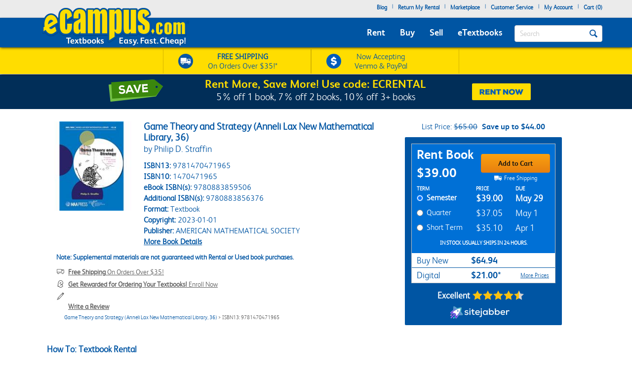

--- FILE ---
content_type: application/javascript
request_url: https://www.ecampus.com/e9HKH9ObQ/xFeLBR/TUw/3JhawQzrNYt0rmG7aG/CA5MPg/KT8/PGQZqTSoB
body_size: 171411
content:
(function(){if(typeof Array.prototype.entries!=='function'){Object.defineProperty(Array.prototype,'entries',{value:function(){var index=0;const array=this;return {next:function(){if(index<array.length){return {value:[index,array[index++]],done:false};}else{return {done:true};}},[Symbol.iterator]:function(){return this;}};},writable:true,configurable:true});}}());(function(){wP();OHm();h0m();var sK=function(){MX=["\x6c\x65\x6e\x67\x74\x68","\x41\x72\x72\x61\x79","\x63\x6f\x6e\x73\x74\x72\x75\x63\x74\x6f\x72","\x6e\x75\x6d\x62\x65\x72"];};var kQ=function(){var Mx;if(typeof AM["window"]["XMLHttpRequest"]!=='undefined'){Mx=new (AM["window"]["XMLHttpRequest"])();}else if(typeof AM["window"]["XDomainRequest"]!=='undefined'){Mx=new (AM["window"]["XDomainRequest"])();Mx["onload"]=function(){this["readyState"]=4;if(this["onreadystatechange"] instanceof AM["Function"])this["onreadystatechange"]();};}else{Mx=new (AM["window"]["ActiveXObject"])('Microsoft.XMLHTTP');}if(typeof Mx["withCredentials"]!=='undefined'){Mx["withCredentials"]=true;}return Mx;};var r9=function wD(RR,UW){var gW=wD;var BQ=HS(new Number(EZ),Gx);var t4=BQ;BQ.set(RR);for(RR;t4+RR!=rY;RR){switch(t4+RR){case lE:{var nl;return cS.pop(),nl=T2,nl;}break;case Rd:{var Qx=vp(typeof AM[hS()[Hx(nD)](Ax,x7)][AL()[Bh(XS)].apply(null,[bS,z4,TR(tQ)])],b7()[vx(m7)](Z2,n6,gp,kH))?AL()[Bh(HL)](CX,GW,cL):b7()[vx(HL)](TR(TR(tQ)),Jp,Mh,G4);RR+=KZ;var T5=Xr(typeof AM[hS()[Hx(nD)](Ax,x7)][D3()[Nt(Dr)](tG,Dr,Pk,Db)],GJ(typeof b7()[vx(Kg)],'undefined')?b7()[vx(M5)](z5,TR(tQ),Fk,gJ):b7()[vx(m7)](TR([]),jN,gp,kH))||Xr(typeof AM[hS()[Hx(f5)].apply(null,[lz,Wz])][D3()[Nt(Dr)](tG,QJ,Pk,Db)],b7()[vx(m7)].call(null,TR([]),TR(TR(tQ)),gp,kH))?AL()[Bh(HL)](CX,GW,Jp):b7()[vx(HL)].apply(null,[tQ,TR(TR({})),Mh,G4]);var RT=vp(AM[hS()[Hx(nD)](Ax,x7)][hS()[Hx(f5)](lz,Wz)][AL()[Bh(Wf)](v3,ZG,TR(TR(c5)))][b7()[vx(Xc)](AG,cc,ht,q3)](b7()[vx(Ak)].call(null,TR([]),hz,Db,Og)),null)?AL()[Bh(HL)](CX,GW,Yg):b7()[vx(HL)].call(null,fz,z5,Mh,G4);var qt=vp(AM[Xr(typeof hS()[Hx(OG)],'undefined')?hS()[Hx(nD)].call(null,Ax,x7):hS()[Hx(jN)](jc,hT)][Xr(typeof hS()[Hx(c5)],rg([],[][[]]))?hS()[Hx(f5)].call(null,lz,Wz):hS()[Hx(jN)](Yb,kr)][AL()[Bh(Wf)].apply(null,[v3,ZG,hz])][b7()[vx(Xc)](s5,d8,ht,q3)](Zr()[rT(Dr)](Zt,fz,nD,pV)),null)?AL()[Bh(HL)].apply(null,[CX,GW,Zt]):b7()[vx(HL)](Vt,sb,Mh,G4);var EJ=[GN,HV,jg,Qx,T5,RT,qt];var T2=EJ[GJ(typeof AL()[Bh(UJ)],rg([],[][[]]))?AL()[Bh(tG)](Ac,Tb,U8):AL()[Bh(ET)](U8,WX,n6)](D3()[Nt(tG)](c5,j8,jG,Lf));}break;case TI:{if(Xr(l8,undefined)&&Xr(l8,null)&&nr(l8[b7()[vx(tQ)](ON,w3,H1,Wc)],tQ)){try{var Ub=cS.length;var g3=TR([]);var X3=AM[b7()[vx(z8)](k8,Iz,bc,LG)](l8)[AL()[Bh(j8)](j8,Jh,zz)](AL()[Bh(z3)](z3,kX,TR(TR(c5))));if(nr(X3[b7()[vx(tQ)](Gk,Yg,H1,Wc)],Yt)){rb=AM[Xr(typeof AL()[Bh(tb)],'undefined')?AL()[Bh(GK)](TJ,w1,Fb):AL()[Bh(tG)](P8,h8,x7)](X3[Yt],jN);}}catch(EV){cS.splice(F5(Ub,c5),Infinity,Bf);}}RR+=kq;}break;case mv:{var fr;return cS.pop(),fr=rb,fr;}break;case wI:{var l8=UW[Km];var rb;RR-=gM;cS.push(Bf);}break;case dw:{var Bb=UW[Km];RR+=I;cS.push(p5);var Hc=gt(qd,[AL()[Bh(gk)].call(null,gk,S1,M5),Bb[tQ]]);rr(qz[jN],Bb)&&(Hc[hS()[Hx(kH)].call(null,m8,SV)]=Bb[c5]),rr(Sf,Bb)&&(Hc[b7()[vx(f3)].apply(null,[I8,Az,fV,bV])]=Bb[LF[hS()[Hx(B8)].apply(null,[WN,G4])]()],Hc[hS()[Hx(X8)](NS,Ak)]=Bb[HL]),this[r3()[DG(m7)](ON,jN,Xg,vf,jr)][AL()[Bh(f5)].apply(null,[Ic,dX,M5])](Hc);cS.pop();}break;case MI:{RR+=nB;return String(...UW);}break;case FZ:{cS.push(Yr);var GN=AM[hS()[Hx(nD)](Ax,x7)][AL()[Bh(Tg)](Kt,ZV,TR(tQ))]||AM[hS()[Hx(f5)].apply(null,[lz,Wz])][Xr(typeof AL()[Bh(x7)],rg('',[][[]]))?AL()[Bh(Tg)].apply(null,[Kt,ZV,TR(c5)]):AL()[Bh(tG)](Ff,YT,W3)]?AL()[Bh(HL)](CX,GW,BJ):b7()[vx(HL)](d5,OG,Mh,G4);var HV=vp(AM[hS()[Hx(nD)](Ax,x7)][hS()[Hx(f5)](lz,Wz)][Xr(typeof AL()[Bh(d8)],'undefined')?AL()[Bh(Wf)](v3,ZG,Vt):AL()[Bh(tG)](gz,AV,zz)][Xr(typeof b7()[vx(Pk)],'undefined')?b7()[vx(Xc)].call(null,n6,TR({}),ht,q3):b7()[vx(M5)](zz,Mk,qG,TN)](AL()[Bh(XS)](bS,z4,Oz)),null)?AL()[Bh(HL)].apply(null,[CX,GW,TR(c5)]):b7()[vx(HL)](TR(TR([])),Kz,Mh,G4);var jg=vp(typeof AM[rk()[xN(m7)](Oz,J3,fz,Kt)][AL()[Bh(XS)](bS,z4,Lt)],b7()[vx(m7)].apply(null,[dV,CX,gp,kH]))&&AM[rk()[xN(m7)](QJ,J3,fz,Kt)][AL()[Bh(XS)](bS,z4,cr)]?Xr(typeof AL()[Bh(Cc)],rg('',[][[]]))?AL()[Bh(HL)](CX,GW,Fb):AL()[Bh(tG)](V5,lJ,GK):b7()[vx(HL)](cL,pN,Mh,G4);RR-=ZU;}break;case F9:{cS.push(Xk);var Uc;return Uc=[AM[rk()[xN(m7)](pN,xJ,fz,Kt)][GJ(typeof D3()[Nt(m7)],rg(b7()[vx(nD)](xT,zz,nq,Pr),[][[]]))?D3()[Nt(N3)](ct,r1,qN,Hf):D3()[Nt(Fb)].call(null,jN,cL,wG,AC)]?AM[Xr(typeof rk()[xN(Jp)],rg([],[][[]]))?rk()[xN(m7)](M5,xJ,fz,Kt):rk()[xN(nD)](xc,sf,gc,Cc)][D3()[Nt(Fb)](jN,jk,wG,AC)]:b7()[vx(wG)](vG,wt,P9,mJ),AM[rk()[xN(m7)](vG,xJ,fz,Kt)][hS()[Hx(cV)](t8,vN)]?AM[rk()[xN(m7)].apply(null,[vG,xJ,fz,Kt])][hS()[Hx(cV)](t8,vN)]:b7()[vx(wG)](TR([]),I8,P9,mJ),AM[rk()[xN(m7)].apply(null,[Lr,xJ,fz,Kt])][Xr(typeof hS()[Hx(LG)],rg('',[][[]]))?hS()[Hx(bz)].apply(null,[EC,Xc]):hS()[Hx(jN)](Y1,Cb)]?AM[Xr(typeof rk()[xN(vf)],'undefined')?rk()[xN(m7)](gk,xJ,fz,Kt):rk()[xN(nD)](GK,A8,LG,Hk)][hS()[Hx(bz)](EC,Xc)]:GJ(typeof b7()[vx(V3)],rg('',[][[]]))?b7()[vx(M5)].apply(null,[TR(tQ),vf,Z1,gT]):b7()[vx(wG)](tG,PN,P9,mJ),vp(typeof AM[rk()[xN(m7)](OG,xJ,fz,Kt)][Xr(typeof AL()[Bh(Kg)],rg([],[][[]]))?AL()[Bh(K1)](GW,Rz,Iz):AL()[Bh(tG)](h8,mG,Sf)],b7()[vx(m7)](lT,Z2,s2,kH))?AM[rk()[xN(m7)].apply(null,[W3,xJ,fz,Kt])][AL()[Bh(K1)].apply(null,[GW,Rz,TR(TR({}))])][b7()[vx(tQ)].apply(null,[fz,TT,I5,Wc])]:mr(qz[jN])],cS.pop(),Uc;}break;case jw:{var wV=UW[Km];var qr=tQ;for(var kt=tQ;R5(kt,wV.length);++kt){var SC=WJ(wV,kt);if(R5(SC,TE)||nr(SC,OF))qr=rg(qr,c5);}return qr;}break;case Gs:{var Nb=UW[Km];cS.push(st);RR-=T9;var gb=Nb[hS()[Hx(St)](Ip,J3)]||{};gb[AL()[Bh(vG)].call(null,gT,AS,jG)]=hS()[Hx(ET)](Y4,fK),delete gb[b7()[vx(51)](31,93,1158,63)],Nb[hS()[Hx(St)].call(null,Ip,J3)]=gb;cS.pop();}break;case pm:{return parseInt(...UW);}break;}}};var Ek=function hb(kG,lt){'use strict';var zJ=hb;switch(kG){case qq:{var Et=function(ZC,vk){cS.push(Kk);if(TR(pJ)){for(var bt=tQ;R5(bt,AJ);++bt){if(R5(bt,Mk)||GJ(bt,ET)||GJ(bt,qz[c5])||GJ(bt,z5)){Wk[bt]=mr(c5);}else{Wk[bt]=pJ[b7()[vx(tQ)].call(null,TR({}),TR(TR([])),Sl,Wc)];pJ+=AM[AL()[Bh(Lr)](Jk,hn,f5)][Xr(typeof b7()[vx(Jp)],rg('',[][[]]))?b7()[vx(W3)].apply(null,[M5,TR(c5),t6,E1]):b7()[vx(M5)](OG,UN,F1,OJ)](bt);}}}var PJ=b7()[vx(nD)](sb,TR(tQ),Bp,Pr);for(var j1=tQ;R5(j1,ZC[b7()[vx(tQ)](kH,d8,Sl,Wc)]);j1++){var wf=ZC[b7()[vx(fz)](xT,jN,zS,Er)](j1);var LV=xf(kN(vk,qz[Sf]),qz[HL]);vk*=qz[N3];vk&=LF[AL()[Bh(Dr)](EG,hH,Ac)]();vk+=qz[Yt];vk&=qz[M5];var sg=Wk[ZC[AL()[Bh(UN)].apply(null,[dV,DR,N3])](j1)];if(GJ(typeof wf[rk()[xN(HL)].call(null,cc,SZ,tG,U5)],AL()[Bh(qC)](Ft,CD,Oz))){var IN=wf[rk()[xN(HL)](CX,SZ,tG,U5)](LF[AL()[Bh(Fb)].apply(null,[Lk,bR,gk])]());if(RC(IN,Mk)&&R5(IN,AJ)){sg=Wk[IN];}}if(RC(sg,tQ)){var kg=hN(LV,pJ[b7()[vx(tQ)].call(null,m7,KV,Sl,Wc)]);sg+=kg;sg%=pJ[GJ(typeof b7()[vx(Dr)],rg('',[][[]]))?b7()[vx(M5)].call(null,c5,m7,A8,Cc):b7()[vx(tQ)](cr,CX,Sl,Wc)];wf=pJ[sg];}PJ+=wf;}var FT;return cS.pop(),FT=PJ,FT;};var K5=function(nN){var KT=[0x428a2f98,0x71374491,0xb5c0fbcf,0xe9b5dba5,0x3956c25b,0x59f111f1,0x923f82a4,0xab1c5ed5,0xd807aa98,0x12835b01,0x243185be,0x550c7dc3,0x72be5d74,0x80deb1fe,0x9bdc06a7,0xc19bf174,0xe49b69c1,0xefbe4786,0x0fc19dc6,0x240ca1cc,0x2de92c6f,0x4a7484aa,0x5cb0a9dc,0x76f988da,0x983e5152,0xa831c66d,0xb00327c8,0xbf597fc7,0xc6e00bf3,0xd5a79147,0x06ca6351,0x14292967,0x27b70a85,0x2e1b2138,0x4d2c6dfc,0x53380d13,0x650a7354,0x766a0abb,0x81c2c92e,0x92722c85,0xa2bfe8a1,0xa81a664b,0xc24b8b70,0xc76c51a3,0xd192e819,0xd6990624,0xf40e3585,0x106aa070,0x19a4c116,0x1e376c08,0x2748774c,0x34b0bcb5,0x391c0cb3,0x4ed8aa4a,0x5b9cca4f,0x682e6ff3,0x748f82ee,0x78a5636f,0x84c87814,0x8cc70208,0x90befffa,0xa4506ceb,0xbef9a3f7,0xc67178f2];var G3=0x6a09e667;var U1=0xbb67ae85;var tN=0x3c6ef372;var VT=0xa54ff53a;var rG=0x510e527f;var M1=0x9b05688c;var VG=0x1f83d9ab;var J8=0x5be0cd19;var Mc=jV(nN);var UC=Mc["length"]*8;Mc+=AM["String"]["fromCharCode"](0x80);var jT=Mc["length"]/4+2;var Fc=AM["Math"]["ceil"](jT/16);var MV=new (AM["Array"])(Fc);for(var LJ=0;LJ<Fc;LJ++){MV[LJ]=new (AM["Array"])(16);for(var LN=0;LN<16;LN++){MV[LJ][LN]=Mc["charCodeAt"](LJ*64+LN*4)<<24|Mc["charCodeAt"](LJ*64+LN*4+1)<<16|Mc["charCodeAt"](LJ*64+LN*4+2)<<8|Mc["charCodeAt"](LJ*64+LN*4+3)<<0;}}var GG=UC/AM["Math"]["pow"](2,32);MV[Fc-1][14]=AM["Math"]["floor"](GG);MV[Fc-1][15]=UC;for(var Qt=0;Qt<Fc;Qt++){var pk=new (AM["Array"])(64);var Kb=G3;var dG=U1;var Ok=tN;var k1=VT;var G1=rG;var Bz=M1;var MG=VG;var JK=J8;for(var Zf=0;Zf<64;Zf++){var jb=void 0,Pt=void 0,s3=void 0,M8=void 0,nJ=void 0,HJ=void 0;if(Zf<16)pk[Zf]=MV[Qt][Zf];else{jb=pf(pk[Zf-15],7)^pf(pk[Zf-15],18)^pk[Zf-15]>>>3;Pt=pf(pk[Zf-2],17)^pf(pk[Zf-2],19)^pk[Zf-2]>>>10;pk[Zf]=pk[Zf-16]+jb+pk[Zf-7]+Pt;}Pt=pf(G1,6)^pf(G1,11)^pf(G1,25);s3=G1&Bz^~G1&MG;M8=JK+Pt+s3+KT[Zf]+pk[Zf];jb=pf(Kb,2)^pf(Kb,13)^pf(Kb,22);nJ=Kb&dG^Kb&Ok^dG&Ok;HJ=jb+nJ;JK=MG;MG=Bz;Bz=G1;G1=k1+M8>>>0;k1=Ok;Ok=dG;dG=Kb;Kb=M8+HJ>>>0;}G3=G3+Kb;U1=U1+dG;tN=tN+Ok;VT=VT+k1;rG=rG+G1;M1=M1+Bz;VG=VG+MG;J8=J8+JK;}return [G3>>24&0xff,G3>>16&0xff,G3>>8&0xff,G3&0xff,U1>>24&0xff,U1>>16&0xff,U1>>8&0xff,U1&0xff,tN>>24&0xff,tN>>16&0xff,tN>>8&0xff,tN&0xff,VT>>24&0xff,VT>>16&0xff,VT>>8&0xff,VT&0xff,rG>>24&0xff,rG>>16&0xff,rG>>8&0xff,rG&0xff,M1>>24&0xff,M1>>16&0xff,M1>>8&0xff,M1&0xff,VG>>24&0xff,VG>>16&0xff,VG>>8&0xff,VG&0xff,J8>>24&0xff,J8>>16&0xff,J8>>8&0xff,J8&0xff];};var T3=function(){var Sz=pG();var CN=-1;if(Sz["indexOf"]('Trident/7.0')>-1)CN=11;else if(Sz["indexOf"]('Trident/6.0')>-1)CN=10;else if(Sz["indexOf"]('Trident/5.0')>-1)CN=9;else CN=0;return CN>=9;};var zN=function(){var dT=KN();var nG=AM["Object"]["prototype"]["hasOwnProperty"].call(AM["Navigator"]["prototype"],'mediaDevices');var DT=AM["Object"]["prototype"]["hasOwnProperty"].call(AM["Navigator"]["prototype"],'serviceWorker');var Mz=! !AM["window"]["browser"];var Eb=typeof AM["ServiceWorker"]==='function';var zk=typeof AM["ServiceWorkerContainer"]==='function';var HN=typeof AM["frames"]["ServiceWorkerRegistration"]==='function';var Ob=AM["window"]["location"]&&AM["window"]["location"]["protocol"]==='http:';var Yk=dT&&(!nG||!DT||!Eb||!Mz||!zk||!HN)&&!Ob;return Yk;};var KN=function(){var p1=pG();var FC=/(iPhone|iPad).*AppleWebKit(?!.*(Version|CriOS))/i["test"](p1);var CC=AM["navigator"]["platform"]==='MacIntel'&&AM["navigator"]["maxTouchPoints"]>1&&/(Safari)/["test"](p1)&&!AM["window"]["MSStream"]&&typeof AM["navigator"]["standalone"]!=='undefined';return FC||CC;};var JC=function(E8){var Cg=AM["Math"]["floor"](AM["Math"]["random"]()*100000+10000);var GC=AM["String"](E8*Cg);var p8=0;var zg=[];var D8=GC["length"]>=18?true:false;while(zg["length"]<6){zg["push"](AM["parseInt"](GC["slice"](p8,p8+2),10));p8=D8?p8+3:p8+2;}var sV=Hg(zg);return [Cg,sV];};var gK=function(t5){if(t5===null||t5===undefined){return 0;}var YG=function xC(g8){return t5["toLowerCase"]()["includes"](g8["toLowerCase"]());};var CT=0;(JV&&JV["fields"]||[])["some"](function(k5){var QN=k5["type"];var XG=k5["labels"];if(XG["some"](YG)){CT=QV[QN];if(k5["extensions"]&&k5["extensions"]["labels"]&&k5["extensions"]["labels"]["some"](function(VJ){return t5["toLowerCase"]()["includes"](VJ["toLowerCase"]());})){CT=QV[k5["extensions"]["type"]];}return true;}return false;});return CT;};var TK=function(PT){if(PT===undefined||PT==null){return false;}var Mf=function Kc(Tz){return PT["toLowerCase"]()===Tz["toLowerCase"]();};return Qk["some"](Mf);};var vz=function(Mb){try{var A3=new (AM["Set"])(AM["Object"]["values"](QV));return Mb["split"](';')["some"](function(xV){var Ig=xV["split"](',');var xG=AM["Number"](Ig[Ig["length"]-1]);return A3["has"](xG);});}catch(Sr){return false;}};var V8=function(PC){var Qc='';var Mg=0;if(PC==null||AM["document"]["activeElement"]==null){return gt(qd,["elementFullId",Qc,"elementIdType",Mg]);}var m3=['id','name','for','placeholder','aria-label','aria-labelledby'];m3["forEach"](function(sT){if(!PC["hasAttribute"](sT)||Qc!==''&&Mg!==0){return;}var Tc=PC["getAttribute"](sT);if(Qc===''&&(Tc!==null||Tc!==undefined)){Qc=Tc;}if(Mg===0){Mg=gK(Tc);}});return gt(qd,["elementFullId",Qc,"elementIdType",Mg]);};var UT=function(Ur){var lg;if(Ur==null){lg=AM["document"]["activeElement"];}else lg=Ur;if(AM["document"]["activeElement"]==null)return -1;var S3=lg["getAttribute"]('name');if(S3==null){var gr=lg["getAttribute"]('id');if(gr==null)return -1;else return Q3(gr);}return Q3(S3);};var rN=function(Zz){var jC=-1;var wC=[];if(! !Zz&&typeof Zz==='string'&&Zz["length"]>0){var df=Zz["split"](';');if(df["length"]>1&&df[df["length"]-1]===''){df["pop"]();}jC=AM["Math"]["floor"](AM["Math"]["random"]()*df["length"]);var v5=df[jC]["split"](',');for(var Xf in v5){if(!AM["isNaN"](v5[Xf])&&!AM["isNaN"](AM["parseInt"](v5[Xf],10))){wC["push"](v5[Xf]);}}}else{var cK=AM["String"](w5(1,5));var W5='1';var L5=AM["String"](w5(20,70));var dN=AM["String"](w5(100,300));var QC=AM["String"](w5(100,300));wC=[cK,W5,L5,dN,QC];}return [jC,wC];};var Ec=function(br,Fg){var HC=typeof br==='string'&&br["length"]>0;var Rt=!AM["isNaN"](Fg)&&(AM["Number"](Fg)===-1||P3()<AM["Number"](Fg));if(!(HC&&Rt)){return false;}var T1='^([a-fA-F0-9]{31,32})$';return br["search"](T1)!==-1;};var Wb=function(L3,n5,SN){var KC;do{KC=x1(nB,[L3,n5]);}while(GJ(hN(KC,SN),tQ));return KC;};var pT=function(Gz){var bN=KN(Gz);cS.push(FV);var wr=AM[AL()[Bh(lc)](Vr,CV,nD)][hS()[Hx(HL)](xz,V3)][GJ(typeof AL()[Bh(tQ)],rg('',[][[]]))?AL()[Bh(tG)](Qb,lV,jN):AL()[Bh(PN)](RV,Rx,Yg)].call(AM[Zr()[rT(tG)].apply(null,[cc,m1,fz,WG])][hS()[Hx(HL)](xz,V3)],Xr(typeof b7()[vx(Lr)],rg([],[][[]]))?b7()[vx(cr)](I8,HL,OD,x3):b7()[vx(M5)].apply(null,[gk,s5,kr,QG]));var Gc=AM[AL()[Bh(lc)](Vr,CV,zz)][hS()[Hx(HL)](xz,V3)][AL()[Bh(PN)](RV,Rx,TR(tQ))].call(AM[Xr(typeof Zr()[rT(GK)],rg(b7()[vx(nD)](TR({}),Fb,Yv,Pr),[][[]]))?Zr()[rT(tG)](cc,x7,fz,WG):Zr()[rT(fz)](g1,z5,bV,Wr)][Xr(typeof hS()[Hx(HL)],'undefined')?hS()[Hx(HL)](xz,V3):hS()[Hx(jN)](WN,NN)],hS()[Hx(Z2)](qV,XJ));var lr=TR(TR(AM[hS()[Hx(nD)].call(null,KJ,x7)][b7()[vx(k8)].apply(null,[gk,Eg,Jz,C8])]));var f1=GJ(typeof AM[b7()[vx(lT)].apply(null,[cc,M5,B1,O8])],AL()[Bh(qC)].call(null,Ft,NK,TR(TR(tQ))));var wk=GJ(typeof AM[hS()[Hx(RV)](TV,z3)],AL()[Bh(qC)].call(null,Ft,NK,TR({})));var VN=GJ(typeof AM[AL()[Bh(xT)].call(null,Vc,hD,Hf)][b7()[vx(wt)].call(null,TR(TR(tQ)),mT,Rn,U3)],GJ(typeof AL()[Bh(UN)],rg('',[][[]]))?AL()[Bh(tG)].call(null,Y8,At,gV):AL()[Bh(qC)](Ft,NK,k8));var NG=AM[hS()[Hx(nD)].call(null,KJ,x7)][r3()[DG(Tr)](f5,nD,BG,TT,rJ)]&&GJ(AM[Xr(typeof hS()[Hx(Dr)],rg([],[][[]]))?hS()[Hx(nD)](KJ,x7):hS()[Hx(jN)].apply(null,[nc,CJ])][r3()[DG(Tr)].call(null,z5,nD,BG,U8,rJ)][hS()[Hx(Yr)](Dt,BJ)],b7()[vx(Q1)](cr,RG,Vb,r5));var Ez=bN&&(TR(wr)||TR(Gc)||TR(f1)||TR(lr)||TR(wk)||TR(VN))&&TR(NG);var Ir;return cS.pop(),Ir=Ez,Ir;};var sJ=function(zc){cS.push(Wc);var zt;return zt=Qg()[b7()[vx(fN)](qC,Vt,Y1,OG)](function Ct(K8){cS.push(L8);while(c5)switch(K8[hS()[Hx(xc)](LD,pr)]=K8[rC()[bK(HL)](OC,jt,N3,CX)]){case qz[f5]:if(rr(b7()[vx(vN)].apply(null,[lc,tG,Uz,bG]),AM[rk()[xN(m7)](n6,OC,fz,Kt)])){K8[rC()[bK(HL)](OC,jt,N3,Ac)]=qz[x7];break;}{var Yf;return Yf=K8[b7()[vx(xc)](Az,f3,L6,rc)](rC()[bK(Yt)](NV,zG,M5,lT),null),cS.pop(),Yf;}case LF[hS()[Hx(B8)](xr,G4)]():{var NJ;return NJ=K8[b7()[vx(xc)].call(null,TR(TR({})),Z2,L6,rc)](rC()[bK(Yt)](NV,zG,M5,St),AM[rk()[xN(m7)](xc,OC,fz,Kt)][b7()[vx(vN)].apply(null,[mT,nT,Uz,bG])][AL()[Bh(Oz)].call(null,Jc,sz,Sf)](zc)),cS.pop(),NJ;}case HL:case hS()[Hx(jc)].apply(null,[Sl,fN]):{var sN;return sN=K8[b7()[vx(Yr)](TR({}),I8,kb,Lt)](),cS.pop(),sN;}}cS.pop();},null,null,null,AM[AL()[Bh(k8)](Tk,JN,HL)]),cS.pop(),zt;};var XT=function(){if(TR([])){}else if(TR([])){}else if(TR([])){}else if(TR(Z9)){}else if(TR(TR({}))){return function vr(){cS.push(Xb);var SJ=pG();var wz=b7()[vx(nD)].apply(null,[TR({}),s5,T6,Pr]);var ZT=[];for(var IJ=qz[f5];R5(IJ,LF[AL()[Bh(sb)](O1,jW,TR(c5))]());IJ++){var MN=Vk(SJ);ZT[AL()[Bh(f5)].apply(null,[Ic,Tx,TR([])])](MN);wz=rg(wz,SJ[MN]);}var d1=[wz,ZT];var hf;return hf=d1[AL()[Bh(ET)].apply(null,[U8,xD,TR(c5)])](GJ(typeof b7()[vx(vN)],'undefined')?b7()[vx(M5)](CX,TR([]),zT,hz):b7()[vx(n6)](Yr,gk,A4,m7)),cS.pop(),hf;};}else{}};var VC=function(){cS.push(S1);try{var Sc=cS.length;var xk=TR(TR(Km));var Kr=Y3();var G8=T8()[AL()[Bh(Lt)](Og,F8,QJ)](new (AM[AL()[Bh(Dg)].apply(null,[mJ,MW,Hf])])(hS()[Hx(pg)].call(null,SQ,wc),rC()[bK(tG)].apply(null,[bg,tk,c5,n6])),hS()[Hx(Vz)].call(null,A8,RV));var E3=Y3();var dJ=F5(E3,Kr);var gg;return gg=gt(qd,[b7()[vx(Yg)].call(null,OG,Yt,dx,wc),G8,b7()[vx(Lt)].apply(null,[Ac,Lr,TH,jN]),dJ]),cS.pop(),gg;}catch(HT){cS.splice(F5(Sc,c5),Infinity,S1);var kk;return cS.pop(),kk={},kk;}cS.pop();};var T8=function(){cS.push(v3);var t3=AM[hS()[Hx(lT)].apply(null,[hV,Cz])][AL()[Bh(QJ)](WV,Vn,wt)]?AM[hS()[Hx(lT)].apply(null,[hV,Cz])][AL()[Bh(QJ)].apply(null,[WV,Vn,d8])]:mr(c5);var cN=AM[Xr(typeof hS()[Hx(zz)],'undefined')?hS()[Hx(lT)].call(null,hV,Cz):hS()[Hx(jN)](l5,w1)][hS()[Hx(wt)].apply(null,[N4,jk])]?AM[hS()[Hx(lT)](hV,Cz)][hS()[Hx(wt)](N4,jk)]:mr(c5);var DJ=AM[Xr(typeof rk()[xN(jN)],rg(b7()[vx(nD)](jc,K1,P9,Pr),[][[]]))?rk()[xN(m7)].apply(null,[fN,f8,fz,Kt]):rk()[xN(nD)](Lr,Z8,Mt,IV)][Xr(typeof AL()[Bh(Sf)],'undefined')?AL()[Bh(r1)].call(null,f5,p5,d8):AL()[Bh(tG)](r5,hJ,fz)]?AM[rk()[xN(m7)].call(null,nT,f8,fz,Kt)][AL()[Bh(r1)](f5,p5,TR({}))]:mr(c5);var N5=AM[rk()[xN(m7)](M5,f8,fz,Kt)][AL()[Bh(AG)](qG,r7,Dr)]?AM[Xr(typeof rk()[xN(f5)],rg(b7()[vx(nD)].apply(null,[AG,Dg,P9,Pr]),[][[]]))?rk()[xN(m7)].apply(null,[w3,f8,fz,Kt]):rk()[xN(nD)](N3,Pc,C1,F1)][AL()[Bh(AG)](qG,r7,z5)]():mr(c5);var cG=AM[rk()[xN(m7)](c5,f8,fz,Kt)][GJ(typeof AL()[Bh(Tr)],rg([],[][[]]))?AL()[Bh(tG)](qc,fK,nT):AL()[Bh(z5)](LG,xX,TR(TR({})))]?AM[rk()[xN(m7)](Mk,f8,fz,Kt)][AL()[Bh(z5)](LG,xX,Yt)]:mr(c5);var ST=mr(c5);var I1=[b7()[vx(nD)](I8,Dr,P9,Pr),ST,AL()[Bh(r5)](bV,gz,TC),x1(cB,[]),x1(MM,[]),x1(cM,[]),x1(kE,[]),x1(dZ,[]),x1(U9,[]),t3,cN,DJ,N5,cG];var v8;return v8=I1[AL()[Bh(ET)](U8,Ql,Zt)](AL()[Bh(ON)].apply(null,[Ax,vg,x7])),cS.pop(),v8;};var R3=function(){cS.push(zr);var DV;return DV=x1(Km,[AM[hS()[Hx(nD)].call(null,ZF,x7)]]),cS.pop(),DV;};var KG=function(){var qf=[IT,L1];var F3=sC(sG);cS.push(tk);if(Xr(F3,TR([]))){try{var R8=cS.length;var Br=TR(TR(Km));var W8=AM[Xr(typeof b7()[vx(Fb)],rg([],[][[]]))?b7()[vx(z8)].apply(null,[I8,Lt,qk,LG]):b7()[vx(M5)].apply(null,[gV,TR(tQ),pr,GV])](F3)[AL()[Bh(j8)](j8,jS,M5)](AL()[Bh(z3)].call(null,z3,Rx,X8));if(RC(W8[b7()[vx(tQ)].apply(null,[Jp,s5,Vb,Wc])],N3)){var k3=AM[AL()[Bh(GK)].call(null,TJ,mg,cc)](W8[Sf],jN);k3=AM[b7()[vx(jc)](wt,W3,DK,kr)](k3)?IT:k3;qf[tQ]=k3;}}catch(Ck){cS.splice(F5(R8,c5),Infinity,tk);}}var FJ;return cS.pop(),FJ=qf,FJ;};var dc=function(){var fk=[mr(c5),mr(c5)];var Rr=sC(D5);cS.push(ZJ);if(Xr(Rr,TR([]))){try{var hG=cS.length;var Ut=TR(TR(Km));var b1=AM[b7()[vx(z8)](St,Jp,Fz,LG)](Rr)[AL()[Bh(j8)](j8,hZ,xT)](AL()[Bh(z3)](z3,IL,Z2));if(RC(b1[b7()[vx(tQ)].call(null,jN,N3,pX,Wc)],N3)){var N8=AM[AL()[Bh(GK)].call(null,TJ,Rn,vG)](b1[qz[jN]],jN);var Ar=AM[AL()[Bh(GK)](TJ,Rn,sb)](b1[HL],qz[Tr]);N8=AM[b7()[vx(jc)](jN,Zt,Fx,kr)](N8)?mr(c5):N8;Ar=AM[b7()[vx(jc)].call(null,w3,Lt,Fx,kr)](Ar)?mr(c5):Ar;fk=[Ar,N8];}}catch(fC){cS.splice(F5(hG,c5),Infinity,ZJ);}}var qg;return cS.pop(),qg=fk,qg;};var zb=function(){cS.push(UJ);var Ik=b7()[vx(nD)](TR(TR(tQ)),d5,I6,Pr);var E5=sC(D5);if(E5){try{var lC=cS.length;var O3=TR(Z9);var Or=AM[b7()[vx(z8)].apply(null,[Mk,ET,wJ,LG])](E5)[AL()[Bh(j8)](j8,fG,tQ)](AL()[Bh(z3)].apply(null,[z3,CG,Yt]));Ik=Or[tQ];}catch(Zk){cS.splice(F5(lC,c5),Infinity,UJ);}}var Sb;return cS.pop(),Sb=Ik,Sb;};var tJ=function(){cS.push(bT);var YJ=sC(D5);if(YJ){try{var JT=cS.length;var nC=TR([]);var j5=AM[b7()[vx(z8)].call(null,f3,TT,tK,LG)](YJ)[AL()[Bh(j8)](j8,GX,hz)](AL()[Bh(z3)](z3,px,vf));if(RC(j5[b7()[vx(tQ)].apply(null,[Kz,N3,nb,Wc])],nD)){var Q5=AM[AL()[Bh(GK)].call(null,TJ,vl,cc)](j5[f5],jN);var H3;return H3=AM[b7()[vx(jc)].call(null,B8,TR(TR([])),Hh,kr)](Q5)||GJ(Q5,mr(c5))?mr(c5):Q5,cS.pop(),H3;}}catch(rt){cS.splice(F5(JT,c5),Infinity,bT);var fg;return cS.pop(),fg=mr(c5),fg;}}var Dc;return cS.pop(),Dc=mr(c5),Dc;};var NT=function(){cS.push(OV);var c3=sC(D5);if(c3){try{var OT=cS.length;var mf=TR({});var mz=AM[b7()[vx(z8)].apply(null,[hz,gV,lb,LG])](c3)[AL()[Bh(j8)].apply(null,[j8,JH,HL])](AL()[Bh(z3)](z3,qR,vf));if(GJ(mz[b7()[vx(tQ)].call(null,f5,Yr,Ox,Wc)],qz[Sf])){var jJ;return cS.pop(),jJ=mz[M5],jJ;}}catch(cz){cS.splice(F5(OT,c5),Infinity,OV);var BC;return cS.pop(),BC=null,BC;}}var cC;return cS.pop(),cC=null,cC;};var Xz=function(Yz,C5){cS.push(Pb);for(var cT=qz[f5];R5(cT,C5[Xr(typeof b7()[vx(cL)],rg('',[][[]]))?b7()[vx(tQ)](j8,TR({}),mn,Wc):b7()[vx(M5)].call(null,pN,Yr,mb,Fz)]);cT++){var tT=C5[cT];tT[rk()[xN(tQ)].call(null,PN,rl,jN,B8)]=tT[rk()[xN(tQ)](zz,rl,jN,B8)]||TR(TR(Km));tT[AL()[Bh(Mk)](Dg,rD,TR(c5))]=TR(TR({}));if(rr(hS()[Hx(Ac)].apply(null,[B4,tG]),tT))tT[r3()[DG(HL)].apply(null,[sb,nD,Db,k8,rH])]=TR(Km);AM[AL()[Bh(lc)](Vr,XW,Jp)][AL()[Bh(x7)].call(null,lJ,gL,M5)](Yz,Vg(tT[GJ(typeof b7()[vx(Lr)],rg([],[][[]]))?b7()[vx(M5)].call(null,OG,TR(TR(c5)),D1,nt):b7()[vx(kK)].apply(null,[TC,gk,cp,UN])]),tT);}cS.pop();};var p3=function(nz,C3,Nr){cS.push(M3);if(C3)Xz(nz[hS()[Hx(HL)].apply(null,[Nz,V3])],C3);if(Nr)Xz(nz,Nr);AM[AL()[Bh(lc)].apply(null,[Vr,w1,r1])][AL()[Bh(x7)].apply(null,[lJ,Sk,St])](nz,hS()[Hx(HL)](Nz,V3),gt(qd,[Xr(typeof r3()[DG(HL)],rg([],[][[]]))?r3()[DG(HL)](Gk,nD,Db,TC,Pf):r3()[DG(jN)].call(null,Yt,kT,Rb,BJ,RN),TR({})]));var n1;return cS.pop(),n1=nz,n1;};var Vg=function(AK){cS.push(nk);var Jb=HG(AK,AL()[Bh(W3)].call(null,ht,CQ,mT));var It;return It=vt(r3()[DG(Lr)](Zt,M5,B3,OG,xg),db(Jb))?Jb:AM[AL()[Bh(Lr)](Jk,f4,jN)](Jb),cS.pop(),It;};var HG=function(I3,K3){cS.push(gc);if(vp(b7()[vx(vf)].call(null,QJ,m1,Ep,nT),db(I3))||TR(I3)){var MT;return cS.pop(),MT=I3,MT;}var n3=I3[AM[b7()[vx(TC)].call(null,Az,gV,Mn,tb)][Xr(typeof hS()[Hx(w3)],'undefined')?hS()[Hx(U8)](KD,d8):hS()[Hx(jN)](VK,Gr)]];if(Xr(Ef(tQ),n3)){var Ab=n3.call(I3,K3||(Xr(typeof rk()[xN(HL)],rg(b7()[vx(nD)].apply(null,[jG,TR({}),Is,Pr]),[][[]]))?rk()[xN(Sf)](HL,O6,f5,Fr):rk()[xN(nD)](I8,xr,fJ,H8)));if(vp(Xr(typeof b7()[vx(j8)],rg([],[][[]]))?b7()[vx(vf)](TR(tQ),N3,Ep,nT):b7()[vx(M5)](vN,Sf,MJ,ng),db(Ab))){var Ib;return cS.pop(),Ib=Ab,Ib;}throw new (AM[rC()[bK(tQ)](b3,n8,fz,jG)])(AL()[Bh(JG)](HL,zH,TR({})));}var gG;return gG=(GJ(AL()[Bh(W3)](ht,q2,Zt),K3)?AM[AL()[Bh(Lr)](Jk,WR,vG)]:AM[AL()[Bh(Iz)].apply(null,[pN,Ux,Eg])])(I3),cS.pop(),gG;};var Bk=function(Wt){if(TR(Wt)){IG=r1;fb=qz[qC];Yc=W3;bb=lc;lG=lc;m5=lc;tt=lc;xt=lc;pb=lc;}};var q5=function(){cS.push(rV);hC=b7()[vx(nD)](gV,RG,JR,Pr);Hr=tQ;kJ=tQ;XV=tQ;Ot=Xr(typeof b7()[vx(Z2)],'undefined')?b7()[vx(nD)](Fb,TR(c5),JR,Pr):b7()[vx(M5)](d8,UN,l3,j3);tr=qz[f5];b8=qz[f5];Mr=tQ;kz=b7()[vx(nD)](Gk,TR(TR(c5)),JR,Pr);cS.pop();H5=qz[f5];Zb=tQ;X1=tQ;ZN=qz[f5];AT=tQ;A5=tQ;};var UG=function(){cS.push(V5);bk=tQ;Zc=b7()[vx(nD)](Ac,TR(TR({})),bp,Pr);AN={};vb=b7()[vx(nD)](r5,I8,bp,Pr);cS.pop();DN=tQ;lN=tQ;};var TG=function(wg,BN,Jr){cS.push(Of);try{var zV=cS.length;var P5=TR(TR(Km));var YC=tQ;var l1=TR([]);if(Xr(BN,qz[jN])&&RC(kJ,Yc)){if(TR(XC[GJ(typeof AL()[Bh(M5)],'undefined')?AL()[Bh(tG)](P1,ck,TR(TR({}))):AL()[Bh(kC)](pg,PG,m7)])){l1=TR(Km);XC[AL()[Bh(kC)](pg,PG,xc)]=TR(Km);}var sr;return sr=gt(qd,[b7()[vx(b5)](Ac,TR(TR(c5)),rz,UV),YC,hS()[Hx(Kz)](nk,cV),l1,hS()[Hx(K1)](FL,Xt),Hr]),cS.pop(),sr;}if(GJ(BN,qz[jN])&&R5(Hr,fb)||Xr(BN,c5)&&R5(kJ,Yc)){var vT=wg?wg:AM[hS()[Hx(nD)].apply(null,[q8,x7])][AL()[Bh(F1)](zG,JS,TR({}))];var VV=mr(c5);var Rg=mr(c5);if(vT&&vT[b7()[vx(g5)].apply(null,[AG,TR(TR([])),wL,hg])]&&vT[AL()[Bh(Wz)].apply(null,[KV,z2,cL])]){VV=AM[hS()[Hx(Yt)](OD,Tb)][rC()[bK(Lr)](vC,pg,Yt,Oz)](vT[b7()[vx(g5)].call(null,nD,c5,wL,hg)]);Rg=AM[Xr(typeof hS()[Hx(sb)],rg('',[][[]]))?hS()[Hx(Yt)](OD,Tb):hS()[Hx(jN)](c8,KV)][Xr(typeof rC()[bK(tG)],'undefined')?rC()[bK(Lr)](vC,pg,Yt,Jp):rC()[bK(TC)](nV,mT,Tt,Vt)](vT[AL()[Bh(Wz)].call(null,KV,z2,ON)]);}else if(vT&&vT[gN()[dg(Ac)](f5,NC,Gk,lT,RG)]&&vT[b7()[vx(kC)].call(null,AG,tG,OJ,B8)]){VV=AM[hS()[Hx(Yt)].call(null,OD,Tb)][rC()[bK(Lr)](vC,pg,Yt,Jp)](vT[gN()[dg(Ac)](f5,NC,pN,KV,RG)]);Rg=AM[hS()[Hx(Yt)].apply(null,[OD,Tb])][rC()[bK(Lr)](vC,pg,Yt,z5)](vT[b7()[vx(kC)].call(null,z5,Zt,OJ,B8)]);}var mN=vT[AL()[Bh(qN)](Fb,Nc,d8)];if(vt(mN,null))mN=vT[AL()[Bh(vJ)].apply(null,[jK,mt,U8])];var Nk=UT(mN);YC=F5(Y3(),Jr);var cJ=b7()[vx(nD)](Kz,RG,cR,Pr)[hS()[Hx(lc)](hJ,Oz)](ZN,Xr(typeof D3()[Nt(lc)],rg([],[][[]]))?D3()[Nt(tG)](c5,fz,jG,O5):D3()[Nt(N3)](r8,wt,zz,fT))[hS()[Hx(lc)](hJ,Oz)](BN,D3()[Nt(tG)].apply(null,[c5,d5,jG,O5]))[hS()[Hx(lc)].apply(null,[hJ,Oz])](YC,D3()[Nt(tG)](c5,Yt,jG,O5))[hS()[Hx(lc)](hJ,Oz)](VV,D3()[Nt(tG)](c5,Z2,jG,O5))[hS()[Hx(lc)](hJ,Oz)](Rg);if(Xr(BN,qz[jN])){cJ=b7()[vx(nD)].call(null,BJ,hz,cR,Pr)[hS()[Hx(lc)].apply(null,[hJ,Oz])](cJ,D3()[Nt(tG)](c5,ET,jG,O5))[hS()[Hx(lc)].apply(null,[hJ,Oz])](Nk);var wb=vp(typeof vT[AL()[Bh(kr)](Lb,F8,Sf)],b7()[vx(m7)](Ac,Lr,DK,kH))?vT[AL()[Bh(kr)].call(null,Lb,F8,Oz)]:vT[rC()[bK(Tr)].apply(null,[S8,Gt,M5,tG])];if(vp(wb,null)&&Xr(wb,c5))cJ=b7()[vx(nD)].apply(null,[x7,kH,cR,Pr])[hS()[Hx(lc)](hJ,Oz)](cJ,Xr(typeof D3()[Nt(Ac)],rg([],[][[]]))?D3()[Nt(tG)](c5,m1,jG,O5):D3()[Nt(N3)].call(null,x7,m1,D1,O1))[hS()[Hx(lc)].call(null,hJ,Oz)](wb);}if(vp(typeof vT[GJ(typeof hS()[Hx(Mk)],rg('',[][[]]))?hS()[Hx(jN)].call(null,sz,tg):hS()[Hx(ck)].apply(null,[XR,n8])],b7()[vx(m7)](gV,sb,DK,kH))&&GJ(vT[GJ(typeof hS()[Hx(lc)],'undefined')?hS()[Hx(jN)].apply(null,[bz,QG]):hS()[Hx(ck)](XR,n8)],TR(Z9)))cJ=b7()[vx(nD)](dV,W3,cR,Pr)[hS()[Hx(lc)](hJ,Oz)](cJ,hS()[Hx(Pk)](h8,jc));cJ=(Xr(typeof b7()[vx(Sf)],'undefined')?b7()[vx(nD)](mT,ON,cR,Pr):b7()[vx(M5)](ET,Oz,Jt,wN))[hS()[Hx(lc)](hJ,Oz)](cJ,AL()[Bh(ON)](Ax,mg,c5));XV=rg(rg(rg(rg(rg(XV,ZN),BN),YC),VV),Rg);hC=rg(hC,cJ);}if(GJ(BN,c5))Hr++;else kJ++;ZN++;var Pg;return Pg=gt(qd,[GJ(typeof b7()[vx(s5)],'undefined')?b7()[vx(M5)].apply(null,[n6,n6,st,LC]):b7()[vx(b5)].apply(null,[TR({}),Yr,rz,UV]),YC,hS()[Hx(Kz)](nk,cV),l1,hS()[Hx(K1)].apply(null,[FL,Xt]),Hr]),cS.pop(),Pg;}catch(Bc){cS.splice(F5(zV,c5),Infinity,Of);}cS.pop();};var gC=function(zC,J5,Z3){cS.push(Gb);try{var rK=cS.length;var RJ=TR([]);var pz=zC?zC:AM[GJ(typeof hS()[Hx(TT)],rg([],[][[]]))?hS()[Hx(jN)](Gt,hr):hS()[Hx(nD)](Z5,x7)][AL()[Bh(F1)](zG,p7,B8)];var EN=tQ;var ft=mr(qz[jN]);var WT=c5;var LT=TR(Z9);if(RC(DN,IG)){if(TR(XC[Xr(typeof AL()[Bh(Sf)],rg([],[][[]]))?AL()[Bh(kC)].apply(null,[pg,Ht,f5]):AL()[Bh(tG)](QT,bJ,c5)])){LT=TR(TR({}));XC[Xr(typeof AL()[Bh(JG)],rg('',[][[]]))?AL()[Bh(kC)].call(null,pg,Ht,TR([])):AL()[Bh(tG)](lk,SG,xT)]=TR(TR({}));}var A1;return A1=gt(qd,[b7()[vx(b5)].apply(null,[Tr,Oz,Lz,UV]),EN,hS()[Hx(Bg)](Df,lT),ft,hS()[Hx(Kz)](Hz,cV),LT]),cS.pop(),A1;}if(R5(DN,IG)&&pz&&Xr(pz[rk()[xN(Tr)](Iz,ZJ,f5,q3)],undefined)){ft=pz[rk()[xN(Tr)](r1,ZJ,f5,q3)];var kV=pz[hS()[Hx(Tk)].call(null,Pz,PV)];var xb=pz[AL()[Bh(hk)](Gg,PL,j8)]?c5:tQ;var XN=pz[rk()[xN(lc)](s5,pt,f5,Yt)]?qz[jN]:tQ;var lf=pz[GJ(typeof b7()[vx(B8)],rg([],[][[]]))?b7()[vx(M5)](TR(c5),k8,c1,Y5):b7()[vx(F1)].call(null,Az,St,qn,QJ)]?c5:tQ;var Qz=pz[hS()[Hx(Ag)].apply(null,[jX,Tk])]?c5:tQ;var tC=rg(rg(rg(BT(xb,nD),BT(XN,N3)),BT(lf,Sf)),Qz);EN=F5(Y3(),Z3);var Qf=UT(null);var Cr=tQ;if(kV&&ft){if(Xr(kV,tQ)&&Xr(ft,tQ)&&Xr(kV,ft))ft=mr(LF[AL()[Bh(CX)](FN,x8,Ac)]());else ft=Xr(ft,tQ)?ft:kV;}if(GJ(XN,tQ)&&GJ(lf,tQ)&&GJ(Qz,tQ)&&nr(ft,Mk)){if(GJ(J5,HL)&&RC(ft,Mk)&&Ng(ft,fT))ft=mr(Sf);else if(RC(ft,qz[vV])&&Ng(ft,m1))ft=mr(qz[Zt]);else if(RC(ft,Lf)&&Ng(ft,vJ))ft=mr(N3);else ft=mr(Sf);}if(Xr(Qf,V1)){wT=tQ;V1=Qf;}else wT=rg(wT,qz[jN]);var JJ=WC(ft);if(GJ(JJ,qz[f5])){var mC=b7()[vx(nD)].call(null,Q1,Hf,Dl,Pr)[hS()[Hx(lc)].call(null,Qb,Oz)](DN,D3()[Nt(tG)](c5,sb,jG,H8))[hS()[Hx(lc)](Qb,Oz)](J5,D3()[Nt(tG)].call(null,c5,HL,jG,H8))[hS()[Hx(lc)].apply(null,[Qb,Oz])](EN,D3()[Nt(tG)](c5,d8,jG,H8))[hS()[Hx(lc)](Qb,Oz)](ft,Xr(typeof D3()[Nt(GK)],rg([],[][[]]))?D3()[Nt(tG)].apply(null,[c5,s5,jG,H8]):D3()[Nt(N3)](NN,cr,If,Lg))[Xr(typeof hS()[Hx(QJ)],rg('',[][[]]))?hS()[Hx(lc)](Qb,Oz):hS()[Hx(jN)](OV,x5)](Cr,D3()[Nt(tG)](c5,n8,jG,H8))[hS()[Hx(lc)].apply(null,[Qb,Oz])](tC,D3()[Nt(tG)](c5,zz,jG,H8))[hS()[Hx(lc)](Qb,Oz)](Qf);if(Xr(typeof pz[hS()[Hx(ck)].apply(null,[bD,n8])],b7()[vx(m7)].call(null,Zt,Ac,Q6,kH))&&GJ(pz[hS()[Hx(ck)].apply(null,[bD,n8])],TR({})))mC=b7()[vx(nD)](Kz,Vt,Dl,Pr)[hS()[Hx(lc)].call(null,Qb,Oz)](mC,r3()[DG(jG)](vN,Sf,Wg,TR({}),H8));mC=b7()[vx(nD)].call(null,TR(TR(c5)),Kz,Dl,Pr)[hS()[Hx(lc)].call(null,Qb,Oz)](mC,AL()[Bh(ON)](Ax,d7,kH));vb=rg(vb,mC);lN=rg(rg(rg(rg(rg(rg(lN,DN),J5),EN),ft),tC),Qf);}else WT=tQ;}if(WT&&pz&&pz[rk()[xN(Tr)].call(null,Eg,ZJ,f5,q3)]){DN++;}var Rk;return Rk=gt(qd,[b7()[vx(b5)](GK,W3,Lz,UV),EN,hS()[Hx(Bg)](Df,lT),ft,Xr(typeof hS()[Hx(d5)],rg([],[][[]]))?hS()[Hx(Kz)](Hz,cV):hS()[Hx(jN)].apply(null,[Fz,DC]),LT]),cS.pop(),Rk;}catch(IC){cS.splice(F5(rK,c5),Infinity,Gb);}cS.pop();};var tV=function(B5,N1,Dk,Zg,qJ){cS.push(Jg);try{var dC=cS.length;var Dz=TR({});var dk=TR({});var Uk=tQ;var dr=GJ(typeof b7()[vx(ON)],rg('',[][[]]))?b7()[vx(M5)](TR(TR(c5)),Sf,O1,q1):b7()[vx(HL)](TR(TR(c5)),vN,W7,G4);var YV=Dk;var Oc=Zg;if(GJ(N1,qz[jN])&&R5(H5,m5)||Xr(N1,c5)&&R5(Zb,tt)){var mk=B5?B5:AM[hS()[Hx(nD)](G5,x7)][AL()[Bh(F1)].apply(null,[zG,rl,AG])];var cb=mr(c5),cg=mr(qz[jN]);if(mk&&mk[b7()[vx(g5)].call(null,Zt,UN,Gh,hg)]&&mk[AL()[Bh(Wz)](KV,Ql,xc)]){cb=AM[hS()[Hx(Yt)].call(null,wH,Tb)][rC()[bK(Lr)](bC,pg,Yt,cc)](mk[b7()[vx(g5)].call(null,d8,Kz,Gh,hg)]);cg=AM[Xr(typeof hS()[Hx(zz)],rg('',[][[]]))?hS()[Hx(Yt)](wH,Tb):hS()[Hx(jN)](Ft,Bt)][rC()[bK(Lr)](bC,pg,Yt,sb)](mk[AL()[Bh(Wz)].apply(null,[KV,Ql,W3])]);}else if(mk&&mk[gN()[dg(Ac)](f5,mV,pN,vG,RG)]&&mk[b7()[vx(kC)].apply(null,[f3,cL,S5,B8])]){cb=AM[hS()[Hx(Yt)].call(null,wH,Tb)][rC()[bK(Lr)](bC,pg,Yt,lT)](mk[gN()[dg(Ac)].apply(null,[f5,mV,tG,Sf,RG])]);cg=AM[hS()[Hx(Yt)](wH,Tb)][rC()[bK(Lr)].apply(null,[bC,pg,Yt,cL])](mk[b7()[vx(kC)](BJ,Tr,S5,B8)]);}else if(mk&&mk[GJ(typeof AL()[Bh(Kz)],rg('',[][[]]))?AL()[Bh(tG)](dz,Rc,nT):AL()[Bh(fT)](Az,X5,cc)]&&GJ(BV(mk[GJ(typeof AL()[Bh(kH)],rg('',[][[]]))?AL()[Bh(tG)](Y1,nc,W3):AL()[Bh(fT)].apply(null,[Az,X5,xc])]),b7()[vx(vf)](jN,TR(TR(tQ)),tD,nT))){if(nr(mk[AL()[Bh(fT)](Az,X5,lT)][b7()[vx(tQ)].apply(null,[cL,RG,pC,Wc])],tQ)){var qT=mk[AL()[Bh(fT)](Az,X5,X8)][tQ];if(qT&&qT[b7()[vx(g5)].apply(null,[Z2,TR([]),Gh,hg])]&&qT[AL()[Bh(Wz)](KV,Ql,TR(TR(c5)))]){cb=AM[hS()[Hx(Yt)](wH,Tb)][rC()[bK(Lr)](bC,pg,Yt,CX)](qT[b7()[vx(g5)].apply(null,[xc,TR(TR([])),Gh,hg])]);cg=AM[hS()[Hx(Yt)](wH,Tb)][rC()[bK(Lr)](bC,pg,Yt,xc)](qT[AL()[Bh(Wz)].apply(null,[KV,Ql,m1])]);}else if(qT&&qT[gN()[dg(Ac)](f5,mV,d8,TR(TR(c5)),RG)]&&qT[GJ(typeof b7()[vx(Bg)],rg([],[][[]]))?b7()[vx(M5)](Iz,UN,YT,W1):b7()[vx(kC)].call(null,Tr,N3,S5,B8)]){cb=AM[hS()[Hx(Yt)].apply(null,[wH,Tb])][rC()[bK(Lr)](bC,pg,Yt,GK)](qT[GJ(typeof gN()[dg(Zt)],'undefined')?gN()[dg(c5)](ht,s8,m7,QJ,x3):gN()[dg(Ac)](f5,mV,nD,Yt,RG)]);cg=AM[hS()[Hx(Yt)](wH,Tb)][rC()[bK(Lr)].call(null,bC,pg,Yt,AG)](qT[b7()[vx(kC)].call(null,TR([]),BJ,S5,B8)]);}dr=AL()[Bh(HL)].apply(null,[CX,Vb,AG]);}else{dk=TR(Km);}}if(TR(dk)){Uk=F5(Y3(),qJ);var J1=b7()[vx(nD)](j8,TR(tQ),G2,Pr)[Xr(typeof hS()[Hx(W3)],'undefined')?hS()[Hx(lc)].apply(null,[Sg,Oz]):hS()[Hx(jN)](KV,Ug)](A5,D3()[Nt(tG)](c5,jN,jG,Q8))[hS()[Hx(lc)].apply(null,[Sg,Oz])](N1,D3()[Nt(tG)](c5,nD,jG,Q8))[hS()[Hx(lc)](Sg,Oz)](Uk,Xr(typeof D3()[Nt(tQ)],'undefined')?D3()[Nt(tG)](c5,n6,jG,Q8):D3()[Nt(N3)](MC,s5,XJ,G4))[hS()[Hx(lc)](Sg,Oz)](cb,D3()[Nt(tG)](c5,Oz,jG,Q8))[GJ(typeof hS()[Hx(kC)],rg([],[][[]]))?hS()[Hx(jN)](vg,fz):hS()[Hx(lc)](Sg,Oz)](cg,D3()[Nt(tG)].call(null,c5,UN,jG,Q8))[hS()[Hx(lc)](Sg,Oz)](dr);if(vp(typeof mk[hS()[Hx(ck)](Kv,n8)],b7()[vx(m7)](n6,TR(c5),dh,kH))&&GJ(mk[hS()[Hx(ck)](Kv,n8)],TR([])))J1=b7()[vx(nD)].apply(null,[zz,TC,G2,Pr])[hS()[Hx(lc)](Sg,Oz)](J1,r3()[DG(jG)](r5,Sf,Wg,c5,Q8));kz=b7()[vx(nD)](Ac,RV,G2,Pr)[hS()[Hx(lc)](Sg,Oz)](rg(kz,J1),AL()[Bh(ON)](Ax,Dt,TR(TR(tQ))));X1=rg(rg(rg(rg(rg(X1,A5),N1),Uk),cb),cg);if(GJ(N1,c5))H5++;else Zb++;A5++;YV=tQ;Oc=tQ;}}var GT;return GT=gt(qd,[b7()[vx(b5)](TR(TR({})),TR([]),Uf,UV),Uk,b7()[vx(Wz)](K1,dV,Lc,Xt),YV,AL()[Bh(AJ)](YN,qV,w3),Oc,Xr(typeof hS()[Hx(tQ)],rg([],[][[]]))?hS()[Hx(Hb)](bX,Qr):hS()[Hx(jN)].apply(null,[YN,x3]),dk]),cS.pop(),GT;}catch(qb){cS.splice(F5(dC,c5),Infinity,Jg);}cS.pop();};var vc=function(jz,R1,SOB){cS.push(OUB);try{var W0B=cS.length;var B0B=TR(TR(Km));var YsB=tQ;var AqB=TR({});if(GJ(R1,c5)&&R5(tr,bb)||Xr(R1,c5)&&R5(b8,lG)){var x0B=jz?jz:AM[hS()[Hx(nD)](NEB,x7)][GJ(typeof AL()[Bh(Ag)],rg('',[][[]]))?AL()[Bh(tG)].call(null,gPB,IYB,TR(c5)):AL()[Bh(F1)].call(null,zG,K4,zz)];if(x0B&&Xr(x0B[r3()[DG(s5)](Hf,tG,wt,pg,SA)],hS()[Hx(B3)](q1,lz))){AqB=TR(TR(Z9));var sUB=mr(c5);var KwB=mr(c5);if(x0B&&x0B[b7()[vx(g5)](jk,f3,xn,hg)]&&x0B[AL()[Bh(Wz)](KV,Px,d8)]){sUB=AM[hS()[Hx(Yt)](YS,Tb)][rC()[bK(Lr)](wBB,pg,Yt,mT)](x0B[b7()[vx(g5)](Vz,mT,xn,hg)]);KwB=AM[hS()[Hx(Yt)](YS,Tb)][rC()[bK(Lr)].apply(null,[wBB,pg,Yt,KV])](x0B[AL()[Bh(Wz)](KV,Px,TR(tQ))]);}else if(x0B&&x0B[gN()[dg(Ac)].call(null,f5,Aj,jG,ET,RG)]&&x0B[b7()[vx(kC)](f3,TR(TR({})),Ej,B8)]){sUB=AM[hS()[Hx(Yt)].call(null,YS,Tb)][rC()[bK(Lr)].call(null,wBB,pg,Yt,fz)](x0B[GJ(typeof gN()[dg(GK)],'undefined')?gN()[dg(c5)].call(null,kPB,tvB,KV,N3,CBB):gN()[dg(Ac)].apply(null,[f5,Aj,f5,TR([]),RG])]);KwB=AM[Xr(typeof hS()[Hx(kH)],rg('',[][[]]))?hS()[Hx(Yt)](YS,Tb):hS()[Hx(jN)](lJ,AZB)][rC()[bK(Lr)](wBB,pg,Yt,d8)](x0B[Xr(typeof b7()[vx(K1)],'undefined')?b7()[vx(kC)](vV,s5,Ej,B8):b7()[vx(M5)](UN,TR(tQ),HsB,kUB)]);}YsB=F5(Y3(),SOB);var PvB=b7()[vx(nD)](TR(TR(c5)),jk,WQ,Pr)[hS()[Hx(lc)](CmB,Oz)](AT,D3()[Nt(tG)](c5,Hf,jG,mvB))[hS()[Hx(lc)].apply(null,[CmB,Oz])](R1,D3()[Nt(tG)].apply(null,[c5,gV,jG,mvB]))[hS()[Hx(lc)](CmB,Oz)](YsB,D3()[Nt(tG)].call(null,c5,wt,jG,mvB))[hS()[Hx(lc)].call(null,CmB,Oz)](sUB,D3()[Nt(tG)](c5,gV,jG,mvB))[hS()[Hx(lc)](CmB,Oz)](KwB);if(Xr(typeof x0B[hS()[Hx(ck)](tn,n8)],Xr(typeof b7()[vx(m7)],rg('',[][[]]))?b7()[vx(m7)](z5,Ac,M7,kH):b7()[vx(M5)].apply(null,[Vt,cL,rc,n8]))&&GJ(x0B[hS()[Hx(ck)](tn,n8)],TR(TR(Km))))PvB=(Xr(typeof b7()[vx(Zt)],rg('',[][[]]))?b7()[vx(nD)](AG,Dg,WQ,Pr):b7()[vx(M5)](TR(c5),j8,kFB,SvB))[GJ(typeof hS()[Hx(cL)],rg([],[][[]]))?hS()[Hx(jN)](NMB,RZB):hS()[Hx(lc)].call(null,CmB,Oz)](PvB,r3()[DG(jG)](gV,Sf,Wg,OG,mvB));Mr=rg(rg(rg(rg(rg(Mr,AT),R1),YsB),sUB),KwB);Ot=b7()[vx(nD)](TR([]),x7,WQ,Pr)[GJ(typeof hS()[Hx(jk)],rg('',[][[]]))?hS()[Hx(jN)].apply(null,[wBB,IOB]):hS()[Hx(lc)](CmB,Oz)](rg(Ot,PvB),AL()[Bh(ON)].apply(null,[Ax,MEB,TR({})]));if(GJ(R1,qz[jN]))tr++;else b8++;}}if(GJ(R1,c5))tr++;else b8++;AT++;var mMB;return mMB=gt(qd,[b7()[vx(b5)](M5,N3,lBB,UV),YsB,b7()[vx(qN)](lT,TR({}),Dx,dz),AqB]),cS.pop(),mMB;}catch(QvB){cS.splice(F5(W0B,c5),Infinity,OUB);}cS.pop();};var SwB=function(kMB,hEB,EIB){cS.push(GFB);try{var OMB=cS.length;var gvB=TR(TR(Km));var wqB=tQ;var UUB=TR({});if(RC(bk,xt)){if(TR(XC[AL()[Bh(kC)](pg,AZB,QJ)])){UUB=TR(TR([]));XC[AL()[Bh(kC)](pg,AZB,Fb)]=TR(Km);}var Y0B;return Y0B=gt(qd,[GJ(typeof b7()[vx(d5)],rg([],[][[]]))?b7()[vx(M5)](vf,UN,XEB,GIB):b7()[vx(b5)].apply(null,[RV,KV,ql,UV]),wqB,hS()[Hx(Kz)].apply(null,[r2,cV]),UUB]),cS.pop(),Y0B;}var XZB=kMB?kMB:AM[hS()[Hx(nD)](HUB,x7)][AL()[Bh(F1)].call(null,zG,QL,Ac)];var NBB=XZB[AL()[Bh(qN)](Fb,CUB,Iz)];if(vt(NBB,null))NBB=XZB[AL()[Bh(vJ)](jK,NMB,TR({}))];var csB=TK(NBB[AL()[Bh(vG)](gT,L2,Oz)]);var fOB=Xr(KZB[hS()[Hx(BIB)].apply(null,[rQ,TPB])](kMB&&kMB[AL()[Bh(vG)](gT,L2,fz)]),mr(c5));if(TR(csB)&&TR(fOB)){var hqB;return hqB=gt(qd,[b7()[vx(b5)].call(null,CX,sb,ql,UV),wqB,hS()[Hx(Kz)](r2,cV),UUB]),cS.pop(),hqB;}var nqB=UT(NBB);var tUB=b7()[vx(nD)](lc,qC,LQ,Pr);var bIB=b7()[vx(nD)](UN,TR(c5),LQ,Pr);var pMB=Xr(typeof b7()[vx(Tk)],rg([],[][[]]))?b7()[vx(nD)](Dg,KV,LQ,Pr):b7()[vx(M5)].call(null,nT,xc,lJ,OG);var PA=b7()[vx(nD)].call(null,BJ,PN,LQ,Pr);if(GJ(hEB,LF[Xr(typeof AL()[Bh(k8)],rg('',[][[]]))?AL()[Bh(sb)](O1,CK,K1):AL()[Bh(tG)](YFB,pC,Lr)]())){tUB=XZB[GJ(typeof hS()[Hx(hz)],'undefined')?hS()[Hx(jN)].apply(null,[NvB,WMB]):hS()[Hx(Xg)](Xl,X8)];bIB=XZB[Xr(typeof hS()[Hx(I8)],rg('',[][[]]))?hS()[Hx(z8)](WQ,OG):hS()[Hx(jN)](bsB,PmB)];pMB=XZB[b7()[vx(vJ)].apply(null,[vV,jN,V2,jk])];PA=XZB[hS()[Hx(EG)](Zp,Ax)];}wqB=F5(Y3(),EIB);var kBB=b7()[vx(nD)](TR(TR([])),nD,LQ,Pr)[hS()[Hx(lc)].call(null,pH,Oz)](bk,D3()[Nt(tG)](c5,xT,jG,YA))[hS()[Hx(lc)](pH,Oz)](hEB,GJ(typeof D3()[Nt(m7)],rg([],[][[]]))?D3()[Nt(N3)].call(null,GUB,jG,cOB,Q0B):D3()[Nt(tG)](c5,x7,jG,YA))[hS()[Hx(lc)](pH,Oz)](tUB,D3()[Nt(tG)].apply(null,[c5,f5,jG,YA]))[hS()[Hx(lc)](pH,Oz)](bIB,D3()[Nt(tG)].apply(null,[c5,lc,jG,YA]))[hS()[Hx(lc)](pH,Oz)](pMB,D3()[Nt(tG)](c5,fN,jG,YA))[hS()[Hx(lc)].apply(null,[pH,Oz])](PA,GJ(typeof D3()[Nt(HL)],rg([],[][[]]))?D3()[Nt(N3)](Kg,HL,LYB,tPB):D3()[Nt(tG)](c5,Lr,jG,YA))[hS()[Hx(lc)].apply(null,[pH,Oz])](wqB,Xr(typeof D3()[Nt(N3)],rg([],[][[]]))?D3()[Nt(tG)](c5,gk,jG,YA):D3()[Nt(N3)](gBB,Yr,RV,z4))[hS()[Hx(lc)](pH,Oz)](nqB);Zc=b7()[vx(nD)](lT,gV,LQ,Pr)[hS()[Hx(lc)](pH,Oz)](rg(Zc,kBB),GJ(typeof AL()[Bh(fT)],'undefined')?AL()[Bh(tG)](Hz,rEB,k8):AL()[Bh(ON)](Ax,Op,Eg));bk++;var nPB;return nPB=gt(qd,[b7()[vx(b5)](wt,n8,ql,UV),wqB,hS()[Hx(Kz)](r2,cV),UUB]),cS.pop(),nPB;}catch(cwB){cS.splice(F5(OMB,c5),Infinity,GFB);}cS.pop();};var CFB=function(hZB,bvB){cS.push(EYB);try{var xUB=cS.length;var pOB=TR(Z9);var LBB=tQ;var sOB=TR({});if(RC(AM[AL()[Bh(lc)](Vr,XR,Hf)][b7()[vx(KV)](Gk,cr,WIB,TPB)](AN)[b7()[vx(tQ)](r5,TR(tQ),rH,Wc)],pb)){var NZB;return NZB=gt(qd,[b7()[vx(b5)](AG,fz,RA,UV),LBB,hS()[Hx(Kz)](S5,cV),sOB]),cS.pop(),NZB;}var PFB=hZB?hZB:AM[hS()[Hx(nD)](BYB,x7)][AL()[Bh(F1)](zG,M6,TR(tQ))];var AsB=PFB[Xr(typeof AL()[Bh(Tr)],'undefined')?AL()[Bh(qN)].call(null,Fb,c8,TR(TR(tQ))):AL()[Bh(tG)](MC,Xj,Vz)];if(vt(AsB,null))AsB=PFB[AL()[Bh(vJ)](jK,zMB,TR(TR([])))];if(AsB[b7()[vx(kr)].call(null,Yt,gV,lp,vsB)]&&Xr(AsB[b7()[vx(kr)].call(null,lc,lT,lp,vsB)][GJ(typeof AL()[Bh(Dg)],rg('',[][[]]))?AL()[Bh(tG)].call(null,jEB,B3,Jp):AL()[Bh(Xc)](j0B,ql,n6)](),AL()[Bh(FN)](qj,RL,Fb))){var pBB;return pBB=gt(qd,[b7()[vx(b5)](Dg,RG,RA,UV),LBB,hS()[Hx(Kz)](S5,cV),sOB]),cS.pop(),pBB;}var hFB=V8(AsB);var CsB=hFB[AL()[Bh(dIB)](M5,wIB,vG)];var ZPB=hFB[AL()[Bh(Vc)](Bg,nvB,tQ)];var s0B=UT(AsB);var xBB=tQ;var FUB=LF[AL()[Bh(Fb)].call(null,Lk,SMB,vV)]();var PwB=tQ;var VmB=tQ;if(Xr(ZPB,Sf)&&Xr(ZPB,m7)){xBB=GJ(AsB[hS()[Hx(Ac)](MC,tG)],undefined)?tQ:AsB[hS()[Hx(Ac)](MC,tG)][b7()[vx(tQ)].apply(null,[ET,gV,rH,Wc])];FUB=UBB(AsB[hS()[Hx(Ac)].apply(null,[MC,tG])]);PwB=xYB(AsB[hS()[Hx(Ac)].call(null,MC,tG)]);VmB=EmB(AsB[hS()[Hx(Ac)](MC,tG)]);}if(ZPB){if(TR(wvB[ZPB])){wvB[ZPB]=CsB;}else if(Xr(wvB[ZPB],CsB)){ZPB=QV[Xr(typeof b7()[vx(f3)],'undefined')?b7()[vx(pN)].call(null,Q1,xT,ZL,BIB):b7()[vx(M5)](r1,qC,TFB,EwB)];}}LBB=F5(Y3(),bvB);if(AsB[hS()[Hx(Ac)](MC,tG)]&&AsB[hS()[Hx(Ac)].apply(null,[MC,tG])][Xr(typeof b7()[vx(AG)],'undefined')?b7()[vx(tQ)](CX,Iz,rH,Wc):b7()[vx(M5)](c5,w3,S5,YN)]){AN[CsB]=gt(qd,[hS()[Hx(kK)](Pp,jK),s0B,Xr(typeof AL()[Bh(Oz)],rg('',[][[]]))?AL()[Bh(vsB)].call(null,vsB,C7,Fb):AL()[Bh(tG)](jEB,fT,TR(TR(tQ))),CsB,b7()[vx(hk)](Mk,BJ,hJ,WV),xBB,AL()[Bh(vIB)](r5,pwB,HL),FUB,hS()[Hx(Lf)].call(null,XR,b5),PwB,Xr(typeof b7()[vx(z3)],rg('',[][[]]))?b7()[vx(fT)](Oz,Eg,nMB,MvB):b7()[vx(M5)].apply(null,[TR({}),x7,IFB,IOB]),VmB,b7()[vx(b5)](nT,BJ,RA,UV),LBB,rk()[xN(x7)].call(null,Iz,TV,TC,kH),ZPB]);}else{delete AN[CsB];}var xqB;return xqB=gt(qd,[b7()[vx(b5)](TR([]),TR(c5),RA,UV),LBB,hS()[Hx(Kz)](S5,cV),sOB]),cS.pop(),xqB;}catch(ROB){cS.splice(F5(xUB,c5),Infinity,EYB);}cS.pop();};var NOB=function(){return [lN,XV,X1,Mr];};var BZB=function(){return [DN,ZN,A5,AT];};var YwB=function(){cS.push(nUB);var gEB=AM[AL()[Bh(lc)](Vr,YT,Oz)][AL()[Bh(wt)](jG,JD,UN)](AN)[Xr(typeof b7()[vx(w3)],rg([],[][[]]))?b7()[vx(AJ)].apply(null,[B8,sb,cj,Tk]):b7()[vx(M5)](Q1,f5,FvB,q0B)](function(zmB,WsB){return x1.apply(this,[nw,arguments]);},b7()[vx(nD)](TR(TR({})),m1,lW,Pr));var FIB;return cS.pop(),FIB=[vb,hC,kz,Ot,Zc,gEB],FIB;};var WC=function(HA){cS.push(Y5);var rOB=AM[Xr(typeof hS()[Hx(TC)],'undefined')?hS()[Hx(f5)](pt,Wz):hS()[Hx(jN)].call(null,H0B,LC)][AL()[Bh(VZB)].apply(null,[pqB,Np,Vt])];if(vt(AM[hS()[Hx(f5)](pt,Wz)][AL()[Bh(VZB)].call(null,pqB,Np,UN)],null)){var UEB;return cS.pop(),UEB=tQ,UEB;}var cBB=rOB[b7()[vx(Xc)](TR([]),x7,COB,q3)](AL()[Bh(vG)].call(null,gT,vX,KV));var TBB=vt(cBB,null)?mr(LF[AL()[Bh(CX)](FN,m0B,TR(c5))]()):sEB(cBB);if(GJ(TBB,LF[AL()[Bh(CX)](FN,m0B,nT)]())&&nr(wT,Ac)&&GJ(HA,mr(LF[hS()[Hx(B8)].apply(null,[t8,G4])]()))){var pmB;return cS.pop(),pmB=c5,pmB;}else{var rPB;return cS.pop(),rPB=tQ,rPB;}cS.pop();};var cPB=function(sqB){var QEB=TR({});var BqB=IT;var rqB=L1;var lPB=tQ;var YEB=c5;var tMB=x1(vF,[]);var JOB=TR(Z9);cS.push(mb);var vUB=sC(sG);if(sqB||vUB){var I0B;return I0B=gt(qd,[b7()[vx(KV)].apply(null,[TR([]),Lr,p0B,TPB]),KG(),D3()[Nt(tQ)](c5,sb,jG,nIB),vUB||tMB,Zr()[rT(m7)].call(null,Lj,f5,GK,bA),QEB,b7()[vx(FN)].call(null,pN,nT,BYB,j8),JOB]),cS.pop(),I0B;}if(x1(RP,[])){var Kf=AM[hS()[Hx(nD)](LEB,x7)][b7()[vx(dV)].call(null,mT,RG,gmB,vN)][b7()[vx(dIB)](jk,fz,KUB,IFB)](rg(wEB,KMB));var wZB=AM[hS()[Hx(nD)](LEB,x7)][b7()[vx(dV)](Dr,U8,gmB,vN)][b7()[vx(dIB)].call(null,Jp,St,KUB,IFB)](rg(wEB,MwB));var YmB=AM[hS()[Hx(nD)].apply(null,[LEB,x7])][b7()[vx(dV)].apply(null,[m1,Sf,gmB,vN])][Xr(typeof b7()[vx(I8)],'undefined')?b7()[vx(dIB)].apply(null,[mT,BJ,KUB,IFB]):b7()[vx(M5)].apply(null,[TR(TR(tQ)),Lt,V3,IPB])](rg(wEB,AOB));if(TR(Kf)&&TR(wZB)&&TR(YmB)){JOB=TR(TR([]));var b0B;return b0B=gt(qd,[GJ(typeof b7()[vx(K1)],rg([],[][[]]))?b7()[vx(M5)](Dr,w3,VPB,pqB):b7()[vx(KV)].apply(null,[Ac,Dr,p0B,TPB]),[BqB,rqB],D3()[Nt(tQ)](c5,x7,jG,nIB),tMB,Zr()[rT(m7)](Lj,cL,GK,bA),QEB,b7()[vx(FN)].call(null,TR(tQ),ON,BYB,j8),JOB]),cS.pop(),b0B;}else{if(Kf&&Xr(Kf[Xr(typeof hS()[Hx(jc)],rg('',[][[]]))?hS()[Hx(BIB)](YPB,TPB):hS()[Hx(jN)](DIB,cOB)](AL()[Bh(z3)](z3,c2,TR(TR([])))),mr(c5))&&TR(AM[b7()[vx(jc)](Iz,TR(TR(c5)),BR,kr)](AM[Xr(typeof AL()[Bh(Eg)],'undefined')?AL()[Bh(GK)](TJ,rZ,n6):AL()[Bh(tG)](bEB,TUB,HL)](Kf[AL()[Bh(j8)].call(null,j8,k2,z5)](Xr(typeof AL()[Bh(f5)],rg([],[][[]]))?AL()[Bh(z3)].call(null,z3,c2,M5):AL()[Bh(tG)].call(null,NA,DqB,I8))[tQ],jN)))&&TR(AM[b7()[vx(jc)](Dg,TR(TR(tQ)),BR,kr)](AM[AL()[Bh(GK)](TJ,rZ,TR(TR(tQ)))](Kf[AL()[Bh(j8)].call(null,j8,k2,UN)](AL()[Bh(z3)].call(null,z3,c2,jc))[c5],jN)))){lPB=AM[Xr(typeof AL()[Bh(j8)],rg('',[][[]]))?AL()[Bh(GK)](TJ,rZ,TR(TR([]))):AL()[Bh(tG)](QmB,qN,W3)](Kf[GJ(typeof AL()[Bh(vV)],rg([],[][[]]))?AL()[Bh(tG)](fZB,Rz,jk):AL()[Bh(j8)].apply(null,[j8,k2,cr])](AL()[Bh(z3)].call(null,z3,c2,f5))[tQ],jN);YEB=AM[AL()[Bh(GK)].apply(null,[TJ,rZ,m1])](Kf[AL()[Bh(j8)](j8,k2,Lt)](AL()[Bh(z3)].apply(null,[z3,c2,TR(TR(tQ))]))[c5],jN);}else{QEB=TR(TR([]));}if(wZB&&Xr(wZB[hS()[Hx(BIB)](YPB,TPB)](GJ(typeof AL()[Bh(f3)],rg('',[][[]]))?AL()[Bh(tG)].apply(null,[CMB,WqB,TR(tQ)]):AL()[Bh(z3)].call(null,z3,c2,Gk)),mr(c5))&&TR(AM[GJ(typeof b7()[vx(AJ)],'undefined')?b7()[vx(M5)](k8,K1,MMB,lb):b7()[vx(jc)](St,jk,BR,kr)](AM[AL()[Bh(GK)](TJ,rZ,m7)](wZB[Xr(typeof AL()[Bh(Lt)],rg([],[][[]]))?AL()[Bh(j8)](j8,k2,zz):AL()[Bh(tG)](rFB,QBB,hz)](AL()[Bh(z3)].call(null,z3,c2,d8))[tQ],jN)))&&TR(AM[b7()[vx(jc)](nT,ET,BR,kr)](AM[AL()[Bh(GK)].apply(null,[TJ,rZ,Sf])](wZB[AL()[Bh(j8)].call(null,j8,k2,gk)](AL()[Bh(z3)](z3,c2,TT))[qz[jN]],jN)))){BqB=AM[GJ(typeof AL()[Bh(Xc)],rg('',[][[]]))?AL()[Bh(tG)].apply(null,[gPB,vJ,jc]):AL()[Bh(GK)](TJ,rZ,f5)](wZB[AL()[Bh(j8)].apply(null,[j8,k2,TR({})])](AL()[Bh(z3)].apply(null,[z3,c2,Vz]))[tQ],LF[AL()[Bh(hMB)].call(null,rV,Np,jc)]());}else{QEB=TR(TR([]));}if(YmB&&GJ(typeof YmB,AL()[Bh(W3)](ht,mg,TR(tQ)))){tMB=YmB;}else{QEB=TR(TR([]));tMB=YmB||tMB;}}}else{lPB=SmB;YEB=lYB;BqB=Mj;rqB=OmB;tMB=fIB;}if(TR(QEB)){if(nr(Y3(),BT(lPB,RA))){JOB=TR(Km);var ZwB;return ZwB=gt(qd,[b7()[vx(KV)](OG,vV,p0B,TPB),[IT,L1],D3()[Nt(tQ)].call(null,c5,cr,jG,nIB),x1(vF,[]),Zr()[rT(m7)](Lj,I8,GK,bA),QEB,b7()[vx(FN)].apply(null,[n6,Yt,BYB,j8]),JOB]),cS.pop(),ZwB;}else{if(nr(Y3(),F5(BT(lPB,RA),EPB(BT(BT(jN,YEB),RA),qz[qC])))){JOB=TR(Km);}var AvB;return AvB=gt(qd,[b7()[vx(KV)].call(null,TR(c5),kH,p0B,TPB),[BqB,rqB],D3()[Nt(tQ)].apply(null,[c5,vV,jG,nIB]),tMB,Zr()[rT(m7)](Lj,Q1,GK,bA),QEB,b7()[vx(FN)](TR({}),W3,BYB,j8),JOB]),cS.pop(),AvB;}}var zj;return zj=gt(qd,[b7()[vx(KV)].call(null,m1,Yr,p0B,TPB),[BqB,rqB],D3()[Nt(tQ)](c5,Vt,jG,nIB),tMB,Zr()[rT(m7)](Lj,BJ,GK,bA),QEB,b7()[vx(FN)](Az,vG,BYB,j8),JOB]),cS.pop(),zj;};var tZB=function(){cS.push(bT);var dmB=nr(arguments[b7()[vx(tQ)].call(null,TR(TR({})),lT,nb,Wc)],qz[f5])&&Xr(arguments[tQ],undefined)?arguments[tQ]:TR(Z9);RIB=b7()[vx(nD)].apply(null,[TR(c5),f5,xQ,Pr]);KmB=mr(c5);var Gf=x1(RP,[]);if(TR(dmB)){if(Gf){AM[hS()[Hx(nD)](At,x7)][b7()[vx(dV)].apply(null,[s5,TR(TR(tQ)),zA,vN])][Xr(typeof AL()[Bh(w3)],rg([],[][[]]))?AL()[Bh(C8)](SqB,EFB,CX):AL()[Bh(tG)].apply(null,[xJ,OsB,c5])](vEB);AM[hS()[Hx(nD)].call(null,At,x7)][b7()[vx(dV)](ET,TR(TR({})),zA,vN)][Xr(typeof AL()[Bh(Kz)],'undefined')?AL()[Bh(C8)](SqB,EFB,TR(TR(tQ))):AL()[Bh(tG)].apply(null,[LwB,sf,BJ])](hBB);}var VvB;return cS.pop(),VvB=TR(Z9),VvB;}var Nj=zb();if(Nj){if(Ec(Nj,b7()[vx(BIB)](AG,jG,AZB,pV))){RIB=Nj;KmB=mr(LF[GJ(typeof AL()[Bh(C8)],rg([],[][[]]))?AL()[Bh(tG)].call(null,JG,TIB,gV):AL()[Bh(CX)](FN,vg,Yg)]());if(Gf){var mEB=AM[GJ(typeof hS()[Hx(fN)],rg('',[][[]]))?hS()[Hx(jN)](zG,f5):hS()[Hx(nD)](At,x7)][GJ(typeof b7()[vx(r1)],rg([],[][[]]))?b7()[vx(M5)].apply(null,[Jp,Kz,lj,x7]):b7()[vx(dV)](vG,TR(TR(c5)),zA,vN)][b7()[vx(dIB)](xc,xc,YFB,IFB)](vEB);var OwB=AM[hS()[Hx(nD)](At,x7)][b7()[vx(dV)](B8,TR(tQ),zA,vN)][Xr(typeof b7()[vx(vN)],'undefined')?b7()[vx(dIB)].call(null,lT,vf,YFB,IFB):b7()[vx(M5)](pN,RV,cV,Mh)](hBB);if(Xr(RIB,mEB)||TR(Ec(mEB,OwB))){AM[hS()[Hx(nD)](At,x7)][b7()[vx(dV)].apply(null,[Dg,cc,zA,vN])][Xr(typeof AL()[Bh(xT)],rg('',[][[]]))?AL()[Bh(GA)].apply(null,[zPB,JIB,GK]):AL()[Bh(tG)](J0B,d5,jN)](vEB,RIB);AM[hS()[Hx(nD)](At,x7)][GJ(typeof b7()[vx(Vz)],rg('',[][[]]))?b7()[vx(M5)].apply(null,[TR(TR({})),TR(TR(c5)),cmB,jmB]):b7()[vx(dV)](Q1,ON,zA,vN)][AL()[Bh(GA)](zPB,JIB,GK)](hBB,KmB);}}}else if(Gf){var YOB=AM[hS()[Hx(nD)](At,x7)][b7()[vx(dV)].apply(null,[TR(tQ),vN,zA,vN])][b7()[vx(dIB)](TR(TR([])),UN,YFB,IFB)](hBB);if(YOB&&GJ(YOB,b7()[vx(BIB)](s5,QJ,AZB,pV))){AM[hS()[Hx(nD)](At,x7)][b7()[vx(dV)].apply(null,[N3,Lt,zA,vN])][AL()[Bh(C8)].apply(null,[SqB,EFB,jc])](vEB);AM[hS()[Hx(nD)].apply(null,[At,x7])][b7()[vx(dV)](lc,HL,zA,vN)][Xr(typeof AL()[Bh(z3)],rg([],[][[]]))?AL()[Bh(C8)].apply(null,[SqB,EFB,St]):AL()[Bh(tG)](Uf,C1,cr)](hBB);RIB=b7()[vx(nD)].apply(null,[TC,CX,xQ,Pr]);KmB=mr(c5);}}}if(Gf){RIB=AM[hS()[Hx(nD)].call(null,At,x7)][Xr(typeof b7()[vx(tG)],'undefined')?b7()[vx(dV)](TR(TR([])),Eg,zA,vN):b7()[vx(M5)].call(null,fz,Dg,GEB,vf)][b7()[vx(dIB)].call(null,Oz,Yr,YFB,IFB)](vEB);KmB=AM[Xr(typeof hS()[Hx(M5)],rg('',[][[]]))?hS()[Hx(nD)].call(null,At,x7):hS()[Hx(jN)].call(null,OJ,nk)][b7()[vx(dV)].call(null,Z2,N3,zA,vN)][b7()[vx(dIB)](TR(TR(c5)),GK,YFB,IFB)](hBB);if(TR(Ec(RIB,KmB))){AM[GJ(typeof hS()[Hx(XS)],'undefined')?hS()[Hx(jN)].apply(null,[fmB,pt]):hS()[Hx(nD)].call(null,At,x7)][b7()[vx(dV)].apply(null,[Dr,Vz,zA,vN])][AL()[Bh(C8)].apply(null,[SqB,EFB,d8])](vEB);AM[hS()[Hx(nD)](At,x7)][b7()[vx(dV)](OG,OG,zA,vN)][AL()[Bh(C8)].apply(null,[SqB,EFB,Tr])](hBB);RIB=b7()[vx(nD)](Dr,r5,xQ,Pr);KmB=mr(c5);}}var NIB;return cS.pop(),NIB=Ec(RIB,KmB),NIB;};var SUB=function(tmB){cS.push(EOB);if(tmB[Xr(typeof AL()[Bh(kH)],'undefined')?AL()[Bh(PN)](RV,mg,Mk):AL()[Bh(tG)](G5,pIB,Iz)](tOB)){var WPB=tmB[tOB];if(TR(WPB)){cS.pop();return;}var tBB=WPB[GJ(typeof AL()[Bh(x7)],rg([],[][[]]))?AL()[Bh(tG)](D1,CZB,TR([])):AL()[Bh(j8)](j8,jW,x7)](AL()[Bh(z3)](z3,IW,lT));if(RC(tBB[b7()[vx(tQ)].apply(null,[K1,Sf,jmB,Wc])],Sf)){RIB=tBB[tQ];KmB=tBB[qz[jN]];if(x1(RP,[])){try{var Qj=cS.length;var LqB=TR([]);AM[Xr(typeof hS()[Hx(gk)],'undefined')?hS()[Hx(nD)].apply(null,[IIB,x7]):hS()[Hx(jN)](fMB,DEB)][GJ(typeof b7()[vx(zz)],rg('',[][[]]))?b7()[vx(M5)].call(null,cL,Fb,Pf,gp):b7()[vx(dV)].call(null,TR(tQ),X8,Nz,vN)][AL()[Bh(GA)](zPB,pC,nT)](vEB,RIB);AM[hS()[Hx(nD)](IIB,x7)][b7()[vx(dV)](Az,TR(TR([])),Nz,vN)][AL()[Bh(GA)](zPB,pC,c5)](hBB,KmB);}catch(n0B){cS.splice(F5(Qj,c5),Infinity,EOB);}}}}cS.pop();};var UOB=function(WZB,cEB){var ZsB=NqB;cS.push(GEB);var JqB=GPB(cEB);var YIB=b7()[vx(nD)](TR(c5),TR(c5),Y6,Pr)[hS()[Hx(lc)](Jz,Oz)](AM[hS()[Hx(f5)](qPB,Wz)][Xr(typeof r3()[DG(Sf)],'undefined')?r3()[DG(Tr)](k8,nD,BG,TR(c5),pFB):r3()[DG(jN)](nT,WIB,gz,HL,OYB)][hS()[Hx(Yr)](B1,BJ)],Xr(typeof hS()[Hx(cc)],rg([],[][[]]))?hS()[Hx(z3)].call(null,Zj,bZB):hS()[Hx(jN)].apply(null,[Gj,TOB]))[hS()[Hx(lc)](Jz,Oz)](AM[hS()[Hx(f5)](qPB,Wz)][r3()[DG(Tr)].apply(null,[c5,nD,BG,Mk,pFB])][Zr()[rT(hz)](cL,j8,nD,jr)],hS()[Hx(JG)].apply(null,[wmB,qYB]))[hS()[Hx(lc)].call(null,Jz,Oz)](WZB,hS()[Hx(b5)](H,rc))[hS()[Hx(lc)](Jz,Oz)](ZsB);if(JqB){YIB+=AL()[Bh(Vf)].apply(null,[Xb,m0B,m1])[hS()[Hx(lc)](Jz,Oz)](JqB);}var IEB=kQ();IEB[AL()[Bh(q3)](pr,ff,TR(TR(tQ)))](AL()[Bh(ht)](xvB,nOB,f5),YIB,TR(TR(Z9)));IEB[hS()[Hx(g5)].call(null,jvB,BBB)]=function(){cS.push(j0B);nr(IEB[GJ(typeof AL()[Bh(j8)],rg([],[][[]]))?AL()[Bh(tG)].apply(null,[Z5,rA,dV]):AL()[Bh(IFB)].apply(null,[tQ,c1,mT])],HL)&&cZB&&cZB(IEB);cS.pop();};IEB[AL()[Bh(UV)].apply(null,[xT,WIB,Kz])]();cS.pop();};var r0B=function(UIB){cS.push(nT);var FYB=nr(arguments[b7()[vx(tQ)].apply(null,[PN,X8,wwB,Wc])],c5)&&Xr(arguments[c5],undefined)?arguments[qz[jN]]:TR(TR(Km));var Vj=nr(arguments[Xr(typeof b7()[vx(IFB)],rg([],[][[]]))?b7()[vx(tQ)](KV,Yg,wwB,Wc):b7()[vx(M5)].apply(null,[zz,Z2,xMB,O5])],Sf)&&Xr(arguments[Sf],undefined)?arguments[Sf]:TR({});var Jj=new (AM[AL()[Bh(Cz)](JUB,U0B,Yr)])();if(FYB){Jj[GJ(typeof hS()[Hx(xT)],rg([],[][[]]))?hS()[Hx(jN)](c1,VA):hS()[Hx(kC)].call(null,mIB,vJ)](b7()[vx(vsB)](TR([]),I8,JmB,Cf));}if(Vj){Jj[hS()[Hx(kC)].apply(null,[mIB,vJ])](GJ(typeof hS()[Hx(Yt)],'undefined')?hS()[Hx(jN)](JZB,OPB):hS()[Hx(F1)](SZB,Ff));}if(nr(Jj[r3()[DG(W3)].apply(null,[lc,N3,p5,TR([]),kFB])],qz[f5])){try{var TmB=cS.length;var WEB=TR(TR(Km));UOB(AM[Xr(typeof AL()[Bh(C8)],rg([],[][[]]))?AL()[Bh(m7)].call(null,jc,Y8,Ac):AL()[Bh(tG)].call(null,zOB,xOB,Dr)][Xr(typeof b7()[vx(X8)],rg([],[][[]]))?b7()[vx(vIB)].apply(null,[cL,TR(TR({})),Wx,L0B]):b7()[vx(M5)](x7,N3,Jz,SEB)](Jj)[AL()[Bh(ET)](U8,Cn,cc)](GJ(typeof D3()[Nt(jN)],rg([],[][[]]))?D3()[Nt(N3)](YFB,sb,vg,QZB):D3()[Nt(tG)](c5,jN,jG,Vf)),UIB);}catch(msB){cS.splice(F5(TmB,c5),Infinity,nT);}}cS.pop();};var g0B=function(){return RIB;};var GPB=function(Jf){var OA=null;cS.push(v3);try{var MUB=cS.length;var CPB=TR([]);if(Jf){OA=NT();}if(TR(OA)&&x1(RP,[])){OA=AM[hS()[Hx(nD)](CBB,x7)][b7()[vx(dV)](Az,TR({}),mt,vN)][b7()[vx(dIB)](k8,Sf,BA,IFB)](rg(wEB,qUB));}}catch(pYB){cS.splice(F5(MUB,c5),Infinity,v3);var XIB;return cS.pop(),XIB=null,XIB;}var kOB;return cS.pop(),kOB=OA,kOB;};var dvB=function(gsB){cS.push(qIB);var tEB=gt(qd,[Xr(typeof b7()[vx(Hb)],rg([],[][[]]))?b7()[vx(q3)].call(null,Hf,Eg,Y6,B3):b7()[vx(M5)](Eg,TC,Fj,rc),x1(K0,[gsB]),AL()[Bh(xvB)](ck,Cn,TR([])),gsB[rk()[xN(m7)](QJ,KX,fz,Kt)]&&gsB[Xr(typeof rk()[xN(vf)],'undefined')?rk()[xN(m7)].call(null,Az,KX,fz,Kt):rk()[xN(nD)].call(null,KV,LvB,tqB,vZB)][AL()[Bh(K1)](GW,xn,hz)]?gsB[rk()[xN(m7)](W3,KX,fz,Kt)][AL()[Bh(K1)].call(null,GW,xn,TR({}))][Xr(typeof b7()[vx(ON)],'undefined')?b7()[vx(tQ)].apply(null,[d5,Z2,tw,Wc]):b7()[vx(M5)](N3,Yg,XMB,mZB)]:mr(qz[jN]),D3()[Nt(Lr)](tG,Eg,gZB,hQ),x1(pB,[gsB]),AL()[Bh(Lj)].apply(null,[bz,rR,QJ]),GJ(gFB(gsB[Xr(typeof b7()[vx(Dr)],rg([],[][[]]))?b7()[vx(ht)].call(null,Mk,HL,fp,cc):b7()[vx(M5)].call(null,QJ,mT,fmB,f3)]),b7()[vx(vf)](TR({}),qC,lL,nT))?qz[jN]:tQ,AL()[Bh(Wg)].call(null,U3,mn,K1),x1(Wq,[gsB]),AL()[Bh(U5)](RBB,Bn,TR({})),x1(Oq,[gsB])]);var mOB;return cS.pop(),mOB=tEB,mOB;};var XwB=function(MA){cS.push(HPB);if(TR(MA)||TR(MA[GJ(typeof rC()[bK(m7)],'undefined')?rC()[bK(TC)].call(null,jZB,fK,OJ,UN):rC()[bK(x7)].call(null,Cb,tQ,Lr,cr)])){var UwB;return cS.pop(),UwB=[],UwB;}var DBB=MA[rC()[bK(x7)].call(null,Cb,tQ,Lr,Zt)];var jf=x1(Km,[DBB]);var vFB=dvB(DBB);var zIB=dvB(AM[hS()[Hx(nD)].call(null,XBB,x7)]);var HmB=vFB[GJ(typeof AL()[Bh(BJ)],'undefined')?AL()[Bh(tG)](RBB,GqB,GK):AL()[Bh(U5)](RBB,IqB,K1)];var dMB=zIB[AL()[Bh(U5)].apply(null,[RBB,IqB,m7])];var OBB=b7()[vx(nD)](TR([]),Vt,Ap,Pr)[hS()[Hx(lc)].call(null,DZB,Oz)](vFB[b7()[vx(q3)].call(null,TR(TR([])),BJ,HsB,B3)],D3()[Nt(tG)](c5,PN,jG,YZB))[hS()[Hx(lc)].apply(null,[DZB,Oz])](vFB[AL()[Bh(xvB)].call(null,ck,Q0B,x7)],D3()[Nt(tG)](c5,Kz,jG,YZB))[hS()[Hx(lc)](DZB,Oz)](vFB[AL()[Bh(Lj)](bz,Af,TR([]))][b7()[vx(TT)].call(null,TR(TR({})),Sf,d0,qN)](),D3()[Nt(tG)](c5,Tr,jG,YZB))[hS()[Hx(lc)](DZB,Oz)](vFB[D3()[Nt(Lr)].call(null,tG,m1,gZB,dZB)],D3()[Nt(tG)](c5,sb,jG,YZB))[hS()[Hx(lc)].apply(null,[DZB,Oz])](vFB[AL()[Bh(Wg)](U3,nt,m1)]);var xZB=b7()[vx(nD)](B8,Iz,Ap,Pr)[hS()[Hx(lc)](DZB,Oz)](zIB[Xr(typeof b7()[vx(Vz)],'undefined')?b7()[vx(q3)](Yr,s5,HsB,B3):b7()[vx(M5)](gk,TR(TR(c5)),mT,m8)],D3()[Nt(tG)](c5,f5,jG,YZB))[hS()[Hx(lc)](DZB,Oz)](zIB[AL()[Bh(xvB)](ck,Q0B,TR(TR(c5)))],D3()[Nt(tG)].apply(null,[c5,r1,jG,YZB]))[Xr(typeof hS()[Hx(kr)],rg('',[][[]]))?hS()[Hx(lc)](DZB,Oz):hS()[Hx(jN)](TqB,PEB)](zIB[AL()[Bh(Lj)](bz,Af,nT)][GJ(typeof b7()[vx(Z2)],'undefined')?b7()[vx(M5)](Q1,X8,XS,jPB):b7()[vx(TT)](St,wt,d0,qN)](),D3()[Nt(tG)](c5,Vz,jG,YZB))[hS()[Hx(lc)].call(null,DZB,Oz)](zIB[D3()[Nt(Lr)].call(null,tG,fz,gZB,dZB)],D3()[Nt(tG)](c5,Tr,jG,YZB))[Xr(typeof hS()[Hx(Hb)],rg([],[][[]]))?hS()[Hx(lc)](DZB,Oz):hS()[Hx(jN)](wOB,C8)](zIB[AL()[Bh(Wg)].call(null,U3,nt,ON)]);var ZYB=HmB[Xr(typeof AL()[Bh(Oz)],rg([],[][[]]))?AL()[Bh(fwB)](F1,Kv,cc):AL()[Bh(tG)].apply(null,[NN,Lz,UN])];var OIB=dMB[AL()[Bh(fwB)](F1,Kv,lT)];var mYB=HmB[AL()[Bh(fwB)].apply(null,[F1,Kv,dV])];var xmB=dMB[AL()[Bh(fwB)].call(null,F1,Kv,n6)];var bqB=(GJ(typeof b7()[vx(d8)],'undefined')?b7()[vx(M5)].call(null,KV,UN,QFB,Fb):b7()[vx(nD)](Yg,TR(TR([])),Ap,Pr))[Xr(typeof hS()[Hx(W3)],'undefined')?hS()[Hx(lc)](DZB,Oz):hS()[Hx(jN)](tG,zsB)](mYB,gN()[dg(GK)].apply(null,[Yt,W1,Dg,k8,kH]))[hS()[Hx(lc)].call(null,DZB,Oz)](OIB);var mUB=b7()[vx(nD)](vV,m1,Ap,Pr)[GJ(typeof hS()[Hx(zz)],rg([],[][[]]))?hS()[Hx(jN)](CG,vvB):hS()[Hx(lc)].call(null,DZB,Oz)](ZYB,rC()[bK(Zt)](W1,sA,Yt,Oz))[hS()[Hx(lc)](DZB,Oz)](xmB);var FBB;return FBB=[gt(qd,[GJ(typeof hS()[Hx(Yt)],'undefined')?hS()[Hx(jN)](zA,Hk):hS()[Hx(fT)].call(null,wW,MYB),OBB]),gt(qd,[AL()[Bh(l3)].apply(null,[qEB,bH,mT]),xZB]),gt(qd,[gN()[dg(m7)](HL,ZZB,TT,tQ,Wc),bqB]),gt(qd,[hS()[Hx(AJ)].apply(null,[JFB,s5]),mUB]),gt(qd,[hS()[Hx(Xc)].apply(null,[TMB,DOB]),jf])],cS.pop(),FBB;};var UmB=function(svB){return BwB(svB)||x1(Vd,[svB])||WOB(svB)||x1(BM,[]);};var WOB=function(WvB,Bj){cS.push(QBB);if(TR(WvB)){cS.pop();return;}if(GJ(typeof WvB,AL()[Bh(W3)](ht,OYB,X8))){var lsB;return cS.pop(),lsB=x1(Xd,[WvB,Bj]),lsB;}var jA=AM[AL()[Bh(lc)](Vr,MC,Yt)][GJ(typeof hS()[Hx(GA)],rg([],[][[]]))?hS()[Hx(jN)].apply(null,[FMB,lc]):hS()[Hx(HL)](IPB,V3)][b7()[vx(TT)].call(null,X8,vG,j6,qN)].call(WvB)[AL()[Bh(Q1)].call(null,IMB,AEB,TR(TR(tQ)))](nD,mr(c5));if(GJ(jA,AL()[Bh(lc)](Vr,MC,jc))&&WvB[AL()[Bh(nD)].call(null,Vf,th,zz)])jA=WvB[AL()[Bh(nD)](Vf,th,zz)][AL()[Bh(pN)].apply(null,[fN,wQ,fz])];if(GJ(jA,hS()[Hx(FN)].call(null,KA,VFB))||GJ(jA,AL()[Bh(Cz)].apply(null,[JUB,Fj,gV]))){var sZB;return sZB=AM[AL()[Bh(m7)].call(null,jc,XOB,k8)][b7()[vx(vIB)].apply(null,[Iz,TR(TR(tQ)),xH,L0B])](WvB),cS.pop(),sZB;}if(GJ(jA,GJ(typeof b7()[vx(PN)],rg('',[][[]]))?b7()[vx(M5)](RV,BJ,Bf,SBB):b7()[vx(UV)](n6,nD,v7,KV))||new (AM[GJ(typeof AL()[Bh(Yr)],'undefined')?AL()[Bh(tG)].call(null,qqB,pA,nT):AL()[Bh(Dg)].apply(null,[mJ,MR,kH])])(AL()[Bh(L0B)](qYB,bJ,Yt))[Xr(typeof AL()[Bh(d5)],rg([],[][[]]))?AL()[Bh(rc)](cV,Kl,TR([])):AL()[Bh(tG)](AZB,Pk,vN)](jA)){var LA;return cS.pop(),LA=x1(Xd,[WvB,Bj]),LA;}cS.pop();};var BwB=function(Sj){cS.push(VEB);if(AM[AL()[Bh(m7)].apply(null,[jc,sBB,Ac])][r3()[DG(Jp)](tQ,f5,CEB,nT,bJ)](Sj)){var cqB;return cS.pop(),cqB=x1(Xd,[Sj]),cqB;}cS.pop();};var nEB=function(){cS.push(tvB);try{var jIB=cS.length;var IZB=TR(TR(Km));if(T3()||zN()){var TsB;return cS.pop(),TsB=[],TsB;}var t0B=AM[hS()[Hx(nD)].apply(null,[Zx,x7])][hS()[Hx(f5)](rl,Wz)][AL()[Bh(mJ)].call(null,PMB,pn,TR(c5))](Xr(typeof b7()[vx(Iz)],rg([],[][[]]))?b7()[vx(Cz)](OG,fz,vL,mT):b7()[vx(M5)](nT,pN,wsB,F0B));t0B[rC()[bK(jG)](NK,Lf,Yt,Hf)][hS()[Hx(dIB)](X6,EvB)]=Zr()[rT(vf)](wJ,I8,N3,UR);AM[hS()[Hx(nD)](Zx,x7)][hS()[Hx(f5)].call(null,rl,Wz)][AL()[Bh(PMB)](hz,tv,TR(TR(c5)))][AL()[Bh(pr)](hvB,tn,cL)](t0B);var cFB=t0B[rC()[bK(x7)].call(null,J6,tQ,Lr,Kz)];var MqB=x1(QB,[t0B]);var fvB=BPB(cFB);var TvB=x1(vd,[cFB]);t0B[Zr()[rT(Tr)](Mk,qC,HL,NK)]=hS()[Hx(Vc)].apply(null,[kl,wJ]);var wj=XwB(t0B);t0B[hS()[Hx(OG)](Y2,mqB)]();var nsB=[][hS()[Hx(lc)].apply(null,[Px,Oz])](UmB(MqB),[gt(qd,[AL()[Bh(Db)].call(null,EOB,kX,Kz),fvB]),gt(qd,[b7()[vx(rc)](k8,w3,HX,Db),TvB])],UmB(wj),[gt(qd,[AL()[Bh(qMB)].call(null,EMB,AV,gk),b7()[vx(nD)](tQ,pN,V4,Pr)])]);var UPB;return cS.pop(),UPB=nsB,UPB;}catch(ZMB){cS.splice(F5(jIB,c5),Infinity,tvB);var XqB;return cS.pop(),XqB=[],XqB;}cS.pop();};var BPB=function(GMB){cS.push(GOB);if(GMB[GJ(typeof b7()[vx(UV)],rg('',[][[]]))?b7()[vx(M5)](n6,qC,QMB,Yt):b7()[vx(ht)].apply(null,[TR(TR({})),RV,CW,cc])]&&nr(AM[Xr(typeof AL()[Bh(rc)],rg([],[][[]]))?AL()[Bh(lc)](Vr,WD,xT):AL()[Bh(tG)](VA,c1,nD)][b7()[vx(KV)](Kz,vG,dh,TPB)](GMB[b7()[vx(ht)].apply(null,[Vt,n6,CW,cc])])[b7()[vx(tQ)].apply(null,[TR(TR({})),Kz,j6,Wc])],tQ)){var XsB=[];for(var xPB in GMB[b7()[vx(ht)](w3,pN,CW,cc)]){if(AM[AL()[Bh(lc)](Vr,WD,tG)][hS()[Hx(HL)](Jh,V3)][AL()[Bh(PN)](RV,Fh,Lt)].call(GMB[b7()[vx(ht)].apply(null,[N3,gV,CW,cc])],xPB)){XsB[AL()[Bh(f5)](Ic,Ux,n6)](xPB);}}var BOB=nBB(K5(XsB[GJ(typeof AL()[Bh(Q1)],'undefined')?AL()[Bh(tG)](C0B,FEB,Vz):AL()[Bh(ET)].apply(null,[U8,zH,zz])](D3()[Nt(tG)](c5,d8,jG,lMB))));var gqB;return cS.pop(),gqB=BOB,gqB;}else{var TEB;return TEB=GJ(typeof b7()[vx(EG)],rg([],[][[]]))?b7()[vx(M5)](f5,QJ,TFB,gJ):b7()[vx(Xg)](U8,GK,LS,gT),cS.pop(),TEB;}cS.pop();};var tf=function(){cS.push(MZB);var S0B=GJ(typeof hS()[Hx(kr)],rg('',[][[]]))?hS()[Hx(jN)](qj,DsB):hS()[Hx(vIB)](B1,PN);try{var l0B=cS.length;var UqB=TR([]);var bBB=x1(vm,[]);var Tf=AL()[Bh(cV)](mqB,r7,Kz);if(AM[hS()[Hx(nD)](AC,x7)][Xr(typeof hS()[Hx(RG)],'undefined')?hS()[Hx(VZB)](mBB,lk):hS()[Hx(jN)].apply(null,[dYB,hJ])]&&AM[hS()[Hx(nD)].call(null,AC,x7)][GJ(typeof hS()[Hx(jk)],rg([],[][[]]))?hS()[Hx(jN)].call(null,qZB,cmB):hS()[Hx(VZB)](mBB,lk)][b7()[vx(mJ)](r1,xT,KA,bZB)]){var zvB=AM[Xr(typeof hS()[Hx(fz)],rg('',[][[]]))?hS()[Hx(nD)](AC,x7):hS()[Hx(jN)].call(null,zEB,Lt)][hS()[Hx(VZB)].call(null,mBB,lk)][Xr(typeof b7()[vx(z8)],rg('',[][[]]))?b7()[vx(mJ)](TR(TR(tQ)),X8,KA,bZB):b7()[vx(M5)](cr,TT,SFB,fMB)];Tf=b7()[vx(nD)].call(null,TR(TR(c5)),cr,NS,Pr)[hS()[Hx(lc)](CwB,Oz)](zvB[D3()[Nt(hz)](TC,Jp,r1,CIB)],D3()[Nt(tG)].call(null,c5,j8,jG,wOB))[hS()[Hx(lc)](CwB,Oz)](zvB[AL()[Bh(wc)].call(null,rBB,ZZB,d8)],D3()[Nt(tG)](c5,St,jG,wOB))[hS()[Hx(lc)](CwB,Oz)](zvB[Xr(typeof AL()[Bh(Lr)],'undefined')?AL()[Bh(qG)](Tb,SBB,AG):AL()[Bh(tG)](Hz,kH,kH)]);}var kIB=b7()[vx(nD)](TR(tQ),QJ,NS,Pr)[GJ(typeof hS()[Hx(Mk)],'undefined')?hS()[Hx(jN)](sj,QqB):hS()[Hx(lc)](CwB,Oz)](Tf,D3()[Nt(tG)](c5,x7,jG,wOB))[hS()[Hx(lc)](CwB,Oz)](bBB);var HqB;return cS.pop(),HqB=kIB,HqB;}catch(wYB){cS.splice(F5(l0B,c5),Infinity,MZB);var UZB;return cS.pop(),UZB=S0B,UZB;}cS.pop();};var T0B=function(){var JMB=x1(VU,[]);cS.push(WwB);var FA=IUB(gI,[]);var N0B=IUB(dw,[]);var EsB=b7()[vx(nD)](Jp,r1,UL,Pr)[hS()[Hx(lc)](I2,Oz)](JMB,D3()[Nt(tG)](c5,hz,jG,VOB))[hS()[Hx(lc)](I2,Oz)](FA,D3()[Nt(tG)](c5,Oz,jG,VOB))[hS()[Hx(lc)].apply(null,[I2,Oz])](N0B);var rf;return cS.pop(),rf=EsB,rf;};var hsB=function(){cS.push(qFB);var vPB=function(){return IUB.apply(this,[js,arguments]);};var jFB=function(){return IUB.apply(this,[FP,arguments]);};var WBB=function zZB(){cS.push(DvB);var X0B=[];for(var AwB in AM[hS()[Hx(nD)].call(null,l4,x7)][b7()[vx(ht)](CX,TR({}),dD,cc)][rk()[xN(s5)].call(null,c5,vH,f5,z8)]){if(AM[AL()[Bh(lc)].apply(null,[Vr,XX,ON])][hS()[Hx(HL)].call(null,GX,V3)][AL()[Bh(PN)].call(null,RV,Fx,tG)].call(AM[hS()[Hx(nD)].call(null,l4,x7)][b7()[vx(ht)](Oz,UN,dD,cc)][rk()[xN(s5)](fN,vH,f5,z8)],AwB)){X0B[AL()[Bh(f5)].call(null,Ic,cH,St)](AwB);for(var gwB in AM[GJ(typeof hS()[Hx(m7)],'undefined')?hS()[Hx(jN)].call(null,LIB,lEB):hS()[Hx(nD)](l4,x7)][b7()[vx(ht)].apply(null,[Q1,TR(TR(c5)),dD,cc])][rk()[xN(s5)](fz,vH,f5,z8)][AwB]){if(AM[Xr(typeof AL()[Bh(Lt)],rg([],[][[]]))?AL()[Bh(lc)].apply(null,[Vr,XX,RV]):AL()[Bh(tG)](FEB,A0B,M5)][hS()[Hx(HL)](GX,V3)][AL()[Bh(PN)](RV,Fx,TR(TR([])))].call(AM[hS()[Hx(nD)].apply(null,[l4,x7])][b7()[vx(ht)](TR(TR(c5)),jc,dD,cc)][rk()[xN(s5)](N3,vH,f5,z8)][AwB],gwB)){X0B[AL()[Bh(f5)].apply(null,[Ic,cH,Yr])](gwB);}}}}var NPB;return NPB=nBB(K5(AM[GJ(typeof b7()[vx(pN)],rg('',[][[]]))?b7()[vx(M5)](TR(TR([])),TR(TR([])),Pb,IYB):b7()[vx(Vc)].apply(null,[sb,cr,fp,qMB])][AL()[Bh(Lb)].apply(null,[Fk,Rq,vV])](X0B))),cS.pop(),NPB;};if(TR(TR(AM[hS()[Hx(nD)].apply(null,[MmB,x7])][b7()[vx(ht)].apply(null,[Kz,TC,Ch,cc])]))&&TR(TR(AM[GJ(typeof hS()[Hx(xT)],rg([],[][[]]))?hS()[Hx(jN)].apply(null,[wt,rBB]):hS()[Hx(nD)].call(null,MmB,x7)][b7()[vx(ht)](TR(tQ),jc,Ch,cc)][GJ(typeof rk()[xN(Tr)],'undefined')?rk()[xN(nD)](kH,Vb,SG,nb):rk()[xN(s5)](fN,sPB,f5,z8)]))){if(TR(TR(AM[hS()[Hx(nD)](MmB,x7)][GJ(typeof b7()[vx(nD)],rg('',[][[]]))?b7()[vx(M5)](jN,k8,Lf,nMB):b7()[vx(ht)].call(null,ET,xc,Ch,cc)][rk()[xN(s5)](vf,sPB,f5,z8)][b7()[vx(fwB)](X8,sb,vl,Q1)]))&&TR(TR(AM[hS()[Hx(nD)](MmB,x7)][b7()[vx(ht)].call(null,Dr,kH,Ch,cc)][rk()[xN(s5)](wt,sPB,f5,z8)][hS()[Hx(Vf)](Cb,OvB)]))){if(GJ(typeof AM[hS()[Hx(nD)](MmB,x7)][b7()[vx(ht)](n6,wt,Ch,cc)][rk()[xN(s5)](GK,sPB,f5,z8)][b7()[vx(fwB)](lc,r1,vl,Q1)],AL()[Bh(qC)](Ft,rQ,cr))&&GJ(typeof AM[hS()[Hx(nD)](MmB,x7)][b7()[vx(ht)](TR(TR(c5)),fN,Ch,cc)][rk()[xN(s5)](Mk,sPB,f5,z8)][Xr(typeof b7()[vx(fN)],'undefined')?b7()[vx(fwB)](B8,TR(tQ),vl,Q1):b7()[vx(M5)](kH,OG,DsB,H8)],AL()[Bh(qC)](Ft,rQ,TR(tQ)))){var hwB=vPB()&&jFB()?WBB():b7()[vx(HL)](jN,TR(c5),x6,G4);var YMB=hwB[GJ(typeof b7()[vx(Q1)],'undefined')?b7()[vx(M5)](pg,TT,MEB,DwB):b7()[vx(TT)](pN,TR(tQ),N7,qN)]();var cA;return cS.pop(),cA=YMB,cA;}}}var ZIB;return ZIB=b7()[vx(BIB)](Az,gV,Qh,pV),cS.pop(),ZIB;};var VwB=function(gf){cS.push(Ij);try{var K0B=cS.length;var dEB=TR(Z9);gf();throw AM[GJ(typeof b7()[vx(m7)],rg([],[][[]]))?b7()[vx(M5)].apply(null,[f5,TT,BA,HPB]):b7()[vx(Zt)](lc,lc,Wp,VZB)](XmB);}catch(XvB){cS.splice(F5(K0B,c5),Infinity,Ij);var rwB=XvB[AL()[Bh(pN)](fN,mD,TR(tQ))],jsB=XvB[Zr()[rT(Sf)](ck,Lt,f5,ZG)],pEB=XvB[AL()[Bh(tsB)](Mk,zQ,ET)];var E0B;return E0B=gt(qd,[GJ(typeof hS()[Hx(Az)],rg('',[][[]]))?hS()[Hx(jN)].call(null,TC,mV):hS()[Hx(q3)](KH,U5),pEB[AL()[Bh(j8)](j8,XX,qC)](b7()[vx(xvB)].apply(null,[xc,f5,PsB,fT]))[b7()[vx(tQ)].apply(null,[Az,Zt,lX,Wc])],AL()[Bh(pN)](fN,mD,Yg),rwB,Zr()[rT(Sf)](ck,RG,f5,ZG),jsB]),cS.pop(),E0B;}cS.pop();};var smB=function(){var mwB;cS.push(O0B);try{var RvB=cS.length;var vmB=TR({});mwB=rr(hS()[Hx(Cz)](sBB,TT),AM[hS()[Hx(nD)](hW,x7)]);mwB=x1(nB,[mwB?qz[Mk]:qz[w3],mwB?qz[UN]:qz[pN]]);}catch(dwB){cS.splice(F5(RvB,c5),Infinity,O0B);mwB=D3()[Nt(tQ)](c5,zz,jG,TMB);}var Kj;return Kj=mwB[b7()[vx(TT)].call(null,N3,Yg,nn,qN)](),cS.pop(),Kj;};var QPB=function(){var bFB;cS.push(GOB);try{var CvB=cS.length;var v0B=TR([]);bFB=TR(TR(AM[hS()[Hx(nD)].call(null,f4,x7)][AL()[Bh(Kg)](BG,zp,lc)]))&&GJ(AM[hS()[Hx(nD)].call(null,f4,x7)][Xr(typeof AL()[Bh(qG)],rg('',[][[]]))?AL()[Bh(Kg)].apply(null,[BG,zp,n6]):AL()[Bh(tG)](s8,VOB,gk)][AL()[Bh(CZB)](XJ,R4,Az)],b7()[vx(PMB)].call(null,j8,pg,MBB,EEB));bFB=bFB?BT(LF[hS()[Hx(Zt)].apply(null,[gq,Og])](),x1(nB,[c5,K1])):Wb(c5,LF[b7()[vx(pr)](tQ,TR(tQ),Ux,qC)](),qz[d5]);}catch(FPB){cS.splice(F5(CvB,c5),Infinity,GOB);bFB=D3()[Nt(tQ)](c5,kH,jG,PsB);}var wPB;return wPB=bFB[b7()[vx(TT)].call(null,nD,Q1,Tn,qN)](),cS.pop(),wPB;};var gIB=function(){var OOB;cS.push(s8);try{var wA=cS.length;var ZUB=TR({});OOB=TR(TR(AM[hS()[Hx(nD)].apply(null,[fPB,x7])][b7()[vx(Db)].call(null,m7,tG,mR,kK)]))||TR(TR(AM[hS()[Hx(nD)](fPB,x7)][AL()[Bh(SqB)](Lj,AmB,Eg)]))||TR(TR(AM[hS()[Hx(nD)](fPB,x7)][GJ(typeof hS()[Hx(Tk)],'undefined')?hS()[Hx(jN)](pIB,IMB):hS()[Hx(rc)].call(null,Dt,qEB)]))||TR(TR(AM[hS()[Hx(nD)].call(null,fPB,x7)][b7()[vx(qMB)](nD,tG,HR,Wf)]));OOB=x1(nB,[OOB?c5:Nc,OOB?KPB:PsB]);}catch(POB){cS.splice(F5(wA,c5),Infinity,s8);OOB=D3()[Nt(tQ)](c5,Sf,jG,IsB);}var pUB;return pUB=OOB[b7()[vx(TT)].apply(null,[gV,ON,r4,qN])](),cS.pop(),pUB;};var tIB=function(){var BUB;cS.push(Iz);try{var AMB=cS.length;var NsB=TR(TR(Km));var WmB=AM[hS()[Hx(f5)](UMB,Wz)][AL()[Bh(mJ)].call(null,PMB,KBB,W3)](hS()[Hx(Wg)].call(null,H8,L0B));WmB[Xr(typeof AL()[Bh(Sf)],'undefined')?AL()[Bh(UJ)](SPB,xJ,cc):AL()[Bh(tG)](KV,RqB,f5)](AL()[Bh(vG)](gT,LOB,tQ),AL()[Bh(Kt)](DsB,GV,TR(TR([]))));WmB[GJ(typeof AL()[Bh(n8)],rg('',[][[]]))?AL()[Bh(tG)](VEB,lqB,OG):AL()[Bh(UJ)].apply(null,[SPB,xJ,vf])](AL()[Bh(J3)](p5,GqB,jc),b7()[vx(Dr)].call(null,vf,Dg,ZA,f3));BUB=Xr(WmB[AL()[Bh(J3)](p5,GqB,ET)],undefined);BUB=BUB?BT(qz[Dr],x1(nB,[c5,K1])):Wb(c5,LF[GJ(typeof b7()[vx(nT)],'undefined')?b7()[vx(M5)](Yt,cL,BYB,UA):b7()[vx(pr)].apply(null,[TR(TR(c5)),Ac,S1,qC])](),REB);}catch(hOB){cS.splice(F5(AMB,c5),Infinity,Iz);BUB=D3()[Nt(tQ)].call(null,c5,UN,jG,Wg);}var ssB;return ssB=BUB[b7()[vx(TT)](KV,lc,h8,qN)](),cS.pop(),ssB;};var GBB=function(){cS.push(rZB);var rj;var zf;var HZB;var w0B;return w0B=kf()[GJ(typeof b7()[vx(pg)],'undefined')?b7()[vx(M5)](Mk,TR(c5),QFB,dz):b7()[vx(fN)](d8,jc,XK,OG)](function jwB(APB){cS.push(CqB);while(c5)switch(APB[hS()[Hx(xc)](Y7,pr)]=APB[rC()[bK(HL)](Dx,jt,N3,OG)]){case tQ:if(TR(rr(b7()[vx(wc)](gV,Oz,bD,MPB),AM[rk()[xN(m7)].apply(null,[Yt,Dx,fz,Kt])])&&rr(AL()[Bh(tb)](Tg,Gl,TR([])),AM[GJ(typeof rk()[xN(Zt)],'undefined')?rk()[xN(nD)].call(null,Fb,jOB,GmB,ET):rk()[xN(m7)].apply(null,[cL,Dx,fz,Kt])][b7()[vx(wc)].apply(null,[cL,d5,bD,MPB])]))){APB[rC()[bK(HL)](Dx,jt,N3,vV)]=TC;break;}APB[hS()[Hx(xc)](Y7,pr)]=c5;APB[GJ(typeof rC()[bK(x7)],rg([],[][[]]))?rC()[bK(TC)](SBB,H0B,pC,lc):rC()[bK(HL)](Dx,jt,N3,nT)]=qz[tG];{var OqB;return OqB=kf()[b7()[vx(pg)].apply(null,[Dg,Yt,Yn,Hf])](AM[rk()[xN(m7)](Yr,Dx,fz,Kt)][b7()[vx(wc)](TR(TR(tQ)),s5,bD,MPB)][AL()[Bh(tb)].call(null,Tg,Gl,Eg)]()),cS.pop(),OqB;}case qz[tG]:rj=APB[hS()[Hx(jk)].call(null,PQ,Jp)];zf=rj[rC()[bK(Jp)](IH,tk,Yt,pN)];HZB=rj[rk()[xN(W3)](z5,Cn,Yt,LG)];{var cIB;return cIB=APB[b7()[vx(xc)](Iz,TR(tQ),D6,rc)](Xr(typeof rC()[bK(W3)],'undefined')?rC()[bK(Yt)](s2,zG,M5,QJ):rC()[bK(TC)](x5,LZB,NN,PN),EPB(HZB,BT(BT(qz[d5],qz[d5]),qz[d5]))[hS()[Hx(mJ)].call(null,vH,mJ)](qz[x7])),cS.pop(),cIB;}case jN:APB[hS()[Hx(xc)].call(null,Y7,pr)]=jN;APB[AL()[Bh(Tt)](fz,Jn,N3)]=APB[AL()[Bh(Yg)](wsB,fW,vN)](c5);{var dPB;return dPB=APB[b7()[vx(xc)].apply(null,[Vz,TR(TR(c5)),D6,rc])](rC()[bK(Yt)](s2,zG,M5,r5),D3()[Nt(tQ)](c5,TT,jG,BL)),cS.pop(),dPB;}case Lr:APB[rC()[bK(HL)].call(null,Dx,jt,N3,Q1)]=m7;break;case LF[hS()[Hx(AUB)](zh,hMB)]():{var kZB;return kZB=APB[b7()[vx(xc)].call(null,TR(TR(c5)),fN,D6,rc)](rC()[bK(Yt)](s2,zG,M5,kH),b7()[vx(Xg)](TR(TR(c5)),vG,qQ,gT)),cS.pop(),kZB;}case qz[Fb]:case hS()[Hx(jc)](YD,fN):{var VUB;return VUB=APB[b7()[vx(Yr)](I8,Ac,mH,Lt)](),cS.pop(),VUB;}}cS.pop();},null,null,[[c5,qz[Tr]]],AM[AL()[Bh(k8)](Tk,JH,TR(TR([])))]),cS.pop(),w0B;};var gj=function(DA,qA){return IUB(Tw,[DA])||IUB(H9,[DA,qA])||QOB(DA,qA)||IUB(dI,[]);};var QOB=function(FwB,kqB){cS.push(EUB);if(TR(FwB)){cS.pop();return;}if(GJ(typeof FwB,GJ(typeof AL()[Bh(MvB)],'undefined')?AL()[Bh(tG)](QsB,Ac,gV):AL()[Bh(W3)].call(null,ht,VW,U8))){var vOB;return cS.pop(),vOB=IUB(X0,[FwB,kqB]),vOB;}var kmB=AM[AL()[Bh(lc)](Vr,hX,TR(TR(tQ)))][hS()[Hx(HL)](DMB,V3)][b7()[vx(TT)].call(null,Gk,xT,nW,qN)].call(FwB)[AL()[Bh(Q1)].apply(null,[IMB,rUB,TR(TR({}))])](nD,mr(c5));if(GJ(kmB,AL()[Bh(lc)](Vr,hX,TR(tQ)))&&FwB[AL()[Bh(nD)](Vf,s4,U8)])kmB=FwB[AL()[Bh(nD)](Vf,s4,tQ)][AL()[Bh(pN)].call(null,fN,Uh,Gk)];if(GJ(kmB,GJ(typeof hS()[Hx(mT)],rg([],[][[]]))?hS()[Hx(jN)](lj,XMB):hS()[Hx(FN)].apply(null,[dA,VFB]))||GJ(kmB,AL()[Bh(Cz)](JUB,vQ,m1))){var MsB;return MsB=AM[AL()[Bh(m7)](jc,X5,TR([]))][b7()[vx(vIB)](qC,TR(c5),Bl,L0B)](FwB),cS.pop(),MsB;}if(GJ(kmB,b7()[vx(UV)](B8,sb,b4,KV))||new (AM[AL()[Bh(Dg)].call(null,mJ,J2,Tr)])(AL()[Bh(L0B)].apply(null,[qYB,NR,mT]))[AL()[Bh(rc)](cV,sW,RG)](kmB)){var bUB;return cS.pop(),bUB=IUB(X0,[FwB,kqB]),bUB;}cS.pop();};var G0B=function(){var LMB;var NwB;cS.push(Of);var ZvB;var PBB;var YvB;var bj;var QIB;var QwB;var TwB;var Oj;var IwB;return IwB=DPB()[b7()[vx(fN)].call(null,ON,BJ,mK,OG)](function Uj(pj){cS.push(qqB);while(qz[jN])switch(pj[hS()[Hx(xc)](Gl,pr)]=pj[rC()[bK(HL)](RsB,jt,N3,Tr)]){case tQ:YvB=function LUB(FsB,cUB){cS.push(rMB);var RPB=[Xr(typeof b7()[vx(q3)],rg([],[][[]]))?b7()[vx(b5)](Eg,Hf,dOB,UV):b7()[vx(M5)](Az,Vt,GEB,Pf),AL()[Bh(fBB)](MvB,fD,n8),hS()[Hx(fwB)](Nc,qG),GJ(typeof AL()[Bh(CEB)],rg([],[][[]]))?AL()[Bh(tG)](RUB,DC,TR({})):AL()[Bh(Pc)](MPB,BK,j8),Zr()[rT(jG)].call(null,lc,r5,HL,At),hS()[Hx(xvB)](nK,Kg),AL()[Bh(pV)].call(null,Kz,Zx,TR([])),b7()[vx(qG)].apply(null,[St,TR({}),bQ,U5]),AL()[Bh(XJ)].call(null,c5,JA,jN),b7()[vx(zG)](pg,Iz,G7,RG),b7()[vx(VZB)].apply(null,[xc,xc,DQ,dsB])];var zFB=[rC()[bK(PN)](MFB,wsB,fz,nD),b7()[vx(CEB)].apply(null,[k8,vG,QW,n8]),hS()[Hx(Lj)](GOB,AJ),rC()[bK(vV)].apply(null,[MFB,Mk,Ac,U8])];var swB={};var ZOB=qz[CX];if(Xr(typeof cUB[rk()[xN(s5)].apply(null,[Gk,QqB,f5,z8])],GJ(typeof b7()[vx(vG)],rg('',[][[]]))?b7()[vx(M5)](gk,TR(TR({})),kA,Jt):b7()[vx(m7)](PN,mT,TD,kH))){swB[Zr()[rT(s5)].apply(null,[UMB,mT,N3,PYB])]=cUB[GJ(typeof rk()[xN(tG)],rg([],[][[]]))?rk()[xN(nD)](jG,VBB,QUB,BvB):rk()[xN(s5)](n8,QqB,f5,z8)];}if(FsB[rk()[xN(s5)].apply(null,[pg,QqB,f5,z8])]){swB[hS()[Hx(U5)](HIB,Yr)]=FsB[GJ(typeof rk()[xN(M5)],rg([],[][[]]))?rk()[xN(nD)].call(null,HL,Rb,GqB,gk):rk()[xN(s5)].call(null,Iz,QqB,f5,z8)];}if(GJ(FsB[b7()[vx(DsB)].call(null,Zt,m7,hUB,fK)],tQ)){for(var XFB in RPB){swB[b7()[vx(UMB)](TR(tQ),Oz,kPB,IBB)[hS()[Hx(lc)].apply(null,[SEB,Oz])](ZOB)]=PBB(FsB[rC()[bK(CX)](GvB,Z2,N3,cc)][RPB[XFB]]);ZOB+=c5;if(GJ(cUB[b7()[vx(DsB)].call(null,TR({}),TR(TR(c5)),hUB,fK)],tQ)){swB[b7()[vx(UMB)].apply(null,[TR({}),TR(tQ),kPB,IBB])[hS()[Hx(lc)](SEB,Oz)](ZOB)]=PBB(cUB[rC()[bK(CX)].apply(null,[GvB,Z2,N3,qC])][RPB[XFB]]);}ZOB+=c5;}ZOB=qz[j8];var SYB=FsB[rC()[bK(CX)].apply(null,[GvB,Z2,N3,Eg])][GJ(typeof rC()[bK(hz)],rg(b7()[vx(nD)](fz,TR(TR(tQ)),tY,Pr),[][[]]))?rC()[bK(TC)](KJ,XBB,hr,HL):rC()[bK(qC)](nFB,EG,HL,Oz)];var lmB=cUB[rC()[bK(CX)].apply(null,[GvB,Z2,N3,Sf])][GJ(typeof rC()[bK(vf)],rg(b7()[vx(nD)](TT,cc,tY,Pr),[][[]]))?rC()[bK(TC)].call(null,JsB,QFB,Eg,cc):rC()[bK(qC)](nFB,EG,HL,U8)];for(var vYB in LMB){if(SYB){swB[b7()[vx(UMB)](Yg,nD,kPB,IBB)[GJ(typeof hS()[Hx(vV)],rg([],[][[]]))?hS()[Hx(jN)].apply(null,[ZZB,Df]):hS()[Hx(lc)](SEB,Oz)](ZOB)]=PBB(SYB[LMB[vYB]]);}ZOB+=c5;if(GJ(cUB[b7()[vx(DsB)].call(null,UN,jG,hUB,fK)],tQ)&&lmB){swB[(GJ(typeof b7()[vx(ET)],'undefined')?b7()[vx(M5)](TR(TR(c5)),lc,tPB,OUB):b7()[vx(UMB)](U8,PN,kPB,IBB))[Xr(typeof hS()[Hx(tQ)],rg('',[][[]]))?hS()[Hx(lc)](SEB,Oz):hS()[Hx(jN)](mG,Q8)](ZOB)]=PBB(lmB[LMB[vYB]]);}ZOB+=c5;}ZOB=RV;for(var psB in zFB){swB[b7()[vx(UMB)](tQ,HL,kPB,IBB)[hS()[Hx(lc)](SEB,Oz)](ZOB)]=PBB(FsB[rC()[bK(CX)](GvB,Z2,N3,pN)][Xr(typeof Zr()[rT(PN)],rg([],[][[]]))?Zr()[rT(W3)](fwB,jc,HL,MFB):Zr()[rT(fz)].call(null,f5,X8,OG,fz)][zFB[psB]]);ZOB+=c5;if(GJ(cUB[GJ(typeof b7()[vx(W3)],rg('',[][[]]))?b7()[vx(M5)](jc,nD,sFB,cvB):b7()[vx(DsB)](f3,B8,hUB,fK)],tQ)){swB[(GJ(typeof b7()[vx(k8)],'undefined')?b7()[vx(M5)](RV,xc,HMB,HsB):b7()[vx(UMB)](W3,hz,kPB,IBB))[hS()[Hx(lc)].apply(null,[SEB,Oz])](ZOB)]=PBB(cUB[rC()[bK(CX)].call(null,GvB,Z2,N3,mT)][Zr()[rT(W3)](fwB,pg,HL,MFB)][zFB[psB]]);}ZOB+=c5;}}if(FsB[rC()[bK(CX)](GvB,Z2,N3,Kz)]&&FsB[GJ(typeof rC()[bK(m7)],rg(b7()[vx(nD)](Lt,Ac,tY,Pr),[][[]]))?rC()[bK(TC)](jMB,FFB,ET,jN):rC()[bK(CX)].apply(null,[GvB,Z2,N3,Z2])][b7()[vx(Lb)](Sf,w3,Ol,c0B)]){swB[b7()[vx(tsB)].call(null,TR(TR({})),vV,PPB,b5)]=FsB[GJ(typeof rC()[bK(m7)],rg(b7()[vx(nD)](Fb,m1,tY,Pr),[][[]]))?rC()[bK(TC)](f0B,AEB,W3,Fb):rC()[bK(CX)](GvB,Z2,N3,sb)][b7()[vx(Lb)].call(null,vG,TR({}),Ol,c0B)];}if(cUB[rC()[bK(CX)](GvB,Z2,N3,f3)]&&cUB[rC()[bK(CX)](GvB,Z2,N3,CX)][b7()[vx(Lb)](Zt,TR([]),Ol,c0B)]){swB[r3()[DG(vV)].apply(null,[r5,jG,j8,dV,PYB])]=cUB[rC()[bK(CX)](GvB,Z2,N3,zz)][b7()[vx(Lb)](n6,TR(c5),Ol,c0B)];}var BmB;return BmB=gt(qd,[b7()[vx(DsB)].apply(null,[nT,Ac,hUB,fK]),FsB[b7()[vx(DsB)](RV,TR(tQ),hUB,fK)]||cUB[b7()[vx(DsB)](tQ,TR(TR([])),hUB,fK)],rC()[bK(CX)].call(null,GvB,Z2,N3,Yr),swB]),cS.pop(),BmB;};PBB=function(gUB){return IUB.apply(this,[Xv,arguments]);};ZvB=function fEB(jqB,HOB){var LmB;cS.push(Yj);return LmB=new (AM[AL()[Bh(k8)](Tk,j4,TR(tQ))])(function(nwB){cS.push(NV);try{var qmB=cS.length;var Nf=TR(TR(Km));var V0B=LF[Xr(typeof AL()[Bh(GK)],rg('',[][[]]))?AL()[Bh(Fb)].apply(null,[Lk,gMB,TR(TR(tQ))]):AL()[Bh(tG)].call(null,P0B,Vc,TR(TR([])))]();var vwB;var cf=jqB?jqB[AL()[Bh(wJ)].call(null,C8,nvB,vf)]:AM[AL()[Bh(wJ)](C8,nvB,d5)];if(TR(cf)||Xr(cf[hS()[Hx(HL)](zUB,V3)][AL()[Bh(nD)].apply(null,[Vf,c4,tQ])][AL()[Bh(pN)](fN,FX,ET)],AL()[Bh(wJ)](C8,nvB,QJ))){var BFB;return BFB=nwB(gt(qd,[b7()[vx(DsB)].call(null,fN,f5,Sg,fK),LZB,GJ(typeof rC()[bK(hz)],'undefined')?rC()[bK(TC)](gA,lFB,XA,gk):rC()[bK(CX)].apply(null,[LFB,Z2,N3,cr]),{},rk()[xN(s5)](Ac,P8,f5,z8),mr(c5)])),cS.pop(),BFB;}var dqB=Y3();if(GJ(HOB,Zr()[rT(Jp)].apply(null,[vN,zz,N3,U0B]))){vwB=new cf(AM[AL()[Bh(Lk)](SV,np,lT)][AL()[Bh(H0B)](lk,xEB,vV)](new (AM[AL()[Bh(bS)].call(null,kFB,N7,U8)])([GJ(typeof AL()[Bh(gV)],'undefined')?AL()[Bh(tG)].call(null,wUB,vV,d8):AL()[Bh(lz)](LZB,EUB,TR([]))],gt(qd,[AL()[Bh(vG)].call(null,gT,Yv,Fb),Xr(typeof hS()[Hx(vN)],'undefined')?hS()[Hx(l3)](US,Jk):hS()[Hx(jN)].call(null,WN,Pf)]))));}else{vwB=new cf(HOB);}vwB[hS()[Hx(L0B)](On,xA)][Zr()[rT(PN)](vsB,cL,Yt,G5)]();V0B=F5(Y3(),dqB);vwB[hS()[Hx(L0B)].apply(null,[On,xA])][AL()[Bh(lqB)](jt,pIB,fN)]=function(wFB){cS.push(xIB);vwB[hS()[Hx(L0B)].call(null,rR,xA)][D3()[Nt(Tr)].call(null,Yt,St,G4,fA)]();nwB(gt(qd,[b7()[vx(DsB)].apply(null,[r5,PN,H1,fK]),qz[f5],rC()[bK(CX)](MFB,Z2,N3,Yr),wFB[rC()[bK(CX)].apply(null,[MFB,Z2,N3,dV])],Xr(typeof rk()[xN(GK)],rg([],[][[]]))?rk()[xN(s5)](OG,nFB,f5,z8):rk()[xN(nD)](fz,tA,LwB,xr),V0B]));cS.pop();};AM[hS()[Hx(PMB)](TS,AUB)](function(){cS.push(x8);var rmB;return rmB=nwB(gt(qd,[b7()[vx(DsB)].call(null,sb,Lr,IW,fK),qz[ET],rC()[bK(CX)].call(null,rvB,Z2,N3,j8),{},Xr(typeof rk()[xN(fz)],'undefined')?rk()[xN(s5)].apply(null,[cc,YYB,f5,z8]):rk()[xN(nD)](Eg,d0B,LOB,zr),V0B])),cS.pop(),rmB;},qz[d8]);}catch(vMB){cS.splice(F5(qmB,c5),Infinity,NV);var KEB;return KEB=nwB(gt(qd,[Xr(typeof b7()[vx(vf)],rg([],[][[]]))?b7()[vx(DsB)].apply(null,[Zt,pN,Sg,fK]):b7()[vx(M5)](Z2,Dr,z4,HFB),JvB,GJ(typeof rC()[bK(HL)],rg(b7()[vx(nD)](TR(c5),Jp,Em,Pr),[][[]]))?rC()[bK(TC)].call(null,mZB,twB,O1,cL):rC()[bK(CX)](LFB,Z2,N3,Ac),gt(qd,[b7()[vx(Lb)](TR({}),nD,Rq,c0B),lUB(TM,[vMB&&vMB[AL()[Bh(tsB)](Mk,q2,Vt)]?vMB[AL()[Bh(tsB)](Mk,q2,OG)]:AM[AL()[Bh(Lr)](Jk,SMB,ON)](vMB)])]),rk()[xN(s5)].call(null,KV,P8,f5,z8),mr(c5)])),cS.pop(),KEB;}cS.pop();}),cS.pop(),LmB;};NwB=function xFB(){var Rf;var KqB;var bmB;var kEB;var gOB;cS.push(ck);var KvB;var bPB;var ksB;var jBB;var kj;var UvB;var JBB;var XUB;var zqB;var dUB;var MOB;var lwB;var PIB;var vj;var sIB;var EA;var ZBB;return ZBB=DPB()[b7()[vx(fN)](TR(c5),r5,R0B,OG)](function ZEB(UFB){cS.push(Pk);while(c5)switch(UFB[hS()[Hx(xc)](bQ,pr)]=UFB[rC()[bK(HL)].call(null,xA,jt,N3,Oz)]){case tQ:KqB=function(){return IUB.apply(this,[zd,arguments]);};Rf=function(){return IUB.apply(this,[Fm,arguments]);};UFB[hS()[Hx(xc)](bQ,pr)]=Sf;bmB=AM[hS()[Hx(VZB)](rMB,lk)][b7()[vx(XPB)](TC,w3,dz,zsB)]();UFB[rC()[bK(HL)](xA,jt,N3,St)]=M5;{var fsB;return fsB=DPB()[b7()[vx(pg)](mT,jN,jl,Hf)](AM[AL()[Bh(k8)](Tk,rz,TR([]))][AL()[Bh(BMB)].call(null,xwB,lZB,TR(TR(c5)))]([sJ(LMB),Rf()])),cS.pop(),fsB;}case M5:kEB=UFB[hS()[Hx(jk)](twB,Jp)];gOB=gj(kEB,Sf);KvB=gOB[tQ];bPB=gOB[LF[AL()[Bh(CX)](FN,BvB,ON)]()];ksB=KqB();jBB=AM[b7()[vx(Kg)].apply(null,[TR(tQ),lc,QX,jG])][AL()[Bh(MYB)].call(null,kC,nb,fz)]()[b7()[vx(MvB)].apply(null,[vV,QJ,lZB,Kz])]()[Xr(typeof gN()[dg(Tr)],'undefined')?gN()[dg(lc)].apply(null,[nD,hT,c5,Ac,Ic]):gN()[dg(c5)](rEB,BEB,Zt,n8,qMB)];kj=new (AM[hS()[Hx(cr)].apply(null,[Y5,Vc])])()[b7()[vx(TT)](jG,TR([]),Rj,qN)]();UvB=AM[rk()[xN(m7)](Fb,xA,fz,Kt)],JBB=UvB[AL()[Bh(fBB)].call(null,MvB,sf,z5)],XUB=UvB[Xr(typeof AL()[Bh(nT)],rg([],[][[]]))?AL()[Bh(Wg)].apply(null,[U3,rMB,z5]):AL()[Bh(tG)].apply(null,[MZB,zBB,U8])],zqB=UvB[b7()[vx(q3)].apply(null,[TR({}),Jp,FqB,B3])],dUB=UvB[hS()[Hx(cV)].call(null,LsB,vN)],MOB=UvB[b7()[vx(CZB)].apply(null,[vV,Q1,NC,SV])],lwB=UvB[AL()[Bh(VFB)].apply(null,[m7,r8,c5])],PIB=UvB[b7()[vx(SqB)](zz,St,RsB,m1)],vj=UvB[hS()[Hx(wc)](mZB,Xg)];sIB=AM[hS()[Hx(VZB)].call(null,rMB,lk)][b7()[vx(XPB)](Dr,j8,dz,zsB)]();EA=AM[GJ(typeof hS()[Hx(kH)],rg('',[][[]]))?hS()[Hx(jN)](Tr,QJ):hS()[Hx(Yt)].apply(null,[NvB,Tb])][hS()[Hx(qG)](W1,z5)](F5(sIB,bmB));{var SIB;return SIB=UFB[b7()[vx(xc)](n6,TR(tQ),Ol,rc)](rC()[bK(Yt)](Fk,zG,M5,Z2),gt(qd,[b7()[vx(DsB)](Az,m7,TA,fK),tQ,rC()[bK(CX)](qYB,Z2,N3,jk),gt(qd,[b7()[vx(b5)].call(null,jk,X8,M3,UV),kj,AL()[Bh(fBB)](MvB,sf,pg),JBB?JBB:null,hS()[Hx(fwB)](L0B,qG),jBB,AL()[Bh(Pc)].apply(null,[MPB,WFB,UN]),dUB,Zr()[rT(jG)](lc,Fb,HL,kFB),MOB,Xr(typeof hS()[Hx(z5)],'undefined')?hS()[Hx(xvB)](HwB,Kg):hS()[Hx(jN)](wBB,YA),XUB?XUB:null,GJ(typeof AL()[Bh(dV)],rg('',[][[]]))?AL()[Bh(tG)].call(null,gV,VsB,RV):AL()[Bh(pV)](Kz,Hj,mT),zqB,b7()[vx(qG)](n6,TR(TR({})),Ij,U5),ksB,AL()[Bh(XJ)](c5,LsB,Lr),PIB,b7()[vx(zG)](St,Vz,MBB,RG),vj,GJ(typeof b7()[vx(lqB)],'undefined')?b7()[vx(M5)].call(null,cc,gk,rc,jZB):b7()[vx(VZB)](pg,TR(TR([])),m6,dsB),lwB,rC()[bK(qC)](PEB,EG,HL,X8),KvB,Zr()[rT(W3)].apply(null,[fwB,k8,HL,Cf]),bPB]),rk()[xN(s5)](s5,Fk,f5,z8),EA])),cS.pop(),SIB;}case Tr:UFB[hS()[Hx(xc)](bQ,pr)]=Tr;UFB[GJ(typeof AL()[Bh(cr)],rg([],[][[]]))?AL()[Bh(tG)].apply(null,[RMB,RMB,TR(TR(c5))]):AL()[Bh(Tt)](fz,x8,HL)]=UFB[AL()[Bh(Yg)].apply(null,[wsB,vl,Zt])](qz[x7]);{var LPB;return LPB=UFB[b7()[vx(xc)](d8,Tr,Ol,rc)](rC()[bK(Yt)](Fk,zG,M5,Yr),gt(qd,[b7()[vx(DsB)].apply(null,[TR(TR({})),fN,TA,fK]),fUB,rC()[bK(CX)].call(null,qYB,Z2,N3,QJ),gt(qd,[b7()[vx(Lb)](TR({}),BJ,Z0B,c0B),lUB(TM,[UFB[Xr(typeof AL()[Bh(qG)],rg('',[][[]]))?AL()[Bh(Tt)](fz,x8,pg):AL()[Bh(tG)](Pj,nf,mT)]&&UFB[Xr(typeof AL()[Bh(wJ)],'undefined')?AL()[Bh(Tt)](fz,x8,dV):AL()[Bh(tG)].apply(null,[tb,sz,c5])][AL()[Bh(tsB)].apply(null,[Mk,AA,Vt])]?UFB[AL()[Bh(Tt)](fz,x8,m1)][AL()[Bh(tsB)].call(null,Mk,AA,AG)]:AM[AL()[Bh(Lr)].call(null,Jk,lOB,St)](UFB[AL()[Bh(Tt)].apply(null,[fz,x8,Dr])])])])])),cS.pop(),LPB;}case Zt:case hS()[Hx(jc)](Zx,fN):{var KIB;return KIB=UFB[b7()[vx(Yr)](GK,hz,s8,Lt)](),cS.pop(),KIB;}}cS.pop();},null,null,[[Sf,Tr]],AM[AL()[Bh(k8)](Tk,If,Vt)]),cS.pop(),ZBB;};LMB=[hS()[Hx(zG)](PG,ng),b7()[vx(RG)](TR(TR({})),Hf,U0B,fwB),Xr(typeof b7()[vx(KV)],'undefined')?b7()[vx(VIB)](Lr,r5,nV,KFB):b7()[vx(M5)].apply(null,[Jp,f5,A0B,zz]),AL()[Bh(LG)].call(null,ng,Pb,Hf),GJ(typeof b7()[vx(nD)],rg('',[][[]]))?b7()[vx(M5)].apply(null,[ON,Tr,EFB,jj]):b7()[vx(UJ)](pg,TR(TR([])),kS,ET),GJ(typeof AL()[Bh(m7)],'undefined')?AL()[Bh(tG)](cV,CX,Dr):AL()[Bh(VFB)](m7,zEB,I8),Zr()[rT(vV)](jc,HL,TC,JZB),hS()[Hx(CEB)](DmB,St),AL()[Bh(SPB)](gV,fPB,Gk),gN()[dg(x7)](TC,jUB,Lt,d5,rc)];pj[Xr(typeof hS()[Hx(JG)],'undefined')?hS()[Hx(xc)](Gl,pr):hS()[Hx(jN)](E1,sMB)]=Yt;if(TR(pT(TR(TR(Z9))))){pj[rC()[bK(HL)].call(null,RsB,jt,N3,ON)]=nD;break;}{var mj;return mj=pj[b7()[vx(xc)](OG,dV,An,rc)](rC()[bK(Yt)].call(null,gz,zG,M5,M5),gt(qd,[b7()[vx(DsB)].call(null,lc,pg,VK,fK),LF[Xr(typeof b7()[vx(lqB)],rg([],[][[]]))?b7()[vx(Kt)].apply(null,[Lt,Oz,zL,N3]):b7()[vx(M5)].call(null,HL,N3,FOB,QqB)](),Xr(typeof rC()[bK(fz)],rg([],[][[]]))?rC()[bK(CX)](RMB,Z2,N3,Ac):rC()[bK(TC)](GUB,QqB,PZB,sb),{}])),cS.pop(),mj;}case nD:pj[rC()[bK(HL)](RsB,jt,N3,pN)]=jN;{var BsB;return BsB=DPB()[b7()[vx(pg)].call(null,Oz,I8,qQ,Hf)](AM[AL()[Bh(k8)](Tk,s2,nT)][AL()[Bh(BMB)](xwB,hA,U8)]([NwB(),ZvB(AM[hS()[Hx(nD)].call(null,fmB,x7)],Zr()[rT(Jp)].apply(null,[vN,gV,N3,HvB]))])),cS.pop(),BsB;}case jN:bj=pj[Xr(typeof hS()[Hx(RV)],'undefined')?hS()[Hx(jk)](jEB,Jp):hS()[Hx(jN)].call(null,UA,Wj)];QIB=gj(bj,Sf);QwB=QIB[tQ];TwB=QIB[c5];Oj=YvB(QwB,TwB);{var vBB;return vBB=pj[b7()[vx(xc)](cc,zz,An,rc)](Xr(typeof rC()[bK(M5)],'undefined')?rC()[bK(Yt)](gz,zG,M5,BJ):rC()[bK(TC)](cMB,bT,IvB,lc),Oj),cS.pop(),vBB;}case vf:pj[hS()[Hx(xc)](Gl,pr)]=vf;pj[AL()[Bh(Tt)](fz,rZ,Q1)]=pj[AL()[Bh(Yg)](wsB,RK,B8)](Yt);{var QA;return QA=pj[b7()[vx(xc)](OG,TR([]),An,rc)](rC()[bK(Yt)](gz,zG,M5,w3),gt(qd,[b7()[vx(DsB)](RG,GK,VK,fK),JvB,rC()[bK(CX)](RMB,Z2,N3,PN),gt(qd,[b7()[vx(Lb)].call(null,pN,Hf,RmB,c0B),lUB(TM,[pj[AL()[Bh(Tt)](fz,rZ,w3)]&&pj[AL()[Bh(Tt)](fz,rZ,PN)][AL()[Bh(tsB)](Mk,Xl,Vt)]?pj[AL()[Bh(Tt)](fz,rZ,Q1)][AL()[Bh(tsB)](Mk,Xl,n6)]:AM[Xr(typeof AL()[Bh(VZB)],rg([],[][[]]))?AL()[Bh(Lr)](Jk,P8,K1):AL()[Bh(tG)].apply(null,[gPB,OZB,Fb])](pj[GJ(typeof AL()[Bh(XJ)],rg('',[][[]]))?AL()[Bh(tG)].call(null,Cf,sYB,QJ):AL()[Bh(Tt)](fz,rZ,jc)])])])])),cS.pop(),QA;}case qz[gV]:case hS()[Hx(jc)](US,fN):{var fqB;return fqB=pj[Xr(typeof b7()[vx(Az)],rg([],[][[]]))?b7()[vx(Yr)](Dg,m1,k0B,Lt):b7()[vx(M5)].apply(null,[vf,RG,d8,rV])](),cS.pop(),fqB;}}cS.pop();},null,null,[[Yt,vf]],AM[AL()[Bh(k8)].call(null,Tk,JX,ET)]),cS.pop(),IwB;};var qBB=function(){cS.push(kUB);if(CA){cS.pop();return;}CA=function(rsB){return IUB.apply(this,[O9,arguments]);};AM[hS()[Hx(f5)].apply(null,[DMB,Wz])][AL()[Bh(qYB)](cMB,vS,zz)](hS()[Hx(Wg)].apply(null,[xH,L0B]),CA);cS.pop();};var nmB=function(){cS.push(YUB);if(CA){AM[hS()[Hx(f5)].apply(null,[fmB,Wz])][b7()[vx(Pc)](TR(tQ),K1,r2,VIB)](hS()[Hx(Wg)](sz,L0B),CA);CA=null;}cS.pop();};var IA=function(RwB,DUB){return IUB(LE,[RwB])||IUB(BU,[RwB,DUB])||PUB(RwB,DUB)||IUB(Qw,[]);};var PUB=function(EZB,VMB){cS.push(RG);if(TR(EZB)){cS.pop();return;}if(GJ(typeof EZB,AL()[Bh(W3)](ht,fmB,KV))){var nZB;return cS.pop(),nZB=IUB(G,[EZB,VMB]),nZB;}var zwB=AM[AL()[Bh(lc)](Vr,MFB,sb)][Xr(typeof hS()[Hx(TT)],'undefined')?hS()[Hx(HL)](h0B,V3):hS()[Hx(jN)].apply(null,[hV,bC])][b7()[vx(TT)](RV,Yt,kPB,qN)].call(EZB)[AL()[Bh(Q1)](IMB,Lj,B8)](nD,mr(c5));if(GJ(zwB,AL()[Bh(lc)].call(null,Vr,MFB,U8))&&EZB[AL()[Bh(nD)].call(null,Vf,ImB,n8)])zwB=EZB[AL()[Bh(nD)](Vf,ImB,pg)][GJ(typeof AL()[Bh(RV)],rg([],[][[]]))?AL()[Bh(tG)](dj,Gk,sb):AL()[Bh(pN)](fN,sFB,fz)];if(GJ(zwB,hS()[Hx(FN)](wsB,VFB))||GJ(zwB,AL()[Bh(Cz)].apply(null,[JUB,mA,jN]))){var nj;return nj=AM[AL()[Bh(m7)](jc,Tg,d8)][b7()[vx(vIB)](Iz,B8,JS,L0B)](EZB),cS.pop(),nj;}if(GJ(zwB,b7()[vx(UV)](hz,Sf,mFB,KV))||new (AM[AL()[Bh(Dg)].call(null,mJ,HEB,TR(c5))])(AL()[Bh(L0B)](qYB,jr,f5))[AL()[Bh(rc)].apply(null,[cV,SEB,x7])](zwB)){var GwB;return cS.pop(),GwB=IUB(G,[EZB,VMB]),GwB;}cS.pop();};var mmB=function(xsB,qOB){cS.push(Rb);var hj=tV(xsB,qOB,RFB,bwB,AM[hS()[Hx(nD)](Cj,x7)].bmak[AL()[Bh(IMB)](Xg,vl,RG)]);if(hj&&TR(hj[hS()[Hx(Hb)].call(null,UsB,Qr)])){RFB=hj[b7()[vx(Wz)](TR(TR({})),gk,q8,Xt)];bwB=hj[AL()[Bh(AJ)].apply(null,[YN,KBB,n6])];NFB+=hj[b7()[vx(b5)].apply(null,[ET,RV,WG,UV])];if(bOB&&GJ(qOB,Sf)&&R5(AIB,c5)){fj=Yt;bf(TR([]));AIB++;}}cS.pop();};var JwB=function(PqB,kvB){cS.push(Of);var bMB=TG(PqB,kvB,AM[hS()[Hx(nD)](q8,x7)].bmak[AL()[Bh(IMB)](Xg,Ph,K1)]);if(bMB){NFB+=bMB[b7()[vx(b5)].call(null,KV,tG,rz,UV)];if(bOB&&bMB[hS()[Hx(Kz)](nk,cV)]){fj=N3;bf(TR([]),bMB[hS()[Hx(Kz)].call(null,nk,cV)]);}else if(bOB&&GJ(kvB,HL)){fj=c5;dBB=TR(Km);bf(TR([]));}if(bOB&&TR(dBB)&&GJ(bMB[hS()[Hx(K1)](FL,Xt)],x7)){fj=tG;bf(TR(Z9));}}cS.pop();};var AFB=function(SsB,ZmB){cS.push(PEB);var GZB=SwB(SsB,ZmB,AM[hS()[Hx(nD)](EBB,x7)].bmak[AL()[Bh(IMB)](Xg,JIB,k8)]);if(GZB){NFB+=GZB[b7()[vx(b5)](jG,AG,hPB,UV)];if(bOB&&GZB[hS()[Hx(Kz)](kwB,cV)]){fj=N3;bf(TR([]),GZB[hS()[Hx(Kz)](kwB,cV)]);}}cS.pop();};var VqB=function(nA){cS.push(JPB);var fFB=CFB(nA,AM[hS()[Hx(nD)](hA,x7)].bmak[AL()[Bh(IMB)].call(null,Xg,EX,n6)]);if(fFB){NFB+=fFB[b7()[vx(b5)](St,nD,x8,UV)];if(bOB&&fFB[hS()[Hx(Kz)](BA,cV)]){fj=N3;bf(TR(TR(Km)),fFB[hS()[Hx(Kz)](BA,cV)]);}}cS.pop();};var UYB=function(qvB,ZFB){cS.push(WUB);var MIB=gC(qvB,ZFB,AM[hS()[Hx(nD)](jS,x7)].bmak[AL()[Bh(IMB)].apply(null,[Xg,YK,jc])]);if(MIB){NFB+=MIB[b7()[vx(b5)].apply(null,[UN,Dg,Ox,UV])];if(bOB&&MIB[hS()[Hx(Kz)].apply(null,[C6,cV])]){fj=N3;bf(TR({}),MIB[GJ(typeof hS()[Hx(PV)],rg([],[][[]]))?hS()[Hx(jN)].apply(null,[kC,Vz]):hS()[Hx(Kz)].call(null,C6,cV)]);}else if(bOB&&GJ(ZFB,c5)&&(GJ(MIB[GJ(typeof hS()[Hx(Pk)],rg('',[][[]]))?hS()[Hx(jN)].call(null,D0B,Dj):hS()[Hx(Bg)].apply(null,[wh,lT])],Lr)||GJ(MIB[hS()[Hx(Bg)](wh,lT)],fz))){fj=HL;bf(TR({}));}}cS.pop();};var tj=function(hmB,z0B){cS.push(HBB);var EqB=vc(hmB,z0B,AM[hS()[Hx(nD)](NUB,x7)].bmak[GJ(typeof AL()[Bh(Hb)],rg([],[][[]]))?AL()[Bh(tG)].apply(null,[cj,st,jG]):AL()[Bh(IMB)](Xg,Zn,Iz)]);if(EqB){NFB+=EqB[b7()[vx(b5)](Dr,f5,HW,UV)];if(bOB&&GJ(z0B,HL)&&EqB[Xr(typeof b7()[vx(AG)],'undefined')?b7()[vx(qN)](TR({}),n8,Ch,dz):b7()[vx(M5)].apply(null,[K1,fN,dsB,XOB])]){fj=qz[x7];bf(TR(TR(Km)));}}cS.pop();};var pvB=function(YBB){var ABB=dFB[YBB];if(Xr(lA,ABB)){if(GJ(ABB,JEB)){OEB();}else if(GJ(ABB,KOB)){hIB();}lA=ABB;}};var pPB=function(YqB){cS.push(G4);pvB(YqB);try{var TZB=cS.length;var FZB=TR(TR(Km));var WA=bOB?ck:lc;if(R5(xj,WA)){var Tj=F5(Y3(),AM[hS()[Hx(nD)].apply(null,[FOB,x7])].bmak[GJ(typeof AL()[Bh(Rb)],rg('',[][[]]))?AL()[Bh(tG)].call(null,Qb,mqB,mT):AL()[Bh(IMB)].call(null,Xg,tD,xT)]);var tFB=b7()[vx(nD)](TR(tQ),n6,OS,Pr)[hS()[Hx(lc)](O5,Oz)](YqB,D3()[Nt(tG)](c5,Fb,jG,lvB))[hS()[Hx(lc)](O5,Oz)](Tj,AL()[Bh(ON)].apply(null,[Ax,Cb,w3]));pZB=rg(pZB,tFB);}xj++;}catch(vA){cS.splice(F5(TZB,c5),Infinity,G4);}cS.pop();};var hIB=function(){cS.push(dYB);if(M0B){var DFB=gt(qd,[AL()[Bh(vG)](gT,V7,TR({})),hS()[Hx(s5)](RL,Ft),AL()[Bh(qN)](Fb,rEB,c5),AM[Xr(typeof hS()[Hx(ZqB)],rg([],[][[]]))?hS()[Hx(f5)](Wj,Wz):hS()[Hx(jN)](sYB,FmB)][rk()[xN(qC)](s5,vqB,N3,tG)],AL()[Bh(vJ)].apply(null,[jK,Pf,sb]),AM[hS()[Hx(f5)].call(null,Wj,Wz)][AL()[Bh(Wf)](v3,xR,jG)]]);AFB(DFB,f5);}cS.pop();};var OEB=function(){cS.push(GsB);if(M0B){var rIB=gt(qd,[AL()[Bh(vG)](gT,lD,PN),r3()[DG(f5)](Ac,nD,Tg,TR(c5),TN),AL()[Bh(qN)](Fb,mPB,TR({})),AM[hS()[Hx(f5)].call(null,lIB,Wz)][rk()[xN(qC)](Fb,D1,N3,tG)],AL()[Bh(vJ)](jK,Gb,Yt),AM[Xr(typeof hS()[Hx(xT)],rg('',[][[]]))?hS()[Hx(f5)](lIB,Wz):hS()[Hx(jN)](kUB,W3)][AL()[Bh(Wf)].call(null,v3,Pn,tG)]]);AFB(rIB,nD);}cS.pop();};var OFB=function(){cS.push(OJ);if(TR(qsB)){try{var NmB=cS.length;var KsB=TR({});wMB=rg(wMB,Xr(typeof b7()[vx(Pk)],'undefined')?b7()[vx(Ac)](TR(TR({})),TR({}),Rc,sb):b7()[vx(M5)](TR([]),GK,Af,qwB));if(Xr(AM[hS()[Hx(f5)](pK,Wz)][AL()[Bh(WV)](tsB,DD,f5)],undefined)){wMB=rg(wMB,Xr(typeof b7()[vx(qMB)],'undefined')?b7()[vx(dsB)](Gk,cc,s4,n6):b7()[vx(M5)](TR([]),Iz,RV,bWB));JlB*=Yt;}else{wMB=rg(wMB,b7()[vx(qYB)](n6,n8,Sh,Iz));JlB*=Oz;}}catch(q9B){cS.splice(F5(NmB,c5),Infinity,OJ);wMB=rg(wMB,hS()[Hx(lz)].call(null,EQ,cL));JlB*=qz[Gk];}qsB=TR(TR({}));}var S6B=b7()[vx(nD)].call(null,GK,jk,fW,Pr);var p4B=gN()[dg(w3)](HL,rZ,N3,ET,cL);if(Xr(typeof AM[hS()[Hx(f5)](pK,Wz)][gN()[dg(Mk)](M5,hR,Zt,QJ,wc)],b7()[vx(m7)](cL,m1,CS,kH))){p4B=gN()[dg(Mk)](M5,hR,tQ,TR(TR([])),wc);S6B=b7()[vx(v3)].apply(null,[QJ,TR(c5),lD,xc]);}else if(Xr(typeof AM[hS()[Hx(f5)](pK,Wz)][AL()[Bh(MPB)].apply(null,[k8,sR,jk])],b7()[vx(m7)].apply(null,[dV,Lr,CS,kH]))){p4B=AL()[Bh(MPB)](k8,sR,Oz);S6B=AL()[Bh(dz)].call(null,QT,x6,jc);}else if(Xr(typeof AM[hS()[Hx(f5)].apply(null,[pK,Wz])][hS()[Hx(Qr)].call(null,nvB,jN)],b7()[vx(m7)](d5,cc,CS,kH))){p4B=hS()[Hx(Qr)](nvB,jN);S6B=Xr(typeof hS()[Hx(C8)],'undefined')?hS()[Hx(cMB)](LD,q3):hS()[Hx(jN)].call(null,flB,tk);}else if(Xr(typeof AM[hS()[Hx(f5)](pK,Wz)][AL()[Bh(vSB)](ZqB,nR,zz)],b7()[vx(m7)].call(null,s5,Tr,CS,kH))){p4B=AL()[Bh(vSB)].apply(null,[ZqB,nR,jc]);S6B=hS()[Hx(O8)].call(null,LH,EOB);}if(AM[hS()[Hx(f5)](pK,Wz)][AL()[Bh(qYB)](cMB,KL,jc)]&&Xr(p4B,gN()[dg(w3)].apply(null,[HL,rZ,K1,f3,cL]))){FQB=fpB.bind(null,p4B);XWB=M9B.bind(null,Sf);snB=M9B.bind(null,HL);AM[hS()[Hx(f5)](pK,Wz)][AL()[Bh(qYB)](cMB,KL,TR(TR([])))](S6B,FQB,TR(TR({})));AM[hS()[Hx(nD)].call(null,bQ,x7)][AL()[Bh(qYB)](cMB,KL,d5)](b7()[vx(ZqB)](x7,Ac,OR,Ff),XWB,TR(Km));AM[hS()[Hx(nD)](bQ,x7)][Xr(typeof AL()[Bh(qMB)],rg('',[][[]]))?AL()[Bh(qYB)].call(null,cMB,KL,k8):AL()[Bh(tG)](LwB,Qb,TR(TR([])))](AL()[Bh(Cc)].apply(null,[Hf,WI,Iz]),snB,TR(Km));}cS.pop();};var R4B=function(){cS.push(NXB);if(GJ(NxB,tQ)&&AM[Xr(typeof hS()[Hx(CEB)],rg('',[][[]]))?hS()[Hx(nD)].call(null,LIB,x7):hS()[Hx(jN)](gJ,QBB)][AL()[Bh(qYB)](cMB,Zp,TR(TR({})))]){AM[hS()[Hx(nD)].call(null,LIB,x7)][AL()[Bh(qYB)](cMB,Zp,xT)](b7()[vx(Wf)].apply(null,[N3,cc,QUB,BBB]),P2B,TR(Km));AM[GJ(typeof hS()[Hx(MvB)],'undefined')?hS()[Hx(jN)].apply(null,[MJ,FmB]):hS()[Hx(nD)](LIB,x7)][AL()[Bh(qYB)].call(null,cMB,Zp,z5)](AL()[Bh(OlB)](vV,Zp,TR(c5)),nHB,TR(TR(Z9)));NxB=c5;}cS.pop();RFB=tQ;bwB=qz[f5];};var rpB=function(){cS.push(RqB);if(TR(t4B)){try{var C9B=cS.length;var lSB=TR(TR(Km));wMB=rg(wMB,rC()[bK(tG)].call(null,bC,tk,c5,kH));var VxB=AM[Xr(typeof hS()[Hx(tQ)],rg([],[][[]]))?hS()[Hx(f5)](g1,Wz):hS()[Hx(jN)].apply(null,[UN,q6B])][AL()[Bh(mJ)].apply(null,[PMB,RN,Az])](GJ(typeof b7()[vx(AJ)],rg([],[][[]]))?b7()[vx(M5)](s5,TR(tQ),gz,XYB):b7()[vx(lc)](TR(tQ),TR(TR(c5)),FR,FN));if(Xr(VxB[GJ(typeof D3()[Nt(qC)],rg(b7()[vx(nD)](TR({}),pg,tv,Pr),[][[]]))?D3()[Nt(N3)](jDB,fN,Fj,MJ):D3()[Nt(d5)](nD,Vt,QT,Zj)],undefined)){wMB=rg(wMB,b7()[vx(dsB)](UN,TR({}),Lp,n6));JlB*=kK;}else{wMB=rg(wMB,b7()[vx(qYB)](K1,TR(c5),C1,Iz));JlB*=cj;}}catch(qpB){cS.splice(F5(C9B,c5),Infinity,RqB);wMB=rg(wMB,GJ(typeof hS()[Hx(gV)],rg('',[][[]]))?hS()[Hx(jN)].call(null,L0B,SPB):hS()[Hx(lz)].apply(null,[GpB,cL]));JlB*=cj;}t4B=TR(TR(Z9));}var HdB=b7()[vx(nD)](TR(TR(c5)),vN,tv,Pr);var w7B=mr(c5);var SnB=AM[GJ(typeof hS()[Hx(lJ)],'undefined')?hS()[Hx(jN)].call(null,P6B,QZB):hS()[Hx(f5)](g1,Wz)][hS()[Hx(FEB)].apply(null,[XOB,F1])](hS()[Hx(Wg)](RX,L0B));for(var zdB=tQ;R5(zdB,SnB[Xr(typeof b7()[vx(Xt)],rg([],[][[]]))?b7()[vx(tQ)](Lt,U8,jEB,Wc):b7()[vx(M5)].call(null,RG,xT,rFB,wG)]);zdB++){var QHB=SnB[zdB];var JXB=Q3(QHB[GJ(typeof b7()[vx(IFB)],rg('',[][[]]))?b7()[vx(M5)](M5,jc,ZA,Bf):b7()[vx(Xc)](tQ,lc,Sk,q3)](AL()[Bh(pN)].apply(null,[fN,j9,lc])));var vlB=Q3(QHB[b7()[vx(Xc)](Vz,TR(TR(c5)),Sk,q3)](rk()[xN(f5)](Mk,Jz,Sf,SqB)));var VnB=QHB[GJ(typeof b7()[vx(X8)],rg('',[][[]]))?b7()[vx(M5)](TR(c5),Yg,YFB,nUB):b7()[vx(Xc)].call(null,j8,n8,Sk,q3)](b7()[vx(OlB)](CX,TR(TR(c5)),MmB,wJ));var KXB=vt(VnB,null)?tQ:c5;var TpB=QHB[GJ(typeof b7()[vx(pV)],rg('',[][[]]))?b7()[vx(M5)](vG,n8,CUB,FXB):b7()[vx(Xc)].apply(null,[UN,pN,Sk,q3])](AL()[Bh(vG)](gT,kn,Dg));var kQB=vt(TpB,null)?mr(qz[jN]):sEB(TpB);var bXB=QHB[b7()[vx(Xc)](TR(tQ),Sf,Sk,q3)](b7()[vx(CMB)].apply(null,[cr,mT,rSB,Xg]));if(vt(bXB,null))w7B=mr(qz[jN]);else{bXB=bXB[GJ(typeof rC()[bK(tG)],rg(b7()[vx(nD)](PN,nT,tv,Pr),[][[]]))?rC()[bK(TC)].call(null,qnB,mZB,GUB,W3):rC()[bK(Fb)].apply(null,[zhB,j8,tG,TC])]();if(GJ(bXB,AL()[Bh(gT)](cc,XnB,Yt)))w7B=qz[f5];else if(GJ(bXB,b7()[vx(Xt)](Tr,KV,UX,bS)))w7B=c5;else w7B=Sf;}var T4B=QHB[GJ(typeof AL()[Bh(wJ)],rg([],[][[]]))?AL()[Bh(tG)].call(null,Ak,Af,nD):AL()[Bh(fK)](TC,E4,TR({}))];var VDB=QHB[hS()[Hx(Ac)](QZB,tG)];var V9B=tQ;var gnB=qz[f5];if(T4B&&Xr(T4B[b7()[vx(tQ)](r1,vN,jEB,Wc)],tQ)){gnB=c5;}if(VDB&&Xr(VDB[b7()[vx(tQ)].apply(null,[mT,Fb,jEB,Wc])],tQ)&&(TR(gnB)||Xr(VDB,T4B))){V9B=c5;}if(Xr(kQB,Sf)){HdB=b7()[vx(nD)](TR(TR([])),vG,tv,Pr)[hS()[Hx(lc)](AXB,Oz)](rg(HdB,kQB),D3()[Nt(tG)](c5,r5,jG,TYB))[hS()[Hx(lc)](AXB,Oz)](w7B,D3()[Nt(tG)](c5,Yr,jG,TYB))[hS()[Hx(lc)].apply(null,[AXB,Oz])](V9B,Xr(typeof D3()[Nt(W3)],rg([],[][[]]))?D3()[Nt(tG)].call(null,c5,jc,jG,TYB):D3()[Nt(N3)](MC,U8,thB,gBB))[hS()[Hx(lc)].apply(null,[AXB,Oz])](KXB,GJ(typeof D3()[Nt(GK)],rg(b7()[vx(nD)].call(null,x7,RV,tv,Pr),[][[]]))?D3()[Nt(N3)](CpB,wt,RG,RG):D3()[Nt(tG)](c5,vV,jG,TYB))[hS()[Hx(lc)](AXB,Oz)](vlB,D3()[Nt(tG)](c5,m7,jG,TYB))[Xr(typeof hS()[Hx(MYB)],rg([],[][[]]))?hS()[Hx(lc)].call(null,AXB,Oz):hS()[Hx(jN)](LxB,cvB)](JXB,D3()[Nt(tG)](c5,qC,jG,TYB))[hS()[Hx(lc)].call(null,AXB,Oz)](gnB,AL()[Bh(ON)](Ax,Fj,GK));}}var tLB;return cS.pop(),tLB=HdB,tLB;};var nQB=function(){cS.push(Kg);if(TR(QdB)){try{var sdB=cS.length;var M4B=TR({});wMB=rg(wMB,AL()[Bh(rBB)].call(null,dz,j3,r5));if(TR(TR(AM[hS()[Hx(f5)](rBB,Wz)]))){wMB=rg(wMB,b7()[vx(dsB)].call(null,nD,zz,EUB,n6));JlB*=wt;}else{wMB=rg(wMB,b7()[vx(qYB)](r5,dV,fUB,Iz));JlB*=fYB;}}catch(v2B){cS.splice(F5(sdB,c5),Infinity,Kg);wMB=rg(wMB,hS()[Hx(lz)].call(null,MJ,cL));JlB*=fYB;}QdB=TR(TR({}));}var K2B=AM[hS()[Hx(nD)](lvB,x7)][rk()[xN(pN)](Az,SV,tG,tQ)]?qz[jN]:tQ;var hdB=AM[hS()[Hx(nD)](lvB,x7)][AL()[Bh(DOB)].call(null,vSB,XJ,vf)]&&rr(AL()[Bh(DOB)].apply(null,[vSB,XJ,nD]),AM[hS()[Hx(nD)](lvB,x7)])?c5:tQ;var chB=vt(typeof AM[hS()[Hx(f5)].apply(null,[rBB,Wz])][hS()[Hx(gT)].call(null,TS,HL)],AL()[Bh(n8)](h0B,HFB,nT))?c5:tQ;var cWB=AM[hS()[Hx(nD)](lvB,x7)][b7()[vx(ht)](jk,TR(tQ),cD,cc)]&&AM[hS()[Hx(nD)](lvB,x7)][b7()[vx(ht)].apply(null,[TR(TR(c5)),fN,cD,cc])][GJ(typeof AL()[Bh(UJ)],rg('',[][[]]))?AL()[Bh(tG)].call(null,W3,ZpB,TR(c5)):AL()[Bh(JUB)](Kg,h8,OG)]?c5:tQ;var PpB=AM[GJ(typeof rk()[xN(f5)],'undefined')?rk()[xN(nD)](n6,Ag,zOB,PEB):rk()[xN(m7)](cL,V3,fz,Kt)][hS()[Hx(fK)].apply(null,[Gb,vf])]?c5:tQ;var AdB=AM[GJ(typeof hS()[Hx(BJ)],rg([],[][[]]))?hS()[Hx(jN)].call(null,dV,YYB):hS()[Hx(nD)].apply(null,[lvB,x7])][GJ(typeof hS()[Hx(Ax)],'undefined')?hS()[Hx(jN)](nb,SxB):hS()[Hx(Ak)](vvB,hz)]?c5:tQ;var QWB=Xr(typeof AM[AL()[Bh(VdB)].call(null,bG,xg,Kz)],b7()[vx(m7)].apply(null,[N3,TR(c5),tg,kH]))?c5:qz[f5];var HYB=AM[hS()[Hx(nD)].apply(null,[lvB,x7])][GJ(typeof r3()[DG(fz)],rg(b7()[vx(nD)](z5,Vz,SZ,Pr),[][[]]))?r3()[DG(jN)](AG,gmB,EMB,N3,vG):r3()[DG(pN)].call(null,xT,tG,mJ,vf,vSB)]&&nr(AM[Xr(typeof AL()[Bh(BJ)],'undefined')?AL()[Bh(lc)].apply(null,[Vr,vXB,z5]):AL()[Bh(tG)].call(null,nb,Tg,ET)][GJ(typeof hS()[Hx(kK)],rg([],[][[]]))?hS()[Hx(jN)].apply(null,[NV,Cj]):hS()[Hx(HL)](PXB,V3)][b7()[vx(TT)].apply(null,[cr,x7,KX,qN])].call(AM[hS()[Hx(nD)](lvB,x7)][r3()[DG(pN)](vV,tG,mJ,Mk,vSB)])[hS()[Hx(BIB)](dYB,TPB)](hS()[Hx(c0B)](SZB,Wc)),tQ)?qz[jN]:tQ;var qXB=GJ(typeof AM[hS()[Hx(nD)](lvB,x7)][AL()[Bh(ck)].apply(null,[sj,mxB,TR(c5)])],Xr(typeof AL()[Bh(qYB)],rg('',[][[]]))?AL()[Bh(qC)](Ft,SEB,TR(c5)):AL()[Bh(tG)](GV,wIB,vf))||GJ(typeof AM[hS()[Hx(nD)](lvB,x7)][AL()[Bh(Pk)](X8,SV,B8)],AL()[Bh(qC)](Ft,SEB,I8))||GJ(typeof AM[hS()[Hx(nD)].call(null,lvB,x7)][b7()[vx(nT)](AG,wt,Cn,xvB)],AL()[Bh(qC)].apply(null,[Ft,SEB,f3]))?qz[jN]:tQ;var vxB=rr(AL()[Bh(Xb)](AUB,FR,Dg),AM[hS()[Hx(nD)].call(null,lvB,x7)])?AM[hS()[Hx(nD)].call(null,lvB,x7)][AL()[Bh(Xb)](AUB,FR,BJ)]:tQ;var x4B=GJ(typeof AM[rk()[xN(m7)].apply(null,[tG,V3,fz,Kt])][AL()[Bh(FpB)](Qr,zhB,TR(TR([])))],AL()[Bh(qC)](Ft,SEB,m1))?qz[jN]:tQ;var jLB=GJ(typeof AM[rk()[xN(m7)](Vt,V3,fz,Kt)][hS()[Hx(BBB)].apply(null,[vZB,Pr])],GJ(typeof AL()[Bh(Wc)],rg([],[][[]]))?AL()[Bh(tG)].apply(null,[V5,SpB,TR([])]):AL()[Bh(qC)](Ft,SEB,TR(TR([]))))?c5:tQ;var FWB=TR(AM[AL()[Bh(m7)].call(null,jc,HFB,m1)][hS()[Hx(HL)].apply(null,[PXB,V3])][b7()[vx(St)](z5,RV,CIB,x7)])?LF[AL()[Bh(CX)](FN,OXB,tQ)]():qz[f5];var llB=rr(GJ(typeof Zr()[rT(Tr)],rg(Xr(typeof b7()[vx(GK)],'undefined')?b7()[vx(nD)].call(null,TR(TR(c5)),Zt,SZ,Pr):b7()[vx(M5)](TR(TR(c5)),vV,kA,fXB),[][[]]))?Zr()[rT(fz)].call(null,P0B,Zt,Cf,M3):Zr()[rT(j8)](UN,jG,jN,MPB),AM[hS()[Hx(nD)].call(null,lvB,x7)])?c5:tQ;var nLB=b7()[vx(Pr)].call(null,r5,M5,lXB,lJ)[hS()[Hx(lc)].apply(null,[gPB,Oz])](K2B,Xr(typeof b7()[vx(TT)],rg('',[][[]]))?b7()[vx(KFB)].call(null,TR({}),sb,KQ,Jp):b7()[vx(M5)].apply(null,[Vz,xc,LsB,qV]))[hS()[Hx(lc)].call(null,gPB,Oz)](hdB,AL()[Bh(wsB)](GK,vHB,TR(TR({}))))[Xr(typeof hS()[Hx(KBB)],rg('',[][[]]))?hS()[Hx(lc)](gPB,Oz):hS()[Hx(jN)].apply(null,[mb,bZB])](chB,Zr()[rT(ET)](AG,Jp,M5,Fk))[hS()[Hx(lc)](gPB,Oz)](cWB,hS()[Hx(hg)](w7,Kt))[hS()[Hx(lc)].apply(null,[gPB,Oz])](PpB,b7()[vx(Er)].call(null,Tr,KV,l2,St))[hS()[Hx(lc)](gPB,Oz)](AdB,Xr(typeof Zr()[rT(TC)],rg([],[][[]]))?Zr()[rT(d8)].apply(null,[kK,vf,N3,Fk]):Zr()[rT(fz)](RXB,cc,O1,KPB))[hS()[Hx(lc)](gPB,Oz)](QWB,AL()[Bh(j0B)](Z2,nQ,f5))[Xr(typeof hS()[Hx(qEB)],'undefined')?hS()[Hx(lc)](gPB,Oz):hS()[Hx(jN)].apply(null,[MmB,l5])](HYB,Xr(typeof b7()[vx(qG)],rg([],[][[]]))?b7()[vx(Tg)](TR(TR({})),OG,JDB,hk):b7()[vx(M5)](wt,TR(c5),Dt,E1))[hS()[Hx(lc)].apply(null,[gPB,Oz])](qXB,GJ(typeof hS()[Hx(Az)],'undefined')?hS()[Hx(jN)](YT,CIB):hS()[Hx(G4)](ZG,IMB))[hS()[Hx(lc)].call(null,gPB,Oz)](vxB,hS()[Hx(Jc)].apply(null,[lxB,CMB]))[hS()[Hx(lc)].apply(null,[gPB,Oz])](x4B,Xr(typeof D3()[Nt(d8)],'undefined')?D3()[Nt(j8)].call(null,Yt,pN,l5,Fk):D3()[Nt(N3)](j0B,hz,EFB,PZB))[hS()[Hx(lc)](gPB,Oz)](jLB,hS()[Hx(mqB)].apply(null,[G9,QmB]))[hS()[Hx(lc)](gPB,Oz)](FWB,hS()[Hx(SV)](c0B,UN))[GJ(typeof hS()[Hx(pqB)],'undefined')?hS()[Hx(jN)](fnB,mIB):hS()[Hx(lc)].apply(null,[gPB,Oz])](llB);var F6B;return cS.pop(),F6B=nLB,F6B;};var M2B=function(){var hhB;var dWB;cS.push(jpB);return dWB=BHB()[b7()[vx(fN)].apply(null,[Hf,TT,VQ,OG])](function mHB(cQB){cS.push(QFB);while(qz[jN])switch(cQB[GJ(typeof hS()[Hx(Zt)],rg('',[][[]]))?hS()[Hx(jN)](HSB,HUB):hS()[Hx(xc)].call(null,B7,pr)]=cQB[Xr(typeof rC()[bK(x7)],'undefined')?rC()[bK(HL)](rSB,jt,N3,Vz):rC()[bK(TC)](pWB,d6B,xvB,TC)]){case tQ:cQB[GJ(typeof hS()[Hx(zPB)],rg('',[][[]]))?hS()[Hx(jN)](XlB,jUB):hS()[Hx(xc)](B7,pr)]=qz[f5];cQB[rC()[bK(HL)](rSB,jt,N3,QJ)]=HL;{var HxB;return HxB=BHB()[b7()[vx(pg)](jG,AG,HX,Hf)](G0B()),cS.pop(),HxB;}case HL:hhB=cQB[Xr(typeof hS()[Hx(MPB)],rg([],[][[]]))?hS()[Hx(jk)](DK,Jp):hS()[Hx(jN)].call(null,SG,Z2B)];AM[GJ(typeof AL()[Bh(dIB)],rg([],[][[]]))?AL()[Bh(tG)](wG,EBB,TR(tQ)):AL()[Bh(lc)](Vr,mQ,TC)][Xr(typeof r3()[DG(m7)],'undefined')?r3()[DG(Sf)].call(null,Q1,M5,Az,Dr,gmB):r3()[DG(jN)](AG,hT,MmB,Dr,KFB)](DLB,hhB[rC()[bK(CX)].call(null,ZdB,Z2,N3,j8)],gt(qd,[hS()[Hx(bS)].call(null,mn,zz),hhB[b7()[vx(DsB)](j8,gV,Rc,fK)]]));cQB[GJ(typeof rC()[bK(tG)],'undefined')?rC()[bK(TC)].call(null,Eg,GWB,s5,jG):rC()[bK(HL)](rSB,jt,N3,AG)]=qz[X8];break;case f5:cQB[hS()[Hx(xc)](B7,pr)]=f5;cQB[AL()[Bh(Tt)](fz,SR,wt)]=cQB[AL()[Bh(Yg)].apply(null,[wsB,fQ,TR(TR(tQ))])](tQ);case fz:case hS()[Hx(jc)](C7,fN):{var D4B;return D4B=cQB[b7()[vx(Yr)].call(null,GK,xT,MR,Lt)](),cS.pop(),D4B;}}cS.pop();},null,null,[[tQ,f5]],AM[AL()[Bh(k8)](Tk,Ox,W3)]),cS.pop(),dWB;};var dXB=function(){cS.push(wxB);var T6B=tJ();if(Xr(T6B,mr(c5))&&Xr(T6B,AM[AL()[Bh(Iz)](pN,R4,TR(TR([])))][b7()[vx(TJ)].apply(null,[jG,n8,VX,wG])])&&nr(T6B,spB)){spB=T6B;var KdB=P3();var RSB=BT(F5(T6B,KdB),RA);AhB(RSB);}cS.pop();};var CnB=function(KnB){cS.push(Bt);var KlB=nr(arguments[b7()[vx(tQ)](TR(TR([])),kH,JN,Wc)],c5)&&Xr(arguments[c5],undefined)?arguments[c5]:TR([]);if(TR(KlB)||vt(KnB,null)){cS.pop();return;}XC[AL()[Bh(kC)].apply(null,[pg,mt,r1])]=TR([]);IXB=TR([]);var glB=KnB[b7()[vx(DsB)](wt,Mk,d2B,fK)];var SSB=KnB[AL()[Bh(rV)].apply(null,[BIB,gh,TR(c5)])];var OWB;if(Xr(SSB,undefined)&&nr(SSB[b7()[vx(tQ)].apply(null,[Z2,Yt,JN,Wc])],tQ)){try{var qQB=cS.length;var tdB=TR([]);OWB=AM[GJ(typeof b7()[vx(lJ)],'undefined')?b7()[vx(M5)](TR(tQ),tQ,OPB,zUB):b7()[vx(Vc)].apply(null,[TR(TR({})),z5,Q6,qMB])][Xr(typeof hS()[Hx(bWB)],'undefined')?hS()[Hx(XS)](UX,sA):hS()[Hx(jN)](XEB,fG)](SSB);}catch(h2B){cS.splice(F5(qQB,c5),Infinity,Bt);}}if(Xr(glB,undefined)&&GJ(glB,LF[hS()[Hx(Ic)](Y5,KFB)]())&&Xr(OWB,undefined)&&OWB[rC()[bK(d8)].apply(null,[YZB,BJ,f5,I8])]&&GJ(OWB[rC()[bK(d8)](YZB,BJ,f5,gV)],TR(Km))){IXB=TR(Km);var Q6B=dLB(sC(D5));var DQB=AM[AL()[Bh(GK)](TJ,t6,TR(c5))](EPB(Y3(),RA),jN);if(Xr(Q6B,undefined)&&TR(AM[b7()[vx(jc)].call(null,TR(TR({})),lT,sR,kr)](Q6B))&&nr(Q6B,tQ)){if(Xr(GDB[Xr(typeof AL()[Bh(XJ)],rg('',[][[]]))?AL()[Bh(g5)](xc,mA,f5):AL()[Bh(tG)](CX,TOB,TR(TR(c5)))],undefined)){AM[b7()[vx(KBB)](nT,vV,pWB,lqB)](GDB[AL()[Bh(g5)].apply(null,[xc,mA,TR({})])]);}if(nr(DQB,LF[Xr(typeof AL()[Bh(C0B)],rg('',[][[]]))?AL()[Bh(Fb)](Lk,Xj,c5):AL()[Bh(tG)](FXB,vZB,sb)]())&&nr(Q6B,DQB)){GDB[AL()[Bh(g5)].apply(null,[xc,mA,TR(TR(tQ))])]=AM[hS()[Hx(nD)].call(null,HQB,x7)][hS()[Hx(PMB)].call(null,RW,AUB)](function(){j4B();},BT(F5(Q6B,DQB),RA));}else{GDB[AL()[Bh(g5)](xc,mA,TR(TR(c5)))]=AM[hS()[Hx(nD)](HQB,x7)][hS()[Hx(PMB)].call(null,RW,AUB)](function(){j4B();},BT(KSB,RA));}}}cS.pop();if(IXB){q5();}};var mSB=function(){cS.push(b2B);var XDB=nr(xf(GDB[Xr(typeof AL()[Bh(wJ)],rg('',[][[]]))?AL()[Bh(b5)](O8,NdB,jG):AL()[Bh(tG)](fmB,jt,HL)],MdB),tQ)||nr(xf(GDB[AL()[Bh(b5)](O8,NdB,TR(TR({})))],z9B),tQ)||nr(xf(GDB[AL()[Bh(b5)](O8,NdB,tQ)],lhB),tQ)||nr(xf(GDB[AL()[Bh(b5)].apply(null,[O8,NdB,PN])],CSB),qz[f5]);var GlB;return cS.pop(),GlB=XDB,GlB;};var ZQB=function(){cS.push(LwB);var X2B=nr(xf(GDB[AL()[Bh(b5)].apply(null,[O8,qK,TR(tQ)])],MpB),tQ);var rYB;return cS.pop(),rYB=X2B,rYB;};var N2B=function(){var UHB=TR([]);var n6B=mSB();var hDB=ZQB();cS.push(MHB);if(GJ(GDB[b7()[vx(XS)].apply(null,[ON,Dg,jH,SqB])],TR(Z9))&&hDB){GDB[Xr(typeof b7()[vx(bV)],rg([],[][[]]))?b7()[vx(XS)](U8,Kz,jH,SqB):b7()[vx(M5)](OG,sb,Ug,Az)]=TR(Km);UHB=TR(TR([]));}GDB[AL()[Bh(b5)](O8,rQ,pN)]=tQ;var xhB=kQ();xhB[Xr(typeof AL()[Bh(TT)],rg([],[][[]]))?AL()[Bh(q3)].call(null,pr,gQ,M5):AL()[Bh(tG)].apply(null,[C1,CMB,HL])](hS()[Hx(wG)](NK,SqB),GhB,TR(TR({})));xhB[b7()[vx(V3)].apply(null,[wt,Dr,Bp,cL])]=function(){ldB&&ldB(xhB,UHB,n6B);};var ddB=AM[b7()[vx(Vc)].call(null,vf,Vz,W2,qMB)][AL()[Bh(Lb)].call(null,Fk,UxB,s5)](VWB);var GQB=b7()[vx(Gg)](Zt,tG,m2,ng)[hS()[Hx(lc)](OS,Oz)](ddB,b7()[vx(l5)](Lr,TR(TR(c5)),dD,zG));xhB[AL()[Bh(UV)](xT,dR,RG)](GQB);cS.pop();};var Q9B=function(RQB){if(RQB)return TR(TR([]));var JnB=YwB();var pHB=JnB&&JnB[Yt];return pHB&&vz(pHB);};var j4B=function(){cS.push(GV);GDB[b7()[vx(JG)].call(null,lT,K1,Rl,z3)]=TR([]);cS.pop();bf(TR(Km));};var XXB=lt[Km];var GLB=lt[Z9];var gXB=lt[QB];var fxB=function(nhB){"@babel/helpers - typeof";cS.push(K4B);fxB=vt(AL()[Bh(qC)](Ft,hp,M5),typeof AM[b7()[vx(TC)].call(null,d5,TR(c5),sR,tb)])&&vt(GJ(typeof r3()[DG(Ac)],rg([],[][[]]))?r3()[DG(jN)](Yg,QJ,l2B,TR([]),WUB):r3()[DG(Lr)].apply(null,[s5,M5,B3,TR(c5),fZB]),typeof AM[Xr(typeof b7()[vx(Ac)],'undefined')?b7()[vx(TC)](TR(TR(tQ)),OG,sR,tb):b7()[vx(M5)](Dg,k8,lb,HEB)][Zr()[rT(M5)](Vz,f5,nD,pWB)])?function(cpB){return O2B.apply(this,[m9,arguments]);}:function(w4B){return O2B.apply(this,[kE,arguments]);};var p9B;return cS.pop(),p9B=fxB(nhB),p9B;};var Qg=function(){"use strict";var ElB=function(x6B,QSB,SXB){return gt.apply(this,[lq,arguments]);};var m9B=function(BhB,P9B,F2B,hSB){cS.push(k0B);var ZxB=P9B&&r6B(P9B[hS()[Hx(HL)].apply(null,[YFB,V3])],DSB)?P9B:DSB;var USB=AM[GJ(typeof AL()[Bh(UN)],'undefined')?AL()[Bh(tG)](DmB,J9B,Yr):AL()[Bh(lc)](Vr,c2,TR(TR([])))][b7()[vx(Tr)].call(null,Yg,s5,DlB,flB)](ZxB[hS()[Hx(HL)](YFB,V3)]);var c4B=new w9B(hSB||[]);YSB(USB,b7()[vx(cc)].apply(null,[d5,GK,sS,vJ]),gt(qd,[hS()[Hx(Ac)](dA,tG),H6B(BhB,F2B,c4B)]));var S9B;return cS.pop(),S9B=USB,S9B;};var DSB=function(){};var GxB=function(){};var WnB=function(){};var UpB=function(BQB,jXB){function C4B(cxB,LnB,YHB,NLB){var jxB=O2B(js,[BQB[cxB],BQB,LnB]);cS.push(lvB);if(Xr(AL()[Bh(KV)](z8,C1,hz),jxB[Xr(typeof AL()[Bh(cL)],rg('',[][[]]))?AL()[Bh(vG)](gT,rp,wt):AL()[Bh(tG)](QJ,RV,tQ)])){var k9B=jxB[Xr(typeof b7()[vx(vf)],'undefined')?b7()[vx(kH)](N3,TR(TR(tQ)),lpB,fN):b7()[vx(M5)](U8,m7,UJ,k2B)],OQB=k9B[Xr(typeof hS()[Hx(zz)],rg([],[][[]]))?hS()[Hx(Ac)].call(null,xOB,tG):hS()[Hx(jN)].apply(null,[E1,AA])];var ASB;return ASB=OQB&&vt(b7()[vx(vf)].call(null,N3,Yr,JN,nT),fxB(OQB))&&xpB.call(OQB,b7()[vx(I8)](TR([]),UN,X7,tsB))?jXB[hS()[Hx(cL)](fA,UMB)](OQB[b7()[vx(I8)].call(null,TR(TR({})),ET,X7,tsB)])[AL()[Bh(RV)].apply(null,[Jp,r8,TR([])])](function(gHB){cS.push(zz);C4B(Xr(typeof rC()[bK(jN)],'undefined')?rC()[bK(HL)](XPB,jt,N3,x7):rC()[bK(TC)](U5,TIB,TA,U8),gHB,YHB,NLB);cS.pop();},function(FSB){cS.push(gA);C4B(AL()[Bh(KV)](z8,fl,lT),FSB,YHB,NLB);cS.pop();}):jXB[GJ(typeof hS()[Hx(Gk)],'undefined')?hS()[Hx(jN)].apply(null,[WWB,NA]):hS()[Hx(cL)](fA,UMB)](OQB)[Xr(typeof AL()[Bh(M5)],'undefined')?AL()[Bh(RV)].apply(null,[Jp,r8,cL]):AL()[Bh(tG)](XJ,ng,PN)](function(F9B){cS.push(mA);k9B[GJ(typeof hS()[Hx(I8)],'undefined')?hS()[Hx(jN)].apply(null,[bZB,DOB]):hS()[Hx(Ac)](BA,tG)]=F9B,YHB(k9B);cS.pop();},function(kSB){var CxB;cS.push(FOB);return CxB=C4B(AL()[Bh(KV)](z8,JdB,TR(TR([]))),kSB,YHB,NLB),cS.pop(),CxB;}),cS.pop(),ASB;}NLB(jxB[b7()[vx(kH)].apply(null,[TR(c5),nT,lpB,fN])]);cS.pop();}var JLB;cS.push(BDB);YSB(this,b7()[vx(cc)].call(null,TR(c5),Ac,UK,vJ),gt(qd,[hS()[Hx(Ac)].apply(null,[ZXB,tG]),function JYB(bxB,qLB){var m6B=function(){return new jXB(function(FnB,CXB){C4B(bxB,qLB,FnB,CXB);});};cS.push(lIB);var JHB;return JHB=JLB=JLB?JLB[AL()[Bh(RV)](Jp,Cb,W3)](m6B,m6B):m6B(),cS.pop(),JHB;}]));cS.pop();};var phB=function(OhB){return gt.apply(this,[m0,arguments]);};var s4B=function(U7B){return gt.apply(this,[Sq,arguments]);};var w9B=function(EQB){cS.push(DqB);this[GJ(typeof r3()[DG(nD)],'undefined')?r3()[DG(jN)](hz,gPB,SFB,BJ,Xb):r3()[DG(m7)](sb,jN,Xg,PN,zMB)]=[gt(qd,[AL()[Bh(gk)].apply(null,[gk,lX,Eg]),AL()[Bh(Vt)](fwB,NQ,m1)])],EQB[b7()[vx(St)].apply(null,[c5,wt,YA,x7])](phB,this),this[r3()[DG(hz)](U8,Yt,ApB,B8,Af)](TR(tQ));cS.pop();};var HnB=function(xQB){cS.push(KFB);if(xQB||GJ(b7()[vx(nD)].apply(null,[Tr,TR(TR({})),Px,Pr]),xQB)){var XLB=xQB[QlB];if(XLB){var ILB;return cS.pop(),ILB=XLB.call(xQB),ILB;}if(vt(AL()[Bh(qC)](Ft,x8,gk),typeof xQB[rC()[bK(HL)].apply(null,[lOB,jt,N3,r5])])){var dxB;return cS.pop(),dxB=xQB,dxB;}if(TR(AM[b7()[vx(jc)].apply(null,[pg,TR(TR(tQ)),On,kr])](xQB[b7()[vx(tQ)](TR(c5),j8,HQB,Wc)]))){var gSB=mr(c5),RHB=function j6B(){cS.push(xIB);for(;R5(++gSB,xQB[b7()[vx(tQ)].call(null,TR(TR(c5)),r1,mdB,Wc)]);)if(xpB.call(xQB,gSB)){var VlB;return j6B[hS()[Hx(Ac)](mBB,tG)]=xQB[gSB],j6B[hS()[Hx(Iz)].apply(null,[rh,VZB])]=TR(qz[jN]),cS.pop(),VlB=j6B,VlB;}j6B[Xr(typeof hS()[Hx(Yr)],rg([],[][[]]))?hS()[Hx(Ac)](mBB,tG):hS()[Hx(jN)](Y5,QBB)]=gQB;j6B[hS()[Hx(Iz)].apply(null,[rh,VZB])]=TR(tQ);var TnB;return cS.pop(),TnB=j6B,TnB;};var zLB;return zLB=RHB[Xr(typeof rC()[bK(Lr)],rg([],[][[]]))?rC()[bK(HL)].apply(null,[lOB,jt,N3,dV]):rC()[bK(TC)].apply(null,[bc,qMB,BLB,f5])]=RHB,cS.pop(),zLB;}}throw new (AM[rC()[bK(tQ)].apply(null,[YQB,n8,fz,w3])])(rg(fxB(xQB),Xr(typeof hS()[Hx(jG)],'undefined')?hS()[Hx(I8)](pFB,IFB):hS()[Hx(jN)](Gj,RZB)));};cS.push(gV);Qg=function lLB(){return U2B;};var gQB;var U2B={};var QQB=AM[AL()[Bh(lc)](Vr,WMB,TR({}))][hS()[Hx(HL)].apply(null,[KYB,V3])];var xpB=QQB[AL()[Bh(PN)].call(null,RV,XYB,mT)];var YSB=AM[GJ(typeof AL()[Bh(vG)],rg('',[][[]]))?AL()[Bh(tG)](DwB,dA,TR({})):AL()[Bh(lc)].call(null,Vr,WMB,W3)][AL()[Bh(x7)](lJ,Kt,n6)]||function(WSB,UhB,sHB){return O2B.apply(this,[qd,arguments]);};var XSB=vt(AL()[Bh(qC)].call(null,Ft,Jz,vG),typeof AM[b7()[vx(TC)].apply(null,[f3,hz,nc,tb])])?AM[b7()[vx(TC)](j8,TR(TR({})),nc,tb)]:{};var QlB=XSB[GJ(typeof Zr()[rT(M5)],rg(b7()[vx(nD)](nT,n8,LxB,Pr),[][[]]))?Zr()[rT(fz)](hPB,Eg,Ff,z4):Zr()[rT(M5)](Vz,KV,nD,mJ)]||AL()[Bh(TT)](vf,jpB,B8);var bYB=XSB[GJ(typeof b7()[vx(HL)],'undefined')?b7()[vx(M5)](TR(TR(tQ)),TR(TR({})),ZG,nV):b7()[vx(n8)].call(null,TR({}),Yg,vh,KBB)]||b7()[vx(Gk)].apply(null,[Kz,TR(TR({})),J0B,jc]);var pnB=XSB[AL()[Bh(jG)](qC,XA,mT)]||hS()[Hx(j8)].apply(null,[QFB,Vf]);try{var B9B=cS.length;var IxB=TR([]);ElB({},b7()[vx(nD)](vV,f5,LxB,Pr));}catch(dnB){cS.splice(F5(B9B,c5),Infinity,gV);ElB=function(rnB,L6B,lnB){return O2B.apply(this,[AY,arguments]);};}U2B[GJ(typeof hS()[Hx(ON)],rg('',[][[]]))?hS()[Hx(jN)].call(null,OC,V5):hS()[Hx(d8)].call(null,Xc,GK)]=m9B;var kpB=AL()[Bh(Z2)].apply(null,[Q1,VEB,TR(TR(tQ))]);var DDB=hS()[Hx(gV)](HEB,Kz);var UDB=r3()[DG(GK)](vN,fz,zz,x7,UV);var wWB=b7()[vx(X8)].apply(null,[AG,n6,U5,EG]);var N9B={};var WpB={};ElB(WpB,QlB,function(){return O2B.apply(this,[gE,arguments]);});var b4B=AM[AL()[Bh(lc)](Vr,WMB,Gk)][hS()[Hx(ON)](kK,z8)];var p2B=b4B&&b4B(b4B(HnB([])));p2B&&Xr(p2B,QQB)&&xpB.call(p2B,QlB)&&(WpB=p2B);var ZHB=WnB[hS()[Hx(HL)](KYB,V3)]=DSB[hS()[Hx(HL)](KYB,V3)]=AM[AL()[Bh(lc)].apply(null,[Vr,WMB,k8])][GJ(typeof b7()[vx(CX)],rg('',[][[]]))?b7()[vx(M5)].apply(null,[TR(TR(tQ)),pN,mb,HSB]):b7()[vx(Tr)](Yg,jk,Ak,flB)](WpB);function pDB(fQB){cS.push(cV);[GJ(typeof rC()[bK(f5)],rg(b7()[vx(nD)].call(null,Yt,U8,rZ,Pr),[][[]]))?rC()[bK(TC)](vN,lk,JhB,vV):rC()[bK(HL)](mqB,jt,N3,vV),Xr(typeof AL()[Bh(W3)],'undefined')?AL()[Bh(KV)](z8,JZB,BJ):AL()[Bh(tG)].call(null,CEB,V5,TT),rC()[bK(Yt)].apply(null,[Ic,zG,M5,TC])][GJ(typeof b7()[vx(Ac)],'undefined')?b7()[vx(M5)](r1,ET,Z2,At):b7()[vx(St)].apply(null,[Vt,pN,N6B,x7])](function(H4B){ElB(fQB,H4B,function(KDB){cS.push(rEB);var l4B;return l4B=this[b7()[vx(cc)].apply(null,[TR(tQ),GK,hW,vJ])](H4B,KDB),cS.pop(),l4B;});});cS.pop();}function H6B(FxB,ZhB,I2B){var PSB=kpB;return function(dSB,LQB){cS.push(OJ);if(GJ(PSB,UDB))throw new (AM[b7()[vx(Zt)].apply(null,[zz,jN,bF,VZB])])(b7()[vx(vG)](k8,Lr,CQ,zPB));if(GJ(PSB,wWB)){if(GJ(AL()[Bh(KV)](z8,nq,ON),dSB))throw LQB;var wlB;return wlB=gt(qd,[hS()[Hx(Ac)](l7,tG),gQB,hS()[Hx(Iz)].apply(null,[nh,VZB]),TR(tQ)]),cS.pop(),wlB;}for(I2B[gN()[dg(f5)](M5,G9,Gk,k8,AJ)]=dSB,I2B[Xr(typeof b7()[vx(fz)],rg([],[][[]]))?b7()[vx(kH)].apply(null,[N3,K1,Zh,fN]):b7()[vx(M5)].call(null,fz,Z2,MBB,sPB)]=LQB;;){var rXB=I2B[GJ(typeof hS()[Hx(x7)],rg('',[][[]]))?hS()[Hx(jN)].apply(null,[Ij,EFB]):hS()[Hx(RG)].apply(null,[gQ,KV])];if(rXB){var xxB=jWB(rXB,I2B);if(xxB){if(GJ(xxB,N9B))continue;var OHB;return cS.pop(),OHB=xxB,OHB;}}if(GJ(rC()[bK(HL)](IH,jt,N3,UN),I2B[gN()[dg(f5)].apply(null,[M5,G9,nT,TR(c5),AJ])]))I2B[GJ(typeof hS()[Hx(w3)],'undefined')?hS()[Hx(jN)].apply(null,[lqB,lBB]):hS()[Hx(jk)](Cl,Jp)]=I2B[b7()[vx(BJ)].apply(null,[Q1,TR([]),Z4,CEB])]=I2B[b7()[vx(kH)](N3,j8,Zh,fN)];else if(GJ(AL()[Bh(KV)](z8,nq,Eg),I2B[gN()[dg(f5)].call(null,M5,G9,r1,r5,AJ)])){if(GJ(PSB,kpB))throw PSB=wWB,I2B[GJ(typeof b7()[vx(x7)],'undefined')?b7()[vx(M5)](jN,nD,ON,l2B):b7()[vx(kH)].apply(null,[r5,jN,Zh,fN])];I2B[GJ(typeof AL()[Bh(Jp)],'undefined')?AL()[Bh(tG)](tg,Ic,UN):AL()[Bh(Yr)].call(null,dIB,Q7,TR(tQ))](I2B[b7()[vx(kH)](TR(TR(c5)),M5,Zh,fN)]);}else GJ(rC()[bK(Yt)](l2,zG,M5,n8),I2B[gN()[dg(f5)](M5,G9,Tr,UN,AJ)])&&I2B[b7()[vx(xc)].call(null,CX,Mk,HD,rc)](rC()[bK(Yt)].call(null,l2,zG,M5,Lt),I2B[Xr(typeof b7()[vx(CX)],'undefined')?b7()[vx(kH)].apply(null,[ON,jG,Zh,fN]):b7()[vx(M5)].apply(null,[TR(c5),r1,Z4B,D0B])]);PSB=UDB;var R9B=O2B(js,[FxB,ZhB,I2B]);if(GJ(hS()[Hx(ET)](gx,fK),R9B[AL()[Bh(vG)](gT,Is,pN)])){if(PSB=I2B[hS()[Hx(Iz)].call(null,nh,VZB)]?wWB:DDB,GJ(R9B[GJ(typeof b7()[vx(cc)],rg('',[][[]]))?b7()[vx(M5)](nT,vN,P1,TC):b7()[vx(kH)](Tr,Az,Zh,fN)],N9B))continue;var D2B;return D2B=gt(qd,[hS()[Hx(Ac)](l7,tG),R9B[GJ(typeof b7()[vx(KV)],'undefined')?b7()[vx(M5)].call(null,N3,jc,WxB,QT):b7()[vx(kH)](lT,GK,Zh,fN)],hS()[Hx(Iz)](nh,VZB),I2B[hS()[Hx(Iz)].call(null,nh,VZB)]]),cS.pop(),D2B;}GJ(GJ(typeof AL()[Bh(fN)],'undefined')?AL()[Bh(tG)].call(null,DOB,TIB,zz):AL()[Bh(KV)](z8,nq,TR(c5)),R9B[AL()[Bh(vG)](gT,Is,Lr)])&&(PSB=wWB,I2B[gN()[dg(f5)](M5,G9,Mk,Dg,AJ)]=AL()[Bh(KV)](z8,nq,K1),I2B[b7()[vx(kH)](xc,Zt,Zh,fN)]=R9B[GJ(typeof b7()[vx(BJ)],rg([],[][[]]))?b7()[vx(M5)].call(null,lc,RG,c5,cnB):b7()[vx(kH)].call(null,Ac,Zt,Zh,fN)]);}cS.pop();};}function jWB(hWB,shB){cS.push(CIB);var rQB=shB[gN()[dg(f5)].apply(null,[M5,s8,sb,Zt,AJ])];var HHB=hWB[Zr()[rT(M5)](Vz,jc,nD,OpB)][rQB];if(GJ(HHB,gQB)){var A2B;return shB[hS()[Hx(RG)].apply(null,[UR,KV])]=null,GJ(GJ(typeof AL()[Bh(TC)],rg('',[][[]]))?AL()[Bh(tG)](mb,q6B,jG):AL()[Bh(KV)].call(null,z8,m7B,Fb),rQB)&&hWB[Zr()[rT(M5)](Vz,Vz,nD,OpB)][rC()[bK(Yt)](BDB,zG,M5,nT)]&&(shB[gN()[dg(f5)].apply(null,[M5,s8,HL,TR(TR({})),AJ])]=rC()[bK(Yt)].call(null,BDB,zG,M5,I8),shB[b7()[vx(kH)].apply(null,[pN,Az,TIB,fN])]=gQB,jWB(hWB,shB),GJ(AL()[Bh(KV)](z8,m7B,tG),shB[gN()[dg(f5)].call(null,M5,s8,vG,Kz,AJ)]))||Xr(rC()[bK(Yt)](BDB,zG,M5,Z2),rQB)&&(shB[gN()[dg(f5)].apply(null,[M5,s8,fz,K1,AJ])]=AL()[Bh(KV)](z8,m7B,c5),shB[Xr(typeof b7()[vx(Ac)],rg([],[][[]]))?b7()[vx(kH)](dV,cr,TIB,fN):b7()[vx(M5)].apply(null,[w3,lc,jK,JvB])]=new (AM[rC()[bK(tQ)].apply(null,[QG,n8,fz,K1])])(rg(rg(hS()[Hx(m1)](j2B,gV),rQB),hS()[Hx(n8)](I2,Jc)))),cS.pop(),A2B=N9B,A2B;}var zDB=O2B(js,[HHB,hWB[Zr()[rT(M5)](Vz,M5,nD,OpB)],shB[b7()[vx(kH)].apply(null,[vN,UN,TIB,fN])]]);if(GJ(AL()[Bh(KV)].apply(null,[z8,m7B,HL]),zDB[AL()[Bh(vG)](gT,MQ,mT)])){var l6B;return shB[gN()[dg(f5)](M5,s8,Q1,x7,AJ)]=Xr(typeof AL()[Bh(TT)],'undefined')?AL()[Bh(KV)](z8,m7B,r1):AL()[Bh(tG)].call(null,g2B,NWB,X8),shB[GJ(typeof b7()[vx(n8)],rg('',[][[]]))?b7()[vx(M5)](Kz,Vz,xMB,F1):b7()[vx(kH)].call(null,GK,TR(c5),TIB,fN)]=zDB[b7()[vx(kH)](TR(TR(tQ)),n8,TIB,fN)],shB[Xr(typeof hS()[Hx(m1)],rg([],[][[]]))?hS()[Hx(RG)].apply(null,[UR,KV]):hS()[Hx(jN)].call(null,VK,nf)]=null,cS.pop(),l6B=N9B,l6B;}var XxB=zDB[b7()[vx(kH)](vN,Gk,TIB,fN)];var rLB;return rLB=XxB?XxB[hS()[Hx(Iz)](Ip,VZB)]?(shB[hWB[AL()[Bh(B8)](Gk,MQB,n6)]]=XxB[hS()[Hx(Ac)](CYB,tG)],shB[rC()[bK(HL)].apply(null,[NHB,jt,N3,ET])]=hWB[hS()[Hx(cc)].apply(null,[EYB,RBB])],Xr(rC()[bK(Yt)](BDB,zG,M5,x7),shB[GJ(typeof gN()[dg(Sf)],rg(GJ(typeof b7()[vx(N3)],rg('',[][[]]))?b7()[vx(M5)].apply(null,[zz,jN,hPB,BYB]):b7()[vx(nD)].apply(null,[j8,Q1,tw,Pr]),[][[]]))?gN()[dg(c5)].apply(null,[vSB,bLB,r5,jc,TMB]):gN()[dg(f5)](M5,s8,X8,BJ,AJ)])&&(shB[gN()[dg(f5)].call(null,M5,s8,AG,TR(TR(tQ)),AJ)]=rC()[bK(HL)](NHB,jt,N3,Q1),shB[Xr(typeof b7()[vx(ET)],'undefined')?b7()[vx(kH)].call(null,qC,TR([]),TIB,fN):b7()[vx(M5)](TR(TR([])),TR(TR([])),fwB,OpB)]=gQB),shB[Xr(typeof hS()[Hx(BJ)],'undefined')?hS()[Hx(RG)](UR,KV):hS()[Hx(jN)](fwB,ZXB)]=null,N9B):XxB:(shB[gN()[dg(f5)](M5,s8,Sf,TR(TR([])),AJ)]=AL()[Bh(KV)].apply(null,[z8,m7B,Iz]),shB[b7()[vx(kH)].call(null,Az,vV,TIB,fN)]=new (AM[Xr(typeof rC()[bK(Sf)],rg(b7()[vx(nD)](Jp,K1,tw,Pr),[][[]]))?rC()[bK(tQ)](QG,n8,fz,c5):rC()[bK(TC)].call(null,LDB,fWB,d8,xc)])(hS()[Hx(Gk)](fYB,fwB)),shB[hS()[Hx(RG)](UR,KV)]=null,N9B),cS.pop(),rLB;}GxB[hS()[Hx(HL)](KYB,V3)]=WnB;YSB(ZHB,AL()[Bh(nD)].call(null,Vf,rUB,fN),gt(qd,[hS()[Hx(Ac)](Cc,tG),WnB,GJ(typeof AL()[Bh(Yr)],rg('',[][[]]))?AL()[Bh(tG)].call(null,Y2B,bz,m7):AL()[Bh(Mk)](Dg,Af,xc),TR(qz[f5])]));YSB(WnB,AL()[Bh(nD)](Vf,rUB,z5),gt(qd,[GJ(typeof hS()[Hx(M5)],'undefined')?hS()[Hx(jN)].apply(null,[bJ,Q4B]):hS()[Hx(Ac)].call(null,Cc,tG),GxB,AL()[Bh(Mk)].apply(null,[Dg,Af,fN]),TR(tQ)]));GxB[hS()[Hx(vG)](PLB,Cc)]=ElB(WnB,pnB,b7()[vx(zz)].call(null,m1,TR(TR([])),Pc,HL));U2B[AL()[Bh(Az)](w3,zEB,x7)]=function(N4B){cS.push(kH);var WdB=vt(AL()[Bh(qC)].apply(null,[Ft,ZnB,RV]),typeof N4B)&&N4B[AL()[Bh(nD)](Vf,mFB,dV)];var YDB;return YDB=TR(TR(WdB))&&(GJ(WdB,GxB)||GJ(b7()[vx(zz)].apply(null,[Sf,Lt,EvB,HL]),WdB[hS()[Hx(vG)].apply(null,[kb,Cc])]||WdB[GJ(typeof AL()[Bh(jN)],rg([],[][[]]))?AL()[Bh(tG)](L8,fSB,Sf):AL()[Bh(pN)].call(null,fN,DvB,TR(TR([])))])),cS.pop(),YDB;};U2B[AL()[Bh(Vz)].call(null,l3,fT,Az)]=function(wpB){cS.push(IV);AM[AL()[Bh(lc)](Vr,vh,k8)][hS()[Hx(BJ)](pn,Vz)]?AM[AL()[Bh(lc)].apply(null,[Vr,vh,Dr])][GJ(typeof hS()[Hx(Vt)],rg('',[][[]]))?hS()[Hx(jN)](dIB,Xk):hS()[Hx(BJ)](pn,Vz)](wpB,WnB):(wpB[b7()[vx(Eg)].call(null,CX,c5,DwB,Tb)]=WnB,ElB(wpB,pnB,GJ(typeof b7()[vx(I8)],'undefined')?b7()[vx(M5)](TR(tQ),Iz,xg,OZB):b7()[vx(zz)](c5,HL,j2B,HL)));wpB[hS()[Hx(HL)](bEB,V3)]=AM[AL()[Bh(lc)].apply(null,[Vr,vh,TR(TR([]))])][b7()[vx(Tr)].apply(null,[TR(tQ),d5,gBB,flB])](ZHB);var G4B;return cS.pop(),G4B=wpB,G4B;};U2B[b7()[vx(pg)](nT,TR(tQ),HUB,Hf)]=function(O4B){return O2B.apply(this,[YP,arguments]);};pDB(UpB[Xr(typeof hS()[Hx(Lr)],rg([],[][[]]))?hS()[Hx(HL)](KYB,V3):hS()[Hx(jN)].call(null,TXB,j3)]);ElB(UpB[hS()[Hx(HL)].call(null,KYB,V3)],bYB,function(){return O2B.apply(this,[Im,arguments]);});U2B[GJ(typeof AL()[Bh(m1)],rg('',[][[]]))?AL()[Bh(tG)].apply(null,[x8,zEB,m7]):AL()[Bh(cr)].apply(null,[d8,GqB,kH])]=UpB;U2B[b7()[vx(fN)].call(null,Lr,TR(TR(c5)),nMB,OG)]=function(dlB,c6B,IWB,YnB,InB){cS.push(RXB);GJ(Ef(tQ),InB)&&(InB=AM[AL()[Bh(k8)](Tk,BW,TR(c5))]);var BWB=new UpB(m9B(dlB,c6B,IWB,YnB),InB);var CLB;return CLB=U2B[GJ(typeof AL()[Bh(Dr)],'undefined')?AL()[Bh(tG)](Gj,IsB,j8):AL()[Bh(Az)].call(null,w3,jh,TR({}))](c6B)?BWB:BWB[rC()[bK(HL)](fG,jt,N3,lT)]()[AL()[Bh(RV)].apply(null,[Jp,TdB,TR([])])](function(TlB){var R6B;cS.push(XnB);return R6B=TlB[hS()[Hx(Iz)](dp,VZB)]?TlB[hS()[Hx(Ac)](QFB,tG)]:BWB[rC()[bK(HL)](hr,jt,N3,Vt)](),cS.pop(),R6B;}),cS.pop(),CLB;};pDB(ZHB);ElB(ZHB,pnB,rC()[bK(M5)](Lf,BMB,fz,Sf));ElB(ZHB,QlB,function(){return O2B.apply(this,[dZ,arguments]);});ElB(ZHB,b7()[vx(TT)](wt,gV,UsB,qN),function(){return O2B.apply(this,[cI,arguments]);});U2B[b7()[vx(KV)].call(null,Lr,jc,TA,TPB)]=function(CQB){return O2B.apply(this,[mq,arguments]);};U2B[AL()[Bh(wt)](jG,d9B,r5)]=HnB;w9B[hS()[Hx(HL)].call(null,KYB,V3)]=gt(qd,[AL()[Bh(nD)].apply(null,[Vf,rUB,Lt]),w9B,r3()[DG(hz)].call(null,M5,Yt,ApB,Vt,pr),function ODB(NSB){cS.push(ZJ);if(this[hS()[Hx(xc)].call(null,cQ,pr)]=tQ,this[rC()[bK(HL)].call(null,rz,jt,N3,k8)]=tQ,this[hS()[Hx(jk)](hX,Jp)]=this[b7()[vx(BJ)].call(null,jG,TR(TR([])),ct,CEB)]=gQB,this[hS()[Hx(Iz)](vR,VZB)]=TR(c5),this[hS()[Hx(RG)].apply(null,[Up,KV])]=null,this[gN()[dg(f5)](M5,If,lc,TR({}),AJ)]=rC()[bK(HL)](rz,jt,N3,k8),this[b7()[vx(kH)].call(null,Iz,f5,AZB,fN)]=gQB,this[r3()[DG(m7)].apply(null,[jN,jN,Xg,z5,ImB])][b7()[vx(St)](U8,ON,OJ,x7)](s4B),TR(NSB))for(var YlB in this)GJ(b7()[vx(hz)](HL,Gk,Lp,Qr),YlB[b7()[vx(fz)](UN,Dr,bH,Er)](tQ))&&xpB.call(this,YlB)&&TR(AM[GJ(typeof b7()[vx(d8)],rg([],[][[]]))?b7()[vx(M5)](QJ,pg,TIB,m7):b7()[vx(jc)].apply(null,[TR(TR([])),cc,Fx,kr])](RLB(YlB[AL()[Bh(Q1)](IMB,DEB,TR({}))](c5))))&&(this[YlB]=gQB);cS.pop();},GJ(typeof b7()[vx(Dr)],rg('',[][[]]))?b7()[vx(M5)](Mk,TR(TR(c5)),PHB,d0B):b7()[vx(Yr)].apply(null,[dV,fN,wwB,Lt]),function(){return O2B.apply(this,[cB,arguments]);},AL()[Bh(Yr)].apply(null,[dIB,TUB,PN]),function EnB(MLB){cS.push(dQB);if(this[hS()[Hx(Iz)].apply(null,[sL,VZB])])throw MLB;var PWB=this;function WQB(IQB,ThB){cS.push(SV);X6B[Xr(typeof AL()[Bh(tG)],'undefined')?AL()[Bh(vG)](gT,Zh,TR(TR(c5))):AL()[Bh(tG)].call(null,LSB,TOB,vV)]=AL()[Bh(KV)](z8,PYB,Hf);X6B[b7()[vx(kH)](nT,d5,wwB,fN)]=MLB;PWB[Xr(typeof rC()[bK(c5)],'undefined')?rC()[bK(HL)](JsB,jt,N3,gk):rC()[bK(TC)](R0B,rBB,AC,Oz)]=IQB;ThB&&(PWB[GJ(typeof gN()[dg(Lr)],'undefined')?gN()[dg(c5)].call(null,OUB,v7B,d8,m1,hJ):gN()[dg(f5)].call(null,M5,r9B,d5,cr,AJ)]=rC()[bK(HL)].apply(null,[JsB,jt,N3,Yr]),PWB[b7()[vx(kH)](TR(TR(tQ)),m1,wwB,fN)]=gQB);var DnB;return cS.pop(),DnB=TR(TR(ThB)),DnB;}for(var k4B=F5(this[r3()[DG(m7)](ON,jN,Xg,Hf,bg)][b7()[vx(tQ)].call(null,pg,M5,BS,Wc)],c5);RC(k4B,tQ);--k4B){var I7B=this[GJ(typeof r3()[DG(c5)],'undefined')?r3()[DG(jN)](hz,dsB,Xk,TR(TR(c5)),IDB):r3()[DG(m7)](x7,jN,Xg,vN,bg)][k4B],X6B=I7B[hS()[Hx(St)].apply(null,[gn,J3])];if(GJ(AL()[Bh(Vt)].call(null,fwB,JL,RV),I7B[AL()[Bh(gk)].apply(null,[gk,qp,Zt])])){var DYB;return DYB=WQB(hS()[Hx(jc)](W2,fN)),cS.pop(),DYB;}if(Ng(I7B[AL()[Bh(gk)](gk,qp,TR(TR([])))],this[hS()[Hx(xc)](N2,pr)])){var klB=xpB.call(I7B,hS()[Hx(kH)](DlB,SV)),EHB=xpB.call(I7B,b7()[vx(f3)](CX,PN,R4,bV));if(klB&&EHB){if(R5(this[hS()[Hx(xc)].call(null,N2,pr)],I7B[hS()[Hx(kH)].call(null,DlB,SV)])){var kHB;return kHB=WQB(I7B[hS()[Hx(kH)](DlB,SV)],TR(tQ)),cS.pop(),kHB;}if(R5(this[hS()[Hx(xc)](N2,pr)],I7B[b7()[vx(f3)](zz,c5,R4,bV)])){var mXB;return mXB=WQB(I7B[b7()[vx(f3)](X8,jk,R4,bV)]),cS.pop(),mXB;}}else if(klB){if(R5(this[GJ(typeof hS()[Hx(fN)],'undefined')?hS()[Hx(jN)](XpB,BMB):hS()[Hx(xc)](N2,pr)],I7B[hS()[Hx(kH)].apply(null,[DlB,SV])])){var WXB;return WXB=WQB(I7B[hS()[Hx(kH)](DlB,SV)],TR(tQ)),cS.pop(),WXB;}}else{if(TR(EHB))throw new (AM[b7()[vx(Zt)].apply(null,[n6,c5,z2,VZB])])(AL()[Bh(vN)](BMB,c6,cc));if(R5(this[hS()[Hx(xc)](N2,pr)],I7B[b7()[vx(f3)].apply(null,[I8,HL,R4,bV])])){var lHB;return lHB=WQB(I7B[b7()[vx(f3)](TR(TR(tQ)),Lr,R4,bV)]),cS.pop(),lHB;}}}}cS.pop();},b7()[vx(xc)].apply(null,[Mk,qC,OJ,rc]),function E2B(pdB,EhB){cS.push(d2B);for(var vhB=F5(this[r3()[DG(m7)](Yt,jN,Xg,Lr,OV)][b7()[vx(tQ)](mT,Sf,F6,Wc)],c5);RC(vhB,tQ);--vhB){var LHB=this[r3()[DG(m7)].call(null,wt,jN,Xg,Kz,OV)][vhB];if(Ng(LHB[AL()[Bh(gk)](gk,Y6,gk)],this[hS()[Hx(xc)].call(null,DL,pr)])&&xpB.call(LHB,b7()[vx(f3)](pN,m1,SR,bV))&&R5(this[hS()[Hx(xc)].apply(null,[DL,pr])],LHB[b7()[vx(f3)](Lr,TR(TR([])),SR,bV)])){var SdB=LHB;break;}}SdB&&(GJ(hS()[Hx(zz)].call(null,K2,f3),pdB)||GJ(AL()[Bh(n6)](VZB,nQ,n8),pdB))&&Ng(SdB[GJ(typeof AL()[Bh(PN)],rg('',[][[]]))?AL()[Bh(tG)](c1,VZB,vV):AL()[Bh(gk)].call(null,gk,Y6,dV)],EhB)&&Ng(EhB,SdB[b7()[vx(f3)](TR(TR(c5)),TR([]),SR,bV)])&&(SdB=null);var pQB=SdB?SdB[hS()[Hx(St)].call(null,Tl,J3)]:{};pQB[AL()[Bh(vG)](gT,n4,Eg)]=pdB;pQB[b7()[vx(kH)](TR(tQ),N3,YFB,fN)]=EhB;var tHB;return tHB=SdB?(this[gN()[dg(f5)](M5,rxB,d5,Mk,AJ)]=GJ(typeof rC()[bK(fz)],rg(b7()[vx(nD)](pN,m1,C,Pr),[][[]]))?rC()[bK(TC)](fSB,Hf,pg,d8):rC()[bK(HL)](GIB,jt,N3,RG),this[rC()[bK(HL)](GIB,jt,N3,tG)]=SdB[b7()[vx(f3)].call(null,d8,TR(TR([])),SR,bV)],N9B):this[rk()[xN(tG)](Gk,gJ,nD,qG)](pQB),cS.pop(),tHB;},rk()[xN(tG)](xT,ht,nD,qG),function f2B(fDB,AHB){cS.push(ZZB);if(GJ(AL()[Bh(KV)](z8,WIB,Fb),fDB[Xr(typeof AL()[Bh(W3)],'undefined')?AL()[Bh(vG)].apply(null,[gT,NX,xc]):AL()[Bh(tG)].apply(null,[WWB,P8,hz])]))throw fDB[b7()[vx(kH)](BJ,HL,jPB,fN)];GJ(hS()[Hx(zz)].apply(null,[FW,f3]),fDB[GJ(typeof AL()[Bh(nD)],'undefined')?AL()[Bh(tG)](IBB,Tk,St):AL()[Bh(vG)](gT,NX,TR(TR([])))])||GJ(AL()[Bh(n6)].apply(null,[VZB,f9,qC]),fDB[AL()[Bh(vG)](gT,NX,jk)])?this[Xr(typeof rC()[bK(M5)],rg(GJ(typeof b7()[vx(N3)],'undefined')?b7()[vx(M5)](St,xT,LSB,QhB):b7()[vx(nD)](Q1,hz,FU,Pr),[][[]]))?rC()[bK(HL)].call(null,mxB,jt,N3,sb):rC()[bK(TC)](TA,Er,Fk,jG)]=fDB[Xr(typeof b7()[vx(lT)],'undefined')?b7()[vx(kH)].call(null,m7,Gk,jPB,fN):b7()[vx(M5)].apply(null,[W3,jc,GK,HsB])]:GJ(rC()[bK(Yt)](PLB,zG,M5,N3),fDB[AL()[Bh(vG)].call(null,gT,NX,Iz)])?(this[hS()[Hx(f3)](fYB,Wg)]=this[Xr(typeof b7()[vx(m1)],rg('',[][[]]))?b7()[vx(kH)].apply(null,[TR(TR(c5)),tQ,jPB,fN]):b7()[vx(M5)].call(null,Yg,gV,BMB,Yr)]=fDB[b7()[vx(kH)](dV,k8,jPB,fN)],this[Xr(typeof gN()[dg(M5)],'undefined')?gN()[dg(f5)](M5,m0B,Z2,Az,AJ):gN()[dg(c5)](SEB,Jp,Zt,xT,sb)]=rC()[bK(Yt)].apply(null,[PLB,zG,M5,lc]),this[rC()[bK(HL)].call(null,mxB,jt,N3,TT)]=hS()[Hx(jc)].call(null,ZL,fN)):GJ(hS()[Hx(ET)](Pn,fK),fDB[AL()[Bh(vG)].apply(null,[gT,NX,Tr])])&&AHB&&(this[rC()[bK(HL)](mxB,jt,N3,Vz)]=AHB);var rhB;return cS.pop(),rhB=N9B,rhB;},hS()[Hx(Eg)](wJ,XPB),function wHB(hHB){cS.push(GIB);for(var sWB=F5(this[r3()[DG(m7)].apply(null,[qC,jN,Xg,Zt,Kk])][b7()[vx(tQ)].apply(null,[OG,TR(TR(tQ)),ID,Wc])],c5);RC(sWB,qz[f5]);--sWB){var tSB=this[r3()[DG(m7)].call(null,Gk,jN,Xg,Q1,Kk)][sWB];if(GJ(tSB[GJ(typeof b7()[vx(vV)],rg('',[][[]]))?b7()[vx(M5)](TR(TR([])),Lr,KJ,qN):b7()[vx(f3)](Iz,TR(TR({})),zR,bV)],hHB)){var HpB;return this[GJ(typeof rk()[xN(Ac)],'undefined')?rk()[xN(nD)](vG,MEB,zr,Pz):rk()[xN(tG)](cc,AV,nD,qG)](tSB[hS()[Hx(St)](mn,J3)],tSB[hS()[Hx(X8)].call(null,F7,Ak)]),s4B(tSB),cS.pop(),HpB=N9B,HpB;}}cS.pop();},AL()[Bh(Yg)](wsB,TFB,Az),function KHB(E4B){cS.push(YN);for(var TQB=F5(this[r3()[DG(m7)](f3,jN,Xg,X8,WN)][b7()[vx(tQ)](vV,cL,XYB,Wc)],c5);RC(TQB,tQ);--TQB){var BlB=this[r3()[DG(m7)].apply(null,[Dg,jN,Xg,wt,WN])][TQB];if(GJ(BlB[AL()[Bh(gk)](gk,bHB,AG)],E4B)){var tDB=BlB[hS()[Hx(St)](plB,J3)];if(GJ(AL()[Bh(KV)](z8,j9B,m7),tDB[AL()[Bh(vG)](gT,OS,TR(TR(tQ)))])){var vpB=tDB[b7()[vx(kH)].apply(null,[jc,jG,Of,fN])];s4B(BlB);}var NQB;return cS.pop(),NQB=vpB,NQB;}}throw new (AM[b7()[vx(Zt)](RV,TR([]),Df,VZB)])(rC()[bK(f5)](xXB,CZB,x7,hz));},b7()[vx(B8)](KV,jc,YWB,Fb),function JpB(D6B,R2B,BXB){cS.push(XQB);this[hS()[Hx(RG)].apply(null,[hn,KV])]=gt(qd,[Xr(typeof Zr()[rT(Ac)],rg([],[][[]]))?Zr()[rT(M5)](Vz,St,nD,k0B):Zr()[rT(fz)].call(null,wJ,xT,n8,wJ),HnB(D6B),AL()[Bh(B8)].call(null,Gk,cm,kH),R2B,hS()[Hx(cc)](KQB,RBB),BXB]);GJ(GJ(typeof rC()[bK(tQ)],'undefined')?rC()[bK(TC)].apply(null,[thB,xvB,PN,Yg]):rC()[bK(HL)](SWB,jt,N3,Yg),this[gN()[dg(f5)](M5,dQB,fz,c5,AJ)])&&(this[b7()[vx(kH)](Dr,TR(c5),HsB,fN)]=gQB);var DdB;return cS.pop(),DdB=N9B,DdB;}]);var hxB;return cS.pop(),hxB=U2B,hxB;};var db=function(J4B){"@babel/helpers - typeof";cS.push(cnB);db=vt(AL()[Bh(qC)](Ft,BYB,n6),typeof AM[b7()[vx(TC)](TR(tQ),UN,CG,tb)])&&vt(r3()[DG(Lr)](s5,M5,B3,TR(TR(c5)),lOB),typeof AM[Xr(typeof b7()[vx(KV)],'undefined')?b7()[vx(TC)](z5,cr,CG,tb):b7()[vx(M5)](TR(TR({})),r1,z2B,Ag)][Zr()[rT(M5)](Vz,f3,nD,CBB)])?function(GYB){return O2B.apply(this,[mB,arguments]);}:function(D9B){return O2B.apply(this,[nw,arguments]);};var dHB;return cS.pop(),dHB=db(J4B),dHB;};var BV=function(nDB){"@babel/helpers - typeof";cS.push(jG);BV=vt(Xr(typeof AL()[Bh(QJ)],rg('',[][[]]))?AL()[Bh(qC)].apply(null,[Ft,bA,k8]):AL()[Bh(tG)](vsB,Oz,U8),typeof AM[Xr(typeof b7()[vx(n8)],'undefined')?b7()[vx(TC)].call(null,TR(TR(tQ)),TR({}),UdB,tb):b7()[vx(M5)].apply(null,[M5,pN,QT,DEB])])&&vt(r3()[DG(Lr)](jG,M5,B3,TR(c5),Vf),typeof AM[b7()[vx(TC)].call(null,Z2,Fb,UdB,tb)][Zr()[rT(M5)](Vz,xc,nD,Xc)])?function(Z9B){return O2B.apply(this,[WZ,arguments]);}:function(mlB){return O2B.apply(this,[Km,arguments]);};var dpB;return cS.pop(),dpB=BV(nDB),dpB;};var cZB=function(tWB){cS.push(UxB);if(tWB[hS()[Hx(qEB)].apply(null,[ZH,SPB])]){var wLB=AM[b7()[vx(Vc)].call(null,wt,TR(TR({})),KR,qMB)][hS()[Hx(XS)].apply(null,[TQ,sA])](tWB[hS()[Hx(qEB)](ZH,SPB)]);if(wLB[Xr(typeof AL()[Bh(Bg)],rg([],[][[]]))?AL()[Bh(PN)].apply(null,[RV,Mn,wt]):AL()[Bh(tG)].call(null,CmB,q3,cr)](MwB)&&wLB[AL()[Bh(PN)](RV,Mn,lc)](KMB)&&wLB[AL()[Bh(PN)](RV,Mn,TR({}))](AOB)){var L4B=wLB[MwB][AL()[Bh(j8)](j8,H6,St)](GJ(typeof AL()[Bh(m7)],rg([],[][[]]))?AL()[Bh(tG)].call(null,lXB,hJ,Yt):AL()[Bh(z3)](z3,lH,f5));var H9B=wLB[KMB][AL()[Bh(j8)](j8,H6,Yr)](AL()[Bh(z3)].apply(null,[z3,lH,TR([])]));Mj=AM[AL()[Bh(GK)](TJ,zl,UN)](L4B[LF[AL()[Bh(Fb)].call(null,Lk,f6,vN)]()],jN);SmB=AM[AL()[Bh(GK)].apply(null,[TJ,zl,d5])](H9B[LF[AL()[Bh(Fb)](Lk,f6,xc)]()],qz[Tr]);lYB=AM[AL()[Bh(GK)](TJ,zl,Kz)](H9B[c5],jN);fIB=wLB[AOB];if(x1(RP,[])){try{var lDB=cS.length;var S2B=TR([]);AM[hS()[Hx(nD)](L7,x7)][b7()[vx(dV)](fN,s5,Q6,vN)][AL()[Bh(GA)].call(null,zPB,gq,xT)](rg(wEB,MwB),wLB[MwB]);AM[hS()[Hx(nD)].call(null,L7,x7)][b7()[vx(dV)](TR(TR({})),hz,Q6,vN)][AL()[Bh(GA)].call(null,zPB,gq,vN)](rg(wEB,KMB),wLB[KMB]);AM[hS()[Hx(nD)].call(null,L7,x7)][b7()[vx(dV)].call(null,ON,TR(TR([])),Q6,vN)][Xr(typeof AL()[Bh(fT)],'undefined')?AL()[Bh(GA)].call(null,zPB,gq,lT):AL()[Bh(tG)].call(null,OJ,nlB,jN)](rg(wEB,AOB),wLB[AOB]);}catch(zxB){cS.splice(F5(lDB,c5),Infinity,UxB);}}}if(wLB[AL()[Bh(PN)].apply(null,[RV,Mn,TR(TR(c5))])](qUB)){var HXB=wLB[qUB];if(x1(RP,[])){try{var OSB=cS.length;var PdB=TR({});AM[hS()[Hx(nD)](L7,x7)][b7()[vx(dV)](TR([]),M5,Q6,vN)][AL()[Bh(GA)](zPB,gq,lc)](rg(wEB,qUB),HXB);}catch(nSB){cS.splice(F5(OSB,c5),Infinity,UxB);}}}SUB(wLB);}cS.pop();};var gFB=function(DpB){"@babel/helpers - typeof";cS.push(MSB);gFB=vt(Xr(typeof AL()[Bh(fT)],'undefined')?AL()[Bh(qC)](Ft,SDB,Oz):AL()[Bh(tG)](l3,Vr,TR(TR([]))),typeof AM[Xr(typeof b7()[vx(TC)],'undefined')?b7()[vx(TC)].apply(null,[OG,Yg,SX,tb]):b7()[vx(M5)].call(null,Zt,W3,Xk,Xk)])&&vt(r3()[DG(Lr)](UN,M5,B3,tQ,m8),typeof AM[b7()[vx(TC)](St,c5,SX,tb)][Zr()[rT(M5)].call(null,Vz,W3,nD,xOB)])?function(z6B){return O2B.apply(this,[qM,arguments]);}:function(F4B){return O2B.apply(this,[cM,arguments]);};var g6B;return cS.pop(),g6B=gFB(DpB),g6B;};var FhB=function(xWB){"@babel/helpers - typeof";cS.push(MQB);FhB=vt(GJ(typeof AL()[Bh(Fb)],rg([],[][[]]))?AL()[Bh(tG)](cdB,qSB,Az):AL()[Bh(qC)].call(null,Ft,lx,KV),typeof AM[b7()[vx(TC)].apply(null,[B8,W3,b4,tb])])&&vt(r3()[DG(Lr)](gk,M5,B3,QJ,LwB),typeof AM[Xr(typeof b7()[vx(Jp)],rg([],[][[]]))?b7()[vx(TC)](TC,TR(c5),b4,tb):b7()[vx(M5)].apply(null,[r5,hz,LYB,Wf])][Zr()[rT(M5)].apply(null,[Vz,nT,nD,DMB])])?function(TDB){return O2B.apply(this,[ws,arguments]);}:function(I9B){return O2B.apply(this,[Ww,arguments]);};var L9B;return cS.pop(),L9B=FhB(xWB),L9B;};var kf=function(){"use strict";var FLB=function(BdB,qdB,MxB){return gt.apply(this,[nd,arguments]);};var DWB=function(MDB,EdB,DXB,d4B){cS.push(MMB);var gYB=EdB&&r6B(EdB[hS()[Hx(HL)].apply(null,[M6B,V3])],hnB)?EdB:hnB;var Z7B=AM[GJ(typeof AL()[Bh(Vt)],rg([],[][[]]))?AL()[Bh(tG)](fBB,tlB,Vt):AL()[Bh(lc)](Vr,Kk,k8)][b7()[vx(Tr)].call(null,TR(TR(tQ)),TR(TR(c5)),zUB,flB)](gYB[hS()[Hx(HL)].apply(null,[M6B,V3])]);var nYB=new EXB(d4B||[]);NlB(Z7B,b7()[vx(cc)].call(null,OG,wt,Sm,vJ),gt(qd,[hS()[Hx(Ac)](Cb,tG),TSB(MDB,DXB,nYB)]));var TWB;return cS.pop(),TWB=Z7B,TWB;};var hnB=function(){};var cSB=function(){};var ULB=function(){};var NnB=function(k6B,PlB){function CdB(RxB,VYB,q7B,QLB){cS.push(XlB);var A9B=O2B(TZ,[k6B[RxB],k6B,VYB]);if(Xr(AL()[Bh(KV)](z8,I6,jN),A9B[AL()[Bh(vG)].apply(null,[gT,FS,ET])])){var LhB=A9B[b7()[vx(kH)].call(null,TR([]),Hf,fV,fN)],khB=LhB[hS()[Hx(Ac)].apply(null,[NUB,tG])];var cHB;return cHB=khB&&vt(Xr(typeof b7()[vx(pg)],rg('',[][[]]))?b7()[vx(vf)](jk,PN,rL,nT):b7()[vx(M5)](TR(TR(c5)),qC,Oz,wG),FhB(khB))&&WDB.call(khB,GJ(typeof b7()[vx(Yr)],'undefined')?b7()[vx(M5)].call(null,Kz,HL,d6B,vHB):b7()[vx(I8)](BJ,n6,C2,tsB))?PlB[hS()[Hx(cL)](WX,UMB)](khB[GJ(typeof b7()[vx(IFB)],rg('',[][[]]))?b7()[vx(M5)].apply(null,[N3,Dr,BYB,Pr]):b7()[vx(I8)](lT,pg,C2,tsB)])[AL()[Bh(RV)].apply(null,[Jp,rz,Gk])](function(PQB){cS.push(MYB);CdB(GJ(typeof rC()[bK(Lr)],'undefined')?rC()[bK(TC)].call(null,vV,gBB,z2B,U8):rC()[bK(HL)].call(null,xwB,jt,N3,Lt),PQB,q7B,QLB);cS.pop();},function(gLB){cS.push(zEB);CdB(AL()[Bh(KV)](z8,Qb,Iz),gLB,q7B,QLB);cS.pop();}):PlB[hS()[Hx(cL)].call(null,WX,UMB)](khB)[AL()[Bh(RV)](Jp,rz,Hf)](function(ELB){cS.push(xvB);LhB[hS()[Hx(Ac)](IhB,tG)]=ELB,q7B(LhB);cS.pop();},function(Y9B){var B4B;cS.push(GvB);return B4B=CdB(GJ(typeof AL()[Bh(Q1)],rg([],[][[]]))?AL()[Bh(tG)](XOB,sFB,f3):AL()[Bh(KV)].call(null,z8,z4,TR(TR({}))),Y9B,q7B,QLB),cS.pop(),B4B;}),cS.pop(),cHB;}QLB(A9B[GJ(typeof b7()[vx(qC)],'undefined')?b7()[vx(M5)](Yt,TR(TR(tQ)),kA,vnB):b7()[vx(kH)](d8,Az,fV,fN)]);cS.pop();}var wdB;cS.push(MQB);NlB(this,b7()[vx(cc)](sb,ET,QK,vJ),gt(qd,[hS()[Hx(Ac)](EC,tG),function wSB(tQB,W4B){var blB=function(){return new PlB(function(znB,zlB){CdB(tQB,W4B,znB,zlB);});};cS.push(wt);var BnB;return BnB=wdB=wdB?wdB[Xr(typeof AL()[Bh(F1)],rg('',[][[]]))?AL()[Bh(RV)].apply(null,[Jp,Ag,TC]):AL()[Bh(tG)].call(null,SLB,qHB,TR(TR([])))](blB,blB):blB(),cS.pop(),BnB;}]));cS.pop();};var wXB=function(UlB){return gt.apply(this,[KU,arguments]);};var ISB=function(WlB){return gt.apply(this,[hm,arguments]);};var EXB=function(ZWB){cS.push(nOB);this[r3()[DG(m7)].call(null,U8,jN,Xg,U8,VBB)]=[gt(qd,[AL()[Bh(gk)](gk,ImB,N3),AL()[Bh(Vt)](fwB,f6,Yr)])],ZWB[b7()[vx(St)].call(null,vV,sb,v7B,x7)](wXB,this),this[r3()[DG(hz)].apply(null,[UN,Yt,ApB,GK,O6B])](TR(tQ));cS.pop();};var hXB=function(QnB){cS.push(LwB);if(QnB||GJ(b7()[vx(nD)](OG,d8,sx,Pr),QnB)){var xSB=QnB[V4B];if(xSB){var FHB;return cS.pop(),FHB=xSB.call(QnB),FHB;}if(vt(Xr(typeof AL()[Bh(Ac)],rg('',[][[]]))?AL()[Bh(qC)].call(null,Ft,PQ,RG):AL()[Bh(tG)](Z0B,DsB,TR(TR({}))),typeof QnB[rC()[bK(HL)].call(null,A4,jt,N3,Jp)])){var IHB;return cS.pop(),IHB=QnB,IHB;}if(TR(AM[b7()[vx(jc)].apply(null,[Az,sb,sh,kr])](QnB[b7()[vx(tQ)].call(null,TT,s5,G6,Wc)]))){var HlB=mr(c5),nxB=function X4B(){cS.push(mt);for(;R5(++HlB,QnB[b7()[vx(tQ)](Mk,TR([]),Pz,Wc)]);)if(WDB.call(QnB,HlB)){var sxB;return X4B[hS()[Hx(Ac)].call(null,Gr,tG)]=QnB[HlB],X4B[hS()[Hx(Iz)](NH,VZB)]=TR(c5),cS.pop(),sxB=X4B,sxB;}X4B[hS()[Hx(Ac)](Gr,tG)]=f9B;X4B[hS()[Hx(Iz)](NH,VZB)]=TR(tQ);var AWB;return cS.pop(),AWB=X4B,AWB;};var mnB;return mnB=nxB[rC()[bK(HL)](A4,jt,N3,jG)]=nxB,cS.pop(),mnB;}}throw new (AM[rC()[bK(tQ)](NA,n8,fz,St)])(rg(FhB(QnB),hS()[Hx(I8)].call(null,s2,IFB)));};cS.push(Yj);kf=function G9B(){return LpB;};var f9B;var LpB={};var ChB=AM[AL()[Bh(lc)].call(null,Vr,px,HL)][hS()[Hx(HL)](Fj,V3)];var WDB=ChB[AL()[Bh(PN)](RV,LR,TR(c5))];var NlB=AM[AL()[Bh(lc)](Vr,px,lT)][AL()[Bh(x7)].call(null,lJ,JxB,fz)]||function(ZDB,SQB,VSB){return O2B.apply(this,[AB,arguments]);};var zQB=vt(AL()[Bh(qC)].apply(null,[Ft,l6,TR(TR([]))]),typeof AM[GJ(typeof b7()[vx(K1)],rg('',[][[]]))?b7()[vx(M5)](TR({}),Yg,Gb,bz):b7()[vx(TC)](lc,K1,PD,tb)])?AM[b7()[vx(TC)](TR(TR(tQ)),Kz,PD,tb)]:{};var V4B=zQB[Zr()[rT(M5)](Vz,GK,nD,rz)]||AL()[Bh(TT)].apply(null,[vf,EH,gk]);var YhB=zQB[b7()[vx(n8)].call(null,W3,vG,d6,KBB)]||b7()[vx(Gk)].apply(null,[Dg,KV,sp,jc]);var lQB=zQB[AL()[Bh(jG)](qC,Z7,U8)]||hS()[Hx(j8)].apply(null,[wH,Vf]);try{var ppB=cS.length;var txB=TR(TR(Km));FLB({},b7()[vx(nD)].apply(null,[d8,cL,Zp,Pr]));}catch(G2B){cS.splice(F5(ppB,c5),Infinity,Yj);FLB=function(cLB,UQB,m2B){return O2B.apply(this,[TB,arguments]);};}LpB[hS()[Hx(d8)].call(null,gpB,GK)]=DWB;var LlB=AL()[Bh(Z2)].apply(null,[Q1,tw,Z2]);var mQB=hS()[Hx(gV)](f2,Kz);var YpB=r3()[DG(GK)].apply(null,[X8,fz,zz,Oz,rSB]);var B7B=b7()[vx(X8)].apply(null,[TR(TR({})),RV,BYB,EG]);var RYB={};var kXB={};FLB(kXB,V4B,function(){return O2B.apply(this,[SU,arguments]);});var jYB=AM[AL()[Bh(lc)](Vr,px,X8)][hS()[Hx(ON)](XMB,z8)];var KhB=jYB&&jYB(jYB(hXB([])));KhB&&Xr(KhB,ChB)&&WDB.call(KhB,V4B)&&(kXB=KhB);var t6B=ULB[hS()[Hx(HL)].call(null,Fj,V3)]=hnB[hS()[Hx(HL)](Fj,V3)]=AM[Xr(typeof AL()[Bh(hk)],'undefined')?AL()[Bh(lc)](Vr,px,Dr):AL()[Bh(tG)].call(null,nvB,pqB,Lt)][b7()[vx(Tr)].apply(null,[TR(TR(tQ)),TT,DwB,flB])](kXB);function IdB(c9B){cS.push(ZqB);[rC()[bK(HL)].call(null,jZB,jt,N3,tQ),Xr(typeof AL()[Bh(C8)],rg([],[][[]]))?AL()[Bh(KV)](z8,Q8,m7):AL()[Bh(tG)].apply(null,[MJ,ZJ,U8]),rC()[bK(Yt)].call(null,wOB,zG,M5,Eg)][b7()[vx(St)](TR({}),B8,FmB,x7)](function(mWB){FLB(c9B,mWB,function(GdB){cS.push(lT);var cXB;return cXB=this[b7()[vx(cc)](TR(TR([])),Tr,LEB,vJ)](mWB,GdB),cS.pop(),cXB;});});cS.pop();}function TSB(xdB,FlB,pSB){var X9B=LlB;return function(h6B,OnB){cS.push(bV);if(GJ(X9B,YpB))throw new (AM[b7()[vx(Zt)].call(null,TR(tQ),TR(TR({})),RdB,VZB)])(b7()[vx(vG)](k8,TR([]),VBB,zPB));if(GJ(X9B,B7B)){if(GJ(AL()[Bh(KV)](z8,FXB,Tr),h6B))throw OnB;var f4B;return f4B=gt(qd,[hS()[Hx(Ac)](nlB,tG),f9B,hS()[Hx(Iz)](Pp,VZB),TR(tQ)]),cS.pop(),f4B;}for(pSB[GJ(typeof gN()[dg(GK)],rg([],[][[]]))?gN()[dg(c5)](TXB,z2B,RV,k8,YA):gN()[dg(f5)].apply(null,[M5,ShB,c5,KV,AJ])]=h6B,pSB[b7()[vx(kH)](r1,TR(TR(tQ)),bT,fN)]=OnB;;){var VLB=pSB[hS()[Hx(RG)](zBB,KV)];if(VLB){var pXB=qDB(VLB,pSB);if(pXB){if(GJ(pXB,RYB))continue;var nnB;return cS.pop(),nnB=pXB,nnB;}}if(GJ(rC()[bK(HL)].apply(null,[OsB,jt,N3,jN]),pSB[gN()[dg(f5)](M5,ShB,x7,TR(TR({})),AJ)]))pSB[hS()[Hx(jk)].apply(null,[J2B,Jp])]=pSB[b7()[vx(BJ)](TR(TR([])),Oz,Gt,CEB)]=pSB[b7()[vx(kH)](tG,TT,bT,fN)];else if(GJ(AL()[Bh(KV)](z8,FXB,Yr),pSB[gN()[dg(f5)].call(null,M5,ShB,gk,HL,AJ)])){if(GJ(X9B,LlB))throw X9B=B7B,pSB[b7()[vx(kH)].call(null,vG,AG,bT,fN)];pSB[AL()[Bh(Yr)](dIB,Lg,sb)](pSB[b7()[vx(kH)].apply(null,[Lr,gV,bT,fN])]);}else GJ(rC()[bK(Yt)].apply(null,[r8,zG,M5,Yt]),pSB[gN()[dg(f5)].call(null,M5,ShB,pN,TR(TR([])),AJ)])&&pSB[b7()[vx(xc)](hz,Yg,kX,rc)](rC()[bK(Yt)].call(null,r8,zG,M5,k8),pSB[Xr(typeof b7()[vx(fN)],'undefined')?b7()[vx(kH)](PN,TR(TR({})),bT,fN):b7()[vx(M5)](TC,s5,Hb,J2B)]);X9B=YpB;var S4B=O2B(TZ,[xdB,FlB,pSB]);if(GJ(hS()[Hx(ET)](pwB,fK),S4B[AL()[Bh(vG)](gT,bR,x7)])){if(X9B=pSB[hS()[Hx(Iz)](Pp,VZB)]?B7B:mQB,GJ(S4B[b7()[vx(kH)].call(null,TR([]),j8,bT,fN)],RYB))continue;var w2B;return w2B=gt(qd,[hS()[Hx(Ac)](nlB,tG),S4B[b7()[vx(kH)].apply(null,[sb,j8,bT,fN])],Xr(typeof hS()[Hx(TT)],rg([],[][[]]))?hS()[Hx(Iz)].call(null,Pp,VZB):hS()[Hx(jN)](z2B,VdB),pSB[hS()[Hx(Iz)](Pp,VZB)]]),cS.pop(),w2B;}GJ(AL()[Bh(KV)](z8,FXB,Yg),S4B[AL()[Bh(vG)](gT,bR,Dg)])&&(X9B=B7B,pSB[gN()[dg(f5)](M5,ShB,St,mT,AJ)]=AL()[Bh(KV)](z8,FXB,U8),pSB[b7()[vx(kH)](Dg,TR({}),bT,fN)]=S4B[Xr(typeof b7()[vx(N3)],'undefined')?b7()[vx(kH)](cr,TR(TR(tQ)),bT,fN):b7()[vx(M5)].call(null,s5,mT,BBB,SLB)]);}cS.pop();};}function qDB(hYB,ghB){cS.push(f6B);var K6B=ghB[gN()[dg(f5)](M5,bg,ON,Hf,AJ)];var bDB=hYB[Zr()[rT(M5)].call(null,Vz,zz,nD,zT)][K6B];if(GJ(bDB,f9B)){var JWB;return ghB[hS()[Hx(RG)](QL,KV)]=null,GJ(AL()[Bh(KV)].call(null,z8,gL,Vz),K6B)&&hYB[Zr()[rT(M5)](Vz,jG,nD,zT)][rC()[bK(Yt)].call(null,jPB,zG,M5,lc)]&&(ghB[gN()[dg(f5)](M5,bg,qC,jk,AJ)]=rC()[bK(Yt)](jPB,zG,M5,Q1),ghB[b7()[vx(kH)](Kz,cr,dA,fN)]=f9B,qDB(hYB,ghB),GJ(GJ(typeof AL()[Bh(jc)],rg([],[][[]]))?AL()[Bh(tG)](Vz,HDB,pN):AL()[Bh(KV)](z8,gL,TR(TR(tQ))),ghB[gN()[dg(f5)].call(null,M5,bg,n8,Hf,AJ)]))||Xr(rC()[bK(Yt)](jPB,zG,M5,Lt),K6B)&&(ghB[gN()[dg(f5)](M5,bg,nD,vf,AJ)]=GJ(typeof AL()[Bh(HL)],'undefined')?AL()[Bh(tG)](jt,DMB,PN):AL()[Bh(KV)](z8,gL,Gk),ghB[b7()[vx(kH)](Dg,n8,dA,fN)]=new (AM[rC()[bK(tQ)].call(null,Hz,n8,fz,Hf)])(rg(rg(hS()[Hx(m1)](NW,gV),K6B),Xr(typeof hS()[Hx(B3)],rg('',[][[]]))?hS()[Hx(n8)](H2,Jc):hS()[Hx(jN)](jMB,pg)))),cS.pop(),JWB=RYB,JWB;}var xnB=O2B(TZ,[bDB,hYB[Zr()[rT(M5)].apply(null,[Vz,k8,nD,zT])],ghB[b7()[vx(kH)].call(null,r5,r5,dA,fN)]]);if(GJ(AL()[Bh(KV)](z8,gL,TR(tQ)),xnB[GJ(typeof AL()[Bh(I8)],rg('',[][[]]))?AL()[Bh(tG)](TqB,Az,s5):AL()[Bh(vG)](gT,ll,Gk)])){var zpB;return ghB[gN()[dg(f5)](M5,bg,fN,BJ,AJ)]=AL()[Bh(KV)](z8,gL,N3),ghB[b7()[vx(kH)].apply(null,[TR(tQ),Z2,dA,fN])]=xnB[GJ(typeof b7()[vx(s5)],rg('',[][[]]))?b7()[vx(M5)](Dg,B8,LYB,Lt):b7()[vx(kH)].apply(null,[cr,c5,dA,fN])],ghB[hS()[Hx(RG)].call(null,QL,KV)]=null,cS.pop(),zpB=RYB,zpB;}var jHB=xnB[b7()[vx(kH)](kH,Jp,dA,fN)];var xlB;return xlB=jHB?jHB[hS()[Hx(Iz)].apply(null,[LL,VZB])]?(ghB[hYB[AL()[Bh(B8)](Gk,QH,Eg)]]=jHB[GJ(typeof hS()[Hx(z3)],rg([],[][[]]))?hS()[Hx(jN)](l2B,N6B):hS()[Hx(Ac)](A8,tG)],ghB[rC()[bK(HL)](sBB,jt,N3,lT)]=hYB[hS()[Hx(cc)].call(null,JS,RBB)],Xr(rC()[bK(Yt)].apply(null,[jPB,zG,M5,w3]),ghB[gN()[dg(f5)].call(null,M5,bg,Lt,OG,AJ)])&&(ghB[gN()[dg(f5)].apply(null,[M5,bg,TC,Gk,AJ])]=rC()[bK(HL)](sBB,jt,N3,M5),ghB[b7()[vx(kH)](N3,Lt,dA,fN)]=f9B),ghB[hS()[Hx(RG)].call(null,QL,KV)]=null,RYB):jHB:(ghB[GJ(typeof gN()[dg(tG)],rg(b7()[vx(nD)](TR(tQ),KV,mZ,Pr),[][[]]))?gN()[dg(c5)].call(null,Y5,AG,Iz,ON,Yt):gN()[dg(f5)](M5,bg,K1,nD,AJ)]=AL()[Bh(KV)].call(null,z8,gL,x7),ghB[b7()[vx(kH)].call(null,Eg,TR(TR({})),dA,fN)]=new (AM[rC()[bK(tQ)].call(null,Hz,n8,fz,m7)])(Xr(typeof hS()[Hx(Tr)],'undefined')?hS()[Hx(Gk)](gn,fwB):hS()[Hx(jN)].call(null,PV,tqB)),ghB[hS()[Hx(RG)].apply(null,[QL,KV])]=null,RYB),cS.pop(),xlB;}cSB[hS()[Hx(HL)](Fj,V3)]=ULB;NlB(t6B,AL()[Bh(nD)](Vf,rS,U8),gt(qd,[hS()[Hx(Ac)](LOB,tG),ULB,AL()[Bh(Mk)](Dg,S4,TR(TR({}))),TR(tQ)]));NlB(ULB,Xr(typeof AL()[Bh(Kz)],'undefined')?AL()[Bh(nD)].apply(null,[Vf,rS,f5]):AL()[Bh(tG)](jN,Kt,TR(c5)),gt(qd,[hS()[Hx(Ac)](LOB,tG),cSB,AL()[Bh(Mk)].call(null,Dg,S4,r1),TR(tQ)]));cSB[hS()[Hx(vG)](dl,Cc)]=FLB(ULB,lQB,b7()[vx(zz)](Lr,Iz,HBB,HL));LpB[Xr(typeof AL()[Bh(xT)],'undefined')?AL()[Bh(Az)](w3,An,TR(TR(tQ))):AL()[Bh(tG)](QUB,LdB,TR([]))]=function(YxB){cS.push(sb);var RDB=vt(AL()[Bh(qC)](Ft,PZB,fz),typeof YxB)&&YxB[AL()[Bh(nD)].call(null,Vf,O0B,r5)];var CHB;return CHB=TR(TR(RDB))&&(GJ(RDB,cSB)||GJ(b7()[vx(zz)].apply(null,[UN,m7,flB,HL]),RDB[hS()[Hx(vG)](mhB,Cc)]||RDB[AL()[Bh(pN)](fN,qx,TR(TR([])))])),cS.pop(),CHB;};LpB[AL()[Bh(Vz)](l3,dj,AG)]=function(G6B){cS.push(hT);AM[Xr(typeof AL()[Bh(XS)],'undefined')?AL()[Bh(lc)](Vr,W9B,TR({})):AL()[Bh(tG)](jG,Ax,B8)][hS()[Hx(BJ)](PLB,Vz)]?AM[Xr(typeof AL()[Bh(GK)],'undefined')?AL()[Bh(lc)].apply(null,[Vr,W9B,m7]):AL()[Bh(tG)](Hj,cnB,f5)][hS()[Hx(BJ)](PLB,Vz)](G6B,ULB):(G6B[b7()[vx(Eg)].apply(null,[Kz,sb,jmB,Tb])]=ULB,FLB(G6B,lQB,b7()[vx(zz)](r1,Lr,EBB,HL)));G6B[GJ(typeof hS()[Hx(KV)],'undefined')?hS()[Hx(jN)](kwB,J9B):hS()[Hx(HL)](nUB,V3)]=AM[Xr(typeof AL()[Bh(XS)],'undefined')?AL()[Bh(lc)].call(null,Vr,W9B,TR(tQ)):AL()[Bh(tG)](vqB,d0B,sb)][b7()[vx(Tr)](RV,d8,qPB,flB)](t6B);var n9B;return cS.pop(),n9B=G6B,n9B;};LpB[b7()[vx(pg)](tG,jc,TL,Hf)]=function(nWB){return O2B.apply(this,[UZ,arguments]);};IdB(NnB[hS()[Hx(HL)](Fj,V3)]);FLB(NnB[hS()[Hx(HL)](Fj,V3)],YhB,function(){return O2B.apply(this,[Nv,arguments]);});LpB[GJ(typeof AL()[Bh(r5)],'undefined')?AL()[Bh(tG)].call(null,tk,NN,UN):AL()[Bh(cr)](d8,n4,xc)]=NnB;LpB[b7()[vx(fN)].call(null,jN,Oz,vn,OG)]=function(r2B,FDB,TxB,MWB,MXB){cS.push(Kk);GJ(Ef(tQ),MXB)&&(MXB=AM[AL()[Bh(k8)](Tk,cQ,TR(TR(c5)))]);var O9B=new NnB(DWB(r2B,FDB,TxB,MWB),MXB);var B2B;return B2B=LpB[AL()[Bh(Az)](w3,FW,sb)](FDB)?O9B:O9B[rC()[bK(HL)](bQ,jt,N3,KV)]()[AL()[Bh(RV)].call(null,Jp,hW,Az)](function(z4B){var lWB;cS.push(zUB);return lWB=z4B[Xr(typeof hS()[Hx(Lr)],'undefined')?hS()[Hx(Iz)](BX,VZB):hS()[Hx(jN)].call(null,Qr,sb)]?z4B[hS()[Hx(Ac)].call(null,zr,tG)]:O9B[Xr(typeof rC()[bK(fz)],rg(Xr(typeof b7()[vx(N3)],'undefined')?b7()[vx(nD)](Dr,x7,pM,Pr):b7()[vx(M5)](TT,vN,I8,sPB),[][[]]))?rC()[bK(HL)].apply(null,[m0B,jt,N3,Dg]):rC()[bK(TC)].call(null,Pf,Bg,M6B,U8)](),cS.pop(),lWB;}),cS.pop(),B2B;};IdB(t6B);FLB(t6B,lQB,rC()[bK(M5)].apply(null,[P4B,BMB,fz,Q1]));FLB(t6B,V4B,function(){return O2B.apply(this,[WY,arguments]);});FLB(t6B,b7()[vx(TT)](x7,W3,FU,qN),function(){return O2B.apply(this,[xE,arguments]);});LpB[GJ(typeof b7()[vx(Zt)],rg('',[][[]]))?b7()[vx(M5)].apply(null,[X8,QJ,nXB,NHB]):b7()[vx(KV)].call(null,TR({}),r1,dQ,TPB)]=function(npB){return lUB.apply(this,[cI,arguments]);};LpB[AL()[Bh(wt)](jG,cn,cL)]=hXB;EXB[hS()[Hx(HL)](Fj,V3)]=gt(qd,[AL()[Bh(nD)].call(null,Vf,rS,Hf),EXB,r3()[DG(hz)](kH,Yt,ApB,TR(TR({})),U9B),function gDB(F7B){cS.push(tPB);if(this[hS()[Hx(xc)](WK,pr)]=tQ,this[rC()[bK(HL)](qPB,jt,N3,Eg)]=tQ,this[hS()[Hx(jk)](fYB,Jp)]=this[b7()[vx(BJ)](TR([]),z5,ndB,CEB)]=f9B,this[hS()[Hx(Iz)].call(null,tw,VZB)]=TR(c5),this[hS()[Hx(RG)](Pz,KV)]=null,this[gN()[dg(f5)](M5,HvB,jk,M5,AJ)]=rC()[bK(HL)](qPB,jt,N3,Fb),this[b7()[vx(kH)].call(null,Eg,Hf,jpB,fN)]=f9B,this[r3()[DG(m7)](Az,jN,Xg,mT,xJ)][b7()[vx(St)](I8,Az,Aj,x7)](ISB),TR(F7B))for(var U6B in this)GJ(b7()[vx(hz)](OG,I8,j2B,Qr),U6B[b7()[vx(fz)].apply(null,[fN,hz,fXB,Er])](qz[f5]))&&WDB.call(this,U6B)&&TR(AM[b7()[vx(jc)].call(null,j8,TR(TR(c5)),qS,kr)](RLB(U6B[AL()[Bh(Q1)].call(null,IMB,RZB,kH)](c5))))&&(this[U6B]=f9B);cS.pop();},b7()[vx(Yr)].apply(null,[Iz,Dg,rQ,Lt]),function(){return lUB.apply(this,[cM,arguments]);},AL()[Bh(Yr)](dIB,rZ,vV),function J6B(cYB){cS.push(l3);if(this[hS()[Hx(Iz)].call(null,P9,VZB)])throw cYB;var vWB=this;function QxB(V2B,jlB){cS.push(bT);IpB[AL()[Bh(vG)](gT,EX,TR(TR({})))]=AL()[Bh(KV)].apply(null,[z8,AmB,PN]);IpB[b7()[vx(kH)](Vt,jG,hr,fN)]=cYB;vWB[rC()[bK(HL)](GsB,jt,N3,vV)]=V2B;jlB&&(vWB[gN()[dg(f5)](M5,EwB,c5,Q1,AJ)]=rC()[bK(HL)](GsB,jt,N3,tG),vWB[b7()[vx(kH)].apply(null,[sb,x7,hr,fN])]=f9B);var GSB;return cS.pop(),GSB=TR(TR(jlB)),GSB;}for(var fLB=F5(this[r3()[DG(m7)].call(null,x7,jN,Xg,Tr,Jc)][b7()[vx(tQ)](tQ,W3,HIB,Wc)],c5);RC(fLB,tQ);--fLB){var EpB=this[r3()[DG(m7)](BJ,jN,Xg,lc,Jc)][fLB],IpB=EpB[hS()[Hx(St)].apply(null,[bC,J3])];if(GJ(AL()[Bh(Vt)](fwB,YT,r5),EpB[AL()[Bh(gk)](gk,D1,TR(tQ))])){var IlB;return IlB=QxB(hS()[Hx(jc)](pn,fN)),cS.pop(),IlB;}if(Ng(EpB[AL()[Bh(gk)].call(null,gk,D1,GK)],this[hS()[Hx(xc)].apply(null,[mS,pr])])){var qWB=WDB.call(EpB,hS()[Hx(kH)](Q2B,SV)),whB=WDB.call(EpB,b7()[vx(f3)](vV,TR({}),fdB,bV));if(qWB&&whB){if(R5(this[hS()[Hx(xc)](mS,pr)],EpB[hS()[Hx(kH)](Q2B,SV)])){var mDB;return mDB=QxB(EpB[hS()[Hx(kH)].apply(null,[Q2B,SV])],TR(qz[f5])),cS.pop(),mDB;}if(R5(this[hS()[Hx(xc)](mS,pr)],EpB[b7()[vx(f3)](ON,Dr,fdB,bV)])){var W6B;return W6B=QxB(EpB[b7()[vx(f3)](cc,zz,fdB,bV)]),cS.pop(),W6B;}}else if(qWB){if(R5(this[hS()[Hx(xc)](mS,pr)],EpB[hS()[Hx(kH)](Q2B,SV)])){var rWB;return rWB=QxB(EpB[hS()[Hx(kH)](Q2B,SV)],TR(tQ)),cS.pop(),rWB;}}else{if(TR(whB))throw new (AM[b7()[vx(Zt)].call(null,TR(TR(tQ)),St,v7B,VZB)])(AL()[Bh(vN)](BMB,GV,z5));if(R5(this[hS()[Hx(xc)].apply(null,[mS,pr])],EpB[b7()[vx(f3)].call(null,gk,W3,fdB,bV)])){var r4B;return r4B=QxB(EpB[b7()[vx(f3)](Az,pN,fdB,bV)]),cS.pop(),r4B;}}}}cS.pop();},b7()[vx(xc)](GK,m7,Mn,rc),function AlB(XhB,w6B){cS.push(r8);for(var dDB=F5(this[r3()[DG(m7)](CX,jN,Xg,TR(tQ),gz)][b7()[vx(tQ)](lT,TR(TR({})),m7B,Wc)],c5);RC(dDB,tQ);--dDB){var sDB=this[r3()[DG(m7)].call(null,dV,jN,Xg,TR([]),gz)][dDB];if(Ng(sDB[AL()[Bh(gk)].call(null,gk,DEB,N3)],this[hS()[Hx(xc)](VX,pr)])&&WDB.call(sDB,b7()[vx(f3)](d5,d5,H7,bV))&&R5(this[GJ(typeof hS()[Hx(g5)],rg([],[][[]]))?hS()[Hx(jN)](Z5,QFB):hS()[Hx(xc)](VX,pr)],sDB[b7()[vx(f3)](TR({}),TR(TR(c5)),H7,bV)])){var zHB=sDB;break;}}zHB&&(GJ(Xr(typeof hS()[Hx(qN)],rg('',[][[]]))?hS()[Hx(zz)](PH,f3):hS()[Hx(jN)](Wf,YN),XhB)||GJ(Xr(typeof AL()[Bh(d8)],rg([],[][[]]))?AL()[Bh(n6)].apply(null,[VZB,plB,vV]):AL()[Bh(tG)].apply(null,[Vz,Qb,Kz]),XhB))&&Ng(zHB[AL()[Bh(gk)].call(null,gk,DEB,nD)],w6B)&&Ng(w6B,zHB[b7()[vx(f3)].apply(null,[ON,jc,H7,bV])])&&(zHB=null);var Z6B=zHB?zHB[hS()[Hx(St)](p0B,J3)]:{};Z6B[AL()[Bh(vG)](gT,mQ,k8)]=XhB;Z6B[b7()[vx(kH)](TR([]),w3,Q8,fN)]=w6B;var gxB;return gxB=zHB?(this[Xr(typeof gN()[dg(jN)],rg(b7()[vx(nD)](fz,gk,XY,Pr),[][[]]))?gN()[dg(f5)].call(null,M5,AC,xT,nD,AJ):gN()[dg(c5)].apply(null,[jEB,Fk,n6,qC,Yt])]=rC()[bK(HL)].apply(null,[rMB,jt,N3,PN]),this[rC()[bK(HL)](rMB,jt,N3,B8)]=zHB[b7()[vx(f3)].apply(null,[Fb,Yt,H7,bV])],RYB):this[Xr(typeof rk()[xN(m7)],rg(b7()[vx(nD)](r1,B8,XY,Pr),[][[]]))?rk()[xN(tG)].apply(null,[Dg,tA,nD,qG]):rk()[xN(nD)](nT,c5,Qr,Lf)](Z6B),cS.pop(),gxB;},rk()[xN(tG)](xT,sf,nD,qG),function kDB(zXB,ADB){cS.push(Kt);if(GJ(AL()[Bh(KV)].apply(null,[z8,SFB,TR(TR({}))]),zXB[AL()[Bh(vG)].call(null,gT,m6,Lr)]))throw zXB[b7()[vx(kH)].apply(null,[TR(TR({})),Z2,ZA,fN])];GJ(hS()[Hx(zz)](PPB,f3),zXB[AL()[Bh(vG)].call(null,gT,m6,TR(TR(c5)))])||GJ(AL()[Bh(n6)](VZB,Lg,f3),zXB[AL()[Bh(vG)](gT,m6,TC)])?this[rC()[bK(HL)](C0B,jt,N3,AG)]=zXB[b7()[vx(kH)].apply(null,[Jp,Vt,ZA,fN])]:GJ(rC()[bK(Yt)](QT,zG,M5,Gk),zXB[AL()[Bh(vG)].call(null,gT,m6,hz)])?(this[hS()[Hx(f3)].call(null,jMB,Wg)]=this[b7()[vx(kH)](f3,Jp,ZA,fN)]=zXB[b7()[vx(kH)].apply(null,[RG,Yg,ZA,fN])],this[gN()[dg(f5)](M5,pqB,wt,Iz,AJ)]=rC()[bK(Yt)](QT,zG,M5,W3),this[rC()[bK(HL)](C0B,jt,N3,HL)]=hS()[Hx(jc)].apply(null,[rR,fN])):GJ(Xr(typeof hS()[Hx(Oz)],rg([],[][[]]))?hS()[Hx(ET)](HEB,fK):hS()[Hx(jN)](Lk,Rb),zXB[Xr(typeof AL()[Bh(w3)],rg('',[][[]]))?AL()[Bh(vG)].call(null,gT,m6,U8):AL()[Bh(tG)](FEB,IDB,CX)])&&ADB&&(this[rC()[bK(HL)](C0B,jt,N3,mT)]=ADB);var JQB;return cS.pop(),JQB=RYB,JQB;},GJ(typeof hS()[Hx(b5)],rg('',[][[]]))?hS()[Hx(jN)](OZB,Ic):hS()[Hx(Eg)](pC,XPB),function TLB(q2B){cS.push(X5);for(var l9B=F5(this[r3()[DG(m7)].apply(null,[Z2,jN,Xg,vN,l2])][b7()[vx(tQ)].apply(null,[ET,TR(TR({})),zx,Wc])],c5);RC(l9B,tQ);--l9B){var KpB=this[r3()[DG(m7)].call(null,z5,jN,Xg,Vt,l2)][l9B];if(GJ(KpB[b7()[vx(f3)](St,d8,nS,bV)],q2B)){var dhB;return this[GJ(typeof rk()[xN(HL)],rg([],[][[]]))?rk()[xN(nD)](r5,I4B,Vz,Mt):rk()[xN(tG)](Kz,qX,nD,qG)](KpB[hS()[Hx(St)].apply(null,[VD,J3])],KpB[hS()[Hx(X8)](Tp,Ak)]),cS.pop(),ISB(KpB),dhB=RYB,dhB;}}cS.pop();},AL()[Bh(Yg)](wsB,DD,hz),function hQB(xDB){cS.push(QUB);for(var T9B=F5(this[r3()[DG(m7)](TT,jN,Xg,jc,AV)][b7()[vx(tQ)](Gk,d8,NS,Wc)],qz[jN]);RC(T9B,tQ);--T9B){var bQB=this[r3()[DG(m7)].call(null,GK,jN,Xg,gV,AV)][T9B];if(GJ(bQB[AL()[Bh(gk)](gk,TX,RG)],xDB)){var jQB=bQB[hS()[Hx(St)](H4,J3)];if(GJ(AL()[Bh(KV)](z8,Bn,Yr),jQB[Xr(typeof AL()[Bh(EG)],'undefined')?AL()[Bh(vG)](gT,W2,vf):AL()[Bh(tG)].apply(null,[v4B,hV,B8])])){var GHB=jQB[b7()[vx(kH)].apply(null,[d8,TR(c5),ZF,fN])];ISB(bQB);}var bhB;return cS.pop(),bhB=GHB,bhB;}}throw new (AM[b7()[vx(Zt)](QJ,pN,bl,VZB)])(GJ(typeof rC()[bK(Tr)],rg(b7()[vx(nD)].apply(null,[TR(TR(c5)),TR(TR(c5)),tq,Pr]),[][[]]))?rC()[bK(TC)](jr,HPB,RMB,f3):rC()[bK(f5)].call(null,YXB,CZB,x7,dV));},b7()[vx(B8)].call(null,n8,TR([]),ZF,Fb),function b6B(BSB,Y7B,DHB){cS.push(Q4B);this[Xr(typeof hS()[Hx(vJ)],rg([],[][[]]))?hS()[Hx(RG)].call(null,P0B,KV):hS()[Hx(jN)](W1,I5)]=gt(qd,[Zr()[rT(M5)](Vz,ON,nD,wUB),hXB(BSB),AL()[Bh(B8)](Gk,kT,fz),Y7B,hS()[Hx(cc)].call(null,IsB,RBB),DHB]);GJ(rC()[bK(HL)](tqB,jt,N3,m7),this[GJ(typeof gN()[dg(Ac)],'undefined')?gN()[dg(c5)](FvB,BMB,kH,RG,NMB):gN()[dg(f5)].apply(null,[M5,VBB,tG,Yr,AJ])])&&(this[b7()[vx(kH)].call(null,jk,tQ,GvB,fN)]=f9B);var g4B;return cS.pop(),g4B=RYB,g4B;}]);var KWB;return cS.pop(),KWB=LpB,KWB;};var BpB=function(sQB){"@babel/helpers - typeof";cS.push(Y4B);BpB=vt(AL()[Bh(qC)](Ft,qK,B8),typeof AM[b7()[vx(TC)].call(null,St,Dg,A6,tb)])&&vt(r3()[DG(Lr)].apply(null,[Q1,M5,B3,BJ,QFB]),typeof AM[b7()[vx(TC)](r5,TR(TR(c5)),A6,tb)][Zr()[rT(M5)].apply(null,[Vz,Tr,nD,bEB])])?function(LWB){return lUB.apply(this,[Km,arguments]);}:function(hLB){return lUB.apply(this,[O9,arguments]);};var XHB;return cS.pop(),XHB=BpB(sQB),XHB;};var DPB=function(){"use strict";var PnB=function(UWB,gWB,clB){return gt.apply(this,[sI,arguments]);};var C6B=function(x9B,MlB,sXB,LXB){cS.push(d8);var mpB=MlB&&r6B(MlB[GJ(typeof hS()[Hx(Tk)],rg([],[][[]]))?hS()[Hx(jN)](fz,tK):hS()[Hx(HL)].apply(null,[O1,V3])],zYB)?MlB:zYB;var EDB=AM[AL()[Bh(lc)](Vr,JmB,BJ)][b7()[vx(Tr)].call(null,mT,ET,fK,flB)](mpB[hS()[Hx(HL)](O1,V3)]);var NDB=new T2B(LXB||[]);pLB(EDB,b7()[vx(cc)].call(null,TR(TR([])),TR(TR(tQ)),Aj,vJ),gt(qd,[hS()[Hx(Ac)](vSB,tG),kxB(x9B,sXB,NDB)]));var ZlB;return cS.pop(),ZlB=EDB,ZlB;};var zYB=function(){};var tXB=function(){};var bdB=function(){};var CDB=function(KLB,gdB){cS.push(dsB);function mLB(OdB,n4B,L2B,QYB){var QDB=lUB(mB,[KLB[OdB],KLB,n4B]);cS.push(twB);if(Xr(AL()[Bh(KV)](z8,qSB,TR({})),QDB[AL()[Bh(vG)](gT,jH,K1)])){var hpB=QDB[b7()[vx(kH)].apply(null,[dV,xc,Uf,fN])],JSB=hpB[Xr(typeof hS()[Hx(pr)],rg([],[][[]]))?hS()[Hx(Ac)](rUB,tG):hS()[Hx(jN)](q8,QJ)];var AnB;return AnB=JSB&&vt(b7()[vx(vf)].apply(null,[PN,tG,Xl,nT]),BpB(JSB))&&t2B.call(JSB,Xr(typeof b7()[vx(xvB)],rg([],[][[]]))?b7()[vx(I8)](Tr,gV,gH,tsB):b7()[vx(M5)](Ac,BJ,lXB,CBB))?gdB[GJ(typeof hS()[Hx(U5)],rg([],[][[]]))?hS()[Hx(jN)].call(null,Tt,lMB):hS()[Hx(cL)](jEB,UMB)](JSB[b7()[vx(I8)](TR([]),jk,gH,tsB)])[AL()[Bh(RV)].apply(null,[Jp,SLB,jk])](function(pxB){cS.push(Kk);mLB(Xr(typeof rC()[bK(Sf)],'undefined')?rC()[bK(HL)](bQ,jt,N3,gV):rC()[bK(TC)](mb,mFB,Gt,RG),pxB,L2B,QYB);cS.pop();},function(PhB){cS.push(Fz);mLB(AL()[Bh(KV)](z8,Ol,vV),PhB,L2B,QYB);cS.pop();}):gdB[hS()[Hx(cL)](jEB,UMB)](JSB)[GJ(typeof AL()[Bh(W3)],'undefined')?AL()[Bh(tG)](DC,m7B,CX):AL()[Bh(RV)](Jp,SLB,cc)](function(O7B){cS.push(fJ);hpB[Xr(typeof hS()[Hx(Lb)],'undefined')?hS()[Hx(Ac)].call(null,BLB,tG):hS()[Hx(jN)](tPB,Fr)]=O7B,L2B(hpB);cS.pop();},function(QpB){cS.push(zhB);var bpB;return bpB=mLB(AL()[Bh(KV)](z8,DMB,TR([])),QpB,L2B,QYB),cS.pop(),bpB;}),cS.pop(),AnB;}QYB(QDB[b7()[vx(kH)](PN,vG,Uf,fN)]);cS.pop();}var HhB;pLB(this,b7()[vx(cc)](I8,Mk,gBB,vJ),gt(qd,[hS()[Hx(Ac)](LDB,tG),function THB(xHB,DxB){var tpB=function(){return new gdB(function(A6B,qxB){mLB(xHB,DxB,A6B,qxB);});};var VXB;cS.push(ff);return VXB=HhB=HhB?HhB[AL()[Bh(RV)].call(null,Jp,JIB,TR(TR(tQ)))](tpB,tpB):tpB(),cS.pop(),VXB;}]));cS.pop();};var H2B=function(q4B){return gt.apply(this,[vE,arguments]);};var AxB=function(LLB){return gt.apply(this,[Ss,arguments]);};var T2B=function(NhB){cS.push(RdB);this[r3()[DG(m7)](mT,jN,Xg,QJ,EWB)]=[gt(qd,[AL()[Bh(gk)].apply(null,[gk,qK,mT]),AL()[Bh(Vt)](fwB,Em,Gk)])],NhB[b7()[vx(St)](lT,Gk,YT,x7)](H2B,this),this[GJ(typeof r3()[DG(c5)],rg(Xr(typeof b7()[vx(M5)],rg([],[][[]]))?b7()[vx(nD)](K1,fN,gq,Pr):b7()[vx(M5)](vV,Vz,jmB,GsB),[][[]]))?r3()[DG(jN)].apply(null,[Oz,qEB,SBB,TR(TR({})),JZB]):r3()[DG(hz)](Eg,Yt,ApB,r5,NXB)](TR(tQ));cS.pop();};var jhB=function(v9B){cS.push(bEB);if(v9B||GJ(GJ(typeof b7()[vx(BJ)],'undefined')?b7()[vx(M5)](PN,jc,r9B,BEB):b7()[vx(nD)](n8,jk,YR,Pr),v9B)){var WYB=v9B[GXB];if(WYB){var zSB;return cS.pop(),zSB=WYB.call(v9B),zSB;}if(vt(AL()[Bh(qC)](Ft,nq,TR(TR(tQ))),typeof v9B[rC()[bK(HL)](ZdB,jt,N3,f5)])){var c2B;return cS.pop(),c2B=v9B,c2B;}if(TR(AM[b7()[vx(jc)].call(null,TR(TR([])),z5,ZX,kr)](v9B[b7()[vx(tQ)].call(null,St,RV,wh,Wc)]))){var I6B=mr(c5),xLB=function rlB(){cS.push(b9B);for(;R5(++I6B,v9B[GJ(typeof b7()[vx(pr)],rg([],[][[]]))?b7()[vx(M5)].apply(null,[cc,PN,W9B,UA]):b7()[vx(tQ)](Z2,HL,rxB,Wc)]);)if(t2B.call(v9B,I6B)){var h4B;return rlB[hS()[Hx(Ac)](hUB,tG)]=v9B[I6B],rlB[hS()[Hx(Iz)].call(null,E4,VZB)]=TR(c5),cS.pop(),h4B=rlB,h4B;}rlB[hS()[Hx(Ac)](hUB,tG)]=qhB;rlB[hS()[Hx(Iz)](E4,VZB)]=TR(qz[f5]);var GnB;return cS.pop(),GnB=rlB,GnB;};var NpB;return NpB=xLB[rC()[bK(HL)](ZdB,jt,N3,tG)]=xLB,cS.pop(),NpB;}}throw new (AM[rC()[bK(tQ)](bHB,n8,fz,sb)])(rg(BpB(v9B),hS()[Hx(I8)](z4,IFB)));};cS.push(ZnB);DPB=function RhB(){return AYB;};var qhB;var AYB={};var SHB=AM[AL()[Bh(lc)](Vr,pH,Yr)][hS()[Hx(HL)](TV,V3)];var t2B=SHB[AL()[Bh(PN)](RV,Fp,gk)];var pLB=AM[Xr(typeof AL()[Bh(VIB)],'undefined')?AL()[Bh(lc)].apply(null,[Vr,pH,Yg]):AL()[Bh(tG)](pWB,P8,ON)][GJ(typeof AL()[Bh(Fr)],rg([],[][[]]))?AL()[Bh(tG)](hg,hUB,dV):AL()[Bh(x7)](lJ,B1,TR(c5))]||function(XdB,h9B,sSB){return lUB.apply(this,[qd,arguments]);};var U4B=vt(AL()[Bh(qC)].call(null,Ft,FR,d8),typeof AM[b7()[vx(TC)](Zt,Sf,A9,tb)])?AM[b7()[vx(TC)](B8,m1,A9,tb)]:{};var GXB=U4B[Zr()[rT(M5)].call(null,Vz,vN,nD,ZJ)]||(GJ(typeof AL()[Bh(z3)],rg('',[][[]]))?AL()[Bh(tG)].call(null,rvB,At,qC):AL()[Bh(TT)].call(null,vf,Jh,X8));var V6B=U4B[b7()[vx(n8)](jN,W3,hK,KBB)]||b7()[vx(Gk)](pg,nT,nvB,jc);var g9B=U4B[AL()[Bh(jG)].call(null,qC,Rl,cc)]||hS()[Hx(j8)](Hp,Vf);try{var HWB=cS.length;var slB=TR({});PnB({},b7()[vx(nD)](RG,f5,IL,Pr));}catch(m4B){cS.splice(F5(HWB,c5),Infinity,ZnB);PnB=function(cDB,kYB,kWB){return lUB.apply(this,[Hv,arguments]);};}AYB[Xr(typeof hS()[Hx(kr)],'undefined')?hS()[Hx(d8)](dZB,GK):hS()[Hx(jN)](YdB,BMB)]=C6B;var vdB=AL()[Bh(Z2)](Q1,B9,TR(TR(c5)));var zWB=hS()[Hx(gV)].call(null,rL,Kz);var A4B=Xr(typeof r3()[DG(x7)],'undefined')?r3()[DG(GK)].call(null,tQ,fz,zz,Fb,QFB):r3()[DG(jN)](Vz,kA,rxB,gk,rEB);var rdB=b7()[vx(X8)].call(null,TR(TR(tQ)),Dr,Yj,EG);var OxB={};var rHB={};PnB(rHB,GXB,function(){return lUB.apply(this,[dw,arguments]);});var WHB=AM[AL()[Bh(lc)].apply(null,[Vr,pH,Q1])][hS()[Hx(ON)].call(null,FvB,z8)];var PxB=WHB&&WHB(WHB(jhB([])));PxB&&Xr(PxB,SHB)&&t2B.call(PxB,GXB)&&(rHB=PxB);var vLB=bdB[hS()[Hx(HL)].apply(null,[TV,V3])]=zYB[hS()[Hx(HL)].apply(null,[TV,V3])]=AM[GJ(typeof AL()[Bh(Az)],rg([],[][[]]))?AL()[Bh(tG)](HLB,CYB,TR(c5)):AL()[Bh(lc)].call(null,Vr,pH,xc)][b7()[vx(Tr)].apply(null,[TR(tQ),RG,kLB,flB])](rHB);function Y6B(RlB){cS.push(AV);[rC()[bK(HL)].call(null,Rq,jt,N3,Yr),AL()[Bh(KV)](z8,mK,M5),GJ(typeof rC()[bK(fz)],rg([],[][[]]))?rC()[bK(TC)](cj,L0B,fdB,Kz):rC()[bK(Yt)](Vp,zG,M5,GK)][b7()[vx(St)].call(null,TC,Sf,T4,x7)](function(RpB){PnB(RlB,RpB,function(knB){var K9B;cS.push(nD);return K9B=this[b7()[vx(cc)](PN,fN,O5,vJ)](RpB,knB),cS.pop(),K9B;});});cS.pop();}function kxB(P7B,OLB,sLB){var DhB=vdB;return function(ZLB,QXB){cS.push(YT);if(GJ(DhB,A4B))throw new (AM[b7()[vx(Zt)](pN,AG,wp,VZB)])(Xr(typeof b7()[vx(j8)],'undefined')?b7()[vx(vG)](Tr,z5,X7,zPB):b7()[vx(M5)](Jp,Eg,EG,d5));if(GJ(DhB,rdB)){if(GJ(AL()[Bh(KV)](z8,RD,nT),ZLB))throw QXB;var YLB;return YLB=gt(qd,[hS()[Hx(Ac)].call(null,lX,tG),qhB,hS()[Hx(Iz)].apply(null,[GQ,VZB]),TR(tQ)]),cS.pop(),YLB;}for(sLB[gN()[dg(f5)].call(null,M5,A4,n6,wt,AJ)]=ZLB,sLB[GJ(typeof b7()[vx(Eg)],'undefined')?b7()[vx(M5)](gV,TR(TR(c5)),zG,rFB):b7()[vx(kH)](gk,jN,pp,fN)]=QXB;;){var RWB=sLB[GJ(typeof hS()[Hx(Wc)],rg('',[][[]]))?hS()[Hx(jN)](qHB,XEB):hS()[Hx(RG)](lL,KV)];if(RWB){var wnB=E6B(RWB,sLB);if(wnB){if(GJ(wnB,OxB))continue;var W2B;return cS.pop(),W2B=wnB,W2B;}}if(GJ(rC()[bK(HL)](vh,jt,N3,jk),sLB[Xr(typeof gN()[dg(GK)],rg(b7()[vx(nD)].call(null,nD,jk,Ow,Pr),[][[]]))?gN()[dg(f5)].apply(null,[M5,A4,W3,TR(c5),AJ]):gN()[dg(c5)](C0B,Q8,M5,jN,UxB)]))sLB[hS()[Hx(jk)].call(null,j9,Jp)]=sLB[b7()[vx(BJ)].apply(null,[TR(TR([])),j8,lj,CEB])]=sLB[b7()[vx(kH)].apply(null,[Lr,W3,pp,fN])];else if(GJ(AL()[Bh(KV)].apply(null,[z8,RD,nT]),sLB[gN()[dg(f5)].apply(null,[M5,A4,Eg,Lr,AJ])])){if(GJ(DhB,vdB))throw DhB=rdB,sLB[b7()[vx(kH)](QJ,j8,pp,fN)];sLB[GJ(typeof AL()[Bh(Hf)],rg('',[][[]]))?AL()[Bh(tG)].apply(null,[LSB,EUB,GK]):AL()[Bh(Yr)](dIB,l6,vN)](sLB[GJ(typeof b7()[vx(Wc)],rg([],[][[]]))?b7()[vx(M5)](dV,r5,ESB,XMB):b7()[vx(kH)].call(null,cr,lT,pp,fN)]);}else GJ(rC()[bK(Yt)](UR,zG,M5,d5),sLB[gN()[dg(f5)](M5,A4,jc,Gk,AJ)])&&sLB[b7()[vx(xc)](vV,B8,xx,rc)](rC()[bK(Yt)].apply(null,[UR,zG,M5,Lt]),sLB[b7()[vx(kH)].call(null,Yg,TR(c5),pp,fN)]);DhB=A4B;var v6B=lUB(mB,[P7B,OLB,sLB]);if(GJ(hS()[Hx(ET)](JL,fK),v6B[AL()[Bh(vG)](gT,n7,qC)])){if(DhB=sLB[hS()[Hx(Iz)](GQ,VZB)]?rdB:zWB,GJ(v6B[b7()[vx(kH)](Eg,Vt,pp,fN)],OxB))continue;var MnB;return MnB=gt(qd,[hS()[Hx(Ac)](lX,tG),v6B[Xr(typeof b7()[vx(dV)],rg([],[][[]]))?b7()[vx(kH)].apply(null,[ET,Fb,pp,fN]):b7()[vx(M5)].apply(null,[Vt,TR([]),qPB,vsB])],GJ(typeof hS()[Hx(sb)],rg([],[][[]]))?hS()[Hx(jN)].apply(null,[dA,dz]):hS()[Hx(Iz)].call(null,GQ,VZB),sLB[Xr(typeof hS()[Hx(jG)],rg('',[][[]]))?hS()[Hx(Iz)].call(null,GQ,VZB):hS()[Hx(jN)](WLB,Pk)]]),cS.pop(),MnB;}GJ(AL()[Bh(KV)](z8,RD,PN),v6B[AL()[Bh(vG)].call(null,gT,n7,nD)])&&(DhB=rdB,sLB[gN()[dg(f5)](M5,A4,Lr,St,AJ)]=AL()[Bh(KV)].apply(null,[z8,RD,TR(TR(tQ))]),sLB[b7()[vx(kH)](Az,cL,pp,fN)]=v6B[GJ(typeof b7()[vx(wc)],'undefined')?b7()[vx(M5)](Yg,TR(TR([])),Af,XMB):b7()[vx(kH)](TC,jk,pp,fN)]);}cS.pop();};}function E6B(ZSB,bnB){cS.push(Vc);var WhB=bnB[gN()[dg(f5)](M5,WV,d5,TR(TR([])),AJ)];var UXB=ZSB[GJ(typeof Zr()[rT(s5)],rg([],[][[]]))?Zr()[rT(fz)].call(null,HIB,PN,cdB,Eg):Zr()[rT(M5)](Vz,Dg,nD,v3)][WhB];if(GJ(UXB,qhB)){var E9B;return bnB[hS()[Hx(RG)](J2B,KV)]=null,GJ(AL()[Bh(KV)](z8,Z2B,wt),WhB)&&ZSB[Zr()[rT(M5)](Vz,ET,nD,v3)][Xr(typeof rC()[bK(c5)],rg([],[][[]]))?rC()[bK(Yt)](VhB,zG,M5,c5):rC()[bK(TC)](REB,N6B,VsB,Yr)]&&(bnB[GJ(typeof gN()[dg(jN)],rg(b7()[vx(nD)].call(null,z5,TR(tQ),ZF,Pr),[][[]]))?gN()[dg(c5)](fN,JxB,W3,fN,Dj):gN()[dg(f5)](M5,WV,Fb,s5,AJ)]=GJ(typeof rC()[bK(f5)],rg([],[][[]]))?rC()[bK(TC)](WqB,Yr,Yt,U8):rC()[bK(Yt)](VhB,zG,M5,xT),bnB[b7()[vx(kH)].call(null,r5,fz,kdB,fN)]=qhB,E6B(ZSB,bnB),GJ(Xr(typeof AL()[Bh(fz)],rg('',[][[]]))?AL()[Bh(KV)](z8,Z2B,pN):AL()[Bh(tG)].apply(null,[Ff,XA,TR(TR(tQ))]),bnB[gN()[dg(f5)](M5,WV,f5,UN,AJ)]))||Xr(rC()[bK(Yt)](VhB,zG,M5,n6),WhB)&&(bnB[gN()[dg(f5)].call(null,M5,WV,r1,Gk,AJ)]=AL()[Bh(KV)].call(null,z8,Z2B,Ac),bnB[b7()[vx(kH)](Dr,gk,kdB,fN)]=new (AM[rC()[bK(tQ)](Fk,n8,fz,Z2)])(rg(rg(hS()[Hx(m1)].apply(null,[TXB,gV]),WhB),hS()[Hx(n8)](MHB,Jc)))),cS.pop(),E9B=OxB,E9B;}var AQB=lUB(mB,[UXB,ZSB[Zr()[rT(M5)].call(null,Vz,nT,nD,v3)],bnB[b7()[vx(kH)](Zt,m1,kdB,fN)]]);if(GJ(AL()[Bh(KV)](z8,Z2B,TR(TR(tQ))),AQB[AL()[Bh(vG)](gT,RA,TR(tQ))])){var NYB;return bnB[Xr(typeof gN()[dg(c5)],'undefined')?gN()[dg(f5)].call(null,M5,WV,r1,pg,AJ):gN()[dg(c5)](Y2B,wsB,Gk,cr,Fk)]=AL()[Bh(KV)](z8,Z2B,lc),bnB[b7()[vx(kH)](f3,hz,kdB,fN)]=AQB[b7()[vx(kH)](TR(TR(c5)),RV,kdB,fN)],bnB[hS()[Hx(RG)](J2B,KV)]=null,cS.pop(),NYB=OxB,NYB;}var jSB=AQB[b7()[vx(kH)].apply(null,[Zt,TR([]),kdB,fN])];var KxB;return KxB=jSB?jSB[hS()[Hx(Iz)].apply(null,[P7,VZB])]?(bnB[ZSB[AL()[Bh(B8)](Gk,OC,PN)]]=jSB[Xr(typeof hS()[Hx(Yg)],rg([],[][[]]))?hS()[Hx(Ac)](OsB,tG):hS()[Hx(jN)](CUB,Ff)],bnB[rC()[bK(HL)](MPB,jt,N3,M5)]=ZSB[Xr(typeof hS()[Hx(F1)],'undefined')?hS()[Hx(cc)](OXB,RBB):hS()[Hx(jN)](DsB,xJ)],Xr(rC()[bK(Yt)](VhB,zG,M5,gk),bnB[gN()[dg(f5)](M5,WV,Vz,sb,AJ)])&&(bnB[gN()[dg(f5)](M5,WV,nD,TR(TR(tQ)),AJ)]=rC()[bK(HL)].apply(null,[MPB,jt,N3,n6]),bnB[b7()[vx(kH)].call(null,RV,X8,kdB,fN)]=qhB),bnB[hS()[Hx(RG)].apply(null,[J2B,KV])]=null,OxB):jSB:(bnB[gN()[dg(f5)](M5,WV,X8,zz,AJ)]=Xr(typeof AL()[Bh(Xc)],rg([],[][[]]))?AL()[Bh(KV)](z8,Z2B,TR({})):AL()[Bh(tG)](x8,Z2,Yr),bnB[b7()[vx(kH)](Ac,jN,kdB,fN)]=new (AM[rC()[bK(tQ)].call(null,Fk,n8,fz,ON)])(hS()[Hx(Gk)](mA,fwB)),bnB[hS()[Hx(RG)](J2B,KV)]=null,OxB),cS.pop(),KxB;}tXB[GJ(typeof hS()[Hx(RV)],'undefined')?hS()[Hx(jN)](FmB,qYB):hS()[Hx(HL)](TV,V3)]=bdB;pLB(vLB,AL()[Bh(nD)](Vf,BR,TR({})),gt(qd,[hS()[Hx(Ac)].call(null,m0B,tG),bdB,AL()[Bh(Mk)].call(null,Dg,Np,Z2),TR(tQ)]));pLB(bdB,AL()[Bh(nD)](Vf,BR,cc),gt(qd,[hS()[Hx(Ac)](m0B,tG),tXB,AL()[Bh(Mk)](Dg,Np,cc),TR(tQ)]));tXB[hS()[Hx(vG)].apply(null,[tX,Cc])]=PnB(bdB,g9B,b7()[vx(zz)].call(null,lT,CX,CJ,HL));AYB[Xr(typeof AL()[Bh(s5)],rg([],[][[]]))?AL()[Bh(Az)](w3,ph,TR(tQ)):AL()[Bh(tG)].apply(null,[m7,bS,TR(tQ)])]=function(ExB){cS.push(FFB);var tnB=vt(Xr(typeof AL()[Bh(nD)],'undefined')?AL()[Bh(qC)].apply(null,[Ft,QS,K1]):AL()[Bh(tG)].call(null,twB,At,Iz),typeof ExB)&&ExB[AL()[Bh(nD)](Vf,Xh,mT)];var wQB;return wQB=TR(TR(tnB))&&(GJ(tnB,tXB)||GJ(GJ(typeof b7()[vx(MvB)],rg('',[][[]]))?b7()[vx(M5)].apply(null,[hz,jG,FV,rUB]):b7()[vx(zz)](Oz,Iz,RA,HL),tnB[hS()[Hx(vG)](YL,Cc)]||tnB[AL()[Bh(pN)](fN,CR,TR(TR({})))])),cS.pop(),wQB;};AYB[AL()[Bh(Vz)](l3,c8,vV)]=function(ClB){cS.push(sj);AM[GJ(typeof AL()[Bh(jk)],rg('',[][[]]))?AL()[Bh(tG)].apply(null,[mPB,wG,Vt]):AL()[Bh(lc)](Vr,kT,RV)][Xr(typeof hS()[Hx(m1)],'undefined')?hS()[Hx(BJ)](rUB,Vz):hS()[Hx(jN)](FEB,WWB)]?AM[AL()[Bh(lc)](Vr,kT,gV)][hS()[Hx(BJ)](rUB,Vz)](ClB,bdB):(ClB[b7()[vx(Eg)](hz,mT,VEB,Tb)]=bdB,PnB(ClB,g9B,Xr(typeof b7()[vx(QJ)],'undefined')?b7()[vx(zz)].apply(null,[Jp,r5,YWB,HL]):b7()[vx(M5)].call(null,d8,OG,SWB,Ej)));ClB[hS()[Hx(HL)](xXB,V3)]=AM[AL()[Bh(lc)](Vr,kT,Hf)][b7()[vx(Tr)](jN,Z2,rMB,flB)](vLB);var M7B;return cS.pop(),M7B=ClB,M7B;};AYB[b7()[vx(pg)](TR(tQ),Kz,xW,Hf)]=function(MhB){return lUB.apply(this,[L0,arguments]);};Y6B(CDB[hS()[Hx(HL)](TV,V3)]);PnB(CDB[hS()[Hx(HL)](TV,V3)],V6B,function(){return lUB.apply(this,[k0,arguments]);});AYB[AL()[Bh(cr)].call(null,d8,O7,Jp)]=CDB;AYB[b7()[vx(fN)].apply(null,[TR({}),TR(TR(c5)),j2,OG])]=function(ALB,jdB,B6B,UnB,BxB){cS.push(wt);GJ(Ef(tQ),BxB)&&(BxB=AM[AL()[Bh(k8)](Tk,qnB,Ac)]);var VQB=new CDB(C6B(ALB,jdB,B6B,UnB),BxB);var x2B;return x2B=AYB[AL()[Bh(Az)](w3,RnB,vf)](jdB)?VQB:VQB[rC()[bK(HL)](H0B,jt,N3,RG)]()[AL()[Bh(RV)].apply(null,[Jp,Ag,n6])](function(rDB){cS.push(QJ);var jnB;return jnB=rDB[hS()[Hx(Iz)](RW,VZB)]?rDB[hS()[Hx(Ac)].apply(null,[rBB,tG])]:VQB[rC()[bK(HL)](ng,jt,N3,xT)](),cS.pop(),jnB;}),cS.pop(),x2B;};Y6B(vLB);PnB(vLB,g9B,rC()[bK(M5)](XYB,BMB,fz,c5));PnB(vLB,GXB,function(){return lUB.apply(this,[U9,arguments]);});PnB(vLB,b7()[vx(TT)](TR([]),TR(tQ),jL,qN),function(){return lUB.apply(this,[TZ,arguments]);});AYB[b7()[vx(KV)].call(null,lT,vN,qSB,TPB)]=function(FdB){return lUB.apply(this,[N0,arguments]);};AYB[AL()[Bh(wt)](jG,tS,TR(TR([])))]=jhB;T2B[hS()[Hx(HL)](TV,V3)]=gt(qd,[AL()[Bh(nD)](Vf,BR,TR(tQ)),T2B,r3()[DG(hz)](Dg,Yt,ApB,TR({}),Fz),function s6B(tYB){cS.push(s7B);if(this[hS()[Hx(xc)].call(null,mW,pr)]=tQ,this[rC()[bK(HL)].call(null,fdB,jt,N3,Mk)]=tQ,this[hS()[Hx(jk)](ID,Jp)]=this[b7()[vx(BJ)].apply(null,[U8,Tr,mxB,CEB])]=qhB,this[hS()[Hx(Iz)](XQ,VZB)]=TR(c5),this[GJ(typeof hS()[Hx(q3)],rg('',[][[]]))?hS()[Hx(jN)](rSB,Zj):hS()[Hx(RG)].apply(null,[Ml,KV])]=null,this[gN()[dg(f5)](M5,x8,pg,K1,AJ)]=rC()[bK(HL)].call(null,fdB,jt,N3,f3),this[b7()[vx(kH)](Q1,TR([]),F0B,fN)]=qhB,this[r3()[DG(m7)](St,jN,Xg,fN,Pj)][Xr(typeof b7()[vx(mJ)],rg([],[][[]]))?b7()[vx(St)](Hf,B8,SDB,x7):b7()[vx(M5)].call(null,W3,j8,BG,DsB)](AxB),TR(tYB))for(var VHB in this)GJ(b7()[vx(hz)].call(null,RG,d8,b6,Qr),VHB[b7()[vx(fz)].apply(null,[Ac,TR(c5),KS,Er])](qz[f5]))&&t2B.call(this,VHB)&&TR(AM[b7()[vx(jc)](TT,TR(TR({})),qW,kr)](RLB(VHB[AL()[Bh(Q1)](IMB,ImB,d5)](c5))))&&(this[VHB]=qhB);cS.pop();},b7()[vx(Yr)](U8,Yr,qx,Lt),function(){return lUB.apply(this,[gI,arguments]);},GJ(typeof AL()[Bh(jG)],rg('',[][[]]))?AL()[Bh(tG)](G4,sz,TR(TR(c5))):AL()[Bh(Yr)].call(null,dIB,VOB,kH),function s9B(fHB){cS.push(TUB);if(this[hS()[Hx(Iz)].call(null,GL,VZB)])throw fHB;var vQB=this;function C2B(p6B,s2B){cS.push(Gr);qlB[AL()[Bh(vG)].apply(null,[gT,Q2,w3])]=AL()[Bh(KV)](z8,Qh,TR(TR(c5)));qlB[b7()[vx(kH)](TR(TR([])),jN,P0B,fN)]=fHB;vQB[rC()[bK(HL)].apply(null,[PDB,jt,N3,r5])]=p6B;s2B&&(vQB[gN()[dg(f5)](M5,MEB,c5,Vt,AJ)]=rC()[bK(HL)].call(null,PDB,jt,N3,X8),vQB[b7()[vx(kH)](UN,vV,P0B,fN)]=qhB);var CWB;return cS.pop(),CWB=TR(TR(s2B)),CWB;}for(var n2B=F5(this[r3()[DG(m7)](Vt,jN,Xg,mT,NV)][b7()[vx(tQ)].apply(null,[TR(tQ),w3,BA,Wc])],c5);RC(n2B,qz[f5]);--n2B){var SlB=this[r3()[DG(m7)].call(null,xc,jN,Xg,TR([]),NV)][n2B],qlB=SlB[hS()[Hx(St)](BEB,J3)];if(GJ(AL()[Bh(Vt)].apply(null,[fwB,QH,QJ]),SlB[GJ(typeof AL()[Bh(pg)],rg('',[][[]]))?AL()[Bh(tG)](mA,bSB,Z2):AL()[Bh(gk)](gk,OV,B8)])){var fhB;return fhB=C2B(GJ(typeof hS()[Hx(d5)],'undefined')?hS()[Hx(jN)](KA,mg):hS()[Hx(jc)](En,fN)),cS.pop(),fhB;}if(Ng(SlB[Xr(typeof AL()[Bh(ON)],rg('',[][[]]))?AL()[Bh(gk)].call(null,gk,OV,RG):AL()[Bh(tG)].apply(null,[HsB,Kt,fN])],this[hS()[Hx(xc)](VD,pr)])){var VpB=t2B.call(SlB,hS()[Hx(kH)].call(null,RnB,SV)),hlB=t2B.call(SlB,b7()[vx(f3)].apply(null,[TR(tQ),nT,ZS,bV]));if(VpB&&hlB){if(R5(this[hS()[Hx(xc)].apply(null,[VD,pr])],SlB[GJ(typeof hS()[Hx(Wz)],rg('',[][[]]))?hS()[Hx(jN)].apply(null,[gmB,Pk]):hS()[Hx(kH)].call(null,RnB,SV)])){var wDB;return wDB=C2B(SlB[hS()[Hx(kH)].call(null,RnB,SV)],TR(qz[f5])),cS.pop(),wDB;}if(R5(this[Xr(typeof hS()[Hx(XS)],rg([],[][[]]))?hS()[Hx(xc)](VD,pr):hS()[Hx(jN)](twB,JA)],SlB[b7()[vx(f3)].apply(null,[Jp,m7,ZS,bV])])){var E7B;return E7B=C2B(SlB[b7()[vx(f3)](TR({}),xT,ZS,bV)]),cS.pop(),E7B;}}else if(VpB){if(R5(this[hS()[Hx(xc)](VD,pr)],SlB[hS()[Hx(kH)].call(null,RnB,SV)])){var t9B;return t9B=C2B(SlB[hS()[Hx(kH)](RnB,SV)],TR(tQ)),cS.pop(),t9B;}}else{if(TR(hlB))throw new (AM[b7()[vx(Zt)].call(null,x7,Sf,GFB,VZB)])(AL()[Bh(vN)].call(null,BMB,H7,Lt));if(R5(this[hS()[Hx(xc)](VD,pr)],SlB[b7()[vx(f3)].apply(null,[TR(TR({})),k8,ZS,bV])])){var vDB;return vDB=C2B(SlB[b7()[vx(f3)](Yt,St,ZS,bV)]),cS.pop(),vDB;}}}}cS.pop();},Xr(typeof b7()[vx(hMB)],rg('',[][[]]))?b7()[vx(xc)](cc,Zt,wn,rc):b7()[vx(M5)].apply(null,[xT,TC,MYB,UrB]),function nRB(WgB,fcB){cS.push(qIB);for(var K5B=F5(this[r3()[DG(m7)](Iz,jN,Xg,vG,Sh)][b7()[vx(tQ)](kH,ON,tw,Wc)],c5);RC(K5B,tQ);--K5B){var dkB=this[r3()[DG(m7)].apply(null,[St,jN,Xg,fz,Sh])][K5B];if(Ng(dkB[AL()[Bh(gk)].call(null,gk,tS,Vt)],this[Xr(typeof hS()[Hx(dV)],'undefined')?hS()[Hx(xc)](nh,pr):hS()[Hx(jN)](Y4B,GW)])&&t2B.call(dkB,b7()[vx(f3)].call(null,Yg,xc,hx,bV))&&R5(this[GJ(typeof hS()[Hx(n6)],rg([],[][[]]))?hS()[Hx(jN)](OC,jt):hS()[Hx(xc)](nh,pr)],dkB[b7()[vx(f3)].call(null,AG,Lr,hx,bV)])){var ARB=dkB;break;}}ARB&&(GJ(Xr(typeof hS()[Hx(Wg)],'undefined')?hS()[Hx(zz)].call(null,DR,f3):hS()[Hx(jN)].call(null,NA,qSB),WgB)||GJ(AL()[Bh(n6)].call(null,VZB,c7,TR(TR([]))),WgB))&&Ng(ARB[Xr(typeof AL()[Bh(Jp)],rg('',[][[]]))?AL()[Bh(gk)](gk,tS,s5):AL()[Bh(tG)].call(null,bz,Cf,k8)],fcB)&&Ng(fcB,ARB[b7()[vx(f3)].apply(null,[TR([]),hz,hx,bV])])&&(ARB=null);var t5B=ARB?ARB[hS()[Hx(St)].call(null,bF,J3)]:{};t5B[AL()[Bh(vG)](gT,Lx,w3)]=WgB;t5B[b7()[vx(kH)](z5,Q1,p7,fN)]=fcB;var ONB;return ONB=ARB?(this[Xr(typeof gN()[dg(Tr)],rg([],[][[]]))?gN()[dg(f5)].apply(null,[M5,wh,Dg,lc,AJ]):gN()[dg(c5)].apply(null,[S5,Xc,xT,z5,AEB])]=rC()[bK(HL)].call(null,KX,jt,N3,r1),this[Xr(typeof rC()[bK(lc)],'undefined')?rC()[bK(HL)].apply(null,[KX,jt,N3,d8]):rC()[bK(TC)](qC,zG,fZB,x7)]=ARB[b7()[vx(f3)].call(null,pN,mT,hx,bV)],OxB):this[rk()[xN(tG)](r5,Zx,nD,qG)](t5B),cS.pop(),ONB;},rk()[xN(tG)].call(null,w3,zOB,nD,qG),function EcB(gKB,wCB){cS.push(TUB);if(GJ(AL()[Bh(KV)](z8,QZB,wt),gKB[AL()[Bh(vG)].call(null,gT,MD,TR(TR({})))]))throw gKB[b7()[vx(kH)](mT,Kz,VK,fN)];GJ(GJ(typeof hS()[Hx(DsB)],'undefined')?hS()[Hx(jN)](LG,mqB):hS()[Hx(zz)](DK,f3),gKB[GJ(typeof AL()[Bh(vJ)],'undefined')?AL()[Bh(tG)].call(null,Af,U9B,vf):AL()[Bh(vG)](gT,MD,M5)])||GJ(AL()[Bh(n6)](VZB,SMB,CX),gKB[AL()[Bh(vG)](gT,MD,d8)])?this[rC()[bK(HL)](JPB,jt,N3,KV)]=gKB[GJ(typeof b7()[vx(Hf)],rg('',[][[]]))?b7()[vx(M5)].apply(null,[d8,k8,kT,bJ]):b7()[vx(kH)](f5,k8,VK,fN)]:GJ(rC()[bK(Yt)].call(null,IV,zG,M5,vV),gKB[AL()[Bh(vG)](gT,MD,s5)])?(this[GJ(typeof hS()[Hx(Tt)],rg('',[][[]]))?hS()[Hx(jN)].call(null,FtB,VZB):hS()[Hx(f3)](Wr,Wg)]=this[b7()[vx(kH)](KV,TR(TR(c5)),VK,fN)]=gKB[b7()[vx(kH)](sb,Gk,VK,fN)],this[gN()[dg(f5)](M5,Bt,Vz,TR(TR({})),AJ)]=rC()[bK(Yt)](IV,zG,M5,AG),this[rC()[bK(HL)](JPB,jt,N3,n6)]=hS()[Hx(jc)](En,fN)):GJ(hS()[Hx(ET)](J6,fK),gKB[Xr(typeof AL()[Bh(qG)],rg('',[][[]]))?AL()[Bh(vG)](gT,MD,vV):AL()[Bh(tG)](SxB,E5B,xc)])&&wCB&&(this[rC()[bK(HL)](JPB,jt,N3,r1)]=wCB);var EkB;return cS.pop(),EkB=OxB,EkB;},hS()[Hx(Eg)].apply(null,[CmB,XPB]),function czB(bgB){cS.push(rkB);for(var XKB=F5(this[r3()[DG(m7)](Yr,jN,Xg,X8,gJ)][Xr(typeof b7()[vx(kC)],rg([],[][[]]))?b7()[vx(tQ)].apply(null,[TR(TR([])),TR(c5),f6,Wc]):b7()[vx(M5)](TR(TR({})),Lr,Hb,IIB)],c5);RC(XKB,tQ);--XKB){var EKB=this[r3()[DG(m7)].call(null,nT,jN,Xg,Yr,gJ)][XKB];if(GJ(EKB[b7()[vx(f3)](Vz,lc,QS,bV)],bgB)){var NkB;return this[rk()[xN(tG)].apply(null,[cc,lCB,nD,qG])](EKB[hS()[Hx(St)].apply(null,[Nh,J3])],EKB[Xr(typeof hS()[Hx(x7)],rg([],[][[]]))?hS()[Hx(X8)](U4,Ak):hS()[Hx(jN)](Yt,nOB)]),AxB(EKB),cS.pop(),NkB=OxB,NkB;}}cS.pop();},AL()[Bh(Yg)].call(null,wsB,ZH,Lr),function K7B(DKB){cS.push(zA);for(var kTB=F5(this[r3()[DG(m7)].call(null,Eg,jN,Xg,f5,d9B)][b7()[vx(tQ)].call(null,Yg,cc,E2,Wc)],c5);RC(kTB,tQ);--kTB){var vbB=this[r3()[DG(m7)].call(null,Yg,jN,Xg,TR(TR([])),d9B)][kTB];if(GJ(vbB[AL()[Bh(gk)].apply(null,[gk,ED,k8])],DKB)){var YJB=vbB[Xr(typeof hS()[Hx(Xg)],'undefined')?hS()[Hx(St)].apply(null,[bX,J3]):hS()[Hx(jN)](YPB,rV)];if(GJ(AL()[Bh(KV)].call(null,z8,dX,nD),YJB[AL()[Bh(vG)](gT,Mn,TR(tQ))])){var KVB=YJB[b7()[vx(kH)].apply(null,[B8,KV,YYB,fN])];AxB(vbB);}var FrB;return cS.pop(),FrB=KVB,FrB;}}throw new (AM[b7()[vx(Zt)](QJ,Mk,XR,VZB)])(rC()[bK(f5)](nV,CZB,x7,nT));},b7()[vx(B8)].apply(null,[Dr,Yt,fG,Fb]),function ENB(kJB,vgB,lzB){cS.push(zT);this[GJ(typeof hS()[Hx(CEB)],rg([],[][[]]))?hS()[Hx(jN)].call(null,dsB,jt):hS()[Hx(RG)].apply(null,[jH,KV])]=gt(qd,[Zr()[rT(M5)].apply(null,[Vz,r5,nD,MBB]),jhB(kJB),AL()[Bh(B8)].call(null,Gk,mK,B8),vgB,hS()[Hx(cc)](zK,RBB),lzB]);GJ(Xr(typeof rC()[bK(Ac)],rg(b7()[vx(nD)](TR(TR({})),Yg,zP,Pr),[][[]]))?rC()[bK(HL)](WIB,jt,N3,r1):rC()[bK(TC)](fYB,AEB,GA,r1),this[gN()[dg(f5)](M5,UxB,mT,d8,AJ)])&&(this[b7()[vx(kH)](dV,xc,ZS,fN)]=qhB);var xKB;return cS.pop(),xKB=OxB,xKB;}]);var skB;return cS.pop(),skB=AYB,skB;};var S8B=function(CcB){"@babel/helpers - typeof";cS.push(wBB);S8B=vt(AL()[Bh(qC)](Ft,nK,Fb),typeof AM[b7()[vx(TC)].call(null,Mk,Yg,VQ,tb)])&&vt(GJ(typeof r3()[DG(x7)],'undefined')?r3()[DG(jN)].call(null,vG,EEB,gkB,ET,fZB):r3()[DG(Lr)].call(null,Sf,M5,B3,TR(TR([])),t8),typeof AM[b7()[vx(TC)](KV,Yt,VQ,tb)][Xr(typeof Zr()[rT(jG)],rg([],[][[]]))?Zr()[rT(M5)](Vz,jN,nD,gkB):Zr()[rT(fz)](KYB,w3,fK,xXB)])?function(DzB){return lUB.apply(this,[YM,arguments]);}:function(qkB){return lUB.apply(this,[xZ,arguments]);};var wgB;return cS.pop(),wgB=S8B(CcB),wgB;};var BHB=function(){"use strict";var ZtB=function(IzB,FNB,A3B){return gt.apply(this,[RE,arguments]);};var LJB=function(Y3B,mkB,d8B,YbB){cS.push(AmB);var C8B=mkB&&r6B(mkB[hS()[Hx(HL)].apply(null,[HMB,V3])],LRB)?mkB:LRB;var fCB=AM[AL()[Bh(lc)](Vr,Yh,TR(tQ))][b7()[vx(Tr)].call(null,Mk,m7,WFB,flB)](C8B[Xr(typeof hS()[Hx(kK)],rg('',[][[]]))?hS()[Hx(HL)].call(null,HMB,V3):hS()[Hx(jN)](Qr,z3)]);var YVB=new SKB(YbB||[]);s1B(fCB,b7()[vx(cc)](f3,x7,nq,vJ),gt(qd,[hS()[Hx(Ac)].apply(null,[Mh,tG]),ptB(Y3B,d8B,YVB)]));var jKB;return cS.pop(),jKB=fCB,jKB;};var LRB=function(){};var mbB=function(){};var dTB=function(){};var KzB=function(kbB,DcB){function gCB(vtB,l5B,g1B,G3B){var JtB=lUB(cU,[kbB[vtB],kbB,l5B]);cS.push(Gt);if(Xr(GJ(typeof AL()[Bh(x3)],rg([],[][[]]))?AL()[Bh(tG)].apply(null,[rFB,wJ,TR(TR(c5))]):AL()[Bh(KV)](z8,TIB,Oz),JtB[AL()[Bh(vG)].apply(null,[gT,Px,ET])])){var rgB=JtB[GJ(typeof b7()[vx(Fr)],rg('',[][[]]))?b7()[vx(M5)].apply(null,[TR(tQ),U8,kLB,Lg]):b7()[vx(kH)].apply(null,[pg,d5,Bt,fN])],NVB=rgB[hS()[Hx(Ac)](SvB,tG)];var M8B;return M8B=NVB&&vt(b7()[vx(vf)].call(null,r1,Dg,VA,nT),S8B(NVB))&&bcB.call(NVB,b7()[vx(I8)](Iz,vV,VW,tsB))?DcB[hS()[Hx(cL)](MFB,UMB)](NVB[b7()[vx(I8)](TR(TR(c5)),QJ,VW,tsB)])[AL()[Bh(RV)](Jp,bc,TR(tQ))](function(U1B){cS.push(z3);gCB(rC()[bK(HL)](gZB,jt,N3,Vt),U1B,g1B,G3B);cS.pop();},function(CzB){cS.push(EWB);gCB(AL()[Bh(KV)].apply(null,[z8,IW,TR(TR(c5))]),CzB,g1B,G3B);cS.pop();}):DcB[hS()[Hx(cL)](MFB,UMB)](NVB)[AL()[Bh(RV)](Jp,bc,jc)](function(GzB){cS.push(TYB);rgB[Xr(typeof hS()[Hx(Ft)],rg([],[][[]]))?hS()[Hx(Ac)](kT,tG):hS()[Hx(jN)](Aj,Wr)]=GzB,g1B(rgB);cS.pop();},function(UgB){cS.push(Fr);var OtB;return OtB=gCB(AL()[Bh(KV)](z8,wUB,m7),UgB,g1B,G3B),cS.pop(),OtB;}),cS.pop(),M8B;}G3B(JtB[b7()[vx(kH)].call(null,m7,TR(c5),Bt,fN)]);cS.pop();}var kCB;cS.push(z5);s1B(this,b7()[vx(cc)].call(null,w3,Yg,IsB,vJ),gt(qd,[hS()[Hx(Ac)](Xb,tG),function MRB(KkB,z1B){var YCB=function(){return new DcB(function(DNB,VkB){gCB(KkB,z1B,DNB,VkB);});};cS.push(VZB);var PRB;return PRB=kCB=kCB?kCB[AL()[Bh(RV)](Jp,qG,PN)](YCB,YCB):YCB(),cS.pop(),PRB;}]));cS.pop();};var GCB=function(Bb){return r9.apply(this,[jI,arguments]);};var x3B=function(Nb){return r9.apply(this,[gZ,arguments]);};var SKB=function(RTB){cS.push(HIB);this[r3()[DG(m7)](sb,jN,Xg,PN,DqB)]=[gt(qd,[AL()[Bh(gk)](gk,EC,Az),AL()[Bh(Vt)].apply(null,[fwB,qQ,j8])])],RTB[b7()[vx(St)](BJ,TR(TR([])),IqB,x7)](GCB,this),this[r3()[DG(hz)](jc,Yt,ApB,W3,W1)](TR(tQ));cS.pop();};var k1B=function(vVB){cS.push(H1);if(vVB||GJ(b7()[vx(nD)](Tr,TR(TR(tQ)),gU,Pr),vVB)){var EgB=vVB[KNB];if(EgB){var qcB;return cS.pop(),qcB=EgB.call(vVB),qcB;}if(vt(AL()[Bh(qC)](Ft,ZK,AG),typeof vVB[rC()[bK(HL)](PLB,jt,N3,j8)])){var I1B;return cS.pop(),I1B=vVB,I1B;}if(TR(AM[b7()[vx(jc)](n8,jk,Nn,kr)](vVB[b7()[vx(tQ)](gV,TR(TR({})),Sh,Wc)]))){var cKB=mr(c5),cbB=function lVB(){cS.push(QJ);for(;R5(++cKB,vVB[b7()[vx(tQ)](n8,r5,GmB,Wc)]);)if(bcB.call(vVB,cKB)){var mrB;return lVB[hS()[Hx(Ac)].apply(null,[rBB,tG])]=vVB[cKB],lVB[Xr(typeof hS()[Hx(Hb)],'undefined')?hS()[Hx(Iz)](RW,VZB):hS()[Hx(jN)].apply(null,[Mk,NA])]=TR(c5),cS.pop(),mrB=lVB,mrB;}lVB[Xr(typeof hS()[Hx(Vt)],'undefined')?hS()[Hx(Ac)].call(null,rBB,tG):hS()[Hx(jN)](vf,fV)]=XbB;lVB[hS()[Hx(Iz)].call(null,RW,VZB)]=TR(qz[f5]);var hNB;return cS.pop(),hNB=lVB,hNB;};var nJB;return nJB=cbB[rC()[bK(HL)](PLB,jt,N3,j8)]=cbB,cS.pop(),nJB;}}throw new (AM[GJ(typeof rC()[bK(CX)],rg(b7()[vx(nD)].call(null,RV,TR([]),gU,Pr),[][[]]))?rC()[bK(TC)](KPB,LFB,fT,fN):rC()[bK(tQ)].apply(null,[TV,n8,fz,U8])])(rg(S8B(vVB),hS()[Hx(I8)].apply(null,[HsB,IFB])));};cS.push(RqB);BHB=function rbB(){return QgB;};var XbB;var QgB={};var dVB=AM[AL()[Bh(lc)](Vr,NUB,f5)][hS()[Hx(HL)](Jt,V3)];var bcB=dVB[AL()[Bh(PN)](RV,E2,TR(TR([])))];var s1B=AM[AL()[Bh(lc)].call(null,Vr,NUB,Zt)][AL()[Bh(x7)].call(null,lJ,PHB,Az)]||function(QkB,RRB,MCB){return lUB.apply(this,[cw,arguments]);};var LgB=vt(AL()[Bh(qC)].call(null,Ft,jl,TR({})),typeof AM[b7()[vx(TC)](cr,TR({}),EH,tb)])?AM[b7()[vx(TC)].apply(null,[vV,TR(TR(tQ)),EH,tb])]:{};var KNB=LgB[Zr()[rT(M5)](Vz,kH,nD,Jz)]||AL()[Bh(TT)].call(null,vf,TMB,k8);var B5B=LgB[b7()[vx(n8)](CX,U8,f2,KBB)]||b7()[vx(Gk)](r1,TR(TR([])),fXB,jc);var f8B=LgB[AL()[Bh(jG)].call(null,qC,nL,f3)]||hS()[Hx(j8)].apply(null,[Vl,Vf]);try{var DgB=cS.length;var sTB=TR({});ZtB({},b7()[vx(nD)](jc,Lt,tv,Pr));}catch(xkB){cS.splice(F5(DgB,c5),Infinity,RqB);ZtB=function(HgB,JNB,SJB){return lUB.apply(this,[ZM,arguments]);};}QgB[hS()[Hx(d8)].call(null,bA,GK)]=LJB;var jJB=AL()[Bh(Z2)](Q1,bR,Q1);var cNB=hS()[Hx(gV)].call(null,KK,Kz);var r8B=r3()[DG(GK)](Tr,fz,zz,j8,Y4B);var ZVB=GJ(typeof b7()[vx(lz)],rg('',[][[]]))?b7()[vx(M5)](cr,TR(tQ),nFB,wxB):b7()[vx(X8)](vN,nD,Zj,EG);var kKB={};var D1B={};ZtB(D1B,KNB,function(){return lUB.apply(this,[Sm,arguments]);});var tbB=AM[AL()[Bh(lc)].call(null,Vr,NUB,TR([]))][hS()[Hx(ON)](Y2B,z8)];var BCB=tbB&&tbB(tbB(k1B([])));BCB&&Xr(BCB,dVB)&&bcB.call(BCB,KNB)&&(D1B=BCB);var YzB=dTB[hS()[Hx(HL)](Jt,V3)]=LRB[GJ(typeof hS()[Hx(Vt)],'undefined')?hS()[Hx(jN)](UV,W1B):hS()[Hx(HL)](Jt,V3)]=AM[AL()[Bh(lc)](Vr,NUB,TR(TR({})))][Xr(typeof b7()[vx(Pc)],rg('',[][[]]))?b7()[vx(Tr)](vf,KV,q0B,flB):b7()[vx(M5)].call(null,qC,Lr,UCB,fmB)](D1B);function qNB(DtB){cS.push(z3);[rC()[bK(HL)](gZB,jt,N3,Mk),AL()[Bh(KV)](z8,xXB,dV),rC()[bK(Yt)](flB,zG,M5,M5)][b7()[vx(St)](TR(TR([])),sb,GbB,x7)](function(mgB){ZtB(DtB,mgB,function(qJB){var r5B;cS.push(nf);return r5B=this[b7()[vx(cc)].apply(null,[jG,RG,DK,vJ])](mgB,qJB),cS.pop(),r5B;});});cS.pop();}function ptB(jkB,BNB,b7B){var zRB=jJB;return function(CKB,QRB){cS.push(H1);if(GJ(zRB,r8B))throw new (AM[b7()[vx(Zt)](xc,BJ,Bn,VZB)])(b7()[vx(vG)](TR(TR({})),Lr,YYB,zPB));if(GJ(zRB,ZVB)){if(GJ(AL()[Bh(KV)].apply(null,[z8,NUB,TR([])]),CKB))throw QRB;var cgB;return cgB=gt(qd,[hS()[Hx(Ac)](A8B,tG),XbB,hS()[Hx(Iz)](B7,VZB),TR(tQ)]),cS.pop(),cgB;}for(b7B[gN()[dg(f5)].call(null,M5,GpB,Lt,pg,AJ)]=CKB,b7B[b7()[vx(kH)].apply(null,[tQ,BJ,tg,fN])]=QRB;;){var ORB=b7B[hS()[Hx(RG)].apply(null,[lW,KV])];if(ORB){var XNB=NbB(ORB,b7B);if(XNB){if(GJ(XNB,kKB))continue;var TKB;return cS.pop(),TKB=XNB,TKB;}}if(GJ(rC()[bK(HL)].call(null,PLB,jt,N3,Lt),b7B[GJ(typeof gN()[dg(Mk)],'undefined')?gN()[dg(c5)](f3,C0B,Lt,hz,sA):gN()[dg(f5)](M5,GpB,Vz,Lt,AJ)]))b7B[hS()[Hx(jk)](zL,Jp)]=b7B[b7()[vx(BJ)](cc,z5,nXB,CEB)]=b7B[b7()[vx(kH)](M5,n6,tg,fN)];else if(GJ(AL()[Bh(KV)](z8,NUB,Lr),b7B[gN()[dg(f5)].call(null,M5,GpB,cr,TR(TR({})),AJ)])){if(GJ(zRB,jJB))throw zRB=ZVB,b7B[b7()[vx(kH)](Iz,St,tg,fN)];b7B[AL()[Bh(Yr)](dIB,Kl,UN)](b7B[b7()[vx(kH)](TR(TR(c5)),TR(TR({})),tg,fN)]);}else GJ(rC()[bK(Yt)](OYB,zG,M5,Kz),b7B[gN()[dg(f5)](M5,GpB,kH,TR(TR({})),AJ)])&&b7B[b7()[vx(xc)](Oz,n6,bW,rc)](GJ(typeof rC()[bK(Jp)],rg(b7()[vx(nD)](c5,Gk,gU,Pr),[][[]]))?rC()[bK(TC)].call(null,wc,pJB,q3,Vz):rC()[bK(Yt)].apply(null,[OYB,zG,M5,N3]),b7B[b7()[vx(kH)].apply(null,[Yg,U8,tg,fN])]);zRB=r8B;var gbB=lUB(cU,[jkB,BNB,b7B]);if(GJ(hS()[Hx(ET)](Up,fK),gbB[Xr(typeof AL()[Bh(QJ)],rg('',[][[]]))?AL()[Bh(vG)].call(null,gT,El,TR(TR({}))):AL()[Bh(tG)](Gg,CEB,lc)])){if(zRB=b7B[hS()[Hx(Iz)](B7,VZB)]?ZVB:cNB,GJ(gbB[b7()[vx(kH)](qC,TR([]),tg,fN)],kKB))continue;var b5B;return b5B=gt(qd,[hS()[Hx(Ac)](A8B,tG),gbB[b7()[vx(kH)].call(null,AG,jk,tg,fN)],hS()[Hx(Iz)](B7,VZB),b7B[hS()[Hx(Iz)](B7,VZB)]]),cS.pop(),b5B;}GJ(AL()[Bh(KV)](z8,NUB,Hf),gbB[GJ(typeof AL()[Bh(d5)],rg([],[][[]]))?AL()[Bh(tG)](VhB,rvB,B8):AL()[Bh(vG)](gT,El,Vz)])&&(zRB=ZVB,b7B[gN()[dg(f5)](M5,GpB,Jp,vN,AJ)]=GJ(typeof AL()[Bh(vsB)],rg([],[][[]]))?AL()[Bh(tG)].call(null,YdB,sA,kH):AL()[Bh(KV)](z8,NUB,TR(TR({}))),b7B[b7()[vx(kH)](Yg,Oz,tg,fN)]=gbB[b7()[vx(kH)].apply(null,[TR(TR({})),Yt,tg,fN])]);}cS.pop();};}function NbB(vKB,xgB){cS.push(rJB);var IJB=xgB[gN()[dg(f5)](M5,qk,jc,Hf,AJ)];var W5B=vKB[Zr()[rT(M5)].call(null,Vz,wt,nD,Vr)][IJB];if(GJ(W5B,XbB)){var YNB;return xgB[hS()[Hx(RG)].call(null,rSB,KV)]=null,GJ(AL()[Bh(KV)].apply(null,[z8,XnB,TR(TR({}))]),IJB)&&vKB[GJ(typeof Zr()[rT(m7)],'undefined')?Zr()[rT(fz)].apply(null,[xwB,Dg,wOB,l2B]):Zr()[rT(M5)](Vz,Z2,nD,Vr)][rC()[bK(Yt)](lxB,zG,M5,z5)]&&(xgB[gN()[dg(f5)].apply(null,[M5,qk,vV,hz,AJ])]=rC()[bK(Yt)].apply(null,[lxB,zG,M5,Yr]),xgB[b7()[vx(kH)](RG,TR(TR(c5)),L8,fN)]=XbB,NbB(vKB,xgB),GJ(AL()[Bh(KV)].call(null,z8,XnB,CX),xgB[gN()[dg(f5)](M5,qk,Az,Yt,AJ)]))||Xr(rC()[bK(Yt)](lxB,zG,M5,Jp),IJB)&&(xgB[gN()[dg(f5)](M5,qk,QJ,TR(TR([])),AJ)]=AL()[Bh(KV)].call(null,z8,XnB,vG),xgB[b7()[vx(kH)].call(null,TR([]),kH,L8,fN)]=new (AM[rC()[bK(tQ)].call(null,zPB,n8,fz,cr)])(rg(rg(hS()[Hx(m1)].call(null,jUB,gV),IJB),hS()[Hx(n8)](HUB,Jc)))),cS.pop(),YNB=kKB,YNB;}var srB=lUB(cU,[W5B,vKB[GJ(typeof Zr()[rT(N3)],rg([],[][[]]))?Zr()[rT(fz)].apply(null,[g2B,RV,BMB,vSB]):Zr()[rT(M5)](Vz,Gk,nD,Vr)],xgB[b7()[vx(kH)].apply(null,[c5,Lr,L8,fN])]]);if(GJ(AL()[Bh(KV)](z8,XnB,TR(TR({}))),srB[AL()[Bh(vG)](gT,Vp,B8)])){var GtB;return xgB[gN()[dg(f5)].call(null,M5,qk,zz,Z2,AJ)]=AL()[Bh(KV)].apply(null,[z8,XnB,Yt]),xgB[b7()[vx(kH)].call(null,ET,r5,L8,fN)]=srB[b7()[vx(kH)].apply(null,[x7,TR({}),L8,fN])],xgB[hS()[Hx(RG)](rSB,KV)]=null,cS.pop(),GtB=kKB,GtB;}var dzB=srB[Xr(typeof b7()[vx(zG)],rg('',[][[]]))?b7()[vx(kH)].apply(null,[CX,TR(c5),L8,fN]):b7()[vx(M5)](jG,TR(c5),lc,xvB)];var x8B;return x8B=dzB?dzB[hS()[Hx(Iz)].call(null,pQ,VZB)]?(xgB[vKB[AL()[Bh(B8)](Gk,HSB,xc)]]=dzB[hS()[Hx(Ac)].call(null,xXB,tG)],xgB[rC()[bK(HL)](NCB,jt,N3,xT)]=vKB[hS()[Hx(cc)].apply(null,[OUB,RBB])],Xr(Xr(typeof rC()[bK(W3)],rg([],[][[]]))?rC()[bK(Yt)](lxB,zG,M5,U8):rC()[bK(TC)].call(null,lCB,QT,FFB,jc),xgB[gN()[dg(f5)](M5,qk,fz,s5,AJ)])&&(xgB[gN()[dg(f5)](M5,qk,Dg,TR(TR({})),AJ)]=rC()[bK(HL)].apply(null,[NCB,jt,N3,Yt]),xgB[b7()[vx(kH)](m7,RG,L8,fN)]=XbB),xgB[GJ(typeof hS()[Hx(x7)],rg('',[][[]]))?hS()[Hx(jN)](HwB,d0B):hS()[Hx(RG)](rSB,KV)]=null,kKB):dzB:(xgB[gN()[dg(f5)](M5,qk,Kz,TR(tQ),AJ)]=AL()[Bh(KV)](z8,XnB,TR(TR(tQ))),xgB[b7()[vx(kH)].apply(null,[TT,M5,L8,fN])]=new (AM[Xr(typeof rC()[bK(vV)],rg([],[][[]]))?rC()[bK(tQ)].apply(null,[zPB,n8,fz,Mk]):rC()[bK(TC)].apply(null,[Gk,d0B,IOB,gV])])(Xr(typeof hS()[Hx(wt)],rg([],[][[]]))?hS()[Hx(Gk)](W1,fwB):hS()[Hx(jN)](jDB,xg)),xgB[Xr(typeof hS()[Hx(Ag)],rg([],[][[]]))?hS()[Hx(RG)](rSB,KV):hS()[Hx(jN)](mzB,lOB)]=null,kKB),cS.pop(),x8B;}mbB[hS()[Hx(HL)](Jt,V3)]=dTB;s1B(YzB,AL()[Bh(nD)].apply(null,[Vf,KS,St]),gt(qd,[hS()[Hx(Ac)](QZB,tG),dTB,AL()[Bh(Mk)].call(null,Dg,pQ,jc),TR(qz[f5])]));s1B(dTB,Xr(typeof AL()[Bh(kr)],'undefined')?AL()[Bh(nD)](Vf,KS,n8):AL()[Bh(tG)].call(null,Gt,Y5,f5),gt(qd,[hS()[Hx(Ac)](QZB,tG),mbB,AL()[Bh(Mk)](Dg,pQ,Mk),TR(tQ)]));mbB[GJ(typeof hS()[Hx(B3)],rg([],[][[]]))?hS()[Hx(jN)].call(null,GVB,xIB):hS()[Hx(vG)](RK,Cc)]=ZtB(dTB,f8B,GJ(typeof b7()[vx(d8)],'undefined')?b7()[vx(M5)].apply(null,[B8,vV,A7B,tqB]):b7()[vx(zz)].apply(null,[TR(TR(c5)),tQ,G5,HL]));QgB[AL()[Bh(Az)](w3,qx,AG)]=function(M1B){cS.push(GgB);var lNB=vt(AL()[Bh(qC)].apply(null,[Ft,BkB,B8]),typeof M1B)&&M1B[AL()[Bh(nD)](Vf,AW,Gk)];var kkB;return kkB=TR(TR(lNB))&&(GJ(lNB,mbB)||GJ(b7()[vx(zz)].apply(null,[TR(tQ),I8,SZB,HL]),lNB[hS()[Hx(vG)].call(null,EH,Cc)]||lNB[GJ(typeof AL()[Bh(Tt)],'undefined')?AL()[Bh(tG)].call(null,ImB,SpB,Vz):AL()[Bh(pN)].apply(null,[fN,YS,TR([])])])),cS.pop(),kkB;};QgB[AL()[Bh(Vz)].call(null,l3,P1,r5)]=function(MgB){cS.push(R0B);AM[AL()[Bh(lc)](Vr,nL,d5)][GJ(typeof hS()[Hx(gV)],rg('',[][[]]))?hS()[Hx(jN)].call(null,AmB,cL):hS()[Hx(BJ)](gH,Vz)]?AM[AL()[Bh(lc)].apply(null,[Vr,nL,n8])][hS()[Hx(BJ)](gH,Vz)](MgB,dTB):(MgB[GJ(typeof b7()[vx(Mk)],rg([],[][[]]))?b7()[vx(M5)].call(null,TR(TR([])),Kz,U5,GV):b7()[vx(Eg)](Vt,TR({}),dH,Tb)]=dTB,ZtB(MgB,f8B,b7()[vx(zz)].apply(null,[I8,Lr,PsB,HL])));MgB[Xr(typeof hS()[Hx(q3)],'undefined')?hS()[Hx(HL)].apply(null,[dX,V3]):hS()[Hx(jN)](Xj,WIB)]=AM[AL()[Bh(lc)].apply(null,[Vr,nL,r1])][Xr(typeof b7()[vx(Lr)],rg('',[][[]]))?b7()[vx(Tr)](B8,Vt,Jh,flB):b7()[vx(M5)].apply(null,[TR(TR({})),xT,x7,Pz])](YzB);var ccB;return cS.pop(),ccB=MgB,ccB;};QgB[GJ(typeof b7()[vx(fN)],'undefined')?b7()[vx(M5)](Mk,mT,nV,d8):b7()[vx(pg)](RG,x7,j9,Hf)]=function(CNB){return lUB.apply(this,[nB,arguments]);};qNB(KzB[Xr(typeof hS()[Hx(wc)],rg('',[][[]]))?hS()[Hx(HL)].call(null,Jt,V3):hS()[Hx(jN)](f7B,m7B)]);ZtB(KzB[hS()[Hx(HL)](Jt,V3)],B5B,function(){return lUB.apply(this,[wE,arguments]);});QgB[AL()[Bh(cr)].call(null,d8,lD,TR([]))]=KzB;QgB[b7()[vx(fN)].apply(null,[qC,TR(c5),XY,OG])]=function(KbB,QcB,OkB,B8B,I5B){cS.push(dQB);GJ(Ef(tQ),I5B)&&(I5B=AM[AL()[Bh(k8)](Tk,Rl,Tr)]);var EbB=new KzB(LJB(KbB,QcB,OkB,B8B),I5B);var fVB;return fVB=QgB[AL()[Bh(Az)](w3,Q7,TR([]))](QcB)?EbB:EbB[rC()[bK(HL)].apply(null,[F8,jt,N3,xT])]()[Xr(typeof AL()[Bh(KV)],'undefined')?AL()[Bh(RV)].apply(null,[Jp,lBB,gV]):AL()[Bh(tG)].apply(null,[h8,LdB,UN])](function(TkB){cS.push(ht);var r7B;return r7B=TkB[hS()[Hx(Iz)](YQ,VZB)]?TkB[GJ(typeof hS()[Hx(xc)],rg('',[][[]]))?hS()[Hx(jN)](LxB,nvB):hS()[Hx(Ac)](cmB,tG)]:EbB[rC()[bK(HL)](Xt,jt,N3,nD)](),cS.pop(),r7B;}),cS.pop(),fVB;};qNB(YzB);ZtB(YzB,f8B,rC()[bK(M5)].apply(null,[At,BMB,fz,U8]));ZtB(YzB,KNB,function(){return lUB.apply(this,[XE,arguments]);});ZtB(YzB,b7()[vx(TT)](K1,Fb,FD,qN),function(){return lUB.apply(this,[m0,arguments]);});QgB[GJ(typeof b7()[vx(L0B)],rg([],[][[]]))?b7()[vx(M5)](TR(c5),pN,mzB,g1):b7()[vx(KV)](j8,Oz,lBB,TPB)]=function(H8B){return lUB.apply(this,[sq,arguments]);};QgB[GJ(typeof AL()[Bh(kK)],'undefined')?AL()[Bh(tG)].apply(null,[Q8B,RdB,k8]):AL()[Bh(wt)].apply(null,[jG,Pn,jc])]=k1B;SKB[hS()[Hx(HL)](Jt,V3)]=gt(qd,[AL()[Bh(nD)].apply(null,[Vf,KS,vN]),SKB,r3()[DG(hz)](Oz,Yt,ApB,Tr,ZpB),function kRB(CkB){cS.push(Mh);if(this[Xr(typeof hS()[Hx(RV)],'undefined')?hS()[Hx(xc)].apply(null,[tp,pr]):hS()[Hx(jN)](wG,QT)]=tQ,this[Xr(typeof rC()[bK(nD)],rg([],[][[]]))?rC()[bK(HL)].call(null,jW,jt,N3,X8):rC()[bK(TC)].call(null,NHB,TPB,W1,W3)]=tQ,this[hS()[Hx(jk)].apply(null,[SR,Jp])]=this[b7()[vx(BJ)](Eg,s5,RA,CEB)]=XbB,this[hS()[Hx(Iz)].call(null,ZW,VZB)]=TR(c5),this[hS()[Hx(RG)].apply(null,[JL,KV])]=null,this[gN()[dg(f5)](M5,qx,Hf,d5,AJ)]=rC()[bK(HL)](jW,jt,N3,gV),this[b7()[vx(kH)](Q1,TR([]),LK,fN)]=XbB,this[r3()[DG(m7)](vN,jN,Xg,Sf,ZR)][b7()[vx(St)](Yg,TR(TR(c5)),ql,x7)](x3B),TR(CkB))for(var VbB in this)GJ(b7()[vx(hz)](TR(tQ),Oz,P2,Qr),VbB[b7()[vx(fz)].apply(null,[TR({}),f3,J2,Er])](tQ))&&bcB.call(this,VbB)&&TR(AM[GJ(typeof b7()[vx(tsB)],'undefined')?b7()[vx(M5)].call(null,c5,Vz,QUB,YQB):b7()[vx(jc)](TT,TR(TR({})),pL,kr)](RLB(VbB[AL()[Bh(Q1)].call(null,IMB,dQ,dV)](c5))))&&(this[VbB]=XbB);cS.pop();},Xr(typeof b7()[vx(r5)],rg('',[][[]]))?b7()[vx(Yr)](TR([]),W3,NMB,Lt):b7()[vx(M5)](xT,cr,NMB,bC),function(){return lUB.apply(this,[bU,arguments]);},AL()[Bh(Yr)].call(null,dIB,CUB,TR(TR([]))),function IVB(lRB){cS.push(BLB);if(this[hS()[Hx(Iz)](Jl,VZB)])throw lRB;var AJB=this;function X3B(g3B,mcB){cS.push(qYB);d5B[GJ(typeof AL()[Bh(k8)],'undefined')?AL()[Bh(tG)](GFB,MBB,OG):AL()[Bh(vG)].apply(null,[gT,Rq,Az])]=Xr(typeof AL()[Bh(PN)],rg([],[][[]]))?AL()[Bh(KV)].call(null,z8,QhB,gk):AL()[Bh(tG)].call(null,X8,qj,TR(c5));d5B[GJ(typeof b7()[vx(cV)],'undefined')?b7()[vx(M5)](TR({}),cL,fG,mV):b7()[vx(kH)](Yr,Az,K3B,fN)]=lRB;AJB[Xr(typeof rC()[bK(jN)],rg([],[][[]]))?rC()[bK(HL)](lvB,jt,N3,QJ):rC()[bK(TC)](g2B,X5,O0B,Vz)]=g3B;mcB&&(AJB[gN()[dg(f5)].call(null,M5,Vr,OG,N3,AJ)]=rC()[bK(HL)](lvB,jt,N3,m1),AJB[b7()[vx(kH)](Gk,wt,K3B,fN)]=XbB);var QbB;return cS.pop(),QbB=TR(TR(mcB)),QbB;}for(var A1B=F5(this[r3()[DG(m7)].apply(null,[vG,jN,Xg,vf,BYB])][b7()[vx(tQ)].call(null,Tr,xT,IW,Wc)],c5);RC(A1B,tQ);--A1B){var jtB=this[r3()[DG(m7)].apply(null,[wt,jN,Xg,Tr,BYB])][A1B],d5B=jtB[hS()[Hx(St)](EW,J3)];if(GJ(AL()[Bh(Vt)](fwB,J2,OG),jtB[AL()[Bh(gk)](gk,Cx,w3)])){var bNB;return bNB=X3B(hS()[Hx(jc)](sQ,fN)),cS.pop(),bNB;}if(Ng(jtB[AL()[Bh(gk)](gk,Cx,Q1)],this[GJ(typeof hS()[Hx(r1)],rg([],[][[]]))?hS()[Hx(jN)].call(null,wIB,TUB):hS()[Hx(xc)](Wl,pr)])){var CVB=bcB.call(jtB,hS()[Hx(kH)].apply(null,[nt,SV])),ObB=bcB.call(jtB,b7()[vx(f3)].apply(null,[nD,TR({}),QL,bV]));if(CVB&&ObB){if(R5(this[hS()[Hx(xc)].call(null,Wl,pr)],jtB[hS()[Hx(kH)].call(null,nt,SV)])){var OTB;return OTB=X3B(jtB[hS()[Hx(kH)].call(null,nt,SV)],TR(tQ)),cS.pop(),OTB;}if(R5(this[hS()[Hx(xc)](Wl,pr)],jtB[b7()[vx(f3)](TT,pg,QL,bV)])){var N7B;return N7B=X3B(jtB[GJ(typeof b7()[vx(Lf)],rg('',[][[]]))?b7()[vx(M5)](AG,RV,FEB,D0B):b7()[vx(f3)].call(null,lT,TR(tQ),QL,bV)]),cS.pop(),N7B;}}else if(CVB){if(R5(this[hS()[Hx(xc)].call(null,Wl,pr)],jtB[GJ(typeof hS()[Hx(Mk)],rg([],[][[]]))?hS()[Hx(jN)](NV,OJ):hS()[Hx(kH)].apply(null,[nt,SV])])){var SCB;return SCB=X3B(jtB[hS()[Hx(kH)](nt,SV)],TR(tQ)),cS.pop(),SCB;}}else{if(TR(ObB))throw new (AM[b7()[vx(Zt)](AG,TR(c5),q6,VZB)])(AL()[Bh(vN)](BMB,xQ,Vz));if(R5(this[hS()[Hx(xc)](Wl,pr)],jtB[b7()[vx(f3)].apply(null,[lc,vG,QL,bV])])){var VcB;return VcB=X3B(jtB[b7()[vx(f3)](TR(TR([])),tG,QL,bV)]),cS.pop(),VcB;}}}}cS.pop();},b7()[vx(xc)](TR(c5),gV,G2,rc),function YKB(Y8B,TTB){cS.push(FKB);for(var MtB=F5(this[GJ(typeof r3()[DG(tQ)],rg([],[][[]]))?r3()[DG(jN)].call(null,j8,Y5,QJ,TR({}),R0B):r3()[DG(m7)](w3,jN,Xg,xT,J9B)][Xr(typeof b7()[vx(Pk)],'undefined')?b7()[vx(tQ)](tQ,Kz,g1,Wc):b7()[vx(M5)](TR(TR([])),w3,Mt,UCB)],c5);RC(MtB,tQ);--MtB){var zJB=this[r3()[DG(m7)].call(null,TT,jN,Xg,Eg,J9B)][MtB];if(Ng(zJB[AL()[Bh(gk)].apply(null,[gk,Yj,U8])],this[hS()[Hx(xc)](M6,pr)])&&bcB.call(zJB,b7()[vx(f3)](CX,TR({}),Mh,bV))&&R5(this[hS()[Hx(xc)](M6,pr)],zJB[b7()[vx(f3)](TR(TR({})),tG,Mh,bV)])){var w3B=zJB;break;}}w3B&&(GJ(Xr(typeof hS()[Hx(d8)],'undefined')?hS()[Hx(zz)](IH,f3):hS()[Hx(jN)](AG,Ic),Y8B)||GJ(AL()[Bh(n6)].call(null,VZB,s3B,AG),Y8B))&&Ng(w3B[AL()[Bh(gk)](gk,Yj,Fb)],TTB)&&Ng(TTB,w3B[b7()[vx(f3)](kH,Dg,Mh,bV)])&&(w3B=null);var wVB=w3B?w3B[hS()[Hx(St)].apply(null,[Cb,J3])]:{};wVB[AL()[Bh(vG)](gT,Dp,j8)]=Y8B;wVB[b7()[vx(kH)].call(null,cc,m7,J0B,fN)]=TTB;var dNB;return dNB=w3B?(this[gN()[dg(f5)](M5,jZB,vN,d5,AJ)]=rC()[bK(HL)](TA,jt,N3,I8),this[rC()[bK(HL)](TA,jt,N3,Oz)]=w3B[b7()[vx(f3)].apply(null,[fN,lc,Mh,bV])],kKB):this[rk()[xN(tG)].call(null,gk,WLB,nD,qG)](wVB),cS.pop(),dNB;},rk()[xN(tG)](pg,SA,nD,qG),function kNB(sbB,pRB){cS.push(DqB);if(GJ(AL()[Bh(KV)](z8,Pb,UN),sbB[GJ(typeof AL()[Bh(Wz)],rg([],[][[]]))?AL()[Bh(tG)](cOB,gV,n6):AL()[Bh(vG)].apply(null,[gT,IL,W3])]))throw sbB[b7()[vx(kH)](TR(TR(c5)),TR({}),nTB,fN)];GJ(hS()[Hx(zz)](hZ,f3),sbB[AL()[Bh(vG)](gT,IL,TR(tQ))])||GJ(AL()[Bh(n6)](VZB,b6,Yr),sbB[AL()[Bh(vG)].call(null,gT,IL,Oz)])?this[rC()[bK(HL)](nc,jt,N3,k8)]=sbB[GJ(typeof b7()[vx(UN)],rg([],[][[]]))?b7()[vx(M5)](TR(TR(tQ)),xT,z5,LbB):b7()[vx(kH)].apply(null,[BJ,OG,nTB,fN])]:GJ(rC()[bK(Yt)](Af,zG,M5,QJ),sbB[AL()[Bh(vG)](gT,IL,OG)])?(this[Xr(typeof hS()[Hx(F1)],'undefined')?hS()[Hx(f3)](nb,Wg):hS()[Hx(jN)](Q4B,Wr)]=this[b7()[vx(kH)].call(null,Vt,wt,nTB,fN)]=sbB[b7()[vx(kH)].call(null,Ac,Mk,nTB,fN)],this[gN()[dg(f5)](M5,tRB,m1,Lr,AJ)]=rC()[bK(Yt)](Af,zG,M5,Zt),this[rC()[bK(HL)].apply(null,[nc,jt,N3,gV])]=hS()[Hx(jc)](CL,fN)):GJ(hS()[Hx(ET)].call(null,xR,fK),sbB[AL()[Bh(vG)].apply(null,[gT,IL,UN])])&&pRB&&(this[rC()[bK(HL)].call(null,nc,jt,N3,RG)]=pRB);var WRB;return cS.pop(),WRB=kKB,WRB;},Xr(typeof hS()[Hx(Ag)],'undefined')?hS()[Hx(Eg)](KA,XPB):hS()[Hx(jN)](vC,DwB),function pbB(sgB){cS.push(q3);for(var hKB=F5(this[GJ(typeof r3()[DG(Jp)],rg([],[][[]]))?r3()[DG(jN)](UN,UA,VOB,ET,COB):r3()[DG(m7)](Lr,jN,Xg,pN,GW)][b7()[vx(tQ)](z5,f3,OC,Wc)],c5);RC(hKB,qz[f5]);--hKB){var n1B=this[r3()[DG(m7)](I8,jN,Xg,vN,GW)][hKB];if(GJ(n1B[b7()[vx(f3)](cr,TR(tQ),pWB,bV)],sgB)){var rVB;return this[rk()[xN(tG)](RG,FKB,nD,qG)](n1B[hS()[Hx(St)].apply(null,[HPB,J3])],n1B[hS()[Hx(X8)].call(null,s6,Ak)]),x3B(n1B),cS.pop(),rVB=kKB,rVB;}}cS.pop();},AL()[Bh(Yg)](wsB,R7,TR(c5)),function JRB(OCB){cS.push(Gj);for(var l1B=F5(this[r3()[DG(m7)](Yg,jN,Xg,zz,mA)][b7()[vx(tQ)](lc,lT,OYB,Wc)],c5);RC(l1B,qz[f5]);--l1B){var VzB=this[r3()[DG(m7)].apply(null,[r1,jN,Xg,CX,mA])][l1B];if(GJ(VzB[Xr(typeof AL()[Bh(vJ)],'undefined')?AL()[Bh(gk)](gk,Y1,Tr):AL()[Bh(tG)].call(null,GV,GgB,St)],OCB)){var g5B=VzB[GJ(typeof hS()[Hx(IFB)],rg([],[][[]]))?hS()[Hx(jN)].call(null,CTB,c1):hS()[Hx(St)](PDB,J3)];if(GJ(AL()[Bh(KV)](z8,J2B,PN),g5B[AL()[Bh(vG)](gT,zx,Ac)])){var WzB=g5B[b7()[vx(kH)].call(null,TR(TR(c5)),cL,DqB,fN)];x3B(VzB);}var S7B;return cS.pop(),S7B=WzB,S7B;}}throw new (AM[b7()[vx(Zt)].call(null,r1,d5,MC,VZB)])(rC()[bK(f5)](f7B,CZB,x7,d8));},b7()[vx(B8)](Vz,OG,rSB,Fb),function X5B(wzB,gcB,F1B){cS.push(YA);this[hS()[Hx(RG)].apply(null,[M2,KV])]=gt(qd,[GJ(typeof Zr()[rT(fz)],rg(b7()[vx(nD)].call(null,w3,xT,km,Pr),[][[]]))?Zr()[rT(fz)](rz,kH,NEB,XQB):Zr()[rT(M5)](Vz,c5,nD,DlB),k1B(wzB),AL()[Bh(B8)](Gk,xD,nD),gcB,hS()[Hx(cc)](Vl,RBB),F1B]);GJ(rC()[bK(HL)](NA,jt,N3,hz),this[gN()[dg(f5)].apply(null,[M5,WIB,k8,Vt,AJ])])&&(this[b7()[vx(kH)].call(null,wt,N3,Rq,fN)]=XbB);var mTB;return cS.pop(),mTB=kKB,mTB;}]);var f5B;return cS.pop(),f5B=QgB,f5B;};var XtB=function(){var LcB=tQ;if(YgB)LcB|=c5;if(KKB)LcB|=Sf;if(mNB)LcB|=qz[tG];if(l8B)LcB|=qz[Sf];return LcB;};var EzB=function(zzB){cS.push(YN);var UKB=nr(arguments[b7()[vx(tQ)].apply(null,[RG,UN,XYB,Wc])],c5)&&Xr(arguments[c5],undefined)?arguments[c5]:TR(TR(Z9));if(Xr(typeof zzB,AL()[Bh(W3)](ht,Z5,BJ))){var M3B;return M3B=gt(qd,[b7()[vx(PV)].call(null,z5,TR(TR(tQ)),bQ,vG),qz[f5],AL()[Bh(Fk)].call(null,bZB,EH,x7),GJ(typeof Zr()[rT(W3)],rg(b7()[vx(nD)](Lr,vG,B9,Pr),[][[]]))?Zr()[rT(fz)].apply(null,[gV,xT,FvB,RN]):Zr()[rT(qC)](Q1,Kz,Sf,c8B)]),cS.pop(),M3B;}var OcB=tQ;var PbB=Zr()[rT(qC)].call(null,Q1,Dg,Sf,c8B);if(UKB&&Xr(XzB,b7()[vx(nD)](K1,Yg,B9,Pr))){if(Xr(zzB,XzB)){OcB=c5;PbB=XzB;}}if(UKB){XzB=zzB;}var t8B;return t8B=gt(qd,[b7()[vx(PV)].call(null,Zt,Gk,bQ,vG),OcB,AL()[Bh(Fk)](bZB,EH,TR([])),PbB]),cS.pop(),t8B;};var QNB=function(M5B,WCB){cS.push(mhB);W3B(b7()[vx(bZB)].call(null,PN,TR(TR(tQ)),YR,TT));var vzB=tQ;var xVB={};try{var n7B=cS.length;var pcB=TR(Z9);vzB=Y3();var xcB=F5(Y3(),AM[hS()[Hx(nD)](b3,x7)].bmak[AL()[Bh(IMB)].apply(null,[Xg,Xh,Gk])]);var B3B=AM[hS()[Hx(nD)].apply(null,[b3,x7])][r3()[DG(qC)](N3,Zt,Oz,Q1,KQB)]?hS()[Hx(lqB)](rW,qj):AL()[Bh(qj)](z5,dX,Jp);var cCB=AM[GJ(typeof hS()[Hx(U8)],'undefined')?hS()[Hx(jN)].call(null,CMB,mdB):hS()[Hx(nD)](b3,x7)][D3()[Nt(PN)](hz,cc,KBB,KQB)]?D3()[Nt(vV)].call(null,Yt,Lt,C0B,A0B):b7()[vx(Cf)].call(null,ON,AG,WwB,Mk);var dJB=AM[hS()[Hx(nD)].apply(null,[b3,x7])][hS()[Hx(E1)](dCB,vIB)]?hS()[Hx(EvB)](rX,EMB):b7()[vx(rJB)](d5,Lr,CG,V3);var PNB=b7()[vx(nD)](vf,TR(TR({})),bv,Pr)[hS()[Hx(lc)](Xx,Oz)](B3B,D3()[Nt(tG)].call(null,c5,Ac,jG,RmB))[hS()[Hx(lc)](Xx,Oz)](cCB,D3()[Nt(tG)].call(null,c5,KV,jG,RmB))[Xr(typeof hS()[Hx(dsB)],'undefined')?hS()[Hx(lc)](Xx,Oz):hS()[Hx(jN)](MBB,PZB)](dJB);var ItB=rpB();var IkB=AM[hS()[Hx(f5)](CG,Wz)][AL()[Bh(Lk)].apply(null,[SV,sx,B8])][AL()[Bh(Lt)].apply(null,[Og,Mt,HL])](new (AM[AL()[Bh(Dg)](mJ,ZX,TR(TR([])))])(b7()[vx(EMB)](UN,Z2,lD,lV),rC()[bK(tG)](SDB,tk,c5,St)),b7()[vx(nD)](w3,pN,bv,Pr));var RtB=b7()[vx(nD)](TC,K1,bv,Pr)[hS()[Hx(lc)](Xx,Oz)](fj,D3()[Nt(tG)](c5,W3,jG,RmB))[hS()[Hx(lc)](Xx,Oz)](DbB);if(TR(n8B[AL()[Bh(hT)](fBB,mD,TR(TR(c5)))])&&(GJ(bOB,TR(Z9))||RC(DbB,tQ))){n8B=AM[Xr(typeof AL()[Bh(pV)],rg([],[][[]]))?AL()[Bh(lc)].apply(null,[Vr,mH,B8]):AL()[Bh(tG)](rUB,Hf,RV)][r3()[DG(Sf)](K1,M5,Az,gk,Mt)](n8B,VC(),gt(qd,[AL()[Bh(hT)](fBB,mD,Oz),TR(Km)]));}var XJB=NOB(),F8B=IA(XJB,N3),OJB=F8B[tQ],NNB=F8B[c5],W7B=F8B[Sf],vJB=F8B[HL];var qtB=BZB(),zVB=IA(qtB,N3),VtB=zVB[tQ],O1B=zVB[c5],q3B=zVB[Sf],pKB=zVB[HL];var Z3B=YwB(),kgB=IA(Z3B,qz[Iz]),PkB=kgB[tQ],FJB=kgB[c5],LzB=kgB[Sf],EJB=kgB[HL],w1B=kgB[N3],g7B=kgB[qz[RG]];UG();var FCB=rg(rg(rg(rg(rg(OJB,NNB),tVB),cVB),W7B),vJB);var FbB=hS()[Hx(BMB)].apply(null,[pn,wG]);var HRB=JC(AM[hS()[Hx(nD)].apply(null,[b3,x7])].bmak[AL()[Bh(IMB)].apply(null,[Xg,Xh,w3])]);var wtB=F5(Y3(),AM[GJ(typeof hS()[Hx(BJ)],rg('',[][[]]))?hS()[Hx(jN)](pJB,l5):hS()[Hx(nD)](b3,x7)].bmak[AL()[Bh(IMB)](Xg,Xh,f3)]);var ICB=AM[Xr(typeof AL()[Bh(GA)],'undefined')?AL()[Bh(GK)](TJ,d4,X8):AL()[Bh(tG)](ng,G4,TT)](EPB(btB,M5),jN);var WtB=v3B(Fs,[]);var OzB=Y3();var pgB=b7()[vx(nD)].call(null,OG,vf,bv,Pr)[Xr(typeof hS()[Hx(d8)],rg('',[][[]]))?hS()[Hx(lc)].apply(null,[Xx,Oz]):hS()[Hx(jN)].call(null,Jp,J8B)](Q3(n8B[b7()[vx(Yg)](Dr,Jp,WQ,wc)]));var PKB=zb();var R7B=EzB(PKB,bOB);if(AM[hS()[Hx(nD)](b3,x7)].bmak[b7()[vx(Og)](K1,fz,HQ,Pc)]){sNB();FkB();xNB=IUB(Hv,[]);BKB=IUB(AY,[]);E8B=IUB(dZ,[]);scB=IUB(jY,[]);}var VVB=bCB();var U5B=XT()(gt(qd,[hS()[Hx(MYB)](Ep,cc),AM[GJ(typeof hS()[Hx(lz)],rg([],[][[]]))?hS()[Hx(jN)].call(null,PXB,JxB):hS()[Hx(nD)](b3,x7)].bmak[AL()[Bh(IMB)](Xg,Xh,pN)],AL()[Bh(PEB)](KBB,tv,I8),v3B(m9,[VVB]),Xr(typeof b7()[vx(SqB)],rg('',[][[]]))?b7()[vx(Ax)](Az,Iz,zS,TC):b7()[vx(M5)](n8,Dg,AV,tvB),FJB,rC()[bK(UN)](ff,Ac,M5,Q1),FCB,AL()[Bh(Qr)].call(null,hg,Mp,r1),xcB]));mKB=FM(xcB,U5B,DbB,FCB);var j3B=F5(Y3(),OzB);var gVB=[gt(qd,[b7()[vx(kFB)](Z2,Yg,JX,Cc),rg(OJB,c5)]),gt(qd,[b7()[vx(lJ)](ON,TC,f6,zz),rg(NNB,Mk)]),gt(qd,[GJ(typeof Zr()[rT(nD)],rg(b7()[vx(nD)](vV,TR({}),bv,Pr),[][[]]))?Zr()[rT(fz)].apply(null,[Yr,tG,XlB,wBB]):Zr()[rT(w3)].call(null,kFB,St,N3,ff),rg(W7B,Mk)]),gt(qd,[hS()[Hx(VFB)].call(null,t7,m7),tVB]),gt(qd,[rk()[xN(Jp)](Yt,A0B,N3,gV),cVB]),gt(qd,[GJ(typeof hS()[Hx(BJ)],'undefined')?hS()[Hx(jN)].call(null,Uz,nc):hS()[Hx(LG)](Yh,O1),vJB]),gt(qd,[GJ(typeof hS()[Hx(z3)],rg('',[][[]]))?hS()[Hx(jN)](HSB,hA):hS()[Hx(SPB)](v7,CEB),FCB]),gt(qd,[rC()[bK(d5)](A0B,LZB,N3,d5),xcB]),gt(qd,[hS()[Hx(Ft)](bx,Yt),w8B]),gt(qd,[D3()[Nt(CX)](HL,jk,BBB,gA),AM[hS()[Hx(nD)](b3,x7)].bmak[AL()[Bh(IMB)](Xg,Xh,jG)]]),gt(qd,[AL()[Bh(cMB)].call(null,x7,UX,r5),n8B[b7()[vx(Lt)].apply(null,[Zt,TR({}),zR,jN])]]),gt(qd,[hS()[Hx(ng)](M6,fT),btB]),gt(qd,[GJ(typeof b7()[vx(lT)],rg('',[][[]]))?b7()[vx(M5)](Oz,BJ,twB,Tr):b7()[vx(xA)].apply(null,[Q1,lc,K4,XPB]),VtB]),gt(qd,[r3()[DG(w3)].apply(null,[RV,Sf,jt,j8,dA]),O1B]),gt(qd,[b7()[vx(x3)].apply(null,[xT,pN,Y4,LZB]),ICB]),gt(qd,[hS()[Hx(dsB)](O2,m1),pKB]),gt(qd,[gN()[dg(W3)](Sf,ff,gk,Lr,B3),q3B]),gt(qd,[b7()[vx(bG)](TR(TR(c5)),TR(tQ),PS,pr),wtB]),gt(qd,[Xr(typeof hS()[Hx(ET)],'undefined')?hS()[Hx(qYB)].call(null,CR,Bg):hS()[Hx(jN)].call(null,d6B,IV),NFB]),gt(qd,[hS()[Hx(f3)](tx,Wg),n8B[hS()[Hx(H0B)].call(null,FH,pg)]]),gt(qd,[D3()[Nt(qC)].call(null,N3,Eg,CX,pkB),n8B[Zr()[rT(CX)].call(null,BJ,x7,N3,pkB)]]),gt(qd,[b7()[vx(IMB)](ET,Eg,j2,Vz),WtB]),gt(qd,[b7()[vx(Fk)].call(null,cc,vN,g2,Zt),FbB]),gt(qd,[GJ(typeof Zr()[rT(N3)],rg([],[][[]]))?Zr()[rT(fz)](d8,Mk,Z4B,S5):Zr()[rT(Mk)](U8,Z2,Yt,ZzB),HRB[tQ]]),gt(qd,[AL()[Bh(O8)](Hb,Rp,jG),HRB[c5]]),gt(qd,[rk()[xN(PN)](w3,gA,f5,d5),x1(xZ,[])]),gt(qd,[Xr(typeof AL()[Bh(B3)],rg([],[][[]]))?AL()[Bh(O1)](dsB,dS,RG):AL()[Bh(tG)].call(null,CX,dV,TR(TR({}))),R3()]),gt(qd,[hS()[Hx(PV)](q7,nD),b7()[vx(nD)].apply(null,[wt,St,bv,Pr])]),gt(qd,[Xr(typeof AL()[Bh(dV)],'undefined')?AL()[Bh(KYB)](Rb,Fx,CX):AL()[Bh(tG)].call(null,fN,p0B,PN),b7()[vx(nD)].apply(null,[Lr,jN,bv,Pr])[hS()[Hx(lc)].apply(null,[Xx,Oz])](mKB,D3()[Nt(tG)].apply(null,[c5,jG,jG,RmB]))[GJ(typeof hS()[Hx(tG)],rg([],[][[]]))?hS()[Hx(jN)].apply(null,[sf,ZG]):hS()[Hx(lc)](Xx,Oz)](j3B,D3()[Nt(tG)].apply(null,[c5,Hf,jG,RmB]))[hS()[Hx(lc)](Xx,Oz)](wMB)]),gt(qd,[b7()[vx(qj)](Q1,TR(TR([])),OK,IMB),xNB])];if(AM[hS()[Hx(Dg)].call(null,Fl,lJ)]){gVB[AL()[Bh(f5)](Ic,Z7,GK)](gt(qd,[AL()[Bh(bV)](Ak,Ux,nT),AM[hS()[Hx(Dg)].apply(null,[Fl,lJ])][b7()[vx(dIB)](Ac,Yr,c6,IFB)](UVB)||b7()[vx(nD)](N3,TR(TR([])),bv,Pr)]));}if(TR(JTB)&&(GJ(bOB,TR([]))||nr(DbB,tQ))){OVB();JTB=TR(TR(Z9));}var GkB=D5B();var kzB=Z8B();var PTB,K8B,LCB;if(qzB){PTB=[][hS()[Hx(lc)].apply(null,[Xx,Oz])](cJB)[GJ(typeof hS()[Hx(sb)],rg('',[][[]]))?hS()[Hx(jN)](d0B,pWB):hS()[Hx(lc)](Xx,Oz)]([gt(qd,[b7()[vx(hT)](jN,m1,KQ,c5),QzB]),gt(qd,[D3()[Nt(w3)](HL,UN,vG,gA),b7()[vx(nD)](Mk,xT,bv,Pr)])]);K8B=b7()[vx(nD)].apply(null,[gV,Dg,bv,Pr])[hS()[Hx(lc)].call(null,Xx,Oz)](fJB,D3()[Nt(tG)](c5,fz,jG,RmB))[hS()[Hx(lc)].call(null,Xx,Oz)](qbB,D3()[Nt(tG)].apply(null,[c5,dV,jG,RmB]))[hS()[Hx(lc)].apply(null,[Xx,Oz])](AcB,D3()[Nt(tG)].apply(null,[c5,j8,jG,RmB]))[hS()[Hx(lc)](Xx,Oz)](ANB,b7()[vx(PEB)](AG,TR(TR(c5)),KW,XS))[hS()[Hx(lc)](Xx,Oz)](BKB,D3()[Nt(tG)](c5,Hf,jG,RmB))[hS()[Hx(lc)].apply(null,[Xx,Oz])](E8B);LCB=b7()[vx(nD)](UN,Oz,bv,Pr)[hS()[Hx(lc)](Xx,Oz)](T3B,Xr(typeof hS()[Hx(Lj)],rg([],[][[]]))?hS()[Hx(bZB)](X5,Wf):hS()[Hx(jN)](QT,SxB))[hS()[Hx(lc)].call(null,Xx,Oz)](scB,D3()[Nt(tG)].apply(null,[c5,CX,jG,RmB]));}xVB=gt(qd,[Zr()[rT(pN)].apply(null,[CEB,vV,HL,STB]),NqB,GJ(typeof b7()[vx(Qr)],rg([],[][[]]))?b7()[vx(M5)].call(null,TR(TR(tQ)),mT,OJ,QFB):b7()[vx(Qr)](Lt,Jp,Uh,f5),n8B[b7()[vx(Yg)](tQ,vN,WQ,wc)],AL()[Bh(gZB)](vIB,qh,vV),pgB,hS()[Hx(Cf)](j7,fz),U5B,Xr(typeof hS()[Hx(Vt)],'undefined')?hS()[Hx(rJB)](Rp,ZqB):hS()[Hx(jN)].apply(null,[Lg,C8]),VVB,AL()[Bh(sj)](AG,mx,TR(TR(tQ))),PNB,AL()[Bh(h0B)](bWB,dCB,Jp),ItB,AL()[Bh(jK)].apply(null,[Lt,Mp,Ac]),pZB,b7()[vx(cMB)].apply(null,[lT,vN,bW,GW]),w5B,AL()[Bh(flB)](Wf,Wx,r1),RtB,hS()[Hx(EMB)].call(null,lR,UV),PkB,rk()[xN(vV)].call(null,QJ,A0B,HL,VIB),AzB,hS()[Hx(Og)](Nl,K1),FJB,hS()[Hx(Ax)].apply(null,[Kn,c0B]),HJB,b7()[vx(O8)](nD,r1,AQ,vIB),IkB,AL()[Bh(Tb)].call(null,CEB,l7,TR(c5)),EJB,b7()[vx(O1)](dV,cL,wn,Ic),gVB,AL()[Bh(bWB)](Cf,rvB,TC),LtB,b7()[vx(KYB)].call(null,fN,Z2,sX,UMB),LzB,hS()[Hx(kFB)](tS,Lf),kzB,hS()[Hx(lJ)](Zn,BMB),DRB,b7()[vx(bV)](OG,Dr,ph,hT),PTB,rC()[bK(Dr)].apply(null,[HUB,tsB,HL,pN]),K8B,rk()[xN(CX)].call(null,fN,IvB,HL,Iz),LCB,b7()[vx(gZB)].apply(null,[dV,cc,Z6,vSB]),p8B,hS()[Hx(xA)].call(null,XX,bG),w1B,b7()[vx(sj)](Ac,Lt,bQ,cMB),g7B,GJ(typeof gN()[dg(jN)],'undefined')?gN()[dg(c5)](TC,nf,CX,RV,GVB):gN()[dg(Jp)](HL,Yb,xT,TR(tQ),Db),qRB,AL()[Bh(FEB)](kH,LK,pg),sRB,b7()[vx(h0B)](s5,m1,QD,Bg),DLB,gN()[dg(PN)](HL,ff,BJ,B8,hk),NJB,b7()[vx(jK)](TR(TR(tQ)),Az,EH,K1),fzB?c5:tQ,b7()[vx(PV)](xc,Ac,Q2,vG),R7B[b7()[vx(PV)].apply(null,[d8,UN,Q2,vG])],AL()[Bh(Fk)](bZB,J7,Jp),R7B[AL()[Bh(Fk)].call(null,bZB,J7,Fb)]]);if((mSB()||ZQB())&&TR(M0B)){xVB[hS()[Hx(Og)](Nl,K1)]=b7()[vx(nD)].apply(null,[TR(TR([])),TR(TR([])),bv,Pr]);}if(qzB){xVB[hS()[Hx(x3)](sx,dsB)]=z3B;xVB[Xr(typeof b7()[vx(gZB)],rg('',[][[]]))?b7()[vx(flB)](jN,RV,z6,Oz):b7()[vx(M5)](s5,TR(TR([])),h0B,FMB)]=vcB;xVB[b7()[vx(Tb)](cr,vf,Wx,Pk)]=NTB;xVB[GJ(typeof gN()[dg(Mk)],rg([],[][[]]))?gN()[dg(c5)](nXB,dj,KV,Q1,n8):gN()[dg(vV)](N3,gA,pN,vN,Lt)]=fkB;xVB[b7()[vx(bWB)].call(null,Vt,vG,NX,jK)]=TRB;xVB[GJ(typeof hS()[Hx(BIB)],rg([],[][[]]))?hS()[Hx(jN)].apply(null,[ESB,cTB]):hS()[Hx(bG)](qL,Pc)]=BVB;xVB[AL()[Bh(Rb)](CZB,xl,fz)]=fRB;xVB[Xr(typeof hS()[Hx(Cz)],rg('',[][[]]))?hS()[Hx(IMB)].apply(null,[VOB,C8]):hS()[Hx(jN)](q6B,fJ)]=VTB;}if(ZTB){xVB[hS()[Hx(Fk)](R7,bV)]=AL()[Bh(HL)].apply(null,[CX,H,Lr]);}else{xVB[GJ(typeof hS()[Hx(J3)],rg([],[][[]]))?hS()[Hx(jN)].call(null,F0B,U8):hS()[Hx(qj)].call(null,S5,cr)]=GkB;}}catch(B1B){cS.splice(F5(n7B,c5),Infinity,mhB);var MzB=b7()[vx(nD)].apply(null,[BJ,Yg,bv,Pr]);try{if(B1B[AL()[Bh(tsB)].call(null,Mk,Wl,TR(c5))]&&vt(typeof B1B[AL()[Bh(tsB)].call(null,Mk,Wl,GK)],AL()[Bh(W3)].call(null,ht,m4,TR(tQ)))){MzB=B1B[AL()[Bh(tsB)](Mk,Wl,TR(TR(c5)))];}else if(GJ(typeof B1B,AL()[Bh(W3)].apply(null,[ht,m4,TR(c5)]))){MzB=B1B;}else if(r6B(B1B,AM[b7()[vx(Zt)](TR(TR(tQ)),Hf,IQ,VZB)])&&vt(typeof B1B[GJ(typeof Zr()[rT(Jp)],rg([],[][[]]))?Zr()[rT(fz)].call(null,WMB,Yr,mg,q3):Zr()[rT(Sf)](ck,c5,f5,dA)],AL()[Bh(W3)](ht,m4,TR(TR({}))))){MzB=B1B[Zr()[rT(Sf)](ck,Oz,f5,dA)];}MzB=lUB(TM,[MzB]);W3B(AL()[Bh(lk)].apply(null,[s5,Qb,TR(TR(tQ))])[hS()[Hx(lc)].call(null,Xx,Oz)](MzB));xVB=gt(qd,[Xr(typeof hS()[Hx(ck)],rg([],[][[]]))?hS()[Hx(rJB)].apply(null,[Rp,ZqB]):hS()[Hx(jN)].call(null,vV,Jp),pG(),Xr(typeof AL()[Bh(GK)],rg('',[][[]]))?AL()[Bh(KBB)](g5,Wh,TR(tQ)):AL()[Bh(tG)](Q1,r8,Zt),MzB]);}catch(NgB){cS.splice(F5(n7B,c5),Infinity,mhB);if(NgB[AL()[Bh(tsB)](Mk,Wl,xc)]&&vt(typeof NgB[AL()[Bh(tsB)](Mk,Wl,kH)],AL()[Bh(W3)](ht,m4,pg))){MzB=NgB[AL()[Bh(tsB)].apply(null,[Mk,Wl,BJ])];}else if(GJ(typeof NgB,AL()[Bh(W3)].call(null,ht,m4,nD))){MzB=NgB;}MzB=lUB(TM,[MzB]);W3B(b7()[vx(FEB)](d8,gV,Ap,r1)[hS()[Hx(lc)](Xx,Oz)](MzB));xVB[AL()[Bh(KBB)](g5,Wh,AG)]=MzB;}}try{var ATB=cS.length;var qgB=TR({});var QtB=tQ;var ERB=M5B||KG();if(GJ(ERB[tQ],IT)){var JzB=b7()[vx(Rb)].call(null,HL,m7,Rx,ht);xVB[AL()[Bh(KBB)].call(null,g5,Wh,Zt)]=JzB;}VWB=AM[b7()[vx(Vc)].call(null,Fb,Lt,tH,qMB)][AL()[Bh(Lb)](Fk,jj,Lr)](xVB);var QVB=Y3();VWB=lUB(EF,[VWB,ERB[qz[jN]]]);QVB=F5(Y3(),QVB);var gNB=Y3();VWB=Et(VWB,ERB[tQ]);gNB=F5(Y3(),gNB);var URB=b7()[vx(nD)](TR(c5),xT,bv,Pr)[Xr(typeof hS()[Hx(Pk)],'undefined')?hS()[Hx(lc)](Xx,Oz):hS()[Hx(jN)](hg,zEB)](F5(Y3(),vzB),D3()[Nt(tG)](c5,Yr,jG,RmB))[hS()[Hx(lc)].call(null,Xx,Oz)](lKB,D3()[Nt(tG)](c5,BJ,jG,RmB))[GJ(typeof hS()[Hx(Dg)],rg('',[][[]]))?hS()[Hx(jN)](MmB,IvB):hS()[Hx(lc)](Xx,Oz)](QtB,D3()[Nt(tG)].apply(null,[c5,AG,jG,RmB]))[hS()[Hx(lc)](Xx,Oz)](QVB,D3()[Nt(tG)].apply(null,[c5,RV,jG,RmB]))[hS()[Hx(lc)](Xx,Oz)](gNB,D3()[Nt(tG)](c5,w3,jG,RmB))[hS()[Hx(lc)].apply(null,[Xx,Oz])](RgB);var rCB=Xr(WCB,undefined)&&GJ(WCB,TR(TR({})))?g8B(ERB):UJB(ERB);VWB=b7()[vx(nD)](Kz,TR(TR(tQ)),bv,Pr)[Xr(typeof hS()[Hx(B8)],rg([],[][[]]))?hS()[Hx(lc)].apply(null,[Xx,Oz]):hS()[Hx(jN)].call(null,rc,x5)](rCB,AL()[Bh(ON)].apply(null,[Ax,hn,ON]))[GJ(typeof hS()[Hx(CX)],'undefined')?hS()[Hx(jN)](xc,TC):hS()[Hx(lc)](Xx,Oz)](URB,AL()[Bh(ON)].call(null,Ax,hn,qC))[hS()[Hx(lc)](Xx,Oz)](VWB);}catch(ZNB){cS.splice(F5(ATB,c5),Infinity,mhB);}W3B(b7()[vx(lk)].call(null,TR([]),pN,q6,lz));cS.pop();};var vRB=function(){cS.push(lFB);var xJB=nr(arguments[b7()[vx(tQ)](ON,PN,D2,Wc)],tQ)&&Xr(arguments[tQ],undefined)?arguments[tQ]:TR(Z9);var GNB=nr(arguments[b7()[vx(tQ)].call(null,U8,TR(c5),D2,Wc)],c5)&&Xr(arguments[c5],undefined)?arguments[c5]:jVB;NJB=tQ;if(YgB){AM[b7()[vx(KBB)](vG,pg,ZS,lqB)](htB);YgB=TR({});NJB|=c5;}if(KKB){AM[b7()[vx(KBB)](TR({}),St,ZS,lqB)](d3B);KKB=TR(Z9);NJB|=qz[x7];}if(mNB){AM[b7()[vx(KBB)](TR(TR(tQ)),Mk,ZS,lqB)](jTB);mNB=TR(TR(Km));NJB|=N3;}if(l8B){AM[b7()[vx(KBB)].call(null,vV,Hf,ZS,lqB)](fbB);l8B=TR(TR(Km));NJB|=nD;}if(HzB){AM[b7()[vx(KBB)].apply(null,[pN,ET,ZS,lqB])](HzB);}if(TR(UbB)){try{var wbB=cS.length;var ftB=TR(Z9);wMB=rg(wMB,Xr(typeof D3()[Nt(d5)],rg(b7()[vx(nD)].apply(null,[ON,kH,Vq,Pr]),[][[]]))?D3()[Nt(tQ)].apply(null,[c5,St,jG,GIB]):D3()[Nt(N3)](SBB,Yg,BcB,AC));var tCB=AM[hS()[Hx(f5)].apply(null,[bg,Wz])][AL()[Bh(mJ)].call(null,PMB,GqB,TR(c5))](hS()[Hx(hT)].apply(null,[kS,h0B]));if(Xr(tCB[AL()[Bh(v3)](VhB,DK,f5)],undefined)){wMB=rg(wMB,b7()[vx(dsB)].call(null,TR(TR(tQ)),RG,Q7,n6));JlB=AM[Xr(typeof hS()[Hx(UJ)],'undefined')?hS()[Hx(Yt)](Wn,Tb):hS()[Hx(jN)](z8,WFB)][AL()[Bh(ZqB)].call(null,U5,dL,fN)](EPB(JlB,Sf));}else{wMB=rg(wMB,b7()[vx(qYB)](UN,TR([]),MEB,Iz));JlB=AM[hS()[Hx(Yt)](Wn,Tb)][AL()[Bh(ZqB)].call(null,U5,dL,ON)](EPB(JlB,qz[jk]));}}catch(dcB){cS.splice(F5(wbB,c5),Infinity,lFB);wMB=rg(wMB,hS()[Hx(lz)].apply(null,[xX,cL]));JlB=AM[hS()[Hx(Yt)].apply(null,[Wn,Tb])][AL()[Bh(ZqB)](U5,dL,dV)](EPB(JlB,qz[jk]));}UbB=TR(TR({}));}AM[hS()[Hx(nD)].apply(null,[MHB,x7])].bmak[AL()[Bh(IMB)].call(null,Xg,DS,f3)]=Y3();HJB=b7()[vx(nD)].call(null,TR(TR({})),BJ,Vq,Pr);FVB=qz[f5];tVB=tQ;AzB=b7()[vx(nD)](B8,TR(tQ),Vq,Pr);jzB=tQ;cVB=tQ;pZB=GJ(typeof b7()[vx(Kt)],rg([],[][[]]))?b7()[vx(M5)](xc,r1,sA,vIB):b7()[vx(nD)].call(null,TR(TR([])),m7,Vq,Pr);xj=tQ;DbB=tQ;c7B=tQ;GDB[Xr(typeof AL()[Bh(cV)],rg('',[][[]]))?AL()[Bh(b5)](O8,NUB,vG):AL()[Bh(tG)](g1,lCB,cr)]=tQ;LTB=LF[GJ(typeof AL()[Bh(j8)],rg([],[][[]]))?AL()[Bh(tG)].call(null,ff,wUB,TR({})):AL()[Bh(Fb)].apply(null,[Lk,lb,QJ])]();StB=tQ;DRB=Xr(typeof b7()[vx(kH)],rg('',[][[]]))?b7()[vx(nD)](Sf,xc,Vq,Pr):b7()[vx(M5)](cc,hz,nvB,VhB);JTB=TR([]);k7B=b7()[vx(nD)].call(null,Dr,n6,Vq,Pr);m3B=b7()[vx(nD)].apply(null,[fz,c5,Vq,Pr]);INB=mr(qz[jN]);cJB=[];fJB=b7()[vx(nD)].apply(null,[Jp,vV,Vq,Pr]);p8B=b7()[vx(nD)](TR(tQ),c5,Vq,Pr);qbB=b7()[vx(nD)](TR({}),TR(TR([])),Vq,Pr);AcB=b7()[vx(nD)](w3,x7,Vq,Pr);QzB=b7()[vx(nD)].call(null,Yg,f5,Vq,Pr);T3B=b7()[vx(nD)](dV,jG,Vq,Pr);ANB=b7()[vx(nD)].call(null,Az,r1,Vq,Pr);z3B=b7()[vx(nD)](c5,RV,Vq,Pr);vcB=b7()[vx(nD)].call(null,m1,TR(tQ),Vq,Pr);BVB=b7()[vx(nD)](jG,Eg,Vq,Pr);qzB=TR([]);qRB=qz[f5];NTB=b7()[vx(nD)](x7,TR(tQ),Vq,Pr);fkB=b7()[vx(nD)](UN,m1,Vq,Pr);TRB=b7()[vx(nD)].apply(null,[Gk,TR(TR({})),Vq,Pr]);fRB=b7()[vx(nD)](TR({}),TR(c5),Vq,Pr);VTB=b7()[vx(nD)](mT,Dr,Vq,Pr);spB=mr(c5);D8B=TR(TR(Km));q5();dBB=TR(TR(Km));DLB=gt(qd,[hS()[Hx(bS)](YS,zz),mr(c5)]);fzB=TR(Z9);AM[GJ(typeof hS()[Hx(B3)],'undefined')?hS()[Hx(jN)](kUB,BEB):hS()[Hx(PMB)].apply(null,[OQ,AUB])](function(){GNB();},RA);cS.pop();if(xJB){fj=mr(c5);}else{fj=tQ;}};var AhB=function(CbB){cS.push(SWB);if(HzB){AM[Xr(typeof b7()[vx(PEB)],rg([],[][[]]))?b7()[vx(KBB)].apply(null,[TR({}),Mk,B2,lqB]):b7()[vx(M5)](TR({}),Yg,Cz,ZA)](HzB);}if(R5(CbB,tQ)){CbB=tQ;}HzB=AM[hS()[Hx(PMB)].apply(null,[LR,AUB])](function(){var R1B=tJ();if(Xr(R1B,mr(c5))){fj=qz[m1];C7B=TR(TR({}));bf(TR([]));}},CbB);cS.pop();};var UJB=function(T5B){cS.push(q8);var zkB=GJ(typeof b7()[vx(Db)],rg('',[][[]]))?b7()[vx(M5)].call(null,TR([]),OG,XMB,mg):b7()[vx(f5)](TR([]),TR(TR({})),IvB,sj);var ZkB=b7()[vx(HL)].call(null,z5,vV,Rl,G4);var vkB=c5;var T7B=GDB[AL()[Bh(b5)](O8,UrB,d8)];var h5B=NqB;var ITB=[zkB,ZkB,vkB,T7B,T5B[LF[Xr(typeof AL()[Bh(C8)],rg([],[][[]]))?AL()[Bh(Fb)](Lk,d2B,TR(tQ)):AL()[Bh(tG)](J8B,CpB,AG)]()],h5B];var j1B=ITB[AL()[Bh(ET)].apply(null,[U8,Kh,U8])](xzB);var V8B;return cS.pop(),V8B=j1B,V8B;};var g8B=function(gJB){cS.push(DvB);var fgB=b7()[vx(f5)].apply(null,[xT,U8,Il,sj]);var rRB=AL()[Bh(HL)](CX,HW,r1);var O8B=AL()[Bh(Yt)](MZB,x4,Yg);var EVB=GDB[AL()[Bh(b5)].apply(null,[O8,Yh,f3])];var J5B=NqB;var Y5B=[fgB,rRB,O8B,EVB,gJB[tQ],J5B];var VgB=Y5B[AL()[Bh(ET)](U8,vW,X8)](xzB);var fTB;return cS.pop(),fTB=VgB,fTB;};var W3B=function(DVB){cS.push(rz);if(bOB){cS.pop();return;}var GcB=DVB;if(GJ(typeof AM[hS()[Hx(nD)](A0B,x7)][gN()[dg(CX)].call(null,nD,WwB,tG,nD,g5)],AL()[Bh(W3)].apply(null,[ht,bH,TR({})]))){AM[hS()[Hx(nD)](A0B,x7)][gN()[dg(CX)].call(null,nD,WwB,n6,xT,g5)]=rg(AM[hS()[Hx(nD)](A0B,x7)][gN()[dg(CX)].apply(null,[nD,WwB,Yg,x7,g5])],GcB);}else{AM[hS()[Hx(nD)](A0B,x7)][gN()[dg(CX)](nD,WwB,kH,Sf,g5)]=GcB;}cS.pop();};var HNB=function(ltB){mmB(ltB,c5);};var U3B=function(HtB){mmB(HtB,Sf);};var TzB=function(n3B){mmB(n3B,HL);};var JKB=function(q1B){mmB(q1B,N3);};var Q3B=function(LNB){JwB(LNB,c5);};var S5B=function(cRB){JwB(cRB,Sf);};var sKB=function(vTB){JwB(vTB,HL);};var b1B=function(q5B){JwB(q5B,N3);};var W8B=function(rcB){tj(rcB,HL);};var hzB=function(f3B){tj(f3B,N3);};var rTB=function(bKB){cS.push(gA);UYB(bKB,c5);if(VKB&&bOB&&(GJ(bKB[b7()[vx(kK)].apply(null,[TR(c5),Gk,O4,UN])],gN()[dg(qC)](Yt,JS,Oz,M5,ET))||GJ(bKB[rk()[xN(Tr)].call(null,Tr,bx,f5,q3)],qz[n8]))){bf(TR(TR(Km)),TR(Z9),TR({}),TR(TR(Km)),TR(TR(Z9)));}cS.pop();};var tKB=function(OgB){UYB(OgB,Sf);};var R5B=function(MTB){UYB(MTB,HL);};var fpB=function(t7B){cS.push(LSB);try{var XTB=cS.length;var ngB=TR([]);var E1B=c5;if(AM[hS()[Hx(f5)].call(null,pIB,Wz)][t7B]){E1B=tQ;D8B=TR(TR({}));}else if(D8B){D8B=TR({});dXB();}pPB(E1B);}catch(UzB){cS.splice(F5(XTB,c5),Infinity,LSB);}cS.pop();};var M9B=function(MkB,jCB){cS.push(Jc);try{var HTB=cS.length;var UkB=TR([]);if(GJ(jCB[AL()[Bh(vJ)](jK,qqB,ON)],AM[hS()[Hx(nD)](xXB,x7)])){if(GJ(MkB,Sf)){D8B=TR(Km);}else if(GJ(MkB,HL)){if(GJ(AM[hS()[Hx(f5)](bkB,Wz)][AL()[Bh(FKB)](GA,rH,TR([]))],D3()[Nt(Mk)](f5,d8,nOB,lOB))&&D8B){D8B=TR(Z9);dXB();}}pPB(MkB);}}catch(L7B){cS.splice(F5(HTB,c5),Infinity,Jc);}cS.pop();};var ctB=function(bbB){AFB(bbB,c5);};var CCB=function(CJB){AFB(CJB,Sf);};var OrB=function(D7B){AFB(D7B,qz[Zt]);};var jbB=function(KTB){AFB(KTB,N3);};var zgB=function(b3B){AFB(b3B,K1);};var zTB=function(UcB){AFB(UcB,Yt);};var QJB=function(NKB){cS.push(GA);var hkB=NKB&&NKB[AL()[Bh(vJ)](jK,kFB,vN)]&&NKB[AL()[Bh(vJ)](jK,kFB,Iz)][b7()[vx(kr)].apply(null,[Dg,gV,fG,vsB])];var qVB=hkB&&(GJ(hkB[rC()[bK(Fb)].apply(null,[EEB,j8,tG,ET])](),hS()[Hx(Wg)](SG,L0B))||GJ(hkB[Xr(typeof rC()[bK(Jp)],rg(b7()[vx(nD)](Gk,vV,H,Pr),[][[]]))?rC()[bK(Fb)].call(null,EEB,j8,tG,f5):rC()[bK(TC)](fdB,lBB,fN,fz)](),hS()[Hx(PEB)](jj,x3)));cS.pop();if(VKB&&bOB&&qVB){bf(TR(Z9),TR(Z9),TR([]),TR(Km));}};var sJB=function(UNB){VqB(UNB);};var CgB=function(tkB){AFB(tkB,M5);if(bOB){fj=N3;bf(TR(Z9),TR(TR(Km)),TR(TR([])));McB=TC;}};var nHB=function(GKB){cS.push(YYB);try{var J7B=cS.length;var zKB=TR(TR(Km));if(R5(jzB,jN)&&R5(bwB,Sf)&&GKB){var J1B=F5(Y3(),AM[hS()[Hx(nD)](D4,x7)].bmak[GJ(typeof AL()[Bh(Iz)],rg([],[][[]]))?AL()[Bh(tG)].apply(null,[KJ,ON,Yt]):AL()[Bh(IMB)](Xg,SL,GK)]);var LkB=mr(c5),ScB=mr(c5),kVB=mr(c5);if(GKB[AL()[Bh(VhB)](d5,JL,B8)]){LkB=pVB(GKB[AL()[Bh(VhB)](d5,JL,TR(c5))][r3()[DG(Mk)](Oz,c5,tsB,sb,wh)]);ScB=pVB(GKB[AL()[Bh(VhB)](d5,JL,d5)][AL()[Bh(QmB)](JG,gD,Lr)]);kVB=pVB(GKB[AL()[Bh(VhB)](d5,JL,nT)][AL()[Bh(RBB)].call(null,PEB,f4,tG)]);}var stB=mr(c5),b8B=mr(c5),h8B=mr(c5);if(GKB[b7()[vx(FKB)].call(null,gk,Az,m6,kC)]){stB=pVB(GKB[b7()[vx(FKB)].call(null,TR(c5),kH,m6,kC)][r3()[DG(Mk)](Yt,c5,tsB,vN,wh)]);b8B=pVB(GKB[b7()[vx(FKB)](sb,UN,m6,kC)][AL()[Bh(QmB)](JG,gD,fz)]);h8B=pVB(GKB[b7()[vx(FKB)](Q1,xc,m6,kC)][AL()[Bh(RBB)].apply(null,[PEB,f4,X8])]);}var HcB=mr(c5),GJB=mr(c5),k8B=c5;if(GKB[GJ(typeof hS()[Hx(EG)],'undefined')?hS()[Hx(jN)](ntB,FgB):hS()[Hx(O1)](gH,LG)]){HcB=pVB(GKB[GJ(typeof hS()[Hx(dV)],'undefined')?hS()[Hx(jN)](qZB,ZcB):hS()[Hx(O1)](gH,LG)][hS()[Hx(KYB)](Sn,flB)]);GJB=pVB(GKB[hS()[Hx(O1)](gH,LG)][gN()[dg(pN)].apply(null,[N3,b6,m7,TR(TR(tQ)),TC])]);k8B=pVB(GKB[hS()[Hx(O1)](gH,LG)][hS()[Hx(bV)](j6,lc)]);}var SVB=(GJ(typeof b7()[vx(I8)],rg('',[][[]]))?b7()[vx(M5)].call(null,TR([]),TR({}),jG,xg):b7()[vx(nD)].call(null,Vz,Vz,SB,Pr))[hS()[Hx(lc)].apply(null,[zL,Oz])](jzB,D3()[Nt(tG)](c5,Dr,jG,DlB))[hS()[Hx(lc)].apply(null,[zL,Oz])](J1B,Xr(typeof D3()[Nt(Mk)],rg([],[][[]]))?D3()[Nt(tG)](c5,lT,jG,DlB):D3()[Nt(N3)](A7B,Jp,HFB,B3))[hS()[Hx(lc)].call(null,zL,Oz)](LkB,Xr(typeof D3()[Nt(Dr)],rg(b7()[vx(nD)](gV,Fb,SB,Pr),[][[]]))?D3()[Nt(tG)](c5,X8,jG,DlB):D3()[Nt(N3)].call(null,SDB,k8,Gt,Pf))[hS()[Hx(lc)].call(null,zL,Oz)](ScB,D3()[Nt(tG)].apply(null,[c5,QJ,jG,DlB]))[Xr(typeof hS()[Hx(OG)],rg([],[][[]]))?hS()[Hx(lc)].apply(null,[zL,Oz]):hS()[Hx(jN)](mJ,fZB)](kVB,D3()[Nt(tG)](c5,B8,jG,DlB))[hS()[Hx(lc)].call(null,zL,Oz)](stB,D3()[Nt(tG)](c5,Dr,jG,DlB))[hS()[Hx(lc)](zL,Oz)](b8B,D3()[Nt(tG)](c5,M5,jG,DlB))[hS()[Hx(lc)].call(null,zL,Oz)](h8B,D3()[Nt(tG)](c5,fz,jG,DlB))[hS()[Hx(lc)](zL,Oz)](HcB,D3()[Nt(tG)](c5,Yg,jG,DlB))[hS()[Hx(lc)](zL,Oz)](GJB,D3()[Nt(tG)].call(null,c5,pN,jG,DlB))[hS()[Hx(lc)].apply(null,[zL,Oz])](k8B);if(vp(typeof GKB[hS()[Hx(ck)].apply(null,[MS,n8])],b7()[vx(m7)].apply(null,[x7,Q1,HH,kH]))&&GJ(GKB[hS()[Hx(ck)].call(null,MS,n8)],TR([])))SVB=(Xr(typeof b7()[vx(kC)],rg('',[][[]]))?b7()[vx(nD)].apply(null,[U8,I8,SB,Pr]):b7()[vx(M5)].apply(null,[Dr,f3,wIB,l2B]))[Xr(typeof hS()[Hx(AUB)],rg('',[][[]]))?hS()[Hx(lc)](zL,Oz):hS()[Hx(jN)].call(null,ck,TFB)](SVB,r3()[DG(jG)](N3,Sf,Wg,TR([]),DlB));AzB=b7()[vx(nD)](I8,r5,SB,Pr)[hS()[Hx(lc)].call(null,zL,Oz)](rg(AzB,SVB),Xr(typeof AL()[Bh(VFB)],rg('',[][[]]))?AL()[Bh(ON)].apply(null,[Ax,q2,QJ]):AL()[Bh(tG)].apply(null,[K4B,SFB,TR(TR(c5))]));NFB+=J1B;cVB=rg(rg(cVB,jzB),J1B);jzB++;}if(bOB&&nr(jzB,c5)&&R5(StB,c5)){fj=f5;bf(TR([]));StB++;}bwB++;}catch(xtB){cS.splice(F5(J7B,c5),Infinity,YYB);}cS.pop();};var P2B=function(T8B){cS.push(qIB);try{var dKB=cS.length;var hRB=TR({});if(R5(FVB,c5B)&&R5(RFB,Sf)&&T8B){var bTB=F5(Y3(),AM[GJ(typeof hS()[Hx(d8)],rg([],[][[]]))?hS()[Hx(jN)](qTB,kH):hS()[Hx(nD)](Sn,x7)].bmak[AL()[Bh(IMB)](Xg,U2,TR(TR([])))]);var QTB=pVB(T8B[hS()[Hx(KYB)].call(null,t6,flB)]);var JCB=pVB(T8B[gN()[dg(pN)](N3,rH,Ac,TR(TR(c5)),TC)]);var WbB=pVB(T8B[hS()[Hx(bV)].call(null,W4,lc)]);var ttB=b7()[vx(nD)].apply(null,[Dr,f3,WI,Pr])[Xr(typeof hS()[Hx(m1)],'undefined')?hS()[Hx(lc)].apply(null,[Kx,Oz]):hS()[Hx(jN)](QqB,FV)](FVB,D3()[Nt(tG)].apply(null,[c5,s5,jG,KUB]))[hS()[Hx(lc)](Kx,Oz)](bTB,D3()[Nt(tG)](c5,ON,jG,KUB))[hS()[Hx(lc)](Kx,Oz)](QTB,D3()[Nt(tG)].apply(null,[c5,mT,jG,KUB]))[hS()[Hx(lc)](Kx,Oz)](JCB,Xr(typeof D3()[Nt(s5)],rg(b7()[vx(nD)](jc,Mk,WI,Pr),[][[]]))?D3()[Nt(tG)].apply(null,[c5,BJ,jG,KUB]):D3()[Nt(N3)](lCB,cL,UMB,L8))[GJ(typeof hS()[Hx(vN)],rg('',[][[]]))?hS()[Hx(jN)](BA,qj):hS()[Hx(lc)].apply(null,[Kx,Oz])](WbB);if(Xr(typeof T8B[Xr(typeof hS()[Hx(vV)],rg('',[][[]]))?hS()[Hx(ck)](ll,n8):hS()[Hx(jN)].apply(null,[s5,EwB])],b7()[vx(m7)](Eg,lc,Wh,kH))&&GJ(T8B[hS()[Hx(ck)](ll,n8)],TR({})))ttB=b7()[vx(nD)](Mk,Tr,WI,Pr)[hS()[Hx(lc)](Kx,Oz)](ttB,r3()[DG(jG)].call(null,xT,Sf,Wg,c5,KUB));HJB=b7()[vx(nD)].apply(null,[Z2,HL,WI,Pr])[hS()[Hx(lc)](Kx,Oz)](rg(HJB,ttB),AL()[Bh(ON)](Ax,sX,dV));NFB+=bTB;tVB=rg(rg(tVB,FVB),bTB);FVB++;}if(bOB&&nr(FVB,c5)&&R5(LTB,LF[GJ(typeof AL()[Bh(ng)],rg([],[][[]]))?AL()[Bh(tG)](ESB,M5,f3):AL()[Bh(CX)](FN,Kv,s5)]())){fj=M5;bf(TR(Z9));LTB++;}RFB++;}catch(DTB){cS.splice(F5(dKB,c5),Infinity,qIB);}cS.pop();};var G7B=function(s5B){cS.push(mT);try{var wRB=cS.length;var NcB=TR([]);DLB=s5B[AL()[Bh(CMB)].call(null,cr,z8,TR({}))]||b7()[vx(nD)](GK,X8,Rj,Pr);if(Xr(DLB,GJ(typeof b7()[vx(fwB)],rg([],[][[]]))?b7()[vx(M5)](K1,vG,gJ,FgB):b7()[vx(nD)].call(null,lT,vf,Rj,Pr))){DLB=AM[Xr(typeof b7()[vx(wc)],rg([],[][[]]))?b7()[vx(Vc)](jc,f5,GOB,qMB):b7()[vx(M5)].call(null,BJ,TR([]),HFB,kT)][hS()[Hx(XS)](Pb,sA)](DLB);}fzB=TR(TR([]));var K1B=tQ;var YRB=N3;var X8B=AM[AL()[Bh(Xt)](wJ,nlB,d5)](function(){cS.push(Nc);var YTB=new (AM[hS()[Hx(tsB)](rz,Hf)])(Xr(typeof AL()[Bh(Cc)],rg([],[][[]]))?AL()[Bh(OvB)](Yt,S6,TT):AL()[Bh(tG)].call(null,Cb,fK,m7),gt(qd,[AL()[Bh(CMB)].call(null,cr,m8,Yt),AL()[Bh(OvB)].call(null,Yt,S6,c5)]));AM[hS()[Hx(nD)].call(null,jmB,x7)][hS()[Hx(Lb)](rl,TJ)](YTB);K1B++;if(RC(K1B,YRB)){AM[AL()[Bh(Ff)].call(null,Pr,Lh,kH)](X8B);}cS.pop();},Xt);}catch(HkB){cS.splice(F5(wRB,c5),Infinity,mT);fzB=TR(TR(Km));DLB=D3()[Nt(tQ)](c5,vf,jG,Lk);}cS.pop();};var ZJB=function(){if(TR(gzB)){gzB=TR(TR({}));}cS.push(Ht);R4B();I3B=AM[AL()[Bh(Xt)].call(null,wJ,tx,TR(TR([])))](function(){R4B();},qz[w3]);if(hVB&&AM[GJ(typeof hS()[Hx(Ff)],'undefined')?hS()[Hx(jN)].call(null,Qr,d9B):hS()[Hx(nD)](ZdB,x7)][GJ(typeof AL()[Bh(VZB)],rg([],[][[]]))?AL()[Bh(tG)].apply(null,[TV,DlB,B8]):AL()[Bh(qYB)](cMB,zh,jc)]){AM[hS()[Hx(nD)](ZdB,x7)][AL()[Bh(qYB)](cMB,zh,tQ)](GJ(typeof hS()[Hx(tQ)],rg([],[][[]]))?hS()[Hx(jN)](wxB,EYB):hS()[Hx(gZB)](JN,Tt),G7B,TR(TR([])));}if(AM[hS()[Hx(f5)](TV,Wz)][AL()[Bh(qYB)](cMB,zh,TR(TR(c5)))]){AM[hS()[Hx(f5)].call(null,TV,Wz)][AL()[Bh(qYB)](cMB,zh,Vt)](hS()[Hx(sj)](hD,IBB),HNB,TR(TR([])));AM[hS()[Hx(f5)](TV,Wz)][AL()[Bh(qYB)].apply(null,[cMB,zh,Yg])](GJ(typeof hS()[Hx(r5)],'undefined')?hS()[Hx(jN)](J3,X8):hS()[Hx(h0B)](YR,lqB),U3B,TR(Km));AM[hS()[Hx(f5)](TV,Wz)][AL()[Bh(qYB)](cMB,zh,m1)](Xr(typeof D3()[Nt(N3)],rg([],[][[]]))?D3()[Nt(pN)].apply(null,[nD,s5,f5,NXB]):D3()[Nt(N3)].apply(null,[OlB,HL,cvB,ndB]),TzB,TR(Km));AM[hS()[Hx(f5)](TV,Wz)][AL()[Bh(qYB)].call(null,cMB,zh,CX)](GJ(typeof hS()[Hx(hT)],rg('',[][[]]))?hS()[Hx(jN)].apply(null,[EEB,lj]):hS()[Hx(jK)](Qb,Iz),JKB,TR(TR([])));AM[hS()[Hx(f5)](TV,Wz)][GJ(typeof AL()[Bh(xvB)],'undefined')?AL()[Bh(tG)](hJ,BG,Ac):AL()[Bh(qYB)](cMB,zh,xT)](Xr(typeof b7()[vx(tb)],rg([],[][[]]))?b7()[vx(WV)](n6,Yt,px,cnB):b7()[vx(M5)].call(null,BJ,TR(TR([])),J9B,lV),Q3B,TR(TR({})));AM[hS()[Hx(f5)](TV,Wz)][AL()[Bh(qYB)].apply(null,[cMB,zh,TR({})])](AL()[Bh(EEB)].call(null,gZB,A8B,pg),S5B,TR(TR(Z9)));AM[hS()[Hx(f5)](TV,Wz)][AL()[Bh(qYB)](cMB,zh,w3)](AL()[Bh(Jk)].apply(null,[sb,nX,TR({})]),sKB,TR(TR({})));AM[hS()[Hx(f5)].call(null,TV,Wz)][AL()[Bh(qYB)](cMB,zh,TR(c5))](AL()[Bh(GW)](BBB,PQ,CX),b1B,TR(TR([])));AM[hS()[Hx(f5)].apply(null,[TV,Wz])][AL()[Bh(qYB)](cMB,zh,TR({}))](AL()[Bh(zsB)](Tr,VX,wt),W8B,TR(TR({})));AM[hS()[Hx(f5)](TV,Wz)][AL()[Bh(qYB)].call(null,cMB,zh,Eg)](hS()[Hx(flB)](C4,Rb),hzB,TR(TR([])));AM[Xr(typeof hS()[Hx(Yt)],rg('',[][[]]))?hS()[Hx(f5)](TV,Wz):hS()[Hx(jN)](K4B,zT)][AL()[Bh(qYB)](cMB,zh,TR(TR(c5)))](AL()[Bh(TPB)](hMB,mg,Kz),rTB,TR(TR(Z9)));AM[hS()[Hx(f5)].call(null,TV,Wz)][Xr(typeof AL()[Bh(ZqB)],'undefined')?AL()[Bh(qYB)].call(null,cMB,zh,TT):AL()[Bh(tG)](z5,IPB,dV)](rk()[xN(w3)].call(null,qC,dOB,Yt,Hb),tKB,TR(TR(Z9)));AM[GJ(typeof hS()[Hx(jc)],'undefined')?hS()[Hx(jN)](I5,k8):hS()[Hx(f5)](TV,Wz)][AL()[Bh(qYB)].call(null,cMB,zh,TR({}))](hS()[Hx(Tb)].apply(null,[FQ,Dr]),R5B,TR(Km));if(VKB){AM[hS()[Hx(f5)](TV,Wz)][AL()[Bh(qYB)](cMB,zh,K1)](GJ(typeof AL()[Bh(TT)],'undefined')?AL()[Bh(tG)](X5,mZB,TR(c5)):AL()[Bh(Cc)](Hf,dR,z5),ctB,TR(TR({})));AM[hS()[Hx(f5)](TV,Wz)][AL()[Bh(qYB)].call(null,cMB,zh,TR({}))](AL()[Bh(IBB)](qMB,PK,Dg),OrB,TR(TR(Z9)));AM[hS()[Hx(f5)](TV,Wz)][AL()[Bh(qYB)](cMB,zh,UN)](b7()[vx(ZqB)].call(null,pg,KV,zQ,Ff),QJB,TR(TR(Z9)));AM[hS()[Hx(f5)](TV,Wz)][AL()[Bh(qYB)](cMB,zh,X8)](hS()[Hx(Wg)](l6,L0B),sJB,TR(TR({})));qBB();AM[Xr(typeof hS()[Hx(vIB)],'undefined')?hS()[Hx(f5)].call(null,TV,Wz):hS()[Hx(jN)](Hf,cmB)][AL()[Bh(qYB)].call(null,cMB,zh,fz)](b7()[vx(fBB)].call(null,sb,z5,H,VFB),jbB,TR(TR(Z9)));AM[hS()[Hx(f5)](TV,Wz)][AL()[Bh(qYB)](cMB,zh,k8)](hS()[Hx(Fr)].call(null,YXB,W3),zgB,TR(TR({})));if(AM[hS()[Hx(Dg)].call(null,tx,lJ)]&&AM[b7()[vx(MPB)](PN,pg,Sn,ZqB)]&&AM[b7()[vx(MPB)](Vz,mT,Sn,ZqB)][b7()[vx(dz)].apply(null,[RG,TR(tQ),ZH,Ax])]){var G8B=AM[hS()[Hx(Dg)](tx,lJ)][b7()[vx(dIB)](w3,f5,CQ,IFB)](UVB);if(TR(G8B)){G8B=AM[b7()[vx(MPB)](m7,vG,Sn,ZqB)][Xr(typeof b7()[vx(n6)],rg('',[][[]]))?b7()[vx(dz)].apply(null,[nD,B8,ZH,Ax]):b7()[vx(M5)](HL,cL,nD,jN)]();AM[hS()[Hx(Dg)].apply(null,[tx,lJ])][AL()[Bh(GA)](zPB,XY,nD)](UVB,G8B);}}}if(M0B){AM[hS()[Hx(f5)](TV,Wz)][AL()[Bh(qYB)].call(null,cMB,zh,Zt)](b7()[vx(vSB)](r5,Lt,Vx,Gg),zTB,TR(TR([])));AM[hS()[Hx(f5)](TV,Wz)][AL()[Bh(qYB)](cMB,zh,TR(TR(tQ)))](b7()[vx(Cc)](dV,pg,q6,QmB),CCB,TR(TR({})));AM[hS()[Hx(f5)].call(null,TV,Wz)][AL()[Bh(qYB)].call(null,cMB,zh,n8)](hS()[Hx(jG)].apply(null,[v4,g5]),CgB,TR(TR([])));}}else if(AM[Xr(typeof hS()[Hx(hMB)],rg([],[][[]]))?hS()[Hx(f5)](TV,Wz):hS()[Hx(jN)](Er,hk)][b7()[vx(VhB)](jG,hz,dH,Yt)]){AM[GJ(typeof hS()[Hx(Yr)],rg([],[][[]]))?hS()[Hx(jN)](S1,q3):hS()[Hx(f5)](TV,Wz)][b7()[vx(VhB)].call(null,M5,n6,dH,Yt)](Xr(typeof AL()[Bh(lk)],'undefined')?AL()[Bh(bz)].apply(null,[DOB,Sn,tG]):AL()[Bh(tG)].apply(null,[EBB,r1B,r5]),Q3B);AM[hS()[Hx(f5)](TV,Wz)][b7()[vx(VhB)](OG,TR(TR(tQ)),dH,Yt)](AL()[Bh(LZB)](V3,ImB,gV),S5B);AM[hS()[Hx(f5)](TV,Wz)][b7()[vx(VhB)].call(null,Eg,tQ,dH,Yt)](b7()[vx(QmB)].apply(null,[Q1,pg,DQ,Ak]),sKB);AM[hS()[Hx(f5)].call(null,TV,Wz)][b7()[vx(VhB)](PN,r5,dH,Yt)](b7()[vx(RBB)].apply(null,[Dr,dV,Np,DOB]),b1B);AM[Xr(typeof hS()[Hx(zz)],rg([],[][[]]))?hS()[Hx(f5)](TV,Wz):hS()[Hx(jN)](IFB,C1)][b7()[vx(VhB)].apply(null,[Kz,nD,dH,Yt])](hS()[Hx(bWB)](DK,Lb),rTB);AM[GJ(typeof hS()[Hx(U8)],rg('',[][[]]))?hS()[Hx(jN)](TV,ZqB):hS()[Hx(f5)].call(null,TV,Wz)][Xr(typeof b7()[vx(Hb)],rg('',[][[]]))?b7()[vx(VhB)].call(null,vf,cr,dH,Yt):b7()[vx(M5)](TR(TR([])),HL,jvB,vG)](gN()[dg(UN)].call(null,f5,f6B,jk,Az,Lf),tKB);AM[hS()[Hx(f5)](TV,Wz)][b7()[vx(VhB)].call(null,St,TR(TR({})),dH,Yt)](D3()[Nt(UN)](jN,s5,GK,f6B),R5B);if(VKB){AM[hS()[Hx(f5)].call(null,TV,Wz)][b7()[vx(VhB)].call(null,OG,QJ,dH,Yt)](b7()[vx(vSB)](TR(TR(tQ)),TR(c5),Vx,Gg),zTB);AM[hS()[Hx(f5)].apply(null,[TV,Wz])][GJ(typeof b7()[vx(d8)],rg('',[][[]]))?b7()[vx(M5)].call(null,vN,QJ,RG,sPB):b7()[vx(VhB)](zz,Yt,dH,Yt)](AL()[Bh(Cc)].apply(null,[Hf,dR,Tr]),ctB);AM[hS()[Hx(f5)].call(null,TV,Wz)][b7()[vx(VhB)].call(null,cc,TR(TR([])),dH,Yt)](b7()[vx(Cc)](Iz,TR(TR(tQ)),q6,QmB),CCB);AM[hS()[Hx(f5)].call(null,TV,Wz)][b7()[vx(VhB)](z5,Az,dH,Yt)](AL()[Bh(IBB)](qMB,PK,Gk),OrB);AM[hS()[Hx(f5)].apply(null,[TV,Wz])][b7()[vx(VhB)].call(null,TR(TR(c5)),TR(c5),dH,Yt)](Xr(typeof b7()[vx(qG)],'undefined')?b7()[vx(ZqB)].apply(null,[gV,TR(TR({})),zQ,Ff]):b7()[vx(M5)](TR(TR([])),gk,MFB,w3),QJB);AM[hS()[Hx(f5)].call(null,TV,Wz)][b7()[vx(VhB)].call(null,TR(TR(c5)),Lt,dH,Yt)](hS()[Hx(jG)].call(null,v4,g5),CgB);}}OFB();w5B=rpB();if(bOB){fj=tQ;bf(TR(TR(Km)));}AM[GJ(typeof hS()[Hx(lqB)],rg('',[][[]]))?hS()[Hx(jN)](NCB,qZB):hS()[Hx(nD)].apply(null,[ZdB,x7])].bmak[b7()[vx(Og)](sb,TR(TR(c5)),xL,Pc)]=TR([]);cS.pop();};var FkB=function(){cS.push(CBB);if(TR(TR(AM[GJ(typeof hS()[Hx(PN)],rg([],[][[]]))?hS()[Hx(jN)](BvB,UN):hS()[Hx(nD)](mvB,x7)][b7()[vx(OvB)](gV,jk,WqB,CMB)]))&&TR(TR(AM[GJ(typeof hS()[Hx(qC)],rg([],[][[]]))?hS()[Hx(jN)](B8,sPB):hS()[Hx(nD)](mvB,x7)][b7()[vx(OvB)].call(null,dV,TR({}),WqB,CMB)][AL()[Bh(Ak)](RG,v7,vN)]))){H1B();if(Xr(AM[Xr(typeof hS()[Hx(vV)],rg([],[][[]]))?hS()[Hx(nD)](mvB,x7):hS()[Hx(jN)](zT,Z2B)][b7()[vx(OvB)](TR(c5),nT,WqB,CMB)][AL()[Bh(c0B)](Vt,E5B,Sf)],undefined)){AM[hS()[Hx(nD)].apply(null,[mvB,x7])][b7()[vx(OvB)](TR({}),Tr,WqB,CMB)][AL()[Bh(c0B)](Vt,E5B,I8)]=H1B;}}else{m3B=Xr(typeof Zr()[rT(Fb)],rg([],[][[]]))?Zr()[rT(tQ)](bS,n8,c5,Jg):Zr()[rT(fz)](RnB,vV,jDB,s8);}cS.pop();};var H1B=function(){cS.push(bSB);var AVB=AM[hS()[Hx(nD)].call(null,ZnB,x7)][b7()[vx(OvB)](CX,Ac,LbB,CMB)][Xr(typeof AL()[Bh(Ft)],'undefined')?AL()[Bh(Ak)].apply(null,[RG,XY,d5]):AL()[Bh(tG)](cc,l3B,pN)]();if(nr(AVB[GJ(typeof b7()[vx(qG)],rg('',[][[]]))?b7()[vx(M5)].call(null,j8,Sf,St,Y1):b7()[vx(tQ)](lc,Jp,nTB,Wc)],LF[Xr(typeof AL()[Bh(Vc)],rg('',[][[]]))?AL()[Bh(Fb)].apply(null,[Lk,Y5,z5]):AL()[Bh(tG)].apply(null,[XPB,tvB,vN])]())){var z8B=b7()[vx(nD)].apply(null,[TR(tQ),tQ,cX,Pr]);for(var VCB=tQ;R5(VCB,AVB[b7()[vx(tQ)].call(null,AG,TR(TR(tQ)),nTB,Wc)]);VCB++){z8B+=b7()[vx(nD)](m7,TR(TR(tQ)),cX,Pr)[hS()[Hx(lc)].call(null,kT,Oz)](AVB[VCB][rC()[bK(j8)].call(null,Lg,EEB,nD,vV)],GJ(typeof AL()[Bh(Fk)],'undefined')?AL()[Bh(tG)](P1,XA,xc):AL()[Bh(BBB)].call(null,Ac,SQ,TR(TR(c5))))[hS()[Hx(lc)](kT,Oz)](AVB[VCB][AL()[Bh(hg)](Xt,dj,Yt)]);}INB=AVB[Xr(typeof b7()[vx(j8)],rg([],[][[]]))?b7()[vx(tQ)](cr,TC,nTB,Wc):b7()[vx(M5)](CX,s5,lXB,LvB)];m3B=nBB(K5(z8B));}else{m3B=b7()[vx(HL)].call(null,dV,TR(c5),lW,G4);}cS.pop();};var OVB=function(){cS.push(PYB);try{var x1B=cS.length;var p1B=TR({});k7B=rr(b7()[vx(Ff)].call(null,n8,Lr,IX,BMB),AM[hS()[Hx(nD)](I5,x7)])&&Xr(typeof AM[hS()[Hx(nD)](I5,x7)][b7()[vx(Ff)](TT,Fb,IX,BMB)],Xr(typeof b7()[vx(lk)],'undefined')?b7()[vx(m7)].call(null,f5,m1,MQ,kH):b7()[vx(M5)](TR(TR(tQ)),k8,GTB,ESB))?AM[Xr(typeof hS()[Hx(hT)],'undefined')?hS()[Hx(nD)](I5,x7):hS()[Hx(jN)].call(null,GRB,XA)][b7()[vx(Ff)].call(null,cc,gV,IX,BMB)]:mr(c5);}catch(U8B){cS.splice(F5(x1B,c5),Infinity,PYB);k7B=mr(qz[jN]);}cS.pop();};var sNB=function(){var nkB=[];cS.push(dZB);var P3B=[hS()[Hx(Rb)].call(null,Gp,xT),hS()[Hx(lk)](gQ,ET),hS()[Hx(KBB)].call(null,FD,kFB),hS()[Hx(v3)](Lc,sb),Zr()[rT(UN)].call(null,x3,gk,Lr,nb),AL()[Bh(G4)](lvB,dl,jN),b7()[vx(EEB)](CX,Gk,Q7,Wg),AL()[Bh(Jc)](Fr,cx,Yg),hS()[Hx(ZqB)](B2,FN)];try{var IcB=cS.length;var JbB=TR(TR(Km));if(TR(AM[Xr(typeof rk()[xN(nD)],rg([],[][[]]))?rk()[xN(m7)](sb,gpB,fz,Kt):rk()[xN(nD)].call(null,nD,zBB,XpB,SxB)][hS()[Hx(FKB)].apply(null,[Rl,Lk])])){DRB=hS()[Hx(tQ)](zQ,gZB);cS.pop();return;}DRB=b7()[vx(Sf)](Eg,TR([]),rS,RBB);var lTB=function ZCB(SRB,PVB){var H3B;cS.push(f3);return H3B=AM[GJ(typeof rk()[xN(s5)],'undefined')?rk()[xN(nD)](jc,lMB,OV,NHB):rk()[xN(m7)].call(null,hz,Fr,fz,Kt)][hS()[Hx(FKB)].apply(null,[gJ,Lk])][AL()[Bh(mqB)](flB,SDB,vN)](gt(qd,[AL()[Bh(pN)](fN,NUB,TR(TR(c5))),SRB]))[AL()[Bh(RV)].apply(null,[Jp,mT,Yg])](function(t3B){cS.push(k2B);switch(t3B[b7()[vx(Jk)](Q1,gV,Dp,h0B)]){case AL()[Bh(SV)](Tt,wBB,zz):nkB[PVB]=c5;break;case b7()[vx(GW)](d8,cc,tlB,C0B):nkB[PVB]=qz[x7];break;case b7()[vx(PMB)](OG,PN,M6B,EEB):nkB[PVB]=tQ;break;default:nkB[PVB]=Yt;}cS.pop();})[AL()[Bh(Yg)].call(null,wsB,gA,TR({}))](function(XkB){cS.push(KUB);nkB[PVB]=Xr(XkB[Xr(typeof Zr()[rT(Zt)],'undefined')?Zr()[rT(Sf)].call(null,ck,mT,f5,Un):Zr()[rT(fz)](V3,sb,C3B,VIB)][GJ(typeof hS()[Hx(Vc)],rg([],[][[]]))?hS()[Hx(jN)](Zt,GTB):hS()[Hx(BIB)](A6,TPB)](b7()[vx(zsB)].apply(null,[Lt,z5,Q4,xA])),mr(qz[jN]))?N3:HL;cS.pop();}),cS.pop(),H3B;};var BtB=P3B[b7()[vx(Wc)].call(null,TR({}),TR(TR([])),th,M5)](function(JVB,QCB){return lTB(JVB,QCB);});AM[AL()[Bh(k8)].call(null,Tk,Pl,gV)][AL()[Bh(BMB)].call(null,xwB,EC,f3)](BtB)[AL()[Bh(RV)].call(null,Jp,Fz,U8)](function(){cS.push(QZB);DRB=hS()[Hx(Wf)](Ex,XS)[hS()[Hx(lc)].apply(null,[AV,Oz])](nkB[AL()[Bh(Q1)].apply(null,[IMB,ct,x7])](qz[f5],Sf)[AL()[Bh(ET)](U8,sl,gk)](Xr(typeof b7()[vx(J3)],rg([],[][[]]))?b7()[vx(nD)].call(null,f3,TR(TR(c5)),V6,Pr):b7()[vx(M5)](f5,Iz,SpB,SFB)),hS()[Hx(Sf)].apply(null,[Al,MPB]))[hS()[Hx(lc)](AV,Oz)](nkB[Sf],hS()[Hx(Sf)](Al,MPB))[hS()[Hx(lc)].apply(null,[AV,Oz])](nkB[AL()[Bh(Q1)](IMB,ct,TR([]))](HL)[Xr(typeof AL()[Bh(PEB)],rg('',[][[]]))?AL()[Bh(ET)](U8,sl,TR({})):AL()[Bh(tG)](EUB,TV,Vt)](b7()[vx(nD)].call(null,pN,Az,V6,Pr)),b7()[vx(TPB)](kH,Mk,hK,Fk));cS.pop();});}catch(MNB){cS.splice(F5(IcB,c5),Infinity,dZB);DRB=hS()[Hx(c5)](c6,B8);}cS.pop();};var gTB=function(){cS.push(z2B);if(AM[Xr(typeof rk()[xN(w3)],'undefined')?rk()[xN(m7)].apply(null,[Kz,dOB,fz,Kt]):rk()[xN(nD)].call(null,TC,bc,tk,RG)][hS()[Hx(WV)].apply(null,[Qh,tsB])]){AM[rk()[xN(m7)].call(null,cL,dOB,fz,Kt)][hS()[Hx(WV)](Qh,tsB)][b7()[vx(IBB)].call(null,c5,Eg,CQ,AUB)]()[AL()[Bh(RV)](Jp,c8,f3)](function(sCB){cS.push(Kk);TJB=sCB?qz[jN]:LF[AL()[Bh(Fb)](Lk,bR,c5)]();cS.pop();})[AL()[Bh(Yg)](wsB,K2,tQ)](function(RzB){TJB=tQ;});}cS.pop();};var Z8B=function(){return r9.apply(this,[L0,arguments]);};var bCB=function(){cS.push(zT);if(TR(JkB)){try{var hgB=cS.length;var mVB=TR({});wMB=rg(wMB,b7()[vx(c0B)](kH,St,hL,pqB));if(TR(TR(AM[hS()[Hx(nD)].apply(null,[dQ,x7])][AL()[Bh(TJ)].call(null,wc,bQ,r5)]||AM[hS()[Hx(nD)].apply(null,[dQ,x7])][Xr(typeof hS()[Hx(d8)],rg([],[][[]]))?hS()[Hx(QmB)](c6,tQ):hS()[Hx(jN)].call(null,jMB,UV)]||AM[hS()[Hx(nD)](dQ,x7)][Xr(typeof AL()[Bh(IMB)],rg([],[][[]]))?AL()[Bh(DOB)](vSB,tg,j8):AL()[Bh(tG)].call(null,QKB,Db,c5)]))){wMB=rg(wMB,b7()[vx(dsB)](TT,TR({}),j9,n6));JlB+=qz[kH];}else{wMB=rg(wMB,b7()[vx(qYB)].call(null,d8,wt,PPB,Iz));JlB+=Qr;}}catch(f1B){cS.splice(F5(hgB,c5),Infinity,zT);wMB=rg(wMB,hS()[Hx(lz)].call(null,AW,cL));JlB+=Qr;}JkB=TR(TR({}));}var FzB=pG();var v8B=b7()[vx(nD)](cL,TR(c5),zP,Pr)[hS()[Hx(lc)].call(null,FR,Oz)](Q3(FzB));var X7B=EPB(AM[hS()[Hx(nD)](dQ,x7)].bmak[GJ(typeof AL()[Bh(kH)],rg('',[][[]]))?AL()[Bh(tG)](gT,Kk,TC):AL()[Bh(IMB)](Xg,FS,TR(TR(tQ)))],Sf);var NtB=mr(c5);var wNB=mr(c5);var WKB=mr(c5);var SgB=mr(c5);var bRB=mr(c5);var ZRB=mr(c5);var jcB=mr(c5);var L8B=mr(c5);try{var NzB=cS.length;var F3B=TR(TR(Km));L8B=AM[AL()[Bh(Iz)](pN,pM,f3)](rr(AL()[Bh(MvB)].apply(null,[K1,lh,Z2]),AM[hS()[Hx(nD)](dQ,x7)])||nr(AM[rk()[xN(m7)].apply(null,[RG,WIB,fz,Kt])][hS()[Hx(ht)](Il,Z2)],tQ)||nr(AM[GJ(typeof rk()[xN(Zt)],rg(b7()[vx(nD)](GK,Az,zP,Pr),[][[]]))?rk()[xN(nD)](PN,IV,ZV,St):rk()[xN(m7)](m1,WIB,fz,Kt)][b7()[vx(U5)].call(null,f5,z5,tw,qYB)],tQ));}catch(n5B){cS.splice(F5(NzB,c5),Infinity,zT);L8B=mr(c5);}try{var J3B=cS.length;var N5B=TR(Z9);NtB=AM[hS()[Hx(nD)](dQ,x7)][GJ(typeof hS()[Hx(Jk)],rg([],[][[]]))?hS()[Hx(jN)].apply(null,[CV,JZB]):hS()[Hx(lT)](pX,Cz)]?AM[hS()[Hx(nD)](dQ,x7)][hS()[Hx(lT)](pX,Cz)][b7()[vx(BBB)].apply(null,[z5,nD,QR,Vc])]:mr(qz[jN]);}catch(S1B){cS.splice(F5(J3B,c5),Infinity,zT);NtB=mr(c5);}try{var HKB=cS.length;var hCB=TR(Z9);wNB=AM[GJ(typeof hS()[Hx(x7)],rg([],[][[]]))?hS()[Hx(jN)](wJ,jEB):hS()[Hx(nD)].call(null,dQ,x7)][hS()[Hx(lT)](pX,Cz)]?AM[GJ(typeof hS()[Hx(cL)],rg([],[][[]]))?hS()[Hx(jN)].call(null,cr,k2B):hS()[Hx(nD)](dQ,x7)][hS()[Hx(lT)](pX,Cz)][b7()[vx(hg)](Gk,TR(tQ),XL,wt)]:mr(c5);}catch(nCB){cS.splice(F5(HKB,c5),Infinity,zT);wNB=mr(c5);}try{var S3B=cS.length;var XgB=TR(TR(Km));WKB=AM[hS()[Hx(nD)].call(null,dQ,x7)][hS()[Hx(lT)](pX,Cz)]?AM[hS()[Hx(nD)].call(null,dQ,x7)][hS()[Hx(lT)].call(null,pX,Cz)][GJ(typeof AL()[Bh(HL)],rg('',[][[]]))?AL()[Bh(tG)].call(null,kLB,TFB,ET):AL()[Bh(V3)].apply(null,[r1,sz,TR(TR([]))])]:mr(c5);}catch(bJB){cS.splice(F5(S3B,c5),Infinity,zT);WKB=mr(c5);}try{var HCB=cS.length;var x7B=TR(TR(Km));SgB=AM[hS()[Hx(nD)].apply(null,[dQ,x7])][hS()[Hx(lT)](pX,Cz)]?AM[hS()[Hx(nD)](dQ,x7)][hS()[Hx(lT)].call(null,pX,Cz)][AL()[Bh(Gg)].call(null,I8,Np,W3)]:mr(c5);}catch(IKB){cS.splice(F5(HCB,c5),Infinity,zT);SgB=mr(c5);}try{var lgB=cS.length;var r3B=TR(Z9);bRB=AM[hS()[Hx(nD)](dQ,x7)][GJ(typeof hS()[Hx(l3)],'undefined')?hS()[Hx(jN)](bV,TXB):hS()[Hx(RBB)].apply(null,[l6,E1])]||(AM[hS()[Hx(f5)](JIB,Wz)][rk()[xN(qC)](zz,A8,N3,tG)]&&rr(hS()[Hx(OlB)](EW,bWB),AM[hS()[Hx(f5)].call(null,JIB,Wz)][rk()[xN(qC)](m1,A8,N3,tG)])?AM[hS()[Hx(f5)](JIB,Wz)][rk()[xN(qC)](TC,A8,N3,tG)][hS()[Hx(OlB)](EW,bWB)]:AM[hS()[Hx(f5)](JIB,Wz)][AL()[Bh(Wf)](v3,HH,TR(c5))]&&rr(hS()[Hx(OlB)](EW,bWB),AM[GJ(typeof hS()[Hx(Yt)],rg('',[][[]]))?hS()[Hx(jN)].apply(null,[cc,cOB]):hS()[Hx(f5)](JIB,Wz)][AL()[Bh(Wf)](v3,HH,BJ)])?AM[GJ(typeof hS()[Hx(k8)],'undefined')?hS()[Hx(jN)](Gr,BBB):hS()[Hx(f5)](JIB,Wz)][GJ(typeof AL()[Bh(MvB)],rg('',[][[]]))?AL()[Bh(tG)](GV,zbB,jk):AL()[Bh(Wf)](v3,HH,tG)][Xr(typeof hS()[Hx(z8)],'undefined')?hS()[Hx(OlB)](EW,bWB):hS()[Hx(jN)].call(null,VdB,rz)]:mr(qz[jN]));}catch(WTB){cS.splice(F5(lgB,c5),Infinity,zT);bRB=mr(c5);}try{var jNB=cS.length;var EtB=TR([]);ZRB=AM[Xr(typeof hS()[Hx(RBB)],rg([],[][[]]))?hS()[Hx(nD)].call(null,dQ,x7):hS()[Hx(jN)](Z5,SFB)][AL()[Bh(l5)](EEB,k6,OG)]||(AM[hS()[Hx(f5)](JIB,Wz)][rk()[xN(qC)](Fb,A8,N3,tG)]&&rr(AL()[Bh(U3)].apply(null,[IBB,w2,TR(tQ)]),AM[hS()[Hx(f5)].call(null,JIB,Wz)][rk()[xN(qC)].call(null,m1,A8,N3,tG)])?AM[hS()[Hx(f5)].apply(null,[JIB,Wz])][rk()[xN(qC)](sb,A8,N3,tG)][AL()[Bh(U3)](IBB,w2,PN)]:AM[hS()[Hx(f5)](JIB,Wz)][AL()[Bh(Wf)](v3,HH,lT)]&&rr(AL()[Bh(U3)](IBB,w2,f3),AM[hS()[Hx(f5)].call(null,JIB,Wz)][AL()[Bh(Wf)].apply(null,[v3,HH,Gk])])?AM[GJ(typeof hS()[Hx(Cf)],rg([],[][[]]))?hS()[Hx(jN)].call(null,TN,XOB):hS()[Hx(f5)].call(null,JIB,Wz)][AL()[Bh(Wf)](v3,HH,gk)][AL()[Bh(U3)](IBB,w2,k8)]:mr(c5));}catch(P5B){cS.splice(F5(jNB,c5),Infinity,zT);ZRB=mr(c5);}try{var BTB=cS.length;var OKB=TR(Z9);jcB=rr(Xr(typeof AL()[Bh(mqB)],rg('',[][[]]))?AL()[Bh(BG)](hT,gc,Ac):AL()[Bh(tG)](HUB,b3,jG),AM[hS()[Hx(nD)](dQ,x7)])&&Xr(typeof AM[Xr(typeof hS()[Hx(CMB)],'undefined')?hS()[Hx(nD)](dQ,x7):hS()[Hx(jN)].apply(null,[Vz,fZB])][AL()[Bh(BG)].call(null,hT,gc,Iz)],b7()[vx(m7)].call(null,mT,f5,YR,kH))?AM[hS()[Hx(nD)](dQ,x7)][AL()[Bh(BG)].call(null,hT,gc,cL)]:mr(c5);}catch(FTB){cS.splice(F5(BTB,c5),Infinity,zT);jcB=mr(c5);}nKB=AM[AL()[Bh(GK)](TJ,xl,xT)](EPB(AM[hS()[Hx(nD)](dQ,x7)].bmak[Xr(typeof AL()[Bh(Xc)],'undefined')?AL()[Bh(IMB)].call(null,Xg,FS,RG):AL()[Bh(tG)](MvB,BYB,Vz)],BT(NRB,NRB)),jN);btB=AM[AL()[Bh(GK)](TJ,xl,TR([]))](EPB(nKB,jG),jN);var rKB=AM[hS()[Hx(Yt)](LL,Tb)][AL()[Bh(mT)](Wz,pH,AG)]();var wKB=AM[AL()[Bh(GK)](TJ,xl,Yr)](EPB(BT(rKB,RA),Sf),jN);var O3B=b7()[vx(nD)](pN,Ac,zP,Pr)[hS()[Hx(lc)].apply(null,[FR,Oz])](rKB);O3B=rg(O3B[AL()[Bh(Q1)](IMB,MBB,K1)](qz[f5],tG),wKB);gTB();var N8B=TNB();var xRB=IA(N8B,N3);var ZgB=xRB[tQ];var DkB=xRB[c5];var ACB=xRB[Sf];var zcB=xRB[HL];var ztB=AM[hS()[Hx(nD)].call(null,dQ,x7)][rC()[bK(ET)].apply(null,[BkB,ETB,nD,tQ])]?c5:tQ;var KJB=AM[hS()[Hx(nD)].call(null,dQ,x7)][AL()[Bh(XS)].apply(null,[bS,QR,Yr])]?qz[jN]:tQ;var TcB=AM[hS()[Hx(nD)](dQ,x7)][hS()[Hx(CMB)](Tl,Mk)]?c5:tQ;var TCB=[gt(qd,[Xr(typeof AL()[Bh(EMB)],rg('',[][[]]))?AL()[Bh(XJ)].call(null,c5,LS,m7):AL()[Bh(tG)](Cz,rc,Yr),FzB]),gt(qd,[b7()[vx(G4)](M5,CX,XD,dV),v3B(Jm,[])]),gt(qd,[Xr(typeof b7()[vx(Ic)],rg([],[][[]]))?b7()[vx(Jc)].call(null,BJ,TR(c5),g4,s5):b7()[vx(M5)].call(null,n6,Yg,TXB,LsB),ZgB]),gt(qd,[b7()[vx(mqB)](Jp,Yg,YYB,FKB),DkB]),gt(qd,[GJ(typeof hS()[Hx(wt)],rg([],[][[]]))?hS()[Hx(jN)](V3,EEB):hS()[Hx(Xt)].apply(null,[S4,Ag]),ACB]),gt(qd,[AL()[Bh(pqB)].call(null,sA,Qn,jc),zcB]),gt(qd,[b7()[vx(SV)].apply(null,[Zt,K1,MK,Lr]),ztB]),gt(qd,[hS()[Hx(Xc)](c2,DOB),KJB]),gt(qd,[hS()[Hx(OvB)](kl,TC),TcB]),gt(qd,[b7()[vx(cnB)](Oz,vN,SD,v3),nKB]),gt(qd,[GJ(typeof hS()[Hx(Rb)],'undefined')?hS()[Hx(jN)](gT,ZJ):hS()[Hx(Ff)](Lh,H0B),P8B]),gt(qd,[GJ(typeof b7()[vx(PMB)],'undefined')?b7()[vx(M5)](jN,HL,bc,plB):b7()[vx(EOB)](cL,cr,wp,I8),NtB]),gt(qd,[hS()[Hx(EEB)](AD,wt),wNB]),gt(qd,[Xr(typeof AL()[Bh(z3)],rg('',[][[]]))?AL()[Bh(C0B)](pA,S4,RV):AL()[Bh(tG)].call(null,DmB,dZB,U8),WKB]),gt(qd,[hS()[Hx(Jk)](nH,kH),SgB]),gt(qd,[hS()[Hx(GW)].apply(null,[nx,gk]),ZRB]),gt(qd,[GJ(typeof hS()[Hx(qj)],'undefined')?hS()[Hx(jN)].call(null,lCB,xc):hS()[Hx(zsB)](JW,Zt),bRB]),gt(qd,[b7()[vx(Ic)](Tr,f5,dn,bWB),jcB]),gt(qd,[AL()[Bh(lV)].apply(null,[wG,tS,TR(TR([]))]),nQB()]),gt(qd,[Zr()[rT(Fb)](dIB,Kz,HL,KUB),v8B]),gt(qd,[hS()[Hx(TPB)].apply(null,[EK,w3]),O3B]),gt(qd,[GJ(typeof AL()[Bh(XJ)],'undefined')?AL()[Bh(tG)].apply(null,[st,Gt,TR(TR(tQ))]):AL()[Bh(zPB)].call(null,JvB,LR,qC),X7B]),gt(qd,[hS()[Hx(IBB)].apply(null,[Qh,l3]),TJB])];var Y1B=xP(TCB,JlB);var F5B;return cS.pop(),F5B=Y1B,F5B;};var TNB=function(){return r9.apply(this,[cM,arguments]);};var D5B=function(){var N3B;cS.push(Bf);return N3B=[gt(qd,[AL()[Bh(pA)](b5,Pf,j8),b7()[vx(nD)](w3,TR(TR([])),Ox,Pr)]),gt(qd,[hS()[Hx(cnB)].apply(null,[YdB,EG]),k7B?k7B[b7()[vx(TT)].call(null,mT,ON,ED,qN)]():b7()[vx(nD)].apply(null,[tQ,z5,Ox,Pr])]),gt(qd,[hS()[Hx(EOB)].call(null,NL,gT),m3B||b7()[vx(nD)](jk,TR(TR([])),Ox,Pr)])],cS.pop(),N3B;};var ncB=function(){cS.push(Jg);if(n8B&&TR(n8B[AL()[Bh(hT)].call(null,fBB,lW,Jp)])){n8B=AM[GJ(typeof AL()[Bh(TC)],rg([],[][[]]))?AL()[Bh(tG)](bHB,RV,Tr):AL()[Bh(lc)](Vr,EC,Lr)][r3()[DG(Sf)].apply(null,[M5,M5,Az,jk,rJ])](n8B,VC(),gt(qd,[AL()[Bh(hT)](fBB,lW,r5),TR(TR(Z9))]));}cS.pop();};var jVB=function(){qzB=TR(TR([]));var BgB=Y3();cS.push(fYB);htB=AM[hS()[Hx(PMB)].call(null,Em,AUB)](function(){cS.push(WIB);cJB=nEB();z3B=IUB(k0,[]);vcB=smB();d3B=AM[Xr(typeof hS()[Hx(SPB)],rg('',[][[]]))?hS()[Hx(PMB)](CK,AUB):hS()[Hx(jN)].call(null,UdB,jt)](function pzB(){cS.push(Wj);var I8B;return I8B=BHB()[b7()[vx(fN)](tQ,Yr,bL,OG)](function JJB(RVB){cS.push(jk);while(c5)switch(RVB[hS()[Hx(xc)](cm,pr)]=RVB[GJ(typeof rC()[bK(Sf)],'undefined')?rC()[bK(TC)](ZqB,q8,nvB,Jp):rC()[bK(HL)](Db,jt,N3,vN)]){case tQ:QzB=IUB(LM,[]);BVB=IUB(cI,[]);fJB=b7()[vx(nD)].call(null,cc,x7,GqB,Pr)[Xr(typeof hS()[Hx(UJ)],rg([],[][[]]))?hS()[Hx(lc)].apply(null,[GEB,Oz]):hS()[Hx(jN)].apply(null,[EUB,XYB])](tf(),D3()[Nt(tG)](c5,jG,jG,r1))[hS()[Hx(lc)].call(null,GEB,Oz)](INB);qbB=T0B();AcB=IUB(gE,[]);NTB=QPB();fkB=gIB();fRB=tIB();RVB[rC()[bK(HL)].apply(null,[Db,jt,N3,TC])]=qz[Tr];{var PCB;return PCB=BHB()[b7()[vx(pg)](RV,TR(TR([])),BJB,Hf)](GBB()),cS.pop(),PCB;}case jN:VTB=RVB[hS()[Hx(jk)](IPB,Jp)];jTB=AM[GJ(typeof hS()[Hx(c0B)],'undefined')?hS()[Hx(jN)].apply(null,[zPB,TFB]):hS()[Hx(PMB)](Xj,AUB)](function(){ANB=IUB(nw,[]);T3B=hsB();p8B=x1(Nm,[]);cS.push(thB);TRB=IUB(qq,[]);fbB=AM[GJ(typeof hS()[Hx(bV)],'undefined')?hS()[Hx(jN)].call(null,s7B,wIB):hS()[Hx(PMB)].apply(null,[AR,AUB])](function R3B(){cS.push(kb);var c1B;var R8B;return R8B=BHB()[b7()[vx(fN)].apply(null,[RG,vV,FK,OG])](function KCB(z5B){cS.push(BvB);while(qz[jN])switch(z5B[GJ(typeof hS()[Hx(MvB)],rg('',[][[]]))?hS()[Hx(jN)](VA,Xb):hS()[Hx(xc)](W6,pr)]=z5B[GJ(typeof rC()[bK(vf)],'undefined')?rC()[bK(TC)].call(null,Wf,GWB,VEB,ON):rC()[bK(HL)].apply(null,[HvB,jt,N3,vf])]){case tQ:if(fzB){z5B[rC()[bK(HL)](HvB,jt,N3,m1)]=HL;break;}z5B[rC()[bK(HL)](HvB,jt,N3,Jp)]=LF[AL()[Bh(JvB)](Yg,Y6,U8)]();{var KgB;return KgB=BHB()[b7()[vx(pg)](BJ,TR(TR(tQ)),KS,Hf)](M2B()),cS.pop(),KgB;}case HL:c1B=Y3();RgB=F5(c1B,BgB);if(bOB){fj=jN;bf(TR(Z9));}l8B=TR(Z9);case qz[St]:case hS()[Hx(jc)].call(null,RH,fN):{var AkB;return AkB=z5B[Xr(typeof b7()[vx(v3)],rg([],[][[]]))?b7()[vx(Yr)].call(null,Az,jG,cj,Lt):b7()[vx(M5)](z5,r5,A7B,ESB)](),cS.pop(),AkB;}}cS.pop();},null,null,null,AM[AL()[Bh(k8)].call(null,Tk,cn,gk)]),cS.pop(),R8B;},tQ);cS.pop();l8B=TR(TR([]));mNB=TR({});},tQ);mNB=TR(TR({}));KKB=TR({});case GK:case hS()[Hx(jc)].call(null,KUB,fN):{var BrB;return BrB=RVB[GJ(typeof b7()[vx(cr)],'undefined')?b7()[vx(M5)](zz,c5,Nc,Bg):b7()[vx(Yr)](d8,pg,mb,Lt)](),cS.pop(),BrB;}}cS.pop();},null,null,null,AM[AL()[Bh(k8)](Tk,L6,Lr)]),cS.pop(),I8B;},LF[AL()[Bh(Fb)].call(null,Lk,Un,m1)]());cS.pop();KKB=TR(TR([]));YgB=TR({});},tQ);cS.pop();YgB=TR(TR({}));};var rzB=function(){var dbB=dc();var AtB=dbB[qz[f5]];var RKB=dbB[c5];if(TR(IXB)&&(nr(AtB,mr(c5))||nr(DbB,tG))){vRB();IXB=TR(TR([]));}if(GJ(RKB,mr(c5))||R5(c7B,RKB)||C7B){C7B=TR(Z9);return TR(TR([]));}return TR(Z9);};var ldB=function(CtB,G1B){cS.push(fA);var AgB=nr(arguments[b7()[vx(tQ)].call(null,TR(c5),TR(TR([])),Lz,Wc)],Sf)&&Xr(arguments[LF[Xr(typeof hS()[Hx(f3)],'undefined')?hS()[Hx(B8)].apply(null,[RdB,G4]):hS()[Hx(jN)].call(null,AA,mBB)]()],undefined)?arguments[Sf]:TR(TR(Km));c7B++;IXB=TR(Z9);dXB();if(GJ(G1B,TR(TR([])))){GDB[b7()[vx(XS)].apply(null,[Hf,c5,BS,SqB])]=TR({});var wJB=TR({});var t1B=CtB[GJ(typeof b7()[vx(RV)],rg([],[][[]]))?b7()[vx(M5)].apply(null,[fz,mT,qk,pg]):b7()[vx(DsB)].apply(null,[vG,RV,gpB,fK])];var ggB=CtB[AL()[Bh(rV)](BIB,jX,Zt)];var k5B;if(Xr(ggB,undefined)&&nr(ggB[Xr(typeof b7()[vx(pN)],'undefined')?b7()[vx(tQ)](Lr,TR(TR([])),Lz,Wc):b7()[vx(M5)](TR({}),Vt,PJB,tQ)],tQ)){try{var SNB=cS.length;var ZKB=TR({});k5B=AM[b7()[vx(Vc)].call(null,n6,St,PL,qMB)][hS()[Hx(XS)](pD,sA)](ggB);}catch(mCB){cS.splice(F5(SNB,c5),Infinity,fA);}}if(Xr(t1B,undefined)&&GJ(t1B,qYB)&&Xr(k5B,undefined)&&k5B[Xr(typeof rC()[bK(x7)],rg(b7()[vx(nD)](nT,d5,hZ,Pr),[][[]]))?rC()[bK(d8)].apply(null,[xEB,BJ,f5,tQ]):rC()[bK(TC)](DmB,dCB,E5B,cc)]&&GJ(k5B[rC()[bK(d8)](xEB,BJ,f5,pg)],TR(TR({})))){wJB=TR(TR({}));GDB[b7()[vx(z3)](vf,Yr,EX,CZB)]=tQ;var JgB=dLB(sC(D5));var PcB=AM[AL()[Bh(GK)](TJ,VW,KV)](EPB(Y3(),RA),jN);GDB[b7()[vx(qEB)].call(null,GK,tG,J4,PV)]=PcB;if(Xr(JgB,undefined)&&TR(AM[b7()[vx(jc)].call(null,Dr,AG,f2,kr)](JgB))&&nr(JgB,tQ)){if(nr(PcB,tQ)&&nr(JgB,PcB)){GDB[AL()[Bh(g5)].apply(null,[xc,g1,f5])]=AM[hS()[Hx(nD)].call(null,LdB,x7)][hS()[Hx(PMB)](l4,AUB)](function(){j4B();},BT(F5(JgB,PcB),RA));}else{GDB[GJ(typeof AL()[Bh(hMB)],'undefined')?AL()[Bh(tG)].apply(null,[ET,SG,TR(tQ)]):AL()[Bh(g5)](xc,g1,TR(TR(c5)))]=AM[GJ(typeof hS()[Hx(EOB)],'undefined')?hS()[Hx(jN)].apply(null,[QsB,c0B]):hS()[Hx(nD)](LdB,x7)][hS()[Hx(PMB)].call(null,l4,AUB)](function(){j4B();},BT(KSB,RA));}}else{GDB[AL()[Bh(g5)](xc,g1,vN)]=AM[hS()[Hx(nD)].call(null,LdB,x7)][hS()[Hx(PMB)].apply(null,[l4,AUB])](function(){j4B();},BT(KSB,RA));}}if(GJ(wJB,TR(Z9))){GDB[b7()[vx(z3)].call(null,cL,Kz,EX,CZB)]++;if(R5(GDB[b7()[vx(z3)].apply(null,[cc,Gk,EX,CZB])],qz[Zt])){GDB[AL()[Bh(g5)].apply(null,[xc,g1,zz])]=AM[hS()[Hx(nD)].call(null,LdB,x7)][hS()[Hx(PMB)].call(null,l4,AUB)](function(){j4B();},RA);}else{GDB[AL()[Bh(g5)](xc,g1,ET)]=AM[hS()[Hx(nD)].apply(null,[LdB,x7])][hS()[Hx(PMB)].apply(null,[l4,AUB])](function(){j4B();},LF[b7()[vx(DOB)](Zt,d8,JX,Tg)]());GDB[b7()[vx(JG)](TR(TR({})),Oz,Hp,z3)]=TR(Km);GDB[b7()[vx(z3)].call(null,TT,fz,EX,CZB)]=LF[GJ(typeof AL()[Bh(xT)],'undefined')?AL()[Bh(tG)](f7B,BLB,fz):AL()[Bh(Fb)].apply(null,[Lk,XEB,Vt])]();}}}else if(AgB){CnB(CtB,AgB);}cS.pop();};var bf=function(v1B){cS.push(TOB);var fKB=nr(arguments[b7()[vx(tQ)].call(null,vV,TR([]),xn,Wc)],c5)&&Xr(arguments[c5],undefined)?arguments[c5]:TR(Z9);var Q1B=nr(arguments[b7()[vx(tQ)](TR(c5),QJ,xn,Wc)],LF[hS()[Hx(B8)].call(null,I6,G4)]())&&Xr(arguments[qz[x7]],undefined)?arguments[Sf]:TR({});var nNB=nr(arguments[b7()[vx(tQ)](Vt,cL,xn,Wc)],HL)&&Xr(arguments[HL],undefined)?arguments[HL]:TR(TR(Km));var YkB=nr(arguments[b7()[vx(tQ)].call(null,vf,fz,xn,Wc)],N3)&&Xr(arguments[qz[tG]],undefined)?arguments[N3]:TR(Z9);var tNB=TR([]);var VJB=VKB&&FcB(fKB,Q1B,nNB,YkB);var v5B=TR(VJB)&&X1B(v1B);var zNB=rzB();if(YkB&&TR(VJB)){cS.pop();return;}if(VJB){QNB();N2B();DbB=rg(DbB,qz[jN]);tNB=TR(TR({}));IgB--;McB--;}else if(Xr(v1B,undefined)&&GJ(v1B,TR(Km))){if(v5B){QNB();N2B();DbB=rg(DbB,c5);tNB=TR(TR(Z9));}}else if(v5B||zNB){QNB();N2B();DbB=rg(DbB,qz[jN]);tNB=TR(Km);}cS.pop();if(E3B){if(TR(tNB)){QNB();N2B();}}};var X1B=function(h7B){var HVB=mr(c5);cS.push(Vr);var IRB=mr(qz[jN]);var UTB=TR([]);if(zCB){try{var C5B=cS.length;var XVB=TR(TR(Km));if(GJ(GDB[b7()[vx(XS)].apply(null,[TR(c5),sb,Dt,SqB])],TR([]))&&GJ(GDB[b7()[vx(JG)](r1,X8,rx,z3)],TR(Z9))){HVB=AM[AL()[Bh(GK)].apply(null,[TJ,qSB,qC])](EPB(Y3(),RA),jN);var TVB=F5(HVB,GDB[b7()[vx(qEB)](Yt,TT,YA,PV)]);IRB=ZbB();var lJB=TR({});if(GJ(IRB,AM[AL()[Bh(Iz)](pN,fL,TR(c5))][b7()[vx(TJ)](cL,TR(c5),Y1,wG)])||nr(IRB,tQ)&&Ng(IRB,rg(HVB,YtB))){lJB=TR(TR([]));}if(GJ(h7B,TR(TR({})))){if(GJ(lJB,TR(Z9))){if(Xr(GDB[AL()[Bh(g5)](xc,VPB,TT)],undefined)&&Xr(GDB[AL()[Bh(g5)].apply(null,[xc,VPB,Vt])],null)){AM[hS()[Hx(nD)](RsB,x7)][b7()[vx(KBB)](jk,Lr,YZB,lqB)](GDB[AL()[Bh(g5)].apply(null,[xc,VPB,TR([])])]);}GDB[AL()[Bh(g5)].call(null,xc,VPB,TR(TR(c5)))]=AM[Xr(typeof hS()[Hx(GW)],'undefined')?hS()[Hx(nD)].call(null,RsB,x7):hS()[Hx(jN)].apply(null,[KV,EFB])][Xr(typeof hS()[Hx(qYB)],'undefined')?hS()[Hx(PMB)](q6B,AUB):hS()[Hx(jN)].call(null,GK,Fk)](function(){j4B();},BT(F5(IRB,HVB),RA));GDB[b7()[vx(z3)](x7,ON,s6,CZB)]=tQ;}else{UTB=TR(TR([]));}}else{var dtB=TR({});if(nr(GDB[GJ(typeof b7()[vx(XS)],rg('',[][[]]))?b7()[vx(M5)].call(null,TR(c5),k8,hUB,LEB):b7()[vx(qEB)].apply(null,[Hf,TR(TR({})),YA,PV])],tQ)&&R5(TVB,F5(KSB,YtB))){dtB=TR(TR([]));}if(GJ(lJB,TR(TR(Km)))){var V3B=BT(F5(IRB,HVB),RA);if(Xr(GDB[AL()[Bh(g5)](xc,VPB,m7)],undefined)&&Xr(GDB[AL()[Bh(g5)].apply(null,[xc,VPB,Jp])],null)){AM[hS()[Hx(nD)](RsB,x7)][b7()[vx(KBB)].apply(null,[Ac,W3,YZB,lqB])](GDB[AL()[Bh(g5)](xc,VPB,wt)]);}GDB[GJ(typeof AL()[Bh(qj)],'undefined')?AL()[Bh(tG)](gPB,JFB,Kz):AL()[Bh(g5)].call(null,xc,VPB,r1)]=AM[hS()[Hx(nD)](RsB,x7)][Xr(typeof hS()[Hx(BMB)],'undefined')?hS()[Hx(PMB)].apply(null,[q6B,AUB]):hS()[Hx(jN)](ETB,Lc)](function(){j4B();},BT(F5(IRB,HVB),RA));}else if((GJ(GDB[b7()[vx(qEB)](Q1,Lt,YA,PV)],mr(c5))||GJ(dtB,TR([])))&&(GJ(IRB,mr(qz[jN]))||lJB)){if(Xr(GDB[AL()[Bh(g5)](xc,VPB,wt)],undefined)&&Xr(GDB[AL()[Bh(g5)].call(null,xc,VPB,cr)],null)){AM[hS()[Hx(nD)](RsB,x7)][b7()[vx(KBB)](vV,m7,YZB,lqB)](GDB[AL()[Bh(g5)].apply(null,[xc,VPB,Ac])]);}UTB=TR(TR(Z9));}}}}catch(WVB){cS.splice(F5(C5B,c5),Infinity,Vr);}}if(GJ(UTB,TR(TR(Z9)))){GDB[AL()[Bh(b5)](O8,CTB,Mk)]|=MpB;}var tcB;return cS.pop(),tcB=UTB,tcB;};var FcB=function(xTB,nbB,N1B,vCB){var MJB=TR(Z9);var jgB=nr(McB,tQ);var G5B=nr(IgB,tQ);var bzB=xTB||N1B||vCB;cS.push(EUB);var qCB=bzB?jgB&&G5B:G5B;var fNB=bzB||nbB;if(zCB&&fNB&&qCB&&Q9B(nbB)){MJB=TR(TR([]));if(nbB){GDB[AL()[Bh(b5)].call(null,O8,YFB,Lt)]|=z9B;}else if(xTB){GDB[AL()[Bh(b5)].call(null,O8,YFB,dV)]|=MdB;}else if(N1B){GDB[GJ(typeof AL()[Bh(LG)],rg('',[][[]]))?AL()[Bh(tG)](tQ,OC,Oz):AL()[Bh(b5)](O8,YFB,TR(c5))]|=lhB;}else if(vCB){GDB[AL()[Bh(b5)](O8,YFB,B8)]|=CSB;}}var vNB;return cS.pop(),vNB=MJB,vNB;};var ZbB=function(){cS.push(QUB);var pNB=dLB(sC(D5));pNB=GJ(pNB,undefined)||AM[Xr(typeof b7()[vx(Og)],'undefined')?b7()[vx(jc)](TT,cr,nn,kr):b7()[vx(M5)](B8,Dg,kb,Hb)](pNB)||GJ(pNB,mr(c5))?AM[Xr(typeof AL()[Bh(Gk)],rg('',[][[]]))?AL()[Bh(Iz)](pN,q7,TR(TR(tQ))):AL()[Bh(tG)](f0B,JmB,Kz)][Xr(typeof b7()[vx(Gk)],rg('',[][[]]))?b7()[vx(TJ)](Hf,PN,gh,wG):b7()[vx(M5)](RG,ON,wmB,qV)]:pNB;var pCB;return cS.pop(),pCB=pNB,pCB;};var dLB=function(l8){return r9.apply(this,[nB,arguments]);};var C1B=function(){cS.push(b2B);var hJB=qz[jc];AM[hS()[Hx(PMB)](qS,AUB)](function(){SkB();},hJB);cS.pop();};var SkB=function(){cS.push(Gt);try{var YcB=cS.length;var dRB=TR([]);var rNB=b7()[vx(nD)].call(null,Dr,TR(c5),k2,Pr);var TtB;if(AM[hS()[Hx(f5)](qTB,Wz)][GJ(typeof AL()[Bh(n8)],rg([],[][[]]))?AL()[Bh(tG)].apply(null,[CYB,Ic,TR(c5)]):AL()[Bh(jt)](OlB,Qh,TR(TR([])))])TtB=AM[hS()[Hx(f5)].apply(null,[qTB,Wz])][AL()[Bh(jt)](OlB,Qh,TR({}))];if(TR(TtB)){var m1B=AM[hS()[Hx(f5)](qTB,Wz)][hS()[Hx(FEB)](tA,F1)](hS()[Hx(DOB)](l2B,qMB));if(m1B[b7()[vx(tQ)](c5,UN,EYB,Wc)])TtB=m1B[F5(m1B[b7()[vx(tQ)](TR(TR({})),fz,EYB,Wc)],c5)];}if(TtB&&TtB[Zr()[rT(Tr)].call(null,Mk,Yg,HL,nlB)]){rNB=TtB[Zr()[rT(Tr)](Mk,c5,HL,nlB)];}else if(GhB&&Xr(GhB,AL()[Bh(bG)](J3,bg,TR(TR({}))))&&Xr(GhB,Xr(typeof hS()[Hx(QmB)],rg('',[][[]]))?hS()[Hx(Vc)](rkB,wJ):hS()[Hx(jN)](nb,mT))){rNB=GhB;}else{AM[hS()[Hx(PMB)](jPB,AUB)](function(){SkB();},qz[zz]);cS.pop();return;}var D3B=kQ();D3B[GJ(typeof AL()[Bh(ht)],'undefined')?AL()[Bh(tG)](XEB,kK,vV):AL()[Bh(q3)](pr,TMB,TR(tQ))](AL()[Bh(ht)](xvB,cmB,Oz),b7()[vx(nD)](Kz,N3,k2,Pr)[hS()[Hx(lc)](SA,Oz)](rNB,hS()[Hx(V3)].call(null,qx,qN))[hS()[Hx(lc)](SA,Oz)](AM[hS()[Hx(cr)](gp,Vc)][b7()[vx(XPB)](Fb,qC,PtB,zsB)]()),TR(Km));D3B[GJ(typeof hS()[Hx(j0B)],rg([],[][[]]))?hS()[Hx(jN)](wG,cc):hS()[Hx(g5)](C3B,BBB)]=function(){cS.push(YQB);if(GJ(D3B[AL()[Bh(IFB)](tQ,nx,Lr)],N3)){if(GJ(D3B[GJ(typeof b7()[vx(gZB)],'undefined')?b7()[vx(M5)](jk,Jp,TIB,QBB):b7()[vx(DsB)].apply(null,[W3,qC,LEB,fK])],qz[Eg])){try{var TgB=cS.length;var sVB=TR(Z9);szB();nVB();WNB();AKB();AM[hS()[Hx(PMB)](kPB,AUB)](function(){cS.push(Hb);var dgB=AM[hS()[Hx(f5)](sj,Wz)][AL()[Bh(mJ)](PMB,FpB,vG)](hS()[Hx(DOB)].call(null,p5,qMB));dgB[Xr(typeof AL()[Bh(gV)],rg('',[][[]]))?AL()[Bh(vG)].apply(null,[gT,HUB,lT]):AL()[Bh(tG)](mt,CUB,TR(TR([])))]=AL()[Bh(Vr)](l5,Un,TR(TR(c5)));dgB[AL()[Bh(jk)](C0B,dz,lc)]=D3B[GJ(typeof AL()[Bh(Lk)],rg('',[][[]]))?AL()[Bh(tG)](gBB,fN,c5):AL()[Bh(rV)].apply(null,[BIB,hR,Z2])];dgB[AL()[Bh(UJ)].apply(null,[SPB,PgB,Tr])](b7()[vx(zPB)](TR([]),k8,OYB,lT),b7()[vx(fUB)].apply(null,[AG,Jp,Mt,pg]));dgB[AL()[Bh(UJ)](SPB,PgB,TR([]))](AL()[Bh(lvB)](TT,mzB,fz),AM[hS()[Hx(cr)](BcB,Vc)][b7()[vx(XPB)](TR(TR([])),TR(TR(tQ)),QmB,zsB)]());AM[hS()[Hx(f5)](sj,Wz)][AL()[Bh(PMB)](hz,Y4B,n8)][AL()[Bh(pr)].apply(null,[hvB,YUB,xT])](dgB);cS.pop();},ck);}catch(hbB){cS.splice(F5(TgB,c5),Infinity,YQB);AM[hS()[Hx(PMB)].apply(null,[kPB,AUB])](function(){SkB();},qz[zz]);}}else{AM[Xr(typeof hS()[Hx(Az)],rg([],[][[]]))?hS()[Hx(PMB)].apply(null,[kPB,AUB]):hS()[Hx(jN)].call(null,XQB,rZB)](function(){SkB();},LF[Xr(typeof b7()[vx(GK)],rg('',[][[]]))?b7()[vx(DOB)](Vt,TR(TR(tQ)),UR,Tg):b7()[vx(M5)](Eg,KV,plB,gT)]());}}cS.pop();};D3B[AL()[Bh(UV)](xT,CV,TR({}))]();}catch(P1B){cS.splice(F5(YcB,c5),Infinity,Gt);AM[hS()[Hx(PMB)](jPB,AUB)](function(){SkB();},qz[zz]);}cS.pop();};var szB=function(){cS.push(UMB);try{var d7B=cS.length;var jRB=TR(Z9);if(TR(AM[hS()[Hx(f5)].apply(null,[pqB,Wz])][Xr(typeof b7()[vx(CX)],'undefined')?b7()[vx(Pc)](TR(tQ),RV,GOB,VIB):b7()[vx(M5)].apply(null,[vV,Yr,mIB,l3])])){cS.pop();return;}AM[hS()[Hx(f5)].call(null,pqB,Wz)][GJ(typeof b7()[vx(GK)],'undefined')?b7()[vx(M5)].apply(null,[Oz,Tr,RG,dV]):b7()[vx(Pc)](pN,zz,GOB,VIB)](Xr(typeof hS()[Hx(E1)],'undefined')?hS()[Hx(sj)](zr,IBB):hS()[Hx(jN)](ZXB,qSB),HNB,TR(TR([])));AM[hS()[Hx(f5)](pqB,Wz)][b7()[vx(Pc)].apply(null,[m1,w3,GOB,VIB])](hS()[Hx(h0B)](pn,lqB),U3B,TR(Km));AM[hS()[Hx(f5)].apply(null,[pqB,Wz])][GJ(typeof b7()[vx(mT)],rg('',[][[]]))?b7()[vx(M5)](nT,CX,LYB,d0B):b7()[vx(Pc)].call(null,ON,cc,GOB,VIB)](D3()[Nt(pN)].apply(null,[nD,Tr,f5,V3]),TzB,TR(TR([])));AM[hS()[Hx(f5)](pqB,Wz)][b7()[vx(Pc)](TR(tQ),n8,GOB,VIB)](Xr(typeof hS()[Hx(VFB)],rg('',[][[]]))?hS()[Hx(jK)].apply(null,[FqB,Iz]):hS()[Hx(jN)].call(null,bSB,nc),JKB,TR(TR({})));AM[Xr(typeof hS()[Hx(Er)],rg('',[][[]]))?hS()[Hx(f5)](pqB,Wz):hS()[Hx(jN)](gp,Yr)][b7()[vx(Pc)].apply(null,[sb,gk,GOB,VIB])](b7()[vx(WV)](TR(c5),gk,SEB,cnB),Q3B,TR(TR([])));AM[hS()[Hx(f5)].apply(null,[pqB,Wz])][b7()[vx(Pc)].call(null,Q1,Oz,GOB,VIB)](GJ(typeof AL()[Bh(wG)],rg([],[][[]]))?AL()[Bh(tG)](B3,jEB,jk):AL()[Bh(EEB)](gZB,kA,TR(TR(c5))),S5B,TR(TR(Z9)));AM[hS()[Hx(f5)].apply(null,[pqB,Wz])][b7()[vx(Pc)].apply(null,[k8,TR([]),GOB,VIB])](AL()[Bh(Jk)](sb,QZB,TR({})),sKB,TR(TR([])));AM[hS()[Hx(f5)](pqB,Wz)][Xr(typeof b7()[vx(tG)],rg('',[][[]]))?b7()[vx(Pc)](gV,dV,GOB,VIB):b7()[vx(M5)](TR(tQ),Dr,E1,IFB)](AL()[Bh(GW)](BBB,sz,c5),b1B,TR(TR(Z9)));AM[hS()[Hx(f5)](pqB,Wz)][b7()[vx(Pc)].apply(null,[QJ,Gk,GOB,VIB])](AL()[Bh(zsB)].call(null,Tr,nTB,m7),W8B,TR(TR({})));AM[hS()[Hx(f5)](pqB,Wz)][b7()[vx(Pc)](K1,Iz,GOB,VIB)](hS()[Hx(flB)].apply(null,[XlB,Rb]),hzB,TR(TR(Z9)));AM[Xr(typeof hS()[Hx(LG)],rg('',[][[]]))?hS()[Hx(f5)].call(null,pqB,Wz):hS()[Hx(jN)](MBB,vf)][b7()[vx(Pc)](TC,cL,GOB,VIB)](AL()[Bh(TPB)].call(null,hMB,lZB,vf),rTB,TR(TR(Z9)));AM[GJ(typeof hS()[Hx(PEB)],rg('',[][[]]))?hS()[Hx(jN)](Vz,xT):hS()[Hx(f5)].apply(null,[pqB,Wz])][b7()[vx(Pc)].apply(null,[Mk,PN,GOB,VIB])](rk()[xN(w3)].call(null,QJ,EOB,Yt,Hb),tKB,TR(Km));AM[hS()[Hx(f5)](pqB,Wz)][b7()[vx(Pc)](W3,kH,GOB,VIB)](GJ(typeof hS()[Hx(Yg)],rg([],[][[]]))?hS()[Hx(jN)](qnB,TN):hS()[Hx(Tb)](f9,Dr),R5B,TR(TR(Z9)));if(VKB){AM[hS()[Hx(f5)](pqB,Wz)][b7()[vx(Pc)](TR(tQ),Yr,GOB,VIB)](AL()[Bh(Cc)].apply(null,[Hf,pX,U8]),ctB,TR(TR([])));AM[hS()[Hx(f5)].apply(null,[pqB,Wz])][b7()[vx(Pc)].apply(null,[TC,f3,GOB,VIB])](AL()[Bh(IBB)](qMB,B4,vG),OrB,TR(TR({})));AM[hS()[Hx(f5)].call(null,pqB,Wz)][Xr(typeof b7()[vx(rV)],rg('',[][[]]))?b7()[vx(Pc)].call(null,TR(TR(tQ)),RG,GOB,VIB):b7()[vx(M5)](TR(c5),s5,Cz,Wr)](b7()[vx(ZqB)](vV,k8,D4,Ff),QJB,TR(TR([])));AM[hS()[Hx(f5)].call(null,pqB,Wz)][b7()[vx(Pc)](M5,nT,GOB,VIB)](hS()[Hx(Wg)](BA,L0B),sJB,TR(TR([])));AM[hS()[Hx(f5)].apply(null,[pqB,Wz])][b7()[vx(Pc)](Gk,tG,GOB,VIB)](GJ(typeof b7()[vx(Kt)],rg([],[][[]]))?b7()[vx(M5)].call(null,TR(TR(c5)),x7,W1,b2B):b7()[vx(fBB)].apply(null,[K1,GK,JmB,VFB]),jbB,TR(TR([])));AM[hS()[Hx(f5)].call(null,pqB,Wz)][b7()[vx(Pc)](m7,St,GOB,VIB)](hS()[Hx(Fr)](PtB,W3),zgB,TR(TR([])));}if(M0B){AM[hS()[Hx(f5)].call(null,pqB,Wz)][b7()[vx(Pc)].call(null,vN,GK,GOB,VIB)](b7()[vx(vSB)].call(null,jk,RG,p0B,Gg),zTB,TR(TR(Z9)));AM[hS()[Hx(f5)](pqB,Wz)][GJ(typeof b7()[vx(DsB)],rg('',[][[]]))?b7()[vx(M5)].apply(null,[GK,TR(TR(tQ)),TYB,Bg]):b7()[vx(Pc)](CX,TR(TR(tQ)),GOB,VIB)](GJ(typeof b7()[vx(Bg)],rg([],[][[]]))?b7()[vx(M5)](KV,GK,TXB,SPB):b7()[vx(Cc)](TR(TR({})),r1,lIB,QmB),CCB,TR(TR(Z9)));AM[hS()[Hx(f5)].apply(null,[pqB,Wz])][b7()[vx(Pc)](TR(tQ),sb,GOB,VIB)](hS()[Hx(jG)](pH,g5),CgB,TR(TR(Z9)));}if(AM[hS()[Hx(nD)](tk,x7)][b7()[vx(Pc)](vN,pg,GOB,VIB)]){AM[hS()[Hx(nD)](tk,x7)][Xr(typeof b7()[vx(fK)],'undefined')?b7()[vx(Pc)].apply(null,[vV,AG,GOB,VIB]):b7()[vx(M5)](Yt,OG,zA,BA)](b7()[vx(Wf)].call(null,X8,GK,FEB,BBB),P2B,TR(TR({})));AM[GJ(typeof hS()[Hx(h0B)],rg('',[][[]]))?hS()[Hx(jN)](bSB,AC):hS()[Hx(nD)](tk,x7)][b7()[vx(Pc)](nT,lT,GOB,VIB)](AL()[Bh(OlB)](vV,tx,ET),nHB,TR(TR({})));if(XWB){AM[hS()[Hx(nD)](tk,x7)][b7()[vx(Pc)](TR(TR([])),KV,GOB,VIB)](b7()[vx(ZqB)](r5,Z2,D4,Ff),XWB,TR(Km));}if(snB){AM[hS()[Hx(nD)](tk,x7)][b7()[vx(Pc)].call(null,jG,Az,GOB,VIB)](AL()[Bh(Cc)](Hf,pX,lc),snB,TR(TR({})));}if(hVB){AM[GJ(typeof hS()[Hx(Lb)],rg('',[][[]]))?hS()[Hx(jN)](sj,b2B):hS()[Hx(nD)].apply(null,[tk,x7])][GJ(typeof b7()[vx(d8)],rg([],[][[]]))?b7()[vx(M5)].apply(null,[Yg,TT,HIB,Mh]):b7()[vx(Pc)].apply(null,[xT,TR(TR(tQ)),GOB,VIB])](Xr(typeof hS()[Hx(IBB)],'undefined')?hS()[Hx(gZB)](CBB,Tt):hS()[Hx(jN)](XYB,mb),G7B,TR(TR({})));}}if(FQB){AM[hS()[Hx(f5)].call(null,pqB,Wz)][b7()[vx(Pc)](Gk,f5,GOB,VIB)](b7()[vx(v3)](TT,tQ,RnB,xc),FQB,TR(TR(Z9)));AM[hS()[Hx(f5)](pqB,Wz)][b7()[vx(Pc)](n6,N3,GOB,VIB)](AL()[Bh(dz)](QT,HQB,f3),FQB,TR(TR([])));AM[GJ(typeof hS()[Hx(hMB)],rg('',[][[]]))?hS()[Hx(jN)].call(null,fSB,FEB):hS()[Hx(f5)](pqB,Wz)][b7()[vx(Pc)].call(null,TR(TR(c5)),TR([]),GOB,VIB)](hS()[Hx(cMB)](zhB,q3),FQB,TR(Km));AM[hS()[Hx(f5)](pqB,Wz)][GJ(typeof b7()[vx(flB)],rg('',[][[]]))?b7()[vx(M5)](UN,Lt,Iz,ApB):b7()[vx(Pc)].apply(null,[AG,qC,GOB,VIB])](GJ(typeof hS()[Hx(r1)],rg('',[][[]]))?hS()[Hx(jN)](HLB,PZB):hS()[Hx(O8)](BD,EOB),FQB,TR(Km));}if(AM[hS()[Hx(f5)](pqB,Wz)][GJ(typeof D3()[Nt(Yt)],'undefined')?D3()[Nt(N3)](cV,Oz,NUB,EOB):D3()[Nt(d8)](tG,TC,tQ,BBB)]){AM[hS()[Hx(f5)].apply(null,[pqB,Wz])][GJ(typeof D3()[Nt(jN)],rg(b7()[vx(nD)].call(null,GK,cc,Rq,Pr),[][[]]))?D3()[Nt(N3)].apply(null,[XlB,St,IYB,wG]):D3()[Nt(d8)](tG,Oz,tQ,BBB)](AL()[Bh(bz)](DOB,NC,d8),Q3B);AM[hS()[Hx(f5)].apply(null,[pqB,Wz])][D3()[Nt(d8)].apply(null,[tG,tQ,tQ,BBB])](AL()[Bh(LZB)].apply(null,[V3,jMB,w3]),S5B);AM[hS()[Hx(f5)].apply(null,[pqB,Wz])][D3()[Nt(d8)](tG,GK,tQ,BBB)](b7()[vx(QmB)].apply(null,[vV,Hf,AZB,Ak]),sKB);AM[hS()[Hx(f5)](pqB,Wz)][D3()[Nt(d8)].call(null,tG,Sf,tQ,BBB)](b7()[vx(RBB)](wt,TR(TR(c5)),pWB,DOB),b1B);AM[hS()[Hx(f5)](pqB,Wz)][D3()[Nt(d8)](tG,I8,tQ,BBB)](hS()[Hx(bWB)].apply(null,[wxB,Lb]),rTB);AM[hS()[Hx(f5)](pqB,Wz)][D3()[Nt(d8)](tG,Oz,tQ,BBB)](Xr(typeof gN()[dg(tQ)],'undefined')?gN()[dg(UN)](f5,KFB,U8,TR(tQ),Lf):gN()[dg(c5)].apply(null,[Xb,YN,nT,jG,RUB]),tKB);AM[hS()[Hx(f5)](pqB,Wz)][D3()[Nt(d8)].call(null,tG,j8,tQ,BBB)](GJ(typeof D3()[Nt(N3)],rg([],[][[]]))?D3()[Nt(N3)].apply(null,[Xt,mT,U0B,Zj]):D3()[Nt(UN)].apply(null,[jN,QJ,GK,KFB]),R5B);if(VKB){AM[hS()[Hx(f5)](pqB,Wz)][Xr(typeof D3()[Nt(Ac)],rg(b7()[vx(nD)].call(null,n6,sb,Rq,Pr),[][[]]))?D3()[Nt(d8)].apply(null,[tG,Vt,tQ,BBB]):D3()[Nt(N3)](b2B,Yr,cOB,M6B)](b7()[vx(vSB)](TR([]),Hf,p0B,Gg),zTB);AM[Xr(typeof hS()[Hx(LG)],rg([],[][[]]))?hS()[Hx(f5)](pqB,Wz):hS()[Hx(jN)].apply(null,[ht,RXB])][D3()[Nt(d8)](tG,BJ,tQ,BBB)](AL()[Bh(Cc)].apply(null,[Hf,pX,nD]),ctB);AM[GJ(typeof hS()[Hx(AUB)],rg('',[][[]]))?hS()[Hx(jN)](GgB,VdB):hS()[Hx(f5)].call(null,pqB,Wz)][D3()[Nt(d8)](tG,Yg,tQ,BBB)](b7()[vx(Cc)].apply(null,[xc,Tr,lIB,QmB]),CCB);AM[hS()[Hx(f5)].apply(null,[pqB,Wz])][D3()[Nt(d8)](tG,tG,tQ,BBB)](AL()[Bh(IBB)](qMB,B4,CX),OrB);AM[hS()[Hx(f5)].apply(null,[pqB,Wz])][D3()[Nt(d8)](tG,dV,tQ,BBB)](b7()[vx(ZqB)].apply(null,[I8,vG,D4,Ff]),QJB);AM[Xr(typeof hS()[Hx(vIB)],rg('',[][[]]))?hS()[Hx(f5)](pqB,Wz):hS()[Hx(jN)](BJ,lIB)][D3()[Nt(d8)](tG,RV,tQ,BBB)](Xr(typeof hS()[Hx(l3)],rg([],[][[]]))?hS()[Hx(jG)](pH,g5):hS()[Hx(jN)](LsB,OZB),CgB);}}nmB();}catch(WJB){cS.splice(F5(d7B,c5),Infinity,UMB);}cS.pop();};var nVB=function(){cS.push(QsB);try{var HbB=cS.length;var FRB=TR({});if(GDB&&GDB[AL()[Bh(g5)].apply(null,[xc,vHB,TR({})])]){AM[b7()[vx(KBB)].call(null,TT,AG,zOB,lqB)](GDB[Xr(typeof AL()[Bh(sj)],rg('',[][[]]))?AL()[Bh(g5)](xc,vHB,TR(c5)):AL()[Bh(tG)](zhB,sPB,pN)]);}if(Xr(typeof htB,GJ(typeof b7()[vx(jc)],rg('',[][[]]))?b7()[vx(M5)].apply(null,[N3,W3,VsB,ng]):b7()[vx(m7)].call(null,X8,TT,NL,kH))){AM[Xr(typeof b7()[vx(SV)],'undefined')?b7()[vx(KBB)](TR({}),HL,zOB,lqB):b7()[vx(M5)](fN,TR(TR(c5)),fMB,HLB)](htB);}if(Xr(typeof d3B,b7()[vx(m7)].apply(null,[x7,j8,NL,kH]))){AM[b7()[vx(KBB)](TR([]),jN,zOB,lqB)](d3B);}if(Xr(typeof jTB,GJ(typeof b7()[vx(U8)],rg([],[][[]]))?b7()[vx(M5)](Q1,vG,l5,OvB):b7()[vx(m7)](Mk,I8,NL,kH))){AM[GJ(typeof b7()[vx(N3)],rg('',[][[]]))?b7()[vx(M5)](cc,hz,IsB,q6B):b7()[vx(KBB)](GK,m1,zOB,lqB)](jTB);}if(Xr(typeof fbB,b7()[vx(m7)].apply(null,[I8,TR([]),NL,kH]))){AM[GJ(typeof b7()[vx(lT)],rg('',[][[]]))?b7()[vx(M5)].apply(null,[vG,TR(TR(tQ)),HBB,h0B]):b7()[vx(KBB)].apply(null,[GK,GK,zOB,lqB])](fbB);}if(Xr(typeof HzB,b7()[vx(m7)](TR(tQ),TR(TR({})),NL,kH))){AM[b7()[vx(KBB)].call(null,mT,CX,zOB,lqB)](HzB);}if(Xr(I3B,null)){AM[AL()[Bh(Ff)].call(null,Pr,tY,zz)](I3B);I3B=null;}if(Xr(pTB,null)){AM[GJ(typeof AL()[Bh(rJB)],rg([],[][[]]))?AL()[Bh(tG)].call(null,GgB,lcB,dV):AL()[Bh(Ff)](Pr,tY,Lt)](pTB);pTB=null;}}catch(MbB){cS.splice(F5(HbB,c5),Infinity,QsB);}cS.pop();};var WNB=function(){cS.push(VK);try{var tzB=cS.length;var s8B=TR(Z9);var ckB;if(AM[hS()[Hx(f5)].apply(null,[K4B,Wz])][GJ(typeof AL()[Bh(gZB)],rg([],[][[]]))?AL()[Bh(tG)].call(null,VZB,gpB,U8):AL()[Bh(jt)](OlB,lx,cL)]){ckB=AM[hS()[Hx(f5)].call(null,K4B,Wz)][GJ(typeof AL()[Bh(Tr)],'undefined')?AL()[Bh(tG)](LdB,FN,TR(TR(c5))):AL()[Bh(jt)](OlB,lx,CX)];}else{var l7B=AM[hS()[Hx(f5)].call(null,K4B,Wz)][hS()[Hx(FEB)](EUB,F1)](hS()[Hx(DOB)](XlB,qMB));for(var tgB=F5(l7B[GJ(typeof b7()[vx(Er)],rg([],[][[]]))?b7()[vx(M5)].call(null,Lt,fz,LFB,b9B):b7()[vx(tQ)].call(null,B8,Lr,A0B,Wc)],c5);RC(tgB,tQ);tgB--){var MKB=l7B[tgB][Zr()[rT(Tr)].call(null,Mk,K1,HL,Hj)];if(MKB&&(MKB[AL()[Bh(Wc)](St,GV,RG)](GhB)||MKB[AL()[Bh(Wc)].apply(null,[St,GV,RV])](Xr(typeof hS()[Hx(r1)],rg('',[][[]]))?hS()[Hx(Tg)](PR,v3):hS()[Hx(jN)](m1,vg))||GJ(MKB,GhB))){ckB=l7B[tgB];break;}}}if(ckB&&ckB[AL()[Bh(Gt)](q3,rH,m7)]){ckB[AL()[Bh(Gt)](q3,rH,Vt)][AL()[Bh(hvB)].apply(null,[CRB,dA,Lr])](ckB);}}catch(bVB){cS.splice(F5(tzB,c5),Infinity,VK);}cS.pop();};var AKB=function(){cS.push(sFB);try{var RNB=cS.length;var Z5B=TR({});delete AM[GJ(typeof hS()[Hx(214)],rg([],[][[]]))?hS()[Hx(10)](637,51):hS()[Hx(8)].apply(null,[1118,21])].bmak;delete AM[hS()[Hx(8)].call(null,1118,21)]._cf;delete AM[Xr(typeof hS()[Hx(124)],'undefined')?hS()[Hx(8)].call(null,1118,21):hS()[Hx(10)](196,244)][Xr(typeof gN()[dg(27)],rg(Xr(typeof b7()[vx(14)],rg('',[][[]]))?b7()[vx(8)](58,25,1883,275):b7()[vx(6)](69,51,547,230),[][[]]))?gN()[dg(29)](8,1073,86,53,118):gN()[dg(1)](551,653,1,TR({}),117)];if(Xr(typeof FG,b7()[vx(m7)].apply(null,[TC,jk,T7,kH]))&&FG[b7()[vx(lV)](Z2,wt,d6,TJ)]){delete FG[b7()[vx(288)](0,TR({}),1684,279)];}if(V5B&&GJ(typeof V5B[Xr(typeof hS()[Hx(xwB)],'undefined')?hS()[Hx(OG)](U7,mqB):hS()[Hx(jN)].apply(null,[v7B,w1])],AL()[Bh(qC)](Ft,bp,Z2))){V5B[hS()[Hx(OG)].call(null,U7,mqB)]();V5B=null;}}catch(H7B){cS.splice(F5(RNB,c5),Infinity,sFB);}cS.pop();};var XCB=function(){IgB=qz[jN];McB=qz[cL];};var ErB=function(){var hTB=x1(Z9,[]);if(Xr(hTB,Q7B)){vRB();bf(TR(TR(Km)));Q7B=hTB;}};cS.push(BcB);gXB[hS()[Hx(fz)](wQ,Gk)](GLB);var h1B=gXB(tQ);var Wk=new (AM[AL()[Bh(m7)](jc,pWB,Dg)])(AJ);var pJ=b7()[vx(nD)].call(null,hz,QJ,Jw,Pr);var IT=qz[fz];var MwB=GJ(typeof AL()[Bh(Jp)],rg('',[][[]]))?AL()[Bh(tG)].call(null,nvB,xc,Mk):AL()[Bh(d8)].apply(null,[Wg,fx,TR(tQ)]);var KMB=b7()[vx(hz)](mT,AG,A8B,Qr);var AOB=Xr(typeof D3()[Nt(N3)],'undefined')?D3()[Nt(tQ)](c5,k8,jG,XpB):D3()[Nt(N3)](EBB,cr,dZB,CEB);var qUB=Xr(typeof AL()[Bh(Mk)],'undefined')?AL()[Bh(gV)](UMB,wW,f5):AL()[Bh(tG)](Y2B,B3,xT);var wEB=Xr(typeof b7()[vx(f5)],rg([],[][[]]))?b7()[vx(vV)](TR(tQ),K1,gpB,OvB):b7()[vx(M5)](ON,Sf,mb,PG);var sG=r3()[DG(Yt)].apply(null,[qC,Yt,Vr,Dr,Q0B]);var D5=rk()[xN(Yt)].call(null,n6,Z1B,Yt,wJ);var RkB=HL;var xzB=AL()[Bh(ON)](Ax,WIB,TR(TR({})));var XmB=b7()[vx(CX)].apply(null,[vN,nT,YZB,Vt]);var XRB=AL()[Bh(cL)](L0B,Kx,vV);var tOB=AL()[Bh(Jp)].call(null,zsB,SEB,Eg);var LKB=b7()[vx(qC)].apply(null,[TR(TR([])),TR([]),zS,Z2]);var UVB=hS()[Hx(hz)](fL,kC);var KOB=hS()[Hx(vf)].call(null,SH,Yg);var JEB=hS()[Hx(Tr)].apply(null,[jH,zG]);var vEB=rg(XRB,tOB);var hBB=rg(XRB,LKB);var L1=AM[AL()[Bh(Iz)].apply(null,[pN,Q7,TR([])])](b7()[vx(nD)](Yt,TR([]),Jw,Pr)[hS()[Hx(lc)](nV,Oz)](LF[hS()[Hx(x7)](sH,Tr)]()));var NqB=(GJ(typeof b7()[vx(Iz)],'undefined')?b7()[vx(M5)](N3,c5,AEB,Pf):b7()[vx(nD)](Sf,c5,Jw,Pr))[Xr(typeof hS()[Hx(CX)],rg('',[][[]]))?hS()[Hx(lc)](nV,Oz):hS()[Hx(jN)](ZJ,MVB)](GJ(typeof AL()[Bh(ON)],'undefined')?AL()[Bh(tG)](r5,n8,pg):AL()[Bh(RG)](mT,mFB,tG));var ktB=qz[jN];var wTB=Sf;var JcB=qz[tG];var L1B=nD;var A5B=Mk;var z7B=TT;var DJB=Xc;var DCB=qz[Ac];var xCB=LF[hS()[Hx(Zt)](bH,Og)]();var MpB=qz[Lr];var KSB=qz[GK];var YtB=zz;var z9B=qz[TC];var MdB=qz[m7];var lhB=qz[hz];var CSB=qz[vf];var Qk=[AL()[Bh(jk)](C0B,W1B,Fb),AL()[Bh(m1)](H0B,Sp,TR(tQ)),AL()[Bh(n8)](h0B,pWB,tG),r3()[DG(M5)](d5,Yt,Yr,jN,XpB),Zr()[rT(HL)](Lt,Yr,HL,sPB),GJ(typeof AL()[Bh(w3)],'undefined')?AL()[Bh(tG)](Yr,wOB,jG):AL()[Bh(Gk)].apply(null,[IFB,mh,N3]),GJ(typeof hS()[Hx(jN)],rg([],[][[]]))?hS()[Hx(jN)].call(null,k0B,pFB):hS()[Hx(jG)](S7,g5)];var KZB=[hS()[Hx(s5)](dH,Ft),r3()[DG(f5)](RV,nD,Tg,lc,q1),hS()[Hx(jG)](S7,g5)];var QV=gt(qd,[hS()[Hx(W3)].call(null,X7,ck),c5,AL()[Bh(m1)](H0B,Sp,TR([])),Sf,b7()[vx(w3)].call(null,gV,kH,Sx,SPB),HL,hS()[Hx(Jp)](Yl,RG),qz[tG],AL()[Bh(cc)].apply(null,[Xc,VEB,TT]),Yt,hS()[Hx(PN)].call(null,XX,fBB),M5,AL()[Bh(kH)].call(null,Pc,dx,HL),LF[gN()[dg(Sf)](HL,zOB,X8,Gk,vG)](),GJ(typeof D3()[Nt(N3)],rg(Xr(typeof b7()[vx(tG)],'undefined')?b7()[vx(nD)](f3,GK,Jw,Pr):b7()[vx(M5)].call(null,TR(TR(c5)),nT,bZB,JxB),[][[]]))?D3()[Nt(N3)].call(null,rEB,zz,hr,wrB):D3()[Nt(Sf)].apply(null,[f5,Zt,Gk,gkB]),nD,rC()[bK(Sf)](gkB,JG,N3,I8),fz,Xr(typeof AL()[Bh(m1)],rg([],[][[]]))?AL()[Bh(X8)](fT,thB,Gk):AL()[Bh(tG)](PV,FFB,Eg),qz[Tr],hS()[Hx(vV)](STB,QJ),qz[lc],hS()[Hx(CX)](Xn,nT),Ac,hS()[Hx(qC)](NX,Ic),Lr,AL()[Bh(St)].apply(null,[Lf,MD,Dg]),GK,Xr(typeof rk()[xN(c5)],rg(b7()[vx(nD)](tQ,Oz,Jw,Pr),[][[]]))?rk()[xN(M5)].apply(null,[lT,gkB,Tr,Wz]):rk()[xN(nD)].call(null,N3,Z2,BJ,GFB),TC,AL()[Bh(I8)](qN,vXB,k8),m7,b7()[vx(Mk)](TR(TR([])),CX,cn,PMB),hz,hS()[Hx(jG)].apply(null,[S7,g5]),vf,D3()[Nt(HL)](f5,k8,xc,vXB),Tr,b7()[vx(pN)].apply(null,[St,TR(c5),N6,BIB]),lc]);var hVB=TR(Z9);var JV=gt(qd,[b7()[vx(UN)](r5,UN,CYB,AJ),[gt(qd,[AL()[Bh(vG)](gT,gH,UN),hS()[Hx(W3)].call(null,X7,ck),AL()[Bh(BJ)].call(null,lz,dR,cL),[GJ(typeof hS()[Hx(Yt)],'undefined')?hS()[Hx(jN)](Af,sb):hS()[Hx(W3)].apply(null,[X7,ck]),GJ(typeof b7()[vx(kH)],'undefined')?b7()[vx(M5)].apply(null,[Ac,pN,st,s8]):b7()[vx(d5)](TR(TR(tQ)),cr,QH,Vf),b7()[vx(Dr)].call(null,Sf,TR(c5),YT,f3),b7()[vx(Fb)](Iz,TR({}),KQ,pN),b7()[vx(j8)](TR({}),TR(c5),Dp,ON)]]),gt(qd,[AL()[Bh(vG)].apply(null,[gT,gH,TT]),AL()[Bh(m1)](H0B,Sp,TR(TR({}))),AL()[Bh(BJ)].apply(null,[lz,dR,jG]),[Xr(typeof AL()[Bh(vG)],'undefined')?AL()[Bh(m1)].apply(null,[H0B,Sp,TR({})]):AL()[Bh(tG)](D1,J3,n6),b7()[vx(ET)].apply(null,[TR(TR({})),jN,lCB,Gk])],AL()[Bh(xc)].apply(null,[XS,c4,d8]),gt(qd,[AL()[Bh(vG)](gT,gH,Sf),AL()[Bh(I8)](qN,vXB,Gk),AL()[Bh(BJ)](lz,dR,pg),[b7()[vx(d8)].call(null,Gk,fz,Pz,fBB),GJ(typeof Zr()[rT(Yt)],rg(b7()[vx(nD)](jN,TR([]),Jw,Pr),[][[]]))?Zr()[rT(fz)](hg,c5,p3B,Cz):Zr()[rT(Yt)](vf,Dr,HL,LdB)]])]),gt(qd,[AL()[Bh(vG)](gT,gH,TR(TR(c5))),b7()[vx(w3)].apply(null,[jc,gV,Sx,SPB]),Xr(typeof AL()[Bh(TC)],rg('',[][[]]))?AL()[Bh(BJ)](lz,dR,lT):AL()[Bh(tG)](NUB,wN,vN),[Xr(typeof r3()[DG(N3)],'undefined')?r3()[DG(M5)].apply(null,[nT,Yt,Yr,Mk,XpB]):r3()[DG(jN)].apply(null,[cc,SLB,zOB,Oz,thB])],AL()[Bh(xc)].apply(null,[XS,c4,vG]),gt(qd,[AL()[Bh(vG)](gT,gH,TR(c5)),rk()[xN(M5)].call(null,cr,gkB,Tr,Wz),AL()[Bh(BJ)](lz,dR,GK),[b7()[vx(d8)](TT,sb,Pz,fBB),Zr()[rT(Yt)].apply(null,[vf,OG,HL,LdB])]])]),gt(qd,[AL()[Bh(vG)].call(null,gT,gH,TT),Xr(typeof hS()[Hx(TC)],rg('',[][[]]))?hS()[Hx(Jp)](Yl,RG):hS()[Hx(jN)](tA,g1),AL()[Bh(BJ)](lz,dR,xT),[b7()[vx(gV)](cr,B8,p0B,bz),hS()[Hx(w3)](gx,pN),gN()[dg(HL)].call(null,Yt,nf,ON,GK,CX),b7()[vx(ON)].call(null,vV,r5,OQ,k8)]]),gt(qd,[AL()[Bh(vG)](gT,gH,Vz),AL()[Bh(cc)].call(null,Xc,VEB,TR(TR(tQ))),AL()[Bh(BJ)](lz,dR,TR(c5)),[Xr(typeof b7()[vx(d8)],rg([],[][[]]))?b7()[vx(cL)](Kz,AG,Lh,tQ):b7()[vx(M5)].call(null,Sf,hz,r5,t8),hS()[Hx(Mk)](ZZB,ht),AL()[Bh(f3)].call(null,lqB,SLB,vG),GJ(typeof hS()[Hx(m7)],'undefined')?hS()[Hx(jN)](Sf,qEB):hS()[Hx(pN)](zR,r1),GJ(typeof hS()[Hx(f5)],rg([],[][[]]))?hS()[Hx(jN)].apply(null,[gV,Z0B]):hS()[Hx(UN)].apply(null,[C1,zsB])]]),gt(qd,[AL()[Bh(vG)](gT,gH,jN),hS()[Hx(PN)](XX,fBB),Xr(typeof AL()[Bh(s5)],rg('',[][[]]))?AL()[Bh(BJ)](lz,dR,TR(TR(c5))):AL()[Bh(tG)].apply(null,[bV,jc,KV]),[b7()[vx(Iz)](St,z5,bl,RV),b7()[vx(RG)](cL,jG,ZG,fwB),AL()[Bh(jc)](cL,P8,lc),Zr()[rT(HL)](Lt,Kz,HL,sPB)]]),gt(qd,[AL()[Bh(vG)](gT,gH,d8),D3()[Nt(Sf)].apply(null,[f5,lT,Gk,gkB]),AL()[Bh(BJ)].call(null,lz,dR,mT),[D3()[Nt(Sf)].call(null,f5,fz,Gk,gkB),Xr(typeof r3()[DG(nD)],rg(b7()[vx(nD)].apply(null,[TR(tQ),j8,Jw,Pr]),[][[]]))?r3()[DG(tG)].apply(null,[pg,N3,rA,W3,gkB]):r3()[DG(jN)](Hf,Ej,HLB,Iz,z4)]]),gt(qd,[Xr(typeof AL()[Bh(CX)],'undefined')?AL()[Bh(vG)](gT,gH,TR({})):AL()[Bh(tG)](V5,qIB,N3),rC()[bK(Sf)].apply(null,[gkB,JG,N3,K1]),Xr(typeof AL()[Bh(s5)],rg('',[][[]]))?AL()[Bh(BJ)](lz,dR,m1):AL()[Bh(tG)].apply(null,[QBB,lqB,Z2]),[rC()[bK(Sf)](gkB,JG,N3,dV),b7()[vx(jk)](s5,TR(TR(tQ)),YS,hMB)]]),gt(qd,[AL()[Bh(vG)].call(null,gT,gH,nD),AL()[Bh(X8)](fT,thB,TR(c5)),AL()[Bh(BJ)](lz,dR,pg),[gN()[dg(Yt)].call(null,HL,Hj,UN,TR(c5),[gV,Sf]),hS()[Hx(d5)].call(null,DqB,Er)]]),gt(qd,[AL()[Bh(vG)](gT,gH,vG),AL()[Bh(kH)](Pc,dx,cL),GJ(typeof AL()[Bh(cc)],'undefined')?AL()[Bh(tG)](j5B,Cf,Eg):AL()[Bh(BJ)](lz,dR,TR(TR(c5))),[hS()[Hx(Dr)].apply(null,[zbB,n6])]]),gt(qd,[AL()[Bh(vG)].apply(null,[gT,gH,Jp]),hS()[Hx(vV)].call(null,STB,QJ),AL()[Bh(BJ)](lz,dR,cr),[AL()[Bh(zz)](cnB,EH,Z2)]]),gt(qd,[GJ(typeof AL()[Bh(GK)],rg([],[][[]]))?AL()[Bh(tG)](O0B,JG,lc):AL()[Bh(vG)].apply(null,[gT,gH,Q1]),hS()[Hx(CX)](Xn,nT),AL()[Bh(BJ)].apply(null,[lz,dR,TR(TR(tQ))]),[Xr(typeof D3()[Nt(N3)],rg([],[][[]]))?D3()[Nt(Yt)].apply(null,[Yt,N3,kK,t8]):D3()[Nt(N3)](zEB,Zt,n8,l5)]]),gt(qd,[AL()[Bh(vG)](gT,gH,TR(TR([]))),hS()[Hx(qC)](NX,Ic),GJ(typeof AL()[Bh(jk)],rg([],[][[]]))?AL()[Bh(tG)].call(null,ct,qPB,M5):AL()[Bh(BJ)](lz,dR,tG),[AL()[Bh(Gk)](IFB,mh,Fb),AL()[Bh(Eg)].apply(null,[nT,pQ,Dr])]]),gt(qd,[AL()[Bh(vG)](gT,gH,HL),b7()[vx(Mk)](sb,tQ,cn,PMB),AL()[Bh(BJ)].apply(null,[lz,dR,TR(tQ)]),[GJ(typeof b7()[vx(d8)],'undefined')?b7()[vx(M5)](Eg,pN,sBB,Q4B):b7()[vx(Mk)](r5,TR(TR({})),cn,PMB),AL()[Bh(pg)](QJ,HQB,n8),r3()[DG(Ac)].call(null,zz,nD,w3,Sf,gkB)]]),gt(qd,[GJ(typeof AL()[Bh(fz)],rg('',[][[]]))?AL()[Bh(tG)](sA,gA,xc):AL()[Bh(vG)](gT,gH,Ac),hS()[Hx(jG)](S7,g5),AL()[Bh(BJ)](lz,dR,n6),[Xr(typeof hS()[Hx(jc)],rg('',[][[]]))?hS()[Hx(jG)](S7,g5):hS()[Hx(jN)](tvB,hcB),b7()[vx(m1)](m1,U8,zX,OlB)]]),gt(qd,[AL()[Bh(vG)](gT,gH,TR(tQ)),hS()[Hx(W3)](X7,ck),AL()[Bh(BJ)](lz,dR,Yr),[gN()[dg(M5)](Sf,pt,UN,zz,mT),rk()[xN(f5)].call(null,j8,c8,Sf,SqB)]]),gt(qd,[AL()[Bh(vG)].apply(null,[gT,gH,cr]),AL()[Bh(m1)](H0B,Sp,X8),AL()[Bh(BJ)](lz,dR,jG),[AL()[Bh(fN)](B3,cW,Dg),hS()[Hx(Fb)](F6,rJB)]]),gt(qd,[AL()[Bh(vG)].call(null,gT,gH,Lr),D3()[Nt(HL)](f5,W3,xc,vXB),AL()[Bh(BJ)](lz,dR,PN),[D3()[Nt(HL)](f5,CX,xc,vXB)]])]]);var lbB={};var qKB=lbB[AL()[Bh(PN)].apply(null,[RV,AQ,TR(TR([]))])];var BbB=function(){var ECB=function(){x1(jI,[this,ECB]);};cS.push(SxB);p3(ECB,[gt(qd,[b7()[vx(kK)].apply(null,[B8,gV,vX,UN]),Xr(typeof rk()[xN(Lr)],'undefined')?rk()[xN(vf)](Iz,CwB,fz,Wg):rk()[xN(nD)].call(null,zz,Ic,mT,tRB),hS()[Hx(Ac)].call(null,Jt,tG),function tJB(KRB,RCB){if(TR(qKB.call(lbB,KRB)))lbB[KRB]=[];cS.push(K3B);var O5B=F5(lbB[KRB][Xr(typeof AL()[Bh(n8)],'undefined')?AL()[Bh(f5)](Ic,Xx,Q1):AL()[Bh(tG)].call(null,nUB,PV,tG)](RCB),c5);var kcB;return kcB=gt(qd,[hS()[Hx(OG)].call(null,Yj,mqB),function KtB(){delete lbB[KRB][O5B];}]),cS.pop(),kcB;}]),gt(qd,[b7()[vx(kK)](nD,Az,vX,UN),b7()[vx(Lf)].apply(null,[Vz,RV,Wj,FEB]),hS()[Hx(Ac)].call(null,Jt,tG),function m8B(wcB,LVB){cS.push(XBB);if(TR(qKB.call(lbB,wcB))){cS.pop();return;}lbB[wcB][b7()[vx(St)](fN,TR(c5),sz,x7)](function(TbB){TbB(Xr(LVB,undefined)?LVB:{});});cS.pop();}])]);var m5B;return cS.pop(),m5B=ECB,m5B;}();var GDB=gt(qd,[AL()[Bh(b5)](O8,rSB,jN),tQ,Xr(typeof b7()[vx(z3)],'undefined')?b7()[vx(qEB)].apply(null,[TR(TR(c5)),TR([]),QH,PV]):b7()[vx(M5)].call(null,x7,Tr,tb,EG),mr(c5),b7()[vx(XS)].apply(null,[ON,TR(TR({})),tn,SqB]),TR(Z9),AL()[Bh(g5)].call(null,xc,DqB,TR(TR(c5))),undefined,b7()[vx(z3)].call(null,TR(tQ),vf,WK,CZB),tQ,b7()[vx(JG)](kH,I8,m4,z3),TR({})]);var XC=gt(qd,[AL()[Bh(kC)](pg,vg,Lr),TR(Z9)]);var vb=b7()[vx(nD)](TR(c5),N3,Jw,Pr);var DN=tQ;var lN=qz[f5];var hC=b7()[vx(nD)](x7,TC,Jw,Pr);var Hr=qz[f5];var kJ=tQ;var XV=tQ;var Ot=b7()[vx(nD)](s5,B8,Jw,Pr);var tr=tQ;var b8=tQ;var Mr=tQ;var kz=b7()[vx(nD)].apply(null,[m7,TR({}),Jw,Pr]);var H5=qz[f5];var Zb=tQ;var X1=tQ;var ZN=tQ;var AT=LF[AL()[Bh(Fb)].apply(null,[Lk,sPB,cL])]();var A5=tQ;var IG=Lj;var fb=ck;var Yc=k8;var bb=qz[CX];var lG=W3;var m5=W3;var tt=W3;var V1=mr(c5);var wT=tQ;var Zc=Xr(typeof b7()[vx(Vz)],'undefined')?b7()[vx(nD)](Jp,TT,Jw,Pr):b7()[vx(M5)].apply(null,[Zt,Fb,mvB,F1]);var xt=W3;var bk=tQ;var AN={};var pb=qz[CX];var wvB={};var Mj=IT;var OmB=L1;var SmB=tQ;var lYB=c5;var fIB=b7()[vx(HL)].call(null,f3,cL,j4,G4);var RIB=GJ(typeof b7()[vx(Ag)],rg('',[][[]]))?b7()[vx(M5)](Eg,TC,fN,Gb):b7()[vx(nD)](Vt,d8,Jw,Pr);var KmB=mr(c5);var PzB=gt(qd,[AL()[Bh(Lr)].call(null,Jk,zbB,TR(TR(tQ))),function(){return r9.apply(this,[Pw,arguments]);},AL()[Bh(GK)].call(null,TJ,Kv,zz),function(){return r9.apply(this,[m9,arguments]);},hS()[Hx(Yt)].call(null,d0,Tb),Math,hS()[Hx(f5)].call(null,QFB,Wz),document,hS()[Hx(nD)](SEB,x7),window]);var AbB=new UB();var W9,Bw,FM,PE;AbB[b7()[vx(Ac)](fN,GK,HSB,sb)](PzB,AL()[Bh(TC)](Eg,ZI,TR(TR([]))),tQ);({W9:W9,Bw:Bw,FM:FM,PE:PE}=PzB);var CA=null;gXB[b7()[vx(Ac)].apply(null,[RV,M5,HSB,sb])](GLB,r3()[DG(hz)].call(null,qC,Yt,ApB,z5,ZZB),function(){return IXB;});gXB[b7()[vx(Ac)].call(null,TR({}),Zt,HSB,sb)](GLB,AL()[Bh(PV)](nD,SBB,tQ),function(){return DRB;});gXB[b7()[vx(Ac)](ET,cL,HSB,sb)](GLB,hS()[Hx(XPB)](EH,Lr),function(){return cJB;});gXB[b7()[vx(Ac)].call(null,nD,Yr,HSB,sb)](GLB,Xr(typeof hS()[Hx(ht)],rg('',[][[]]))?hS()[Hx(Kg)](B2,OlB):hS()[Hx(jN)].call(null,S5,tvB),function(){return fJB;});gXB[b7()[vx(Ac)].call(null,Lt,m7,HSB,sb)](GLB,GJ(typeof hS()[Hx(Eg)],'undefined')?hS()[Hx(jN)](fmB,Pb):hS()[Hx(MvB)].call(null,sn,jG),function(){return qbB;});gXB[GJ(typeof b7()[vx(Vt)],rg('',[][[]]))?b7()[vx(M5)].call(null,I8,gk,fYB,DvB):b7()[vx(Ac)](KV,TR(tQ),HSB,sb)](GLB,D3()[Nt(lc)].call(null,nD,Oz,z3,LYB),function(){return AcB;});gXB[b7()[vx(Ac)].apply(null,[qC,Az,HSB,sb])](GLB,AL()[Bh(bZB)](OvB,wxB,TR(tQ)),function(){return QzB;});gXB[b7()[vx(Ac)](M5,Sf,HSB,sb)](GLB,AL()[Bh(Cf)].apply(null,[lV,UxB,cr]),function(){return BVB;});gXB[GJ(typeof b7()[vx(HL)],rg('',[][[]]))?b7()[vx(M5)](TR(TR(tQ)),tQ,RUB,vZB):b7()[vx(Ac)](z5,r5,HSB,sb)](GLB,b7()[vx(pV)](TR(c5),RV,gL,Yg),function(){return T3B;});gXB[b7()[vx(Ac)](c5,nD,HSB,sb)](GLB,b7()[vx(XJ)](vG,d8,mFB,dIB),function(){return ANB;});gXB[b7()[vx(Ac)](TR(TR({})),TR(c5),HSB,sb)](GLB,b7()[vx(wJ)].call(null,gV,TR([]),qH,H0B),function(){return k7B;});gXB[GJ(typeof b7()[vx(Lb)],rg('',[][[]]))?b7()[vx(M5)](TR(TR({})),f5,HEB,Ax):b7()[vx(Ac)](f3,RV,HSB,sb)](GLB,AL()[Bh(rJB)](EvB,Yl,nD),function(){return m3B;});gXB[b7()[vx(Ac)].call(null,TR([]),Ac,HSB,sb)](GLB,b7()[vx(Lk)](zz,ET,J8B,Tt),function(){return fj;});gXB[b7()[vx(Ac)].call(null,TR(TR({})),K1,HSB,sb)](GLB,AL()[Bh(EMB)](lT,r7,m1),function(){return VWB;});gXB[b7()[vx(Ac)](TR(TR([])),St,HSB,sb)](GLB,hS()[Hx(CZB)](OYB,Dg),function(){return n8B;});gXB[b7()[vx(Ac)].call(null,x7,z5,HSB,sb)](GLB,b7()[vx(H0B)].call(null,Kz,TR([]),L6,W3),function(){return fRB;});gXB[b7()[vx(Ac)].call(null,Yg,HL,HSB,sb)](GLB,Xr(typeof b7()[vx(x7)],rg([],[][[]]))?b7()[vx(bS)].apply(null,[W3,r1,M6,MYB]):b7()[vx(M5)].apply(null,[Vz,TR(TR(tQ)),L5B,EEB]),function(){return VTB;});gXB[b7()[vx(Ac)].apply(null,[f5,jc,HSB,sb])](GLB,Xr(typeof rC()[bK(lc)],'undefined')?rC()[bK(w3)].apply(null,[c8,FMB,m7,c5]):rC()[bK(TC)].apply(null,[CmB,RV,Mh,xT]),function(){return YgB;});gXB[b7()[vx(Ac)](TR(TR(tQ)),TT,HSB,sb)](GLB,D3()[Nt(x7)].call(null,m7,pg,qN,c8),function(){return KKB;});gXB[Xr(typeof b7()[vx(Yr)],rg([],[][[]]))?b7()[vx(Ac)].call(null,z5,M5,HSB,sb):b7()[vx(M5)](QJ,cr,g5,J0B)](GLB,gN()[dg(Zt)](m7,c8,ET,Zt,tQ),function(){return mNB;});gXB[b7()[vx(Ac)](r1,M5,HSB,sb)](GLB,Xr(typeof b7()[vx(vJ)],'undefined')?b7()[vx(lz)](TR(TR(tQ)),Tr,hK,tG):b7()[vx(M5)].call(null,K1,TR(c5),SxB,EvB),function(){return l8B;});gXB[b7()[vx(Ac)](N3,Yg,HSB,sb)](GLB,rC()[bK(Mk)](nf,Ak,vf,Tr),function(){return fzB;});gXB[GJ(typeof b7()[vx(pV)],rg('',[][[]]))?b7()[vx(M5)].apply(null,[x7,jc,PgB,HDB]):b7()[vx(Ac)](z5,BJ,HSB,sb)](GLB,Xr(typeof AL()[Bh(l3)],'undefined')?AL()[Bh(Og)].call(null,Pk,Sg,TR([])):AL()[Bh(tG)](jMB,WV,qC),function(){return XtB;});gXB[GJ(typeof b7()[vx(Vt)],'undefined')?b7()[vx(M5)].apply(null,[TT,X8,Wj,cr]):b7()[vx(Ac)](nT,RG,HSB,sb)](GLB,hS()[Hx(SqB)](s2,bS),function(){return EzB;});gXB[b7()[vx(Ac)](Yt,w3,HSB,sb)](GLB,b7()[vx(lqB)].apply(null,[f5,TR(tQ),jL,Tr]),function(){return QNB;});gXB[GJ(typeof b7()[vx(Hf)],rg('',[][[]]))?b7()[vx(M5)](Yt,W3,dA,jPB):b7()[vx(Ac)](n6,Ac,HSB,sb)](GLB,hS()[Hx(VIB)](dh,d5),function(){return vRB;});gXB[b7()[vx(Ac)].apply(null,[jc,TR(TR(tQ)),HSB,sb])](GLB,AL()[Bh(Ax)](FKB,jS,Zt),function(){return AhB;});gXB[b7()[vx(Ac)].apply(null,[cL,dV,HSB,sb])](GLB,Xr(typeof r3()[DG(tQ)],rg([],[][[]]))?r3()[DG(CX)](lc,CX,b5,Lt,nf):r3()[DG(jN)].apply(null,[kH,mPB,fmB,Sf,QBB]),function(){return UJB;});gXB[b7()[vx(Ac)].apply(null,[n8,RV,HSB,sb])](GLB,b7()[vx(E1)](cL,wt,ID,Dg),function(){return g8B;});gXB[b7()[vx(Ac)](s5,HL,HSB,sb)](GLB,hS()[Hx(UJ)](Ij,M5),function(){return ZJB;});gXB[b7()[vx(Ac)].call(null,TC,jN,HSB,sb)](GLB,hS()[Hx(Kt)](NXB,VIB),function(){return FkB;});gXB[b7()[vx(Ac)].call(null,kH,fz,HSB,sb)](GLB,GJ(typeof hS()[Hx(VIB)],rg('',[][[]]))?hS()[Hx(jN)].call(null,xA,twB):hS()[Hx(J3)](wW,Vt),function(){return OVB;});gXB[b7()[vx(Ac)](UN,vV,HSB,sb)](GLB,gN()[dg(jG)](lc,LdB,xT,TR(TR(c5)),xc),function(){return sNB;});gXB[b7()[vx(Ac)].apply(null,[f5,TR(tQ),HSB,sb])](GLB,GJ(typeof D3()[Nt(qC)],'undefined')?D3()[Nt(N3)].apply(null,[QsB,Yr,jEB,lz]):D3()[Nt(Zt)].call(null,GK,m7,Mk,hUB),function(){return gTB;});gXB[b7()[vx(Ac)](ON,sb,HSB,sb)](GLB,hS()[Hx(tb)].apply(null,[SH,k8]),function(){return Z8B;});gXB[b7()[vx(Ac)](sb,TR(TR(c5)),HSB,sb)](GLB,rC()[bK(pN)].apply(null,[nf,Kz,Lr,lT]),function(){return bCB;});gXB[Xr(typeof b7()[vx(Xc)],rg('',[][[]]))?b7()[vx(Ac)](U8,Oz,HSB,sb):b7()[vx(M5)](RV,sb,Rb,AmB)](GLB,GJ(typeof hS()[Hx(Bg)],rg([],[][[]]))?hS()[Hx(jN)].call(null,j7B,sz):hS()[Hx(Tt)].apply(null,[W9B,bz]),function(){return TNB;});gXB[b7()[vx(Ac)](TR(tQ),dV,HSB,sb)](GLB,AL()[Bh(kFB)](KYB,YdB,I8),function(){return D5B;});gXB[b7()[vx(Ac)].call(null,ON,m7,HSB,sb)](GLB,gN()[dg(s5)](tG,gkB,KV,gV,Az),function(){return ncB;});gXB[b7()[vx(Ac)](ET,fz,HSB,sb)](GLB,b7()[vx(EvB)](zz,TR(TR(c5)),Jw,O1),function(){return jVB;});gXB[b7()[vx(Ac)](Kz,zz,HSB,sb)](GLB,hS()[Hx(fBB)].apply(null,[SR,GW]),function(){return rzB;});gXB[b7()[vx(Ac)](s5,kH,HSB,sb)](GLB,D3()[Nt(jG)].call(null,vf,kH,OlB,q1),function(){return ldB;});gXB[b7()[vx(Ac)](TR({}),kH,HSB,sb)](GLB,GJ(typeof AL()[Bh(B8)],rg('',[][[]]))?AL()[Bh(tG)](xg,Kz,zz):AL()[Bh(lJ)].apply(null,[VdB,GqB,TR(TR({}))]),function(){return bf;});gXB[b7()[vx(Ac)](TR(TR(c5)),cL,HSB,sb)](GLB,b7()[vx(BMB)](x7,Tr,B6,Jk),function(){return X1B;});gXB[b7()[vx(Ac)].call(null,TR({}),jc,HSB,sb)](GLB,hS()[Hx(Pc)].apply(null,[HUB,O8]),function(){return FcB;});gXB[Xr(typeof b7()[vx(z8)],'undefined')?b7()[vx(Ac)](HL,KV,HSB,sb):b7()[vx(M5)](ET,xT,xwB,qnB)](GLB,GJ(typeof b7()[vx(Zt)],rg('',[][[]]))?b7()[vx(M5)](TC,Lt,hV,mIB):b7()[vx(MYB)](wt,ON,k2,EOB),function(){return ZbB;});gXB[b7()[vx(Ac)].apply(null,[Yr,TR([]),HSB,sb])](GLB,hS()[Hx(pV)].call(null,TOB,dz),function(){return dLB;});gXB[b7()[vx(Ac)].call(null,jk,TR(tQ),HSB,sb)](GLB,b7()[vx(VFB)].apply(null,[BJ,qC,XOB,XJ]),function(){return C1B;});gXB[b7()[vx(Ac)](TR(TR(tQ)),vV,HSB,sb)](GLB,Xr(typeof b7()[vx(Cz)],'undefined')?b7()[vx(LG)].apply(null,[TR(TR({})),Hf,dp,Eg]):b7()[vx(M5)](Gk,gV,d6B,Fj),function(){return SkB;});gXB[b7()[vx(Ac)].apply(null,[d5,wt,HSB,sb])](GLB,hS()[Hx(XJ)](xEB,DsB),function(){return szB;});gXB[b7()[vx(Ac)](tG,x7,HSB,sb)](GLB,b7()[vx(SPB)].call(null,zz,cr,c2,gV),function(){return nVB;});gXB[b7()[vx(Ac)](W3,kH,HSB,sb)](GLB,AL()[Bh(xA)].call(null,vN,DqB,X8),function(){return WNB;});gXB[b7()[vx(Ac)].call(null,n8,xT,HSB,sb)](GLB,AL()[Bh(x3)](c0B,q2,KV),function(){return AKB;});gXB[b7()[vx(Ac)].apply(null,[Iz,r1,HSB,sb])](GLB,D3()[Nt(s5)](Mk,r5,j0B,Z1B),function(){return XCB;});gXB[b7()[vx(Ac)].call(null,Jp,wt,HSB,sb)](GLB,D3()[Nt(W3)].call(null,N3,sb,cnB,LYB),function(){return ErB;});var XcB=AM[D3()[Nt(Jp)](f5,cc,cL,thB)];var tTB=XcB[b7()[vx(Ft)](B8,TR(TR(tQ)),W1B,VhB)];var VRB=XcB[hS()[Hx(wJ)](YYB,EEB)];var UtB=new BbB();var NRB=LF[b7()[vx(ng)](GK,d5,bC,gZB)]();var w8B=tQ;var lKB=tQ;var RgB=tQ;var GhB=GJ(AM[hS()[Hx(f5)].apply(null,[QFB,Wz])][r3()[DG(Tr)](gk,nD,BG,K1,QZB)][hS()[Hx(Yr)].apply(null,[JIB,BJ])],hS()[Hx(Lk)].call(null,Al,r5))?hS()[Hx(Vc)](Sm,wJ):AL()[Bh(bG)].apply(null,[J3,FR,Sf]);var KcB=TR(TR(Km));var c3B=TR(Z9);var IXB=TR(TR(Km));var NxB=tQ;var DRB=b7()[vx(nD)](s5,BJ,Jw,Pr);var INB=mr(c5);var cJB=[];var fJB=GJ(typeof b7()[vx(rJB)],rg([],[][[]]))?b7()[vx(M5)].call(null,n6,Az,Jc,GIB):b7()[vx(nD)](vG,Vt,Jw,Pr);var qbB=b7()[vx(nD)](k8,UN,Jw,Pr);var AcB=b7()[vx(nD)](vf,TR(tQ),Jw,Pr);var QzB=b7()[vx(nD)](RG,n6,Jw,Pr);var BVB=b7()[vx(nD)].apply(null,[TR({}),Lr,Jw,Pr]);var T3B=b7()[vx(nD)].call(null,St,Eg,Jw,Pr);var ANB=GJ(typeof b7()[vx(ON)],'undefined')?b7()[vx(M5)](Az,TR(c5),U9B,vJ):b7()[vx(nD)].call(null,d5,TT,Jw,Pr);var p8B=b7()[vx(nD)](TR({}),TC,Jw,Pr);var k7B=b7()[vx(nD)].call(null,GK,z5,Jw,Pr);var JTB=TR(Z9);var m3B=GJ(typeof b7()[vx(DsB)],rg('',[][[]]))?b7()[vx(M5)](x7,mT,tsB,QqB):b7()[vx(nD)].apply(null,[TR(c5),vG,Jw,Pr]);var w5B=b7()[vx(nD)].apply(null,[Vz,pg,Jw,Pr]);var sRB=b7()[vx(nD)](mT,m7,Jw,Pr);var FVB=tQ;var jzB=qz[f5];var c5B=jN;var HJB=GJ(typeof b7()[vx(Wc)],rg('',[][[]]))?b7()[vx(M5)](hz,St,KJ,tqB):b7()[vx(nD)].apply(null,[vG,TR(tQ),Jw,Pr]);var AzB=b7()[vx(nD)].apply(null,[Lt,TC,Jw,Pr]);var RFB=tQ;var bwB=tQ;var StB=tQ;var LTB=tQ;var AIB=tQ;var cVB=tQ;var tVB=LF[AL()[Bh(Fb)](Lk,sPB,n6)]();var pZB=b7()[vx(nD)](TT,TR(TR(c5)),Jw,Pr);var xj=tQ;var DbB=qz[f5];var fj=mr(c5);var P8B=tQ;var LtB=qz[f5];var c7B=tQ;var bOB=TR({});var VWB=GJ(typeof b7()[vx(PV)],'undefined')?b7()[vx(M5)].apply(null,[k8,Iz,Hj,mqB]):b7()[vx(nD)](TR(TR({})),TR(TR(tQ)),Jw,Pr);var NFB=qz[f5];var btB=tQ;var nKB=qz[f5];var n8B=gt(qd,[b7()[vx(Yg)](gk,RV,f6,wc),b7()[vx(BIB)].apply(null,[kH,TR(TR({})),l2,pV]),hS()[Hx(H0B)](W7,pg),b7()[vx(BIB)](jG,Oz,l2,pV),Zr()[rT(CX)](BJ,n8,N3,ZZB),GJ(typeof b7()[vx(vN)],'undefined')?b7()[vx(M5)](UN,M5,V5,n6):b7()[vx(BIB)](Hf,r1,l2,pV),b7()[vx(Lt)](TR({}),n8,Hp,jN),mr(qz[ON])]);var fRB=b7()[vx(nD)].call(null,Ac,TR(TR({})),Jw,Pr);var VTB=b7()[vx(nD)].call(null,f5,TT,Jw,Pr);var ZTB=TR({});var E3B=TR({});var zCB=TR([]);var TJB=LF[AL()[Bh(Fb)].call(null,Lk,sPB,Az)]();var XzB=b7()[vx(nD)](Tr,fz,Jw,Pr);var T1B=TR(Z9);var WkB=TR(Z9);var SbB=TR({});var qzB=TR([]);var xNB=b7()[vx(nD)].call(null,Sf,Ac,Jw,Pr);var htB;var d3B;var jTB;var fbB;var YgB=TR([]);var KKB=TR(TR(Km));var mNB=TR(TR(Km));var l8B=TR(TR(Km));var BKB=b7()[vx(nD)](TR(TR(tQ)),jG,Jw,Pr);var E8B=b7()[vx(nD)].call(null,j8,TR(TR(tQ)),Jw,Pr);var scB=b7()[vx(nD)].call(null,TT,TR(c5),Jw,Pr);var mKB=b7()[vx(nD)](TR([]),TR(TR(c5)),Jw,Pr);var VKB=TR(TR(Km));var z3B=b7()[vx(nD)](U8,Q1,Jw,Pr);var vcB=Xr(typeof b7()[vx(Xg)],rg([],[][[]]))?b7()[vx(nD)](QJ,TR(TR(tQ)),Jw,Pr):b7()[vx(M5)].apply(null,[r5,TR({}),JPB,wt]);var NTB=b7()[vx(nD)].apply(null,[r1,TR({}),Jw,Pr]);var fkB=b7()[vx(nD)].apply(null,[Hf,W3,Jw,Pr]);var M0B=TR(TR(Km));var d1B=TR(TR(Km));var L3B=TR([]);var h3B=TR([]);var lkB=TR(Z9);var q8B=TR(Z9);var H5B=TR([]);var UbB=TR(TR(Km));var gzB=TR([]);var qsB=TR(TR(Km));var t4B=TR(Z9);var JkB=TR(Z9);var QdB=TR({});var JlB=c5;var wMB=b7()[vx(nD)](TR(TR(c5)),hz,Jw,Pr);var qRB=tQ;var TRB=b7()[vx(nD)](X8,HL,Jw,Pr);var dBB=TR([]);var lA=JEB;var spB=mr(c5);var D8B=TR([]);var C7B=TR({});var HzB;var DLB=gt(qd,[hS()[Hx(bS)](Cx,zz),mr(qz[jN])]);var Q7B=x1(Z9,[]);var fzB=TR([]);var dFB=gt(qd,[tQ,JEB,c5,KOB,qz[x7],JEB,qz[Zt],KOB]);var NJB=qz[f5];if(TR(d1B)){try{var mJB=cS.length;var RcB=TR(Z9);wMB=rg(wMB,AL()[Bh(vf)].call(null,Iz,kT,jN));if(Xr(AM[hS()[Hx(f5)](QFB,Wz)][AL()[Bh(pr)](hvB,GFB,w3)],undefined)){wMB=rg(wMB,GJ(typeof b7()[vx(s5)],'undefined')?b7()[vx(M5)].apply(null,[OG,Lr,zUB,J2B]):b7()[vx(dsB)](St,TR(TR(c5)),sD,n6));JlB-=PsB;}else{wMB=rg(wMB,b7()[vx(qYB)](Lt,pN,zOB,Iz));JlB-=Mk;}}catch(p7B){cS.splice(F5(mJB,c5),Infinity,BcB);wMB=rg(wMB,hS()[Hx(lz)].apply(null,[mg,cL]));JlB-=Mk;}d1B=TR(Km);}var IgB=c5;var McB=qz[cL];var FQB=null;var XWB=null;var snB=null;var I3B=null;var pTB=null;var V5B=null;var RJB=gt(qd,[GJ(typeof AL()[Bh(m7)],rg('',[][[]]))?AL()[Bh(tG)](RV,xr,xc):AL()[Bh(m7)].apply(null,[jc,pWB,TR([])]),Array]);var mtB=new UB();var xP;mtB[b7()[vx(Ac)].apply(null,[Vz,pg,HSB,sb])](RJB,AL()[Bh(hz)](MYB,bF,TR({})),fT);({xP:xP}=RJB);if(TR(L3B)){try{var nzB=cS.length;var wkB=TR(TR(Km));wMB=rg(wMB,AL()[Bh(d8)](Wg,fx,Iz));if(TR(TR(AM[hS()[Hx(f5)](QFB,Wz)][AL()[Bh(qYB)](cMB,j9,TR(c5))]||AM[hS()[Hx(f5)].call(null,QFB,Wz)][b7()[vx(VhB)](Gk,vf,T6,Yt)]))){wMB=rg(wMB,b7()[vx(dsB)].apply(null,[TR(TR(tQ)),TR(tQ),sD,n6]));JlB=AM[GJ(typeof hS()[Hx(Wf)],rg('',[][[]]))?hS()[Hx(jN)].apply(null,[PEB,nT]):hS()[Hx(Yt)].call(null,d0,Tb)][AL()[Bh(ZqB)].apply(null,[U5,Kl,hz])](EPB(JlB,qz[I8]));}else{wMB=rg(wMB,b7()[vx(qYB)].apply(null,[TR(c5),Eg,zOB,Iz]));JlB=AM[hS()[Hx(Yt)](d0,Tb)][Xr(typeof AL()[Bh(wG)],'undefined')?AL()[Bh(ZqB)](U5,Kl,Yt):AL()[Bh(tG)].apply(null,[Pj,mvB,TT])](EPB(JlB,qz[vG]));}}catch(k3B){cS.splice(F5(nzB,c5),Infinity,BcB);wMB=rg(wMB,hS()[Hx(lz)](mg,cL));JlB=AM[GJ(typeof hS()[Hx(w3)],'undefined')?hS()[Hx(jN)](mg,FmB):hS()[Hx(Yt)](d0,Tb)][AL()[Bh(ZqB)](U5,Kl,ET)](EPB(JlB,qz[vG]));}L3B=TR(TR([]));}AM[hS()[Hx(nD)].apply(null,[SEB,x7])]._cf=AM[hS()[Hx(nD)].call(null,SEB,x7)]._cf||[];if(TR(h3B)){try{var rtB=cS.length;var IbB=TR(TR(Km));wMB=rg(wMB,AL()[Bh(Jp)](zsB,SEB,St));if(TR(TR(AM[hS()[Hx(nD)](SEB,x7)]))){wMB=rg(wMB,b7()[vx(dsB)](Z2,Jp,sD,n6));JlB=rg(JlB,hz);}else{wMB=rg(wMB,b7()[vx(qYB)].apply(null,[s5,vf,zOB,Iz]));JlB=rg(JlB,qz[BJ]);}}catch(WcB){cS.splice(F5(rtB,c5),Infinity,BcB);wMB=rg(wMB,hS()[Hx(lz)].apply(null,[mg,cL]));JlB=rg(JlB,qz[BJ]);}h3B=TR(TR({}));}AM[hS()[Hx(nD)].call(null,SEB,x7)].bmak=AM[hS()[Hx(nD)](SEB,x7)].bmak&&AM[hS()[Hx(nD)].apply(null,[SEB,x7])].bmak[AL()[Bh(PN)].call(null,RV,AQ,CX)](AL()[Bh(CRB)](ET,WwB,k8))&&AM[hS()[Hx(nD)].apply(null,[SEB,x7])].bmak[AL()[Bh(PN)](RV,AQ,dV)](b7()[vx(Og)](TR(TR({})),vV,Tl,Pc))?AM[hS()[Hx(nD)](SEB,x7)].bmak:function(){var j8B;cS.push(RnB);return j8B=gt(qd,[b7()[vx(Og)](jk,ON,s7,Pc),TR(TR({})),hS()[Hx(KFB)](QUB,KYB),function gRB(){cS.push(lb);try{var xbB=cS.length;var VNB=TR(TR(Km));var V7B=TR(tZB(T1B));var RbB=cPB(bOB);var x5B=RbB[GJ(typeof b7()[vx(J3)],rg([],[][[]]))?b7()[vx(M5)].call(null,TR(TR(tQ)),PN,Ac,fZB):b7()[vx(FN)](TR([]),TR(TR({})),ID,j8)];r0B(x5B,T1B&&V7B);QNB(RbB[b7()[vx(KV)](Iz,AG,bX,TPB)],TR(Km));var SzB=GPB(bOB);var mRB=x1(TZ,[VWB]);var p5B=GJ(typeof b7()[vx(lqB)],rg('',[][[]]))?b7()[vx(M5)].apply(null,[fN,TR(TR(tQ)),NN,IIB]):b7()[vx(nD)](lT,gV,ln,Pr);if(SzB){p5B=b7()[vx(U3)](TR(TR(tQ)),TR(TR([])),hh,J3)[hS()[Hx(lc)](QH,Oz)](g0B(),D3()[Nt(ET)].call(null,Yt,N3,Q5B,HDB))[GJ(typeof hS()[Hx(wJ)],'undefined')?hS()[Hx(jN)].call(null,lXB,vqB):hS()[Hx(lc)].apply(null,[QH,Oz])](x1(TZ,[RbB[Xr(typeof D3()[Nt(d5)],'undefined')?D3()[Nt(tQ)](c5,f5,jG,Kk):D3()[Nt(N3)](HQB,cc,TMB,jMB)]]),GJ(typeof r3()[DG(Ac)],rg([],[][[]]))?r3()[DG(jN)].apply(null,[n8,PHB,DIB,vV,GK]):r3()[DG(UN)](xT,TC,V1B,TR({}),HDB))[hS()[Hx(lc)].call(null,QH,Oz)](mRB,GJ(typeof b7()[vx(vsB)],rg([],[][[]]))?b7()[vx(M5)].call(null,TR(TR(tQ)),Lr,YT,LvB):b7()[vx(BG)](r5,AG,lp,fz))[GJ(typeof hS()[Hx(dV)],'undefined')?hS()[Hx(jN)](nlB,jK):hS()[Hx(lc)].apply(null,[QH,Oz])](SzB);}else{p5B=(Xr(typeof b7()[vx(Wz)],rg([],[][[]]))?b7()[vx(U3)](Oz,Yg,hh,J3):b7()[vx(M5)].apply(null,[f5,QJ,ZdB,hA]))[hS()[Hx(lc)].call(null,QH,Oz)](g0B(),D3()[Nt(ET)](Yt,Vt,Q5B,HDB))[hS()[Hx(lc)](QH,Oz)](x1(TZ,[RbB[D3()[Nt(tQ)].call(null,c5,I8,jG,Kk)]]),r3()[DG(UN)].apply(null,[QJ,TC,V1B,pg,HDB]))[hS()[Hx(lc)](QH,Oz)](mRB);}if(AM[hS()[Hx(f5)](IDB,Wz)][AL()[Bh(WV)](tsB,fR,TR(tQ))](GJ(typeof AL()[Bh(TPB)],rg([],[][[]]))?AL()[Bh(tG)](kUB,BJB,Yr):AL()[Bh(YN)](rc,lK,Gk))){AM[hS()[Hx(f5)](IDB,Wz)][AL()[Bh(WV)].apply(null,[tsB,fR,TR(c5)])](AL()[Bh(YN)](rc,lK,vf))[hS()[Hx(Ac)].call(null,D4,tG)]=p5B;}if(Xr(typeof AM[hS()[Hx(f5)](IDB,Wz)][b7()[vx(pqB)].call(null,mT,r1,WL,z5)](Xr(typeof AL()[Bh(KBB)],rg('',[][[]]))?AL()[Bh(YN)].call(null,rc,lK,AG):AL()[Bh(tG)].apply(null,[kT,F8,TR(tQ)])),b7()[vx(m7)].call(null,St,TR(tQ),OL,kH))){var gtB=AM[hS()[Hx(f5)](IDB,Wz)][b7()[vx(pqB)].call(null,Sf,TR(TR([])),WL,z5)](AL()[Bh(YN)](rc,lK,TR({})));for(var BzB=tQ;R5(BzB,gtB[b7()[vx(tQ)].apply(null,[fz,TR(TR([])),gX,Wc])]);BzB++){gtB[BzB][hS()[Hx(Ac)](D4,tG)]=p5B;}}}catch(BRB){cS.splice(F5(xbB,c5),Infinity,lb);W3B((Xr(typeof AL()[Bh(vsB)],rg([],[][[]]))?AL()[Bh(xwB)](xA,vL,TC):AL()[Bh(tG)](vf,m7,w3))[hS()[Hx(lc)].call(null,QH,Oz)](BRB,D3()[Nt(tG)].apply(null,[c5,Iz,jG,XA]))[hS()[Hx(lc)](QH,Oz)](VWB));}cS.pop();},AL()[Bh(CRB)](ET,YFB,c5),function BAB(){var AMm=TR(tZB(T1B));cS.push(Y2B);var TAB=cPB(bOB);var gGB=TAB[b7()[vx(FN)](jc,TR([]),F0B,j8)];r0B(gGB,T1B&&AMm);QNB(TAB[b7()[vx(KV)](I8,Ac,REB,TPB)],TR(TR([])));vRB(TR(Km));var qrB=x1(TZ,[VWB]);var bjB=GPB(bOB);if(bjB){var qsm;return qsm=b7()[vx(U3)](fN,Sf,f2,J3)[hS()[Hx(lc)](mFB,Oz)](g0B(),D3()[Nt(ET)].call(null,Yt,Dr,Q5B,S8))[hS()[Hx(lc)](mFB,Oz)](TAB[GJ(typeof D3()[Nt(W3)],rg([],[][[]]))?D3()[Nt(N3)].call(null,k0B,CX,xJ,GTB):D3()[Nt(tQ)](c5,sb,jG,XQB)],r3()[DG(UN)](w3,TC,V1B,s5,S8))[hS()[Hx(lc)].apply(null,[mFB,Oz])](qrB,b7()[vx(BG)](BJ,PN,QH,fz))[hS()[Hx(lc)](mFB,Oz)](bjB),cS.pop(),qsm;}var lsm;return lsm=b7()[vx(U3)].call(null,mT,HL,f2,J3)[Xr(typeof hS()[Hx(Sf)],'undefined')?hS()[Hx(lc)].call(null,mFB,Oz):hS()[Hx(jN)](mg,ETB)](g0B(),D3()[Nt(ET)](Yt,TC,Q5B,S8))[Xr(typeof hS()[Hx(s5)],rg([],[][[]]))?hS()[Hx(lc)].apply(null,[mFB,Oz]):hS()[Hx(jN)].apply(null,[x3,LZB])](TAB[D3()[Nt(tQ)].apply(null,[c5,xT,jG,XQB])],r3()[DG(UN)](f5,TC,V1B,gV,S8))[hS()[Hx(lc)].apply(null,[mFB,Oz])](qrB),cS.pop(),lsm;},AL()[Bh(tk)](TPB,tn,dV),gt(qd,["_setFsp",function _setFsp(gBm){KcB=gBm;cS.push(ndB);if(KcB){GhB=GhB[AL()[Bh(Lt)].call(null,Og,xOB,Yg)](new (AM[AL()[Bh(Dg)](mJ,BD,Z2)])(hS()[Hx(Er)].apply(null,[tY,I8]),AL()[Bh(vf)](Iz,k2B,TR(TR(tQ)))),hS()[Hx(Vc)].apply(null,[CUB,wJ]));}cS.pop();},"_setBm",function _setBm(fFm){cS.push(A0B);c3B=fFm;if(c3B){GhB=b7()[vx(nD)](z5,TR(TR([])),kh,Pr)[hS()[Hx(lc)].apply(null,[vQ,Oz])](KcB?Xr(typeof hS()[Hx(dV)],'undefined')?hS()[Hx(Lk)].apply(null,[I7,r5]):hS()[Hx(jN)](QhB,Tr):AM[hS()[Hx(f5)](SZ,Wz)][r3()[DG(Tr)](j8,nD,BG,Lt,Qh)][hS()[Hx(Yr)].apply(null,[OX,BJ])],hS()[Hx(z3)].call(null,dL,bZB))[hS()[Hx(lc)].apply(null,[vQ,Oz])](AM[hS()[Hx(f5)](SZ,Wz)][r3()[DG(Tr)].call(null,CX,nD,BG,St,Qh)][Zr()[rT(hz)].call(null,cL,j8,nD,wh)],hS()[Hx(Tg)](LW,v3));bOB=TR(TR([]));}else{var FEm=cPB(bOB);WkB=FEm[GJ(typeof b7()[vx(Sf)],'undefined')?b7()[vx(M5)](TR(TR(tQ)),m1,qG,PPB):b7()[vx(FN)](TR({}),TR([]),Il,j8)];}cS.pop();Bk(bOB);},"_setAu",function _setAu(EBm){cS.push(p0B);if(GJ(typeof EBm,Xr(typeof AL()[Bh(Fr)],'undefined')?AL()[Bh(W3)].apply(null,[ht,JX,mT]):AL()[Bh(tG)](Of,Z4B,kH))){if(GJ(EBm[GJ(typeof b7()[vx(rBB)],rg('',[][[]]))?b7()[vx(M5)](RV,B8,PtB,kwB):b7()[vx(C0B)](ET,I8,JH,AG)](AL()[Bh(p5)](zsB,UsB,jk),LF[AL()[Bh(Fb)](Lk,tg,Zt)]()),tQ)){GhB=(GJ(typeof b7()[vx(KBB)],rg('',[][[]]))?b7()[vx(M5)].apply(null,[RV,TR([]),hT,GFB]):b7()[vx(nD)](wt,ON,g6,Pr))[GJ(typeof hS()[Hx(Xb)],'undefined')?hS()[Hx(jN)](FMB,TA):hS()[Hx(lc)](m6,Oz)](KcB?Xr(typeof hS()[Hx(BBB)],rg('',[][[]]))?hS()[Hx(Lk)](Fn,r5):hS()[Hx(jN)](QmB,SPB):AM[hS()[Hx(f5)](NdB,Wz)][GJ(typeof r3()[DG(N3)],rg([],[][[]]))?r3()[DG(jN)](jc,G4,cc,TR(tQ),vJ):r3()[DG(Tr)].call(null,lc,nD,BG,OG,sBB)][hS()[Hx(Yr)].call(null,Rp,BJ)],hS()[Hx(z3)](hR,bZB))[hS()[Hx(lc)].call(null,m6,Oz)](AM[Xr(typeof hS()[Hx(cL)],rg([],[][[]]))?hS()[Hx(f5)].apply(null,[NdB,Wz]):hS()[Hx(jN)](mA,C8)][Xr(typeof r3()[DG(Ac)],rg([],[][[]]))?r3()[DG(Tr)].apply(null,[nD,nD,BG,Fb,sBB]):r3()[DG(jN)](HL,jMB,ZpB,w3,TUB)][Zr()[rT(hz)].call(null,cL,k8,nD,YA)])[hS()[Hx(lc)](m6,Oz)](EBm);}else{GhB=EBm;}}cS.pop();},rk()[xN(UN)].call(null,vf,K4B,Ac,Q1),function dUm(OBm){cS.push(wmB);qRB+=LF[AL()[Bh(CX)](FN,PHB,Dg)]();cS.pop();},"_setIpr",function _setIpr(hwm){zCB=hwm;},"_setAkid",function _setAkid(TEm){T1B=TEm;SbB=TR(tZB(T1B));},"_enableBiometricEvent",function _enableBiometricEvent(Bsm){VKB=Bsm;},"_enableBiometricResearch",function _enableBiometricResearch(MUm){M0B=MUm;},"_fetchParams",function _fetchParams(pvm){r0B(WkB,T1B&&SbB);}]),AL()[Bh(MZB)](UV,M6,jk),function(){return v3B.apply(this,[qd,arguments]);}]),cS.pop(),j8B;}();if(TR(lkB)){try{var KOm=cS.length;var BfB=TR([]);wMB=rg(wMB,AL()[Bh(psm)].call(null,FpB,f6,s5));var QAB=AM[hS()[Hx(f5)](QFB,Wz)][Xr(typeof AL()[Bh(k8)],'undefined')?AL()[Bh(mJ)].apply(null,[PMB,J8B,Az]):AL()[Bh(tG)](NC,fMB,OG)](Xr(typeof hS()[Hx(bV)],'undefined')?hS()[Hx(hT)].call(null,LwB,h0B):hS()[Hx(jN)].call(null,Jt,f0B));if(Xr(QAB[rC()[bK(jG)](hUB,Lf,Yt,Vt)],undefined)){wMB=rg(wMB,b7()[vx(dsB)].apply(null,[d8,TR(tQ),sD,n6]));JlB=AM[hS()[Hx(Yt)].apply(null,[d0,Tb])][AL()[Bh(ZqB)].apply(null,[U5,Kl,n6])](EPB(JlB,qz[xc]));}else{wMB=rg(wMB,b7()[vx(qYB)].call(null,TR([]),d8,zOB,Iz));JlB=AM[hS()[Hx(Yt)](d0,Tb)][AL()[Bh(ZqB)].call(null,U5,Kl,Mk)](EPB(JlB,qz[f3]));}}catch(SAB){cS.splice(F5(KOm,c5),Infinity,BcB);wMB=rg(wMB,hS()[Hx(lz)](mg,cL));JlB=AM[hS()[Hx(Yt)](d0,Tb)][AL()[Bh(ZqB)].apply(null,[U5,Kl,TR(TR({}))])](EPB(JlB,qz[f3]));}lkB=TR(TR(Z9));}FG[Xr(typeof b7()[vx(fT)],'undefined')?b7()[vx(lV)](CX,AG,xh,TJ):b7()[vx(M5)](QJ,KV,VEB,jk)]=function(kwm){if(GJ(kwm,GhB)){ZTB=TR(TR([]));}};if(AM[Xr(typeof hS()[Hx(kK)],'undefined')?hS()[Hx(nD)](SEB,x7):hS()[Hx(jN)].call(null,RG,OXB)].bmak[Xr(typeof b7()[vx(d8)],rg('',[][[]]))?b7()[vx(Og)](TR(TR([])),X8,Tl,Pc):b7()[vx(M5)](TR(TR(tQ)),j8,Vb,Pc)]){if(TR(q8B)){try{var pUm=cS.length;var dvm=TR({});wMB=rg(wMB,AL()[Bh(gV)](UMB,wW,Az));if(Xr(AM[GJ(typeof hS()[Hx(VdB)],rg([],[][[]]))?hS()[Hx(jN)](UxB,WxB):hS()[Hx(f5)].apply(null,[QFB,Wz])][AL()[Bh(PMB)].apply(null,[hz,l2,GK])],undefined)){wMB=rg(wMB,b7()[vx(dsB)](tG,n6,sD,n6));JlB*=ShB;}else{wMB=rg(wMB,b7()[vx(qYB)](TR([]),Eg,zOB,Iz));JlB*=F8;}}catch(kFm){cS.splice(F5(pUm,c5),Infinity,BcB);wMB=rg(wMB,hS()[Hx(lz)].call(null,mg,cL));JlB*=F8;}q8B=TR(TR([]));}V5B=UtB[rk()[xN(vf)].call(null,BJ,hUB,fz,Wg)](hS()[Hx(Gg)].call(null,s7B,hg),W3B);W3B(AL()[Bh(qk)](Zt,gX,gV));if(nr(AM[Xr(typeof hS()[Hx(fz)],rg('',[][[]]))?hS()[Hx(nD)](SEB,x7):hS()[Hx(jN)](QZB,Zj)]._cf[b7()[vx(tQ)](f5,Lr,Rc,Wc)],qz[f5])){for(var Ssm=tQ;R5(Ssm,AM[hS()[Hx(nD)](SEB,x7)]._cf[Xr(typeof b7()[vx(Rb)],rg('',[][[]]))?b7()[vx(tQ)].call(null,TR(tQ),TR(TR(tQ)),Rc,Wc):b7()[vx(M5)].call(null,Jp,PN,hMB,Ej)]);Ssm++){AM[hS()[Hx(nD)].call(null,SEB,x7)].bmak[AL()[Bh(MZB)](UV,M7,f3)](AM[hS()[Hx(nD)].apply(null,[SEB,x7])]._cf[Ssm]);}AM[hS()[Hx(nD)].call(null,SEB,x7)]._cf=gt(qd,[AL()[Bh(f5)](Ic,W6,Oz),AM[hS()[Hx(nD)].call(null,SEB,x7)].bmak[AL()[Bh(MZB)](UV,M7,Dr)]]);}else{var tOm;if(AM[hS()[Hx(f5)].apply(null,[QFB,Wz])][AL()[Bh(jt)](OlB,kl,TR(TR(tQ)))])tOm=AM[hS()[Hx(f5)](QFB,Wz)][AL()[Bh(jt)](OlB,kl,Zt)];if(TR(tOm)){var KFm=AM[hS()[Hx(f5)].apply(null,[QFB,Wz])][hS()[Hx(FEB)].apply(null,[ZJ,F1])](hS()[Hx(DOB)].apply(null,[P4B,qMB]));if(KFm[b7()[vx(tQ)](jc,TR({}),Rc,Wc)])tOm=KFm[F5(KFm[Xr(typeof b7()[vx(DOB)],'undefined')?b7()[vx(tQ)].apply(null,[Q1,TR(TR(tQ)),Rc,Wc]):b7()[vx(M5)](RG,s5,BkB,bWB)],c5)];}if(tOm[Zr()[rT(Tr)](Mk,TT,HL,hUB)]){var dIm=tOm[Zr()[rT(Tr)](Mk,BJ,HL,hUB)];var qBm=dIm[AL()[Bh(j8)](j8,W7,Lr)](AL()[Bh(p5)](zsB,B1,TR(TR([]))));if(RC(qBm[b7()[vx(tQ)](tQ,TR({}),Rc,Wc)],N3))sRB=dIm[AL()[Bh(j8)].call(null,j8,W7,TR(TR([])))](AL()[Bh(p5)].call(null,zsB,B1,TR(c5)))[AL()[Bh(Q1)].call(null,IMB,c8,cr)](mr(N3))[tQ];if(sRB&&GJ(hN(sRB[GJ(typeof b7()[vx(vSB)],rg([],[][[]]))?b7()[vx(M5)](TR(TR(tQ)),U8,At,s8):b7()[vx(tQ)](Jp,TR(TR(c5)),Rc,Wc)],qz[x7]),tQ)){var bsm=v3B(L0,[sRB]);if(nr(bsm[b7()[vx(tQ)].apply(null,[TR({}),Lt,Rc,Wc])],HL)){AM[hS()[Hx(nD)](SEB,x7)].bmak[AL()[Bh(tk)](TPB,kX,Kz)]._setFsp(GJ(bsm[GJ(typeof b7()[vx(Fb)],rg('',[][[]]))?b7()[vx(M5)].apply(null,[U8,RG,TrB,zbB]):b7()[vx(fz)].apply(null,[xT,BJ,rR,Er])](tQ),AL()[Bh(HL)].apply(null,[CX,hJ,d5])));AM[hS()[Hx(nD)](SEB,x7)].bmak[GJ(typeof AL()[Bh(wc)],'undefined')?AL()[Bh(tG)](sBB,QhB,Lt):AL()[Bh(tk)].apply(null,[TPB,kX,TT])]._setBm(GJ(bsm[b7()[vx(fz)](Yr,Jp,rR,Er)](c5),AL()[Bh(HL)].apply(null,[CX,hJ,N3])));AM[hS()[Hx(nD)].apply(null,[SEB,x7])].bmak[AL()[Bh(tk)](TPB,kX,w3)]._setIpr(GJ(bsm[b7()[vx(fz)](nD,Sf,rR,Er)](HL),AL()[Bh(HL)](CX,hJ,dV)));AM[hS()[Hx(nD)](SEB,x7)].bmak[AL()[Bh(tk)](TPB,kX,cr)]._setAkid(GJ(bsm[b7()[vx(fz)](gV,RV,rR,Er)](N3),AL()[Bh(HL)].apply(null,[CX,hJ,Sf])));if(nr(bsm[b7()[vx(tQ)](f3,vV,Rc,Wc)],qz[RG])){AM[hS()[Hx(nD)](SEB,x7)].bmak[AL()[Bh(tk)].call(null,TPB,kX,B8)]._enableBiometricEvent(GJ(bsm[Xr(typeof b7()[vx(xwB)],rg([],[][[]]))?b7()[vx(fz)].call(null,TT,TR([]),rR,Er):b7()[vx(M5)](RG,mT,mhB,Ac)](Yt),AL()[Bh(HL)](CX,hJ,jc)));}if(nr(bsm[b7()[vx(tQ)](zz,Yt,Rc,Wc)],M5)){AM[hS()[Hx(nD)].call(null,SEB,x7)].bmak[GJ(typeof AL()[Bh(Q1)],rg('',[][[]]))?AL()[Bh(tG)].apply(null,[bA,GV,pg]):AL()[Bh(tk)](TPB,kX,Fb)]._enableBiometricResearch(GJ(bsm[b7()[vx(fz)](AG,M5,rR,Er)](M5),AL()[Bh(HL)].apply(null,[CX,hJ,Z2])));}AM[hS()[Hx(nD)].apply(null,[SEB,x7])].bmak[AL()[Bh(tk)].apply(null,[TPB,kX,Yt])]._fetchParams(TR(TR(Z9)));AM[hS()[Hx(nD)].apply(null,[SEB,x7])].bmak[AL()[Bh(tk)](TPB,kX,BJ)]._setAu(dIm);}}}}try{var tGB=cS.length;var qwm=TR({});if(TR(H5B)){try{wMB=rg(wMB,r3()[DG(tQ)](lc,c5,vV,nD,gkB));if(TR(TR(AM[rk()[xN(m7)](Mk,LdB,fz,Kt)]))){wMB=rg(wMB,b7()[vx(dsB)].call(null,xc,jc,sD,n6));JlB*=vJ;}else{wMB=rg(wMB,b7()[vx(qYB)].apply(null,[Jp,Vt,zOB,Iz]));JlB*=Yt;}}catch(fIm){cS.splice(F5(tGB,c5),Infinity,BcB);wMB=rg(wMB,hS()[Hx(lz)](mg,cL));JlB*=Yt;}H5B=TR(Km);}vRB(TR(TR([])));var zFm=Y3();ZJB();lKB=F5(Y3(),zFm);pTB=AM[AL()[Bh(Xt)](wJ,nt,lT)](function(){IgB=c5;},RA);AM[D3()[Nt(Jp)].apply(null,[f5,nT,cL,thB])][b7()[vx(Ft)](d5,pg,W1B,VhB)]=function(){cS.push(z8);for(var RBm=arguments[b7()[vx(tQ)](Az,QJ,wfB,Wc)],JZm=new (AM[AL()[Bh(m7)].call(null,jc,CpB,Iz)])(RBm),NUm=tQ;R5(NUm,RBm);NUm++){JZm[NUm]=arguments[NUm];}var OEm=tTB.apply(this,JZm);ErB();var gOm;return cS.pop(),gOm=OEm,gOm;};AM[D3()[Nt(Jp)](f5,nT,cL,thB)][hS()[Hx(wJ)](YYB,EEB)]=function(){cS.push(WIB);for(var HBm=arguments[GJ(typeof b7()[vx(r5)],rg('',[][[]]))?b7()[vx(M5)].apply(null,[pN,BJ,cdB,Fk]):b7()[vx(tQ)](Dg,Dr,fH,Wc)],gFm=new (AM[AL()[Bh(m7)](jc,s7,vV)])(HBm),GPm=qz[f5];R5(GPm,HBm);GPm++){gFm[GPm]=arguments[GPm];}var tjB=VRB.apply(this,gFm);ErB();var vIm;return cS.pop(),vIm=tjB,vIm;};}catch(Wvm){cS.splice(F5(tGB,c5),Infinity,BcB);}C1B();}cS.pop();}break;}};var hN=function(jFm,AFm){return jFm%AFm;};var WGB=function(pPm){var CBm=1;var KGB=[];var Usm=AM["Math"]["sqrt"](pPm);while(CBm<=Usm&&KGB["length"]<6){if(pPm%CBm===0){if(pPm/CBm===CBm){KGB["push"](CBm);}else{KGB["push"](CBm,pPm/CBm);}}CBm=CBm+1;}return KGB;};var pf=function(Ymm,wUm){return Ymm>>>wUm|Ymm<<32-wUm;};var gEm=function(){OOm=["^F","_V\b","[UJAYPWP\r\ts<[","tWPS6iD[G[[","\fw(i","TGS]&\vB0","^S\v","CF","+]DY\nd%]PVV\x40>GU","DY","S","-\\e\\V]AW<D-YT","Z",",N","*N!YX[\x07q[IdkTVJB\\\f\x078+KDY\x07","J1\\Tx\rEW\x3fT","[","\'","1T\x0744_]Pb\x40PN","P\\w7[uTR","tQV+q%]q!XTG","WZvS]","\tU","+]F","]B\b","XF!RB\x40t\x004_^GVV(\\F","hF\x00","j<\nB ]XC\x07At[\x00B","UA&S*\\XZ\f","W","3mw{,}|","S%","J* FB","ZI","/JH","BCS]^RU!WA\\VAFs\vUts\x07QIQH\x07E|X[r.)","\fF^","QB%[Tl\vV^","S,mHr\x07GbGT44F","H!C","kTSF^!H7JC*V^\vP","P^T8_7[X[g[P","C^R\v]{","\x40_Y\rRV[\x07","=","E","WWA\'","FAG\"B0","HA\x400V\\PU","7JRG\x07G","\x00U)J","R JW\\\fVV","VDG","h\x40AVX","S\bB","J7","\\B","2FB\\\x00Z^AO*HT","F","r;TI\r[TGG]\t","P","V^T\x07.D\x07-_E","R","AU","GW","\"\x40\x00)J_A","%W","E\vI","FTZ\\>MB7F^[\'A\x40G","_[[$","XX_","8\x40\tH]CZrTP;R\'[XZ\fpSY","n\rQXV]w1HX[\x3f","[RA","i","ZU","%[P\x00^SK%K","NGT\v_z\\S","I\tJBFTW","(\x40RT`FGB","","U\x00*[XX\x07c^LN,[","0\x40A","UA7K)JEG{WQa6f_Y\v]W","D\x40E","\vU\x40X","\vVP\\PF\x000\x40W\\_","\\\x00Z","Q","^WT(^","N","_S\bA*C<`W","#JEpV_[e\f\nN\\P","S4","\fM\'[","MT","(]\fL%YT$_S\b]","F=AR","6JBZEWz\tN*\\","DA","1[]^QdI^GBw[\tP\x00\tH\x07","AJ\x00R","\\FB","\x40QB","LP[V^W","","TP6JrZ\fPG\tGD\f","A\vU","T\tH+BAY\x07GW","VP<y1I!]TG","\'\x40\\EVFQ","tC^eb\x076\x40C","TT)FDX","B!}","OQ\vYh","WT\v_WtfNR^\rUT","dt_TZD\x00CL","I+XbV\rCW>GU","80","D!CTGG[[*D1KX[t\x40C\n\t^","3TW(nZtSjRm","E","+|EG\v]U","l[C\fB","[\b{3","\v6L\v","8","ZWQ","TR\tx%]VP\x40","E","\b]B]CTqGS","%YP\\d[A\v","AT|X","W\x006","\'A\x40G","G\x07T[[","Q\x40BU","$j\x07N!]n\x40\fD\x40EC","\x40V\x402Q","HTA#GF\t\\\bS","8U\x07+]PG\x40VId\x40SS\x40QA\nIU/JHFL","HTA+GW","EF","`\x40\vPY/\\\x07%(ZV\v]","T\x00AG\vA","F*JEZVFG","V","\v\x40p\tT","X\rQ[P","DW^\n\tu!\x07TPp][S+A","AWQB\x07v","\rS",">U","\"]^X","\tB\x07)\\","F\tT","\vUF","ebz,","K*HE]","Fw\'Dw>~-.W;\na{,","\rq(|EG","F\'GTF","L","=\x40WA","/\\HY\x071!IP\x40G+Y\n*","EP",",VAZ","\"x3NXA","J>YZ\fV|XU&!]G\\V","=`WP\rRfup=aWZB\x07","\'","R\td*[TM","\r\bJ!]rZ]F","IP\\VV:E<W6*[","RB\tt4I3(FV]","\x07!B^C\x07vD[1N0J_P","\'G"," *FELBc^L","N\f",".^&\x40]","T\bgK\vP","D*IXG","S\vAAy\fC","V","T,JU\x40VaG\n\rS\'!C^T","B1FCP","YD6\x40\\P=RA[\x00.D\x07-_E|\fU]","Q\x07EbMu0F^","*","_RE ","_WG7J+ZE","ICZpZG C","B WT!Q96td","VDV-N\r!CcTZ]","LYPXaZ\x40Z^A`[[","F\x000\x40W\\_","Q\x07P]P6/n6+BAZ\fV\\","J-CpQAW\bF","+UpYA_\b","\x3f\rBP\f\x40]\tj\x07Sf","E","_\bxs1LYe\rZ\\F","Y\x40F:E<R+_^Fga","V_G","VPV_\tH","H","%[R]/VVT","A[\rP","6N_Q\r^g.|\'","=lBT\r\tH%\\","LAP\f\t","\\]I0PR^QCI\x00)GTFW[Z]S\f4Je\x07A_FH\nN\\P","BTQ\vRvC\nB","ZBPrU[9F%","6K","ZD","1","UF\v","NE\fVE3T\rK6\rV\r^BAUNBCBL>","A","ZT","fQ\'JfZXW\t","RZ_WA+F(JBF1ZUT","j]aBUCDROZ\\","U[T^9+L","Fw}t0","","0NEP","7","VF!","pnE\\Fj<","\\E","A\x40\x00_[\b]","b\\EW\tY\nOd]\x40{","c0`u+EHa4UI/0|[gw _","S\bL\rn!]PA\rA","[HJ","G\rS","\fR^","44_]P2RK(P\bW3!NE\x40V","C_Gy\x40,","\x40FGB","%_","AQ\x07","B(","_DF\n`FA","V\vI!","|","H","\x40BP\x00t\f*[YPZA","VT7U0[]P4R^","WZ\\j","E1]"," J_\\\x07W","]L<4]b\\]SF","X[","]]\f","ZP\x40","t","TG\t","B\v","\x07","\bA\tR","H)\x40DF\x07W]\f[","GU","\x07Q\'J^G\vV\\TH","4NVP:","","DpS&l>3","}s","^[\bF!\\","X\rFAX\f\vB","P5B6[SPGfXS)_","X\t","|t:ld:y68","","6LY\\VQ\x40","QT<S","B Dy5{-3i","D!\'","\\\\ZB\x004","S* FB","DZP","V_^Q0K*FDX","bPE[P4U!]cPZAG\tN*","\t","G","HCT\fGW","smI\x40","hT[\x07ASZ]NdN]G\x07RV\bI-AV"];};var Xr=function(vZm,XUm){return vZm!==XUm;};var SMm=function(){return ["\x6c\x65\x6e\x67\x74\x68","\x41\x72\x72\x61\x79","\x63\x6f\x6e\x73\x74\x72\x75\x63\x74\x6f\x72","\x6e\x75\x6d\x62\x65\x72"];};var mr=function(IBm){return -IBm;};var O2B=function nrB(xIm,ZEm){'use strict';var cPm=nrB;switch(xIm){case kE:{var w4B=ZEm[Km];var Jwm;cS.push(Ft);return Jwm=w4B&&vt(AL()[Bh(qC)](Ft,zA,St),typeof AM[b7()[vx(TC)](Ac,jN,rZB,tb)])&&GJ(w4B[AL()[Bh(nD)](Vf,HUB,TR(TR({})))],AM[Xr(typeof b7()[vx(Eg)],rg([],[][[]]))?b7()[vx(TC)](UN,Zt,rZB,tb):b7()[vx(M5)](Dr,j8,dsB,Dr)])&&Xr(w4B,AM[b7()[vx(TC)].call(null,cL,TR([]),rZB,tb)][hS()[Hx(HL)](JsB,V3)])?r3()[DG(Lr)].call(null,pN,M5,B3,hz,hvB):typeof w4B,cS.pop(),Jwm;}break;case m9:{var cpB=ZEm[Km];return typeof cpB;}break;case qd:{var WSB=ZEm[Km];var UhB=ZEm[Z9];var sHB=ZEm[QB];cS.push(GA);WSB[UhB]=sHB[hS()[Hx(Ac)].call(null,qqB,tG)];cS.pop();}break;case AY:{var rnB=ZEm[Km];var L6B=ZEm[Z9];var lnB=ZEm[QB];return rnB[L6B]=lnB;}break;case js:{var jwm=ZEm[Km];var Lwm=ZEm[Z9];var nZm=ZEm[QB];cS.push(rUB);try{var MAB=cS.length;var SfB=TR(TR(Km));var UZm;return UZm=gt(qd,[AL()[Bh(vG)](gT,kW,St),hS()[Hx(ET)](w4,fK),b7()[vx(kH)].apply(null,[pN,QJ,NW,fN]),jwm.call(Lwm,nZm)]),cS.pop(),UZm;}catch(MIm){cS.splice(F5(MAB,c5),Infinity,rUB);var JfB;return JfB=gt(qd,[AL()[Bh(vG)](gT,kW,jG),AL()[Bh(KV)](z8,w6,dV),Xr(typeof b7()[vx(BJ)],rg([],[][[]]))?b7()[vx(kH)].call(null,mT,X8,NW,fN):b7()[vx(M5)](TR(tQ),TT,xIB,l3),MIm]),cS.pop(),JfB;}cS.pop();}break;case gE:{return this;}break;case YP:{var O4B=ZEm[Km];var RMm;cS.push(Fb);return RMm=gt(qd,[b7()[vx(I8)](TR(TR(tQ)),jG,JN,tsB),O4B]),cS.pop(),RMm;}break;case Im:{return this;}break;case dZ:{return this;}break;case cI:{var Dsm;cS.push(mxB);return Dsm=AL()[Bh(lT)](vG,jh,TR(TR([]))),cS.pop(),Dsm;}break;case mq:{var CQB=ZEm[Km];cS.push(CpB);var COm=AM[AL()[Bh(lc)].apply(null,[Vr,HsB,TR(TR(c5))])](CQB);var KAB=[];for(var lmm in COm)KAB[GJ(typeof AL()[Bh(St)],rg('',[][[]]))?AL()[Bh(tG)].call(null,DC,Yj,K1):AL()[Bh(f5)].apply(null,[Ic,SZ,TR(TR({}))])](lmm);KAB[Xr(typeof b7()[vx(KV)],rg('',[][[]]))?b7()[vx(Z2)](TR([]),KV,I5,X8):b7()[vx(M5)].apply(null,[f3,pg,pFB,LdB])]();var Vvm;return Vvm=function EjB(){cS.push(DEB);for(;KAB[GJ(typeof b7()[vx(cL)],rg('',[][[]]))?b7()[vx(M5)](PN,OG,Kz,UA):b7()[vx(tQ)](d8,lT,SQ,Wc)];){var XjB=KAB[b7()[vx(RV)](N3,jc,DR,BJ)]();if(rr(XjB,COm)){var Yvm;return EjB[hS()[Hx(Ac)].apply(null,[vl,tG])]=XjB,EjB[hS()[Hx(Iz)](KR,VZB)]=TR(c5),cS.pop(),Yvm=EjB,Yvm;}}EjB[hS()[Hx(Iz)](KR,VZB)]=TR(tQ);var IZm;return cS.pop(),IZm=EjB,IZm;},cS.pop(),Vvm;}break;case cB:{cS.push(lIB);this[hS()[Hx(Iz)].call(null,lR,VZB)]=TR(tQ);var grB=this[r3()[DG(m7)].call(null,pN,jN,Xg,k8,BA)][qz[f5]][hS()[Hx(St)].apply(null,[RX,J3])];if(GJ(AL()[Bh(KV)](z8,CqB,sb),grB[AL()[Bh(vG)].call(null,gT,Kp,TR(TR(tQ)))]))throw grB[Xr(typeof b7()[vx(cc)],rg('',[][[]]))?b7()[vx(kH)].apply(null,[Yr,tG,CUB,fN]):b7()[vx(M5)].apply(null,[Dg,vV,JIB,RsB])];var PfB;return PfB=this[hS()[Hx(f3)](dj,Wg)],cS.pop(),PfB;}break;case nw:{var D9B=ZEm[Km];cS.push(MrB);var pMm;return pMm=D9B&&vt(AL()[Bh(qC)].apply(null,[Ft,RmB,xT]),typeof AM[b7()[vx(TC)](Dg,Yt,jS,tb)])&&GJ(D9B[AL()[Bh(nD)].call(null,Vf,L7,ON)],AM[b7()[vx(TC)](r1,BJ,jS,tb)])&&Xr(D9B,AM[b7()[vx(TC)](TR(TR({})),gk,jS,tb)][hS()[Hx(HL)](qc,V3)])?r3()[DG(Lr)](cc,M5,B3,TR(tQ),VBB):typeof D9B,cS.pop(),pMm;}break;case mB:{var GYB=ZEm[Km];return typeof GYB;}break;case Km:{var mlB=ZEm[Km];cS.push(lb);var zwm;return zwm=mlB&&vt(AL()[Bh(qC)](Ft,SR,jG),typeof AM[Xr(typeof b7()[vx(f3)],rg([],[][[]]))?b7()[vx(TC)].call(null,Vz,f3,wK,tb):b7()[vx(M5)](Fb,TR(TR(tQ)),AA,Y8)])&&GJ(mlB[AL()[Bh(nD)].apply(null,[Vf,sQ,f5])],AM[b7()[vx(TC)].call(null,w3,HL,wK,tb)])&&Xr(mlB,AM[b7()[vx(TC)](vf,TR(TR({})),wK,tb)][hS()[Hx(HL)].call(null,UK,V3)])?r3()[DG(Lr)](r5,M5,B3,Yg,NUB):typeof mlB,cS.pop(),zwm;}break;case WZ:{var Z9B=ZEm[Km];return typeof Z9B;}break;case cM:{var F4B=ZEm[Km];cS.push(GbB);var hsm;return hsm=F4B&&vt(AL()[Bh(qC)].apply(null,[Ft,NMB,pN]),typeof AM[Xr(typeof b7()[vx(Cz)],'undefined')?b7()[vx(TC)](TR(tQ),TR([]),hQ,tb):b7()[vx(M5)].call(null,c5,jN,OV,RXB)])&&GJ(F4B[AL()[Bh(nD)].call(null,Vf,BS,UN)],AM[b7()[vx(TC)].call(null,Fb,HL,hQ,tb)])&&Xr(F4B,AM[b7()[vx(TC)](TR(tQ),TR(c5),hQ,tb)][GJ(typeof hS()[Hx(Xg)],'undefined')?hS()[Hx(jN)](GpB,UA):hS()[Hx(HL)](O5,V3)])?r3()[DG(Lr)](jG,M5,B3,xT,OUB):typeof F4B,cS.pop(),hsm;}break;case qM:{var z6B=ZEm[Km];return typeof z6B;}break;case Ww:{var I9B=ZEm[Km];var tvm;cS.push(gV);return tvm=I9B&&vt(Xr(typeof AL()[Bh(UN)],'undefined')?AL()[Bh(qC)](Ft,Jz,TR(TR([]))):AL()[Bh(tG)].call(null,fT,v3,TR(TR(c5))),typeof AM[b7()[vx(TC)](OG,zz,nc,tb)])&&GJ(I9B[AL()[Bh(nD)](Vf,rUB,pg)],AM[b7()[vx(TC)](UN,Hf,nc,tb)])&&Xr(I9B,AM[GJ(typeof b7()[vx(Lr)],'undefined')?b7()[vx(M5)](GK,TR(TR({})),bC,kA):b7()[vx(TC)](Q1,M5,nc,tb)][hS()[Hx(HL)](KYB,V3)])?r3()[DG(Lr)].apply(null,[c5,M5,B3,fz,Db]):typeof I9B,cS.pop(),tvm;}break;case ws:{var TDB=ZEm[Km];return typeof TDB;}break;case AB:{var ZDB=ZEm[Km];var SQB=ZEm[Z9];var VSB=ZEm[QB];cS.push(sYB);ZDB[SQB]=VSB[hS()[Hx(Ac)].call(null,Zj,tG)];cS.pop();}break;case TB:{var cLB=ZEm[Km];var UQB=ZEm[Z9];var m2B=ZEm[QB];return cLB[UQB]=m2B;}break;case TZ:{var nMm=ZEm[Km];var hZm=ZEm[Z9];var CMm=ZEm[QB];cS.push(K1);try{var Qsm=cS.length;var cIm=TR([]);var wOm;return wOm=gt(qd,[AL()[Bh(vG)].call(null,gT,TOB,z5),hS()[Hx(ET)](EUB,fK),b7()[vx(kH)](AG,jk,QT,fN),nMm.call(hZm,CMm)]),cS.pop(),wOm;}catch(SZm){cS.splice(F5(Qsm,c5),Infinity,K1);var tPm;return tPm=gt(qd,[AL()[Bh(vG)](gT,TOB,fz),AL()[Bh(KV)].call(null,z8,sYB,RG),Xr(typeof b7()[vx(tG)],rg([],[][[]]))?b7()[vx(kH)].call(null,KV,CX,QT,fN):b7()[vx(M5)](m1,GK,Lf,OPB),SZm]),cS.pop(),tPm;}cS.pop();}break;case SU:{return this;}break;case UZ:{var nWB=ZEm[Km];cS.push(m7);var QGB;return QGB=gt(qd,[b7()[vx(I8)](Iz,TR([]),HBB,tsB),nWB]),cS.pop(),QGB;}break;case Nv:{return this;}break;case WY:{return this;}break;case xE:{var mZm;cS.push(jr);return mZm=AL()[Bh(lT)](vG,gA,qC),cS.pop(),mZm;}break;}};var pG=function(){return AM["window"]["navigator"]["userAgent"]["replace"](/\\|"/g,'');};var DUm=function(){return (LF.sjs_se_global_subkey?LF.sjs_se_global_subkey.push(DwB):LF.sjs_se_global_subkey=[DwB])&&LF.sjs_se_global_subkey;};var GJ=function(Dmm,VMm){return Dmm===VMm;};var Q3=function(brB){if(brB==null)return -1;try{var ZUm=0;for(var YMm=0;YMm<brB["length"];YMm++){var GBm=brB["charCodeAt"](YMm);if(GBm<128){ZUm=ZUm+GBm;}}return ZUm;}catch(NIm){return -2;}};var EmB=function(JIm){if(JIm===undefined||JIm==null){return 0;}var CjB=JIm["toLowerCase"]()["replace"](/[^0-9]+/gi,'');return CjB["length"];};var P3=function(){if(AM["Date"]["now"]&&typeof AM["Date"]["now"]()==='number'){return AM["Math"]["round"](AM["Date"]["now"]()/1000);}else{return AM["Math"]["round"](+new (AM["Date"])()/1000);}};var Vk=function(Gsm){return AM["Math"]["floor"](AM["Math"]["random"]()*Gsm["length"]);};var DZm=function tZm(NAB,rGB){var cFm=tZm;for(NAB;NAB!=Uv;NAB){switch(NAB){case rs:{XBB=f5*ck+Yt+Sf+nD;b5=fz*pN-M5*jN*HL;g5=ck+jN+nD;NAB+=ZM;kC=M5+nD-Yt+jN+ck;lb=fz*ck-pN+N3+Yt;rV=fz*pN+M5-N3+Sf;}break;case IF:{KV=Sf+f5-N3+M5*jN;m1=nD+pN+M5;NAB+=SU;gV=c5+Sf-HL+nD+pN;zz=c5+HL*pN-nD*Yt;jc=c5*Yt*f5-fz+pN;}break;case BM:{Wg=ck-fz+pN+HL*f5;Y5=ck*M5-nD*HL;VZB=c5+fz*HL+M5+ck;mb=f5*jN+ck+pN*fz;NAB=E;hMB=Sf*jN*f5+c5-M5;}break;case SM:{Fr=HL*pN+jN*f5-c5;NAB=Tq;Ij=ck*f5+nD+pN-c5;NHB=N3+nD*pN*Sf-fz;sA=jN+HL*f5*M5+pN;}break;case k0:{NAB=zw;IYB=c5*Sf+fz*ck-pN;r1B=ck*f5-pN+jN+fz;zMB=Yt*N3*pN-nD+ck;gPB=jN+c5+fz*nD*M5;SFB=pN*c5*Sf*f5+nD;ApB=Yt*M5-jN+fz*pN;}break;case hm:{L0B=pN+jN*HL*N3*c5;XJ=Yt*pN+jN+fz;VEB=jN*pN*Sf-M5-Yt;Dt=ck*fz+HL-Yt*Sf;NAB-=ZP;pr=M5+ck+nD*Yt+fz;qMB=jN*M5+ck+Yt-nD;cOB=nD+M5*f5*fz-c5;}break;case wI:{gBB=ck*Yt+f5*pN;TXB=Yt*f5+jN*pN+HL;GqB=c5+jN*Yt+fz*ck;nMB=Sf+nD*ck-HL;NAB-=HP;IsB=M5*ck+jN+Yt+nD;fG=fz*c5*ck+pN-f5;TdB=nD*ck+jN+pN;UsB=c5-N3+pN+fz*ck;}break;case Xs:{FOB=Yt*c5*jN*nD+f5;NAB=Hv;gA=ck*jN-Yt*M5;lIB=M5*ck+N3+pN+jN;CIB=HL+fz+c5+ck*N3;hPB=fz*pN*Sf-nD*f5;BYB=Sf*nD*fz*Yt+ck;hr=HL*ck*Sf+nD;DqB=ck*M5+Yt*f5+c5;}break;case vs:{GWB=f5-Yt+Sf*ck*HL;NAB=MB;gmB=Yt-f5+ck*nD;CTB=fz*HL*N3*Yt+c5;pIB=f5*ck-pN-jN-Sf;jMB=jN*pN-HL-Sf;mg=M5+HL-f5+fz*ck;tK=Yt*f5*fz+ck+jN;nb=pN*nD*HL-c5-f5;}break;case Gm:{NAB-=hP;return nUm;}break;case hw:{Z2=Yt+fz+f5*M5+jN;ET=Sf+jN*Yt-N3-fz;NAB+=Dm;CX=N3+M5*HL+Sf+Yt;Yr=f5*nD+jN+Sf*c5;Hf=N3+jN+Yt*f5*Sf;Dg=nD*jN+Sf+f5-M5;B8=nD*jN+HL-Yt-fz;Vz=Yt*jN+HL*f5+Sf;}break;case kI:{fK=M5+c5-fz+nD*pN;CBB=M5+ck+fz*HL*jN;NAB+=pF;Ak=pN*nD*c5+HL-N3;bSB=pN*N3*Yt-ck*Sf;}break;case GE:{GVB=c5*jN*M5*nD-Sf;A7B=c5+jN*f5*fz+Sf;SpB=N3+Sf*pN*nD+Yt;NAB+=l0;Q8B=HL*ck+nD*fz-c5;s3B=M5*nD*f5*Sf-pN;}break;case f0:{NAB-=XZ;fA=ck*Yt+nD*M5+Sf;Bt=ck+nD+Sf*M5*pN;MHB=jN*HL*Yt*M5;TOB=jN*ck-nD*N3;}break;case Ns:{Az=M5+f5*jN*c5-N3;vf=M5-Sf+Yt+fz;NAB=WB;PN=nD+Yt*N3-c5;d5=pN+c5-N3-Sf+f5;Mk=Yt-M5+N3*nD+c5;Zt=Sf+nD+f5+Yt*c5;Dr=M5+f5+nD+jN+Yt;w3=N3+M5+Yt+Sf*nD;}break;case Aw:{NAB=Uv;if(R5(CPm,sZm[gsm[tQ]])){do{Zr()[sZm[CPm]]=TR(F5(CPm,fz))?function(){POm=[];tZm.call(this,Dv,[sZm]);return '';}:function(){var bIm=sZm[CPm];var rvm=Zr()[bIm];return function(bmm,qIm,lrB,Hvm){if(GJ(arguments.length,tQ)){return rvm;}var SEm=tZm(TM,[bmm,Eg,lrB,Hvm]);Zr()[bIm]=function(){return SEm;};return SEm;};}();++CPm;}while(R5(CPm,sZm[gsm[tQ]]));}}break;case fE:{fT=ck+jN+nD+f5+c5;AJ=M5-f5-Yt+pN+ck;GFB=HL*jN+nD*ck+N3;EYB=fz*nD*jN-pN-f5;Xc=pN+ck+Sf-f5*c5;NAB=wv;}break;case qM:{xz=Yt*pN*c5*N3-HL;Qb=Yt-Sf-pN+ck*fz;Wr=nD*pN*Sf+M5+fz;B1=HL+pN+f5*ck;TV=pN*M5*N3-f5-HL;rJ=ck*Yt+fz*jN-f5;NAB=VZ;CJ=ck*f5+pN+nD;}break;case wv:{NAB=BM;FN=nD*M5*Sf+pN*c5;dIB=ck*c5-Yt+Sf+pN;Vc=HL*M5+fz+ck+N3;vIB=nD-Yt-Sf+pN*N3;nUB=ck+jN-nD+fz*pN;}break;case ds:{Yt=HL+N3-Sf;NAB=lm;M5=Sf*HL*c5;fz=N3*Yt-Sf-HL-M5;f5=HL*c5*N3-Yt;}break;case B:{dV=N3+jN*fz-c5+Sf;NAB-=R0;OG=pN*HL+M5+c5-fz;VsB=fz*jN*Sf*HL-N3;Pk=nD-fz+HL-c5+ck;}break;case hd:{D0B=ck*N3-HL-Sf-pN;P1=ck*M5-pN+Sf+c5;NAB=LB;WxB=Yt*c5*fz+ck*nD;OpB=ck*Yt+f5*N3-jN;QG=Yt*pN*HL-Sf+N3;}break;case v9:{NAB-=OY;KUB=N3+pN*HL*Yt*Sf;QZB=f5*ck-jN-Sf;TMB=M5*jN+ck*fz+Yt;STB=ck*Sf*Yt-pN+M5;}break;case qB:{Ic=ck+pN+f5*Sf*jN;FFB=ck*fz+f5-M5*nD;V3=HL*ck-c5-jN-nD;NAB=HE;XQB=Sf-M5+pN*N3*Yt;Xt=pN*nD-M5-Yt-HL;}break;case ZU:{GvB=HL*fz*Sf*jN+nD;NAB=PU;MYB=c5+Sf*ck+HL-jN;zEB=ck*M5-HL-N3*Yt;bV=nD*pN-jN*N3;}break;case zZ:{NAB=TF;HMB=c5+fz*ck-Yt*Sf;f0B=ck*Yt+pN-nD-M5;gMB=f5+M5*ck+N3*Yt;xEB=N3*ck+c5+pN*nD;}break;case qE:{DvB=jN*ck-HL-N3-fz;NAB-=rm;Lb=ck+Sf-M5+f5*jN;ESB=f5*Yt+M5*pN*Sf;tsB=Yt*jN*Sf-pN+ck;}break;case Hs:{RnB=M5*ck-HL+f5+fz;vsB=c5*ck+nD*N3;Hk=ck+M5*fz*f5+Yt;Bg=Yt+ck-N3-c5+Sf;Tk=Sf*f5-jN+ck-c5;NAB-=wE;Ag=ck+f5+HL-M5*c5;Hb=N3+ck-nD+fz;B3=nD+Sf+c5+ck-Yt;}break;case Jd:{nk=ck+jN*Sf*pN-f5;gc=ck*fz+f5+N3;JG=jN+fz-Sf-c5+ck;SxB=Yt*c5*ck-fz*N3;K3B=Sf*pN*M5+f5-jN;NAB-=rv;}break;case pY:{NAB+=qd;qnB=Yt*ck+fz*pN-M5;XfB=ck+nD+f5*M5*jN;l3B=nD*f5*jN+pN*Yt;HIm=nD*jN*Yt-M5*HL;}break;case J0:{NAB=hm;UA=fz*ck*c5+f5*nD;HPB=pN*HL*M5-fz-jN;l3=ck+N3+jN*Yt-Sf;Yb=f5+Sf*nD*jN*M5;QBB=pN*M5*Sf-jN-fz;}break;case kd:{Dj=Sf*fz*jN*HL+pN;IqB=ck+N3*Yt*pN+Sf;LFB=c5*f5+M5*ck+N3;U0B=f5+nD*ck-pN*M5;lEB=HL*fz*pN-Sf-N3;sf=M5*c5+ck*nD+HL;FZm=jN*pN-f5*c5-HL;J8B=f5-HL-pN+nD*ck;NAB=Dq;}break;case kP:{NAB=Ss;tqB=M5+Yt*ck-pN-f5;vZB=jN*f5*M5*c5+nD;ETB=f5+N3+pN*jN;DZB=ck*nD+fz+Yt+pN;TqB=c5*N3-pN+fz*ck;KA=HL*fz+M5*ck+Sf;XOB=M5*ck+N3-HL+fz;}break;case NP:{If=f5+HL+nD*ck+N3;qZB=Sf*ck-M5+pN*fz;NAB=Y;dCB=jN+HL+M5+ck*fz;Hj=M5-Yt+f5*ck+c5;SDB=ck*fz+Sf+f5*nD;zOB=Yt+c5+HL*pN*f5;}break;case HE:{FXB=jN+Yt*ck+N3+HL;NAB=nd;Vf=f5+Sf+ck-N3+pN;qqB=jN+Sf*Yt*pN;Nz=ck*M5+fz*N3-pN;}break;case TF:{NAB-=lm;HFB=HL+M5+ck*N3-Yt;c8B=HL+fz+N3*ck+M5;vPm=fz*M5*Yt*Sf+N3;WFB=fz*pN*HL+nD*Yt;jj=jN*ck-HL-nD*f5;}break;case Os:{NAB+=dZ;SPB=c5*nD+HL*f5*fz;Jk=M5*N3*jN+f5*Sf;zbB=jN*ck-HL*Yt*fz;TJ=nD*pN+Yt+f5+HL;Tb=ck+N3*pN+M5-nD;QFB=ck*f5+M5-fz+N3;SEB=Sf*c5*fz*Yt*nD;}break;case UZ:{return UBm;}break;case ww:{JhB=Sf+M5+ck*N3+f5;At=pN*jN*Sf-N3-ck;AA=N3+ck*fz+pN-c5;xOB=c5+N3+fz+ck*Yt;JN=Yt+fz*ck-pN;NAB-=NE;WWB=nD*HL+fz*Yt*jN;}break;case Y:{EC=pN*jN*HL-N3+M5;zBB=nD*ck+jN+Yt*N3;NAB-=rP;DC=ck*N3+nD+c5+Sf;jOB=fz+M5+ck*f5+pN;P4B=nD*HL*pN-N3-f5;HsB=ck*nD+jN+Yt+pN;bc=pN+ck*HL-c5+f5;}break;case xv:{YPB=nD*ck-pN+M5-fz;NAB=UF;kFB=jN+f5+N3*nD*M5;FV=jN*pN+Yt*fz+ck;L8=Sf+Yt*HL*pN-ck;GV=ck*nD+N3-Sf-pN;c0B=pN*nD-Sf+M5-N3;Xb=M5+fz*pN-jN+Sf;sb=fz+c5+jN*f5+nD;}break;case R0:{PG=N3*Yt*pN-Sf-ck;NAB-=dI;gpB=N3*ck*Sf-M5+HL;Q0B=ck*M5+f5*jN+nD;Z1B=Sf-HL*fz+f5*ck;YZB=ck*M5+jN+fz;}break;case YE:{zr=pN*HL*fz+Yt*c5;tk=fz+ck*HL-jN+M5;z3=pN*M5-ck+nD+fz;tg=ck*c5*fz-N3-M5;NAB=Im;OV=fz*ck-f5*Yt+Sf;}break;case Ms:{pqB=fz*pN-M5-jN+Yt;lV=fz*pN-M5-HL;zPB=fz+nD*Yt*f5;xr=Yt+c5+f5*fz*nD;Xk=fz+f5*nD*M5-jN;NAB+=LZ;QT=pN*N3*Sf+HL*fz;rBB=HL+fz+nD*Yt*f5;JUB=nD-N3*HL+fz*pN;}break;case OI:{NC=M5*ck+Sf-nD*c5;hV=ck+jN*pN+Sf;nvB=jN*ck+N3-Yt*HL;A8B=ck*c5*jN-pN*HL;EBB=jN+pN+f5*Yt*fz;NAB=R0;XpB=N3+ck*f5-pN+jN;}break;case mE:{Lf=HL*pN+nD-Sf+f5;qEB=ck-c5+Sf*f5;NAB=YE;fSB=ck*fz-M5+c5+pN;XS=ck+N3*M5-jN*c5;}break;case Zm:{ZJ=c5*jN-Yt+ck*f5;dQB=Yt+ck+pN*Sf*jN;SV=pN*nD+f5-c5;d2B=nD*ck-pN-fz-f5;NAB+=kI;}break;case EY:{PZB=pN+c5+ck*M5+HL;W9B=HL*pN*f5+Yt*M5;kwB=N3*M5*nD*HL-ck;mG=N3*HL*jN*M5+fz;NAB=lY;}break;case rE:{NAB+=fP;FMm=[vV,mr(M5),TC,mr(HL),N3,mr(N3),mr(fz),GK,mr(Hf),m1,jG,tQ,HL,mr(M5),Sf,mr(B8),Iz,CX,Lr,mr(hz),mr(B8),n8,vV,fz,mr(GK),mr(f3),zz,Yt,c5,Jp,mr(W3),Yt,mr(HL),mr(Sf),nD,mr(fz),Lr,fz,mr(tG),mr(f5),hz,mr(Lr),mr(c5),mr(Lr),s5,HL,mr(f5),mr(M5),Lr,mr(gV),Fb,mr(Sf),mr(HL),Yt,mr(fz),mr(Mk),RG,tQ,mr(HL),HL,Tr,mr(Tr),mr(Sf),vf,mr(c5),mr(tG),Yt,mr(f5),nD,mr(Ac),nD,HL,vf,tQ,mr(jN),mr(Sf),f5,mr(c5),mr(M5),Yt,M5,mr(TC),Lr,mr(qC),Fb,mr(fz),mr(tG),pN,hz,mr(Lr),mr(M5),Sf,mr(Zt),d5,mr(fz),mr(N3),fz,M5,mr(Tr),Tr,[Yt],mr(gV),Gk,mr(hz),fz,M5,M5,[HL],mr(Sf),f5,mr(X8),gV,M5,mr(Sf),mr(fz),mr(N3),GK,mr(Sf),TC,mr(Mk),hz,f5,mr(f5),nD,mr(nD),TC,mr(Sf),f5,mr(Gk),CX,mr(N3),HL,c5,Lr,mr(Iz),gV,HL,mr(Gk),X8,mr(c5),mr(Yt),c5,mr(c5),N3,c5,N3,Ac,mr(f5),mr(c5),mr(f5),ET,mr(f5),nD,mr(nD),fz,M5,mr(Yt),mr(fz),tG,mr(Tr),c5,jN,mr(f5),jN,mr(cc),Gk,[M5],Fb,nD,mr(x7),tG,mr(HL),mr(Yt),mr(Yr),KV,Tr,tQ,mr(TC),nD,HL,N3,mr(Hf),[f5],Yr,c5,GK,c5,mr(Sf),HL,mr(vf),hz,c5,mr(HL),mr(Lr),mr(B8),[N3],zz,[tQ],c5,jN,mr(f5),mr(B8),Vz,Yt,Yt,c5,mr(Tr),Lr,mr(tG),Sf,mr(vG),mr(Dr),fN,Fb,mr(Q1),vN,HL,mr(GK),c5,Lr,mr(Lt),[f5],Z2,HL,mr(B8),Vz,[tQ],c5,jN,mr(f5),mr(xc),mr(Ac),[N3],X8,hz,[M5],mr(QJ),vN,mr(Lr),nD,mr(Yt),mr(Sf),hz,mr(c5),mr(Dg),wt,nD,mr(Sf),c5,mr(Hf),Az,mr(f5),x7,mr(hz),mr(B8),KV,mr(KV),jc,mr(nD),j8,[HL],mr(pg),jc,[tQ],Tr,mr(Yt),HL,mr(x7),mr(St),c5,mr(fz),wt,mr(nD),TC,mr(Ac),f5,mr(tG),mr(I8),mr(TC),M5,mr(Sf),mr(HL),jN,fz,mr(HL),HL,mr(Ac),mr(Sf),Tr,[Yt],Fb,jN,mr(HL),mr(Sf),mr(nD),mr(B8),n8,mr(Ac),Sf,mr(j8),I8,Tr,mr(N3),vf,mr(vf),Lr,mr(jN),hz,mr(x7),mr(jN),tG,mr(GK),lc,f5,mr(St),Dr,mr(hz),mr(Lr),GK,mr(GK),TC,hz,mr(Sf),f5,tQ,tQ,wt,mr(GK),fz,Yt,mr(N3),HL,mr(Tr),Yt,mr(HL),Tr,mr(Tr),mr(Dr)];}break;case hU:{var YjB=rg([],[]);NAB=Hm;XIm=F5(UGB,cS[F5(cS.length,c5)]);}break;case qY:{I5=c5*HL+f5*ck;d9B=c5*nD*ck+fz*f5;AZB=fz*ck*c5-HL;ImB=jN+ck*nD+fz+Sf;NAB=DF;PHB=M5*ck-Yt-f5+pN;d0B=fz*ck*c5+HL*f5;JIB=c5*pN*jN*HL+nD;}break;case vw:{I8=pN+f5+N3+nD+Sf;NAB=IF;Iz=M5+c5+jN*f5-pN;kH=f5+M5+nD+HL*jN;s5=N3*fz-jN-Yt+HL;m7=nD+Yt+c5+Sf;}break;case Ls:{BDB=fz*HL+Yt*ck;YQB=HL*ck+jN*M5;HEB=nD*ck-f5-M5+HL;NAB=Q9;RA=ck*c5*jN;XYB=ck*N3+f5+nD*pN;pWB=HL+ck*nD+jN*c5;qTB=jN*pN+ck+Yt-Sf;}break;case Xq:{F1=ck-M5-fz+f5*Yt;wEm=fz*jN*Yt+N3*Sf;n6=pN+jN*Yt+c5-N3;OUB=M5*f5+ck+pN*jN;b2B=f5*ck-Sf*HL*M5;Wc=ck-Yt+HL+M5*jN;NAB=JU;}break;case kB:{E1=f5*pN-Yt*nD;PsB=jN*ck-c5;BMB=ck+pN+M5*Yt*Sf;VFB=Sf*ck+N3-fz;NAB=Os;LG=c5*ck+M5+fz*jN;}break;case Wd:{G5=N3*nD+Sf*fz*pN;bC=M5*ck-nD+c5-Yt;S5=Sf+pN+fz*ck+HL;pC=fz*ck-M5-Yt*nD;W1=M5*ck+Yt-N3+pN;Q8=ck*Yt-HL+pN;NAB+=Vv;Lc=ck*nD-Sf+fz*jN;}break;case lY:{GmB=f5*fz+N3*ck-M5;Q2B=Sf+ck*Yt-N3*pN;ZA=pN+f5*N3*Sf*M5;I4B=HL-Sf+M5*ck-fz;NAB+=Ws;}break;case q:{jpB=Yt*ck+fz*M5-pN;fYB=fz*c5+pN+nD*ck;WIB=pN*M5*Yt+N3-f5;NAB+=kE;kb=pN-Yt-jN+nD*ck;BvB=f5*M5*jN-ck+nD;wxB=Sf*fz+f5*c5*ck;}break;case sP:{if(R5(mPm,wIm[MX[tQ]])){do{gN()[wIm[mPm]]=TR(F5(mPm,c5))?function(){lIm=[];tZm.call(this,gE,[wIm]);return '';}:function(){var xrB=wIm[mPm];var gIm=gN()[xrB];return function(rjB,crB,jmm,sIm,FIm){if(GJ(arguments.length,tQ)){return gIm;}var Mmm=tZm.apply(null,[cF,[rjB,crB,TT,Az,FIm]]);gN()[xrB]=function(){return Mmm;};return Mmm;};}();++mPm;}while(R5(mPm,wIm[MX[tQ]]));}NAB=Uv;}break;case HU:{j3=fz*jN*N3*c5-Yt;FmB=fz*Yt*jN-N3+pN;NAB=nI;f7B=fz+f5+Yt*ck+pN;JZB=ck*Yt-nD*HL*Sf;s7B=M5+f5*ck+jN*c5;MBB=fz*ck+nD*jN+Sf;TUB=Sf+pN*fz-N3+ck;Gr=nD*ck-pN-N3+f5;}break;case O:{rUB=c5*jN+f5+ck*nD;NAB+=X;cV=ck+fz+Yt*jN*c5;U8=Sf+N3*f5*HL+jN;rEB=Yt*ck-HL*fz;lvB=Sf-f5*HL+pN*jN;mA=ck*M5-nD*Yt;}break;case Nd:{vG=HL*c5+fz*Yt+f5;fN=pN*Sf+c5-N3;Q1=Yt+c5+nD*fz;NAB=CU;vN=N3*HL*M5+nD-c5;}break;case CU:{Lt=nD+N3*c5+f5*jN;xc=HL+f5+nD+M5+pN;NAB=HZ;X8=M5+pN+HL+c5+fz;QJ=N3*nD+HL+fz*M5;wt=HL*N3*M5-Sf+f5;j8=c5*Sf*HL+nD*N3;pg=HL+Sf*nD+pN+jN;}break;case DY:{var Imm;return cS.pop(),Imm=VUm,Imm;}break;case Ld:{qc=nD+N3*M5+Yt*ck;NAB=kd;gz=N3+ck+Yt*f5*jN;vg=ck*M5+f5+N3*fz;Rc=fz*ck+nD*M5;vqB=Sf-fz*N3+ck*M5;SZB=nD*pN+HL*c5*ck;tRB=fz-pN*nD+jN*ck;}break;case UF:{S1=f5*ck-Sf+jN*nD;V1B=nD*f5*N3+ck;v3=jN*nD*HL+c5-Yt;r1=f5+Sf+jN*nD+c5;r5=f5*jN+M5+fz+nD;NAB=B;KPB=f5+c5-fz+ck*Yt;}break;case tP:{wc=Sf*pN+c5+ck-f5;qG=Sf*pN+ck-jN+Yt;zG=Yt*pN-HL;pA=M5*Yt*jN-c5;x5=jN+N3+nD+HL*ck;NAB+=RB;}break;case I:{NAB=qd;lc=fz+M5+Yt;Lr=Sf+f5+N3;x7=jN*Sf+M5-Yt;Fb=Yt*nD-HL*c5;d8=Sf+nD+Yt*M5;}break;case RP:{K4B=f5*ck-Sf+jN;NAB=O;Ft=pN-HL+f5*M5*N3;GA=jN+f5+Yt*N3+ck;LxB=jN*ck-M5*fz;JvB=pN*fz+M5+c5-N3;k0B=HL+nD*ck-fz-pN;}break;case IM:{ZZB=ck*M5+N3+jN*fz;xT=N3+jN*fz-nD;NAB-=YZ;LSB=pN+ck*Yt-HL+N3;QhB=nD-Sf*f5+ck*Yt;GIB=Sf*fz*M5*nD-HL;YN=jN*N3-c5+nD*pN;}break;case nw:{Ax=Yt-HL+M5+Sf*ck;NAB=sm;lJ=N3*HL*c5+M5*pN;xA=Yt+M5+Sf*ck;x3=pN*M5-Sf+fz+f5;}break;case HM:{pt=ck*N3+fz*pN;c8=nD*pN*HL-f5-ck;fZB=pN+ck*nD-jN;l2B=fz+M5*N3*f5*HL;HUB=jN*ck+c5-fz*HL;JsB=ck+Yt*fz*M5+jN;NAB=jB;WMB=ck*M5-nD-Yt*fz;dA=jN*ck-pN+Yt-nD;}break;case HZ:{pJB=ck*nD+fz+HL-f5;Db=pN*Yt-N3+HL-nD;fdB=nD*ck+fz*N3-jN;n8=c5+pN+M5+nD;RV=nD*M5+jN*c5+fz;NAB=Pd;lT=M5+HL+fz*f5+N3;gk=fz*nD-c5+Yt-M5;W3=Sf+HL*M5-Yt+jN;}break;case Iq:{wG=pN+c5+HL*jN*nD;DOB=HL*ck-jN*Sf*c5;Gg=M5+pN*f5+fz*Yt;l5=jN*Sf+pN*nD-c5;NAB+=HM;U3=fz*jN+Sf*ck-M5;}break;case Av:{MEB=ck*fz+f5+Yt-pN;TFB=fz*ck+Yt+M5*nD;bHB=jN+ck*M5+pN*Yt;plB=HL-pN*nD+ck*jN;NAB=MU;j9B=M5*ck+c5-HL-Sf;Df=Yt*jN-nD+ck*f5;xXB=Yt+N3*ck+fz-M5;}break;case bP:{lOB=ck*N3-M5-jN+Sf;ZzB=ck*jN-fz-M5*Yt;hcB=Sf*jN*pN-ck-nD;NAB+=jI;v7B=ck*HL*Sf-Yt-N3;mzB=pN*fz+jN*M5+nD;j2B=jN*Yt*fz+ck*Sf;lcB=c5+f5+N3+ck*Yt;FMB=HL*ck-M5-c5+pN;}break;case Hm:{while(nr(BZm,tQ)){if(Xr(ZBm[hAB[Sf]],AM[hAB[c5]])&&RC(ZBm,YrB[hAB[tQ]])){if(vt(YrB,ZjB)){YjB+=Lsm(Km,[XIm]);}return YjB;}if(GJ(ZBm[hAB[Sf]],AM[hAB[c5]])){var PPm=WZm[YrB[ZBm[tQ]][tQ]];var Iwm=tZm.apply(null,[xZ,[rg(XIm,cS[F5(cS.length,c5)]),ZBm[c5],BZm,PPm]]);YjB+=Iwm;ZBm=ZBm[tQ];BZm-=gt(GM,[Iwm]);}else if(GJ(YrB[ZBm][hAB[Sf]],AM[hAB[c5]])){var PPm=WZm[YrB[ZBm][tQ]];var Iwm=tZm.call(null,xZ,[rg(XIm,cS[F5(cS.length,c5)]),tQ,BZm,PPm]);YjB+=Iwm;BZm-=gt(GM,[Iwm]);}else{YjB+=Lsm(Km,[XIm]);XIm+=YrB[ZBm];--BZm;};++ZBm;}NAB-=qE;}break;case kF:{NAB=QY;jUm=N3-nD+ck*Yt*c5;cdB=fz*nD*jN+Yt*f5;qSB=nD+ck*fz+HL-N3;DMB=jN*ck-f5-HL*pN;jDB=Sf*pN*c5*jN-nD;tlB=nD+M5*ck+Sf*jN;fV=nD+ck*jN-pN+Yt;}break;case PU:{NAB=PM;f6B=Yt-pN+ck*nD*c5;nOB=f5*N3+pN*jN-fz;LwB=nD-c5-HL+ck*fz;mt=ck*M5+f5-Yt*nD;hT=f5+fz+c5+Sf*ck;}break;case Mq:{KYB=fz+N3+jN*HL*f5;LbB=ck*Yt-nD*Sf;rMB=f5+pN+nD+ck*N3;NAB=EM;fBB=N3*fz*Yt+HL-Sf;Pc=HL*jN*M5+Sf;pV=f5+nD+HL+Yt*pN;}break;case Wv:{while(R5(QIm,LUm.length)){hS()[LUm[QIm]]=TR(F5(QIm,jN))?function(){return gt.apply(this,[Pw,arguments]);}:function(){var vEm=LUm[QIm];return function(lPm,QMm){var kPm=rAB.call(null,lPm,QMm);hS()[vEm]=function(){return kPm;};return kPm;};}();++QIm;}NAB=Uv;}break;case lw:{Cz=Sf+N3*pN+fz;OZB=pN*jN+ck-M5*f5;NAB=Tm;MSB=ck*N3+fz*c5;GbB=ck*N3-Sf*Yt-pN;EvB=pN*M5+c5-jN+HL;wwB=Sf-f5-pN+ck*Yt;mJ=c5*ck+fz+N3+pN;AUB=ck+fz*Yt+Sf;}break;case LB:{g2B=pN+Yt-c5+ck*fz;NWB=fz*Yt*c5*nD+N3;xMB=f5*pN+Sf*jN*nD;LDB=fz*pN+jN+ck-N3;fWB=N3*ck+Sf*c5+nD;NAB=k0;RUB=M5+jN+nD+f5*ck;}break;case dB:{for(var BUm=tQ;R5(BUm,gwm[b7()[vx(tQ)](nT,RG,mZB,Wc)]);BUm=rg(BUm,c5)){var FUm=gwm[b7()[vx(fz)].call(null,x7,z5,Jt,Er)](BUm);var fPm=OZm[FUm];OAB+=fPm;}var sBm;return cS.pop(),sBm=OAB,sBm;}break;case E:{NAB=lw;C8=Yt+pN+nD+ck-jN;UxB=Sf+HL*pN*jN-M5;EOB=nD*jN*HL+pN-c5;GEB=Yt+ck*HL+M5+f5;q3=M5+fz+HL*nD+ck;ht=f5+ck+pN;IFB=ck+M5+f5*Yt;UV=N3*pN+Sf*nD-M5;}break;case sm:{NAB-=Y0;wBB=Yt+jN*nD*f5+fz;thB=ck+pN*HL*M5-jN;RqB=Sf+HL+jN*nD*M5;Xj=Sf+M5*ck+jN+nD;AmB=jN-fz+ck*f5+nD;}break;case GZ:{rFB=nD*jN*f5-pN+M5;xJ=f5+nD+ck+jN*pN;OsB=jN*pN+c5+Yt-Sf;NAB-=g9;cmB=nD*M5*f5+Yt+Sf;fmB=Yt*ck-jN*Sf*c5;}break;case Ww:{v4B=nD-fz*f5+M5*ck;YXB=Vc-VEB+bG+sBB-lcB+q6B;RMB=jN*pN+ck+M5+N3;P0B=fz*ck+Sf*pN-N3;NAB+=Vw;wUB=ck*Yt-pN-Sf-N3;}break;case Lw:{Vr=Yt*f5*M5*c5+ck;FtB=fz*jN-c5+ck*nD;CRB=M5-N3+HL+pN*fz;NAB-=SU;xwB=Yt+ck+c5+M5*pN;Y2B=M5*fz+ck*Yt+c5;ndB=pN*fz+N3*M5*Yt;A0B=jN*ck*c5-fz*Yt;p0B=jN+nD*pN+ck*Yt;}break;case tF:{return twm;}break;case J:{var gMm=tQ;NAB=tF;while(R5(gMm,mOm.length)){var Tmm=WJ(mOm,gMm);var RfB=WJ(nBm.Zd,vFm++);twm+=Lsm(Km,[QrB(xf(HrB(Tmm),RfB),xf(HrB(RfB),Tmm))]);gMm++;}}break;case KE:{cMB=c5+Yt*pN+M5*fz;NAB=kq;O8=fz*nD*HL+Yt;O1=fz*M5*N3-c5+f5;h0B=M5-jN*c5+pN*f5;jK=pN*jN-Sf*c5-ck;flB=M5+ck-fz+pN*N3;bWB=pN*jN-ck-Sf+HL;FEB=M5*N3*jN-c5-f5;}break;case Dq:{mV=c5-Sf*nD+ck*M5;Z5=f5*ck-N3+fz+pN;RN=jN+M5+pN*Yt*N3;Sk=Yt*ck+fz*M5+HL;NAB+=xw;}break;case FI:{Pj=Sf+ck*nD+pN-HL;JA=jN+nD*ck-Sf-M5;E5B=Sf*nD*pN+N3+ck;NAB-=Os;Z1=N3+M5+f5*ck+c5;MFB=nD+HL+M5*jN*fz;nFB=pN+nD*fz*M5+ck;}break;case Pd:{AG=c5-N3-Yt+pN*HL;cr=HL+pN*Sf+Yt;Eg=M5*nD+HL*N3+c5;cc=nD*f5*c5-fz+HL;f3=pN+fz*HL*c5-Sf;NAB-=WF;jG=Yt+HL+jN-c5+M5;Vt=N3*M5+f5*nD-fz;}break;case IU:{BBB=HL+N3+pN*nD-M5;hg=jN+nD*pN-Yt-HL;NAB+=Rd;PYB=jN*c5*f5*nD+HL;dZB=ck*f5+c5-nD-M5;mqB=N3+HL*ck-pN-Sf;k2B=fz*f5+Yt*ck+M5;}break;case Hv:{NAB=Zm;KFB=nD+f5*jN+pN*M5;xIB=Yt*jN+c5+N3*ck;IV=Sf+f5+Yt*ck*c5;RXB=nD*ck-Yt+HL*f5;XnB=ck*Yt+f5-HL-M5;mxB=Sf+nD*ck+Yt-HL;CpB=HL+Sf+jN*pN+f5;DEB=HL+ck*nD+Sf+Yt;}break;case xm:{QsB=M5*ck-HL*f5*jN;NAB=NP;VK=ck*M5-pN+Yt*N3;hvB=jN*pN-M5*Sf-Yt;sFB=nD-Yt*M5+jN*ck;qk=Yt+jN*pN-HL*f5;pkB=fz+nD*HL*N3*jN;wrB=c5*f5*HL*nD*N3;}break;case zw:{mdB=Sf*Yt+nD*ck+fz;mBB=f5*nD*jN+ck-M5;RZB=ck+jN*pN+HL+c5;PLB=jN+f5-fz+ck*nD;xg=fz*ck+M5-Yt-pN;NAB=wI;}break;case CP:{mIB=f5*M5*Sf*c5*fz;VA=f5-pN+ck*fz-c5;JmB=Yt*ck+M5*nD-Sf;NAB+=BM;OPB=fz*pN+nD+jN*f5;SBB=nD*ck+Yt+M5*N3;wjB=pN+ck*M5-Sf*nD;}break;case EB:{TA=M5+HL*ck+fz+pN;Mh=Sf+jN+fz*c5*ck;NAB=cB;BLB=c5*ck*f5-Sf+M5;FKB=nD*pN-f5*N3+Sf;Gj=ck*Yt+N3-jN*M5;YA=nD-pN+ck*fz+HL;z2B=f5*ck-pN+c5-jN;MC=pN*fz*HL-N3*Sf;}break;case Ps:{return lfB;}break;case fq:{NAB=tm;fJ=Sf+N3+pN*Yt*HL;zhB=Sf+Yt+M5*pN*HL;Fz=f5*ck+nD+M5;ff=pN*M5*Yt-fz-jN;YT=fz*ck-f5+N3+nD;zT=c5*jN-pN+fz*ck;}break;case vP:{NAB+=Qq;for(var gZm=tQ;R5(gZm,LrB[hAB[tQ]]);++gZm){rC()[LrB[gZm]]=TR(F5(gZm,TC))?function(){ZjB=[];tZm.call(this,Cq,[LrB]);return '';}:function(){var ABm=LrB[gZm];var YZm=rC()[ABm];return function(frB,HUm,TIm,lBm){if(GJ(arguments.length,tQ)){return YZm;}var qUm=tZm.call(null,xZ,[frB,HUm,TIm,cr]);rC()[ABm]=function(){return qUm;};return qUm;};}();}}break;case U9:{rZB=Yt-nD+M5+ck*fz;NAB=AF;CqB=ck+HL*f5*nD*Yt;tb=fz*jN*Sf-nD+f5;Tt=ck+nD*M5-c5+pN;Y4B=HL*M5*pN-Sf*N3;}break;case tE:{NAB-=AY;QKB=nD*jN*Yt+f5*Sf;XMB=nD*ck-Yt*N3*c5;HvB=Yt+HL+ck+jN*pN;CV=Yt*M5*pN-Sf-f5;}break;case Ym:{cS.pop();NAB+=Eq;}break;case jI:{BIB=fz+pN*Sf+N3*nD;Xg=ck-M5+Yt+nD+c5;z8=jN+ck-N3+Sf+c5;EG=fz*HL+ck-f5-jN;NAB+=fs;kK=HL+jN+ck-f5+Yt;}break;case kq:{KBB=N3-fz+HL*jN*nD;SWB=pN*jN*Sf+ck+M5;Wj=fz*f5*jN-nD-pN;q8=f5*jN*fz-HL+nD;rz=jN+fz+ck*nD-N3;Jc=HL*ck-pN+c5;NAB=Ev;dYB=M5*ck-pN*N3;WV=Yt*c5*nD*Sf*HL;}break;case MU:{NAB-=BF;YWB=c5+M5+N3*jN*fz;KQB=Yt+HL*M5+fz*ck;F8=nD+ck*fz-pN;mPB=ck*Sf+jN*pN+c5;}break;case JF:{NAB+=Js;while(nr(jEm,tQ)){if(Xr(Wsm[MX[Sf]],AM[MX[c5]])&&RC(Wsm,HEm[MX[tQ]])){if(vt(HEm,lIm)){lfB+=Lsm(Km,[IPm]);}return lfB;}if(GJ(Wsm[MX[Sf]],AM[MX[c5]])){var WEm=VIm[HEm[Wsm[tQ]][tQ]];var Rsm=tZm(cF,[jEm,rg(IPm,cS[F5(cS.length,c5)]),WEm,HL,Wsm[c5]]);lfB+=Rsm;Wsm=Wsm[tQ];jEm-=gt(AY,[Rsm]);}else if(GJ(HEm[Wsm][MX[Sf]],AM[MX[c5]])){var WEm=VIm[HEm[Wsm][tQ]];var Rsm=tZm(cF,[jEm,rg(IPm,cS[F5(cS.length,c5)]),WEm,lT,tQ]);lfB+=Rsm;jEm-=gt(AY,[Rsm]);}else{lfB+=Lsm(Km,[IPm]);IPm+=HEm[Wsm];--jEm;};++Wsm;}}break;case qU:{WN=jN+nD+c5+N3*ck;YFB=ck*fz+HL+nD*Yt;DmB=HL+nD*ck-fz;J9B=nD*pN-c5+ck-fz;NAB=ww;DlB=M5*Yt*pN-f5;OC=HL+nD*fz*f5;}break;case QY:{d6B=f5*fz*M5-HL*Yt;vHB=pN+N3*ck+f5+M5;IhB=M5*jN-Yt+pN*fz;NAB+=L;vnB=fz+jN*pN-Yt-Sf;}break;case CZ:{wIB=HL-N3+fz*nD*jN;SMB=HL+N3*Sf*ck-f5;FvB=N3*pN*Yt+fz+c5;NAB-=pF;cj=jN+pN+M5+ck*f5;COB=nD+ck+fz*jN*M5;nIB=M5+f5*pN*Sf+ck;LEB=HL+nD+M5*ck-N3;}break;case pF:{Gk=M5*HL*Yt-pN-nD;BJ=nD+M5*Sf+N3*fz;k8=fz*Yt-jN+f5+pN;NAB=Xq;jk=M5-jN+fz+nD+pN;ON=M5+Sf+c5+pN;lk=pN*f5-HL-Sf+nD;bJ=nD*ck-jN*N3-M5;lFB=ck+jN*Sf*pN;}break;case Ev:{dz=HL+f5*pN-Sf+jN;vSB=jN+fz+f5*nD*N3;Cc=pN*f5+jN+Yt-Sf;YYB=N3*f5*pN+M5+fz;VhB=Yt*c5+M5*N3*jN;NAB=GB;NXB=nD*ck+jN-pN;OlB=f5*Sf*HL*M5-N3;}break;case pB:{wN=c5*nD*f5*M5;SLB=pN+nD+ck*c5*M5;tA=ck+Sf+pN*jN+Yt;g1=N3+M5*ck-c5+HL;t8=f5*ck-jN+nD-fz;NAB=Iv;}break;case AU:{NAB+=Im;bsB=Sf*pN*f5-Yt-c5;PmB=ck-c5+f5*M5*nD;GUB=jN*f5*Yt-Sf+pN;LYB=jN+Sf*f5*nD*M5;jEB=c5+ck*fz-M5*nD;}break;case JU:{j0B=ck+HL*pN*Sf;qj=f5+fz+Sf*ck;PPB=Sf-f5+jN*ck+c5;NAB=xY;VIB=nD+pN*Yt+Sf;}break;case zm:{NAB=Uv;return YjB;}break;case c0:{NAB+=rd;nTB=pN-Sf-HL+nD*ck;lZB=nD+N3*ck-f5+Yt;hUB=ck*f5-Sf*N3+HL;rvB=jN*ck-HL-fz*nD;}break;case VZ:{Vb=f5*jN+ck*M5+HL;Y1=jN+fz*ck-Sf+nD;Uz=jN*Sf*pN-HL-M5;NAB=Ld;sz=ck*jN-c5-fz-pN;w1=Sf*jN*M5*nD-pN;Mt=c5*ck*jN-nD*M5;f8=ck+f5*pN+Yt*HL;}break;case RI:{for(var Pmm=tQ;R5(Pmm,wsm[b7()[vx(tQ)](TR(TR(tQ)),xc,cm,Wc)]);Pmm=rg(Pmm,c5)){(function(){var KrB=wsm[Pmm];cS.push(fz);var OPm=R5(Pmm,kBm);var MZm=OPm?AL()[Bh(tQ)].apply(null,[Wc,PPB,cL]):b7()[vx(c5)].call(null,Yt,Lr,j0B,qj);var Kwm=OPm?AM[AL()[Bh(Sf)].call(null,fUB,JFB,TR(TR(tQ)))]:AM[AL()[Bh(c5)].apply(null,[VIB,Z2B,Zt])];var bFm=rg(MZm,KrB);LF[bFm]=function(){var ZMm=Kwm(vMm(KrB));LF[bFm]=function(){return ZMm;};return ZMm;};cS.pop();}());}NAB=Ym;}break;case Ss:{VOB=ck*jN-pN-N3-fz;F0B=Yt+HL+fz*c5*ck;cvB=Yt*HL*pN-Sf-M5;PDB=ck*M5+Yt*f5*nD;QMB=Sf*nD+HL*ck;NAB-=zE;lMB=pN+Yt+N3+ck*fz;MmB=f5*fz*jN-nD+ck;Q5B=HL-nD+Yt*jN*f5;}break;case Id:{nV=ck*fz-Sf*N3*M5;NAB+=UM;AEB=Yt*ck-jN-c5-f5;Pf=ck*Yt+HL+pN+N3;MVB=ck*N3-M5*Yt+nD;mFB=pN*f5-N3+M5*ck;W1B=fz*jN*nD-f5+N3;}break;case Mw:{SA=Yt*ck+jN*nD+N3;NAB=AU;kPB=pN-M5+ck*fz+f5;CmB=Sf+fz+f5*ck+pN;SvB=jN+c5+f5*fz*nD;NMB=Sf+nD+fz*ck-N3;IOB=f5*ck-pN*Sf-HL;XEB=f5*fz*jN+pN+HL;NvB=ck*jN-HL*Yt*c5;}break;case PM:{zUB=pN*HL*f5;sPB=Sf+f5*ck-Yt-c5;jr=Sf+HL*N3*Yt*f5;bS=f5+jN+Yt*pN+M5;tPB=Yt*Sf*pN-c5;FqB=fz+Sf*ck+pN*Yt;NAB+=ME;}break;case mm:{NAB=mY;while(nr(WFm,tQ)){if(Xr(SUm[QOm[Sf]],AM[QOm[c5]])&&RC(SUm,VrB[QOm[tQ]])){if(vt(VrB,Cvm)){dEm+=Lsm(Km,[hBm]);}return dEm;}if(GJ(SUm[QOm[Sf]],AM[QOm[c5]])){var QfB=VGB[VrB[SUm[tQ]][tQ]];var lAB=tZm(Qw,[QfB,rg(hBm,cS[F5(cS.length,c5)]),WFm,SUm[c5]]);dEm+=lAB;SUm=SUm[tQ];WFm-=r9(Z,[lAB]);}else if(GJ(VrB[SUm][QOm[Sf]],AM[QOm[c5]])){var QfB=VGB[VrB[SUm][tQ]];var lAB=tZm(Qw,[QfB,rg(hBm,cS[F5(cS.length,c5)]),WFm,tQ]);dEm+=lAB;WFm-=r9(Z,[lAB]);}else{dEm+=Lsm(Km,[hBm]);hBm+=VrB[SUm];--WFm;};++SUm;}}break;case NI:{for(var NFm=tQ;R5(NFm,nwm[CFm[tQ]]);++NFm){D3()[nwm[NFm]]=TR(F5(NFm,N3))?function(){BGB=[];tZm.call(this,N0,[nwm]);return '';}:function(){var bMm=nwm[NFm];var vBm=D3()[bMm];return function(xPm,fwm,AOm,kjB){if(GJ(arguments.length,tQ)){return vBm;}var lGB=Lsm.call(null,Bd,[xPm,vV,AOm,kjB]);D3()[bMm]=function(){return lGB;};return lGB;};}();}NAB=Uv;}break;case Bs:{VdB=ck-f5+M5*pN+HL;FpB=jN*Yt*c5*M5-N3;kA=pN*fz+ck+nD;fXB=pN*f5*N3-jN*Yt;NAB=q;wsB=HL*ck*c5+M5-fz;Bf=HL*ck-Yt+pN+Sf;}break;case DU:{zsB=N3*pN+HL*nD+ck;TPB=pN*nD-fz+Sf*c5;IBB=N3-jN+pN*nD;bz=ck*HL-pN+c5-fz;LZB=nD*pN+M5-jN;gT=pN*nD-N3+c5;NAB=kI;}break;case OZ:{mvB=Yt*c5*ck+f5+fz;O5=jN*M5*fz-c5;S8=jN*Sf*Yt*M5-f5;LC=jN*fz*f5+HL+ck;NAB-=V9;SG=nD+HL*fz+ck*f5;Lz=jN+c5+fz*ck+f5;}break;case xY:{Z2B=N3+f5*M5*jN;fUB=fz*pN-M5+f5-nD;JFB=Yt*N3*pN-f5+M5;NAB-=nd;UJ=f5+jN*M5+ck+fz;}break;case U:{NAB=GZ;IPB=ck-HL+pN*Sf*f5;VPB=M5+jN*fz*N3*c5;DIB=jN*pN+nD*fz;Rz=Yt*N3+c5+f5*ck;}break;case zd:{NAB=Gm;while(nr(KMm,tQ)){if(Xr(vUm[nAB[Sf]],AM[nAB[c5]])&&RC(vUm,pGB[nAB[tQ]])){if(vt(pGB,FMm)){nUm+=Lsm(Km,[dfB]);}return nUm;}if(GJ(vUm[nAB[Sf]],AM[nAB[c5]])){var vAB=TFm[pGB[vUm[tQ]][tQ]];var KPm=tZm(bI,[vAB,KMm,vUm[c5],TR(tQ),rg(dfB,cS[F5(cS.length,c5)])]);nUm+=KPm;vUm=vUm[tQ];KMm-=gt(fU,[KPm]);}else if(GJ(pGB[vUm][nAB[Sf]],AM[nAB[c5]])){var vAB=TFm[pGB[vUm][tQ]];var KPm=tZm.call(null,bI,[vAB,KMm,tQ,HL,rg(dfB,cS[F5(cS.length,c5)])]);nUm+=KPm;KMm-=gt(fU,[KPm]);}else{nUm+=Lsm(Km,[dfB]);dfB+=pGB[vUm];--KMm;};++vUm;}}break;case bB:{NAB-=pP;r8=Yt+ck*c5*HL+pN;Kt=f5+nD+Yt*pN-HL;X5=nD+N3+pN+ck*fz;QUB=ck*nD+fz*M5-jN;Q4B=fz*Yt*nD-N3;}break;case Fd:{WwB=N3+ck*fz+M5;DsB=pN*HL-f5+fz*nD;UMB=c5+nD*pN-ck;NAB=qE;qFB=M5*ck-nD-jN;st=M5+ck*jN-nD*Yt;lXB=c5+pN+Yt*ck+nD;}break;case Im:{cnB=N3+pN*jN-f5*fz;MrB=fz*M5-N3+ck*HL;Fj=ck*fz-jN-Sf+N3;Pb=fz*ck+pN-nD+N3;M3=fz*f5*M5+jN+pN;NAB+=mm;}break;case dw:{var WrB=rGB[Km];var vOm=rGB[Z9];var gvm=rGB[QB];var twm=rg([],[]);NAB=J;var vFm=hN(F5(vOm,cS[F5(cS.length,c5)]),Tr);var mOm=EPm[WrB];}break;case AF:{vC=fz-Sf+M5*ck-jN;NAB+=Cd;ZnB=jN*nD*Yt+Sf*ck;TrB=nD+ck*f5*c5+Yt;YdB=fz+N3*Yt*pN;WG=nD*jN*f5-fz+Sf;AV=c5*M5*nD*N3*Yt;dsB=pN*HL*Sf-N3+M5;twB=nD+M5*ck+Sf+N3;}break;case XF:{DwB=fz*ck+pN-c5;tQ=+[];TC=nD-f5+Yt+fz;tG=M5+jN-Yt*c5;vV=c5+Sf*f5+Yt+nD;hz=N3+nD-c5+M5;NAB-=bm;Jp=f5*N3+Yt-c5-M5;}break;case WB:{NAB+=q;Tr=Sf*f5+M5-c5;RG=N3*fz+jN+c5-Sf;Ac=M5-jN+fz+nD-c5;cL=c5+M5+nD+N3*f5;}break;case ZE:{U9B=nD*ck+pN-fz;NAB=tE;Hz=pN*Yt-fz+ck*f5;PgB=f5+fz-jN+ck*Yt;h8=pN+jN*fz*Yt*Sf;}break;case W0:{NAB+=hs;HSB=c5+ck+nD*jN*M5;kUB=ck*nD+pN-M5*jN;PXB=Yt*jN*f5+N3-c5;m7B=N3+ck*fz-pN*M5;ng=Sf*c5*ck+nD-fz;}break;case l9:{qYB=Sf*ck-N3+jN-Yt;YUB=nD*pN-c5+ck-N3;NAB=nw;PV=Sf-c5+pN*M5+HL;Cf=c5+M5-ck+fz*pN;rJB=ck+fz+nD*M5*Sf;EMB=nD*f5+jN*Yt*HL;Og=Yt-f5+fz+Sf*ck;}break;case DF:{CUB=Yt+ck*nD+pN+c5;dj=HL-Sf+nD*ck-M5;NAB=Ud;AC=Yt+fz+pN+N3*ck;r9B=N3*ck+Yt+f5-pN;hJ=nD*pN+HL+Yt*ck;bg=ck*fz-Yt-f5*Sf;IDB=N3-fz+Sf+jN*ck;}break;case nP:{NAB+=wZ;GOB=pN*fz*HL+M5+c5;CEB=c5+HL+Yt*pN-M5;MQB=f5*ck+fz*jN-c5;Yj=fz+f5*pN*HL+nD;sYB=pN*Sf*M5-Yt+c5;MMB=nD+pN*f5*Sf+c5;ZqB=pN*f5+HL+fz-M5;XlB=ck*nD-M5+N3-jN;}break;case bZ:{ZpB=c5-f5+Yt+M5*ck;m8=Yt+pN*Sf*nD-fz;GpB=c5*nD*ck+Yt+Sf;M6B=Sf*jN*pN-N3-HL;LvB=Yt*ck-M5*fz+HL;NAB-=KM;}break;case Wm:{NAB-=Sd;pwB=nD*ck+f5*N3+fz;nXB=ck*c5*nD-Yt-fz;CZB=Sf*ck-HL-N3*M5;s8=ck*Yt+jN*HL-nD;SqB=N3*c5+ck+jN*f5;q0B=N3+HL+f5*c5*ck;kdB=N3*nD*jN-M5+fz;J3=c5-fz*M5+pN*f5;}break;case fv:{JPB=Sf+HL+Yt*ck;WUB=jN+Yt*c5+ck*fz;HBB=HL*fz*pN-Yt*nD;NAB=KE;Fk=ck*Sf+nD+N3+HL;mhB=HL+fz*ck-M5*nD;Qr=N3*Yt+pN*HL+ck;}break;case Tq:{XPB=ck+Sf*pN-N3+nD;Kg=ck*c5+Yt+Sf*pN;C0B=jN*Yt*M5-N3-fz;NAB-=qm;MvB=f5+ck+pN+N3*nD;UrB=Sf*pN+ck*nD*c5;Tg=ck*HL+f5+N3-pN;}break;case Ud:{c1=jN*ck-pN-N3;gJ=jN+Yt*M5*f5*N3;rxB=fz*ck-nD*c5*Yt;jPB=Sf+ck*fz-M5-jN;m0B=M5-HL+N3*Sf*ck;KJ=HL+nD+ck*M5+N3;NAB+=ZZ;}break;case Tm:{NAB+=PF;fwB=f5+pN+ck+HL+Yt;qIB=nD*ck+HL*jN*Yt;xvB=fz+ck+N3*Sf*Yt;Lj=jN+f5*c5+pN+ck;U5=pN+M5+ck+HL*N3;PMB=Sf-fz+Yt*pN-N3;}break;case qd:{qC=fz*Sf*c5+HL*N3;UN=jN*HL+nD-N3;St=HL+M5*fz-N3;GK=Sf+c5+M5-N3+fz;NAB+=hw;}break;case jB:{Jz=ck*M5+HL-N3-fz;nc=ck*nD-Sf*HL*fz;J0B=ck*N3-fz+pN+M5;XA=fz*nD*jN+Sf*ck;NAB=qU;Uf=M5+nD*ck;bLB=HL+ck*N3*c5+pN;lpB=ck*Yt*c5-HL+M5;N6B=fz*M5*nD+Sf-pN;}break;case js:{for(var RIm=F5(LAB.length,c5);RC(RIm,tQ);RIm--){var DPm=hN(F5(rg(RIm,dZm),cS[F5(cS.length,c5)]),CIm.length);var dmm=WJ(LAB,RIm);var UPm=WJ(CIm,DPm);OfB+=Lsm(Km,[xf(QrB(HrB(dmm),HrB(UPm)),QrB(dmm,UPm))]);}NAB+=zq;return Lsm(dw,[OfB]);}break;case MB:{NAB=KP;RmB=pN*HL*fz+nD;VBB=fz*nD*Sf*HL+pN;IvB=jN*M5+fz*ck-c5;nt=HL-Yt+pN*f5*N3;kT=N3+f5*ck-Yt+pN;}break;case Am:{NAB-=ls;sMB=Sf*pN*nD*c5+f5;hA=pN*HL*f5-M5*nD;j7B=nD+ck+jN*pN+HL;UCB=c5+Yt*nD*Sf*f5;lxB=fz+Sf*Yt+ck*HL;NCB=ck-c5+HL*fz*nD;}break;case sd:{NAB+=dM;YPm=F5(LZm,cS[F5(cS.length,c5)]);}break;case F:{var EEm=rGB[Km];nBm=function(Nsm,UOm,kfB){return tZm.apply(this,[dw,arguments]);};NAB+=ss;return wZm(EEm);}break;case NM:{while(nr(qvm,tQ)){if(Xr(Bvm[gsm[Sf]],AM[gsm[c5]])&&RC(Bvm,cjB[gsm[tQ]])){if(vt(cjB,POm)){UBm+=Lsm(Km,[YPm]);}return UBm;}if(GJ(Bvm[gsm[Sf]],AM[gsm[c5]])){var zjB=IGB[cjB[Bvm[tQ]][tQ]];var gjB=tZm(TM,[Bvm[c5],zjB,qvm,rg(YPm,cS[F5(cS.length,c5)])]);UBm+=gjB;Bvm=Bvm[tQ];qvm-=gt(Dv,[gjB]);}else if(GJ(cjB[Bvm][gsm[Sf]],AM[gsm[c5]])){var zjB=IGB[cjB[Bvm][tQ]];var gjB=tZm(TM,[tQ,zjB,qvm,rg(YPm,cS[F5(cS.length,c5)])]);UBm+=gjB;qvm-=gt(Dv,[gjB]);}else{UBm+=Lsm(Km,[YPm]);YPm+=cjB[Bvm];--qvm;};++Bvm;}NAB=UZ;}break;case JZ:{H1=Yt-HL+f5*ck-N3;NAB-=T;p5=f5+Yt+fz*pN-HL;HIB=Yt*HL*N3*f5+ck;GgB=ck-nD+jN*pN+c5;R0B=ck*fz-N3*nD-jN;lj=ck*jN+N3-Yt-M5;}break;case zv:{TT=fz*nD+c5-Yt-N3;sBB=ck*fz-N3*Sf-jN;RBB=jN*N3*f5-pN;gZB=pN*N3+ck-f5;G4=jN-Yt+pN*nD-Sf;MPB=fz+f5*pN+N3-HL;mT=M5+Yt+nD*fz+Sf;q6B=HL*fz*pN-c5-M5;NAB=KB;}break;case XE:{REB=ck*fz-c5-pN-N3;ntB=Yt*jN+f5*ck+fz;NAB-=kZ;ZcB=nD+jN+M5*ck;EUm=ck*nD+M5*N3+pN;NdB=ck*fz*c5+Yt-jN;JDB=nD*f5*M5-fz+N3;}break;case dq:{NA=c5+jN*ck-M5-f5;BA=fz*jN*f5+ck+pN;NAB-=Ss;JdB=jN*Sf*nD*Yt-ck;ZXB=f5*ck-Sf+pN-c5;Cb=Sf*pN*jN+M5+nD;EFB=Sf*HL*f5*c5*jN;Z4B=jN*nD*fz+f5;}break;case qw:{GTB=fz*ck-Sf*nD*N3;GRB=ck*fz-jN+HL-M5;C3B=ck*Yt*c5+jN-nD;ZV=nD+jN+f5*M5*fz;fnB=nD*ck-Yt-Sf-jN;BJB=N3-pN+ck*jN+nD;NAB-=sw;}break;case mp:{NAB-=s9;bT=pN-nD-fz+N3*ck;BcB=nD*Yt+jN*fz*M5;Kk=jN*ck+N3-fz*HL;bZB=f5+Sf*ck*c5-N3;}break;case Cd:{Af=Sf+nD*M5+f5*ck;D1=ck*Sf*HL+pN-fz;lCB=Sf*jN*nD*Yt+pN;Pz=pN-Yt+f5+fz*ck;LdB=f5*ck-M5-N3*c5;p3B=N3*ck-fz-c5-f5;NUB=N3-HL+M5*Yt*pN;NAB=pB;}break;case wS:{nf=HL*nD*pN-ck-fz;NAB+=jw;Gt=HL*ck+nD+N3;TYB=fz*HL+ck*Yt+Sf;EWB=ck*nD-f5*HL;}break;case RS:{wOB=nD*N3*jN-Sf+pN;pFB=ck-c5-HL+jN*pN;q1=f5*ck-Yt-fz+M5;gkB=fz+HL+ck*f5-pN;vXB=Yt+nD*f5*HL*N3;CYB=fz+M5*ck+f5*c5;NAB=Cd;}break;case N0:{var nwm=rGB[Km];NAB=NI;}break;case Q9:{kLB=nD*ck-M5+N3*f5;NAB-=ls;NEB=M5*ck+Sf+c5+fz;QmB=M5+pN*f5+fz;Wf=nD-fz+jN*M5*N3;tvB=HL*pN+nD*ck+jN;LsB=N3*ck+f5*nD-c5;rc=N3+jN*f5*Sf;BkB=jN*ck+N3-pN+c5;}break;case cU:{dOB=M5*N3*pN-HL*nD;HwB=ck*nD-M5*N3;WqB=Sf*jN*N3*Yt;NAB=vs;Lg=fz*ck-jN*pN+nD;jZB=ck-pN+jN*f5*N3;Ug=M5+fz*nD*Sf*Yt;}break;case KP:{H8=Sf+f5+M5*ck+pN;MJ=Yt*nD*fz+ck+pN;NAB-=Hs;b3=HL+ck*jN-nD*c5;rSB=f5+c5+nD*ck+HL;bA=M5*ck-HL*nD-N3;UdB=jN*HL*M5*N3+nD;}break;case mY:{return dEm;}break;case TW:{Cj=fz*f5*M5-Yt;cTB=Yt*ck+c5-Sf*jN;bkB=N3*HL*pN*c5-f5;qwB=jN*Yt-M5+fz*ck;NAB-=HM;P6B=pN*N3*Yt-f5*Sf;AXB=f5*Sf*M5*fz+c5;}break;case lm:{nD=f5-M5+N3*HL-Yt;NAB=XF;jN=c5*Yt+fz-nD+N3;pN=c5-HL+fz*Yt-jN;ck=pN+fz*nD+Yt-jN;}break;case Ah:{NAB-=dw;nlB=Yt*ck-HL-f5*jN;fMB=Sf+HL*N3+jN*pN;IIB=nD+jN+N3*ck-M5;gp=HL*fz*pN-N3-ck;OYB=c5+nD*ck+Yt+M5;Zj=N3-nD+ck*M5-c5;jvB=N3*Sf+ck*Yt;}break;case ml:{if(GJ(typeof HEm,MX[HL])){HEm=lIm;}NAB=JF;var lfB=rg([],[]);IPm=F5(NrB,cS[F5(cS.length,c5)]);}break;case lQ:{NAB+=ND;z5=f5-Sf+M5*fz+pN;Jt=N3*Yt*pN*c5+f5;Er=c5+Sf+pN*nD+jN;lBB=pN*N3*HL*Sf;CwB=M5*ck+jN+Sf-pN;OJ=fz*ck-c5+M5*nD;fPB=pN*N3*Yt-nD+jN;}break;case zn:{j5B=c5*nD+jN*Sf*pN;ct=ck*nD-N3+HL-M5;qPB=M5*ck+N3-pN*Yt;NAB-=Gs;HQB=Yt*jN+HL*pN*M5;}break;case xw:{NAB+=kL;V5=fz*Yt*Sf*f5-nD;Of=ck*Yt-M5+Sf-c5;Wz=jN+f5*Yt*HL+M5;vJ=Yt*pN-M5*f5;kr=M5*N3+ck;Gb=M5*ck-f5+jN-Yt;hk=Sf-jN+ck+pN;Jg=nD*M5*jN+Sf*HL;}break;case Iv:{C1=fz-N3-c5+M5*ck;Z0B=c5*pN*Sf*jN;NAB=zn;ZG=M5*fz+ck*nD-Yt;P8=Yt+M5*ck+jN*Sf;Ej=ck*fz+jN+nD+M5;HLB=fz*ck-Sf*nD*pN;z4=nD*ck+Yt+N3*fz;rA=Sf+ck*HL+jN+fz;}break;case E7:{qHB=Sf*Yt*M5*f5+fz;ShB=f5*nD*N3+fz+ck;J2B=ck*Sf*N3-f5*fz;Rj=Yt*pN*M5;O6B=ck*N3+f5*fz;NAB=EY;LOB=c5+f5+Yt+ck*fz;}break;case fU:{return [[tG,mr(TC),Lr,mr(hz)],[],[],[mr(Ac),mr(tG),Lr,mr(HL)],[Q1,c5,mr(c5),mr(KV)],[mr(tG),M5,mr(c5)],[tQ,mr(hz),s5],[Hf,mr(Yt),mr(vN)]];}break;case XH:{wmB=pN*M5*Sf-f5+Yt;NAB+=zD;psm=fz*Yt-c5+pN*nD;jUB=M5-pN*nD+f5*ck;jt=N3*HL+fz*pN;}break;case tm:{NAB=HU;RdB=N3*ck-c5+nD*pN;jmB=ck+jN*fz*M5;GsB=ck*Yt-fz+Sf+pN;bEB=ck*f5-fz*c5;b9B=Yt*ck+c5-M5-HL;}break;case xK:{while(R5(Nwm,kEm[nAB[tQ]])){r3()[kEm[Nwm]]=TR(F5(Nwm,jN))?function(){FMm=[];tZm.call(this,PW,[kEm]);return '';}:function(){var lvm=kEm[Nwm];var xmm=r3()[lvm];return function(zEm,JPm,YAB,Mwm,EZm){if(GJ(arguments.length,tQ)){return xmm;}var krB=tZm(bI,[Yr,JPm,YAB,s5,EZm]);r3()[lvm]=function(){return krB;};return krB;};}();++Nwm;}NAB-=v6;}break;case EM:{NV=ck*Yt-c5+N3*HL;wJ=ck+N3+nD*jN+c5;Lk=ck+HL*pN-Yt-nD;H0B=Sf*ck+c5-jN-N3;lz=M5+HL+fz*Sf*jN;lqB=Yt+nD*N3*M5-f5;x8=M5*HL+ck*nD+f5;NAB-=OW;HDB=Yt+M5+ck*fz+HL;}break;case m9:{PJB=Yt+nD*ck+c5-M5;PtB=pN+Yt*N3*HL*f5;wfB=pN*f5*Sf+Yt*HL;NAB=Uv;}break;case UQ:{NAB=lQ;Yg=pN+jN*N3+M5+Sf;sj=pN*M5+jN*Sf+nD;qN=c5*ck+pN-Sf-fz;Kz=Sf+pN+fz*f5;Pr=nD*pN-M5+jN+f5;nT=fz*M5+pN-HL+jN;mZB=Yt*ck+M5-fz-f5;}break;case GB:{CMB=M5*pN+nD*f5-Yt;Nc=Yt*ck-Sf+HL-c5;OvB=nD*pN-fz-Yt+c5;Ff=HL*N3+Yt*nD*M5;Ht=Sf-pN-nD+f5*ck;EEB=pN*f5+Sf+Yt*N3;NAB=DU;GW=ck*HL-fz*Yt;}break;case TZ:{NAB+=Y0;POm=[TC,mr(HL),N3,tQ,mr(Dr),d5,mr(fz),mr(Sf),Sf,Yt,mr(Fb),ON,mr(N3),mr(HL),mr(tG),Tr,mr(TC),mr(c5),mr(fz),vf,mr(tG),vf,mr(GK),f5,[tQ],Ac,mr(nD),c5,vV,mr(Az),Tr,Jp,mr(c5),mr(TC),d5,HL,mr(f5),mr(Tr),Tr,mr(N3),HL,c5,Lr,f5,N3,c5,mr(M5),mr(Lr),Ac,mr(nD),Tr,x7,mr(Lr),mr(Sf),mr(M5),[c5],mr(m1),HL,jN,mr(N3),mr(tG),Tr,mr(GK),fz,HL,mr(Yt),mr(jG),TC,Lr,c5,mr(jN),M5,mr(c5),tG,mr(TC),Lr,mr(hz),[c5],mr(M5),jN,HL,mr(Lr),mr(TC),f5,cL,mr(Ac),vf,mr(nD),mr(nD),fz,M5,vG,lc,mr(vf),fz,mr(X8),fz,mr(c5),mr(Ac),mr(St),mr(nD),GK,tQ,mr(vf),M5,mr(Sf),N3,mr(M5),mr(HL),mr(c5),mr(HL),f3,mr(HL),mr(gV),x7,mr(f5),hz,mr(Lr),mr(c5),mr(d5),Gk,tQ,mr(hz),s5,mr(vG),kH,mr(TC),tQ,mr(c5),Lr,mr(vf),m7,c5,mr(Tr),hz,Sf,d5,tG,mr(Lr),HL,mr(B8),pN,UN,TC,mr(HL),mr(Lr),mr(c5),Tr,fz,Yt,jN,mr(d5),hz,hz,mr(hz),Ac,mr(Dr),Fb,nD,mr(x7),tG,mr(HL),mr(Yt),mr(hz),Lr,N3,mr(Yt),Sf,tQ,f5,vf,mr(lc),GK,mr(fz),Lr,mr(hz),Lr,mr(Tr),Zt,[tQ],mr(hz),TC,tQ,mr(tG),mr(c5),c5,mr(c5),mr(fz),mr(vf),mr(HL),fz,mr(Sf),tG,mr(Mk),hz,nD,HL,mr(c5),HL,mr(hz),hz,f5,mr(j8),pN,mr(Yt),HL,mr(hz),M5,mr(Sf),mr(TC),hz,mr(jN),Sf,tQ,Sf,f5,mr(f5),Lr,mr(HL),mr(Sf),mr(nD),TC,mr(TC),Lr];}break;case kx:{WLB=jN-HL+Sf*pN*Yt;OXB=ck*N3-Sf;NAB=FI;BEB=f5+nD*ck+N3*M5;ZdB=Sf-c5+nD*ck;}break;case KB:{NAB-=kZ;MZB=HL*ck+M5-f5+nD;Oz=c5*pN+M5*fz;BG=Sf-Yt+nD*fz*N3;vvB=f5*jN*c5*nD-M5;NN=ck*nD+jN+pN-Yt;}break;case vd:{EwB=HL*M5+ck*Yt+f5;FgB=ck*fz-jN*M5*c5;Aj=f5+HL*ck+nD*pN;NAB+=jI;QqB=ck*c5+pN*f5*Sf;Y8=N3-f5+Yt*Sf*pN;UAB=Yt*ck-c5-N3-M5;}break;case nd:{L5B=ck*N3-jN-M5*c5;JxB=ck*fz+Sf-f5*nD;NAB+=xZ;O0B=fz*ck+N3-pN-f5;K1=f5+jN*fz+nD-M5;}break;case g7:{TIB=c5*M5*ck+fz-N3;LIB=ck*fz+N3*Yt-HL;qV=Yt*ck-jN-HL+c5;A8=f5-pN+c5+ck*jN;NAB+=r6;Sg=nD*ck+HL-Yt*fz;CG=Yt-pN+N3+ck*jN;}break;case nI:{NAB+=F9;rkB=pN-fz+jN+ck*f5;zA=ck*f5-pN+nD*jN;TN=ck*M5+f5-Sf+pN;EUB=HL*N3*M5*jN-nD;Z8=ck*N3+Sf-fz-M5;}break;case cB:{RsB=Yt*f5*jN+ck;bG=Sf*ck+N3+fz;NAB+=pS;Rb=Yt*jN*N3+pN;IMB=N3+ck*Sf+c5+fz;PEB=N3+Sf*nD+pN*M5;}break;case xZ:{var UGB=rGB[Km];var ZBm=rGB[Z9];NAB=hU;var BZm=rGB[QB];var YrB=rGB[jI];if(GJ(typeof YrB,hAB[HL])){YrB=ZjB;}}break;case jY:{c5=+ ! ![];Sf=c5+c5;HL=c5+Sf;N3=Sf-c5+HL;NAB=ds;}break;case BF:{NAB+=HM;return [[mr(f5),fz,mr(Yt)],[Tr,mr(Yt),HL]];}break;case PW:{var kEm=rGB[Km];NAB+=bP;var Nwm=tQ;}break;case ZD:{var wsm=rGB[Km];NAB+=kB;var kBm=rGB[Z9];cS.push(b2B);var vMm=tZm(tL,[]);}break;case Cq:{var LrB=rGB[Km];NAB+=YH;}break;case Dv:{var sZm=rGB[Km];NAB=Aw;var CPm=tQ;}break;case LM:{var LUm=rGB[Km];Wwm(LUm[tQ]);var QIm=tQ;NAB+=hm;}break;case gE:{var wIm=rGB[Km];NAB+=qE;var mPm=tQ;}break;case xS:{var gwm=rGB[Km];var OZm=rGB[Z9];cS.push(qN);var OAB=b7()[vx(nD)](nD,Kz,WX,Pr);NAB=dB;}break;case tL:{NAB-=LB;cS.push(sBB);var LOm={'\x45':b7()[vx(Sf)].apply(null,[wt,TR(tQ),QQ,RBB]),'\x46':AL()[Bh(HL)](CX,ZS,GK),'\x4b':hS()[Hx(tQ)](XD,gZB),'\x4e':b7()[vx(HL)](TR({}),TR(TR([])),j7,G4),'\x53':hS()[Hx(c5)].call(null,Yl,B8),'\x55':AL()[Bh(N3)](m1,kl,s5),'\x5a':hS()[Hx(Sf)](Fn,MPB),'\x64':b7()[vx(N3)].apply(null,[mT,Dr,q6B,CX]),'\x66':AL()[Bh(Yt)].apply(null,[MZB,ZQ,Oz]),'\x70':GJ(typeof b7()[vx(c5)],'undefined')?b7()[vx(M5)].call(null,M5,TR({}),vvB,NN):b7()[vx(Yt)](TR(TR(c5)),TR(TR(c5)),M6,BG),'\x77':b7()[vx(f5)](Yg,nD,JR,sj)};var Svm;return Svm=function(qGB){return tZm(xS,[qGB,LOm]);},cS.pop(),Svm;}break;case cF:{var jEm=rGB[Km];NAB=ml;var NrB=rGB[Z9];var HEm=rGB[QB];var vfB=rGB[jI];var Wsm=rGB[jd];}break;case TM:{var Bvm=rGB[Km];NAB=sd;var cjB=rGB[Z9];var qvm=rGB[QB];var LZm=rGB[jI];if(GJ(typeof cjB,gsm[HL])){cjB=POm;}var UBm=rg([],[]);}break;case vE:{var dZm=rGB[Km];var BFm=rGB[Z9];var CIm=Ovm[UJ];var OfB=rg([],[]);NAB-=bP;var LAB=Ovm[BFm];}break;case bI:{var pGB=rGB[Km];NAB+=UD;var KMm=rGB[Z9];var vUm=rGB[QB];var sPm=rGB[jI];var DFm=rGB[jd];if(GJ(typeof pGB,nAB[HL])){pGB=FMm;}var nUm=rg([],[]);dfB=F5(DFm,cS[F5(cS.length,c5)]);}break;case vD:{var Osm=rGB[Km];var cMm=rGB[Z9];var VUm=[];NAB=DY;cS.push(fPB);var PIm=tZm(tL,[]);var Zvm=cMm?AM[AL()[Bh(c5)](VIB,bx,TR([]))]:AM[AL()[Bh(Sf)](fUB,hl,TR([]))];for(var zZm=tQ;R5(zZm,Osm[b7()[vx(tQ)](TR({}),TR([]),rl,Wc)]);zZm=rg(zZm,c5)){VUm[AL()[Bh(f5)].apply(null,[Ic,WW,Zt])](Zvm(PIm(Osm[zZm])));}}break;case Qw:{var VrB=rGB[Km];var NfB=rGB[Z9];var WFm=rGB[QB];var SUm=rGB[jI];NAB-=Th;if(GJ(typeof VrB,QOm[HL])){VrB=Cvm;}var dEm=rg([],[]);hBm=F5(NfB,cS[F5(cS.length,c5)]);}break;}}};var vp=function(DEm,svm){return DEm!=svm;};var sC=function(AUm){if(AM["document"]["cookie"]){try{var zGB=AM["document"]["cookie"]["split"]('; ');var msm=null;var Pvm=null;for(var PAB=0;PAB<zGB["length"];PAB++){var EGB=zGB[PAB];if(EGB["indexOf"](""["concat"](AUm,"="))===0){var WIm=EGB["substring"](""["concat"](AUm,"=")["length"]);if(WIm["indexOf"]('~')!==-1||AM["decodeURIComponent"](WIm)["indexOf"]('~')!==-1){msm=WIm;}}else if(EGB["startsWith"](""["concat"](AUm,"_"))){var JMm=EGB["indexOf"]('=');if(JMm!==-1){var DrB=EGB["substring"](JMm+1);if(DrB["indexOf"]('~')!==-1||AM["decodeURIComponent"](DrB)["indexOf"]('~')!==-1){Pvm=DrB;}}}}if(Pvm!==null){return Pvm;}if(msm!==null){return msm;}}catch(Lvm){return false;}}return false;};var rAB=function(){return DZm.apply(this,[vE,arguments]);};var HjB=function(){return Lsm.apply(this,[jI,arguments]);};var kN=function(cwm,bAB){return cwm>>bAB;};var AM;var RC=function(sFm,hIm){return sFm>=hIm;};var rFm=function(){return ["\x6c\x65\x6e\x67\x74\x68","\x41\x72\x72\x61\x79","\x63\x6f\x6e\x73\x74\x72\x75\x63\x74\x6f\x72","\x6e\x75\x6d\x62\x65\x72"];};var UBB=function(jOm){if(jOm===undefined||jOm==null){return 0;}var Rwm=jOm["replace"](/[\w\s]/gi,'');return Rwm["length"];};var lEm=function(){return ["\x61\x70\x70\x6c\x79","\x66\x72\x6f\x6d\x43\x68\x61\x72\x43\x6f\x64\x65","\x53\x74\x72\x69\x6e\x67","\x63\x68\x61\x72\x43\x6f\x64\x65\x41\x74"];};var r6B=function(SOm,CEm){return SOm instanceof CEm;};var Ng=function(PrB,Asm){return PrB<=Asm;};var nBB=function(wPm){var NPm='';for(var YEm=0;YEm<wPm["length"];YEm++){NPm+=wPm[YEm]["toString"](16)["length"]===2?wPm[YEm]["toString"](16):"0"["concat"](wPm[YEm]["toString"](16));}return NPm;};var IUB=function Nvm(rUm,Ywm){'use strict';var fUm=Nvm;switch(rUm){case gI:{cS.push(pA);var jrB=b7()[vx(BIB)].apply(null,[w3,Kz,XMB,pV]);if(AM[rk()[xN(m7)].call(null,xT,MSB,fz,Kt)]&&AM[rk()[xN(m7)].apply(null,[nT,MSB,fz,Kt])][AL()[Bh(K1)].call(null,GW,c8,f3)]&&AM[rk()[xN(m7)](dV,MSB,fz,Kt)][AL()[Bh(K1)](GW,c8,lT)][GJ(typeof rk()[xN(nD)],rg(b7()[vx(nD)](w3,M5,z2,Pr),[][[]]))?rk()[xN(nD)](Iz,pWB,U5,Dj):rk()[xN(jG)].apply(null,[nD,CIB,f5,z3])]){var SPm=AM[Xr(typeof rk()[xN(Yt)],rg(b7()[vx(nD)].call(null,KV,TR(c5),z2,Pr),[][[]]))?rk()[xN(m7)](Iz,MSB,fz,Kt):rk()[xN(nD)](ON,gPB,wIB,wmB)][AL()[Bh(K1)](GW,c8,I8)][rk()[xN(jG)](lT,CIB,f5,z3)];try{var hvm=cS.length;var DMm=TR({});var nmm=AM[hS()[Hx(Yt)](bX,Tb)][rC()[bK(Lr)](N6B,pg,Yt,sb)](BT(AM[hS()[Hx(Yt)](bX,Tb)][Xr(typeof AL()[Bh(Yr)],'undefined')?AL()[Bh(mT)](Wz,XfB,Yg):AL()[Bh(tG)](cV,pqB,vG)](),RA))[GJ(typeof b7()[vx(Hf)],'undefined')?b7()[vx(M5)].apply(null,[TR(c5),xT,l3B,wBB]):b7()[vx(TT)](x7,hz,CQ,qN)]();AM[rk()[xN(m7)](Fb,MSB,fz,Kt)][AL()[Bh(K1)](GW,c8,vV)][rk()[xN(jG)](nT,CIB,f5,z3)]=nmm;var XFm=GJ(AM[rk()[xN(m7)](c5,MSB,fz,Kt)][AL()[Bh(K1)].call(null,GW,c8,Eg)][rk()[xN(jG)].call(null,K1,CIB,f5,z3)],nmm);var Fwm=XFm?GJ(typeof AL()[Bh(St)],'undefined')?AL()[Bh(tG)](Tk,s5,vG):AL()[Bh(HL)](CX,Jg,kH):b7()[vx(HL)](j8,PN,q6,G4);AM[rk()[xN(m7)](tQ,MSB,fz,Kt)][Xr(typeof AL()[Bh(n8)],rg('',[][[]]))?AL()[Bh(K1)].apply(null,[GW,c8,k8]):AL()[Bh(tG)](Rb,rFB,vG)][rk()[xN(jG)].call(null,Zt,CIB,f5,z3)]=SPm;var zMm;return cS.pop(),zMm=Fwm,zMm;}catch(tBm){cS.splice(F5(hvm,c5),Infinity,pA);if(Xr(AM[rk()[xN(m7)].call(null,Jp,MSB,fz,Kt)][AL()[Bh(K1)](GW,c8,Lr)][rk()[xN(jG)](pg,CIB,f5,z3)],SPm)){AM[rk()[xN(m7)].call(null,dV,MSB,fz,Kt)][AL()[Bh(K1)](GW,c8,Ac)][rk()[xN(jG)](Tr,CIB,f5,z3)]=SPm;}var Cwm;return cS.pop(),Cwm=jrB,Cwm;}}else{var Awm;return cS.pop(),Awm=jrB,Awm;}cS.pop();}break;case dw:{cS.push(x5);var NOm=b7()[vx(BIB)].call(null,hz,Hf,m0B,pV);try{var Kmm=cS.length;var Pwm=TR(Z9);if(AM[GJ(typeof rk()[xN(GK)],'undefined')?rk()[xN(nD)](cL,f6B,bZB,jMB):rk()[xN(m7)].call(null,jN,hV,fz,Kt)][AL()[Bh(K1)](GW,K4B,Dr)]&&AM[rk()[xN(m7)](ON,hV,fz,Kt)][AL()[Bh(K1)].apply(null,[GW,K4B,d5])][tQ]){var RAB=GJ(AM[rk()[xN(m7)].call(null,f3,hV,fz,Kt)][AL()[Bh(K1)].call(null,GW,K4B,TR(c5))][AL()[Bh(CEB)].apply(null,[kK,HIm,Q1])](LF[b7()[vx(AUB)](tQ,hz,kUB,EvB)]()),AM[rk()[xN(m7)].call(null,Oz,hV,fz,Kt)][AL()[Bh(K1)](GW,K4B,TR(TR({})))][tQ]);var qMm=RAB?AL()[Bh(HL)].call(null,CX,IV,Iz):b7()[vx(HL)](TR(TR(tQ)),Oz,GX,G4);var dwm;return cS.pop(),dwm=qMm,dwm;}else{var xEm;return cS.pop(),xEm=NOm,xEm;}}catch(fOm){cS.splice(F5(Kmm,c5),Infinity,x5);var ZAB;return cS.pop(),ZAB=NOm,ZAB;}cS.pop();}break;case gE:{cS.push(CEB);try{var mIm=cS.length;var dGB=TR([]);var VPm=tQ;var XAB=AM[AL()[Bh(lc)].apply(null,[Vr,YdB,TR([])])][rk()[xN(Zt)].call(null,TC,hg,s5,GK)](AM[GJ(typeof hS()[Hx(BIB)],rg('',[][[]]))?hS()[Hx(jN)](Y1,REB):hS()[Hx(GA)](CmB,PEB)][hS()[Hx(HL)](Q5B,V3)],D3()[Nt(vf)].apply(null,[N3,wt,Jp,Pr]));if(XAB){VPm++;TR(TR(XAB[AL()[Bh(Zt)](jk,P4B,x7)]))&&nr(XAB[Xr(typeof AL()[Bh(fT)],rg('',[][[]]))?AL()[Bh(Zt)].call(null,jk,P4B,Q1):AL()[Bh(tG)](nt,rMB,Tr)][b7()[vx(TT)](TR(TR([])),sb,Kl,qN)]()[GJ(typeof hS()[Hx(q3)],rg('',[][[]]))?hS()[Hx(jN)].apply(null,[bJ,Db]):hS()[Hx(BIB)].call(null,bSB,TPB)](AL()[Bh(DsB)](KFB,LG,GK)),mr(c5))&&VPm++;}var JEm=VPm[b7()[vx(TT)](Z2,St,Kl,qN)]();var sGB;return cS.pop(),sGB=JEm,sGB;}catch(SFm){cS.splice(F5(mIm,c5),Infinity,CEB);var VBm;return VBm=b7()[vx(BIB)].apply(null,[TR(TR({})),tG,HQB,pV]),cS.pop(),VBm;}cS.pop();}break;case LM:{cS.push(XQB);if(AM[hS()[Hx(nD)].call(null,SMB,x7)][gN()[dg(vf)].call(null,hz,UdB,cc,zz,Xc)]){if(AM[AL()[Bh(lc)](Vr,BD,W3)][rk()[xN(Zt)](Z2,ntB,s5,GK)](AM[hS()[Hx(nD)].apply(null,[SMB,x7])][gN()[dg(vf)](hz,UdB,cc,UN,Xc)][hS()[Hx(HL)](NN,V3)],AL()[Bh(UMB)].call(null,PV,N7,jG))){var DjB;return DjB=AL()[Bh(HL)].call(null,CX,TdB,fz),cS.pop(),DjB;}var XGB;return XGB=GJ(typeof b7()[vx(cL)],rg('',[][[]]))?b7()[vx(M5)].call(null,Lt,gV,Xj,tk):b7()[vx(Xg)].call(null,TR([]),ET,nvB,gT),cS.pop(),XGB;}var lFm;return lFm=b7()[vx(BIB)](TR(TR(tQ)),TR(TR(tQ)),Bn,pV),cS.pop(),lFm;}break;case js:{cS.push(st);var TPm;return TPm=TR(rr(hS()[Hx(HL)](QH,V3),AM[hS()[Hx(nD)].call(null,pH,x7)][b7()[vx(ht)](pg,m1,sh,cc)][rk()[xN(s5)].call(null,fN,Jh,f5,z8)][b7()[vx(fwB)].call(null,QJ,Az,R7,Q1)])||rr(GJ(typeof hS()[Hx(pr)],rg([],[][[]]))?hS()[Hx(jN)](mA,fN):hS()[Hx(HL)].apply(null,[QH,V3]),AM[hS()[Hx(nD)].apply(null,[pH,x7])][b7()[vx(ht)](cc,TR(c5),sh,cc)][rk()[xN(s5)](wt,Jh,f5,z8)][hS()[Hx(Vf)].call(null,UK,OvB)])),cS.pop(),TPm;}break;case FP:{cS.push(lXB);try{var Vwm=cS.length;var HGB=TR({});var nFm=new (AM[hS()[Hx(nD)].call(null,LYB,x7)][GJ(typeof b7()[vx(AUB)],'undefined')?b7()[vx(M5)](OG,TR(TR(tQ)),sz,GK):b7()[vx(ht)](I8,r1,NQ,cc)][rk()[xN(s5)].call(null,Az,XQB,f5,z8)][b7()[vx(fwB)](TR({}),B8,STB,Q1)])();var Dvm=new (AM[hS()[Hx(nD)](LYB,x7)][b7()[vx(ht)].call(null,M5,r5,NQ,cc)][rk()[xN(s5)].call(null,N3,XQB,f5,z8)][hS()[Hx(Vf)].call(null,W1,OvB)])();var YBm;return cS.pop(),YBm=TR(Z9),YBm;}catch(Vsm){cS.splice(F5(Vwm,c5),Infinity,lXB);var JrB;return JrB=GJ(Vsm[AL()[Bh(nD)](Vf,tw,TR(TR([])))][AL()[Bh(pN)](fN,S2,pg)],rC()[bK(tQ)](G5,n8,fz,B8)),cS.pop(),JrB;}cS.pop();}break;case nw:{cS.push(ESB);if(TR(AM[hS()[Hx(nD)](Aj,x7)][Zr()[rT(lc)].call(null,tQ,Gk,Tr,Q8)])){var qjB=GJ(typeof AM[hS()[Hx(nD)](Aj,x7)][Zr()[rT(x7)](XS,Jp,hz,xOB)],b7()[vx(m7)](f3,M5,l7,kH))?AL()[Bh(HL)](CX,ZcB,TR(TR({}))):b7()[vx(Xg)](vG,QJ,YPB,gT);var jBm;return cS.pop(),jBm=qjB,jBm;}var jsm;return jsm=b7()[vx(BIB)](TR([]),Oz,Mh,pV),cS.pop(),jsm;}break;case Hv:{cS.push(DqB);var cZm=Zr()[rT(tQ)](bS,Vt,c5,nc);var Gmm=TR([]);try{var LPm=cS.length;var jIm=TR(Z9);var GIm=tQ;try{var Hwm=AM[gN()[dg(Tr)](nD,m7B,r1,vN,Zt)][hS()[Hx(HL)].call(null,kb,V3)][b7()[vx(TT)](AG,Vz,k7,qN)];AM[Xr(typeof AL()[Bh(M5)],'undefined')?AL()[Bh(lc)].apply(null,[Vr,p7,jc]):AL()[Bh(tG)](jK,xg,HL)][b7()[vx(Tr)].apply(null,[TR(TR(tQ)),kH,R0B,flB])](Hwm)[GJ(typeof b7()[vx(Hb)],'undefined')?b7()[vx(M5)](Z2,TR(TR({})),TA,Yr):b7()[vx(TT)].apply(null,[ET,xc,k7,qN])]();}catch(QjB){cS.splice(F5(LPm,c5),Infinity,DqB);if(QjB[AL()[Bh(tsB)](Mk,N7,ET)]&&GJ(typeof QjB[AL()[Bh(tsB)](Mk,N7,wt)],AL()[Bh(W3)](ht,U6,TR(c5)))){QjB[GJ(typeof AL()[Bh(Sf)],rg([],[][[]]))?AL()[Bh(tG)](EUm,fA,BJ):AL()[Bh(tsB)].apply(null,[Mk,N7,r5])][AL()[Bh(j8)](j8,bF,B8)](b7()[vx(xvB)](dV,TR(tQ),NdB,fT))[Xr(typeof b7()[vx(C8)],'undefined')?b7()[vx(St)](OG,n6,YA,x7):b7()[vx(M5)](CX,TR(c5),z3,zBB)](function(CAB){cS.push(wt);if(CAB[AL()[Bh(Wc)](St,bz,w3)](AL()[Bh(Fr)].call(null,XPB,LFB,s5))){Gmm=TR(TR(Z9));}if(CAB[Xr(typeof AL()[Bh(vV)],'undefined')?AL()[Bh(Wc)](St,bz,W3):AL()[Bh(tG)].apply(null,[fT,lc,TR(TR({}))])](b7()[vx(Lj)].call(null,fz,M5,zA,PEB))){GIm++;}cS.pop();});}}cZm=GJ(GIm,N3)||Gmm?AL()[Bh(HL)](CX,fZB,d8):b7()[vx(HL)].call(null,c5,Iz,Ap,G4);}catch(GZm){cS.splice(F5(LPm,c5),Infinity,DqB);cZm=D3()[Nt(tQ)](c5,kH,jG,J2B);}var cAB;return cS.pop(),cAB=cZm,cAB;}break;case AY:{cS.push(NHB);var Qwm=b7()[vx(BIB)](d5,Tr,hW,pV);try{var nOm=cS.length;var fsm=TR({});Qwm=Xr(typeof AM[GJ(typeof AL()[Bh(Lr)],'undefined')?AL()[Bh(tG)](Ff,c5,tQ):AL()[Bh(sA)](N3,Ml,vf)],b7()[vx(m7)](TR([]),K1,M4,kH))?AL()[Bh(HL)](CX,Yj,Q1):b7()[vx(HL)](c5,CX,tX,G4);}catch(PEm){cS.splice(F5(nOm,c5),Infinity,NHB);Qwm=D3()[Nt(tQ)](c5,xT,jG,D1);}var rIm;return cS.pop(),rIm=Qwm,rIm;}break;case jY:{cS.push(f3);var lwm=b7()[vx(BIB)](Q1,fz,O5,pV);try{var BOm=cS.length;var GUm=TR(TR(Km));lwm=AM[Zr()[rT(Zt)](Hf,zz,nD,fT)][Xr(typeof hS()[Hx(hMB)],'undefined')?hS()[Hx(HL)].apply(null,[WV,V3]):hS()[Hx(jN)].apply(null,[GIB,cvB])][AL()[Bh(PN)].apply(null,[RV,QZB,TR(TR(tQ))])](AL()[Bh(XPB)](UN,Gr,ON))?AL()[Bh(HL)](CX,VhB,TR(TR(tQ))):b7()[vx(HL)](Jp,x7,mg,G4);}catch(XOm){cS.splice(F5(BOm,c5),Infinity,f3);lwm=D3()[Nt(tQ)](c5,hz,jG,cV);}var YFm;return cS.pop(),YFm=lwm,YFm;}break;case dZ:{cS.push(kK);var DAB=b7()[vx(BIB)](W3,OG,I4B,pV);try{var Owm=cS.length;var RUm=TR([]);DAB=Xr(typeof AM[Xr(typeof AL()[Bh(wc)],rg('',[][[]]))?AL()[Bh(Kg)](BG,IMB,Hf):AL()[Bh(tG)].call(null,hvB,rZB,K1)],b7()[vx(m7)].apply(null,[jc,vf,zBB,kH]))?AL()[Bh(HL)](CX,j0B,f3):b7()[vx(HL)](Vt,TR({}),A0B,G4);}catch(tUm){cS.splice(F5(Owm,c5),Infinity,kK);DAB=D3()[Nt(tQ)](c5,Hf,jG,x3);}var sUm;return cS.pop(),sUm=DAB,sUm;}break;case k0:{cS.push(C0B);var Ivm=rr(AL()[Bh(MvB)].call(null,K1,XY,jN),AM[hS()[Hx(nD)].apply(null,[nlB,x7])])||nr(AM[Xr(typeof rk()[xN(nD)],rg(Xr(typeof b7()[vx(Ac)],rg([],[][[]]))?b7()[vx(nD)](Mk,Dg,Rp,Pr):b7()[vx(M5)](w3,Kz,UrB,Tg),[][[]]))?rk()[xN(m7)].apply(null,[s5,L8,fz,Kt]):rk()[xN(nD)](cc,bWB,RUB,OsB)][hS()[Hx(ht)](wxB,Z2)],qz[f5])||nr(AM[rk()[xN(m7)].call(null,jG,L8,fz,Kt)][b7()[vx(U5)](TR(TR(tQ)),hz,UdB,qYB)],qz[f5]);var rMm=AM[hS()[Hx(nD)].apply(null,[nlB,x7])][b7()[vx(l3)](TC,TR({}),l7,EMB)](rC()[bK(W3)](Y8,hz,m7,vf))[b7()[vx(L0B)](r1,cc,st,qG)];var GEm=AM[hS()[Hx(nD)].call(null,nlB,x7)][b7()[vx(l3)].call(null,BJ,Yt,l7,EMB)](Xr(typeof hS()[Hx(UN)],rg('',[][[]]))?hS()[Hx(IFB)].call(null,K4,ON):hS()[Hx(jN)].call(null,TXB,Gb))[b7()[vx(L0B)](Yg,TR(TR([])),st,qG)];var tAB=AM[hS()[Hx(nD)](nlB,x7)][b7()[vx(l3)](Vt,pN,l7,EMB)](hS()[Hx(UV)](jDB,tb))[GJ(typeof b7()[vx(Lb)],rg([],[][[]]))?b7()[vx(M5)].apply(null,[TR([]),TR(TR(tQ)),JIB,Gb]):b7()[vx(L0B)](Tr,UN,st,qG)];var RFm;return RFm=b7()[vx(nD)](lc,Dg,Rp,Pr)[GJ(typeof hS()[Hx(St)],rg('',[][[]]))?hS()[Hx(jN)](MVB,RqB):hS()[Hx(lc)](IPB,Oz)](Ivm?AL()[Bh(HL)].call(null,CX,WWB,Dg):Xr(typeof b7()[vx(Z2)],rg('',[][[]]))?b7()[vx(HL)](TR(TR(tQ)),Z2,rQ,G4):b7()[vx(M5)].call(null,Tr,r5,lz,OPB),D3()[Nt(tG)].apply(null,[c5,r5,jG,JDB]))[hS()[Hx(lc)](IPB,Oz)](rMm?GJ(typeof AL()[Bh(zz)],'undefined')?AL()[Bh(tG)](gk,jpB,GK):AL()[Bh(HL)](CX,WWB,X8):b7()[vx(HL)](r1,TR(TR(c5)),rQ,G4),Xr(typeof D3()[Nt(Ac)],rg(GJ(typeof b7()[vx(HL)],rg('',[][[]]))?b7()[vx(M5)](Eg,vf,pwB,nXB):b7()[vx(nD)](cr,mT,Rp,Pr),[][[]]))?D3()[Nt(tG)](c5,j8,jG,JDB):D3()[Nt(N3)].call(null,XlB,Lr,Hb,VIB))[Xr(typeof hS()[Hx(m1)],'undefined')?hS()[Hx(lc)](IPB,Oz):hS()[Hx(jN)](HIB,lFB)](GEm?AL()[Bh(HL)](CX,WWB,pg):b7()[vx(HL)].call(null,k8,Kz,rQ,G4),D3()[Nt(tG)](c5,Yt,jG,JDB))[GJ(typeof hS()[Hx(ht)],rg([],[][[]]))?hS()[Hx(jN)](sf,Ac):hS()[Hx(lc)](IPB,Oz)](tAB?AL()[Bh(HL)].apply(null,[CX,WWB,PN]):b7()[vx(HL)](TR(TR(c5)),TR([]),rQ,G4)),cS.pop(),RFm;}break;case qq:{cS.push(q0B);try{var jPm=cS.length;var pIm=TR({});var Swm=tQ;var qfB=AM[AL()[Bh(lc)](Vr,Pp,UN)][rk()[xN(Zt)].call(null,s5,DEB,s5,GK)](AM[hS()[Hx(f5)](nTB,Wz)],Xr(typeof AL()[Bh(U5)],rg('',[][[]]))?AL()[Bh(mJ)].call(null,PMB,GOB,jc):AL()[Bh(tG)](TrB,Hj,TR(tQ)));if(qfB){Swm++;if(qfB[hS()[Hx(Ac)](WwB,tG)]){qfB=qfB[hS()[Hx(Ac)].apply(null,[WwB,tG])];Swm+=rg(fEm(qfB[b7()[vx(tQ)](mT,vG,B2,Wc)]&&GJ(qfB[b7()[vx(tQ)](TR({}),Eg,B2,Wc)],c5),c5),fEm(qfB[AL()[Bh(pN)](fN,U4,cr)]&&GJ(qfB[AL()[Bh(pN)](fN,U4,cL)],AL()[Bh(mJ)](PMB,GOB,gV)),Sf));}}var TBm;return TBm=Swm[b7()[vx(TT)](m1,kH,YR,qN)](),cS.pop(),TBm;}catch(XMm){cS.splice(F5(jPm,c5),Infinity,q0B);var FAB;return FAB=b7()[vx(BIB)](gV,nT,CQ,pV),cS.pop(),FAB;}cS.pop();}break;case U9:{var QBm=Ywm[Km];cS.push(FFB);var RrB;return RrB=AM[AL()[Bh(lc)].apply(null,[Vr,cX,I8])][rk()[xN(Zt)].call(null,Kz,P0B,s5,GK)](AM[rk()[xN(m7)](Sf,pkB,fz,Kt)][b7()[vx(Eg)](dV,TC,MQ,Tb)],QBm),cS.pop(),RrB;}break;case cI:{cS.push(kdB);var GrB=function(QBm){return Nvm.apply(this,[U9,arguments]);};var AfB=[AL()[Bh(K1)](GW,AmB,Dg),Xr(typeof AL()[Bh(pg)],rg([],[][[]]))?AL()[Bh(VIB)].apply(null,[fK,lZB,nD]):AL()[Bh(tG)].apply(null,[Wj,nT,TR(TR(c5))])];var VZm=AfB[b7()[vx(Wc)](gk,n6,MQB,M5)](function(PjB){var tMm=GrB(PjB);cS.push(Vc);if(TR(TR(tMm))&&TR(TR(tMm[AL()[Bh(Zt)].apply(null,[jk,cj,lT])]))&&TR(TR(tMm[AL()[Bh(Zt)](jk,cj,jk)][b7()[vx(TT)].call(null,xT,Iz,rx,qN)]))){tMm=tMm[AL()[Bh(Zt)](jk,cj,nT)][b7()[vx(TT)].apply(null,[PN,X8,rx,qN])]();var AZm=rg(GJ(tMm[hS()[Hx(BIB)](vZB,TPB)](b7()[vx(cV)].apply(null,[TR(tQ),z5,EEB,JG])),mr(qz[jN])),fEm(AM[AL()[Bh(Bg)](Gt,fwB,B8)](nr(tMm[hS()[Hx(BIB)](vZB,TPB)](rC()[bK(Yt)].apply(null,[VhB,zG,M5,K1])),mr(c5))),c5));var hEm;return cS.pop(),hEm=AZm,hEm;}else{var qFm;return qFm=b7()[vx(BIB)](vV,r1,NEB,pV),cS.pop(),qFm;}cS.pop();});var UIm;return UIm=VZm[AL()[Bh(ET)].apply(null,[U8,MQ,Ac])](Xr(typeof b7()[vx(Fr)],rg([],[][[]]))?b7()[vx(nD)].apply(null,[Z2,TR(c5),SH,Pr]):b7()[vx(M5)](Yr,TR({}),P1,FZm)),cS.pop(),UIm;}break;case dI:{cS.push(TN);throw new (AM[Xr(typeof rC()[bK(M5)],rg([],[][[]]))?rC()[bK(tQ)].call(null,MmB,n8,fz,CX):rC()[bK(TC)](kb,sb,RN,Gk)])(Xr(typeof r3()[DG(Sf)],rg([],[][[]]))?r3()[DG(PN)](BJ,C8,tsB,X8,Z1):r3()[DG(jN)](GK,jt,LIB,Lt,Ht));}break;case X0:{var Qmm=Ywm[Km];var gAB=Ywm[Z9];cS.push(Z8);if(vt(gAB,null)||nr(gAB,Qmm[b7()[vx(tQ)].call(null,TR(tQ),B8,cdB,Wc)]))gAB=Qmm[b7()[vx(tQ)](TR(TR(c5)),c5,cdB,Wc)];for(var bUm=tQ,lUm=new (AM[AL()[Bh(m7)].call(null,jc,Xj,TR(c5))])(gAB);R5(bUm,gAB);bUm++)lUm[bUm]=Qmm[bUm];var IUm;return cS.pop(),IUm=lUm,IUm;}break;case H9:{var WjB=Ywm[Km];var BjB=Ywm[Z9];cS.push(KYB);var XPm=vt(null,WjB)?null:vp(b7()[vx(m7)](U8,UN,lMB,kH),typeof AM[b7()[vx(TC)].apply(null,[Vt,Eg,fSB,tb])])&&WjB[AM[b7()[vx(TC)](ET,Q1,fSB,tb)][Zr()[rT(M5)](Vz,r5,nD,BvB)]]||WjB[AL()[Bh(TT)].call(null,vf,I5,St)];if(vp(null,XPm)){var TGB,JGB,wwm,mFm,vwm=[],nEm=TR(tQ),NjB=TR(qz[jN]);try{var ROm=cS.length;var bPm=TR(TR(Km));if(wwm=(XPm=XPm.call(WjB))[rC()[bK(HL)](ShB,jt,N3,tG)],GJ(qz[f5],BjB)){if(Xr(AM[Xr(typeof AL()[Bh(fT)],rg([],[][[]]))?AL()[Bh(lc)].apply(null,[Vr,mG,TR(c5)]):AL()[Bh(tG)].call(null,FKB,SZB,ET)](XPm),XPm)){bPm=TR(TR({}));return;}nEm=TR(qz[jN]);}else for(;TR(nEm=(TGB=wwm.call(XPm))[hS()[Hx(Iz)].call(null,NS,VZB)])&&(vwm[AL()[Bh(f5)](Ic,sz,z5)](TGB[Xr(typeof hS()[Hx(f5)],rg('',[][[]]))?hS()[Hx(Ac)](pFB,tG):hS()[Hx(jN)].call(null,N3,DOB)]),Xr(vwm[b7()[vx(tQ)].call(null,TR(tQ),Hf,v7B,Wc)],BjB));nEm=TR(tQ));}catch(xwm){NjB=TR(tQ),JGB=xwm;}finally{cS.splice(F5(ROm,c5),Infinity,KYB);try{var qZm=cS.length;var VOm=TR(TR(Km));if(TR(nEm)&&vp(null,XPm[rC()[bK(Yt)](WLB,zG,M5,x7)])&&(mFm=XPm[rC()[bK(Yt)](WLB,zG,M5,X8)](),Xr(AM[AL()[Bh(lc)].apply(null,[Vr,mG,TT])](mFm),mFm))){VOm=TR(TR({}));return;}}finally{cS.splice(F5(qZm,c5),Infinity,KYB);if(VOm){cS.pop();}if(NjB)throw JGB;}if(bPm){cS.pop();}}var kZm;return cS.pop(),kZm=vwm,kZm;}cS.pop();}break;case Tw:{var KjB=Ywm[Km];cS.push(LbB);if(AM[AL()[Bh(m7)](jc,W1B,TR(TR({})))][r3()[DG(Jp)].apply(null,[n8,f5,CEB,Lr,Wj])](KjB)){var IMm;return cS.pop(),IMm=KjB,IMm;}cS.pop();}break;case Xv:{var gUB=Ywm[Km];return gUB;}break;case zd:{cS.push(HDB);if(TR(rr(hS()[Hx(hMB)](dx,B3),AM[rk()[xN(m7)].call(null,nD,NK,fz,Kt)]))){var mwm;return cS.pop(),mwm=null,mwm;}var FGB=AM[Xr(typeof rk()[xN(Zt)],'undefined')?rk()[xN(m7)](wt,NK,fz,Kt):rk()[xN(nD)](M5,ht,nT,Q5B)][hS()[Hx(hMB)].apply(null,[dx,B3])];var fmm=FGB[hS()[Hx(pr)](h8,Db)];var jfB=FGB[GJ(typeof AL()[Bh(UN)],'undefined')?AL()[Bh(tG)](MSB,wN,n6):AL()[Bh(zG)].apply(null,[OG,NX,TR(c5)])];var OIm=FGB[AL()[Bh(vG)](gT,km,Q1)];var JUm;return JUm=[fmm,GJ(jfB,tQ)?tQ:nr(jfB,qz[f5])?mr(c5):mr(Sf),OIm||(Xr(typeof b7()[vx(B3)],rg([],[][[]]))?b7()[vx(Fr)](TR(TR(tQ)),OG,IS,Dr):b7()[vx(M5)](vV,I8,c8B,b5))],cS.pop(),JUm;}break;case Fm:{cS.push(nT);var bOm={};var Umm={};try{var djB=cS.length;var UFm=TR(TR(Km));var hUm=new (AM[hS()[Hx(Db)](IqB,Sf)])(tQ,tQ)[GJ(typeof b7()[vx(Tr)],'undefined')?b7()[vx(M5)](Z2,TR(TR([])),fYB,Rb):b7()[vx(C8)](r1,qC,OUB,Kg)](hS()[Hx(qN)].apply(null,[QG,cnB]));var nPm=hUm[b7()[vx(GA)](TR({}),gk,XJ,vV)](GJ(typeof hS()[Hx(Xc)],'undefined')?hS()[Hx(jN)](A0B,FpB):hS()[Hx(vJ)](ZZB,kK));var mvm=hUm[hS()[Hx(kr)](vnB,xvB)](nPm[GJ(typeof hS()[Hx(Wc)],rg([],[][[]]))?hS()[Hx(jN)](gV,SZB):hS()[Hx(hk)](tb,Pk)]);var EFm=hUm[hS()[Hx(kr)].call(null,vnB,xvB)](nPm[rC()[bK(lc)](tb,DOB,jG,w3)]);bOm=gt(qd,[GJ(typeof hS()[Hx(cL)],rg([],[][[]]))?hS()[Hx(jN)](HSB,ZG):hS()[Hx(qMB)](L8,BIB),mvm,Xr(typeof AL()[Bh(Sf)],rg([],[][[]]))?AL()[Bh(E1)].call(null,Cz,q6B,jc):AL()[Bh(tG)].call(null,Mh,TIB,PN),EFm]);var IfB=new (AM[hS()[Hx(Db)].apply(null,[IqB,Sf])])(tQ,tQ)[Xr(typeof b7()[vx(I8)],rg([],[][[]]))?b7()[vx(C8)](Lt,TR(c5),OUB,Kg):b7()[vx(M5)](AG,N3,f3,Wr)](hS()[Hx(Wc)](nUB,Az));var fAB=IfB[b7()[vx(GA)].call(null,jN,Tr,XJ,vV)](hS()[Hx(vJ)](ZZB,kK));var MjB=IfB[hS()[Hx(kr)](vnB,xvB)](fAB[hS()[Hx(hk)](tb,Pk)]);var MEm=IfB[hS()[Hx(kr)].apply(null,[vnB,xvB])](fAB[rC()[bK(lc)](tb,DOB,jG,sb)]);Umm=gt(qd,[AL()[Bh(EvB)].call(null,ON,nT,TR(tQ)),MjB,GJ(typeof b7()[vx(xT)],rg('',[][[]]))?b7()[vx(M5)](AG,RV,GEB,OC):b7()[vx(sA)].apply(null,[fz,N3,jpB,Lj]),MEm]);}finally{cS.splice(F5(djB,c5),Infinity,nT);var Jsm;return Jsm=gt(qd,[GJ(typeof rC()[bK(PN)],rg(b7()[vx(nD)](TR(tQ),sb,PsB,Pr),[][[]]))?rC()[bK(TC)](thB,W9B,Ax,wt):rC()[bK(PN)].apply(null,[SPB,wsB,fz,jG]),bOm[hS()[Hx(qMB)](L8,BIB)]||null,b7()[vx(CEB)].apply(null,[TR([]),K1,Qh,n8]),bOm[AL()[Bh(E1)](Cz,q6B,Dg)]||null,hS()[Hx(Lj)].call(null,vPm,AJ),Umm[AL()[Bh(EvB)].call(null,ON,nT,ET)]||null,Xr(typeof rC()[bK(N3)],rg([],[][[]]))?rC()[bK(vV)](SPB,Mk,Ac,Yt):rC()[bK(TC)](COB,GWB,IFB,QJ),Umm[Xr(typeof b7()[vx(L0B)],'undefined')?b7()[vx(sA)](pg,TC,jpB,Lj):b7()[vx(M5)](d5,TC,Er,HLB)]||null]),cS.pop(),Jsm;}cS.pop();}break;case O9:{var rsB=Ywm[Km];cS.push(PXB);if(GJ([AL()[Bh(FN)].apply(null,[qj,fYB,wt]),hS()[Hx(DsB)](Ij,Fb),hS()[Hx(UMB)](s2,Q1)][GJ(typeof hS()[Hx(dIB)],rg('',[][[]]))?hS()[Hx(jN)].call(null,kT,qj):hS()[Hx(BIB)](j2B,TPB)](rsB[GJ(typeof AL()[Bh(j8)],rg('',[][[]]))?AL()[Bh(tG)](SV,I4B,dV):AL()[Bh(vJ)].apply(null,[jK,tK,TR({})])][b7()[vx(kr)](Jp,Kz,p7,vsB)]),mr(qz[jN]))){cS.pop();return;}AM[hS()[Hx(PMB)].call(null,w1,AUB)](function(){var sMm=TR({});cS.push(m7B);try{var Msm=cS.length;var gmm=TR({});if(TR(sMm)&&rsB[AL()[Bh(vJ)].apply(null,[jK,S1,mT])]&&(rsB[AL()[Bh(vJ)](jK,S1,B8)][b7()[vx(L0B)].apply(null,[TR([]),Vt,jD,qG])](b7()[vx(J3)].call(null,Iz,n6,ZzB,xT))||rsB[AL()[Bh(vJ)](jK,S1,TR(c5))][b7()[vx(L0B)](nT,Hf,jD,qG)](AL()[Bh(Ft)](FEB,N6,dV)))){sMm=TR(Km);}}catch(cOm){cS.splice(F5(Msm,c5),Infinity,m7B);rsB[AL()[Bh(vJ)].call(null,jK,S1,Mk)][Xr(typeof hS()[Hx(Wz)],rg([],[][[]]))?hS()[Hx(Lb)](p4,TJ):hS()[Hx(jN)](W1,wxB)](new (AM[hS()[Hx(tsB)](qx,Hf)])(hS()[Hx(Fr)](KUB,W3),gt(qd,[Xr(typeof hS()[Hx(Lf)],rg([],[][[]]))?hS()[Hx(sA)].apply(null,[dQB,MvB]):hS()[Hx(jN)].apply(null,[fYB,jUB]),TR(TR(Z9)),b7()[vx(tb)].call(null,Z2,BJ,EX,Ag),TR(Z9),AL()[Bh(ng)].call(null,G4,RXB,Tr),TR(Km)])));}if(TR(sMm)&&GJ(rsB[AL()[Bh(dsB)](lc,Wn,zz)],b7()[vx(Tt)](lT,I8,w1,Sf))){sMm=TR(TR([]));}if(sMm){rsB[AL()[Bh(vJ)].call(null,jK,S1,m7)][hS()[Hx(Lb)].call(null,p4,TJ)](new (AM[hS()[Hx(tsB)](qx,Hf)])(b7()[vx(fBB)](TR(TR({})),m1,bQ,VFB),gt(qd,[hS()[Hx(sA)](dQB,MvB),TR(TR({})),b7()[vx(tb)](cr,tQ,EX,Ag),TR(TR(Km)),GJ(typeof AL()[Bh(EG)],rg([],[][[]]))?AL()[Bh(tG)].call(null,kr,kK,vN):AL()[Bh(ng)](G4,RXB,xT),TR(Km)])));}cS.pop();},tQ);cS.pop();}break;case Qw:{cS.push(z2B);throw new (AM[rC()[bK(tQ)].apply(null,[Df,n8,fz,Hf])])(r3()[DG(PN)].apply(null,[M5,C8,tsB,Oz,gBB]));}break;case G:{var zrB=Ywm[Km];var rPm=Ywm[Z9];cS.push(Ij);if(vt(rPm,null)||nr(rPm,zrB[b7()[vx(tQ)].apply(null,[w3,fz,lX,Wc])]))rPm=zrB[b7()[vx(tQ)](qC,TR(c5),lX,Wc)];for(var FFm=tQ,Xmm=new (AM[AL()[Bh(m7)].apply(null,[jc,STB,TR({})])])(rPm);R5(FFm,rPm);FFm++)Xmm[FFm]=zrB[FFm];var xOm;return cS.pop(),xOm=Xmm,xOm;}break;case BU:{var BIm=Ywm[Km];var ljB=Ywm[Z9];cS.push(MC);var Jvm=vt(null,BIm)?null:vp(b7()[vx(m7)](cL,Z2,v4,kH),typeof AM[b7()[vx(TC)].apply(null,[TR([]),N3,Vh,tb])])&&BIm[AM[b7()[vx(TC)](tQ,Iz,Vh,tb)][Xr(typeof Zr()[rT(Jp)],rg(b7()[vx(nD)](Hf,tG,SK,Pr),[][[]]))?Zr()[rT(M5)].call(null,Vz,fz,nD,NA):Zr()[rT(fz)](QsB,pN,Ej,rvB)]]||BIm[Xr(typeof AL()[Bh(bZB)],rg([],[][[]]))?AL()[Bh(TT)].call(null,vf,PL,lT):AL()[Bh(tG)](kdB,WqB,Az)];if(vp(null,Jvm)){var MFm,QPm,AIm,prB,xBm=[],NEm=TR(qz[f5]),HPm=TR(c5);try{var xjB=cS.length;var tfB=TR(TR(Km));if(AIm=(Jvm=Jvm.call(BIm))[rC()[bK(HL)](lj,jt,N3,gV)],GJ(qz[f5],ljB)){if(Xr(AM[AL()[Bh(lc)].apply(null,[Vr,NQ,TR(tQ)])](Jvm),Jvm)){tfB=TR(TR([]));return;}NEm=TR(c5);}else for(;TR(NEm=(MFm=AIm.call(Jvm))[hS()[Hx(Iz)](Dh,VZB)])&&(xBm[Xr(typeof AL()[Bh(Xc)],rg([],[][[]]))?AL()[Bh(f5)](Ic,JH,vf):AL()[Bh(tG)](EFB,dCB,m1)](MFm[hS()[Hx(Ac)].call(null,QX,tG)]),Xr(xBm[b7()[vx(tQ)](TR([]),vV,q4,Wc)],ljB));NEm=TR(tQ));}catch(XBm){HPm=TR(qz[f5]),QPm=XBm;}finally{cS.splice(F5(xjB,c5),Infinity,MC);try{var gUm=cS.length;var zvm=TR(TR(Km));if(TR(NEm)&&vp(null,Jvm[rC()[bK(Yt)].apply(null,[IDB,zG,M5,Tr])])&&(prB=Jvm[rC()[bK(Yt)](IDB,zG,M5,cL)](),Xr(AM[Xr(typeof AL()[Bh(Ac)],rg([],[][[]]))?AL()[Bh(lc)](Vr,NQ,Yg):AL()[Bh(tG)](b2B,AUB,tG)](prB),prB))){zvm=TR(TR(Z9));return;}}finally{cS.splice(F5(gUm,c5),Infinity,MC);if(zvm){cS.pop();}if(HPm)throw QPm;}if(tfB){cS.pop();}}var LIm;return cS.pop(),LIm=xBm,LIm;}cS.pop();}break;case LE:{var zAB=Ywm[Km];cS.push(RsB);if(AM[AL()[Bh(m7)](jc,nf,pg)][Xr(typeof r3()[DG(Lr)],'undefined')?r3()[DG(Jp)](tG,f5,CEB,Lr,Y2B):r3()[DG(jN)](vG,OZB,r1,vN,LdB)](zAB)){var Hmm;return cS.pop(),Hmm=zAB,Hmm;}cS.pop();}break;case ZE:{var zfB=Ywm[Km];var hjB;cS.push(m7);return hjB=AM[AL()[Bh(lc)](Vr,s8,m7)][b7()[vx(KV)](cL,xT,kdB,TPB)](zfB)[b7()[vx(Wc)].apply(null,[m1,Lt,AEB,M5])](function(GOm){return zfB[GOm];})[tQ],cS.pop(),hjB;}break;}};var wvm=function(){return Lsm.apply(this,[Bd,arguments]);};var vt=function(rsm,hfB){return rsm==hfB;};var UMm=function(){return DZm.apply(this,[PW,arguments]);};var nr=function(Lmm,xUm){return Lmm>xUm;};var UUm=function(){return Lsm.apply(this,[fh,arguments]);};var jI,cI,mq,fU,Z9,fZ,YP,QB,cB,jd,Km;var hFm=function(){return DZm.apply(this,[Qw,arguments]);};var xAB=function(cmm,cfB){return cmm^cfB;};var ZFm=function(){return Lsm.apply(this,[p6,arguments]);};var x1=function Zsm(Csm,ksm){'use strict';var tEm=Zsm;switch(Csm){case nB:{var fGB=ksm[Km];var mBm=ksm[Z9];var RGB;cS.push(kFB);return RGB=rg(AM[hS()[Hx(Yt)](bR,Tb)][rC()[bK(Lr)](lvB,pg,Yt,zz)](BT(AM[hS()[Hx(Yt)].call(null,bR,Tb)][AL()[Bh(mT)](Wz,HvB,dV)](),rg(F5(mBm,fGB),qz[jN]))),fGB),cS.pop(),RGB;}break;case TZ:{var bBm=ksm[Km];cS.push(GV);var Xsm=new (AM[hS()[Hx(gk)](JQ,xc)])();var DBm=Xsm[hS()[Hx(Vt)].call(null,Zp,FEB)](bBm);var jMm=b7()[vx(nD)](TR(TR({})),AG,kp,Pr);DBm[b7()[vx(St)](TR({}),TR(TR({})),O6,x7)](function(JOm){cS.push(c0B);jMm+=AM[AL()[Bh(Lr)](Jk,f7B,ON)][b7()[vx(W3)](lT,TR(TR({})),OZB,E1)](JOm);cS.pop();});var vsm;return vsm=AM[b7()[vx(x7)](j8,Jp,TL,w3)](jMm),cS.pop(),vsm;}break;case Z9:{var Hsm;cS.push(cV);return Hsm=AM[r3()[DG(Tr)](fN,nD,BG,jG,G4)][hS()[Hx(Az)](R0B,Lj)],cS.pop(),Hsm;}break;case dZ:{var tmm;cS.push(V1B);return tmm=new (AM[hS()[Hx(cr)](nMB,Vc)])()[hS()[Hx(k8)].apply(null,[XA,qC])](),cS.pop(),tmm;}break;case cB:{cS.push(KPB);var Xwm=[hS()[Hx(Q1)].apply(null,[Rc,AG]),b7()[vx(Dg)].call(null,TC,c5,MD,KYB),b7()[vx(Hf)](TR(tQ),B8,j6,vf),b7()[vx(mT)](TR(tQ),z5,XpB,U8),hS()[Hx(vN)].apply(null,[Cp,cMB]),hS()[Hx(n6)](Hl,vV),AL()[Bh(nT)].call(null,Ag,t6,Iz),r3()[DG(lc)](wt,hz,fUB,Yt,vqB),GJ(typeof hS()[Hx(lT)],rg([],[][[]]))?hS()[Hx(jN)](wN,C0B):hS()[Hx(Yg)](L6,Lt),b7()[vx(xT)](TR({}),Vz,TD,Kt),D3()[Nt(f5)](Zt,Kz,V1B,Y4B),b7()[vx(Oz)](cr,RV,w4,Cz),AL()[Bh(dV)](PN,tD,ET),rC()[bK(GK)](HSB,qYB,I8,Fb),b7()[vx(sb)](TR([]),Tr,TH,DsB),Zr()[rT(Ac)](C8,Oz,Lr,SZB),AL()[Bh(U8)](UJ,tRB,Fb),AL()[Bh(OG)].call(null,hk,Gh,gV),rC()[bK(m7)](Dj,VZB,pN,K1),b7()[vx(QJ)].apply(null,[ON,Mk,IqB,GK]),r3()[DG(x7)](c5,CX,tQ,TR(TR({})),Y5),hS()[Hx(Lt)](Vp,dIB),AL()[Bh(Kz)](Sf,ZK,AG),b7()[vx(r1)](HL,HL,Hn,lc),b7()[vx(AG)].call(null,TR(TR(tQ)),sb,tx,ck),b7()[vx(z5)](f3,TR([]),LK,d8),b7()[vx(r5)](n8,TR(TR(tQ)),LFB,Rb)];if(vt(typeof AM[rk()[xN(m7)](BJ,U0B,fz,Kt)][GJ(typeof AL()[Bh(K1)],rg('',[][[]]))?AL()[Bh(tG)](TN,dj,TR(TR({}))):AL()[Bh(K1)](GW,lEB,TR(TR(c5)))],b7()[vx(m7)].apply(null,[m1,nT,hX,kH]))){var VAB;return cS.pop(),VAB=null,VAB;}var kUm=Xwm[b7()[vx(tQ)](nT,Yg,OV,Wc)];var Zmm=b7()[vx(nD)](r1,Vz,WD,Pr);for(var zsm=tQ;R5(zsm,kUm);zsm++){var OGB=Xwm[zsm];if(Xr(AM[Xr(typeof rk()[xN(c5)],'undefined')?rk()[xN(m7)](w3,U0B,fz,Kt):rk()[xN(nD)].call(null,gk,Gb,dQB,sf)][AL()[Bh(K1)].call(null,GW,lEB,QJ)][OGB],undefined)){Zmm=(Xr(typeof b7()[vx(vN)],rg([],[][[]]))?b7()[vx(nD)](Z2,Yt,WD,Pr):b7()[vx(M5)](Mk,kH,JFB,FZm))[GJ(typeof hS()[Hx(HL)],'undefined')?hS()[Hx(jN)](PgB,Ax):hS()[Hx(lc)].call(null,J8B,Oz)](Zmm,D3()[Nt(tG)](c5,HL,jG,Wr))[Xr(typeof hS()[Hx(TT)],'undefined')?hS()[Hx(lc)](J8B,Oz):hS()[Hx(jN)](mV,Z5)](zsm);}}var mmm;return cS.pop(),mmm=Zmm,mmm;}break;case U9:{cS.push(VsB);var KfB;return KfB=GJ(typeof AM[hS()[Hx(nD)](RN,x7)][GJ(typeof AL()[Bh(Sf)],'undefined')?AL()[Bh(tG)].apply(null,[Sk,C8,Yt]):AL()[Bh(ck)].call(null,sj,RL,TR(TR([])))],AL()[Bh(qC)](Ft,TS,W3))||GJ(typeof AM[hS()[Hx(nD)](RN,x7)][AL()[Bh(Pk)](X8,q8,dV)],AL()[Bh(qC)](Ft,TS,TR(TR([]))))||GJ(typeof AM[hS()[Hx(nD)].apply(null,[RN,x7])][b7()[vx(nT)].call(null,TR(TR(c5)),TR(TR(c5)),j9,xvB)],AL()[Bh(qC)](Ft,TS,gk)),cS.pop(),KfB;}break;case MM:{cS.push(RnB);try{var REm=cS.length;var TUm=TR(Z9);var Wmm;return Wmm=TR(TR(AM[hS()[Hx(nD)].apply(null,[nk,x7])][hS()[Hx(Dg)](A0B,lJ)])),cS.pop(),Wmm;}catch(Rvm){cS.splice(F5(REm,c5),Infinity,RnB);var XZm;return cS.pop(),XZm=TR(TR(Km)),XZm;}cS.pop();}break;case cM:{cS.push(I8);try{var pmm=cS.length;var xMm=TR([]);var WUm;return WUm=TR(TR(AM[hS()[Hx(nD)].apply(null,[MYB,x7])][b7()[vx(dV)](cL,I8,cOB,vN)])),cS.pop(),WUm;}catch(KIm){cS.splice(F5(pmm,c5),Infinity,I8);var IIm;return cS.pop(),IIm=TR({}),IIm;}cS.pop();}break;case kE:{var WBm;cS.push(vsB);return WBm=TR(TR(AM[hS()[Hx(nD)].call(null,EOB,x7)][hS()[Hx(Hf)].call(null,XA,hk)])),cS.pop(),WBm;}break;case xZ:{cS.push(Hk);try{var TZm=cS.length;var BMm=TR(Z9);var EfB=rg(AM[AL()[Bh(Bg)].call(null,Gt,Nc,TR(tQ))](AM[hS()[Hx(nD)](IsB,x7)][GJ(typeof AL()[Bh(lT)],rg([],[][[]]))?AL()[Bh(tG)].call(null,V5,dOB,QJ):AL()[Bh(Tk)](n8,Cb,d5)]),fEm(AM[AL()[Bh(Bg)].apply(null,[Gt,Nc,Zt])](AM[hS()[Hx(nD)].apply(null,[IsB,x7])][AL()[Bh(Ag)](Oz,HwB,f5)]),qz[jN]));EfB+=rg(fEm(AM[AL()[Bh(Bg)](Gt,Nc,xc)](AM[hS()[Hx(nD)](IsB,x7)][hS()[Hx(mT)].apply(null,[C6,dV])]),Sf),fEm(AM[AL()[Bh(Bg)](Gt,Nc,UN)](AM[hS()[Hx(nD)].call(null,IsB,x7)][GJ(typeof AL()[Bh(n6)],rg([],[][[]]))?AL()[Bh(tG)](g5,Kt,kH):AL()[Bh(Hb)](f3,Pl,c5)]),qz[Zt]));EfB+=rg(fEm(AM[AL()[Bh(Bg)](Gt,Nc,s5)](AM[hS()[Hx(nD)].apply(null,[IsB,x7])][Zr()[rT(Lr)].call(null,B3,xc,M5,QqB)]),N3),fEm(AM[AL()[Bh(Bg)](Gt,Nc,Iz)](AM[hS()[Hx(nD)](IsB,x7)][b7()[vx(U8)](BJ,Sf,nL,sA)]),Yt));EfB+=rg(fEm(AM[AL()[Bh(Bg)].apply(null,[Gt,Nc,TR(TR([]))])](AM[hS()[Hx(nD)](IsB,x7)][hS()[Hx(xT)](jOB,JG)]),LF[AL()[Bh(B3)](CMB,Qh,W3)]()),fEm(AM[AL()[Bh(Bg)](Gt,Nc,xc)](AM[hS()[Hx(nD)](IsB,x7)][hS()[Hx(Oz)](HsB,U8)]),f5));EfB+=rg(fEm(AM[AL()[Bh(Bg)](Gt,Nc,d5)](AM[Xr(typeof hS()[Hx(cL)],'undefined')?hS()[Hx(nD)](IsB,x7):hS()[Hx(jN)](sb,vqB)][GJ(typeof b7()[vx(sb)],'undefined')?b7()[vx(M5)](TR(c5),jN,j5B,WqB):b7()[vx(OG)](mT,lc,TV,GA)]),nD),fEm(AM[AL()[Bh(Bg)](Gt,Nc,gV)](AM[Xr(typeof hS()[Hx(fN)],rg('',[][[]]))?hS()[Hx(nD)](IsB,x7):hS()[Hx(jN)].apply(null,[wt,qEB])][hS()[Hx(sb)].call(null,lx,KBB)]),fz));EfB+=rg(fEm(AM[AL()[Bh(Bg)].apply(null,[Gt,Nc,TR({})])](AM[hS()[Hx(nD)].apply(null,[IsB,x7])][Zr()[rT(GK)](Fr,Sf,lc,Lg)]),jN),fEm(AM[AL()[Bh(Bg)](Gt,Nc,f5)](AM[hS()[Hx(nD)](IsB,x7)][rC()[bK(hz)](Lg,kC,m7,s5)]),tG));EfB+=rg(fEm(AM[AL()[Bh(Bg)].call(null,Gt,Nc,TR(TR(c5)))](AM[hS()[Hx(nD)].apply(null,[IsB,x7])][AL()[Bh(BIB)](tk,lEB,s5)]),Ac),fEm(AM[AL()[Bh(Bg)](Gt,Nc,xT)](AM[hS()[Hx(nD)](IsB,x7)][hS()[Hx(QJ)].call(null,zMB,j8)]),Lr));EfB+=rg(fEm(AM[AL()[Bh(Bg)].call(null,Gt,Nc,qC)](AM[hS()[Hx(nD)](IsB,x7)][b7()[vx(Kz)](s5,TR(TR(tQ)),qc,kFB)]),qz[jG]),fEm(AM[AL()[Bh(Bg)](Gt,Nc,Iz)](AM[hS()[Hx(nD)](IsB,x7)][hS()[Hx(r1)].call(null,s7B,Eg)]),TC));EfB+=rg(fEm(AM[Xr(typeof AL()[Bh(Az)],rg([],[][[]]))?AL()[Bh(Bg)](Gt,Nc,Yt):AL()[Bh(tG)].call(null,GEB,jZB,sb)](AM[hS()[Hx(nD)].apply(null,[IsB,x7])][hS()[Hx(AG)](Z4B,VhB)]),m7),fEm(AM[AL()[Bh(Bg)](Gt,Nc,pg)](AM[hS()[Hx(nD)](IsB,x7)][b7()[vx(K1)].call(null,TR(TR({})),TR(TR(c5)),LbB,PN)]),hz));EfB+=rg(fEm(AM[AL()[Bh(Bg)].call(null,Gt,Nc,hz)](AM[Xr(typeof hS()[Hx(K1)],rg('',[][[]]))?hS()[Hx(nD)].call(null,IsB,x7):hS()[Hx(jN)](l3,JZB)][hS()[Hx(z5)](Gh,sj)]),vf),fEm(AM[AL()[Bh(Bg)].call(null,Gt,Nc,lT)](AM[hS()[Hx(nD)].apply(null,[IsB,x7])][hS()[Hx(r5)](Sg,vG)]),LF[hS()[Hx(nT)](W7,kr)]()));EfB+=rg(fEm(AM[AL()[Bh(Bg)].apply(null,[Gt,Nc,Jp])](AM[hS()[Hx(nD)].call(null,IsB,x7)][AL()[Bh(Xg)].call(null,Er,HPB,nD)]),qz[s5]),fEm(AM[AL()[Bh(Bg)](Gt,Nc,TR(tQ))](AM[GJ(typeof hS()[Hx(Vt)],rg([],[][[]]))?hS()[Hx(jN)](lb,STB):hS()[Hx(nD)](IsB,x7)][AL()[Bh(z8)](zz,KW,cr)]),x7));EfB+=rg(fEm(AM[AL()[Bh(Bg)].call(null,Gt,Nc,GK)](AM[Xr(typeof hS()[Hx(Bg)],rg([],[][[]]))?hS()[Hx(nD)].call(null,IsB,x7):hS()[Hx(jN)](wmB,bS)][AL()[Bh(EG)](E1,Ug,Zt)]),Zt),fEm(AM[AL()[Bh(Bg)].call(null,Gt,Nc,Iz)](AM[hS()[Hx(nD)](IsB,x7)][gN()[dg(tG)](x7,Lg,gV,TR(tQ),xT)]),qz[W3]));EfB+=rg(fEm(AM[AL()[Bh(Bg)].call(null,Gt,Nc,qC)](AM[hS()[Hx(nD)].apply(null,[IsB,x7])][b7()[vx(ck)](Dr,z5,HsB,Lf)]),s5),fEm(AM[AL()[Bh(Bg)](Gt,Nc,KV)](AM[hS()[Hx(nD)](IsB,x7)][rC()[bK(vf)].call(null,qFB,ApB,Ac,RG)]),LF[r3()[DG(Zt)].apply(null,[PN,N3,qk,Mk,GWB])]()));EfB+=rg(fEm(AM[AL()[Bh(Bg)](Gt,Nc,Q1)](AM[hS()[Hx(nD)].call(null,IsB,x7)][rk()[xN(hz)](gk,qFB,Lr,lz)]),qz[Jp]),fEm(AM[AL()[Bh(Bg)].apply(null,[Gt,Nc,TR(c5)])](AM[hS()[Hx(nD)].call(null,IsB,x7)][b7()[vx(Pk)](Az,n6,PD,l5)]),PN));EfB+=rg(fEm(AM[AL()[Bh(Bg)](Gt,Nc,Kz)](AM[hS()[Hx(nD)](IsB,x7)][AL()[Bh(kK)].call(null,B8,IQ,f3)]),vV),fEm(AM[Xr(typeof AL()[Bh(Dr)],rg([],[][[]]))?AL()[Bh(Bg)](Gt,Nc,RV):AL()[Bh(tG)](gmB,FEB,AG)](AM[hS()[Hx(nD)].apply(null,[IsB,x7])][b7()[vx(Bg)].call(null,TC,TR(TR(tQ)),D2,Yr)]),LF[b7()[vx(Tk)].apply(null,[j8,mT,dn,qEB])]()));EfB+=rg(fEm(AM[GJ(typeof AL()[Bh(X8)],rg('',[][[]]))?AL()[Bh(tG)](gT,Lg,TR({})):AL()[Bh(Bg)].call(null,Gt,Nc,Vz)](AM[hS()[Hx(nD)].call(null,IsB,x7)][AL()[Bh(Lf)](Yr,WK,TR(tQ))]),qC),fEm(AM[Xr(typeof AL()[Bh(Vz)],rg('',[][[]]))?AL()[Bh(Bg)].apply(null,[Gt,Nc,f5]):AL()[Bh(tG)](Fj,CTB,pg)](AM[GJ(typeof hS()[Hx(Zt)],rg([],[][[]]))?hS()[Hx(jN)](D1,OV):hS()[Hx(nD)](IsB,x7)][GJ(typeof AL()[Bh(Oz)],'undefined')?AL()[Bh(tG)](U5,CTB,ET):AL()[Bh(qEB)].apply(null,[n6,UA,jk])]),qz[PN]));EfB+=rg(rg(fEm(AM[AL()[Bh(Bg)](Gt,Nc,N3)](AM[hS()[Hx(f5)].call(null,C1,Wz)][b7()[vx(Ag)].call(null,TR(TR(tQ)),TR(TR(c5)),pIB,Lk)]),Mk),fEm(AM[AL()[Bh(Bg)](Gt,Nc,fz)](AM[hS()[Hx(nD)].apply(null,[IsB,x7])][b7()[vx(Hb)](Hf,CX,mA,Xc)]),qz[vV])),fEm(AM[AL()[Bh(Bg)](Gt,Nc,TR(TR(tQ)))](AM[hS()[Hx(nD)].call(null,IsB,x7)][b7()[vx(B3)](Lt,TR(tQ),A6,Wz)]),UN));var ZOm;return ZOm=EfB[b7()[vx(TT)].apply(null,[TR(TR({})),Yr,J9,qN])](),cS.pop(),ZOm;}catch(PFm){cS.splice(F5(TZm,c5),Infinity,Hk);var KBm;return KBm=b7()[vx(HL)].call(null,OG,s5,Kn,G4),cS.pop(),KBm;}cS.pop();}break;case Km:{var BBm=ksm[Km];cS.push(fSB);try{var dsm=cS.length;var JAB=TR(TR(Km));if(GJ(BBm[rk()[xN(m7)](HL,f4,fz,Kt)][Xr(typeof AL()[Bh(qEB)],rg('',[][[]]))?AL()[Bh(XS)].call(null,bS,Dn,TR({})):AL()[Bh(tG)](tvB,qZB,TR(TR(tQ)))],undefined)){var NZm;return NZm=b7()[vx(BIB)].call(null,TR(TR(tQ)),d8,wR,pV),cS.pop(),NZm;}if(GJ(BBm[rk()[xN(m7)].call(null,Jp,f4,fz,Kt)][GJ(typeof AL()[Bh(k8)],rg([],[][[]]))?AL()[Bh(tG)](z5,jMB,Lr):AL()[Bh(XS)](bS,Dn,UN)],TR(Z9))){var swm;return swm=b7()[vx(HL)].call(null,Az,jG,jQ,G4),cS.pop(),swm;}var ArB;return ArB=AL()[Bh(HL)].apply(null,[CX,E2,fz]),cS.pop(),ArB;}catch(ZrB){cS.splice(F5(dsm,c5),Infinity,fSB);var bGB;return bGB=GJ(typeof b7()[vx(Dg)],'undefined')?b7()[vx(M5)](hz,Dg,qV,z3):b7()[vx(Xg)].apply(null,[r1,vV,KS,gT]),cS.pop(),bGB;}cS.pop();}break;case zv:{var smm=ksm[Km];var OjB=ksm[Z9];cS.push(tg);if(vp(typeof AM[hS()[Hx(f5)](O6,Wz)][hS()[Hx(dV)](Ex,CZB)],b7()[vx(m7)].call(null,TR(TR({})),QJ,JW,kH))){AM[hS()[Hx(f5)](O6,Wz)][Xr(typeof hS()[Hx(k8)],'undefined')?hS()[Hx(dV)](Ex,CZB):hS()[Hx(jN)].apply(null,[gz,Sk])]=b7()[vx(nD)](xT,r5,GS,Pr)[hS()[Hx(lc)](BD,Oz)](smm,b7()[vx(s5)].call(null,f3,TR([]),V7,rJB))[hS()[Hx(lc)](BD,Oz)](OjB,GJ(typeof b7()[vx(vN)],rg('',[][[]]))?b7()[vx(M5)](c5,St,lT,NXB):b7()[vx(EG)].call(null,K1,TR(TR(tQ)),dS,d5));}cS.pop();}break;case jI:{var Zwm=ksm[Km];var cUm=ksm[Z9];cS.push(Fj);if(TR(r6B(Zwm,cUm))){throw new (AM[rC()[bK(tQ)].apply(null,[CG,n8,fz,TT])])(D3()[Nt(Ac)](pN,QJ,fN,IvB));}cS.pop();}break;case nw:{var zmB=ksm[Km];var WsB=ksm[Z9];cS.push(Wg);var AGB=WsB[hS()[Hx(kK)].apply(null,[Q0B,jK])];var pfB=WsB[AL()[Bh(vsB)].call(null,vsB,SX,TR(TR(tQ)))];var vvm=WsB[b7()[vx(hk)].call(null,fN,TR(TR({})),FEB,WV)];var GjB=WsB[GJ(typeof AL()[Bh(xT)],'undefined')?AL()[Bh(tG)](GIB,YYB,Kz):AL()[Bh(vIB)](r5,CRB,KV)];var xZm=WsB[hS()[Hx(Lf)](Uz,b5)];var pjB=WsB[b7()[vx(fT)](n8,tG,c0B,MvB)];var fjB=WsB[b7()[vx(b5)](Jp,Oz,VBB,UV)];var LMm=WsB[rk()[xN(x7)](cc,RBB,TC,kH)];var dAB;return dAB=b7()[vx(nD)](Lt,TR([]),Dx,Pr)[hS()[Hx(lc)].apply(null,[ndB,Oz])](zmB)[hS()[Hx(lc)](ndB,Oz)](AGB,D3()[Nt(tG)].apply(null,[c5,kH,jG,lz]))[hS()[Hx(lc)].call(null,ndB,Oz)](pfB,D3()[Nt(tG)](c5,TC,jG,lz))[Xr(typeof hS()[Hx(nD)],rg([],[][[]]))?hS()[Hx(lc)].apply(null,[ndB,Oz]):hS()[Hx(jN)].call(null,ESB,pFB)](vvm,GJ(typeof D3()[Nt(Ac)],rg([],[][[]]))?D3()[Nt(N3)](DwB,n8,gpB,f3):D3()[Nt(tG)].call(null,c5,wt,jG,lz))[hS()[Hx(lc)](ndB,Oz)](GjB,D3()[Nt(tG)].call(null,c5,m1,jG,lz))[hS()[Hx(lc)](ndB,Oz)](xZm,D3()[Nt(tG)](c5,Sf,jG,lz))[hS()[Hx(lc)](ndB,Oz)](pjB,GJ(typeof D3()[Nt(hz)],rg([],[][[]]))?D3()[Nt(N3)].call(null,GK,U8,ZG,EMB):D3()[Nt(tG)].call(null,c5,jN,jG,lz))[hS()[Hx(lc)](ndB,Oz)](fjB,D3()[Nt(tG)](c5,nD,jG,lz))[hS()[Hx(lc)](ndB,Oz)](LMm,AL()[Bh(ON)](Ax,hcB,pg)),cS.pop(),dAB;}break;case RP:{cS.push(AG);var Kvm=TR({});try{var mfB=cS.length;var kGB=TR(Z9);if(AM[hS()[Hx(nD)].call(null,bWB,x7)][b7()[vx(dV)](cc,d5,jr,vN)]){AM[hS()[Hx(nD)](bWB,x7)][b7()[vx(dV)](s5,Yt,jr,vN)][AL()[Bh(GA)](zPB,Vb,s5)](Xr(typeof gN()[dg(x7)],rg(b7()[vx(nD)].apply(null,[jG,d5,PPB,Pr]),[][[]]))?gN()[dg(Lr)](Yt,E1,d8,cL,vf):gN()[dg(c5)](xr,SBB,vV,CX,rSB),AL()[Bh(rc)](cV,SWB,r1));AM[GJ(typeof hS()[Hx(n6)],rg('',[][[]]))?hS()[Hx(jN)].apply(null,[MPB,Xk]):hS()[Hx(nD)](bWB,x7)][b7()[vx(dV)].call(null,ET,Az,jr,vN)][AL()[Bh(C8)](SqB,dV,Yt)](gN()[dg(Lr)](Yt,E1,AG,Yr,vf));Kvm=TR(Km);}}catch(pBm){cS.splice(F5(mfB,c5),Infinity,AG);}var kvm;return cS.pop(),kvm=Kvm,kvm;}break;case vF:{cS.push(OZB);var FBm=b7()[vx(VZB)].apply(null,[fN,Vt,WS,dsB]);var Bmm=hS()[Hx(Wz)](XYB,GA);for(var wmm=tQ;R5(wmm,EvB);wmm++)FBm+=Bmm[b7()[vx(fz)](Dg,x7,h8,Er)](AM[hS()[Hx(Yt)].call(null,G6,Tb)][rC()[bK(Lr)](mZB,pg,Yt,kH)](BT(AM[GJ(typeof hS()[Hx(Hb)],rg([],[][[]]))?hS()[Hx(jN)].apply(null,[Yb,YPB]):hS()[Hx(Yt)](G6,Tb)][AL()[Bh(mT)].apply(null,[Wz,wjB,m1])](),Bmm[GJ(typeof b7()[vx(Tk)],rg('',[][[]]))?b7()[vx(M5)].call(null,dV,f3,ZpB,CRB):b7()[vx(tQ)](TR({}),I8,mIB,Wc)])));var VjB;return cS.pop(),VjB=FBm,VjB;}break;case Wq:{var sAB=ksm[Km];cS.push(EvB);var DIm=b7()[vx(BIB)].call(null,Sf,TR(tQ),Vb,pV);try{var QUm=cS.length;var CZm=TR([]);if(sAB[rk()[xN(m7)].call(null,TT,CRB,fz,Kt)][Xr(typeof AL()[Bh(s5)],rg([],[][[]]))?AL()[Bh(Wg)](U3,O5,I8):AL()[Bh(tG)].call(null,IOB,Gk,n6)]){var kOm=sAB[rk()[xN(m7)](dV,CRB,fz,Kt)][AL()[Bh(Wg)](U3,O5,pg)][b7()[vx(TT)].apply(null,[pg,TR(TR(tQ)),I6,qN])]();var QEm;return cS.pop(),QEm=kOm,QEm;}else{var tsm;return cS.pop(),tsm=DIm,tsm;}}catch(rrB){cS.splice(F5(QUm,c5),Infinity,EvB);var bvm;return cS.pop(),bvm=DIm,bvm;}cS.pop();}break;case Oq:{var UjB=ksm[Km];cS.push(wwB);var Mvm=b7()[vx(hMB)].apply(null,[Jp,wt,pIB,mqB]);var xvm=b7()[vx(hMB)](TR(tQ),TR(c5),pIB,mqB);if(UjB[hS()[Hx(f5)](rJ,Wz)]){var bfB=UjB[hS()[Hx(f5)](rJ,Wz)][AL()[Bh(mJ)].apply(null,[PMB,M6B,c5])](AL()[Bh(AUB)](Ff,FV,pg));var IEm=bfB[GJ(typeof b7()[vx(OG)],rg('',[][[]]))?b7()[vx(M5)].apply(null,[cr,OG,mg,r1]):b7()[vx(C8)](W3,xc,FgB,Kg)](hS()[Hx(qN)](zbB,cnB));if(IEm){var rOm=IEm[b7()[vx(GA)](vG,jG,hcB,vV)](hS()[Hx(vJ)](hQ,kK));if(rOm){Mvm=IEm[hS()[Hx(kr)].call(null,JdB,xvB)](rOm[hS()[Hx(hk)](WMB,Pk)]);xvm=IEm[hS()[Hx(kr)](JdB,xvB)](rOm[rC()[bK(lc)].call(null,WMB,DOB,jG,St)]);}}}var nvm;return nvm=gt(qd,[AL()[Bh(fwB)].apply(null,[F1,rZ,wt]),Mvm,b7()[vx(Vf)].apply(null,[pg,f3,HDB,z8]),xvm]),cS.pop(),nvm;}break;case pB:{var Uvm=ksm[Km];cS.push(PMB);var fMm;return fMm=TR(TR(Uvm[rk()[xN(m7)](Zt,c0B,fz,Kt)]))&&TR(TR(Uvm[rk()[xN(m7)](jc,c0B,fz,Kt)][AL()[Bh(K1)].call(null,GW,Pf,TR([]))]))&&Uvm[rk()[xN(m7)].call(null,Hf,c0B,fz,Kt)][AL()[Bh(K1)](GW,Pf,TR(TR([])))][tQ]&&GJ(Uvm[GJ(typeof rk()[xN(c5)],'undefined')?rk()[xN(nD)].call(null,j8,PmB,JUB,vG):rk()[xN(m7)].call(null,n6,c0B,fz,Kt)][AL()[Bh(K1)].call(null,GW,Pf,z5)][tQ][b7()[vx(TT)].apply(null,[TR(TR(c5)),KV,N4,qN])](),b7()[vx(IFB)](cc,TC,rR,Az))?GJ(typeof AL()[Bh(B3)],rg([],[][[]]))?AL()[Bh(tG)](UdB,m1,jN):AL()[Bh(HL)](CX,ETB,w3):Xr(typeof b7()[vx(fT)],rg('',[][[]]))?b7()[vx(HL)].apply(null,[TR(TR([])),TC,JIB,G4]):b7()[vx(M5)](d8,TR(tQ),Db,Rz),cS.pop(),fMm;}break;case K0:{var Jmm=ksm[Km];cS.push(UA);var pFm=Jmm[rk()[xN(m7)](s5,Sh,fz,Kt)][b7()[vx(q3)](RG,Az,ID,B3)];if(pFm){var LBm=pFm[b7()[vx(TT)](PN,tG,kR,qN)]();var mUm;return cS.pop(),mUm=LBm,mUm;}else{var rZm;return rZm=b7()[vx(BIB)](m1,W3,gl,pV),cS.pop(),rZm;}cS.pop();}break;case BM:{cS.push(Yb);throw new (AM[rC()[bK(tQ)](hR,n8,fz,KV)])(gN()[dg(hz)].apply(null,[Vc,dX,k8,vN,UMB]));}break;case Vd:{var csm=ksm[Km];cS.push(XJ);if(Xr(typeof AM[b7()[vx(TC)](r1,Yr,FtB,tb)],b7()[vx(m7)](Z2,TR(c5),rZB,kH))&&vp(csm[AM[b7()[vx(TC)].apply(null,[tG,j8,FtB,tb])][Xr(typeof Zr()[rT(Tr)],rg(b7()[vx(nD)](Lr,Mk,NR,Pr),[][[]]))?Zr()[rT(M5)].call(null,Vz,I8,nD,zPB):Zr()[rT(fz)](Xk,Yg,mdB,PgB)]],null)||vp(csm[AL()[Bh(TT)](vf,b2B,zz)],null)){var MGB;return MGB=AM[GJ(typeof AL()[Bh(Eg)],'undefined')?AL()[Bh(tG)](OC,VOB,Vt):AL()[Bh(m7)].apply(null,[jc,ndB,BJ])][b7()[vx(vIB)](TR(TR([])),TR(c5),SQ,L0B)](csm),cS.pop(),MGB;}cS.pop();}break;case Xd:{var bwm=ksm[Km];var vGB=ksm[Z9];cS.push(Dt);if(vt(vGB,null)||nr(vGB,bwm[b7()[vx(tQ)].call(null,GK,TR(TR([])),KS,Wc)]))vGB=bwm[b7()[vx(tQ)](jG,Q1,KS,Wc)];for(var fvm=LF[AL()[Bh(Fb)].call(null,Lk,NW,hz)](),AEm=new (AM[Xr(typeof AL()[Bh(fN)],rg([],[][[]]))?AL()[Bh(m7)].call(null,jc,L7,Ac):AL()[Bh(tG)].apply(null,[twB,X5,lc])])(vGB);R5(fvm,vGB);fvm++)AEm[fvm]=bwm[fvm];var QFm;return cS.pop(),QFm=AEm,QFm;}break;case QB:{var FOm=ksm[Km];cS.push(cOB);var Tsm=b7()[vx(nD)].apply(null,[TR(TR(c5)),d5,m4,Pr]);var Fmm=Xr(typeof b7()[vx(Ag)],'undefined')?b7()[vx(nD)](ON,hz,m4,Pr):b7()[vx(M5)](Vz,ET,Kt,rJ);var jZm=rC()[bK(s5)](wwB,B8,Mk,qC);var TMm=[];try{var IOm=cS.length;var tIm=TR(Z9);try{Tsm=FOm[hS()[Hx(vsB)](pFB,vsB)];}catch(YUm){cS.splice(F5(IOm,c5),Infinity,cOB);if(YUm[Zr()[rT(Sf)](ck,f3,f5,QhB)][AL()[Bh(Wc)](St,mt,ET)](jZm)){Tsm=b7()[vx(Wg)](TR(tQ),mT,WwB,fT);}}var WOm=AM[GJ(typeof hS()[Hx(n8)],rg('',[][[]]))?hS()[Hx(jN)](j2B,HsB):hS()[Hx(Yt)].call(null,EQ,Tb)][rC()[bK(Lr)](cvB,pg,Yt,Yr)](BT(AM[hS()[Hx(Yt)](EQ,Tb)][AL()[Bh(mT)](Wz,twB,TR(TR(c5)))](),RA))[b7()[vx(TT)](TT,St,AX,qN)]();FOm[Xr(typeof hS()[Hx(EG)],'undefined')?hS()[Hx(vsB)](pFB,vsB):hS()[Hx(jN)].call(null,QZB,nlB)]=WOm;Fmm=Xr(FOm[hS()[Hx(vsB)](pFB,vsB)],WOm);TMm=[gt(qd,[AL()[Bh(Zt)].call(null,jk,tx,m1),Tsm]),gt(qd,[AL()[Bh(fz)].apply(null,[Vz,Af,TR(TR(c5))]),xf(Fmm,qz[jN])[b7()[vx(TT)](x7,TR(TR([])),AX,qN)]()])];var cEm;return cS.pop(),cEm=TMm,cEm;}catch(LfB){cS.splice(F5(IOm,c5),Infinity,cOB);TMm=[gt(qd,[AL()[Bh(Zt)](jk,tx,TR(TR(tQ))),Tsm]),gt(qd,[GJ(typeof AL()[Bh(ON)],rg('',[][[]]))?AL()[Bh(tG)].call(null,HLB,PDB,TR([])):AL()[Bh(fz)](Vz,Af,nT),Fmm])];}var vrB;return cS.pop(),vrB=TMm,vrB;}break;case vd:{var zmm=ksm[Km];cS.push(CEB);var UfB=GJ(typeof b7()[vx(Tk)],rg('',[][[]]))?b7()[vx(M5)](cr,jG,TqB,Ej):b7()[vx(BIB)].call(null,z5,j8,HQB,pV);var zOm=b7()[vx(BIB)].call(null,TR(TR([])),lc,HQB,pV);var LEm=new (AM[AL()[Bh(Dg)](mJ,F0B,Hf)])(new (AM[AL()[Bh(Dg)].call(null,mJ,F0B,jG)])(D3()[Nt(GK)](gk,N3,qG,BBB)));try{var Ysm=cS.length;var HMm=TR(Z9);if(TR(TR(AM[Xr(typeof hS()[Hx(B8)],rg([],[][[]]))?hS()[Hx(nD)](YN,x7):hS()[Hx(jN)].apply(null,[MmB,NA])][Xr(typeof AL()[Bh(B8)],rg('',[][[]]))?AL()[Bh(lc)](Vr,YdB,gV):AL()[Bh(tG)](St,DvB,GK)]))&&TR(TR(AM[hS()[Hx(nD)].call(null,YN,x7)][GJ(typeof AL()[Bh(RV)],rg([],[][[]]))?AL()[Bh(tG)].call(null,OYB,D1,jc):AL()[Bh(lc)](Vr,YdB,x7)][rk()[xN(Zt)].call(null,Tr,hg,s5,GK)]))){var ZGB=AM[AL()[Bh(lc)](Vr,YdB,RV)][rk()[xN(Zt)].apply(null,[Oz,hg,s5,GK])](AM[gN()[dg(vf)].apply(null,[hz,KBB,gV,Ac,Xc])][Xr(typeof hS()[Hx(Az)],'undefined')?hS()[Hx(HL)].call(null,Q5B,V3):hS()[Hx(jN)](Qr,g5)],rC()[bK(x7)].apply(null,[fK,tQ,Lr,mT]));if(ZGB){UfB=LEm[Xr(typeof AL()[Bh(fT)],'undefined')?AL()[Bh(rc)](cV,NN,Iz):AL()[Bh(tG)](C8,qj,wt)](ZGB[AL()[Bh(Zt)](jk,P4B,TR(TR(c5)))][b7()[vx(TT)].call(null,qC,TR({}),Kl,qN)]());}}zOm=Xr(AM[hS()[Hx(nD)](YN,x7)],zmm);}catch(Cmm){cS.splice(F5(Ysm,c5),Infinity,CEB);UfB=Xr(typeof b7()[vx(z3)],'undefined')?b7()[vx(Xg)](TR({}),Kz,jUm,gT):b7()[vx(M5)](ET,Gk,MvB,B1);zOm=b7()[vx(Xg)].call(null,Kz,fN,jUm,gT);}var PMm=rg(UfB,fEm(zOm,c5))[b7()[vx(TT)].apply(null,[RV,r5,Kl,qN])]();var CfB;return cS.pop(),CfB=PMm,CfB;}break;case Nm:{cS.push(BG);var dFm=AM[AL()[Bh(lc)].apply(null,[Vr,qnB,TR([])])][D3()[Nt(m7)].call(null,W3,zz,GA,OZB)]?AM[AL()[Bh(lc)](Vr,qnB,mT)][Xr(typeof b7()[vx(vIB)],rg([],[][[]]))?b7()[vx(KV)].call(null,pg,Jp,I4B,TPB):b7()[vx(M5)](CX,vf,TFB,c0B)](AM[AL()[Bh(lc)].apply(null,[Vr,qnB,nT])][D3()[Nt(m7)].apply(null,[W3,hz,GA,OZB])](AM[rk()[xN(m7)](dV,TUB,fz,Kt)]))[AL()[Bh(ET)](U8,gX,KV)](D3()[Nt(tG)].call(null,c5,AG,jG,tPB)):b7()[vx(nD)](cL,Mk,EH,Pr);var FPm;return cS.pop(),FPm=dFm,FPm;}break;case vm:{cS.push(kLB);var PUm=b7()[vx(BIB)](TR(TR(c5)),Vz,L6,pV);try{var sjB=cS.length;var MOm=TR({});if(AM[rk()[xN(m7)](z5,DwB,fz,Kt)]&&AM[rk()[xN(m7)](Lr,DwB,fz,Kt)][hS()[Hx(hMB)](B9,B3)]&&AM[rk()[xN(m7)](Iz,DwB,fz,Kt)][hS()[Hx(hMB)](B9,B3)][AL()[Bh(zG)].call(null,OG,N7,tQ)]){var LGB=AM[rk()[xN(m7)](cL,DwB,fz,Kt)][hS()[Hx(hMB)].apply(null,[B9,B3])][AL()[Bh(zG)].call(null,OG,N7,jN)][b7()[vx(TT)](OG,TR(TR({})),fS,qN)]();var jjB;return cS.pop(),jjB=LGB,jjB;}else{var Ewm;return cS.pop(),Ewm=PUm,Ewm;}}catch(YOm){cS.splice(F5(sjB,c5),Infinity,kLB);var ZfB;return cS.pop(),ZfB=PUm,ZfB;}cS.pop();}break;case VU:{cS.push(fz);var dOm=b7()[vx(BIB)].apply(null,[TC,zz,mZB,pV]);try{var xsm=cS.length;var Bwm=TR([]);if(AM[rk()[xN(m7)].apply(null,[cc,kC,fz,Kt])][AL()[Bh(K1)](GW,TUB,Lt)]&&AM[rk()[xN(m7)](w3,kC,fz,Kt)][AL()[Bh(K1)](GW,TUB,TR(TR([])))][tQ]&&AM[rk()[xN(m7)](Eg,kC,fz,Kt)][AL()[Bh(K1)].call(null,GW,TUB,lT)][qz[f5]][tQ]&&AM[rk()[xN(m7)](TT,kC,fz,Kt)][AL()[Bh(K1)](GW,TUB,Yt)][LF[Xr(typeof AL()[Bh(Tr)],rg([],[][[]]))?AL()[Bh(Fb)](Lk,hk,pg):AL()[Bh(tG)](tvB,B3,OG)]()][tQ][hS()[Hx(C8)](Kz,FKB)]){var xFm=GJ(AM[rk()[xN(m7)].apply(null,[n6,kC,fz,Kt])][AL()[Bh(K1)].call(null,GW,TUB,TR(tQ))][tQ][tQ][hS()[Hx(C8)].call(null,Kz,FKB)],AM[rk()[xN(m7)](AG,kC,fz,Kt)][AL()[Bh(K1)].apply(null,[GW,TUB,TR(TR([]))])][tQ]);var ZIm=xFm?AL()[Bh(HL)](CX,LG,vf):b7()[vx(HL)](j8,TR(tQ),jEB,G4);var cvm;return cS.pop(),cvm=ZIm,cvm;}else{var kIm;return cS.pop(),kIm=dOm,kIm;}}catch(mGB){cS.splice(F5(xsm,c5),Infinity,fz);var Avm;return cS.pop(),Avm=dOm,Avm;}cS.pop();}break;}};var F5=function(mEm,rBm){return mEm-rBm;};var xf=function(Rmm,nsm){return Rmm&nsm;};var WJ=function(lMm,NBm){return lMm[bZm[HL]](NBm);};var w5=function(WMm,Uwm){var YfB=AM["Math"]["round"](AM["Math"]["random"]()*(Uwm-WMm)+WMm);return YfB;};var rr=function(lZm,HOm){return lZm in HOm;};function OHm(){cB=+ ! +[]+! +[]+! +[]+! +[]+! +[]+! +[],jI=+ ! +[]+! +[]+! +[],jd=! +[]+! +[]+! +[]+! +[],QB=! +[]+! +[],YP=[+ ! +[]]+[+[]]-+ ! +[]-+ ! +[],Z9=+ ! +[],fU=+ ! +[]+! +[]+! +[]+! +[]+! +[]+! +[]+! +[],Km=+[],mq=[+ ! +[]]+[+[]]-+ ! +[],cI=+ ! +[]+! +[]+! +[]+! +[]+! +[],fZ=[+ ! +[]]+[+[]]-[];}var Ef=function(NGB){return void NGB;};function h0m(){dp=fU+YP*fZ+jd*fZ*fZ+fZ*fZ*fZ,zw=QB+fZ+QB*fZ*fZ,vd=jI+fZ+cI*fZ*fZ,DX=Km+cI*fZ,EF=cI+jI*fZ+cI*fZ*fZ,G=mq+cI*fZ+QB*fZ*fZ,rQ=Z9+jI*fZ+fZ*fZ+fZ*fZ*fZ,Nn=fU+Km*fZ+cB*fZ*fZ+fZ*fZ*fZ,ZP=cI+fU*fZ,fq=cB+fZ+jd*fZ*fZ,KD=Km+QB*fZ+fU*fZ*fZ+fZ*fZ*fZ,zL=Z9+fZ+QB*fZ*fZ+fZ*fZ*fZ,g9=cB+jd*fZ+QB*fZ*fZ,g4=jd+cB*fZ+cI*fZ*fZ+fZ*fZ*fZ,Os=Km+fU*fZ+fZ*fZ,ZU=Km+Km*fZ+fU*fZ*fZ,DY=Z9+jI*fZ+fZ*fZ,U7=cI+mq*fZ+QB*fZ*fZ+fZ*fZ*fZ,cQ=Z9+mq*fZ+cB*fZ*fZ+fZ*fZ*fZ,I6=Z9+YP*fZ+Km*fZ*fZ+fZ*fZ*fZ,Gn=YP+jd*fZ+fU*fZ*fZ,EB=cI+QB*fZ+QB*fZ*fZ,WY=Z9+jI*fZ+jd*fZ*fZ,K6=mq+cB*fZ+fZ*fZ,qq=QB+cB*fZ,IQ=jd+mq*fZ+QB*fZ*fZ+fZ*fZ*fZ,MH=cB+jI*fZ+jd*fZ*fZ,sD=Z9+QB*fZ+fZ*fZ+fZ*fZ*fZ,TH=YP+cI*fZ+jd*fZ*fZ+fZ*fZ*fZ,Np=mq+Km*fZ+jI*fZ*fZ+fZ*fZ*fZ,mm=mq+cI*fZ+jd*fZ*fZ,ml=Z9+jI*fZ+cI*fZ*fZ,LE=QB+fU*fZ+jd*fZ*fZ,UZ=cI+cI*fZ+fZ*fZ,zp=Z9+Km*fZ+Km*fZ*fZ+fZ*fZ*fZ,Rd=QB+cB*fZ+fZ*fZ,VD=Z9+YP*fZ+jI*fZ*fZ+fZ*fZ*fZ,G6=QB+fU*fZ+QB*fZ*fZ+fZ*fZ*fZ,Yx=jI+fU*fZ+fU*fZ*fZ,Cx=cB+fU*fZ+fZ*fZ+fZ*fZ*fZ,bp=fU+QB*fZ+cI*fZ*fZ+fZ*fZ*fZ,nQ=QB+cI*fZ+fZ*fZ+fZ*fZ*fZ,B4=QB+jI*fZ+fZ*fZ+fZ*fZ*fZ,kd=Km+QB*fZ+QB*fZ*fZ,DR=mq+cB*fZ+fU*fZ*fZ+fZ*fZ*fZ,BH=QB+jd*fZ+jI*fZ*fZ+fZ*fZ*fZ,tp=YP+mq*fZ+YP*fZ*fZ+fZ*fZ*fZ,dM=fU+fU*fZ+QB*fZ*fZ,Kv=fU+fU*fZ+fZ*fZ+fZ*fZ*fZ,RW=YP+fU*fZ+Km*fZ*fZ+fZ*fZ*fZ,E=mq+cB*fZ+cI*fZ*fZ,lE=cB+Km*fZ+jI*fZ*fZ,A6=Z9+mq*fZ+QB*fZ*fZ+fZ*fZ*fZ,q4=Z9+cI*fZ+QB*fZ*fZ+fZ*fZ*fZ,cH=YP+fZ+fU*fZ*fZ+fZ*fZ*fZ,pF=Z9+cI*fZ+QB*fZ*fZ,EM=Km+QB*fZ+fU*fZ*fZ,J0=QB+mq*fZ+jd*fZ*fZ,f4=YP+jI*fZ+Km*fZ*fZ+fZ*fZ*fZ,H9=Km+Km*fZ+mq*fZ*fZ,T9=mq+cI*fZ+cI*fZ*fZ,F6=mq+fZ+fZ*fZ+fZ*fZ*fZ,mY=jd+jI*fZ+cB*fZ*fZ,OR=Z9+cB*fZ+YP*fZ*fZ+fZ*fZ*fZ,A4=jd+fZ+Km*fZ*fZ+fZ*fZ*fZ,O=jd+Km*fZ+cI*fZ*fZ,bh=Km+QB*fZ+jI*fZ*fZ,sd=cI+cB*fZ+jd*fZ*fZ,rW=fU+cB*fZ+Km*fZ*fZ+fZ*fZ*fZ,Ls=YP+cI*fZ+cB*fZ*fZ,cp=Km+fZ+mq*fZ*fZ+fZ*fZ*fZ,QY=fU+cI*fZ+fZ*fZ,rS=cB+YP*fZ+jd*fZ*fZ+fZ*fZ*fZ,EK=YP+cI*fZ+cI*fZ*fZ+fZ*fZ*fZ,bD=mq+YP*fZ+QB*fZ*fZ+fZ*fZ*fZ,js=Z9+cB*fZ,pB=YP+QB*fZ+jI*fZ*fZ,C6=jI+fU*fZ+fZ*fZ+fZ*fZ*fZ,Jl=jI+mq*fZ+cB*fZ*fZ+fZ*fZ*fZ,YX=Z9+fZ+cB*fZ*fZ,Mw=QB+mq*fZ+jI*fZ*fZ,fE=QB+cI*fZ+cI*fZ*fZ,kI=fU+jI*fZ+QB*fZ*fZ,A7=cI+jI*fZ+jI*fZ*fZ+fZ*fZ*fZ,Tm=jI+cI*fZ+jI*fZ*fZ,fp=fU+mq*fZ+fU*fZ*fZ+fZ*fZ*fZ,hD=QB+mq*fZ+jI*fZ*fZ+fZ*fZ*fZ,V7=fU+jI*fZ+jI*fZ*fZ+fZ*fZ*fZ,U9=fU+jI*fZ,Z7=mq+YP*fZ+cI*fZ*fZ+fZ*fZ*fZ,gE=Km+jd*fZ,JL=YP+fZ+cI*fZ*fZ+fZ*fZ*fZ,MS=Km+jI*fZ+cB*fZ*fZ+fZ*fZ*fZ,OW=jI+Km*fZ+QB*fZ*fZ,ZX=Km+Km*fZ+cB*fZ*fZ+fZ*fZ*fZ,zK=jd+jd*fZ+fZ*fZ+fZ*fZ*fZ,k9=Km+Km*fZ+fZ*fZ,Ww=Z9+fZ+jI*fZ*fZ,f9=cI+mq*fZ+Km*fZ*fZ+fZ*fZ*fZ,pP=fU+mq*fZ+jI*fZ*fZ,Y6=jI+QB*fZ+QB*fZ*fZ+fZ*fZ*fZ,zn=Km+Km*fZ+YP*fZ*fZ,FP=cB+jd*fZ,Vq=cI+cB*fZ+cB*fZ*fZ+fZ*fZ*fZ,SL=mq+fZ+fU*fZ*fZ+fZ*fZ*fZ,n7=jd+fU*fZ+fU*fZ*fZ+fZ*fZ*fZ,O7=Km+fZ+cI*fZ*fZ+fZ*fZ*fZ,Nl=fU+QB*fZ+jd*fZ*fZ+fZ*fZ*fZ,Bx=cB+Km*fZ+Km*fZ*fZ+fZ*fZ*fZ,vW=jI+jd*fZ+mq*fZ*fZ+fZ*fZ*fZ,rY=cB+cB*fZ+jd*fZ*fZ,U=fU+YP*fZ,TL=jI+jd*fZ+cB*fZ*fZ+fZ*fZ*fZ,ZK=fU+jd*fZ+QB*fZ*fZ+fZ*fZ*fZ,Jm=mq+cI*fZ,fP=fU+YP*fZ+QB*fZ*fZ,jR=fU+Km*fZ+cB*fZ*fZ,ES=mq+cB*fZ+YP*fZ*fZ+fZ*fZ*fZ,lS=YP+QB*fZ+jI*fZ*fZ+fZ*fZ*fZ,dI=Km+mq*fZ,dS=Z9+jI*fZ+fU*fZ*fZ+fZ*fZ*fZ,FH=cI+Km*fZ+cB*fZ*fZ+fZ*fZ*fZ,Gp=jd+Km*fZ+cI*fZ*fZ+fZ*fZ*fZ,EX=cI+YP*fZ+QB*fZ*fZ+fZ*fZ*fZ,Vp=jd+fU*fZ+Km*fZ*fZ+fZ*fZ*fZ,PQ=jI+cI*fZ+jd*fZ*fZ+fZ*fZ*fZ,Ip=QB+Km*fZ+jd*fZ*fZ+fZ*fZ*fZ,HM=YP+cI*fZ+QB*fZ*fZ,nK=jI+QB*fZ+fZ*fZ+fZ*fZ*fZ,XX=Km+mq*fZ+jd*fZ*fZ+fZ*fZ*fZ,r7=Z9+fZ+fZ*fZ+fZ*fZ*fZ,HE=jd+cB*fZ+fZ*fZ,ME=mq+fZ+cI*fZ*fZ,xn=cB+jI*fZ+jI*fZ*fZ+fZ*fZ*fZ,V4=jd+fZ+YP*fZ*fZ+fZ*fZ*fZ,Eq=Z9+fZ+fZ*fZ,qX=jd+jd*fZ+Km*fZ*fZ+fZ*fZ*fZ,gI=jd+jd*fZ,Th=Km+fZ+QB*fZ*fZ,Fh=YP+QB*fZ+cI*fZ*fZ+fZ*fZ*fZ,JZ=QB+fU*fZ+fU*fZ*fZ,Xx=fU+QB*fZ+fZ*fZ+fZ*fZ*fZ,I7=cI+jI*fZ+fU*fZ*fZ+fZ*fZ*fZ,QS=YP+Km*fZ+jd*fZ*fZ+fZ*fZ*fZ,cR=Km+Km*fZ+jd*fZ*fZ+fZ*fZ*fZ,OZ=cB+fU*fZ+jd*fZ*fZ,wh=mq+cI*fZ+Km*fZ*fZ+fZ*fZ*fZ,R6=fU+YP*fZ+YP*fZ*fZ+fZ*fZ*fZ,Xq=jd+QB*fZ+cB*fZ*fZ,gU=jI+Km*fZ+cB*fZ*fZ+fZ*fZ*fZ,NM=QB+jd*fZ+fU*fZ*fZ,I=Km+Km*fZ+jd*fZ*fZ,CP=jd+cB*fZ+jd*fZ*fZ,f6=QB+Km*fZ+fZ*fZ+fZ*fZ*fZ,P6=Z9+jd*fZ+jd*fZ*fZ+fZ*fZ*fZ,IX=mq+Km*fZ+cI*fZ*fZ+fZ*fZ*fZ,cD=YP+fZ+Km*fZ*fZ+fZ*fZ*fZ,Gl=cB+QB*fZ+jI*fZ*fZ+fZ*fZ*fZ,Uv=mq+Km*fZ+jI*fZ*fZ,rD=YP+jI*fZ+cB*fZ*fZ+fZ*fZ*fZ,Fp=Km+jI*fZ+QB*fZ*fZ+fZ*fZ*fZ,J=cI+YP*fZ+fU*fZ*fZ,OD=mq+fU*fZ+jI*fZ*fZ+fZ*fZ*fZ,vK=YP+jd*fZ+cB*fZ*fZ+fZ*fZ*fZ,XL=cI+mq*fZ+jd*fZ*fZ+fZ*fZ*fZ,jl=jd+jI*fZ+Km*fZ*fZ+fZ*fZ*fZ,Lp=cB+QB*fZ+Km*fZ*fZ+fZ*fZ*fZ,fR=Z9+cI*fZ+cI*fZ*fZ+fZ*fZ*fZ,WZ=QB+QB*fZ+cB*fZ*fZ,T4=QB+Km*fZ+QB*fZ*fZ+fZ*fZ*fZ,XZ=Z9+cI*fZ+jI*fZ*fZ,LQ=mq+jI*fZ+fU*fZ*fZ+fZ*fZ*fZ,L6=jI+Km*fZ+jI*fZ*fZ+fZ*fZ*fZ,BF=Z9+cI*fZ,GZ=jd+jd*fZ+fU*fZ*fZ,G2=Z9+mq*fZ+jI*fZ*fZ+fZ*fZ*fZ,T7=fU+mq*fZ+cB*fZ*fZ+fZ*fZ*fZ,C=cB+cI*fZ+cB*fZ*fZ+fZ*fZ*fZ,E2=cI+fZ+fZ*fZ+fZ*fZ*fZ,Dm=jI+fZ+jd*fZ*fZ,pm=jI+cI*fZ+QB*fZ*fZ,rR=cI+QB*fZ+fZ*fZ+fZ*fZ*fZ,Xl=cI+fU*fZ+fZ*fZ+fZ*fZ*fZ,Dx=Km+cI*fZ+Km*fZ*fZ+fZ*fZ*fZ,cU=jd+cB*fZ+cI*fZ*fZ,dW=YP+mq*fZ+QB*fZ*fZ,IU=YP+YP*fZ+jd*fZ*fZ,C4=jd+YP*fZ+QB*fZ*fZ+fZ*fZ*fZ,Jx=QB+cI*fZ+fU*fZ*fZ,Y4=mq+fU*fZ+cI*fZ*fZ+fZ*fZ*fZ,z7=YP+YP*fZ+fU*fZ*fZ,LS=Z9+jI*fZ+QB*fZ*fZ+fZ*fZ*fZ,QR=Km+cI*fZ+cB*fZ*fZ+fZ*fZ*fZ,LD=jI+YP*fZ+jI*fZ*fZ+fZ*fZ*fZ,NQ=mq+YP*fZ+jI*fZ*fZ+fZ*fZ*fZ,MW=jI+QB*fZ+cI*fZ*fZ+fZ*fZ*fZ,sn=mq+fZ+cI*fZ*fZ+fZ*fZ*fZ,v4=QB+Km*fZ+cB*fZ*fZ+fZ*fZ*fZ,Jh=Km+YP*fZ+Km*fZ*fZ+fZ*fZ*fZ,bm=fU+cB*fZ,Hm=YP+cB*fZ+fU*fZ*fZ,Nm=jI+jd*fZ+YP*fZ*fZ,x4=YP+jd*fZ+fU*fZ*fZ+fZ*fZ*fZ,qd=cB+jI*fZ,W6=jd+fZ+jI*fZ*fZ+fZ*fZ*fZ,vD=jI+QB*fZ+cI*fZ*fZ,Zn=Z9+jI*fZ+cB*fZ*fZ+fZ*fZ*fZ,KZ=cI+jI*fZ+cB*fZ*fZ,qp=fU+jI*fZ+QB*fZ*fZ+fZ*fZ*fZ,sh=jI+fZ+YP*fZ*fZ+fZ*fZ*fZ,XD=Km+fU*fZ+fU*fZ*fZ+fZ*fZ*fZ,q6=jI+jd*fZ+fZ*fZ+fZ*fZ*fZ,MD=jd+cB*fZ+QB*fZ*fZ+fZ*fZ*fZ,Qh=jI+cB*fZ+Km*fZ*fZ+fZ*fZ*fZ,J6=YP+Km*fZ+Km*fZ*fZ+fZ*fZ*fZ,qS=YP+jI*fZ+QB*fZ*fZ+fZ*fZ*fZ,f7=jd+jd*fZ+QB*fZ*fZ,PR=YP+mq*fZ+jd*fZ*fZ+fZ*fZ*fZ,Hl=mq+fZ+jI*fZ*fZ+fZ*fZ*fZ,EW=Km+jd*fZ+fZ*fZ+fZ*fZ*fZ,fQ=jI+fZ+cB*fZ*fZ+fZ*fZ*fZ,WH=jd+YP*fZ+jd*fZ*fZ,Eh=jd+fZ+cI*fZ*fZ+fZ*fZ*fZ,S4=mq+fZ+jd*fZ*fZ+fZ*fZ*fZ,jB=QB+QB*fZ+jd*fZ*fZ,wH=Km+fU*fZ+jI*fZ*fZ+fZ*fZ*fZ,nX=jd+YP*fZ+fZ*fZ+fZ*fZ*fZ,GS=cI+mq*fZ+fU*fZ*fZ+fZ*fZ*fZ,Ns=jI+fU*fZ+jI*fZ*fZ,hH=jI+jd*fZ+fU*fZ*fZ+fZ*fZ*fZ,sm=mq+cI*fZ+fU*fZ*fZ,vH=YP+mq*fZ+Km*fZ*fZ+fZ*fZ*fZ,PL=jI+cB*fZ+jI*fZ*fZ+fZ*fZ*fZ,Oq=YP+YP*fZ+cB*fZ*fZ,pp=fU+mq*fZ+Km*fZ*fZ+fZ*fZ*fZ,BK=YP+fU*fZ+QB*fZ*fZ+fZ*fZ*fZ,zP=QB+YP*fZ+fU*fZ*fZ+fZ*fZ*fZ,GB=mq+fU*fZ+cB*fZ*fZ,JU=Km+jd*fZ+fU*fZ*fZ,TD=fU+cB*fZ+fZ*fZ+fZ*fZ*fZ,N7=Z9+fU*fZ+jd*fZ*fZ+fZ*fZ*fZ,hR=Z9+cI*fZ+Km*fZ*fZ+fZ*fZ*fZ,PS=YP+mq*fZ+QB*fZ*fZ+fZ*fZ*fZ,K0=fU+fZ+jd*fZ*fZ,WW=cB+mq*fZ+jI*fZ*fZ+fZ*fZ*fZ,f2=mq+cI*fZ+jd*fZ*fZ+fZ*fZ*fZ,CQ=YP+YP*fZ+fZ*fZ+fZ*fZ*fZ,TI=Z9+jI*fZ+jI*fZ*fZ,d6=jd+YP*fZ+cB*fZ*fZ+fZ*fZ*fZ,gn=Z9+Km*fZ+QB*fZ*fZ+fZ*fZ*fZ,qn=YP+cB*fZ+fZ*fZ+fZ*fZ*fZ,vF=jd+jI*fZ+fZ*fZ,Rq=Km+fU*fZ+Km*fZ*fZ+fZ*fZ*fZ,ZL=QB+jd*fZ+cB*fZ*fZ+fZ*fZ*fZ,Dv=mq+jI*fZ,Px=Z9+YP*fZ+fZ*fZ+fZ*fZ*fZ,b4=jd+mq*fZ+jd*fZ*fZ+fZ*fZ*fZ,Wq=cI+mq*fZ+QB*fZ*fZ,RH=cB+fU*fZ+QB*fZ*fZ+fZ*fZ*fZ,PF=mq+jI*fZ+fZ*fZ,kR=cI+jd*fZ+YP*fZ*fZ+fZ*fZ*fZ,bI=jd+mq*fZ+QB*fZ*fZ,rn=YP+QB*fZ+fU*fZ*fZ+fZ*fZ*fZ,g2=fU+fZ+fZ*fZ+fZ*fZ*fZ,Vx=Km+fU*fZ+QB*fZ*fZ+fZ*fZ*fZ,qK=cI+jI*fZ+fZ*fZ+fZ*fZ*fZ,Q2=mq+jI*fZ+cB*fZ*fZ+fZ*fZ*fZ,WF=Km+cI*fZ+jd*fZ*fZ,q2=cB+jd*fZ+jI*fZ*fZ+fZ*fZ*fZ,l9=cB+fU*fZ+jI*fZ*fZ,Hn=YP+jd*fZ+QB*fZ*fZ+fZ*fZ*fZ,W0=YP+fZ+QB*fZ*fZ,v9=Km+cI*fZ+cB*fZ*fZ,JW=mq+Km*fZ+cB*fZ*fZ+fZ*fZ*fZ,P9=Z9+jd*fZ+fZ*fZ+fZ*fZ*fZ,Zm=jI+QB*fZ+QB*fZ*fZ,DK=jd+fZ+QB*fZ*fZ+fZ*fZ*fZ,nq=Km+jd*fZ+QB*fZ*fZ+fZ*fZ*fZ,Im=mq+jd*fZ,T=fU+jd*fZ+cI*fZ*fZ,RL=mq+cB*fZ+fZ*fZ+fZ*fZ*fZ,zR=cI+jI*fZ+cI*fZ*fZ+fZ*fZ*fZ,JR=cB+Km*fZ+QB*fZ*fZ+fZ*fZ*fZ,Q9=QB+fZ+fU*fZ*fZ,SU=fU+QB*fZ+QB*fZ*fZ,Un=jI+Km*fZ+fZ*fZ+fZ*fZ*fZ,Ms=cI+fU*fZ+cI*fZ*fZ,RB=QB+mq*fZ,Rx=cI+Km*fZ+fZ*fZ+fZ*fZ*fZ,W2=jI+fZ+fU*fZ*fZ+fZ*fZ*fZ,IS=Km+fU*fZ+jd*fZ*fZ+fZ*fZ*fZ,x2=cI+YP*fZ+QB*fZ*fZ,K2=Km+fU*fZ+cI*fZ*fZ+fZ*fZ*fZ,nw=cI+jd*fZ,gx=Km+cB*fZ+cI*fZ*fZ+fZ*fZ*fZ,PH=fU+cI*fZ+fZ*fZ+fZ*fZ*fZ,B9=YP+Km*fZ+QB*fZ*fZ+fZ*fZ*fZ,bW=jd+Km*fZ+cB*fZ*fZ+fZ*fZ*fZ,P2=jI+jI*fZ+QB*fZ*fZ+fZ*fZ*fZ,kh=Km+cB*fZ+YP*fZ*fZ+fZ*fZ*fZ,mB=QB+fZ,xQ=Z9+QB*fZ+jI*fZ*fZ+fZ*fZ*fZ,mL=jI+mq*fZ+fU*fZ*fZ,Sh=cB+cB*fZ+Km*fZ*fZ+fZ*fZ*fZ,Qq=cB+mq*fZ+fZ*fZ,AH=cB+fZ+fZ*fZ,QL=YP+fU*fZ+jI*fZ*fZ+fZ*fZ*fZ,MI=fU+fZ+QB*fZ*fZ,qB=fU+QB*fZ+jI*fZ*fZ,Xh=cI+jI*fZ+cB*fZ*fZ+fZ*fZ*fZ,fH=cI+cI*fZ+jI*fZ*fZ+fZ*fZ*fZ,dB=jd+fZ+jd*fZ*fZ,Hv=YP+fZ,R4=mq+jI*fZ+jd*fZ*fZ+fZ*fZ*fZ,kX=Km+jI*fZ+fZ*fZ+fZ*fZ*fZ,FD=jd+fU*fZ+jI*fZ*fZ+fZ*fZ*fZ,CK=Z9+cB*fZ+cI*fZ*fZ+fZ*fZ*fZ,Ow=Km+fZ+YP*fZ*fZ+fZ*fZ*fZ,mZ=fU+fU*fZ+cB*fZ*fZ+fZ*fZ*fZ,xx=Z9+fZ+YP*fZ*fZ+fZ*fZ*fZ,pR=mq+QB*fZ+mq*fZ*fZ+fZ*fZ*fZ,MB=YP+cB*fZ+jd*fZ*fZ,qY=QB+YP*fZ,tw=YP+fZ+jI*fZ*fZ+fZ*fZ*fZ,HU=Z9+jI*fZ+QB*fZ*fZ,Jn=jd+cB*fZ+cB*fZ*fZ+fZ*fZ*fZ,Mq=jd+mq*fZ+cI*fZ*fZ,E6=YP+jI*fZ+fU*fZ*fZ+fZ*fZ*fZ,cF=cI+cI*fZ+fU*fZ*fZ,Y0=YP+fU*fZ+QB*fZ*fZ,T6=Km+Km*fZ+QB*fZ*fZ+fZ*fZ*fZ,nP=jd+jd*fZ+fZ*fZ,bl=jI+YP*fZ+QB*fZ*fZ+fZ*fZ*fZ,sq=fU+fU*fZ+jI*fZ*fZ,sP=QB+YP*fZ+cB*fZ*fZ,KB=fU+mq*fZ+cI*fZ*fZ,qW=cI+QB*fZ+cB*fZ*fZ+fZ*fZ*fZ,Ll=jd+fU*fZ+fZ*fZ+fZ*fZ*fZ,zm=cB+QB*fZ+fZ*fZ,s2=jd+cI*fZ+Km*fZ*fZ+fZ*fZ*fZ,wL=mq+cI*fZ+jI*fZ*fZ+fZ*fZ*fZ,xl=jd+fU*fZ+jd*fZ*fZ+fZ*fZ*fZ,L4=mq+mq*fZ+QB*fZ*fZ,A2=Km+fU*fZ+cB*fZ*fZ,OS=QB+fU*fZ+fZ*fZ+fZ*fZ*fZ,D7=jd+fZ+cB*fZ*fZ,wZ=cB+cI*fZ+cI*fZ*fZ,rp=Km+YP*fZ+fZ*fZ+fZ*fZ*fZ,pX=jI+fU*fZ+Km*fZ*fZ+fZ*fZ*fZ,Bs=QB+Km*fZ+fU*fZ*fZ,OL=cI+mq*fZ+cI*fZ*fZ+fZ*fZ*fZ,rv=mq+YP*fZ+jI*fZ*fZ,qx=Z9+QB*fZ+Km*fZ*fZ+fZ*fZ*fZ,bF=cB+YP*fZ+jI*fZ*fZ+fZ*fZ*fZ,wv=mq+jd*fZ+jd*fZ*fZ,Vl=cI+jd*fZ+fZ*fZ+fZ*fZ*fZ,Bp=QB+YP*fZ+YP*fZ*fZ+fZ*fZ*fZ,OI=jI+mq*fZ+cB*fZ*fZ,Js=QB+jd*fZ+QB*fZ*fZ,ED=mq+fZ+QB*fZ*fZ+fZ*fZ*fZ,Ex=cI+jd*fZ+cI*fZ*fZ+fZ*fZ*fZ,qU=Km+jI*fZ+jd*fZ*fZ,CZ=YP+jI*fZ+jI*fZ*fZ,wE=jI+fU*fZ+fZ*fZ,Cq=cI+QB*fZ,SX=jd+fZ+fZ*fZ+fZ*fZ*fZ,vn=YP+cB*fZ+jd*fZ*fZ+fZ*fZ*fZ,nd=Km+Km*fZ+cB*fZ*fZ,p6=jI+mq*fZ+QB*fZ*fZ,Jd=YP+Km*fZ+cI*fZ*fZ,ZF=cB+jI*fZ+Km*fZ*fZ+fZ*fZ*fZ,OX=jI+fU*fZ+jI*fZ*fZ+fZ*fZ*fZ,JH=fU+fZ+cB*fZ*fZ+fZ*fZ*fZ,nB=cB+cI*fZ,TF=Z9+mq*fZ+cB*fZ*fZ,rE=QB+QB*fZ,I4=fU+fU*fZ+cI*fZ*fZ,tF=fU+fU*fZ+cB*fZ*fZ,pQ=jd+mq*fZ+fZ*fZ+fZ*fZ*fZ,Jw=cI+YP*fZ+jd*fZ*fZ+fZ*fZ*fZ,YL=cB+QB*fZ+cB*fZ*fZ+fZ*fZ*fZ,c7=Z9+cI*fZ+jI*fZ*fZ+fZ*fZ*fZ,Ps=mq+fU*fZ+fU*fZ*fZ,M2=jd+YP*fZ+jd*fZ*fZ+fZ*fZ*fZ,V2=cB+YP*fZ+cI*fZ*fZ+fZ*fZ*fZ,TB=QB+QB*fZ+fZ*fZ,kP=fU+cB*fZ+cB*fZ*fZ,Pp=jI+fZ+QB*fZ*fZ+fZ*fZ*fZ,GE=Z9+YP*fZ,mX=fU+cI*fZ+fU*fZ*fZ+fZ*fZ*fZ,Wd=jI+fZ+QB*fZ*fZ,Am=Km+jI*fZ+jI*fZ*fZ,UK=YP+cI*fZ+Km*fZ*fZ+fZ*fZ*fZ,xD=jd+cI*fZ+QB*fZ*fZ+fZ*fZ*fZ,TM=cI+fU*fZ+mq*fZ*fZ,HP=jd+QB*fZ+jd*fZ*fZ,kB=fU+fZ+cI*fZ*fZ,LB=cB+fU*fZ+cB*fZ*fZ,pH=cB+Km*fZ+fZ*fZ+fZ*fZ*fZ,Z6=Z9+cB*fZ+jd*fZ*fZ+fZ*fZ*fZ,LL=Z9+cB*fZ+fU*fZ*fZ+fZ*fZ*fZ,zx=jI+fZ+jI*fZ*fZ+fZ*fZ*fZ,pD=jd+mq*fZ+jI*fZ*fZ+fZ*fZ*fZ,UM=cB+YP*fZ+fZ*fZ,lp=mq+cB*fZ+jd*fZ*fZ+fZ*fZ*fZ,IM=Km+cB*fZ+jd*fZ*fZ,bL=fU+jd*fZ+jI*fZ*fZ+fZ*fZ*fZ,wW=cB+cB*fZ+jd*fZ*fZ+fZ*fZ*fZ,RI=jd+fU*fZ+cI*fZ*fZ,l2=Z9+cB*fZ+Km*fZ*fZ+fZ*fZ*fZ,tx=jI+Km*fZ+Km*fZ*fZ+fZ*fZ*fZ,hU=Z9+YP*fZ+QB*fZ*fZ,wK=Z9+YP*fZ+cI*fZ*fZ+fZ*fZ*fZ,AX=jd+fU*fZ+QB*fZ*fZ+fZ*fZ*fZ,Gs=QB+jd*fZ+cI*fZ*fZ,P4=cI+fU*fZ+QB*fZ*fZ,OQ=jd+jI*fZ+jI*fZ*fZ+fZ*fZ*fZ,fs=cB+QB*fZ+fU*fZ*fZ,bU=cB+cB*fZ+cI*fZ*fZ,Xd=fU+mq*fZ+fU*fZ*fZ,NS=QB+fZ+QB*fZ*fZ+fZ*fZ*fZ,Up=Z9+fZ+jI*fZ*fZ+fZ*fZ*fZ,M6=jd+QB*fZ+QB*fZ*fZ+fZ*fZ*fZ,Fs=jI+fZ,XF=fU+cB*fZ+jd*fZ*fZ,HX=jd+jI*fZ+cB*fZ*fZ+fZ*fZ*fZ,kZ=jI+fU*fZ+QB*fZ*fZ,X2=jI+QB*fZ+jI*fZ*fZ,rL=mq+jd*fZ+jI*fZ*fZ+fZ*fZ*fZ,gD=cI+Km*fZ+YP*fZ*fZ+fZ*fZ*fZ,BW=Km+jI*fZ+cI*fZ*fZ+fZ*fZ*fZ,Cd=cI+jd*fZ+fZ*fZ,IH=fU+cI*fZ+Km*fZ*fZ+fZ*fZ*fZ,lL=Z9+fZ+cI*fZ*fZ+fZ*fZ*fZ,kE=jI+jd*fZ,NW=mq+Km*fZ+Km*fZ*fZ+fZ*fZ*fZ,RX=jI+YP*fZ+Km*fZ*fZ+fZ*fZ*fZ,OF=mq+fZ+jI*fZ*fZ+cB*fZ*fZ*fZ+cI*fZ*fZ*fZ*fZ,AF=Z9+fU*fZ+QB*fZ*fZ,hm=mq+fZ+QB*fZ*fZ,lK=QB+fZ+cB*fZ*fZ+fZ*fZ*fZ,Fn=jd+cI*fZ+cI*fZ*fZ+fZ*fZ*fZ,L=mq+fU*fZ,lW=jd+Km*fZ+jI*fZ*fZ+fZ*fZ*fZ,bQ=fU+YP*fZ+Km*fZ*fZ+fZ*fZ*fZ,kx=QB+jd*fZ+jI*fZ*fZ,vm=mq+fZ+mq*fZ*fZ,RQ=QB+jI*fZ+jI*fZ*fZ,l7=Km+cI*fZ+fZ*fZ+fZ*fZ*fZ,km=jI+YP*fZ+fU*fZ*fZ+fZ*fZ*fZ,DU=cI+fZ+QB*fZ*fZ,IK=jd+jI*fZ+QB*fZ*fZ,Kl=QB+cI*fZ+Km*fZ*fZ+fZ*fZ*fZ,w4=Km+jI*fZ+jd*fZ*fZ+fZ*fZ*fZ,z2=jd+Km*fZ+QB*fZ*fZ+fZ*fZ*fZ,IF=Km+fZ+fZ*fZ,tR=Z9+jd*fZ,YR=cB+mq*fZ+cI*fZ*fZ+fZ*fZ*fZ,cw=cI+cI*fZ+mq*fZ*fZ,Wh=mq+cB*fZ+cB*fZ*fZ+fZ*fZ*fZ,sw=jd+fU*fZ+jI*fZ*fZ,s7=Km+QB*fZ+QB*fZ*fZ+fZ*fZ*fZ,Qn=fU+mq*fZ+jd*fZ*fZ+fZ*fZ*fZ,Zx=mq+jd*fZ+Km*fZ*fZ+fZ*fZ*fZ,nH=mq+jd*fZ+YP*fZ*fZ+fZ*fZ*fZ,dw=jd+jI*fZ,kS=jd+YP*fZ+Km*fZ*fZ+fZ*fZ*fZ,zD=Km+cI*fZ+QB*fZ*fZ,SS=Km+Km*fZ+jI*fZ*fZ,q7=cI+cB*fZ+cI*fZ*fZ+fZ*fZ*fZ,Hs=cB+fU*fZ+fZ*fZ,DS=Km+jd*fZ+cI*fZ*fZ+fZ*fZ*fZ,PW=cI+cI*fZ,bR=jI+mq*fZ+Km*fZ*fZ+fZ*fZ*fZ,m2=jd+cB*fZ+fU*fZ*fZ+fZ*fZ*fZ,bP=Km+fZ+cI*fZ*fZ,ZW=Z9+Km*fZ+mq*fZ*fZ+fZ*fZ*fZ,nW=Z9+Km*fZ+cB*fZ*fZ+fZ*fZ*fZ,H=QB+jd*fZ+Km*fZ*fZ+fZ*fZ*fZ,AB=QB+fU*fZ+cI*fZ*fZ,D6=cB+jd*fZ+YP*fZ*fZ+fZ*fZ*fZ,WD=jd+Km*fZ+jd*fZ*fZ+fZ*fZ*fZ,tX=fU+cB*fZ+jI*fZ*fZ+fZ*fZ*fZ,J4=YP+fZ+fZ*fZ+fZ*fZ*fZ,Kx=QB+QB*fZ+QB*fZ*fZ+fZ*fZ*fZ,FS=fU+cI*fZ+cB*fZ*fZ+fZ*fZ*fZ,Pd=Z9+Km*fZ+fU*fZ*fZ,v7=mq+cI*fZ+fZ*fZ+fZ*fZ*fZ,kp=jd+fU*fZ+cB*fZ*fZ+fZ*fZ*fZ,dK=Z9+jd*fZ+cB*fZ*fZ,Dh=QB+fU*fZ+YP*fZ*fZ+fZ*fZ*fZ,AQ=Km+fZ+QB*fZ*fZ+fZ*fZ*fZ,DW=fU+fZ+cI*fZ*fZ+fZ*fZ*fZ,fv=jI+jd*fZ+cB*fZ*fZ,Ah=YP+mq*fZ+jd*fZ*fZ,UD=YP+jI*fZ+QB*fZ*fZ,Dl=jI+Km*fZ+cI*fZ*fZ+fZ*fZ*fZ,Ih=cB+jI*fZ+cI*fZ*fZ+cI*fZ*fZ*fZ+cB*fZ*fZ*fZ*fZ,lh=jI+jI*fZ+YP*fZ*fZ+fZ*fZ*fZ,RE=YP+jd*fZ+jI*fZ*fZ,kF=cI+Km*fZ+jI*fZ*fZ,IW=QB+fU*fZ+Km*fZ*fZ+fZ*fZ*fZ,ZM=jd+Km*fZ+jI*fZ*fZ,jx=YP+QB*fZ+fZ*fZ,mD=jI+fU*fZ+cB*fZ*fZ+fZ*fZ*fZ,Lx=mq+fZ+YP*fZ*fZ+fZ*fZ*fZ,CW=cI+jd*fZ+fU*fZ*fZ+fZ*fZ*fZ,Nh=Km+fU*fZ+fZ*fZ+fZ*fZ*fZ,MQ=QB+YP*fZ+QB*fZ*fZ+fZ*fZ*fZ,ZR=YP+QB*fZ+Km*fZ*fZ+fZ*fZ*fZ,EZ=cI+fZ,Sm=QB+Km*fZ+Km*fZ*fZ+fZ*fZ*fZ,Hp=Km+cB*fZ+QB*fZ*fZ+fZ*fZ*fZ,NX=jI+cB*fZ+cI*fZ*fZ+fZ*fZ*fZ,R2=fU+cI*fZ+QB*fZ*fZ,XW=cI+jI*fZ+jd*fZ*fZ+fZ*fZ*fZ,N2=Z9+cI*fZ+fU*fZ*fZ+fZ*fZ*fZ,FL=cI+cI*fZ+fZ*fZ+fZ*fZ*fZ,xL=YP+cB*fZ+QB*fZ*fZ+fZ*fZ*fZ,lD=cI+mq*fZ+jI*fZ*fZ+fZ*fZ*fZ,k2=fU+fZ+QB*fZ*fZ+fZ*fZ*fZ,M7=Z9+mq*fZ+fZ*fZ+fZ*fZ*fZ,K7=jI+Km*fZ+jd*fZ*fZ,WK=cI+fZ+jI*fZ*fZ+fZ*fZ*fZ,B6=cB+cI*fZ+QB*fZ*fZ+fZ*fZ*fZ,Iq=fU+fZ+jI*fZ*fZ,s9=Z9+fZ+jd*fZ*fZ,L0=cB+QB*fZ,BM=jI+YP*fZ+QB*fZ*fZ,pS=fU+jI*fZ+cB*fZ*fZ,LK=jd+Km*fZ+fZ*fZ+fZ*fZ*fZ,Xs=mq+jd*fZ+fU*fZ*fZ,F4=cI+Km*fZ+mq*fZ*fZ+fZ*fZ*fZ,sR=jI+fZ+jd*fZ*fZ+fZ*fZ*fZ,mp=jI+cB*fZ+jd*fZ*fZ,XK=Z9+cB*fZ+cB*fZ*fZ+fZ*fZ*fZ,gM=fU+QB*fZ+cI*fZ*fZ,F2=YP+fZ+jI*fZ*fZ,Oh=cB+QB*fZ+cB*fZ*fZ,bn=Z9+fU*fZ+mq*fZ*fZ+fZ*fZ*fZ,NR=mq+YP*fZ+Km*fZ*fZ+fZ*fZ*fZ,Rn=QB+Km*fZ+jI*fZ*fZ+fZ*fZ*fZ,l6=mq+cI*fZ+QB*fZ*fZ+fZ*fZ*fZ,sQ=QB+cI*fZ+cB*fZ*fZ+fZ*fZ*fZ,Ql=cI+mq*fZ+fZ*fZ+fZ*fZ*fZ,AD=jI+cB*fZ+fU*fZ*fZ+fZ*fZ*fZ,KQ=jI+fZ+fZ*fZ+fZ*fZ*fZ,DF=YP+QB*fZ+fU*fZ*fZ,gR=YP+cB*fZ+QB*fZ*fZ,B=jI+fZ+jI*fZ*fZ,Vv=mq+fU*fZ+fZ*fZ,G7=mq+QB*fZ+jI*fZ*fZ+fZ*fZ*fZ,Mn=cB+fZ+cB*fZ*fZ+fZ*fZ*fZ,XR=cB+YP*fZ+fZ*fZ+fZ*fZ*fZ,m4=Km+mq*fZ+QB*fZ*fZ+fZ*fZ*fZ,YM=cI+mq*fZ+fZ*fZ,J9=QB+fU*fZ+jI*fZ*fZ+fZ*fZ*fZ,j2=YP+cI*fZ+jI*fZ*fZ+fZ*fZ*fZ,MK=YP+fZ+YP*fZ*fZ+fZ*fZ*fZ,Sn=Km+mq*fZ+Km*fZ*fZ+fZ*fZ*fZ,tP=jd+cI*fZ+QB*fZ*fZ,r6=fU+fU*fZ+fZ*fZ,xS=fU+YP*fZ+cB*fZ*fZ,cW=YP+fU*fZ+cI*fZ*fZ+fZ*fZ*fZ,Bl=cB+Km*fZ+fU*fZ*fZ+fZ*fZ*fZ,J2=fU+cI*fZ+jd*fZ*fZ+fZ*fZ*fZ,zd=QB+jI*fZ+cI*fZ*fZ,Ap=Km+YP*fZ+jd*fZ*fZ+fZ*fZ*fZ,bH=Km+cI*fZ+QB*fZ*fZ+fZ*fZ*fZ,tH=YP+cB*fZ+cB*fZ*fZ+fZ*fZ*fZ,YZ=YP+jI*fZ+fZ*fZ,rx=Km+QB*fZ+Km*fZ*fZ+fZ*fZ*fZ,Fl=fU+mq*fZ+fZ*fZ+fZ*fZ*fZ,BU=Km+QB*fZ+jd*fZ*fZ,F=jd+cI*fZ,ll=Z9+jd*fZ+cB*fZ*fZ+fZ*fZ*fZ,rP=Z9+QB*fZ+fZ*fZ,H7=QB+fZ+Km*fZ*fZ+fZ*fZ*fZ,JQ=QB+jI*fZ+jd*fZ*fZ+fZ*fZ*fZ,Ol=fU+Km*fZ+Km*fZ*fZ+fZ*fZ*fZ,Qp=QB+cB*fZ+jd*fZ*fZ,gq=YP+cB*fZ+cI*fZ*fZ+fZ*fZ*fZ,Kn=fU+QB*fZ+jI*fZ*fZ+fZ*fZ*fZ,qL=QB+jI*fZ+fU*fZ*fZ+fZ*fZ*fZ,mW=QB+Km*fZ+fU*fZ*fZ+fZ*fZ*fZ,Cn=jI+cI*fZ+Km*fZ*fZ+fZ*fZ*fZ,CL=jd+YP*fZ+cI*fZ*fZ+fZ*fZ*fZ,FX=jd+jd*fZ+jd*fZ*fZ+fZ*fZ*fZ,NH=cB+cI*fZ+cI*fZ*fZ+fZ*fZ*fZ,vQ=fU+QB*fZ+QB*fZ*fZ+fZ*fZ*fZ,ZQ=cB+jd*fZ+cB*fZ*fZ+fZ*fZ*fZ,dl=fU+fU*fZ+jd*fZ*fZ+fZ*fZ*fZ,Ux=QB+jI*fZ+cB*fZ*fZ+fZ*fZ*fZ,A9=cI+Km*fZ+jI*fZ*fZ+fZ*fZ*fZ,Q6=fU+fZ+jI*fZ*fZ+fZ*fZ*fZ,G9=cB+cI*fZ+Km*fZ*fZ+fZ*fZ*fZ,GM=Z9+QB*fZ,tv=Km+mq*fZ+jI*fZ*fZ+fZ*fZ*fZ,s6=cI+jd*fZ+Km*fZ*fZ+fZ*fZ*fZ,w2=QB+cB*fZ+YP*fZ*fZ+fZ*fZ*fZ,WI=cI+cI*fZ+YP*fZ*fZ+fZ*fZ*fZ,Y2=cB+QB*fZ+QB*fZ*fZ+fZ*fZ*fZ,XE=mq+jI*fZ+cI*fZ*fZ,GD=YP+cB*fZ+cB*fZ*fZ,Tp=Z9+cI*fZ+YP*fZ*fZ+fZ*fZ*fZ,fS=Z9+fZ+fU*fZ*fZ+fZ*fZ*fZ,j7=cB+QB*fZ+fU*fZ*fZ+fZ*fZ*fZ,Wx=YP+YP*fZ+Km*fZ*fZ+fZ*fZ*fZ,Pl=Z9+Km*fZ+jd*fZ*fZ+fZ*fZ*fZ,ZE=fU+Km*fZ+jd*fZ*fZ,AY=Km+QB*fZ,wS=Z9+YP*fZ+jd*fZ*fZ,Em=cB+fZ+jd*fZ*fZ+fZ*fZ*fZ,hw=fU+jI*fZ+jI*fZ*fZ,Ph=cI+fU*fZ+QB*fZ*fZ+fZ*fZ*fZ,UH=Km+YP*fZ+cI*fZ*fZ+fZ*fZ*fZ,An=cB+jd*fZ+QB*fZ*fZ+fZ*fZ*fZ,ss=cI+cI*fZ+QB*fZ*fZ,j6=cB+cB*fZ+QB*fZ*fZ+fZ*fZ*fZ,mv=Z9+YP*fZ+fZ*fZ,pY=jI+Km*fZ+cI*fZ*fZ,W4=fU+fU*fZ+QB*fZ*fZ+fZ*fZ*fZ,lm=Z9+cB*fZ+jI*fZ*fZ,c4=fU+YP*fZ+QB*fZ*fZ+fZ*fZ*fZ,D2=YP+QB*fZ+fZ*fZ+fZ*fZ*fZ,gl=fU+jI*fZ+jd*fZ*fZ+fZ*fZ*fZ,QQ=Z9+YP*fZ+cB*fZ*fZ+fZ*fZ*fZ,FI=jd+YP*fZ+cB*fZ*fZ,dX=Km+jd*fZ+Km*fZ*fZ+fZ*fZ*fZ,Sl=cI+jd*fZ+jI*fZ*fZ+fZ*fZ*fZ,bX=jI+YP*fZ+fZ*fZ+fZ*fZ*fZ,Wm=cI+fU*fZ+jd*fZ*fZ,Tq=mq+YP*fZ+fU*fZ*fZ,hW=jd+Km*fZ+Km*fZ*fZ+fZ*fZ*fZ,WB=jI+cI*fZ,sl=fU+jd*fZ+cB*fZ*fZ+fZ*fZ*fZ,AS=cI+jI*fZ+YP*fZ*fZ+fZ*fZ*fZ,FU=mq+mq*fZ+cI*fZ*fZ+fZ*fZ*fZ,SH=YP+QB*fZ+QB*fZ*fZ+fZ*fZ*fZ,xH=Z9+fU*fZ+jI*fZ*fZ+fZ*fZ*fZ,C2=jI+QB*fZ+cB*fZ*fZ+fZ*fZ*fZ,p4=cB+jI*fZ+QB*fZ*fZ+fZ*fZ*fZ,SQ=YP+fU*fZ+fZ*fZ+fZ*fZ*fZ,VH=jI+Km*fZ+fU*fZ*fZ,tl=YP+fU*fZ+cB*fZ*fZ+fZ*fZ*fZ,Q4=Z9+jI*fZ+mq*fZ*fZ+fZ*fZ*fZ,v6=cB+cI*fZ+QB*fZ*fZ,wl=jd+YP*fZ+cI*fZ*fZ,YQ=mq+QB*fZ+fZ*fZ+fZ*fZ*fZ,sx=mq+Km*fZ+YP*fZ*fZ+fZ*fZ*fZ,mx=fU+YP*fZ+cI*fZ*fZ+fZ*fZ*fZ,bx=fU+fU*fZ+Km*fZ*fZ+fZ*fZ*fZ,J7=QB+jd*fZ+fU*fZ*fZ+fZ*fZ*fZ,VQ=mq+fU*fZ+QB*fZ*fZ+fZ*fZ*fZ,cx=Z9+jI*fZ+jd*fZ*fZ+fZ*fZ*fZ,Yv=Km+YP*fZ+jI*fZ*fZ+fZ*fZ*fZ,bB=Z9+cI*fZ+cB*fZ*fZ,nS=mq+fZ+cB*fZ*fZ+fZ*fZ*fZ,lQ=fU+jd*fZ+fZ*fZ,UQ=jd+QB*fZ+jI*fZ*fZ,wp=jd+jd*fZ+jI*fZ*fZ+fZ*fZ*fZ,Lh=jI+cB*fZ+jd*fZ*fZ+fZ*fZ*fZ,R7=fU+mq*fZ+jI*fZ*fZ+fZ*fZ*fZ,Xp=Km+QB*fZ+jI*fZ*fZ+cB*fZ*fZ*fZ+cI*fZ*fZ*fZ*fZ,zX=jI+mq*fZ+jd*fZ*fZ+fZ*fZ*fZ,FK=cB+fU*fZ+cI*fZ*fZ+fZ*fZ*fZ,PX=cB+QB*fZ+jI*fZ*fZ,ph=cB+jI*fZ+fZ*fZ+fZ*fZ*fZ,V6=jI+mq*fZ+cI*fZ*fZ+fZ*fZ*fZ,X0=cI+jI*fZ+mq*fZ*fZ,nI=cI+jI*fZ+jd*fZ*fZ,gL=cI+cB*fZ+Km*fZ*fZ+fZ*fZ*fZ,RP=QB+cI*fZ,Kp=cB+fZ+cI*fZ*fZ+fZ*fZ*fZ,n4=Km+QB*fZ+cB*fZ*fZ+fZ*fZ*fZ,bZ=fU+jd*fZ+fU*fZ*fZ,B2=cI+fU*fZ+Km*fZ*fZ+fZ*fZ*fZ,U2=Km+jI*fZ+fU*fZ*fZ+fZ*fZ*fZ,pW=jI+cB*fZ+fZ*fZ,kl=Z9+jI*fZ+jI*fZ*fZ+fZ*fZ*fZ,On=cI+YP*fZ+fZ*fZ+fZ*fZ*fZ,US=YP+YP*fZ+QB*fZ*fZ+fZ*fZ*fZ,vs=QB+jd*fZ+jd*fZ*fZ,O9=YP+jI*fZ,DQ=jI+mq*fZ+jI*fZ*fZ+fZ*fZ*fZ,hX=YP+fZ+QB*fZ*fZ+fZ*fZ*fZ,VS=cB+jd*fZ+jd*fZ*fZ+fZ*fZ*fZ,d0=jd+cB*fZ+jd*fZ*fZ+fZ*fZ*fZ,XQ=cI+Km*fZ+fU*fZ*fZ+fZ*fZ*fZ,QW=fU+fZ+jd*fZ*fZ+fZ*fZ*fZ,ML=jd+mq*fZ+fU*fZ*fZ+fZ*fZ*fZ,WL=YP+YP*fZ+cB*fZ*fZ+fZ*fZ*fZ,gX=jd+jd*fZ+QB*fZ*fZ+fZ*fZ*fZ,dR=mq+cB*fZ+cI*fZ*fZ+fZ*fZ*fZ,X7=cB+jd*fZ+fZ*fZ+fZ*fZ*fZ,TE=cB+mq*fZ+QB*fZ*fZ+cI*fZ*fZ*fZ+cI*fZ*fZ*fZ*fZ,S7=Z9+QB*fZ+cI*fZ*fZ+fZ*fZ*fZ,Ln=mq+fU*fZ+QB*fZ*fZ,NE=cB+fZ,UF=fU+Km*fZ+jI*fZ*fZ,MR=QB+QB*fZ+fZ*fZ+fZ*fZ*fZ,En=jI+jd*fZ+jI*fZ*fZ+fZ*fZ*fZ,p2=jd+jI*fZ+jd*fZ*fZ+fZ*fZ*fZ,zS=QB+QB*fZ+cI*fZ*fZ+fZ*fZ*fZ,LX=YP+Km*fZ+cI*fZ*fZ+fZ*fZ*fZ,OH=YP+cB*fZ+fZ*fZ,IR=mq+QB*fZ,N4=jI+jd*fZ+Km*fZ*fZ+fZ*fZ*fZ,Y7=cB+QB*fZ+mq*fZ*fZ+fZ*fZ*fZ,hZ=cI+cI*fZ+jd*fZ*fZ+fZ*fZ*fZ,VZ=QB+YP*fZ+jI*fZ*fZ,wR=mq+Km*fZ+jd*fZ*fZ+fZ*fZ*fZ,ZH=QB+fZ+cI*fZ*fZ+fZ*fZ*fZ,sH=cI+fU*fZ+jI*fZ*fZ+fZ*fZ*fZ,b6=fU+jI*fZ+Km*fZ*fZ+fZ*fZ*fZ,CS=cB+cB*fZ+cB*fZ*fZ+fZ*fZ*fZ,Pw=jd+QB*fZ,Wn=jd+jd*fZ+cB*fZ*fZ+fZ*fZ*fZ,X4=jI+jI*fZ+Km*fZ*fZ+fZ*fZ*fZ,mQ=fU+Km*fZ+QB*fZ*fZ+fZ*fZ*fZ,mS=YP+jI*fZ+fZ*fZ+fZ*fZ*fZ,d4=QB+cI*fZ+jd*fZ*fZ+fZ*fZ*fZ,tE=cB+mq*fZ+fU*fZ*fZ,WS=jI+jI*fZ+jI*fZ*fZ+fZ*fZ*fZ,CD=cB+QB*fZ+cI*fZ*fZ+fZ*fZ*fZ,c2=fU+cB*fZ+QB*fZ*fZ+fZ*fZ*fZ,j9=YP+fZ+jd*fZ*fZ+fZ*fZ*fZ,Fd=cB+jd*fZ+jI*fZ*fZ,dn=jd+jI*fZ+fZ*fZ+fZ*fZ*fZ,F9=mq+cI*fZ+fZ*fZ,IL=cI+Km*fZ+cI*fZ*fZ+fZ*fZ*fZ,Nx=cB+QB*fZ+QB*fZ*fZ,TZ=Z9+jI*fZ,AR=YP+cI*fZ+QB*fZ*fZ+fZ*fZ*fZ,m6=cB+jd*fZ+Km*fZ*fZ+fZ*fZ*fZ,jh=QB+cI*fZ+jI*fZ*fZ+fZ*fZ*fZ,qm=jd+fZ+jI*fZ*fZ,dZ=YP+jd*fZ,ZZ=Z9+Km*fZ+fZ*fZ,Vd=jd+jI*fZ+jI*fZ*fZ,nR=jI+QB*fZ+jd*fZ*fZ+fZ*fZ*fZ,PK=YP+QB*fZ+cB*fZ*fZ+fZ*fZ*fZ,Ym=YP+mq*fZ+fZ*fZ,ww=cI+jd*fZ+jd*fZ*fZ,FW=jI+fZ+cI*fZ*fZ+fZ*fZ*fZ,KH=Z9+QB*fZ+cB*fZ*fZ+fZ*fZ*fZ,xW=jI+jI*fZ+cI*fZ*fZ+fZ*fZ*fZ,Ix=cB+jI*fZ+fZ*fZ,xm=Km+YP*fZ+jI*fZ*fZ,XY=jI+jd*fZ+QB*fZ*fZ+fZ*fZ*fZ,Zl=cI+YP*fZ+jI*fZ*fZ,L2=jI+Km*fZ+fU*fZ*fZ+fZ*fZ*fZ,LR=Km+jd*fZ+jI*fZ*fZ+fZ*fZ*fZ,DH=cB+jI*fZ+cB*fZ*fZ,XH=Km+jI*fZ+fZ*fZ,I2=QB+YP*fZ+fZ*fZ+fZ*fZ*fZ,hL=fU+Km*fZ+YP*fZ*fZ+fZ*fZ*fZ,NK=jd+QB*fZ+Km*fZ*fZ+fZ*fZ*fZ,x6=cB+QB*fZ+jd*fZ*fZ+fZ*fZ*fZ,zZ=jd+fZ+cI*fZ*fZ,n2=cI+cB*fZ+QB*fZ*fZ,d7=cI+Km*fZ+Km*fZ*fZ+fZ*fZ*fZ,N6=QB+jd*fZ+cI*fZ*fZ+fZ*fZ*fZ,vP=jI+fZ+fZ*fZ,xw=jI+QB*fZ+jd*fZ*fZ,LH=jd+jd*fZ+mq*fZ*fZ+fZ*fZ*fZ,cm=QB+jI*fZ+Km*fZ*fZ+fZ*fZ*fZ,rl=Km+jI*fZ+Km*fZ*fZ+fZ*fZ*fZ,l4=jd+QB*fZ+fZ*fZ+fZ*fZ*fZ,px=cB+fZ+QB*fZ*fZ+fZ*fZ*fZ,gh=Km+cI*fZ+jd*fZ*fZ+fZ*fZ*fZ,g7=cB+fZ+cI*fZ*fZ,th=jI+cI*fZ+fZ*fZ+fZ*fZ*fZ,UX=YP+jd*fZ+jI*fZ*fZ+fZ*fZ*fZ,EL=Km+fU*fZ+YP*fZ*fZ+fZ*fZ*fZ,wX=cB+fU*fZ+QB*fZ*fZ,LW=cB+cB*fZ+YP*fZ*fZ+fZ*fZ*fZ,EY=QB+cI*fZ+QB*fZ*fZ,jw=Z9+mq*fZ+QB*fZ*fZ,VU=QB+Km*fZ+fZ*fZ,BL=Z9+jd*fZ+Km*fZ*fZ+fZ*fZ*fZ,JF=fU+jI*fZ+cI*fZ*fZ,Gm=QB+fU*fZ+cB*fZ*fZ,w7=cB+mq*fZ+Km*fZ*fZ+fZ*fZ*fZ,Pn=fU+Km*fZ+jI*fZ*fZ+fZ*fZ*fZ,OY=jI+jI*fZ+jI*fZ*fZ,xK=cI+cB*fZ+cI*fZ*fZ,FR=mq+jd*fZ+fZ*fZ+fZ*fZ*fZ,vR=jd+mq*fZ+cB*fZ*fZ+fZ*fZ*fZ,Ch=mq+QB*fZ+jd*fZ*fZ+fZ*fZ*fZ,Rl=mq+fU*fZ+jd*fZ*fZ+fZ*fZ*fZ,pL=Z9+QB*fZ+YP*fZ*fZ+fZ*fZ*fZ,ds=fU+Km*fZ+fU*fZ*fZ,zE=Z9+mq*fZ,m0=cB+QB*fZ+cI*fZ*fZ,dL=QB+jI*fZ+QB*fZ*fZ+fZ*fZ*fZ,dq=mq+QB*fZ+jd*fZ*fZ,wQ=Km+fZ+jI*fZ*fZ+fZ*fZ*fZ,sI=Km+Km*fZ+Km*fZ*fZ+fZ*fZ*fZ,Tw=jd+fZ+QB*fZ*fZ,Rh=QB+cB*fZ+cI*fZ*fZ+fZ*fZ*fZ,Sp=fU+jd*fZ+jd*fZ*fZ+fZ*fZ*fZ,Fm=Z9+jI*fZ+fU*fZ*fZ,cn=QB+jI*fZ+cI*fZ*fZ+fZ*fZ*fZ,Yh=cI+fZ+QB*fZ*fZ+fZ*fZ*fZ,wn=cB+Km*fZ+cI*fZ*fZ+fZ*fZ*fZ,Xv=cI+fU*fZ+cB*fZ*fZ,Fx=jd+fZ+cB*fZ*fZ+fZ*fZ*fZ,Cp=QB+cB*fZ+jI*fZ*fZ+fZ*fZ*fZ,Zp=cI+fZ+cB*fZ*fZ+fZ*fZ*fZ,JD=Z9+QB*fZ+QB*fZ*fZ+fZ*fZ*fZ,Bd=mq+fU*fZ+jd*fZ*fZ,Ws=mq+jI*fZ+QB*fZ*fZ,lY=QB+fU*fZ,sL=jd+cI*fZ+fU*fZ*fZ+fZ*fZ*fZ,PM=QB+jI*fZ+fZ*fZ,pK=YP+cB*fZ+Km*fZ*fZ+fZ*fZ*fZ,EQ=mq+cB*fZ+QB*fZ*fZ+fZ*fZ*fZ,hp=fU+cI*fZ+QB*fZ*fZ+fZ*fZ*fZ,cl=QB+cB*fZ+cB*fZ*fZ,QK=Km+QB*fZ+jI*fZ*fZ+fZ*fZ*fZ,FQ=Z9+mq*fZ+cI*fZ*fZ+fZ*fZ*fZ,MU=YP+cI*fZ+jd*fZ*fZ,DD=QB+QB*fZ+cB*fZ*fZ+fZ*fZ*fZ,vl=jI+fZ+Km*fZ*fZ+fZ*fZ*fZ,c0=cB+cB*fZ+QB*fZ*fZ,MM=cI+jI*fZ,hx=jd+QB*fZ+cB*fZ*fZ+fZ*fZ*fZ,SW=mq+jI*fZ+cI*fZ*fZ+fZ*fZ*fZ,JX=mq+Km*fZ+QB*fZ*fZ+fZ*fZ*fZ,jn=Z9+jd*fZ+QB*fZ*fZ,GH=fU+YP*fZ+jd*fZ*fZ,g6=mq+fU*fZ+cB*fZ*fZ+fZ*fZ*fZ,qD=jI+mq*fZ+fZ*fZ+fZ*fZ*fZ,gS=YP+jd*fZ+cI*fZ*fZ+fZ*fZ*fZ,kW=cB+YP*fZ+cB*fZ*fZ+fZ*fZ*fZ,YS=cB+cI*fZ+jI*fZ*fZ+fZ*fZ*fZ,TW=Km+cB*fZ+cB*fZ*fZ,C7=mq+jd*fZ+cB*fZ*fZ+fZ*fZ*fZ,fD=cB+cI*fZ+fZ*fZ+fZ*fZ*fZ,Lw=fU+cI*fZ+jI*fZ*fZ,tD=fU+jd*fZ+Km*fZ*fZ+fZ*fZ*fZ,Z4=cI+jI*fZ+Km*fZ*fZ+fZ*fZ*fZ,wI=cB+Km*fZ+cI*fZ*fZ,H2=Z9+jd*fZ+cI*fZ*fZ+fZ*fZ*fZ,Vh=YP+YP*fZ+cI*fZ*fZ+fZ*fZ*fZ,c6=QB+YP*fZ+jI*fZ*fZ+fZ*fZ*fZ,Wv=Z9+cB*fZ+QB*fZ*fZ,fl=jI+cB*fZ+QB*fZ*fZ+fZ*fZ*fZ,Wp=mq+fU*fZ+fZ*fZ+fZ*fZ*fZ,jL=mq+YP*fZ+jd*fZ*fZ+fZ*fZ*fZ,rH=YP+jd*fZ+Km*fZ*fZ+fZ*fZ*fZ,BX=QB+YP*fZ+cB*fZ*fZ+fZ*fZ*fZ,YH=YP+YP*fZ,LZ=fU+QB*fZ+fZ*fZ,PD=cI+fZ+jd*fZ*fZ+fZ*fZ*fZ,hl=QB+fZ+jI*fZ*fZ+fZ*fZ*fZ,jD=cI+YP*fZ+jI*fZ*fZ+fZ*fZ*fZ,NP=Km+fU*fZ,HH=YP+cI*fZ+cB*fZ*fZ+fZ*fZ*fZ,vw=YP+fZ+fU*fZ*fZ,tm=cB+cB*fZ,kD=YP+jI*fZ+fU*fZ*fZ,HQ=QB+cB*fZ+jd*fZ*fZ+fZ*fZ*fZ,hd=jI+jI*fZ,Dn=Z9+Km*fZ+fU*fZ*fZ+fZ*fZ*fZ,k7=cI+QB*fZ+cI*fZ*fZ+fZ*fZ*fZ,L7=cB+QB*fZ+fZ*fZ+fZ*fZ*fZ,k0=Km+jI*fZ,EH=Km+mq*fZ+fZ*fZ+fZ*fZ*fZ,fx=Z9+jI*fZ+cI*fZ*fZ+fZ*fZ*fZ,Yp=cI+YP*fZ+cB*fZ*fZ,YK=cI+mq*fZ+cB*fZ*fZ+fZ*fZ*fZ,V9=jI+cB*fZ+QB*fZ*fZ,nn=jI+cI*fZ+fU*fZ*fZ+fZ*fZ*fZ,Yl=fU+fU*fZ+cI*fZ*fZ+fZ*fZ*fZ,dQ=fU+fZ+Km*fZ*fZ+fZ*fZ*fZ,ql=jd+cI*fZ+fZ*fZ+fZ*fZ*fZ,QH=YP+jd*fZ+fZ*fZ+fZ*fZ*fZ,Tn=fU+YP*fZ+fU*fZ*fZ+fZ*fZ*fZ,Dp=fU+Km*fZ+fZ*fZ+fZ*fZ*fZ,l0=mq+fU*fZ+cI*fZ*fZ,Rp=QB+mq*fZ+fZ*fZ+fZ*fZ*fZ,nx=cI+QB*fZ+Km*fZ*fZ+fZ*fZ*fZ,dD=Z9+jI*fZ+YP*fZ*fZ+fZ*fZ*fZ,S2=cI+fU*fZ+jd*fZ*fZ+fZ*fZ*fZ,r4=Z9+fZ+jd*fZ*fZ+fZ*fZ*fZ,r2=QB+mq*fZ+Km*fZ*fZ+fZ*fZ*fZ,Iv=YP+fU*fZ+cI*fZ*fZ,fh=fU+YP*fZ+jI*fZ*fZ,HW=Z9+fU*fZ+fZ*fZ+fZ*fZ*fZ,ws=Km+QB*fZ+fZ*fZ,Kh=jd+mq*fZ+cI*fZ*fZ+fZ*fZ*fZ,mh=jI+mq*fZ+QB*fZ*fZ+fZ*fZ*fZ,dH=Z9+YP*fZ+QB*fZ*fZ+fZ*fZ*fZ,rZ=jd+cB*fZ+Km*fZ*fZ+fZ*fZ*fZ,SM=Km+cI*fZ+jI*fZ*fZ,sW=fU+YP*fZ+jI*fZ*fZ+fZ*fZ*fZ,mn=fU+mq*fZ+QB*fZ*fZ+fZ*fZ*fZ,hP=jI+cB*fZ+jI*fZ*fZ,U4=Km+jd*fZ+cB*fZ*fZ+fZ*fZ*fZ,D4=mq+fU*fZ+Km*fZ*fZ+fZ*fZ*fZ,NL=mq+Km*fZ+fZ*fZ+fZ*fZ*fZ,QX=cB+YP*fZ+Km*fZ*fZ+fZ*fZ*fZ,qQ=jI+fU*fZ+QB*fZ*fZ+fZ*fZ*fZ,YE=fU+jd*fZ+QB*fZ*fZ,k4=jd+fU*fZ+fU*fZ*fZ,Tx=mq+QB*fZ+Km*fZ*fZ+fZ*fZ*fZ,j4=jd+QB*fZ+jd*fZ*fZ+fZ*fZ*fZ,t7=YP+cI*fZ+fZ*fZ+fZ*fZ*fZ,HD=jI+cI*fZ+YP*fZ*fZ+fZ*fZ*fZ,jW=QB+QB*fZ+Km*fZ*fZ+fZ*fZ*fZ,ln=Z9+YP*fZ+fU*fZ*fZ+fZ*fZ*fZ,S6=jI+jd*fZ+jd*fZ*fZ+fZ*fZ*fZ,TX=cB+fZ+jI*fZ*fZ+fZ*fZ*fZ,p7=QB+jd*fZ+fZ*fZ+fZ*fZ*fZ,lx=YP+jI*fZ+jI*fZ*fZ+fZ*fZ*fZ,wx=Z9+fU*fZ+fZ*fZ,Il=YP+Km*fZ+jI*fZ*fZ+fZ*fZ*fZ,xv=QB+QB*fZ+jI*fZ*fZ,z6=cI+cB*fZ+QB*fZ*fZ+fZ*fZ*fZ,cM=fU+fZ,zW=mq+QB*fZ+cB*fZ*fZ,JS=mq+jI*fZ+Km*fZ*fZ+fZ*fZ*fZ,Tl=fU+YP*fZ+fZ*fZ+fZ*fZ*fZ,qR=fU+cB*fZ+cB*fZ*fZ+fZ*fZ*fZ,HZ=Z9+cI*fZ+fZ*fZ,Ud=fU+jd*fZ+jI*fZ*fZ,Id=fU+jd*fZ,Q7=Z9+Km*fZ+jI*fZ*fZ+fZ*fZ*fZ,KS=Z9+cB*fZ+QB*fZ*fZ+fZ*fZ*fZ,TS=cI+YP*fZ+Km*fZ*fZ+fZ*fZ*fZ,Uh=cI+jd*fZ+cB*fZ*fZ+fZ*fZ*fZ,FZ=cI+jI*fZ+QB*fZ*fZ,tW=QB+YP*fZ+cI*fZ*fZ+fZ*fZ*fZ,rh=Km+jd*fZ+jd*fZ*fZ+fZ*fZ*fZ,HR=QB+fZ+fZ*fZ+fZ*fZ*fZ,gQ=jI+cI*fZ+cI*fZ*fZ+fZ*fZ*fZ,SR=cI+QB*fZ+jd*fZ*fZ+fZ*fZ*fZ,nL=jd+cB*fZ+jI*fZ*fZ+fZ*fZ*fZ,bv=Km+cB*fZ+fU*fZ*fZ+fZ*fZ*fZ,jS=cI+cI*fZ+Km*fZ*fZ+fZ*fZ*fZ,sp=mq+mq*fZ+Km*fZ*fZ+fZ*fZ*fZ,VL=fU+mq*fZ+fZ*fZ,xh=cB+YP*fZ+QB*fZ*fZ+fZ*fZ*fZ,Ul=cI+jI*fZ+jd*fZ*fZ+Km*fZ*fZ*fZ+fZ*fZ*fZ*fZ,E7=cB+jI*fZ+QB*fZ*fZ,Wl=Km+mq*fZ+cB*fZ*fZ+fZ*fZ*fZ,AW=mq+mq*fZ+fZ*fZ+fZ*fZ*fZ,QD=YP+mq*fZ+fU*fZ*fZ+fZ*fZ*fZ,O6=Z9+fZ+Km*fZ*fZ+fZ*fZ*fZ,In=jd+cB*fZ+fZ*fZ+fZ*fZ*fZ,jp=Km+mq*fZ+fU*fZ*fZ+fZ*fZ*fZ,KX=Km+cB*fZ+Km*fZ*fZ+fZ*fZ*fZ,GX=cB+cB*fZ+fZ*fZ+fZ*fZ*fZ,PU=fU+fU*fZ+jd*fZ*fZ,Aw=fU+jd*fZ+jd*fZ*fZ,R0=fU+jI*fZ+fZ*fZ,rd=cB+fU*fZ,qh=YP+jI*fZ+YP*fZ*fZ+fZ*fZ*fZ,UR=mq+fZ+Km*fZ*fZ+fZ*fZ*fZ,zH=fU+cI*fZ+YP*fZ*fZ+fZ*fZ*fZ,Y=Z9+jI*fZ+cB*fZ*fZ,ID=mq+QB*fZ+QB*fZ*fZ+fZ*fZ*fZ,WR=cB+mq*fZ+fZ*fZ+fZ*fZ*fZ,fL=Z9+jI*fZ+Km*fZ*fZ+fZ*fZ*fZ,gH=mq+jd*fZ+jd*fZ*fZ+fZ*fZ*fZ,ER=QB+Km*fZ+QB*fZ*fZ,qE=QB+jd*fZ+cB*fZ*fZ,Dq=Z9+jd*fZ+fZ*fZ,zl=jI+YP*fZ+cI*fZ*fZ+fZ*fZ*fZ,Cl=Km+cB*fZ+jd*fZ*fZ+fZ*fZ*fZ,O2=jd+Km*fZ+YP*fZ*fZ+fZ*fZ*fZ,xX=QB+YP*fZ+Km*fZ*fZ+fZ*fZ*fZ,KW=YP+QB*fZ+jd*fZ*fZ+fZ*fZ*fZ,Qw=mq+cB*fZ+cB*fZ*fZ,q=cI+cB*fZ+cB*fZ*fZ,KE=Km+fU*fZ+cI*fZ*fZ,hn=QB+cB*fZ+QB*fZ*fZ+fZ*fZ*fZ,HK=cB+QB*fZ+jd*fZ*fZ,ZD=fU+cI*fZ,SK=YP+YP*fZ+fU*fZ*fZ+fZ*fZ*fZ,lq=jd+cB*fZ+YP*fZ*fZ,Ss=cB+mq*fZ+jI*fZ*fZ,sS=QB+mq*fZ+QB*fZ*fZ+fZ*fZ*fZ,Ox=cI+jI*fZ+QB*fZ*fZ+fZ*fZ*fZ,Sx=jd+cI*fZ+jd*fZ*fZ+fZ*fZ*fZ,lX=YP+Km*fZ+fZ*fZ+fZ*fZ*fZ,w6=Km+fZ+fZ*fZ+fZ*fZ*fZ,jQ=QB+fU*fZ+fU*fZ*fZ+fZ*fZ*fZ,lH=cB+YP*fZ+fU*fZ*fZ+fZ*fZ*fZ,hh=Km+YP*fZ+fU*fZ*fZ+fZ*fZ*fZ,hs=YP+cI*fZ+fZ*fZ,X6=mq+Km*fZ+fU*fZ*fZ+fZ*fZ*fZ,vh=cI+fZ+Km*fZ*fZ+fZ*fZ*fZ,hK=jd+fU*fZ+cI*fZ*fZ+fZ*fZ*fZ,VW=fU+jd*fZ+fZ*fZ+fZ*fZ*fZ,El=fU+cB*fZ+cI*fZ*fZ+fZ*fZ*fZ,RK=QB+cI*fZ+QB*fZ*fZ+fZ*fZ*fZ,tS=QB+QB*fZ+jd*fZ*fZ+fZ*fZ*fZ,UL=cI+fZ+YP*fZ*fZ+fZ*fZ*fZ,t6=Z9+Km*fZ+fZ*fZ+fZ*fZ*fZ,sX=fU+cI*fZ+jI*fZ*fZ+fZ*fZ*fZ,rm=QB+mq*fZ+QB*fZ*fZ,W7=Km+jI*fZ+jI*fZ*fZ+fZ*fZ*fZ,WX=fU+QB*fZ+Km*fZ*fZ+fZ*fZ*fZ,H6=cB+jI*fZ+fU*fZ*fZ+fZ*fZ*fZ,tq=mq+jd*fZ+fU*fZ*fZ+fZ*fZ*fZ,VX=jd+QB*fZ+jI*fZ*fZ+fZ*fZ*fZ,Ld=Z9+QB*fZ+jd*fZ*fZ,Vn=cI+cB*fZ+fZ*fZ+fZ*fZ*fZ,U6=Z9+fU*fZ+Km*fZ*fZ+fZ*fZ*fZ,kL=mq+QB*fZ+fZ*fZ,fW=QB+cI*fZ+YP*fZ*fZ+fZ*fZ*fZ,F7=fU+cB*fZ+fU*fZ*fZ+fZ*fZ*fZ,tn=jI+cB*fZ+fZ*fZ+fZ*fZ*fZ,SD=mq+jI*fZ+QB*fZ*fZ+fZ*fZ*fZ,Bn=fU+jI*fZ+fZ*fZ+fZ*fZ*fZ,AU=mq+YP*fZ+QB*fZ*fZ,vS=Z9+fZ+cB*fZ*fZ+fZ*fZ*fZ,YD=YP+YP*fZ+YP*fZ*fZ+fZ*fZ*fZ,zh=mq+mq*fZ+jd*fZ*fZ+fZ*fZ*fZ,m9=YP+QB*fZ,Ml=QB+QB*fZ+jI*fZ*fZ+fZ*fZ*fZ,pn=Km+Km*fZ+fZ*fZ+fZ*fZ*fZ,ND=Km+YP*fZ+fZ*fZ,qM=cB+fU*fZ+fU*fZ*fZ,Sd=YP+jI*fZ+jd*fZ*fZ,zQ=cI+fU*fZ+cI*fZ*fZ+fZ*fZ*fZ,Nv=cI+fZ+YP*fZ*fZ,lR=cB+jI*fZ+cB*fZ*fZ+fZ*fZ*fZ,tL=cI+YP*fZ+mq*fZ*fZ,CR=QB+mq*fZ+fU*fZ*fZ+fZ*fZ*fZ,N0=fU+QB*fZ,Av=YP+jd*fZ+jd*fZ*fZ,xY=mq+fZ+cB*fZ*fZ,YW=jd+mq*fZ+jd*fZ*fZ,lw=YP+Km*fZ+jd*fZ*fZ,Ev=jd+cI*fZ+jI*fZ*fZ,WQ=fU+fU*fZ+jI*fZ*fZ+fZ*fZ*fZ,kq=Z9+jd*fZ+jd*fZ*fZ,H4=Km+YP*fZ+QB*fZ*fZ+fZ*fZ*fZ,P7=Km+QB*fZ+fZ*fZ+fZ*fZ*fZ,Op=Z9+jd*fZ+QB*fZ*fZ+fZ*fZ*fZ,NI=fU+cB*fZ+fZ*fZ,Sq=mq+mq*fZ+jI*fZ*fZ,Nd=Km+cI*fZ+fU*fZ*fZ,zv=mq+fZ,BR=cB+fU*fZ+jI*fZ*fZ+fZ*fZ*fZ,xR=mq+jd*fZ+QB*fZ*fZ+fZ*fZ*fZ,B7=fU+YP*fZ+cB*fZ*fZ+fZ*fZ*fZ,Gh=Km+cI*fZ+jI*fZ*fZ+fZ*fZ*fZ,rX=YP+Km*fZ+YP*fZ*fZ+fZ*fZ*fZ,KR=mq+mq*fZ+fU*fZ*fZ+fZ*fZ*fZ,zq=YP+jd*fZ+QB*fZ*fZ,xZ=YP+cI*fZ,Al=Km+cB*fZ+jI*fZ*fZ+fZ*fZ*fZ,Z=QB+jI*fZ,ZI=QB+fZ+jd*fZ*fZ+fZ*fZ*fZ,BD=QB+cB*fZ+fZ*fZ+fZ*fZ*fZ,KP=QB+cI*fZ+cB*fZ*fZ,X=cI+jd*fZ+QB*fZ*fZ,nh=cB+jI*fZ+mq*fZ*fZ+fZ*fZ*fZ,M4=QB+jd*fZ+QB*fZ*fZ+fZ*fZ*fZ,BS=jI+jI*fZ+fZ*fZ+fZ*fZ*fZ,dh=cI+Km*fZ+QB*fZ*fZ+fZ*fZ*fZ,jX=cB+mq*fZ+jd*fZ*fZ+fZ*fZ*fZ,KM=Km+YP*fZ,jY=jd+fZ,ZS=mq+cB*fZ+Km*fZ*fZ+fZ*fZ*fZ,DL=fU+jI*fZ+fU*fZ*fZ+fZ*fZ*fZ,jH=jI+YP*fZ+jd*fZ*fZ+fZ*fZ*fZ,GL=jd+YP*fZ+jI*fZ*fZ+fZ*fZ*fZ,RD=YP+mq*fZ+fZ*fZ+fZ*fZ*fZ,KU=jI+jd*fZ+jI*fZ*fZ,CU=YP+jI*fZ+cB*fZ*fZ,cX=cI+cB*fZ+jI*fZ*fZ+fZ*fZ*fZ,LM=QB+jd*fZ,hQ=QB+cB*fZ+Km*fZ*fZ+fZ*fZ*fZ,vX=cI+jd*fZ+jd*fZ*fZ+fZ*fZ*fZ,tY=jI+cI*fZ+jI*fZ*fZ+fZ*fZ*fZ,Ep=QB+fU*fZ+jd*fZ*fZ+fZ*fZ*fZ,CH=QB+Km*fZ+YP*fZ*fZ+fZ*fZ*fZ,dx=Km+Km*fZ+jI*fZ*fZ+fZ*fZ*fZ,pM=YP+mq*fZ+cI*fZ*fZ+fZ*fZ*fZ,vL=QB+jd*fZ+YP*fZ*fZ+fZ*fZ*fZ,kn=jd+cI*fZ+jI*fZ*fZ+fZ*fZ*fZ,ls=mq+jd*fZ+QB*fZ*fZ,SZ=cB+fU*fZ+Km*fZ*fZ+fZ*fZ*fZ,mH=Z9+cB*fZ+jI*fZ*fZ+fZ*fZ*fZ,GQ=jd+mq*fZ+YP*fZ*fZ+fZ*fZ*fZ,np=cI+cB*fZ+jd*fZ*fZ+fZ*fZ*fZ,Yn=jI+fU*fZ+YP*fZ*fZ+fZ*fZ*fZ,KK=jd+jI*fZ+QB*fZ*fZ+fZ*fZ*fZ,qw=QB+Km*fZ+jd*fZ*fZ,k6=cB+fU*fZ+jd*fZ*fZ+fZ*fZ*fZ,TQ=Km+jI*fZ+YP*fZ*fZ+fZ*fZ*fZ,Vw=QB+mq*fZ+fZ*fZ,Is=cB+fZ+YP*fZ*fZ+fZ*fZ*fZ,GR=QB+cB*fZ+cI*fZ*fZ,Zh=mq+jI*fZ+fZ*fZ+fZ*fZ*fZ,Mp=cB+jI*fZ+cI*fZ*fZ+fZ*fZ*fZ,VR=cI+jI*fZ+cI*fZ*fZ+cI*fZ*fZ*fZ+cB*fZ*fZ*fZ*fZ,rs=mq+fZ+fZ*fZ,RS=jI+jI*fZ+QB*fZ*fZ,xE=cB+fZ+mq*fZ*fZ,E4=Z9+YP*fZ+jd*fZ*fZ+fZ*fZ*fZ,mK=jI+cI*fZ+QB*fZ*fZ+fZ*fZ*fZ,fX=Z9+mq*fZ+Km*fZ*fZ+fZ*fZ*fZ,Hh=cI+QB*fZ+jI*fZ*fZ+fZ*fZ*fZ,mR=fU+cB*fZ+jd*fZ*fZ+fZ*fZ*fZ,O4=Z9+cI*fZ+mq*fZ*fZ+fZ*fZ*fZ,mE=mq+QB*fZ+fU*fZ*fZ,vE=Z9+fU*fZ+cI*fZ*fZ,OK=cB+Km*fZ+jd*fZ*fZ+fZ*fZ*fZ,f0=YP+Km*fZ+fU*fZ*fZ,qH=Z9+QB*fZ+jd*fZ*fZ+fZ*fZ*fZ,SB=jd+jd*fZ+YP*fZ*fZ+fZ*fZ*fZ,KL=cI+YP*fZ+fU*fZ*fZ+fZ*fZ*fZ,gZ=Km+cB*fZ,Xn=YP+cB*fZ+jI*fZ*fZ+fZ*fZ*fZ,s4=YP+YP*fZ+jd*fZ*fZ+fZ*fZ*fZ,K4=cB+fZ+Km*fZ*fZ+fZ*fZ*fZ;}var DGB=function(){return DZm.apply(this,[LM,arguments]);};var pAB=function(){return DZm.apply(this,[gE,arguments]);};var gfB=function(){nAB=["\x6c\x65\x6e\x67\x74\x68","\x41\x72\x72\x61\x79","\x63\x6f\x6e\x73\x74\x72\x75\x63\x74\x6f\x72","\x6e\x75\x6d\x62\x65\x72"];};var fZm=function(){return DZm.apply(this,[bI,arguments]);};var xYB=function(OFm){if(OFm===undefined||OFm==null){return 0;}var jGB=OFm["toLowerCase"]()["replace"](/[^a-z]+/gi,'');return jGB["length"];};var rg=function(EAB,VEm){return EAB+VEm;};var v3B=function pOm(gPm,hmm){'use strict';var Tvm=pOm;switch(gPm){case m9:{var SBm=hmm[Km];cS.push(Wj);var KZm=SBm[b7()[vx(Wc)](vG,xT,jS,M5)](function(zfB){return IUB.apply(this,[ZE,arguments]);});var RPm;return RPm=KZm[AL()[Bh(ET)].apply(null,[U8,gS,nT])](D3()[Nt(tG)](c5,Yg,jG,A7B)),cS.pop(),RPm;}break;case Fs:{cS.push(TMB);try{var DOm=cS.length;var Ism=TR(Z9);var HFm=rg(rg(rg(rg(rg(rg(rg(rg(rg(rg(rg(rg(rg(rg(rg(rg(rg(rg(rg(rg(rg(rg(rg(rg(AM[AL()[Bh(Bg)].apply(null,[Gt,MBB,fz])](AM[rk()[xN(m7)](tG,B2,fz,Kt)][AL()[Bh(cnB)](Cc,E6,w3)]),fEm(AM[AL()[Bh(Bg)](Gt,MBB,s5)](AM[rk()[xN(m7)](gk,B2,fz,Kt)][Xr(typeof AL()[Bh(CMB)],rg([],[][[]]))?AL()[Bh(EOB)](AJ,tv,B8):AL()[Bh(tG)].call(null,Qr,kb,Vt)]),c5)),fEm(AM[AL()[Bh(Bg)](Gt,MBB,c5)](AM[GJ(typeof rk()[xN(Ac)],'undefined')?rk()[xN(nD)].call(null,lc,VA,SBB,d8):rk()[xN(m7)].call(null,St,B2,fz,Kt)][hS()[Hx(KBB)](sQ,kFB)]),Sf)),fEm(AM[AL()[Bh(Bg)].apply(null,[Gt,MBB,AG])](AM[rk()[xN(m7)](Jp,B2,fz,Kt)][b7()[vx(wc)].apply(null,[vf,TR(TR(c5)),W6,MPB])]),HL)),fEm(AM[GJ(typeof AL()[Bh(LZB)],'undefined')?AL()[Bh(tG)].call(null,OYB,pr,TR(TR([]))):AL()[Bh(Bg)](Gt,MBB,K1)](AM[hS()[Hx(Yt)](nH,Tb)][Xr(typeof b7()[vx(kH)],rg('',[][[]]))?b7()[vx(bz)](TR(c5),lT,Sx,gk):b7()[vx(M5)].call(null,TT,Vz,Dr,cr)]),N3)),fEm(AM[AL()[Bh(Bg)].apply(null,[Gt,MBB,TR(TR(c5))])](AM[GJ(typeof rk()[xN(x7)],rg(b7()[vx(nD)](KV,r1,EL,Pr),[][[]]))?rk()[xN(nD)](f3,xc,lBB,MEB):rk()[xN(m7)](PN,B2,fz,Kt)][hS()[Hx(MPB)].apply(null,[jp,pV])]),Yt)),fEm(AM[AL()[Bh(Bg)](Gt,MBB,Jp)](AM[rk()[xN(m7)](d5,B2,fz,Kt)][hS()[Hx(dz)].apply(null,[LX,WV])]),M5)),fEm(AM[AL()[Bh(Bg)](Gt,MBB,RG)](AM[rk()[xN(m7)](AG,B2,fz,Kt)][b7()[vx(q3)](Jp,sb,qS,B3)]),f5)),fEm(AM[AL()[Bh(Bg)].apply(null,[Gt,MBB,Iz])](AM[rk()[xN(m7)].apply(null,[PN,B2,fz,Kt])][GJ(typeof b7()[vx(Ak)],rg([],[][[]]))?b7()[vx(M5)](wt,Gk,lMB,vg):b7()[vx(cr)](RV,zz,ES,x3)]),nD)),fEm(AM[AL()[Bh(Bg)](Gt,MBB,Yt)](AM[GJ(typeof rk()[xN(Tr)],rg(b7()[vx(nD)].call(null,Hf,c5,EL,Pr),[][[]]))?rk()[xN(nD)](nT,RdB,CTB,xT):rk()[xN(m7)].apply(null,[Lr,B2,fz,Kt])][GJ(typeof b7()[vx(hk)],rg([],[][[]]))?b7()[vx(M5)](Vt,gV,UA,QhB):b7()[vx(LZB)].apply(null,[qC,TR(TR([])),wK,Ft])]),fz)),fEm(AM[AL()[Bh(Bg)](Gt,MBB,TR(TR(tQ)))](AM[rk()[xN(m7)](Q1,B2,fz,Kt)][AL()[Bh(Ic)](tb,Y7,gk)]),jN)),fEm(AM[AL()[Bh(Bg)](Gt,MBB,RG)](AM[GJ(typeof rk()[xN(f5)],rg(GJ(typeof b7()[vx(Yt)],'undefined')?b7()[vx(M5)].apply(null,[fN,TC,zz,STB]):b7()[vx(nD)](vN,Jp,EL,Pr),[][[]]))?rk()[xN(nD)].apply(null,[tG,WwB,LYB,MZB]):rk()[xN(m7)].apply(null,[RV,B2,fz,Kt])][hS()[Hx(vSB)].apply(null,[pR,Cf])]),tG)),fEm(AM[AL()[Bh(Bg)].call(null,Gt,MBB,Yg)](AM[rk()[xN(m7)](ET,B2,fz,Kt)][b7()[vx(gT)](M5,TR(TR(c5)),pkB,Fr)]),qz[m1])),fEm(AM[AL()[Bh(Bg)](Gt,MBB,TR({}))](AM[rk()[xN(m7)].call(null,Oz,B2,fz,Kt)][AL()[Bh(wG)](W3,SH,Hf)]),Lr)),fEm(AM[GJ(typeof AL()[Bh(fN)],rg([],[][[]]))?AL()[Bh(tG)](AXB,KFB,n6):AL()[Bh(Bg)].call(null,Gt,MBB,TR(c5))](AM[GJ(typeof rk()[xN(tG)],rg([],[][[]]))?rk()[xN(nD)].call(null,Vt,PsB,GpB,xMB):rk()[xN(m7)](wt,B2,fz,Kt)][hS()[Hx(FKB)].call(null,mX,Lk)]),GK)),fEm(AM[AL()[Bh(Bg)](Gt,MBB,TR([]))](AM[Xr(typeof rk()[xN(s5)],rg(b7()[vx(nD)](TR(c5),Q1,EL,Pr),[][[]]))?rk()[xN(m7)].call(null,St,B2,fz,Kt):rk()[xN(nD)](jk,WFB,G4,UCB)][AL()[Bh(Pr)](BJ,vK,f5)]),TC)),fEm(AM[AL()[Bh(Bg)].call(null,Gt,MBB,w3)](AM[rk()[xN(m7)](fN,B2,fz,Kt)][AL()[Bh(KFB)].apply(null,[x3,G2,TR(TR(c5))])]),m7)),fEm(AM[AL()[Bh(Bg)].apply(null,[Gt,MBB,tQ])](AM[rk()[xN(m7)].apply(null,[Az,B2,fz,Kt])][hS()[Hx(Cc)].call(null,nq,LZB)]),hz)),fEm(AM[GJ(typeof AL()[Bh(Mk)],rg([],[][[]]))?AL()[Bh(tG)](xc,Q8,TR(TR([]))):AL()[Bh(Bg)].call(null,Gt,MBB,CX)](AM[rk()[xN(m7)].call(null,vV,B2,fz,Kt)][AL()[Bh(Er)](psm,Lh,m1)]),vf)),fEm(AM[AL()[Bh(Bg)].apply(null,[Gt,MBB,Tr])](AM[rk()[xN(m7)](k8,B2,fz,Kt)][Xr(typeof hS()[Hx(B8)],rg([],[][[]]))?hS()[Hx(Z2)](sFB,XJ):hS()[Hx(jN)].apply(null,[Dt,f3])]),Tr)),fEm(AM[AL()[Bh(Bg)](Gt,MBB,TR(TR([])))](AM[rk()[xN(m7)].call(null,m1,B2,fz,Kt)][hS()[Hx(VhB)](hX,Ac)]),qz[s5])),fEm(AM[AL()[Bh(Bg)].call(null,Gt,MBB,xT)](AM[Xr(typeof rk()[xN(UN)],rg([],[][[]]))?rk()[xN(m7)](gV,B2,fz,Kt):rk()[xN(nD)](w3,VA,v4B,J2B)][rk()[xN(Mk)](jk,kS,hz,QJ)]),x7)),fEm(AM[AL()[Bh(Bg)].apply(null,[Gt,MBB,Z2])](AM[Xr(typeof rk()[xN(Mk)],'undefined')?rk()[xN(m7)].apply(null,[s5,B2,fz,Kt]):rk()[xN(nD)].apply(null,[Sf,cr,U5,GOB])][Zr()[rT(d5)](bS,Lr,Zt,kS)]),Zt)),fEm(AM[AL()[Bh(Bg)](Gt,MBB,f5)](AM[AL()[Bh(Iz)](pN,kW,TR(tQ))][AL()[Bh(GK)](TJ,Rh,sb)]),jG)),fEm(AM[GJ(typeof AL()[Bh(Ac)],rg('',[][[]]))?AL()[Bh(tG)](SWB,bg,Eg):AL()[Bh(Bg)](Gt,MBB,Az)](AM[hS()[Hx(Yt)](nH,Tb)][GJ(typeof b7()[vx(C8)],rg([],[][[]]))?b7()[vx(M5)].call(null,Az,TR(c5),bLB,wxB):b7()[vx(fK)].apply(null,[tG,GK,DW,Lb])]),qz[cc]));var SIm;return cS.pop(),SIm=HFm,SIm;}catch(rwm){cS.splice(F5(DOm,c5),Infinity,TMB);var EOm;return cS.pop(),EOm=qz[f5],EOm;}cS.pop();}break;case Jm:{cS.push(wt);var MBm=AM[hS()[Hx(nD)].call(null,hT,x7)][AL()[Bh(qYB)].call(null,cMB,WUB,TR(c5))]?qz[jN]:qz[f5];var Psm=AM[Xr(typeof hS()[Hx(vSB)],'undefined')?hS()[Hx(nD)](hT,x7):hS()[Hx(jN)](gp,FZm)][AL()[Bh(TJ)].call(null,wc,C0B,TR({}))]?c5:qz[f5];var MfB=AM[hS()[Hx(nD)](hT,x7)][hS()[Hx(QmB)].apply(null,[qFB,tQ])]?c5:qz[f5];var WPm=AM[hS()[Hx(nD)](hT,x7)][AL()[Bh(fUB)].apply(null,[kr,WMB,z5])]?c5:tQ;var sOm=AM[hS()[Hx(nD)](hT,x7)][r3()[DG(qC)](vV,Zt,Oz,TR(TR(c5)),Wg)]?c5:qz[f5];var HAB=AM[hS()[Hx(nD)].apply(null,[hT,x7])][D3()[Nt(PN)](hz,Yr,KBB,Wg)]?c5:qz[f5];var NMm=AM[GJ(typeof hS()[Hx(Tb)],rg([],[][[]]))?hS()[Hx(jN)](RqB,TUB):hS()[Hx(nD)](hT,x7)][hS()[Hx(E1)](IFB,vIB)]?c5:tQ;var PBm=AM[hS()[Hx(nD)](hT,x7)][Xr(typeof AL()[Bh(Q1)],rg([],[][[]]))?AL()[Bh(QT)].call(null,VFB,cmB,B8):AL()[Bh(tG)](FFB,pwB,ET)]?c5:tQ;var YIm=AM[Xr(typeof hS()[Hx(Q1)],rg([],[][[]]))?hS()[Hx(nD)].apply(null,[hT,x7]):hS()[Hx(jN)].apply(null,[wBB,IMB])][b7()[vx(ht)].call(null,QJ,qC,Ej,cc)]?c5:tQ;var IFm=AM[gN()[dg(Tr)](nD,AUB,Zt,KV,Zt)][hS()[Hx(HL)].apply(null,[bz,V3])].bind?c5:tQ;var TOm=AM[hS()[Hx(nD)](hT,x7)][gN()[dg(d5)](M5,Cz,fN,kH,BIB)]?qz[jN]:tQ;var Evm=AM[hS()[Hx(nD)](hT,x7)][hS()[Hx(LZB)].call(null,tK,vSB)]?c5:tQ;var qAB;var xfB;try{var mjB=cS.length;var jAB=TR({});qAB=AM[hS()[Hx(nD)].apply(null,[hT,x7])][AL()[Bh(l5)](EEB,RN,sb)]?c5:tQ;}catch(mMm){cS.splice(F5(mjB,c5),Infinity,wt);qAB=tQ;}try{var zPm=cS.length;var hPm=TR(Z9);xfB=AM[hS()[Hx(nD)].apply(null,[hT,x7])][AL()[Bh(BG)].apply(null,[hT,kK,K1])]?qz[jN]:LF[Xr(typeof AL()[Bh(Fb)],rg([],[][[]]))?AL()[Bh(Fb)].call(null,Lk,BMB,TC):AL()[Bh(tG)].call(null,pg,GbB,Fb)]();}catch(hrB){cS.splice(F5(zPm,c5),Infinity,wt);xfB=tQ;}var nIm;return cS.pop(),nIm=rg(rg(rg(rg(rg(rg(rg(rg(rg(rg(rg(rg(rg(MBm,fEm(Psm,c5)),fEm(MfB,Sf)),fEm(WPm,HL)),fEm(sOm,N3)),fEm(HAB,Yt)),fEm(NMm,qz[Iz])),fEm(PBm,f5)),fEm(qAB,nD)),fEm(xfB,fz)),fEm(YIm,jN)),fEm(IFm,tG)),fEm(TOm,Ac)),fEm(Evm,Lr)),nIm;}break;case L0:{var drB=hmm[Km];cS.push(FtB);var HfB=GJ(typeof b7()[vx(KV)],rg([],[][[]]))?b7()[vx(M5)].apply(null,[TR(TR([])),zz,H1,bsB]):b7()[vx(nD)](Fb,HL,ML,Pr);var dMm=Xr(typeof hS()[Hx(Pr)],'undefined')?hS()[Hx(Pr)].call(null,CH,mT):hS()[Hx(jN)](jOB,VFB);var Omm=tQ;var LFm=drB[rC()[bK(Fb)].call(null,d7,j8,tG,Tr)]();while(R5(Omm,LFm[Xr(typeof b7()[vx(c0B)],'undefined')?b7()[vx(tQ)].call(null,Tr,Hf,hp,Wc):b7()[vx(M5)].call(null,f3,vG,xz,jPB)])){if(RC(dMm[hS()[Hx(BIB)](XR,TPB)](LFm[b7()[vx(fz)](TR({}),QJ,p2,Er)](Omm)),tQ)||RC(dMm[hS()[Hx(BIB)](XR,TPB)](LFm[b7()[vx(fz)].call(null,B8,f3,p2,Er)](rg(Omm,c5))),qz[f5])){HfB+=c5;}else{HfB+=tQ;}Omm=rg(Omm,Sf);}var GGB;return cS.pop(),GGB=HfB,GGB;}break;case qd:{var pEm;var RZm;cS.push(NEB);var YGB;for(pEm=tQ;R5(pEm,hmm[GJ(typeof b7()[vx(Eg)],'undefined')?b7()[vx(M5)](Q1,X8,Y4B,Db):b7()[vx(tQ)].call(null,TR(TR({})),TR(TR([])),fV,Wc)]);pEm+=c5){YGB=hmm[pEm];}RZm=YGB[hS()[Hx(TJ)].call(null,WX,Fr)]();if(AM[hS()[Hx(nD)](zMB,x7)].bmak[Xr(typeof AL()[Bh(Jp)],rg('',[][[]]))?AL()[Bh(tk)](TPB,BD,U8):AL()[Bh(tG)](m0B,GTB,xc)][RZm]){AM[hS()[Hx(nD)].call(null,zMB,x7)].bmak[AL()[Bh(tk)].apply(null,[TPB,BD,Tr])][RZm].apply(AM[hS()[Hx(nD)].call(null,zMB,x7)].bmak[GJ(typeof AL()[Bh(VhB)],rg('',[][[]]))?AL()[Bh(tG)].apply(null,[lj,f5,HL]):AL()[Bh(tk)](TPB,BD,CX)],YGB);}cS.pop();}break;case Z:{cS.push(xIB);var Amm=dsB;var SjB=b7()[vx(nD)](Mk,Yg,YS,Pr);for(var fBm=tQ;R5(fBm,Amm);fBm++){SjB+=AL()[Bh(mT)].call(null,Wz,EYB,M5);Amm++;}cS.pop();}break;case fZ:{cS.push(jUB);AM[hS()[Hx(PMB)](K4,AUB)](function(){return pOm.apply(this,[Z,arguments]);},RA);cS.pop();}break;}};var Dwm=function(){return [];};var pVB=function(Emm){try{if(Emm!=null&&!AM["isNaN"](Emm)){var CGB=AM["parseFloat"](Emm);if(!AM["isNaN"](CGB)){return CGB["toFixed"](2);}}}catch(IrB){}return -1;};var HrB=function(KUm){return ~KUm;};var RLB=function(wMm){return +wMm;};var wFm=function(){return ["*%U>","N\x3f","s%\b^~\t\b\b\r\x3fqb#\r\f*W=","(\"J\b\x07%8B/GH*o\x07P*\nS\vZ!#]\'\vM;oP=J","40Z+\x00","Z=$","4\x3f\x40\fr:","= \x07\t\x40\n\b45","\v\f4F\'","\x07Z","C\x3fCz9ONn/xU~\x406\\tkan#5ojvZ8(g\';q","f9\nq2[$O~:C1\nZ>#$* H\rO=\x07\x07","7","\'0X\x3f:","K",".N2;>P=","O8 ","9Q+","]>\x07O1=","\vJ1\n\x07\b5>C$","]$\x00o\'\x3f\r","C;","1\nUo","\'0X\x3f","DI","\bh9\n=0\x40#\b4R;8\'D:\b",">\f","0D44\v4#\x07R1!H2P\x3f\r","\f82Q\'\b\vT0","S","%>g>\f\\\n.","\"Q$\x07O1=.F,\r","V,","k-\t\b","k,&\x40\f\v","^2*L7\n","70","%>q&\x07U*","R*","S/*^2*\x07W!",":V!\n#4#U>\b\x07","R7E^",".#c","D$","1","4%b%\x07H","\x07O","",";,69\x40\'\x07\x07","\x07\bP4=\v4","1)","\f",">+f$%\x07^,\f\x07\f\x40;","\vU=#V","\'\r\vM,","9G2Z4Z/T,","W=4#d8\b\rX1# A4","D(2.8<Q8","2P)8T\x3f\x07\bK>D\\\n72n\nWJ4","#F+","7G<#G)O)\f","83:d,YK<2u\v/M#a)*+>+;7&v$&4$X88)\v:dW=O:3\x07.\t4#W+08\vj\"C\bI\vu4!c\b52:1gV%:v4$Xm\r#w%9+8r$&40J<},t52;;\vC\v!Qy-.00!d%1+;\x3fu\v5\x00\t2:\x3f38t52(\t\vf\v&4#z.8\fd5H\v&4!Bgv2\f:d3\'2#7C\x00H4!r85/%:=hP-\x00V:)(:g%4=u\v64#z~#:o\x00++3;\x00u\v& U\bo\"\v#:I4\r8\x00\vC\v$ 4ml\":d15#a1G#sf2:f<W5X;u\v\v\ta)/\x00<s->\x408\x00q#&4(\b=8:d%2\x3f.bS\v$Q}q++:d4\b0\rmxP92%-g<\"+u\v\x3fM\nr9+7-}!W0#;=r!L()!*2\x00Juz7)()s;Vu&4#v\b!)#1t\n<*+*\x00u\t9Q\n3,)#9\x00(~|1-;z8)!_V2-Y\x00=y#8D4&A+=2uS#z>=*\"d\b52+9\b#\x07 #z0\r>g\t>+9\x3fPx&3 U\"R*K%&-_.-y#8\x40UA+<\x3fu\v-\b\x07=%d\tG_6]\v&\x3f!_k*#:d1%2 \r\x07\tm\v=#]\x07&\b!a4\b)\x07>0b&PC*Z[\fF\x00.\t\'\"\x07cP{!A\x07ny%\v2d)Y6]\v&\x3fQvw)+d1\x4080$\f4\'zP}`%:\r;2r\t4#m$-/2;u.4 U:\x3f\n)S<V+8\x4008z\t,) Hkh=+ J\x07z&=Zz()%.\n=O\x3f:u&41r(!C/%+;\vP-\x00V;)3:g\f1B$36w.\"\x3fPz)#w+~5/#y-\v:d, 2#S\v$\'RWq++:d4\x07F;u.4#U6\f9K%1E;u\v\f/Qa).Hg++8 u\b&4\'R\"\b%=\r;8u\x00::b) d.\"\b}-&60U:!)#!V3F9n\v4<#z2\rZ#B%2+><\'Ws&4#\v\v:d3X\bU\"3yq++:d5PF0\rW1}5#:d2S;p 0#z\n\n#:ol0 #;\x3f\\=#|<\b>!\n\v$;\x3f8u\x006i\n.2d%2+\rhu\v&1k=&)#1O;:+;=67Mz)#m>+\x3f2b03\tz5)#:G]2+;;lr&v7)(*A)7\n;u\v)#x)95:S;wyE#z#\x3f[Jg6%2 1\tm\v22z\":PB5);ZU4$y0)(h=2\x3f=2u$/\\2:fT%X;Z\v&\x3f\vXm)7<F% 456v=#x\v~P:c\n2+0l& %XA\x3f&\"0\rQ %G#}!)#1k\r,*+ &u\x004!h5Z#<F%A8\n5\x3f\f\v.#r\bQ\bri\b(\x3fu{\rm6+/4=G2\x070-dac$$#j\r!:f,)X;ir,LMyw,Z-+9\x3fnx&6+z\nY\nb0\n2+0\x00b!&z7)05|\x0060\rmx^5j)3:g2);\v/M!r9+JIj%;R87&De +R:,\"}\n\v);2Y\f/%*9!*d\t%2Ri}-&06l\t%d3)chM663z*6(l%<56ve$-Zz()\'/rT-|\fi\"#9d\"\\+iR=-Z#x*\'JM<#;C(T8z*#:o-+9\x3fm{ !P#2B--<(2-\fh9#8l\x3f%0\x3f\vcu_7h)OR`\r:+;<eC.\x004[z.-(l% H\x00u\v%\"j()!!m\n2((\x3f\vl!%m*\x3fWKFh.F<=\x3f`\'!8m5\r/d%2,6biy\'&4#z6v++d=$H\v&44()!O]2+;>X\v4#q5+:a3\"&<<e&1 0mg\x00<R)c55Ru\v&#])7G\x00Kl1%2 )\tm\v7$#z-\\\v:d<!93Z.=!6\v):!p-2+cn=&=;V524-v\v2(6u\v&4$I0w\n+d1BH}\v&L88)\v:d0\"0!3Y/643z#8\x4042\\+9v&)EV2:2W:g%6;A\tM#r9/7Hw!$_:q\v& Su()!.I4V2)3X\x00=z7)(*w%1+;8u\v-=1nn&)#1m\v<*+36wWMz)#Fm2/;}\v&A:(*M9L%2+\vC\v %m+[0r\t!7Y+u\v>[\t=)6:L%9&aa]\v&\x3f.Xm)\x3f%20 7&v$&4(h1#R\r2+0e4#z\f-\fHp\x072+`+P-%$8L\f\f\'\"1;b\x07/,#n,)#M3\x00(+\v&u\t3! \t\t*\f:d\nY#S\v$&Qv7)((j1#V)G#x)O2);=Z\v&/a\tz<M% #;=}3\ty8))\"0\f4\'\vs%$P$)\':d-2+P-&#z;\vQCd>E;u\t/7\nX01,h2/;8}\v&0qq&!#:H:\r;5q\'Q\x3fr7\fA\x3f%+;`.4#U\fP\v2d\tB&\t\tM#r9!<c!\x07A<03\x3fg&$#x8882B\'/g\x00]&4\tS5+#d.+8)u&)/3R)\f)o\f7:+;<`N,7Mx0w)+d\x074,2cb\x001j)!R>\x40)3_zz7)(j\x072()=V\'E}5\r!:f\f02;}$<#z2Zow%0#;\"2\nU&\n\"K>2 ;u\r\f<z[Id-2+ed}-&68\b:`)*Cn>2;9C\x3f\x3fa\v#1d%2 U}\v%0SS:\b\x00\f:d\f*4\v~\v%4#};+:d35>)u!3\\8!:f\r$;;au\v&6a))+d(H}\v&WZ()%4)-Cb\vC\v\",\n6.Y\t9/%;\tI9W$5 \n5\r<:Cd2-/bM+0\x40\fP\n)#(l%\t\r7&u#&48o:\x07\"H=52;;g&4\t\n+ Td\x072+cP-&#z=%d\t\v<5+! r9+3H|W\"+;_a^D U\"}%:\r;3^&\t4#a-\x3fWA\f)+)u!)GL&)#1k\r#+8<[\x3f\x3f _$)\t:`%+R;7&De&6+z\x07*\nK\b =Oa:u&4j7)(\nG\x00=2#V \f#z>\n4g2);z\x004!^4\rZ#7d1%2 >56\t7$#z\v:d/!93Z%!1r*A\x3f\':+w.#z|\t5NN:W;=A\x3f/al\tX\x00Hi22+;{,\x3f\x00\b8)!N4V2-c4#q/ ;:V$\x07;w\n,#z\f(d%4266]\v&\x3fn\f\x3f7*d%2+8\bW\v&8u:(+R","3]%\nI7,)22K>\b\r%","\v4",":.VG5G>0Pg^","!U-,","-,R","\"C$7\x07\rK;=","L6!\v\b4\"G#\b0^-:",": #Q7\t>\x3fw%\tT2#\r","\t\\\v","\bT7,\rM9\n","$2\\/","\t4%","54\x40+","\rA&\fK","V=\n\x00\b0\x40+","\x40T\x3fhHL4PZ9QjR0(H:S2>P/UT0;\t\vVx\x07\v\b02\x40/BT+;\v\x40x\vJ94\vUooB=J","+\x00\x3f5Q.4I*","W=\t$F8h==c*\v.5","\bU!\n\b0P.\vT0.=V\x07\b\v45","(\r","S","2[$N,.\n","\rP+","(3\x40~\x00}\x00\x07Nk\bZ9i<7c8d&\b|fyG\f-L-#C\rl","\t4\x3fP",")=Z: 9D+\n\vMg!R)=9X8#7#\tW9","\rN-*\f\r\fK","U)O","\r85\x40\"","\x07V","+\x07=L+","\"!Q)x6.!P6","5U3","=\'\t8J<2","\r\vU","%","S=",">Z>\b\x00S-;\t",":\v\x00R0<$\x07B,\f","S/!\vV; :F,\r88%G","4=Q\'r:","2I1\"","\'\r\x40x6\x07%4\tO1\x3fH4\x40/","%","H-","\x07\bU7\n\x00.4)\x40","\x07\v\b%G",">\x07\rL","&v./a8.U*=$4","4<","(\r","\r\rO",")%Q$\rU-","\r","","","\b\b\x40","a9><4r%O",")*\n%7s=\n\b","><","78F\'7H) ","M","*\v","/\rB4S/#%\\j7\\s&","x1+\r","U:8\vU1=>\x07\tV1\v","W\x3f<,H=","R\"","_7<F0!\v\t!%]%\t","7#U\'",">35",")","%8Z\x3f","5*R6","90#Q.0P;=","38X#\f1O\x3f;\r","K+%>F","!0F/\t,T:*","\bQ*\r\r","O;","\v\n!=M\f","^0+\rW","-O\x404#(","","(46q2","\nr0!\r(F*#","I1 ","|","#\vU4#\v4G9\f","L4","\nP","\t\t$","\x07%4q&\x07U*","[:","70By6q6]x$v\',\n","\vD+","R","\x07H*","<>&2%%D^-;","\x3fU(\v","^(*","\x07M","\f=4","Q","/\f\t","\x07O#\rK,&\n#","\t8!V%\x07","U.#","\x00\b8!d8\b\r}, \'\tW7\x00","\"%[8",">\"W:","\nk","\b4<[<<^3"," B\n\x07","d<\v;p/O","u2P)8_4)\bP,\v\f\'2n\nW","M,PU~","T$\f\x07\f\x40;","!#[\'","<=U&\x00Z**\f","\bQ*;55F/","29","V7<\vK","+\x07#%4F<","(4","K\x3f<W<",")*\n\tL.","\b\b=\"","\t$#","7=\f\x40:\x00\f4#k9\x07\vK*F,\r","\f\fO6*\v\bv(\t0G\"","\x07-;\tH=\n\x07J\r8%\\%BX\x3f;\v\n[J*D0=X3","64#zi[SF%$956v$&4(r!1#.b;%25S\b6/z.4Id\\ \f\r~p_4L`)*Cb>1E\x3fbiu,Mzw*\fgw\";R;7&ve&=Zs88*M:`%~|r6yq\tZ:C/\\+2i\x07R=%Z cf\n,K\'&\b/M#])zG#3\b(U\t\f\v)\x07P!RK5\"B7C{H4*) T`k\\2\f\r9~u_\"L`+\fCd>1E;if,7M}w)\fIw%;R)7&ve&-Zz88:M:m`%8~\x07r&Cq Z\x3fC/&\\(iR=^Z#sf\x009\n<K+495\v/M$])\rG&[U\f P#]K2\"B7C\bH6\f)Td\\9\f\r~w_4L`)*Cp>1E8biu,3Mzw\x3f\fgw!R;7)ve&=Zy88*M\x3fm`%8~|r\"yq\v[Z:k0\x00\\+2i\x00R=%Z\'cf9\n,K&&\tM#]&G#3\f(U\x3f\f\v0\x07P4RK2YB7CH4*\v) T`6\\2\f\r~u_%L`,*Cd>E;i|,7Mxw)\fsw%;R17&ve#-Zz\'\fM:m`18~|r&iq Z5C/&\\(iR=Z#sf\t9\n\nK+&)\v/M5])\rG\'#SU\f P#]K2\"B7C\bH0Q)Td\\0\f\r~w$_4C`)*Co>1E;iuMz.+d2C[Hb\t2$2j6|*#:h4K2\",0c\x3f\f#\'y9%Td203O\'_\t#sf\f73_a\x079Ju,6;~&0H*\x3f~1-;z)#:kW&-_>y#8s2A+<\x3fu\v-0U\x07!:f\v!9E;u\v\v4a) ,3>+*\v=_\v\f4\'z!#:N,\r;hu\v$X7)(\x3ft*\'00&d&4#I`)L%9&3}\v&4#z.#:o\x000 #;:\x4020$\'R\"4-}%=\r;8u\x00\'\fb) d.%\t\"\b}-&64m\b!)#!V3F9n\v4<#z2#B%2+>~P=#x\t!\fP:f%2,\x07S\v$#:};+:d4\x40hu\v&1,k=&)#1a\t\r:+;=!\x0760\vz0l%<\x00rx&9#)&*K`%:\r;Z,%\f#z)//V-2+\x07)p.L#z\fY\v2d\n=-\tc9#E#z\x00+d2C[U}\v% $B=\".W!R,242Z\x004P$)\':d<T1+;[.4#W6:L%%(\x3f\\/0#yl#3#o!=+ u\b&4%k\')#:d6J3_$.x\t<$!,p\t%0+;v4#U6\f8","+","\ru1;<F3","\x00%\x408O;","P6\x07\x07\x3f",":\r\x07\"\"","","<Sb13x\x3f\x40bXOZGoyQI\fp[I)0<D/\\]z,=\t_","J9\x00","1(","1v","","7$","\n=0W/","q","7T<","78Z/7\x07\rK;=","N\bb","8^-;%\x07L9/)(\"\x40/\n4X;<","!I4064F","R=*","I7!\v\\","&2.q","\x07\x40*39","\x00","M7-\x40","\'Q$9\vH**\x07\t","\v(D/%V\x3f<","&a","9**D<\b\t#[=\x3f;\t","","X2&\v\t","`\t7\x07I \fF,\r","\x3f$Y(\x07","\tB=","E\x3f\x07","\x07_ \x07U\v\r\t","R,","b78X&","A.\x07","0%Q\x07X*:.","\'8W/#Z","$<Q$0^3*","\b8%|#\x07U",";\v4Q91R9!\t/L5","0;\x40","J4\v.!%\\","2.","<",",\v\r\x40\x00+\x002%","==\rK,\r\t","J<=\v4","\r6J<","G(:>","I,*(F*\r"," p","W\x3f!","87F+\n!S, \vH","=.V","\fU;=\x3f\vQ0","\v6","!X\x3f\x00\fH","U","I1\x07,\x3f2\x40#\b","L=\n\x07=5%\\","9#[\':\x00Q","JwrVP6\x07\x07\x3fq\x40b\\I;;,YQ\f\x3f2\x40#\b\x40c;J>D 3>XlAWB3-\x07Ye\n>7\x00T2aW9E7$Z)\rUv;A\t\x40,Z%(D/\bBO#uF,\rR%xO8I0oD]\x07>\t8>ZhZHB.*\x07[v!\tww\x40d\fH*=J*YNW)(<V%\vSDOrU1H:\vD\n#>\x40%\f^amG7\bQP(!Q%UFr;\x40RX>\t8>Zj]K\x40|:\x07[V,\tsjFw\x00\fX*&\x07\fS\f##\x3f/NZ,o\r_\x00Xt\nN%;4W>IT* \v\x40t\vNT90G2I1\x3f\r\\t\rN%;4W>I\x07]7!\r2\tJ(--R\x3f\tR1!\x40WWtZ\n#iw[Z2:\rWDeF2%]%\tW_*6\x07Cx7\n\x07>=\v\x00T2uWPe]4#U>\b\x07G|(\v\x40*\x07\bs}Ww[H\'!\v+\x40*\x07\b--\n\'B0,!W9X}=\t+I\rh*=\fq9X\x40%4R0(<\x07c%8[$GJOr=D\x07R^*\x07\b\x3fq{(\rOp+\rK=4\n4#\x403ONIr4P=^F\x3f$Y/\x00W;uIRWF7\n$#U(\vXncQ9\x40paIcK9I2^>L\bVss7X6gK\x00Ce%8[$ONIr*A\t\x40,Z%\nFZF8:L7\nSR%}FfY\f%9\t[JeUL\b!F%B.*H\vV,\t>7<X\x07XMr.U-O=\x07\x07D#4U>]\r.=\x07Q!CV$lZ/U\b039&\fc#\x3f#ON&N=F_\f0=A/]9JOr*DRXqH$\x3fW>\f6gN\t\t=M\b\b(*F/\x00U%;z\n0=f\x07*a\vIp_S,,W+\n*fQ-(!QpE\nI18JNW\x3f^\x07\x07,4=-t\t(Y\bA7$Z)\rU~9\x40K\x00X>\t8>Zj]K\x40#)\fQ1\vJyxO79r\x40Cp_Vy7A$\vT0gA\t\x40,Z%9]9\\K\x00(.B%S/%T* \v\x40_G<w\'OJuv5KR\fcUL\rpl\t$AS\r=.SRtZL\\y6\t=NNZ,o\n_\v(%(D/ZLK, \r\\(N%;4W>I^\x3f;\rJ\fc%8[$G0JOw43\x40\x40 QFX%9F%WN,*\tKz9]\f#U)]J]+!\vJ6LC7y\x40fYJ]+!\vJ6L\x07C#4\x40\x3fBO6&L$L6y#>N\bK#fAP6\x07\x07\x3fqLbY\x07%)\fQ1\vJy8+K\x00NXw4\t4YB\b\n8ifYe&JYQ0Xpl\t&IK;fWxNT0#SfH(.*\x07\b\x3fqGlAW\rY4*\vYe[Sww[dWv<D\x40$z9sx\v/I\x07\x07H1#\x07SVv;,\v\r08\x40cI\n^0g\x40K;y%1\t]\x40U;7\x40WQt_\tS,xb\x00\fX*&\x07\fSQqBX%9F%WNOr:DRXqMIT#4G%\v\x07-fF\x406L[\f\x3f2\x40#\bJOw4L\rD4W}$,N\bKv)\fQ1\vBx*F/\x00U~!\x40\x40M*\vHV%}Af\\w2\vJ\v9C\x07\'0FjN\v*\'W\x07\x07\r:4fW+*RK;y%8NN0,\vKx\v[C#4\x40\x3fBU;8H\x07S\r>\t8>ZbY\r%!\x40WWt_S,x7N,!HFDg]4\x3f%KK1gA\f%%8[$G9JOr=D\x07R^.JlsG\x3f\x07U:*\f1D*QQ\b4%A8\tUN0,\vKp\v_S*8RbE^=:\vBzYNWx%\\8\bBU;8H\'\tW7[H=4\x3fQ8\rI~&BI*q#A$\t\f\\|fS\v\rz\x07\x07\n=4\x40/W_c!ACpF\x07\b>&wZH\r*\'\r\f1_$#Z1N;u\rAxT_\x3f4kW\b]1=\x40\x07UH=l>/I\\c&SYR^.Jl4.\x07\\\x3f;\rYCpZ\f0#\x3fZ*JZr*AYCpZ7yAwZH= K-H%$F$G\x00F7)\x40\x40\x40 QWGl4\'\nT:f\rL\b\x406NT\"Q$H\x07\x3f=YI+Sys\x40\"crU\x07UH=x*],OWN-\x3f\r\f\x40<7\x07\v\b%s\twZKO6=\x07[KeF!=Q>\x40;a\t=J\t!0\x40)0X;\x3f\vKp]\v\b6xI/\v\x07,*\tKzYNW<Q>x*FW-\x07BX#4\x40\x3f\x40;a\t\fc\nNH)4W\x3f\f\\|t\t;YB}#/NN\v]vm\r\tH9\bQWGl2>\x07%&J=J4n)\bW;;\rYz\n4\x3fP/,\v^2+JN\v9WGl!)\bR0:\rY\t\x40,\'0X\x3fO\x3f=NJ6IT5>Z/\b\x40O6=\x07YeYD(!QlA]\f|,\x07\vI=X}4\'\nT:rJW7QF0F-ZLZ,(AX>\t8>Zj8],fWxNT<4\x40\"\bNUc;F\v\x40*\x07\b\n4iqJM1&\fBKeYC\b4%A8\tU:*\x07D,N==hT)mU_F\x40~B\x07D%4F+,*\tK~B[T<4\x40\"\b_,*\tKzHD#6\t<\bnc7J\t*M_H9#[=EH_,a\x07M7\x00Zs#Q>\x07\frU\x07]p]\x07%9[.ZWS, \x40WWv\rG\x3f4Cj3\f^=\r\t\rz0Z8%Q8\rI~+\x07\x07\b6\v\x07J\n#>B#BZ~hJIzCS\x07%9[.E\\K.t\t7YB}%#Z* N\t\v9CA87hT)mU_FJv\nx#Q>\x07\f,a\x07M7\x00NH9#[=EY\x3f=_\v9F\b5Q&O;rItH#q]w\b[I9t\x07P*\nSE8P%\t],L\t\x40+40<QZLM\x3f#\x07WWv\nl%$\rw1,D\x40\t\x40,Xpl\t8I\x07O6 \fD]\r*J9>PwE\x07C*mDUD*N85zNY:*\x07D,N==:NO\vv=FQ0\vWX%9F%WNIp.FK=S>!4q8|&\x07\tD,\vJ\b4\"A&U\vH~!\x07[D6D\b42\x40hNY:*\x07D,N==:N\bN0,\vKx+[S*\'U8G\x07_\x40*=.Fb(Z\',jjBOxi\x40UF96>2\t><D\x3fr}H\v,BUB\b7]$B \v_~j9_T07\x40/9\rXc;3Q&\ft\t%F3\"I7*L\vP+\f[S,7A$\vT0o;J\f#Z#l\x40dK2*\vK$\bA#\x403_0 IzH4%Qj[I9cLJ58>Zw\bN0,\vKx[S*%\\#[I\'\n\tL=N1%#M\bX, \x07YXH\x07D>#q+Jtr;\x00\v\b\ft\t#Q9JnfK;q>N\v]v;A\rD*DW\n$iqJIw=\rW6DD0=Xb\\YR8gJK;sl\t>\x07T8oL\x40 Z%$F$GYR8gI\v\bk9*[T=4Z-K%9\t[\x40eIBFl7A$\vT0oJR^>\vBAzzQv[^0(\n\x40\f1[T20X&ON^wf\x07P*\nST\'0X\x3fH`;DUA7\nW[`}FqN,!HUS9\bG\'>].GENIp+\x07\fyT_\x07j#Q>\x07\f0a\x07Qe\n\b4%A8\t\f^&;R#X>\t8>Zj&]K\x40,*\tK#4kB%B\vr+\x07\fyT\b4%A8\tU.=\x07Q!W}8(KWT0<F,\vHV*\'U&X_r,\x07\fL\x3f\v=4kW\bK7g\fNYF7\n\x00\b$2\x40%WN\x40(.!H78S\x3f\x00W;uIR\ft]\"!X+;V;rJ\t4HQ-\x3f4F+}+!\vJ6FZF8G\r\x07I\x3f;\x07=P6\x07\x07\x3flR\x3f\tR1!\x40R^.J\blsR\x3f\tR1!J_FQ!q%l[T0<F,\vQ\b4%A8\tTCIxi\x40FeX4Z/T,\t\fQ1\vHGll8I\vH.#\t5D5\b\x3fU\'\\KFr*FW3Y2%]%\t]%=\rW6D<\b42\x40dk, \r\\(<\fE3^/LH;;8Q7\n7>KKv;F=$U*\v\x07%lPf]2cJ%K=#A$\vT0mAKWQv>%M:H-Y4*\vUF*y3f\bN^p.Ue%8[$OK\x40,*\tK#;,\v\r08\x40p\bgL\vW7!4f].=\x07Q!F}yR\x3f\tR1!\x40K\x00W=q%\\#\bKr*F#\b\\6\x07:#0\x40%H;a\tK;Y2%]%\t],cN\t1M\b85zZH_Rxi\x40\vFu*\v\t4x<\x07BZc!\r[]p[V#}Zf\b\\NRwt\x07P*\nST8\"s/\tZ* $K;y#uO0*S\fvyyR\x3f\tR1!\x40R^*\x07\b\x3fq\x40d\f^a;FI-I\vT\x3f4L>O\\w2D\'SGqHB}=h \f^,.\r\t\x07qHB}$b\x00\fX*&\x07\fS\f##\x3f>FwfDSGtF\x07)%#]$\x00WN8:L7\n[C#4\x40\x3f\x40`1-\x07Qx##0\x40%(\x40FwfD\x07UN=\x00W$\x3fW>\f*fWxN%;4W>OK;r3\x3f\x40C7[#qZjBIw*FV0LCA#4\x40\x3fB^p=\rW+[CV7$Z)\rU~;\x40K\x00C7[Q=Q$\x00\n\x00w4\t6YD\n>!c\\0o\f[Wq#\x3f>IW+*U\fWQv\x00lpf\b^*:\f[Qv\x00lpf\b;aP=N$V;D8\b\rO\'\x3f\r_\x00F7\n\x00\b$2\x40%O\b,*\x07>\t8>Zb\\R8g\nVv\fla>0*Ft\t\"Q$HS7<F=\b\x406N85zK\nR-a\f\r\x40eEBF98Gd^9.\x07FK-\bF98Gd\nS1+U\x40\x40 QF98Gd\x07( [t\t%F3\"I7*LJ*!\tyfFK]1=\x40WxSq%\\#\\\x40O|rU_\t\v;\f;%ycAS\r=.SQ0\r\x00F\bxwk,ZgCUV4\rR`xlA]S7<3&.\vZaxIf\rKd)\fQ1\vBS*%\\#[T0*UCK.Jl%\\#[I\'\n\tL=(Z\'2[\'\x07O7 YCpF\x07\b>&wZH*6\x07RQ0Z%U8\x00N^*:\f[Q0\r\x00D\b\'0X7K\vH..` \x078>Zp\x00\fX*&\x07\fSQq\fR%9]9I\rU;f\n\tJ/D\x07Q\f0#8Z\nR-tF,\rZ4yQf\t\\I;;9J\x07\n4l>\x07\rL|c\tLW\x3fY\x07F\b\x3fQ2H\x070iNJ\t\v5\x075l$\rr=F\tBeqafFT\fF8 J\rD*DW98Gd\x07~0;\vVv\b%9{\\\\ntEO\f#Z8l\x40\"LO,6-\fW1\x001\f}Uw[T3\x3f\x07L7\nHysF%\b\x40crLW!(\tS#4\x40\x3fB^vm\r\f\x07q_\fR8\x4089\rXbr\nVv\fx*B+U1a\vIp\r_H0%W\"+wc\v_\v;R8},W26$\r\x07q_\fR$w)N\v]v;\x00\v\b\v(F8W+\nw1,AQ-Jy8)S \vNZq_\fR%9]9I^(sLL6>WcN,!H\x07SLv==M\bKF;#\x07[L>LC87>.=\rGLv\x079[)N\x07\x07O+=B\r1J\v29x%YC\vw2\r\b\x40#\rB[2x\x40\"0*B>W*\vBX%#MjO;\"\r\f/\r\x07$%)S~ BL6sx#]S7<F\t\x40.XD8\x3fU&\v\f.T=f\x07P*\nSR8R#\tW\'\x07RX%F3#A:ON0,\vKp_S*7[8OI~*UL+J\x07\x3f\x4082*MuUHDlagJK\x40(.B,\fT%#M\tR;<3\x07&1[T%#M\b^*\'UU*L\\>W+\vJUrm\vD4\b\n&2slA\nR-aSd\n]\f\x3f0X&9\rXw4\t1YQ#4U!\b\vxgJ\x00\t\x409QWGl%H6E\rU*&\x07eYNSww]d\x07w1,T_\t~OW7]$B \vD]\r1Y=x<\x07BZc&W\vUF7\t%8[$]\x00,*\tKx]!4\t>KLZ,(UWLgL\x07\"Y/\r_cm\x07QzH\x07\"Z/_Rp)\fI4\x3f}!p\vHp,\x07\vI=Bx,)\bW;;\rXP6\x07\x07\x3fy\x40f\\R8gJW7QWGl%>\x07*\'\r\f,Jj#Q>\x07\f<=\r\x07eYNT%(D/\t\x40X1!\vP=FNWG%\x403]O6&L\x40 NT0#SpE\x07\x07O+=\x40Fe]!4\vb\vHp=,\fT0#Sw[I9c\nVv\t>5\thN,!JNM1])%\thwuJ\fW5HGll\x40d\f^xiD]\r,\fT\x3f4L>Z\x07K.2DK1P$\x3fW>\f*fWpZ#l\x40\"LO,6-\fW1\x00D4\x3fS>XS\x00,qUR\x40\buZ\f0#/Z\nR-a`6\"\nF\\;a\vD4\b\n&2l\tw\\^*:\f[Q0\r\x00D><D&\x07;a\v\rU4\x07\x3f}Qd^,\x07R\t\vLCV!,IfX6uF,\rR%xO,\b\x07JM\x3f=HFQ0\r\x00D#(q$\x07\v^-a\x07B,\f^[A#o\tz\\XOIw4\t=Y\x07\"\x4080\fO,&\r W_\fR4\x4089\rXcrUR^.Jl4)\bW;;\r1[H9#[=EH_0a\v\x40q\v\bq>\t$I\\e\x40\x07RX*\x07\b\x3fq[7\nI18H\fRx!#y#\v\x07\\\x3f#HQ;\fS\v%4Y:WKFr+\rB934=Pp\x00\fX*&\x07\fSQt_S*#Q>\x07\f*\'UA=\b\r%4\t1\x07I\x3f;\x07AkpZF\b4\"A&;V;uN\x40 \x3fk4IfE\x07C*mU_FQ0\r\x00D4%\\%SD*\'UD*N85zNYF#c\rP6\x07\x07\x3fqQbY%gIeY#o\x40d\v\f\\*\'AD]\r*Y\x07D4\x3fS>\\Y]1=\x40WxNZV\x3flZ/U#I,.J\t\fcOA4zc\t.\x07fc;3\x07&*\x07\b\x3fqZ7\x00\fX*&\x07\f[Kp_V4}Zf\bY\v\x3ff\t\\#Z$l\x40(JZwc\v_\v.,2U>JOw4\x07P*\nS85/OKF+a\f\r\x40g[\tSkF%\n^p=\rI.[\tS%\\/\t]\f1fK;q>>N^*:\f[C-\n>\x3fcI~=UL+HW#6A\'He=\rW6D\rqF%\n^vgF,\rR>}]cI~.UUD(R#}Qc\\U=;\r-L\x07C\x3fyUf\bY\v+c\vNYK=\x07HV%xI,O7 B\r,M\bR0}[fY=cJW7QFx,Ab\v_~AR\f%>\x3fZ/_]+!\vJ6LZ\f0#>ZJIvfFW3L[\f\x3f2\x40#\bBOv!A\rD*DQ\b4%A8\tUwaUpL2%]%\t]%)\x07ScM\x00%2\\b[I;9UUK=\x07C20G/GEXI;;1YD\n>#\x409<E\x3f*aRFLt])%\t~KU=;\r\rq\v\bq%\t%O\x07Jp\"\t\rp%8[$GJ%9\t[Kt\r_\vV$}Wf\vY-c\x00N\v\t.H\nF}6\'KNYr\nDWic#\x3f8O\\LL,.JSC-\n>\x3f>NT,gSYRV/\r\x07\ty%:*a\x07Qq\v\t4qpN,!HFC-\n>\x3fcgJK6>\x3f#\tU\fZ(&J*MZ%$F$GW2t\t,Y\v\f86U>\b\x07LX1!\x07Q1\vF\bl%/\x07X*&\x07/\\(_G%F>N^*:\f WtTNWG4npKRs~ROI\t,J\x07\n4-Hh\t\x00W|N>\t8>ZbN^*:\fSDe\v[RxY+J8:L7\nSRx*F/\x00U~=\x40KUR*BR7$Z)\rUv;AJ*LHQS\"&]>JOp\x3f\x07\r,J%xO)\x07nuS\x07-;64Z>#Z|&BD.\r\v>#1[\f^&;UP\x40G*\x07#4\x40\x3fBOp.\nU,LQ%$F$EY\fN2#AYD+SX\x40#4\x40\x3fBOp.\nU,LQ%$F$EY\fZ(&J*J#S/\t&Z*.FQ\r\x3f\x3f%F%\f4Z2:\rS~z\v5\"fE\rY7#\r\x40W\x079%4W>\x07\x07rm\n\vK=\x00HVs<[.\x40|\x3fC7HVs!X+\rI3\r\bL7\nQFX$0r\x3f\v4^,<\r\x07tF\rgefEW2\r\bL7\n\x3f\t%sicNNZ-*HQAF9H\x3f5pN,!HUV,\vBS,,f\\wfALU(\b\nB98Gf\x07N3*\b\f%HW$\x3fW>\fw4\x07P*\nS\vT0!D&]S7<D\tB-\t\"xIf\tHN0,\vKpM\b#q\x40w\bNIc4YW!\v\bq4\t$Bt8)\t\x40=\n0\v\'0GbWYRp(\r8J6ysC/wc_\v\x3f\x07/%4Z9\f|- <i\x07\x00\b6F/\t\x07I;=7\vC7FZQl*B/\t\rId*FQ\b\v4%Q8OLn)10`;%/4f00 |fDK<\bk4-2Z,.\x07\x40*LD/u,0&d\f\n&&>w6,=\x3fxcNZ,o\x07_\x40/D<\f\"2F/!Z09\tStTZD4%w%\t\x07C*gJG\x3f\bAHS}8\t%I\x07O7\x07V1\vBXv\r+*^<:=\t\x406\x00#]$\x40e=U\r\x406\x00Hk>-2Z,.\x07\x40*LD/u,0&d\b\n&&4w\x0736(=x8^,*PAJv*0#U\'\x07Iv&F75h78/>q#00~\f\x3f\'9bM8\x3fU&\v\fI;;^\x3f<\x3f5[8]LM;!\f\r\tY$\n}6D\x3f5\f_;=\rAQv4#Q8\t\fN2#D\vPj2>#8I\x07U: P\x07Y6V6!Ax5\f_;=\rAWv4#Q8U\tU+#Xt])%\t|K%T3&\x07UD4\b[1yx$O\\\x3fp,\tMpL2%]%\t]K\x40,*\tK9CSj2U9UT,*\tKx\x07NT\"4Z>K:_\tr#UK;y%1Jz,=\tUL+%(y\x40cN\x07\x07O+=BXp;N\tS--R\x3f\tR1!\x40WWq\v\bq4\t$c;W\fI4^Q54R#\tr\v\x407S9<3[&AS`\r6\x00Iv\r\x07\b0%[8:\tOm(\"Q=#siqJU+#CF\x40q\v\bq\x3f%KNZr:U9&\t;YRZV=l{\\B%&JpNT20X&OKp!\r\thYNW\bx*],O:\x00Q;,J\fyYNS#4\x40\x3fYXcnYI+S\f#ykO_0rLD4\b[SxP%\tKxgL\vP+\f[T\'0X\x3f\\NNp#\r\fQ0ENW\bxjWwFEK\x00#,\tMpZlpf\bHF8&I!\x07*8RbFD0:Z=J$#ZlA];a\x07P*\n[CV3^/JZwnU_\fq#\x3fI,W26\v\r4M\x07\b>&%\b^*:\f[P%[5VxH6\x00\fX*&\x07\fSQtZ7y\x40c|<K\x3fFNW(!Q%U,*\tKx[V#x<\x07BUc\x00\n\bF,J%>\x403LO1K\x3fJ\v=y\x40cIR=*\x40ZW\biMH%$F$E:\x00Q;,\x40Fe\nUL2[$N=;\x07]p\nNT2>Z9\x07X* LD5ZFX0DhZH_U\"3J1QzYNWnF8\fL], J\fbF2$<Q$\x40cr\x07\nLLP/8-}c\tJdwSMYkVZBEkX+\n\x07_wp)\tD!\x40\\D4\"\x40b\t\\]^v;DR.\vZa,Ib8Y-\"3F,\rRx*\x40\"0*B/\\(6\b>#h.Z2&\fBQ,q%[jO,:\vW=D|8\x40/\x00W;o\f\bQ9\nT\r\x3f}$G_;=H:S4#U(\vN0 OW*\nJ3;Q)BV+<BD.S\vZ\nM\'7;\rQ7.BSq<Q>|fJR\t>Y1J\f}Gw\v.Sfr\'US\ftN#%=\x07o7\"\r$W5\x07BS#Q9\b^:\x00J6[CT%8Y/=\f^r9UJ\x40/D7\v4x>\b&I7!JR\t!Y\v\f86U>\b\x07N_c6F\r\bF(_\rG(P/^*\r\t\\t\tNT90F.^ W*\t}&\t3IU9:\t\t:Y\nD0\x3fS\x3f\x07Hr\nUUU4\x07\f#<2Z\fLN-*#\x406_&G(U:#\x07I-&\x07\fWQv!%hN,!JN\x00Q+^F\"2D\x3f]G0:WQ\"^F0kCf\v<c\fAB$=}\\)]NU;;R\nWP9^\vF\'kxfX~r:\tACt\x40\",q^~~]XD+Q5s8I0oL\bQ7[C\x07\'0Fj8Y-FwcK\fqMH%$F$GU=;\r\rq$#Zj[K.#JM1_\v\b6$Y/\t#2\x40KS\fc\x07qe>IS*a\x07Qt]J![98\x07H-.\x07UF9\bB%f[\nwc\x07Cv\x07\t4yq^~xRV=FskF/\x00U~;FJ(LZ\x07x}\x40c\\Ke=\rW6D2%]%\t]%=\rW6D\x07D!!X3O\nR-c\tP5\tx,IbN\bKwt",";","Y#\n6B.*","L<","2X/K#\x07\x00I\v","3 P(","I,\'4\"\x40+\n","\v\rU7","\x00s7(\x00\'Q*\v,0=A/","|fJDNo","/","\n#","R= ","K+<\x00","\x3f+","=#\r\tl6\f0=","gAB\x00\n\'4)\b\x07f~2","=$R=\'4FR.;7","4G>O;",":\x07^!","\rU3 H7","%\tR=$","\"9],>\x07B","\x07C*`\rD+\x07\n%","54B#/^3 ","\b\v]7,\tJ6","X*&\x07>I=\t","4)\x40","G>O6L6)!$X+\rU","H;;!H","\n0#G/!\rZ*",">+B#\x00R2&M9\n","\x40%q\r\x07\r\vv1"," ","\rH*\v\t","S\b","",";\x07\t","Q71#U9","R","\\+\v","&v\f)","H7)8=P","\x079F%^\b.","","5%=0G>0R,\f\x07\fL*\t",",\tP*","H","\t4\x3fP\bT0","\rU3*B=","t<%\r","B, U=","9J7\b\v","U:\f_\'"];};var QrB=function(dBm,Fvm){return dBm|Fvm;};var Lsm=function cGB(IAB,wAB){var lOm=cGB;for(IAB;IAB!=x2;IAB){switch(IAB){case cl:{while(nr(kmm,tQ)){if(Xr(mAB[CFm[Sf]],AM[CFm[c5]])&&RC(mAB,Twm[CFm[tQ]])){if(vt(Twm,BGB)){FjB+=cGB(Km,[TfB]);}return FjB;}if(GJ(mAB[CFm[Sf]],AM[CFm[c5]])){var hMm=Ksm[Twm[mAB[tQ]][tQ]];var JFm=cGB(Bd,[kmm,hMm,mAB[c5],rg(TfB,cS[F5(cS.length,c5)])]);FjB+=JFm;mAB=mAB[tQ];kmm-=gt(nw,[JFm]);}else if(GJ(Twm[mAB][CFm[Sf]],AM[CFm[c5]])){var hMm=Ksm[Twm[mAB][tQ]];var JFm=cGB(Bd,[kmm,hMm,tQ,rg(TfB,cS[F5(cS.length,c5)])]);FjB+=JFm;kmm-=gt(nw,[JFm]);}else{FjB+=cGB(Km,[TfB]);TfB+=Twm[mAB];--kmm;};++mAB;}IAB-=k9;}break;case D7:{IAB=T9;var rfB=hN(F5(Qvm,cS[F5(cS.length,c5)]),Lr);var AAB=OOm[jvm];var qOm=tQ;}break;case Mq:{IAB-=OH;var tFm=EPm[cBm];for(var EMm=F5(tFm.length,c5);RC(EMm,tQ);EMm--){var GFm=hN(F5(rg(EMm,HZm),cS[F5(cS.length,c5)]),XrB.length);var Fsm=WJ(tFm,EMm);var sfB=WJ(XrB,GFm);Esm+=cGB(Km,[QrB(xf(HrB(Fsm),sfB),xf(HrB(sfB),Fsm))]);}}break;case A2:{while(R5(qPm,kAB.length)){b7()[kAB[qPm]]=TR(F5(qPm,M5))?function(){return gt.apply(this,[tR,arguments]);}:function(){var zBm=kAB[qPm];return function(XEm,AjB,JjB,pwm){var qmm=Gvm(Lt,KV,JjB,pwm);b7()[zBm]=function(){return qmm;};return qmm;};}();++qPm;}IAB-=Zl;}break;case GZ:{return rmm;}break;case kD:{IAB=x2;return wGB;}break;case GR:{return FjB;}break;case wX:{for(var CUm=tQ;R5(CUm,PZm[QOm[tQ]]);++CUm){rk()[PZm[CUm]]=TR(F5(CUm,nD))?function(){Cvm=[];cGB.call(this,fh,[PZm]);return '';}:function(){var OMm=PZm[CUm];var VFm=rk()[OMm];return function(ffB,RjB,GfB,Xvm){if(GJ(arguments.length,tQ)){return VFm;}var GMm=DZm.apply(null,[Qw,[Q1,RjB,GfB,Xvm]]);rk()[OMm]=function(){return GMm;};return GMm;};}();}IAB=x2;}break;case Gn:{var QZm=OOm[FfB];IAB=k4;var rEm=F5(QZm.length,c5);}break;case MH:{if(R5(xGB,zIm.length)){do{var ssm=WJ(zIm,xGB);var zUm=WJ(rAB.C9,UEm++);rmm+=cGB(Km,[xf(QrB(HrB(ssm),HrB(zUm)),QrB(ssm,zUm))]);xGB++;}while(R5(xGB,zIm.length));}IAB=GZ;}break;case dW:{TfB=F5(GAB,cS[F5(cS.length,c5)]);IAB=cl;}break;case mL:{IAB-=Jd;if(RC(TjB,tQ)){do{ZZm+=JBm[TjB];TjB--;}while(RC(TjB,tQ));}return ZZm;}break;case cI:{var JBm=wAB[Km];var ZZm=rg([],[]);IAB+=z7;var TjB=F5(JBm.length,c5);}break;case HK:{IAB-=Dq;return DZm(F,[Esm]);}break;case IK:{var zIm=Ovm[BPm];var xGB=tQ;IAB+=ER;}break;case nB:{IAB=x2;var PGB=wAB[Km];nBm.Zd=cGB(cI,[PGB]);while(R5(nBm.Zd.length,Ul))nBm.Zd+=nBm.Zd;}break;case Qp:{IAB=x2;return SGB;}break;case m9:{IAB+=R2;cS.push(pJB);wZm=function(LjB){return cGB.apply(this,[nB,arguments]);};nBm(Db,fdB,m7);cS.pop();}break;case TZ:{var nGB=wAB[Km];IAB=kD;var wGB=rg([],[]);var WAB=F5(nGB.length,c5);if(RC(WAB,tQ)){do{wGB+=nGB[WAB];WAB--;}while(RC(WAB,tQ));}}break;case IR:{var KEm=wAB[Km];Gvm.IZ=cGB(TZ,[KEm]);while(R5(Gvm.IZ.length,Eg))Gvm.IZ+=Gvm.IZ;IAB=x2;}break;case xZ:{cS.push(bJ);IAB+=SU;CrB=function(Gwm){return cGB.apply(this,[IR,arguments]);};cGB(CZ,[k8,Dg,lFB,F1]);cS.pop();}break;case GM:{var cBm=wAB[Km];var HZm=wAB[Z9];var Vmm=wAB[QB];var XrB=EPm[jN];var Esm=rg([],[]);IAB=Mq;}break;case tR:{var nfB=wAB[Km];IAB+=Ld;var SGB=rg([],[]);var Smm=F5(nfB.length,c5);while(RC(Smm,tQ)){SGB+=nfB[Smm];Smm--;}}break;case fZ:{var BEm=wAB[Km];rAB.C9=cGB(tR,[BEm]);while(R5(rAB.C9.length,n6))rAB.C9+=rAB.C9;IAB+=P4;}break;case Qw:{IAB=x2;return cGB(VH,[vjB]);}break;case mq:{cS.push(wEm);Wwm=function(njB){return cGB.apply(this,[fZ,arguments]);};IAB=x2;DZm.apply(null,[vE,[OUB,CX]]);cS.pop();}break;case Km:{var qEm=wAB[Km];if(Ng(qEm,VR)){return AM[bZm[Sf]][bZm[c5]](qEm);}else{qEm-=Ih;return AM[bZm[Sf]][bZm[c5]][bZm[tQ]](null,[rg(kN(qEm,jN),TE),rg(hN(qEm,NK),Xp)]);}IAB=x2;}break;case gI:{var OUm=wAB[Km];var BPm=wAB[Z9];var rmm=rg([],[]);var UEm=hN(F5(OUm,cS[F5(cS.length,c5)]),TC);IAB=IK;}break;case Jx:{IAB=x2;while(R5(MPm,dPm.length)){AL()[dPm[MPm]]=TR(F5(MPm,tG))?function(){return gt.apply(this,[Fs,arguments]);}:function(){var APm=dPm[MPm];return function(kMm,SrB,IjB){var wBm=nBm(kMm,SrB,TR(tQ));AL()[APm]=function(){return wBm;};return wBm;};}();++MPm;}}break;case AH:{IAB+=K6;return ZPm;}break;case dw:{var WfB=wAB[Km];rAB=function(Nmm,VfB){return cGB.apply(this,[gI,arguments]);};return Wwm(WfB);}break;case cB:{IAB+=Ln;return [mr(Sf),tG,tQ,mr(vV),[tQ],hz,mr(Sf),mr(M5),mr(pN),Jp,lc,Lr,mr(tG),x7,mr(Sf),TC,mr(Fb),d8,mr(fz),mr(qC),UN,mr(HL),c5,mr(tG),Lr,Sf,Yt,mr(St),pN,GK,[HL],f5,N3,mr(Yt),HL,mr(jN),mr(Sf),f5,mr(Lr),tG,f5,fz,fz,mr(jN),N3,f5,c5,vV,mr(Az),vf,PN,TC,mr(fz),tQ,mr(d5),PN,mr(PN),Fb,Sf,Yt,mr(c5),mr(Mk),Fb,mr(fz),mr(tG),vf,c5,Zt,mr(x7),fz,f5,mr(nD),mr(nD),Lr,mr(hz),c5,jN,mr(f5),lc,mr(GK),TC,mr(Dr),w3,nD,mr(Dr),pN,mr(Tr),Tr,mr(TC),mr(vf),mr(HL),fz,mr(Sf),tG,mr(RG),qC,TC,mr(RG),Jp,Ac,mr(nD),tG,mr(TC),HL,TC,mr(M5),lc,mr(N3),mr(Yt),HL,mr(f5),M5,mr(tG),N3,mr(nD),mr(Lr),c5,Ac,mr(Lr),GK,mr(tG),Ac,mr(c5),mr(nD),HL,fz,mr(Yt),mr(d8),d8,mr(Ac),nD,HL,mr(cL),d5,tQ,GK,mr(Lr),GK,tQ,mr(M5),lc,mr(I8),Iz,mr(tG),c5,Sf,mr(Tr),hz,[HL],mr(f5),HL,Ac,mr(tG),c5,mr(x7),w3,mr(M5),Yt,M5,mr(kH),kH,Ac,mr(Sf),HL,mr(N3),mr(f5),TC,mr(TC),c5,c5,mr(Yt),lc,mr(fz),nD,mr(Yt),fz,mr(nD),mr(Lr),x7,mr(Lr),mr(Sf),mr(M5),Tr,mr(Yt),HL,Sf,c5,c5,nD,mr(Sf),tG,tQ,mr(f5),mr(c5),mr(lc),[tQ],N3,mr(M5),Yt,mr(Tr)];}break;case jI:{IAB+=Xs;var dPm=wAB[Km];wZm(dPm[tQ]);var MPm=tQ;}break;case T9:{IAB=AH;if(R5(qOm,AAB.length)){do{var hOm=WJ(AAB,qOm);var bEm=WJ(Gvm.IZ,rfB++);ZPm+=cGB(Km,[xf(HrB(xf(hOm,bEm)),QrB(hOm,bEm))]);qOm++;}while(R5(qOm,AAB.length));}}break;case Aw:{VGB=[[s5,mr(f5),Lr,M5,mr(Yt),mr(Sf)],[],[],[mr(m7),TC,mr(fz)],[]];IAB=x2;}break;case kq:{return [jN,mr(w3),x7,N3,mr(nD),jN,M5,mr(c5),mr(KV),GK,UN,hz,mr(tG),Lr,mr(hz),HL,TC,mr(Tr),hz,mr(nD),tQ,Ac,m1,mr(f5),mr(tG),hz,mr(tG),M5,mr(c5),Sf,Lr,mr(hz),fz,Tr,mr(nD),mr(c5),HL,Sf,mr(c5),gV,M5,[tQ],f5,mr(f5),mr(HL),fz,mr(HL),mr(N3),fz,M5,mr(vV),zz,mr(vf),hz,mr(jc),mr(St),hz,mr(Lr),x7,mr(Lr),mr(Sf),mr(M5),[fz],mr(UN),x7,Lr,mr(Yt),mr(N3),jN,tQ,[f5],Yt,mr(Sf),tG,mr(fz),vf,mr(fz),mr(tG),Tr,mr(TC),mr(w3),jN,mr(Z2),N3,mr(Sf),mr(f5),tQ,s5,mr(vf),mr(HL),Sf,GK,mr(fz),Lr,mr(hz),Lr,mr(Tr),Zt,mr(f5),fz,mr(Yt),mr(hz),TC,tQ,mr(tG),mr(c5),mr(hz),kH,mr(TC),tQ,mr(c5),Lr,mr(c5),mr(HL),mr(M5),lc,mr(N3),mr(Yt),lc,mr(TC),mr(m7),qC,mr(hz),Sf,Sf,mr(Tr),c5,[Sf],Ac,mr(f5),mr(c5),mr(HL),mr(HL),Iz,mr(hz),Ac,mr(nD),mr(Mk),ET,mr(f5),nD,mr(nD),fz,M5,TC,mr(fz),tQ,mr(Zt),TC,Lr,c5,[f5],mr(UN),CX,jN,c5,Yt,mr(Sf),mr(vf),hz,c5,mr(Yt),tQ,c5,fz,Fb,nD,mr(x7),tG,mr(HL),mr(Yt),mr(Yr),KV,Tr,tQ,mr(TC),nD,HL,N3,mr(Hf),[jN],Dg,mr(HL),Sf,mr(Lr),mr(N3),HL,mr(Yr),[Yt],zz,tG,[tQ],c5,jN,mr(f5),mr(B8),Vz,Yt,Yt,c5,mr(Tr),Lr,mr(tG),Sf,mr(vG),mr(Dr),fN,Fb,mr(Q1),vN,HL,mr(GK),c5,Lr,mr(Lt),[jN],Z2,HL,mr(B8),Vz,tG,[tQ],c5,jN,mr(f5),mr(xc),mr(Ac),[Yt],X8,hz,tQ,mr(hz),s5,mr(QJ),vN,mr(Lr),nD,mr(Yt),mr(Sf),hz,mr(c5),mr(Dg),wt,nD,mr(Sf),c5,mr(Hf),Az,mr(f5),x7,mr(hz),mr(B8),KV,mr(KV),jc,mr(nD),j8,mr(Ac),mr(tG),Lr,mr(HL),mr(pg),jc,tG,[tQ],[fz],mr(x7),mr(St),c5,mr(fz),wt,[Sf],mr(I8),mr(tG),N3,mr(nD),mr(tG),x7,mr(c5),mr(fz)];}break;case k4:{IAB=Qw;while(RC(rEm,tQ)){var EIm=hN(F5(rg(rEm,sEm),cS[F5(cS.length,c5)]),trB.length);var MMm=WJ(QZm,rEm);var pZm=WJ(trB,EIm);vjB+=cGB(Km,[xf(HrB(xf(MMm,pZm)),QrB(MMm,pZm))]);rEm--;}}break;case Yx:{IAB-=IU;VIm=[[mr(TC),Lr,mr(hz)],[],[mr(nD),TC,mr(Ac),f5,mr(tG)],[],[],[Q1,c5,mr(c5),mr(KV)],[],[mr(jN),M5,mr(c5)],[],[Tr,mr(Yt),HL],[Hf,mr(Yt),mr(vN)]];}break;case fh:{IAB-=Eq;var PZm=wAB[Km];}break;case U9:{IAB+=I4;var hGB=wAB[Km];var DfB=wAB[Z9];var Qvm=wAB[QB];var jvm=wAB[jI];var ZPm=rg([],[]);}break;case VH:{var vmm=wAB[Km];Gvm=function(VHm,h6m,GQm,bqm){return cGB.apply(this,[U9,arguments]);};return CrB(vmm);}break;case F2:{BGB=[c5,TC,mr(Tr),Sf,Yt,mr(d5),[N3],mr(Yt),M5,mr(vf),Yt,mr(HL),fz,mr(jN),mr(c5),mr(HL),mr(M5),lc,mr(fz),Sf,mr(Lr),GK,tQ,c5,vf,mr(hz),mr(TC),Tr,mr(Ac),mr(TC),HL,jN,[M5],n8,mr(hz),x7,mr(hz),mr(vf),Zt,mr(Sf),f5,mr(Lr),tG,c5,jN,c5,mr(Yt),HL,f5,Ac,M5,mr(f5),M5,mr(Sf),f5,tQ,c5,HL,tQ,GK,mr(Lr),GK,tQ,qC,Lr,tQ,c5,Yt,mr(Hf),RV,mr(Sf),tG,tQ,mr(lT),KV,mr(KV),RV,fz,mr(tG),vf,tQ,mr(Dg),KV,vf,mr(Dg),KV,mr(KV),gk,TC,[tQ],fz,mr(cL),CX,mr(N3),TC,mr(CX),Zt,hz,mr(x7),mr(W3),[HL],mr(nD),hz,Tr,mr(Ac),mr(Zt),Tr,GK,Sf,mr(fz),nD,Sf,mr(c5),M5,mr(Ac),HL,HL,mr(f5),mr(x7),hz,Tr,mr(Ac),jN,mr(w3),x7,N3,mr(nD),jN,M5,mr(c5),mr(Z2),TC,UN,hz,mr(tG),Lr,mr(hz),mr(Sf),TC,mr(Fb),d8,mr(fz),mr(qC),UN,mr(HL),c5,mr(tG),Lr,Sf,Yt,mr(St),pN,GK,mr(m7),TC,mr(fz),f5,N3,mr(Yt),HL,c5,TC,[tQ],mr(Q1),nD,fN,mr(Sf),TC,mr(Hf),fz,Zt,Dr,Ac,mr(c5),M5,mr(TC),fz,M5,mr(CX),vf,Yt,mr(jN),tG,nD,mr(vN),X8,mr(X8),X8,mr(kH),tQ,mr(fz),zz,w3,mr(Dg),X8,vf,mr(Q1),AG,mr(Az),cr,mr(Hf),Zt,mr(w3),zz,mr(c5),Tr,mr(Lr),Tr,mr(tG),Lr,mr(hz),mr(B8),RV,Ac,mr(tG),c5,mr(fz),c5,mr(Sf),c5,vf,mr(Q1),Eg,mr(c5),pN,mr(N3),fz,mr(GK),Sf,Yt,Yt,mr(w3),hz,GK,c5,pN,hz,mr(Lr),mr(M5),Sf,mr(s5),UN,Yt,mr(tG),M5,mr(c5),mr(gV),[N3],Sf,mr(HL),mr(Ac),Sf,GK,tQ,mr(cc),X8,mr(c5),mr(Yt),c5,mr(c5),N3,c5,mr(UN),Tr,GK,c5,mr(c5),fz,HL,N3,mr(GK),HL,fz,mr(Lr),Sf,mr(HL),mr(tG),hz,mr(vf),hz,mr(pN),UN,mr(Tr),I8,mr(c5),Tr,mr(f3),fz,mr(GK),M5,fz,c5,mr(tG),c5,mr(hz),Fb,mr(fz),mr(tG),tQ,Tr,mr(Lr),GK,[M5],ET,M5,mr(Sf),mr(nD),TC,mr(Sf),mr(fz),mr(M5),mr(jG),[HL],mr(c5),mr(RG),gV,HL,mr(qC),hz,GK,c5,mr(tG),Yt,mr(f5),GK,mr(HL),mr(jG),qC,tG,mr(Vt),zz,Yt,M5,mr(TC),Sf,tG,mr(fz),mr(N3),Lr,Sf,mr(TC),mr(B8),n8,mr(Ac),Sf,tQ,tQ,fN,mr(d8),mr(Lr),jN,mr(jN),mr(f5),jN,mr(f5)];IAB=x2;}break;case wl:{IAB-=L4;return [[mr(f5),mr(tG),hz,mr(tG),M5,mr(c5)],[],[],[CX,N3,mr(N3),tG],[Gk,mr(hz),fz,M5],[],[mr(GK),TC,mr(cc)],[]];}break;case Ns:{return [Ac,mr(c5),M5,mr(TC),fz,M5,mr(CX),vf,Yt,mr(jN),tG,nD,mr(Yt),Yt,mr(qC),TC,f5,Az,mr(c5),mr(M5),Yt,M5,mr(TC),Lr,mr(BJ),gV,Ac,mr(GK),hz,c5,mr(GK),mr(zz),fz,Yt,mr(RV),Mk,Tr,[tQ],mr(Yt),mr(d5),d5,nD,mr(vf),Lr,mr(m1),qC,vf,mr(GK),Fb,mr(fz),mr(tG),mr(Mk),RG,tQ,mr(HL),HL,Sf,mr(vf),tQ,Sf,GK,tQ,M5,HL,tQ,HL,mr(HL),Tr,mr(Tr),lc,jG,mr(TC),N3,nD,mr(nD),mr(wt),RV,[N3],mr(lT),Dg,c5,mr(Tr),Sf,nD,mr(k8),Dg,mr(jN),hz,mr(x7),mr(B8),B8,Tr,mr(x7),Sf,tQ,mr(c5),c5,mr(c5),mr(Sf),TC,mr(n8),pN,hz,mr(Lr),mr(M5),Sf,mr(pN),CX,Tr,mr(Tr),mr(lc),HL,c5,Yt,mr(Lr),mr(f5),M5,tG,Yt,tQ,Lr,mr(tG),vf,c5,mr(CX),jN,Tr,mr(tG),fz,mr(Gk),cL,mr(f5),Lr,Sf,jG,x7,mr(x7),mr(KV),[c5],zz,Yt,mr(Q1),vf,mr(vf),gk,fz,HL,mr(Lt),jk,Sf,mr(TC),TC,mr(f5),mr(gV),UN,n8,mr(HL),nD,mr(N3),mr(GK),Lr,c5,mr(Lr),TC,c5,mr(HL),mr(N3),mr(N3),mr(f5),zz,mr(Yt),mr(Lr),mr(ON),HL,tQ,mr(f5),Sf,mr(M5),tG,mr(lT),RV,mr(Sf),Tr,mr(hz),Yt,mr(Az),KV,Tr,tQ,mr(TC),nD,HL,N3,qC,fz,mr(fz),Lr,mr(hz),Tr,mr(Yt),HL,Tr,mr(N3),tG,mr(vV),vV,mr(tG),s5,mr(lc),Lr,mr(cr),lT,mr(f5),mr(Yr),mr(fz),ET,mr(x7),mr(vf),Iz,CX,Lr,mr(hz),mr(UN),Iz,mr(c5),tQ,mr(fz),mr(Sf),hz,mr(Vt),s5,gV,mr(Lr),c5,jN,mr(f5),mr(c5),mr(Yr),[c5],vV,Fb,mr(Q1),nD,tG,mr(c5),mr(Yt),St,f5,tG,mr(k8),vV,mr(Az),Tr,mr(f5),mr(M5),mr(M5),Sf,mr(m7),mr(HL),mr(fz),c5,f5,nD,Ac,N3,mr(N3),mr(Mk),Zt,mr(Sf),f5,mr(Lr),tG,mr(Jp),Tr,mr(Sf),Sf,N3,Lr,mr(hz),mr(c5),mr(f5),mr(c5),mr(Ac),vf,mr(nD),mr(M5),mr(c5),PN,mr(Lr),mr(Lr),[tQ],Lr,mr(nD),mr(vf),mr(HL),Yt,Yt,fz,Yt,mr(w3),TC,fz,mr(jN),tG,HL,mr(Sf),mr(vf),M5,mr(Sf),mr(fz),Tr,mr(N3),Tr,mr(c5),tQ,mr(Yt),mr(c5),[N3],mr(W3),vf,f5,mr(f5),fz,mr(Yt),Ac,mr(nD),jN,mr(w3),x7,N3,mr(nD),jN,M5,mr(c5),mr(RV),m7,UN,hz,mr(tG),Lr,mr(hz),hz,mr(nD),mr(f5),Lr,M5,mr(Yt),mr(Sf)];}break;case Yp:{IAB-=I;WZm=[[fz,mr(jN),c5,Lr,mr(Lr),Lr],[n8,vV,fz,mr(GK),mr(f3)],[],[],[mr(Sf),tG,tQ]];}break;case CZ:{var jSm=wAB[Km];var Ydm=wAB[Z9];var sEm=wAB[QB];var FfB=wAB[jI];IAB=Gn;var trB=OOm[lk];var vjB=rg([],[]);}break;case Bd:{var kmm=wAB[Km];var Twm=wAB[Z9];var mAB=wAB[QB];var GAB=wAB[jI];IAB-=mv;if(GJ(typeof Twm,CFm[HL])){Twm=BGB;}var FjB=rg([],[]);}break;case p6:{var kAB=wAB[Km];CrB(kAB[tQ]);IAB=A2;var qPm=tQ;}break;}}};var Hg=function(S6m){var Q9m=S6m[0]-S6m[1];var qxm=S6m[2]-S6m[3];var Mqm=S6m[4]-S6m[5];var nqm=AM["Math"]["sqrt"](Q9m*Q9m+qxm*qxm+Mqm*Mqm);return AM["Math"]["floor"](nqm);};var rSm=function(){return DZm.apply(this,[cF,arguments]);};var sEB=function(Jqm){var n4m=['text','search','url','email','tel','number'];Jqm=Jqm["toLowerCase"]();if(n4m["indexOf"](Jqm)!==-1)return 0;else if(Jqm==='password')return 1;else return 2;};var EPB=function(Mdm,jYm){return Mdm/jYm;};var LF;var gt=function BYm(Upm,Ddm){var JQm=BYm;do{switch(Upm){case Nx:{Upm=fv;cS.pop();}break;case jI:{Slm[b7()[vx(GK)].call(null,tG,xc,cR,Ac)]=function(B4m,CWm){return BYm.apply(this,[jY,arguments]);};Slm[b7()[vx(lc)](TR([]),Lr,A7,FN)]=b7()[vx(nD)](GK,U8,FK,Pr);var rWm;return rWm=Slm(Slm[AL()[Bh(vV)](rJB,UH,vG)]=LF[AL()[Bh(CX)].apply(null,[FN,GOB,K1])]()),cS.pop(),rWm;}break;case GH:{Lsm(F2,[]);Ksm=Lsm(wl,[]);DZm(N0,[HSm()]);Upm-=I;ZjB=Lsm(Ns,[]);Lsm(Yp,[]);}break;case WH:{var V4m;Upm+=F9;return cS.pop(),V4m=IzB[FNB],V4m;}break;case U:{DZm(Cq,[HSm()]);DZm(rE,[]);TFm=DZm(fU,[]);DZm(PW,[HSm()]);Upm=EB;DZm(TZ,[]);IGB=DZm(BF,[]);DZm(Dv,[HSm()]);(function(wsm,kBm){return DZm.apply(this,[ZD,arguments]);}(['F','dfZdZKSfZUpNNNNNN','N','KUSZw','dfEfKKw','EwEEKNSpNNNNNN','SwKUUNf','FNfd','S','f','U','K','FZ','fU','fZ','FN','dfZdZKSfZK','FNNNN','FU','fUN','fNFK','w','wKNNNNN','fNF'],s5));}break;case YW:{Cvm=Lsm(cB,[]);Lsm(Aw,[]);Lsm(fh,[HSm()]);Upm=GH;lIm=Lsm(kq,[]);Lsm(Yx,[]);DZm(gE,[HSm()]);}break;case jn:{var Z6m;return cS.pop(),Z6m=Dxm,Z6m;}break;case sm:{EPm=wFm();Lsm.call(this,jI,[cSm()]);gEm();Lsm.call(this,p6,[cSm()]);Upm-=n2;}break;case FZ:{VSm=function(ISm){return BYm.apply(this,[BF,arguments]);}([function(kDm,Wqm){return BYm.apply(this,[bh,arguments]);},function(XXB,GLB,gXB){'use strict';return Ek.apply(this,[qq,arguments]);}]);Upm-=mq;}break;case mE:{Upm-=K7;var Slm=function(XLm){cS.push(pWB);if(Olm[XLm]){var Ppm;return Ppm=Olm[XLm][gN()[dg(tQ)](f5,HDB,cr,x7,pN)],cS.pop(),Ppm;}var Rdm=Olm[XLm]=BYm(qd,[AL()[Bh(vf)].call(null,Iz,TMB,pN),XLm,b7()[vx(Lr)](X8,cr,EW,Hb),TR({}),Xr(typeof gN()[dg(tQ)],rg([],[][[]]))?gN()[dg(tQ)].call(null,f5,HDB,jc,TR(c5),pN):gN()[dg(c5)].call(null,zEB,pkB,w3,Vz,V5),{}]);ISm[XLm].call(Rdm[gN()[dg(tQ)](f5,HDB,jG,pg,pN)],Rdm,Rdm[gN()[dg(tQ)].call(null,f5,HDB,gk,Lt,pN)],Slm);Rdm[b7()[vx(Lr)].call(null,TR(TR({})),CX,EW,Hb)]=TR(TR([]));var vHm;return vHm=Rdm[gN()[dg(tQ)](f5,HDB,k8,vG,pN)],cS.pop(),vHm;};}break;case pW:{bZm=lEm();LLm();sK();jDm();hAB=SMm();gfB();Upm+=Nx;}break;case PX:{cS.push(XYB);var Olm={};Slm[AL()[Bh(Tr)](dz,nk,nD)]=ISm;Slm[r3()[DG(tQ)](hz,c5,vV,CX,Gr)]=Olm;Upm-=jx;}break;case dK:{Upm=VL;AM[Xr(typeof hS()[Hx(Lr)],rg('',[][[]]))?hS()[Hx(nD)].call(null,HR,x7):hS()[Hx(jN)](j2B,nf)][b7()[vx(x7)](sb,Kz,D6,w3)]=function(H4m){cS.push(ON);var Hxm=Xr(typeof b7()[vx(pN)],rg('',[][[]]))?b7()[vx(nD)](Sf,TR({}),OJ,Pr):b7()[vx(M5)].apply(null,[X8,tG,Aj,QqB]);var pqm=GJ(typeof hS()[Hx(Sf)],rg('',[][[]]))?hS()[Hx(jN)](CpB,FXB):hS()[Hx(GK)](GgB,Hb);var Cqm=AM[AL()[Bh(Lr)](Jk,Y8,Tr)](H4m);for(var Qhm,rxm,klm=tQ,vXm=pqm;Cqm[b7()[vx(fz)].call(null,Dr,TR([]),VK,Er)](QrB(klm,tQ))||(vXm=GJ(typeof b7()[vx(hz)],rg('',[][[]]))?b7()[vx(M5)](d5,St,TIB,LIB):b7()[vx(s5)](TR(TR([])),nD,UAB,rJB),hN(klm,c5));Hxm+=vXm[GJ(typeof b7()[vx(CX)],rg([],[][[]]))?b7()[vx(M5)](TR(TR({})),x7,UrB,CpB):b7()[vx(fz)](U8,TR(TR(tQ)),VK,Er)](xf(fN,kN(Qhm,F5(nD,BT(hN(klm,c5),nD)))))){rxm=Cqm[AL()[Bh(UN)].call(null,dV,GFB,Lt)](klm+=EPB(HL,N3));if(nr(rxm,GW)){throw new Uhm(AL()[Bh(d5)](wt,qV,tQ));}Qhm=QrB(fEm(Qhm,nD),rxm);}var Xpm;return cS.pop(),Xpm=Hxm,Xpm;};}break;case VL:{cS.pop();Upm=fv;}break;case EB:{qz=DZm(vD,[['dNZUpNNNNNN','wd','E','KUUwUpNNNNNN','KUSZw','dfEfKKw','EwEEKNSpNNNNNN','N','dfZdZKSfZUpNNNNNN','EEEEEEE','F','d','UFf','fNdE','wKNN','dNZK','EFZf','FKwEd','wfSKE','FN','FF','f','w','Fd','fN','fw','fK','wF','ww','fU','FNN','wNNN','FNNF','dZZZ','fZZZ','FNfd','EKf','FK','dS','fEN','fNNN','fF','ZZZZZZ','FU','K','U','FpEF','Ff','Fw','ES','fd','ffff','Z','S','FpSw','fpFF','SK','FpKS','Fpdw','fFKNNNNN','wKNNNNN','fNN'],TR([])]);UB=function vtTDQmcILs(){JU();Xj();function KK(){this["Uj"]=Bs(this["h2"],this["DO"]);this.Us=MU;}TO();function K2(){return q4(FM()[VT(g2)]+'',";",t());}function nO(){return EZ.apply(this,[jM,arguments]);}function n(){return EZ.apply(this,[rK,arguments]);}var IR;var SC;function ZM(){return dC.apply(this,[I2,arguments]);}function xV(){return TY.apply(this,[fn,arguments]);}function VY(){if(this["DO"]<qs(this["h2"]))this.Us=KK;else this.Us=YC;}function An(TV,sY){return TV%sY;}var KU;function AC(q,KZ){return q!=KZ;}function HK(){return EZ.apply(this,[bP,arguments]);}function tT(){this["Lj"]=(this["EK"]&0xffff)+0x6b64+(((this["EK"]>>>16)+0xe654&0xffff)<<16);this.Us=FY;}function SO(){return EZ.apply(this,[kP,arguments]);}function gP(){return TY.apply(this,[kC,arguments]);}function vj(){return dZ.apply(this,[cV,arguments]);}function sV(vn){return ~vn;}function hU(){var gA;gA=Mn()-hP();return hU=function(){return gA;},gA;}function A(){return dC.apply(this,[fK,arguments]);}var Kn;function U2(){return dZ.apply(this,[MA,arguments]);}function YR(){this["Lj"]^=this["Uj"];this.Us=lY;}function JU(){GR=new Object();g2=2;FM()[VT(g2)]=vtTDQmcILs;if(typeof window!==''+[][[]]){KU=window;}else if(typeof global!==''+[][[]]){KU=global;}else{KU=this;}}function s4(I){return !I;}function nA(){this["Lj"]^=this["Lj"]>>>13;this.Us=Ts;}function FY(){this["zM"]++;this.Us=gO;}function rj(){return pZ()+p4()+typeof KU[FM()[VT(g2)].name];}var c4;function qP(){this["Uj"]=(this["Uj"]&0xffff)*0x1b873593+(((this["Uj"]>>>16)*0x1b873593&0xffff)<<16)&0xffffffff;this.Us=YR;}function J(){this["Uj"]=(this["Uj"]&0xffff)*0xcc9e2d51+(((this["Uj"]>>>16)*0xcc9e2d51&0xffff)<<16)&0xffffffff;this.Us=FK;}function GC(){return EZ.apply(this,[EO,arguments]);}function Fj(){return ["D","-\'X+1","","p+,PR\\3z\tV5]Zdp):o","T",")QY",":/-A:E]c[\f[,\vZ\\*/","R}O^-Fttut=>Tf}AcL\x40=\\vt\x3f>:","</4W6=T%NIX-KBJ\x40z/8$\x07$1E07_cJ\v\rP ID^\x40(+4=/"];}function AR(Jn,jV){return Jn^jV;}var EU;function OU(){var rA=['AV','gM','Nn','kR','ln','xU','YU','XV'];OU=function(){return rA;};return rA;}function Ej(lU,sn){return lU<sn;}function p4(){return xn(FM()[VT(g2)]+'',K2()+1);}function kT(FT,QK){var Nj=kT;switch(FT){case Aj:{var zO=QK[Q2];zO[LT]=function(kY,OZ){this[bn][kY]=OZ;};zO[XU]=function(YY){return this[bn][YY];};kT(Z2,[zO]);}break;case v2:{var BZ=QK[Q2];BZ[PK]=function(GY){return this[bK](GY?this[pU][hK(this[pU][j4()[pA(qV)].apply(null,[CV,c])],c)]:this[pU].pop());};kT(fn,[BZ]);}break;case Z2:{var cA=QK[Q2];cA[IO]=function(zP,ZC,j){if(Q4(typeof zP,FM()[VT(g2)].apply(null,[b2(z),s4({}),qK,SZ]))){j?this[pU].push(zP.M=ZC):zP.M=ZC;}else{Tj.call(this[c],zP,ZC);}};kT(tZ,[cA]);}break;case CA:{var JC=QK[Q2];JC[bK]=function(N4){return Q4(typeof N4,FM()[VT(g2)](b2(z),OA,qK,n2))?N4.M:N4;};kT(v2,[JC]);}break;case tZ:{var wC=QK[Q2];wC[Mj]=function(QA){return sP.call(this[c],QA,this);};kT(CA,[wC]);}break;case vZ:{var gC=QK[Q2];gC[UO]=function(SV,Zj){var s2=atob(SV);var ns=qV;var BV=[];var qU=qV;for(var Is=qV;Ej(Is,s2.length);Is++){BV[qU]=s2.charCodeAt(Is);ns=AR(ns,BV[qU++]);}EZ(fO,[this,An(FA(ns,Zj),xZ)]);return BV;};kT(L2,[gC]);}break;case fn:{var qM=QK[Q2];qM[Kj]=function(){return this[U][this[bn][c4.s]++];};kT(vZ,[qM]);}break;case L2:{var dP=QK[Q2];dP[CM]=function(){var H=pO()[gU(sR)](b2(Ss),qK,AO);for(let Ks=qV;Ej(Ks,nK);++Ks){H+=this[Kj]().toString(g2).padStart(nK,j4()[pA(g2)](YV,sR));}var JP=parseInt(H.slice(c,TA),g2);var cC=H.slice(TA);if(Q4(JP,qV)){if(Q4(cC.indexOf(j4()[pA(RR)](b2(cP),qV)),b2(c))){return qV;}else{JP-=kA[RR];cC=FA(j4()[pA(g2)](YV,sR),cC);}}else{JP-=kA[sR];cC=FA(j4()[pA(RR)](b2(cP),qV),cC);}var UT=qV;var Hj=c;for(let CT of cC){UT+=dY(Hj,parseInt(CT));Hj/=g2;}return dY(UT,Math.pow(g2,JP));};EZ(fn,[dP]);}break;}}function Bs(a,b){return a.charCodeAt(b);}function RT(Sn,LY){return Sn&LY;}var Z4;var c2;function Yj(){return CZ.apply(this,[Es,arguments]);}function rV(){return EZ.apply(this,[VO,arguments]);}function j2(){return kT.apply(this,[CA,arguments]);}function nP(){return dC.apply(this,[vZ,arguments]);}function wK(){return dC.apply(this,[UP,arguments]);}function MU(){if([10,13,32].includes(this["Uj"]))this.Us=gO;else this.Us=J;}var GR;function UU(){return kT.apply(this,[Z2,arguments]);}function wO(){return kT.apply(this,[tZ,arguments]);}function OM(U4,As){return U4>>As;}function Cj(){return D.apply(this,[Aj,arguments]);}function w2(){return dC.apply(this,[Q2,arguments]);}var NC,YK,wM,mC,W2,wn,E,AZ,cn,TR,zn,W4,Z2,JZ,C2,EO,C4,hA,tZ,JA,CA,Es,UP,kC,QY,KP,xT,cV,rU,I2,fK,fO,v4,ws,kP,hM,L2,rK,jM,Dn,WY,v2,vZ,m,fn,ZO,YZ;var c,g2,RR,qV,qK,Xn,cT,TZ,fZ,sR,nK,l2,Pj,z,Vs,OO,mn,sU,rP,KO,Pn,l,PT,bn,CV,bA,d2,lV,bO,YV,lP,cP,q2,r2,n2,mV,gs,dO,Ss,OP,GO,P2,JO,QM,NO,pU,K4,SA,LM,lM,fs,PK,nC,Kj,k,Mj,DM,ZA,IV,LT,WZ,MC,bK,HP,tj,dn,IO,PV,bj,KA,DU,zA,CM,Ij,dT,V2,RY,On,pV,tR,KT,U,LP,OA,TP,NT,VR,p2,fj,XA,HY,Gj,kM,xZ,lT,AO,TA,UO,SZ,XU,GU;function TO(){KP=FO+LZ*Ws,TR=nY+FO*Ws,fn=bP+O2*Ws,AZ=LZ+FO*Ws,fO=MA+Aj*Ws,QY=Aj+FO*Ws,UP=Aj+Ws,C2=FO+O2*Ws,Dn=nY+nY*Ws,cn=FO+Aj*Ws,jM=LZ+O2*Ws,EO=VO+O2*Ws,L2=bP+Ws,JZ=nY+FO*Ws+Q2*Ws*Ws+Ws*Ws*Ws,fK=Q+Ws,I2=Aj+nY*Ws,YZ=O2+nY*Ws,ws=Aj+Aj*Ws,ZO=O2+FO*Ws,rK=bP+nY*Ws,Es=O2+Ws,kP=MA+Ws,wM=FO+nY*Ws,NC=MA+FO*Ws,m=O2+Aj*Ws+O2*Ws*Ws+O2*Ws*Ws*Ws+LZ*Ws*Ws*Ws*Ws,v2=Q2+Aj*Ws,mC=VO+FO*Ws,vZ=Q+LZ*Ws,WY=Q+nY*Ws,rU=LZ+VO*Ws+FO*Ws*Ws+O2*Ws*Ws*Ws+O2*Ws*Ws*Ws*Ws,wn=Q+O2*Ws,CA=VO+Aj*Ws,v4=Q2+nY*Ws,cV=Q+Aj*Ws,C4=LZ+Aj*Ws+O2*Ws*Ws+O2*Ws*Ws*Ws+LZ*Ws*Ws*Ws*Ws,Z2=bP+Aj*Ws,hM=O2+O2*Ws,tZ=Q2+LZ*Ws,E=O2+Aj*Ws,hA=Q2+FO*Ws+Aj*Ws*Ws+LZ*Ws*Ws*Ws+O2*Ws*Ws*Ws*Ws,W2=nY+Aj*Ws,kC=VO+Ws,zn=FO+FO*Ws,xT=nY+O2*Ws,YK=VO+nY*Ws,W4=MA+O2*Ws,JA=Q2+FO*Ws;}function O4(DA,vO){return DA/vO;}function WM(mj,BR){return mj===BR;}function Fs(rT,kZ){return rT in kZ;}var pn;function fM(){return EZ.apply(this,[fn,arguments]);}var W;function TY(rM,RM){var Ps=TY;switch(rM){case EO:{pn=function(IK){this[pU]=[IK[K4].M];};Tj=function(zK,OK){return TY.apply(this,[O2,arguments]);};sP=function(tn,RP){return TY.apply(this,[NC,arguments]);};s=function(){this[pU][this[pU].length]={};};n4=function(){this[pU].pop();};vV=function(){return [...this[pU]];};EU=function(xK){return TY.apply(this,[mC,arguments]);};vY=function(){this[pU]=[];};lO=function(){return V.apply(this,[fO,arguments]);};IR=function(x,nZ,XM,Gn){return V.apply(this,[E,arguments]);};LV=function(){return V.apply(this,[QY,arguments]);};Z4=function(){return V.apply(this,[fK,arguments]);};c2=function(T4,wV,X){return TY.apply(this,[Q2,arguments]);};D(fn,[]);P();SC=Fj();D.call(this,Aj,[OU()]);G();zR.call(this,L2,[OU()]);W=OV();zR.call(this,v4,[OU()]);kA=zR(xT,[['Gbh','Xh','GR3','G3XX9333333','G3Xb9333333'],s4(s4(qV))]);c4={s:kA[qV],k:kA[c],R:kA[g2]};;Kn=class Kn {constructor(){this[bn]=[];this[U]=[];this[pU]=[];this[KA]=qV;kT(Aj,[this]);this[FM()[VT(RR)].call(null,GU,mn,sR,P2)]=c2;}};return Kn;}break;case O2:{var zK=RM[Q2];var OK=RM[Q];return this[pU][hK(this[pU].length,c)][zK]=OK;}break;case NC:{var tn=RM[Q2];var RP=RM[Q];for(var sO of [...this[pU]].reverse()){if(Fs(tn,sO)){return RP[mn](sO,tn);}}throw pO()[gU(Xn)](SA,nK,LM);}break;case mC:{var xK=RM[Q2];if(WM(this[pU].length,qV))this[pU]=Object.assign(this[pU],xK);}break;case Q2:{var T4=RM[Q2];var wV=RM[Q];var X=RM[FO];this[U]=this[UO](wV,X);this[K4]=this[MC](T4);this[c]=new pn(this);this[LT](c4.s,qV);try{while(Ej(this[bn][c4.s],this[U].length)){var hV=this[Kj]();this[hV](this);}}catch(XC){}}break;case YK:{var Y=RM[Q2];Y[Y[lM](fs)]=function(){this[pU].push(Ej(this[PK](),this[PK]()));};}break;case fn:{var ms=RM[Q2];ms[ms[lM](nC)]=function(){var MY=this[pU].pop();var PM=this[Kj]();if(AC(typeof MY,FM()[VT(g2)].call(null,b2(z),s4(c),qK,s4(c)))){throw j4()[pA(qK)].call(null,b2(Vs),nK);}if(qA(PM,c)){MY.M++;return;}this[pU].push(new Proxy(MY,{get(NY,A2,IZ){if(PM){return ++NY.M;}return NY.M++;}}));};TY(YK,[ms]);}break;case fK:{var HU=RM[Q2];HU[HU[lM](k)]=function(){this[pU].push(this[Mj](this[DM]()));};TY(fn,[HU]);}break;case kC:{var Wn=RM[Q2];Wn[Wn[lM](ZA)]=function(){this[pU].push(YM(this[PK](),this[PK]()));};TY(fK,[Wn]);}break;case wn:{var X2=RM[Q2];X2[X2[lM](IV)]=function(){var T2=this[Kj]();var WC=this[pU].pop();var IA=this[pU].pop();var SY=this[pU].pop();var TK=this[bn][c4.s];this[LT](c4.s,WC);try{this[WZ]();}catch(qT){this[pU].push(this[MC](qT));this[LT](c4.s,IA);this[WZ]();}finally{this[LT](c4.s,SY);this[WZ]();this[LT](c4.s,TK);}};TY(kC,[X2]);}break;}}function HM(){return D.apply(this,[ZO,arguments]);}var lO;function ZY(JT){this[pU]=Object.assign(this[pU],JT);}var O2,FO,Aj,MA,Q,Q2,Ws,bP,LZ,VO,nY;function dZ(VA,NV){var MT=dZ;switch(VA){case KP:{var HV=NV[Q2];HV[HV[lM](LP)]=function(){this[pU].push(UZ(this[PK](),this[PK]()));};dC(kC,[HV]);}break;case bP:{var WT=NV[Q2];WT[WT[lM](OA)]=function(){this[pU].push(pM(this[PK](),this[PK]()));};dZ(KP,[WT]);}break;case cV:{var wU=NV[Q2];wU[wU[lM](TP)]=function(){var js=this[Kj]();var d=wU[tj]();if(this[PK](js)){this[LT](c4.s,d);}};dZ(bP,[wU]);}break;case Aj:{var mZ=NV[Q2];mZ[mZ[lM](NT)]=function(){this[pU].push(dY(b2(c),this[PK]()));};dZ(cV,[mZ]);}break;case wM:{var Ns=NV[Q2];Ns[Ns[lM](bn)]=function(){this[pU].push(Jj(this[PK](),this[PK]()));};dZ(Aj,[Ns]);}break;case MA:{var rn=NV[Q2];rn[rn[lM](VR)]=function(){var FR=[];var kK=this[pU].pop();var Gs=hK(this[pU].length,c);for(var bM=qV;Ej(bM,kK);++bM){FR.push(this[bK](this[pU][Gs--]));}this[IO](pO()[gU(cT)](p2,qV,fj),FR);};dZ(wM,[rn]);}break;case E:{var k4=NV[Q2];k4[k4[lM](XA)]=function(){this[pU].push(AR(this[PK](),this[PK]()));};dZ(MA,[k4]);}break;case YZ:{var kU=NV[Q2];kU[kU[lM](HY)]=function(){var bT=this[Kj]();var JY=kU[tj]();if(s4(this[PK](bT))){this[LT](c4.s,JY);}};dZ(E,[kU]);}break;case xT:{var ZR=NV[Q2];ZR[ZR[lM](PT)]=function(){this[pU].push(Fs(this[PK](),this[PK]()));};dZ(YZ,[ZR]);}break;case C2:{var Zs=NV[Q2];Zs[Zs[lM](rP)]=function(){this[pU].push(dY(this[PK](),this[PK]()));};dZ(xT,[Zs]);}break;}}var VP;function tV(){return dC.apply(this,[LZ,arguments]);}function UZ(RK,cj){return RK<<cj;}var Ms;var sP;function dY(vK,pj){return vK*pj;}function q4(a,b,c){return a.indexOf(b,c);}function BT(){return TY.apply(this,[YK,arguments]);}function WK(){return dZ.apply(this,[wM,arguments]);}function ER(){return zR.apply(this,[FO,arguments]);}function TU(){return kT.apply(this,[v2,arguments]);}function t(){return q4(FM()[VT(g2)]+'',"0x"+"\x62\x66\x36\x38\x32\x63");}function b2(O){return -O;}function vP(){return CZ.apply(this,[jM,arguments]);}function CO(){return CZ.apply(this,[nY,arguments]);}function JM(){return EZ.apply(this,[fO,arguments]);}function AP(){return dC.apply(this,[kC,arguments]);}function kO(){return EZ.apply(this,[Aj,arguments]);}function FK(){this["Uj"]=this["Uj"]<<15|this["Uj"]>>>17;this.Us=qP;}function wY(ZZ,tY){return ZZ<=tY;}function Jj(E4,PC){return E4>>>PC;}var kA;function zC(){return dZ.apply(this,[Aj,arguments]);}function hP(){return RO(rj(),8895);}function jY(){return kT.apply(this,[Aj,arguments]);}function FA(I4,XY){return I4+XY;}function R4(){return this;}function OV(){return ["=K<\b<","L0\'$\x00C(*4ewqA.>_\x07","aA}\\5/YHWW_[8x$","","D",".\"W%"];}var Tj;function P(){Ms=["\x61\x70\x70\x6c\x79","\x66\x72\x6f\x6d\x43\x68\x61\x72\x43\x6f\x64\x65","\x53\x74\x72\x69\x6e\x67","\x63\x68\x61\x72\x43\x6f\x64\x65\x41\x74"];}function pM(EV,AK){return EV>=AK;}function M2(){return dZ.apply(this,[E,arguments]);}function pO(){var GV=function(){};pO=function(){return GV;};return GV;}function VT(kn){return OU()[kn];}function Ts(){this["Lj"]=(this["Lj"]&0xffff)*0xc2b2ae35+(((this["Lj"]>>>16)*0xc2b2ae35&0xffff)<<16)&0xffffffff;this.Us=GA;}function wZ(){return dZ.apply(this,[xT,arguments]);}function UA(){return dZ.apply(this,[KP,arguments]);}function xn(a,b,c){return a.substr(b,c);}function GA(){this["Lj"]^=this["Lj"]>>>16;this.Us=R4;}var vV;function KY(){return CZ.apply(this,[TR,arguments]);}function Cn(D4,Ds){return D4[Ms[RR]](Ds);}var LV;function pC(){return CZ.apply(this,[W4,arguments]);}function dC(ZT,jj){var pT=dC;switch(ZT){case fK:{var B=jj[Q2];B[B[lM](Ij)]=function(){this[IO](this[pU].pop(),this[PK](),this[Kj]());};CZ(TR,[B]);}break;case rK:{var Tn=jj[Q2];Tn[Tn[lM](dT)]=function(){this[pU].push(pR(this[PK](),this[PK]()));};dC(fK,[Tn]);}break;case LZ:{var BP=jj[Q2];BP[BP[lM](V2)]=function(){this[pU].push(this[Kj]());};dC(rK,[BP]);}break;case v4:{var vs=jj[Q2];vs[vs[lM](c)]=function(){this[pU].push(this[PK]()&&this[PK]());};dC(LZ,[vs]);}break;case Q2:{var jO=jj[Q2];jO[jO[lM](g2)]=function(){var xM=this[Kj]();var BY=this[Kj]();var EC=this[Kj]();var vM=this[PK]();var rO=[];for(var T=qV;Ej(T,EC);++T){switch(this[pU].pop()){case qV:rO.push(this[PK]());break;case c:var R=this[PK]();for(var rR of R.reverse()){rO.push(rR);}break;default:throw new Error(j4()[pA(Xn)](RY,Xn));}}var bZ=vM.apply(this[K4].M,rO.reverse());xM&&this[pU].push(this[MC](bZ));};dC(v4,[jO]);}break;case I2:{var HC=jj[Q2];HC[HC[lM](fZ)]=function(){this[pU].push(this[tj]());};dC(Q2,[HC]);}break;case vZ:{var rY=jj[Q2];rY[rY[lM](On)]=function(){this[pU].push(An(this[PK](),this[PK]()));};dC(I2,[rY]);}break;case UP:{var Vj=jj[Q2];Vj[Vj[lM](pV)]=function(){n4.call(this[c]);};dC(vZ,[Vj]);}break;case jM:{var YT=jj[Q2];YT[YT[lM](tR)]=function(){this[pU].push(WM(this[PK](),this[PK]()));};dC(UP,[YT]);}break;case kC:{var lZ=jj[Q2];lZ[lZ[lM](KT)]=function(){this[pU]=[];vY.call(this[c]);this[LT](c4.s,this[U].length);};dC(jM,[lZ]);}break;}}function zZ(){return CZ.apply(this,[ws,arguments]);}function G(){VP=["3J K\x00W.","VN6H(.\'sKEYR]Den)","PX/1!$Q\v","","Z","","798R=^","X","8170NN|\":W\v7TZ4UE[\x3f+W84=","{\',\rg8+37hSqrFb<(&,\t<NU"];}var n4;function hK(UY,ds){return UY-ds;}function FM(){var lK=Object['\x63\x72\x65\x61\x74\x65']({});FM=function(){return lK;};return lK;}function YM(bR,lR){return bR|lR;}function Mn(){return xn(FM()[VT(g2)]+'',mP(),K2()-mP());}function gK(){return dZ.apply(this,[bP,arguments]);}var s;function V(mU,qY){var hO=V;switch(mU){case W2:{var CK=qY[Q2];var DR=FA([],[]);var fT=hK(CK.length,c);while(pM(fT,qV)){DR+=CK[fT];fT--;}return DR;}break;case AZ:{var Bj=qY[Q2];HM.kj=V(W2,[Bj]);while(Ej(HM.kj.length,sU))HM.kj+=HM.kj;}break;case fO:{lO=function(SM){return V.apply(this,[AZ,arguments]);};D(ZO,[b2(KO),RR]);}break;case E:{var rs=qY[Q2];var Hn=qY[Q];var gV=qY[FO];var WA=qY[Aj];var gR=W[g2];var pK=FA([],[]);var AA=W[gV];var UM=hK(AA.length,c);if(pM(UM,qV)){do{var P4=An(FA(FA(UM,rs),hU()),gR.length);var bV=Cn(AA,UM);var LC=Cn(gR,P4);pK+=D(EO,[RT(sV(RT(bV,LC)),YM(bV,LC))]);UM--;}while(pM(UM,qV));}return D(JA,[pK]);}break;case WY:{var gn=qY[Q2];var rZ=FA([],[]);var qZ=hK(gn.length,c);while(pM(qZ,qV)){rZ+=gn[qZ];qZ--;}return rZ;}break;case I2:{var dU=qY[Q2];ER.BC=V(WY,[dU]);while(Ej(ER.BC.length,d2))ER.BC+=ER.BC;}break;case QY:{LV=function(jU){return V.apply(this,[I2,arguments]);};zR.call(null,FO,[b2(lV),TZ,bO]);}break;case hM:{var NU=qY[Q2];var GM=FA([],[]);for(var MZ=hK(NU.length,c);pM(MZ,qV);MZ--){GM+=NU[MZ];}return GM;}break;case TR:{var mK=qY[Q2];IR.nM=V(hM,[mK]);while(Ej(IR.nM.length,P2))IR.nM+=IR.nM;}break;case fK:{Z4=function(JK){return V.apply(this,[TR,arguments]);};IR.call(null,b2(JO),QM,c,NO);}break;}}function TM(){return dZ.apply(this,[YZ,arguments]);}0xbf682c,3263827623;function dM(){return dZ.apply(this,[C2,arguments]);}function SR(){return TY.apply(this,[fK,arguments]);}function D(BM,rC){var kV=D;switch(BM){case ZO:{var IP=rC[Q2];var mM=rC[Q];var x4=SC[cT];var GZ=FA([],[]);var vA=SC[mM];for(var dR=hK(vA.length,c);pM(dR,qV);dR--){var cU=An(FA(FA(dR,IP),hU()),x4.length);var vT=Cn(vA,dR);var ps=Cn(x4,cU);GZ+=D(EO,[YM(RT(sV(vT),ps),RT(sV(ps),vT))]);}return zR(Dn,[GZ]);}break;case Aj:{var m4=rC[Q2];lO(m4[qV]);for(var F4=qV;Ej(F4,m4.length);++F4){j4()[m4[F4]]=function(){var qn=m4[F4];return function(PU,EP){var CU=HM(PU,EP);j4()[qn]=function(){return CU;};return CU;};}();}}break;case cn:{var wT=rC[Q2];var g4=rC[Q];var cs=rC[FO];var MO=rC[Aj];var qO=FA([],[]);var Os=An(FA(wT,hU()),GO);var K=W[cs];for(var WO=qV;Ej(WO,K.length);WO++){var f=Cn(K,WO);var b=Cn(IR.nM,Os++);qO+=D(EO,[RT(sV(RT(f,b)),YM(f,b))]);}return qO;}break;case JA:{var FZ=rC[Q2];IR=function(LO,xA,XR,gZ){return D.apply(this,[cn,arguments]);};return Z4(FZ);}break;case EO:{var C=rC[Q2];if(wY(C,m)){return KU[Ms[g2]][Ms[c]](C);}else{C-=C4;return KU[Ms[g2]][Ms[c]][Ms[qV]](null,[FA(OM(C,fZ),rU),FA(An(C,JZ),hA)]);}}break;case fn:{c=+ ! ![];g2=c+c;RR=c+g2;qV=+[];qK=RR+g2;Xn=c*qK-g2+RR;cT=qK*c+g2;TZ=cT*RR-Xn*g2;fZ=g2-cT+TZ+Xn;sR=RR+c;nK=cT+qK-sR*c;l2=TZ+fZ+nK-RR+sR;Pj=cT+qK*RR+g2+TZ;z=qK*Pj+RR-c+nK;Vs=g2*fZ*Xn+cT+sR;OO=TZ-g2+sR+Xn*RR;mn=RR*fZ-Xn+g2;sU=cT*c*fZ+sR+Xn;rP=sR*RR*Xn-qK+Pj;KO=c*Xn*qK+RR*rP;Pn=RR*c*rP;l=nK+rP+RR-Xn+sR;PT=cT+g2*RR+nK*TZ;bn=g2+c+cT*nK+sR;CV=sR+cT+Xn+Pj*qK;bA=g2*Pj*fZ+sR-TZ;d2=cT*nK+fZ-c;lV=qK-fZ+nK*cT*Xn;bO=c+g2-RR+qK*cT;YV=rP*Xn-RR-fZ*sR;lP=qK*cT*c*nK;cP=Xn*qK-fZ+Pj;q2=nK*TZ+rP+Pj+g2;r2=RR*rP-Pj-sR-g2;n2=Xn*RR-qK+fZ+Pj;mV=nK*cT*g2+sR+rP;gs=Xn*nK+Pj*fZ+TZ;dO=Xn+TZ+nK-sR;Ss=TZ*sR+rP-Xn+RR;OP=c+rP+nK*qK-RR;GO=TZ+RR+fZ+c;P2=nK+fZ-qK+Pj;JO=nK+Pj*fZ-Xn-cT;QM=sR+qK-RR+fZ*Xn;NO=cT+TZ-qK+Pj+c;pU=c+g2*RR+rP+TZ;K4=TZ+Xn*sR+g2*rP;SA=Pj*nK+fZ-g2-cT;LM=nK*TZ+RR*cT-c;lM=qK*Xn*cT+TZ-nK;fs=rP+qK+g2*Xn;PK=sR*qK-g2-c;nC=cT+Xn*qK*sR;Kj=cT-qK*RR+Pj*Xn;k=TZ+rP+RR*g2+Pj;Mj=g2+cT+qK+Pj+rP;DM=g2*rP-Xn*RR+cT;ZA=nK*fZ+Pj*g2+cT;IV=sR*Pj+fZ*g2+nK;LT=Pj*c*cT+qK;WZ=Xn*c-RR+fZ+cT;MC=TZ*cT-Xn*g2-c;bK=Pj-fZ+g2*TZ*nK;HP=cT*g2*fZ+Pj-qK;tj=nK+qK+rP+fZ*TZ;dn=g2*qK*RR*Xn;IO=rP+c+qK*Xn*RR;PV=g2*rP-c-qK;bj=TZ*RR*cT+g2+sR;KA=qK*cT*g2-fZ*RR;DU=TZ*RR*nK-sR+qK;zA=fZ*Pj-rP-cT+nK;CM=rP+c+g2*qK*Xn;Ij=qK+Xn+cT*Pj-fZ;dT=RR+Pj*cT+qK-c;V2=rP*g2-sR+TZ*qK;RY=g2*Pj*TZ+qK-sR;On=fZ-qK+TZ*g2-c;pV=nK*fZ-c-qK*TZ;tR=g2-nK+Pj+TZ;KT=fZ-Xn-RR+Pj+sR;U=sR*Pj+nK*Xn+qK;LP=g2*qK+sR*cT+Xn;OA=c-fZ+sR+cT*nK;TP=Xn*fZ+cT-TZ;NT=fZ-sR+Xn*TZ-c;VR=c+nK*sR+Pj+Xn;p2=Pj+TZ+rP*qK+c;fj=c*fZ+TZ-qK+g2;XA=fZ+c-qK+TZ*nK;HY=fZ*cT+c+nK;Gj=Xn+cT-fZ+rP+g2;kM=rP-TZ+cT+nK+Xn;xZ=TZ+cT+fZ*nK*RR;lT=fZ*g2+sR;AO=qK*c*sR+RR-g2;TA=c*fZ+g2*qK-nK;UO=fZ-Xn-cT+TZ+rP;SZ=c-Xn+sR*fZ*g2;XU=Xn+nK*fZ-RR+rP;GU=cT+Xn*Pj*g2-nK;}break;}}function x2(){return kT.apply(this,[fn,arguments]);}function pZ(){return xn(FM()[VT(g2)]+'',0,t());}function AU(){return CZ.apply(this,[mC,arguments]);}function hj(){return CZ.apply(this,[zn,arguments]);}var vY;function qA(IU,tA){return IU>tA;}function fA(){return EZ.apply(this,[Q,arguments]);}function Yn(){return dC.apply(this,[v4,arguments]);}function CZ(IM,nR){var XP=CZ;switch(IM){case zn:{var zV=nR[Q2];zV[zV[lM](bK)]=function(){this[pU].push(O4(this[PK](),this[PK]()));};TY(wn,[zV]);}break;case jM:{var cM=nR[Q2];cM[cM[lM](HP)]=function(){var b4=[];var nT=this[Kj]();while(nT--){switch(this[pU].pop()){case qV:b4.push(this[PK]());break;case c:var LA=this[PK]();for(var NK of LA){b4.push(NK);}break;}}this[pU].push(this[PT](b4));};CZ(zn,[cM]);}break;case Es:{var HO=nR[Q2];HO[HO[lM](z)]=function(){this[LT](c4.s,this[tj]());};CZ(jM,[HO]);}break;case tZ:{var cR=nR[Q2];cR[cR[lM](dn)]=function(){this[pU].push(hK(this[PK](),this[PK]()));};CZ(Es,[cR]);}break;case ws:{var mY=nR[Q2];mY[mY[lM](IO)]=function(){this[pU].push(FA(this[PK](),this[PK]()));};CZ(tZ,[mY]);}break;case nY:{var BO=nR[Q2];BO[BO[lM](PV)]=function(){this[pU].push(this[MC](undefined));};CZ(ws,[BO]);}break;case W4:{var g=nR[Q2];g[g[lM](bj)]=function(){var MP=this[Kj]();var SK=this[Kj]();var wj=this[tj]();var LK=vV.call(this[c]);var AT=this[K4];this[pU].push(function(...LU){var Qj=g[K4];MP?g[K4]=AT:g[K4]=g[MC](this);var S2=hK(LU.length,SK);g[KA]=FA(S2,c);while(Ej(S2++,qV)){LU.push(undefined);}for(let wP of LU.reverse()){g[pU].push(g[MC](wP));}EU.call(g[c],LK);var H4=g[bn][c4.s];g[LT](c4.s,wj);g[pU].push(LU.length);g[WZ]();var GK=g[PK]();while(qA(--S2,qV)){g[pU].pop();}g[LT](c4.s,H4);g[K4]=Qj;return GK;});};CZ(nY,[g]);}break;case fn:{var nn=nR[Q2];nn[nn[lM](tj)]=function(){var DT=this[Kj]();var zU=this[PK]();var h4=this[PK]();var AY=this[mn](h4,zU);if(s4(DT)){var ET=this;var Ls={get(RA){ET[K4]=RA;return h4;}};this[K4]=new Proxy(this[K4],Ls);}this[pU].push(AY);};CZ(W4,[nn]);}break;case mC:{var nj=nR[Q2];nj[nj[lM](DU)]=function(){this[pU].push(this[DM]());};CZ(fn,[nj]);}break;case TR:{var nU=nR[Q2];nU[nU[lM](zA)]=function(){this[pU].push(this[CM]());};CZ(mC,[nU]);}break;}}function YC(){this["Lj"]^=this["zM"];this.Us=MV;}function EZ(tM,RZ){var sZ=EZ;switch(tM){case bP:{var lC=RZ[Q2];lC[lC[lM](Gj)]=function(){s.call(this[c]);};dZ(C2,[lC]);}break;case EO:{var KM=RZ[Q2];KM[KM[lM](kM)]=function(){this[pU].push(OM(this[PK](),this[PK]()));};EZ(bP,[KM]);}break;case Aj:{var FV=RZ[Q2];EZ(EO,[FV]);}break;case fO:{var f2=RZ[Q2];var zj=RZ[Q];f2[lM]=function(l4){return An(FA(l4,zj),xZ);};EZ(Aj,[f2]);}break;case rK:{var cK=RZ[Q2];cK[WZ]=function(){var N=this[Kj]();while(AC(N,c4.R)){this[N](this);N=this[Kj]();}};}break;case VO:{var VZ=RZ[Q2];VZ[mn]=function(jK,fU){return {get M(){return jK[fU];},set M(VV){jK[fU]=VV;}};};EZ(rK,[VZ]);}break;case jM:{var w=RZ[Q2];w[MC]=function(bY){return {get M(){return bY;},set M(p){bY=p;}};};EZ(VO,[w]);}break;case Q:{var NP=RZ[Q2];NP[PT]=function(t4){return {get M(){return t4;},set M(jA){t4=jA;}};};EZ(jM,[NP]);}break;case kP:{var bs=RZ[Q2];bs[DM]=function(){var GT=YM(UZ(this[Kj](),nK),this[Kj]());var HR=pO()[gU(sR)].apply(null,[b2(Ss),qK,s4(s4(qV))]);for(var L4=qV;Ej(L4,GT);L4++){HR+=String.fromCharCode(this[Kj]());}return HR;};EZ(Q,[bs]);}break;case fn:{var qj=RZ[Q2];qj[tj]=function(){var XZ=YM(YM(YM(UZ(this[Kj](),lT),UZ(this[Kj](),fj)),UZ(this[Kj](),nK)),this[Kj]());return XZ;};EZ(kP,[qj]);}break;}}function IC(){return zR.apply(this,[L2,arguments]);}function V4(){return CZ.apply(this,[tZ,arguments]);}function gU(QU){return OU()[QU];}function WP(){return CZ.apply(this,[fn,arguments]);}function gO(){this["DO"]++;this.Us=VY;}function MV(){this["Lj"]^=this["Lj"]>>>16;this.Us=cY;}function hn(){return kT.apply(this,[vZ,arguments]);}function cY(){this["Lj"]=(this["Lj"]&0xffff)*0x85ebca6b+(((this["Lj"]>>>16)*0x85ebca6b&0xffff)<<16)&0xffffffff;this.Us=nA;}function Xj(){nY=! +[]+! +[]+! +[]+! +[],FO=! +[]+! +[],Aj=+ ! +[]+! +[]+! +[],VO=[+ ! +[]]+[+[]]-+ ! +[],MA=[+ ! +[]]+[+[]]-+ ! +[]-+ ! +[],Ws=[+ ! +[]]+[+[]]-[],O2=+ ! +[]+! +[]+! +[]+! +[]+! +[],Q2=+[],LZ=+ ! +[]+! +[]+! +[]+! +[]+! +[]+! +[],Q=+ ! +[],bP=+ ! +[]+! +[]+! +[]+! +[]+! +[]+! +[]+! +[];}function Q4(MR,YA){return MR==YA;}function mP(){return t()+qs("\x62\x66\x36\x38\x32\x63")+3;}function R2(){return kT.apply(this,[L2,arguments]);}return TY.call(this,EO);function VU(){return dC.apply(this,[jM,arguments]);}function lY(){this["Lj"]=this["Lj"]<<13|this["Lj"]>>>19;this.Us=RC;}function WV(){return TY.apply(this,[wn,arguments]);}function pR(YP,HT){return YP!==HT;}function RC(){this["EK"]=(this["Lj"]&0xffff)*5+(((this["Lj"]>>>16)*5&0xffff)<<16)&0xffffffff;this.Us=tT;}function RO(h2,DY){var EY={h2:h2,Lj:DY,zM:0,DO:0,Us:KK};while(!EY.Us());return EY["Lj"]>>>0;}function zR(Fn,wR){var d4=zR;switch(Fn){case v4:{var VM=wR[Q2];Z4(VM[qV]);for(var G4=qV;Ej(G4,VM.length);++G4){FM()[VM[G4]]=function(){var HZ=VM[G4];return function(Ln,ZP,YO,hs){var dK=IR(Ln,l2,YO,s4(s4(qV)));FM()[HZ]=function(){return dK;};return dK;};}();}}break;case rK:{var tP=wR[Q2];var Rs=wR[Q];var SU=wR[FO];var CP=FA([],[]);var Wj=An(FA(tP,hU()),OO);var DC=VP[Rs];var gj=qV;if(Ej(gj,DC.length)){do{var qC=Cn(DC,gj);var WR=Cn(ER.BC,Wj++);CP+=D(EO,[YM(RT(sV(qC),WR),RT(sV(WR),qC))]);gj++;}while(Ej(gj,DC.length));}return CP;}break;case UP:{var UV=wR[Q2];ER=function(hZ,cO,gT){return zR.apply(this,[rK,arguments]);};return LV(UV);}break;case L2:{var WU=wR[Q2];LV(WU[qV]);for(var ZU=qV;Ej(ZU,WU.length);++ZU){pO()[WU[ZU]]=function(){var xY=WU[ZU];return function(mR,VC,S4){var PY=ER.apply(null,[mR,VC,s4(s4(qV))]);pO()[xY]=function(){return PY;};return PY;};}();}}break;case wn:{var r=wR[Q2];var F2=wR[Q];var XK=FA([],[]);var RV=An(FA(r,hU()),mn);var PA=SC[F2];var dj=qV;while(Ej(dj,PA.length)){var lA=Cn(PA,dj);var tO=Cn(HM.kj,RV++);XK+=D(EO,[YM(RT(sV(lA),tO),RT(sV(tO),lA))]);dj++;}return XK;}break;case Dn:{var fC=wR[Q2];HM=function(Ys,mO){return zR.apply(this,[wn,arguments]);};return lO(fC);}break;case xT:{var UC=wR[Q2];var PZ=wR[Q];var NZ=[];var QO=zR(fO,[]);var Vn=PZ?KU[FM()[VT(qV)].apply(null,[b2(l),PT,qV,bn])]:KU[pO()[gU(qV)].apply(null,[Pn,g2,Xn])];for(var cZ=qV;Ej(cZ,UC[j4()[pA(qV)](CV,c)]);cZ=FA(cZ,c)){NZ[j4()[pA(c)](bA,qK)](Vn(QO(UC[cZ])));}return NZ;}break;case Q2:{var vU=wR[Q2];var PR=wR[Q];var UR=pO()[gU(sR)](b2(Ss),qK,bn);for(var fP=qV;Ej(fP,vU[j4()[pA(qV)].apply(null,[CV,c])]);fP=FA(fP,c)){var mT=vU[pO()[gU(qK)].call(null,b2(OP),Xn,s4([]))](fP);var CY=PR[mT];UR+=CY;}return UR;}break;case fO:{var hY={'\x33':j4()[pA(g2)](YV,sR),'\x39':pO()[gU(c)](lP,cT,sU),'\x47':j4()[pA(RR)].call(null,b2(cP),qV),'\x52':pO()[gU(g2)](b2(q2),RR,g2),'\x58':pO()[gU(RR)](b2(r2),sR,n2),'\x62':j4()[pA(sR)](mV,g2),'\x68':FM()[VT(c)](gs,dO,RR,sR)};return function(nV){return zR(Q2,[nV,hY]);};}break;case FO:{var mA=wR[Q2];var fV=wR[Q];var ts=wR[FO];var IT=VP[c];var xO=FA([],[]);var z4=VP[fV];var pY=hK(z4.length,c);if(pM(pY,qV)){do{var wA=An(FA(FA(pY,mA),hU()),IT.length);var NA=Cn(z4,pY);var LR=Cn(IT,wA);xO+=D(EO,[YM(RT(sV(NA),LR),RT(sV(LR),NA))]);pY--;}while(pM(pY,qV));}return zR(UP,[xO]);}break;}}function j4(){var IY=[]['\x65\x6e\x74\x72\x69\x65\x73']();j4=function(){return IY;};return IY;}function S(){return dC.apply(this,[rK,arguments]);}function qs(a){return a.length;}function r4(){return zR.apply(this,[v4,arguments]);}function pA(BA){return OU()[BA];}}();FG={};Upm+=fZ;}break;case rv:{gsm=rFm();hLm=Dwm();cS=DUm();Upm=sm;Ovm=lpm();DZm.call(this,LM,[cSm()]);}break;case Ld:{Upm=jn;for(var M9m=c5;R5(M9m,Ddm[b7()[vx(tQ)].apply(null,[f3,vV,lcB,Wc])]);M9m++){var OSm=Ddm[M9m];if(Xr(OSm,null)&&Xr(OSm,undefined)){for(var slm in OSm){if(AM[AL()[Bh(lc)](Vr,j2B,Dg)][Xr(typeof hS()[Hx(s5)],'undefined')?hS()[Hx(HL)].call(null,FMB,V3):hS()[Hx(jN)].call(null,cMB,P4B)][AL()[Bh(PN)](RV,p0B,zz)].call(OSm,slm)){Dxm[slm]=OSm[slm];}}}}}break;case DX:{wZm=function(){return Lsm.apply(this,[m9,arguments]);};CrB=function(){return Lsm.apply(this,[xZ,arguments]);};nBm=function(cXm,shm,Sdm){return Lsm.apply(this,[GM,arguments]);};Wwm=function(){return Lsm.apply(this,[mq,arguments]);};Upm=pW;DZm(jY,[]);}break;case Fs:{nBm.Zd=EPm[jN];Lsm.call(this,jI,[eS1_xor_1_memo_array_init()]);return '';}break;case YX:{Upm-=vs;Slm[b7()[vx(hz)].apply(null,[Zt,TR(TR(c5)),EC,Qr])]=function(QWm,Zlm){if(xf(Zlm,c5))QWm=Slm(QWm);cS.push(NEB);if(xf(Zlm,nD)){var p6m;return cS.pop(),p6m=QWm,p6m;}if(xf(Zlm,N3)&&GJ(typeof QWm,b7()[vx(vf)](TR(c5),vf,C6,nT))&&QWm&&QWm[AL()[Bh(s5)](QmB,jD,r5)]){var AXm;return cS.pop(),AXm=QWm,AXm;}var tpm=AM[AL()[Bh(lc)](Vr,J4,Oz)][Xr(typeof b7()[vx(f5)],rg('',[][[]]))?b7()[vx(Tr)](vV,pg,GFB,flB):b7()[vx(M5)].apply(null,[TR(tQ),f3,zBB,DC])](null);Slm[hS()[Hx(fz)].apply(null,[BH,Gk])](tpm);AM[AL()[Bh(lc)](Vr,J4,TC)][Xr(typeof AL()[Bh(nD)],'undefined')?AL()[Bh(x7)].apply(null,[lJ,jOB,f5]):AL()[Bh(tG)](kFB,qG,TR(TR(c5)))](tpm,rk()[xN(Sf)].call(null,k8,EUB,f5,Fr),BYm(qd,[rk()[xN(tQ)](nD,TrB,jN,B8),TR(TR(Z9)),hS()[Hx(Ac)](rz,tG),QWm]));if(xf(Zlm,Sf)&&vp(typeof QWm,GJ(typeof AL()[Bh(m7)],rg([],[][[]]))?AL()[Bh(tG)].call(null,U3,JZB,n8):AL()[Bh(W3)].apply(null,[ht,tD,TR(TR(tQ))])))for(var Shm in QWm)Slm[b7()[vx(Ac)](j8,j8,RnB,sb)](tpm,Shm,function(gqm){return QWm[gqm];}.bind(null,Shm));var KYm;return cS.pop(),KYm=tpm,KYm;};}break;case nw:{var NHm=Ddm[Km];var H0m=tQ;for(var z6m=tQ;R5(z6m,NHm.length);++z6m){var Ixm=WJ(NHm,z6m);if(R5(Ixm,TE)||nr(Ixm,OF))H0m=rg(H0m,c5);}return H0m;}break;case tR:{Gvm.IZ=OOm[lk];Lsm.call(this,p6,[eS1_xor_0_memo_array_init()]);return '';}break;case GD:{return cS.pop(),L9m=UWB[gWB],L9m;}break;case K6:{Slm[Zr()[rT(tQ)](bS,Tr,c5,P4B)]=function(blm){cS.push(QmB);var Vdm=blm&&blm[Xr(typeof AL()[Bh(m7)],'undefined')?AL()[Bh(s5)](QmB,UR,Yr):AL()[Bh(tG)](GsB,HsB,Fb)]?function Yhm(){var dSm;cS.push(Wf);return dSm=blm[rk()[xN(Sf)](n8,bc,f5,Fr)],cS.pop(),dSm;}:function SSm(){return blm;};Slm[b7()[vx(Ac)](X8,TR(TR(c5)),RBB,sb)](Vdm,AL()[Bh(Jp)](zsB,lOB,TR(TR([]))),Vdm);var qQm;return cS.pop(),qQm=Vdm,qQm;};Upm=jI;}break;case GM:{var w6m=Ddm[Km];var wDm=tQ;for(var k4m=tQ;R5(k4m,w6m.length);++k4m){var Cxm=WJ(w6m,k4m);if(R5(Cxm,TE)||nr(Cxm,OF))wDm=rg(wDm,c5);}Upm=fv;return wDm;}break;case Ym:{Upm+=NP;Slm[GJ(typeof b7()[vx(Sf)],'undefined')?b7()[vx(M5)](Jp,r1,MMB,WV):b7()[vx(Ac)](RV,RV,wrB,sb)]=function(fdm,Vxm,J9m){cS.push(qTB);if(TR(Slm[Xr(typeof b7()[vx(Ac)],rg('',[][[]]))?b7()[vx(GK)](vf,Yg,BD,Ac):b7()[vx(M5)](xT,BJ,If,qZB)](fdm,Vxm))){AM[AL()[Bh(lc)].apply(null,[Vr,YYB,Yg])][AL()[Bh(x7)](lJ,k2B,OG)](fdm,Vxm,BYm(qd,[rk()[xN(tQ)](lc,LSB,jN,B8),TR(TR({})),AL()[Bh(Zt)].call(null,jk,hR,K1),J9m]));}cS.pop();};}break;case Pw:{Upm+=xY;rAB.C9=Ovm[UJ];DZm.call(this,LM,[eS1_xor_2_memo_array_init()]);return '';}break;case AY:{var zQm=Ddm[Km];var nHm=tQ;for(var pxm=tQ;R5(pxm,zQm.length);++pxm){var ZSm=WJ(zQm,pxm);if(R5(ZSm,TE)||nr(ZSm,OF))nHm=rg(nHm,c5);}return nHm;}break;case Dv:{var HWm=Ddm[Km];var NWm=tQ;for(var BXm=tQ;R5(BXm,HWm.length);++BXm){var fxm=WJ(HWm,BXm);if(R5(fxm,TE)||nr(fxm,OF))NWm=rg(NWm,c5);}return NWm;}break;case zD:{Upm+=wx;var Dxm=AM[AL()[Bh(lc)].apply(null,[Vr,j2B,fz])](EQm);}break;case fU:{Upm+=DH;var d0m=Ddm[Km];var I6m=tQ;for(var cYm=tQ;R5(cYm,d0m.length);++cYm){var VLm=WJ(d0m,cYm);if(R5(VLm,TE)||nr(VLm,OF))I6m=rg(I6m,c5);}return I6m;}break;case gR:{Upm=YX;Slm[Xr(typeof hS()[Hx(M5)],'undefined')?hS()[Hx(fz)](Pl,Gk):hS()[Hx(jN)](dCB,RXB)]=function(PHm){return BYm.apply(this,[Km,arguments]);};}break;case cM:{var z4m=Ddm;cS.push(Z2B);Upm+=Oh;var kQm=z4m[tQ];for(var Bpm=c5;R5(Bpm,z4m[b7()[vx(tQ)](nD,Z2,lBB,Wc)]);Bpm+=Sf){kQm[z4m[Bpm]]=z4m[rg(Bpm,c5)];}cS.pop();}break;case qd:{var jdm={};cS.push(CwB);var tDm=Ddm;for(var nxm=tQ;R5(nxm,tDm[b7()[vx(tQ)](c5,z5,OJ,Wc)]);nxm+=Sf)jdm[tDm[nxm]]=tDm[rg(nxm,c5)];var vpm;Upm+=jR;return cS.pop(),vpm=jdm,vpm;}break;case Km:{var PHm=Ddm[Km];Upm+=fv;cS.push(kLB);if(Xr(typeof AM[b7()[vx(TC)].apply(null,[jN,TR([]),bp,tb])],Xr(typeof b7()[vx(m7)],rg('',[][[]]))?b7()[vx(m7)].apply(null,[I8,AG,H2,kH]):b7()[vx(M5)](St,TR({}),Hj,cV))&&AM[b7()[vx(TC)].call(null,Q1,pN,bp,tb)][AL()[Bh(jG)].call(null,qC,Dn,kH)]){AM[AL()[Bh(lc)].apply(null,[Vr,lS,Gk])][AL()[Bh(x7)].call(null,lJ,SDB,TR([]))](PHm,AM[Xr(typeof b7()[vx(Yt)],'undefined')?b7()[vx(TC)].call(null,m7,n6,bp,tb):b7()[vx(M5)](TR(tQ),jG,b5,zOB)][AL()[Bh(jG)](qC,Dn,fz)],BYm(qd,[hS()[Hx(Ac)](nx,tG),hS()[Hx(Lr)](k7,Tg)]));}AM[AL()[Bh(lc)].apply(null,[Vr,lS,TT])][AL()[Bh(x7)].apply(null,[lJ,SDB,TR(TR(c5))])](PHm,AL()[Bh(s5)].call(null,QmB,OL,jG),BYm(qd,[GJ(typeof hS()[Hx(jN)],rg([],[][[]]))?hS()[Hx(jN)](PPB,EYB):hS()[Hx(Ac)].apply(null,[nx,tG]),TR(TR(Z9))]));cS.pop();}break;case jY:{var B4m=Ddm[Km];Upm+=zW;var CWm=Ddm[Z9];cS.push(tvB);var w0m;return w0m=AM[AL()[Bh(lc)](Vr,PD,PN)][hS()[Hx(HL)](fX,V3)][AL()[Bh(PN)].apply(null,[RV,SW,Hf])].call(B4m,CWm),cS.pop(),w0m;}break;case BF:{var ISm=Ddm[Km];Upm=mE;}break;case NE:{var EQm=Ddm[Km];var r6m=Ddm[Z9];cS.push(rc);Upm+=IK;if(GJ(EQm,null)||GJ(EQm,undefined)){throw new (AM[rC()[bK(tQ)].apply(null,[jK,n8,fz,dV])])(AL()[Bh(w3)].apply(null,[tG,d2B,Yg]));}}break;case R0:{var c0m=Ddm[Km];Upm=fv;cS.push(bT);this[Zr()[rT(Sf)].call(null,ck,w3,f5,EwB)]=c0m;cS.pop();}break;case n2:{Upm+=l9;var Uhm=function(c0m){return BYm.apply(this,[R0,arguments]);};cS.push(BkB);if(GJ(typeof AM[b7()[vx(x7)](TR(TR(c5)),OG,D6,w3)],AL()[Bh(qC)](Ft,S7,TR(TR([]))))){var Ylm;return cS.pop(),Ylm=TR([]),Ylm;}Uhm[hS()[Hx(HL)](ql,V3)]=new (AM[b7()[vx(Zt)].call(null,M5,M5,r4,VZB)])();Uhm[hS()[Hx(HL)](ql,V3)][GJ(typeof AL()[Bh(GK)],rg('',[][[]]))?AL()[Bh(tG)].call(null,Gr,FgB,TR(TR(c5))):AL()[Bh(pN)].call(null,fN,F4,TR([]))]=b7()[vx(jG)].apply(null,[gV,lT,jL,nD]);}break;case bh:{var kDm=Ddm[Km];var Wqm=Ddm[Z9];cS.push(LsB);if(Xr(typeof AM[GJ(typeof AL()[Bh(N3)],'undefined')?AL()[Bh(tG)](VdB,lz,TR(c5)):AL()[Bh(lc)](Vr,ZzB,TR(c5))][r3()[DG(Sf)](jN,M5,Az,s5,hcB)],AL()[Bh(qC)](Ft,hW,TR({})))){AM[AL()[Bh(lc)](Vr,ZzB,M5)][AL()[Bh(x7)](lJ,v7B,vN)](AM[AL()[Bh(lc)].call(null,Vr,ZzB,f5)],r3()[DG(Sf)](ET,M5,Az,c5,hcB),BYm(qd,[GJ(typeof hS()[Hx(N3)],rg([],[][[]]))?hS()[Hx(jN)].apply(null,[g5,mzB]):hS()[Hx(Ac)](z2B,tG),function(EQm,r6m){return BYm.apply(this,[NE,arguments]);},r3()[DG(HL)].apply(null,[f5,nD,Db,tQ,wBB]),TR(TR(Z9)),AL()[Bh(Mk)](Dg,In,BJ),TR(TR(Z9))]));}(function(){return BYm.apply(this,[n2,arguments]);}());Upm+=X2;cS.pop();}break;case lq:{var x6B=Ddm[Km];var QSB=Ddm[Z9];var SXB=Ddm[QB];cS.push(JvB);AM[GJ(typeof AL()[Bh(HL)],rg([],[][[]]))?AL()[Bh(tG)](QFB,gc,Eg):AL()[Bh(lc)].apply(null,[Vr,Uf,RG])][AL()[Bh(x7)].apply(null,[lJ,bLB,jN])](x6B,QSB,BYm(qd,[hS()[Hx(Ac)].apply(null,[lpB,tG]),SXB,rk()[xN(tQ)].apply(null,[wt,N6B,jN,B8]),TR(tQ),AL()[Bh(Mk)](Dg,NW,RG),TR(tQ),r3()[DG(HL)].call(null,Sf,nD,Db,TR(TR([])),WN),TR(tQ)]));var NQm;return cS.pop(),NQm=x6B[QSB],NQm;}break;case m0:{var OhB=Ddm[Km];cS.push(hr);var v9m=BYm(qd,[AL()[Bh(gk)].apply(null,[gk,Jh,nD]),OhB[tQ]]);Upm=fv;rr(qz[jN],OhB)&&(v9m[hS()[Hx(kH)](fdB,SV)]=OhB[c5]),rr(Sf,OhB)&&(v9m[b7()[vx(f3)](Jp,Sf,MQ,bV)]=OhB[Sf],v9m[hS()[Hx(X8)](Eh,Ak)]=OhB[HL]),this[r3()[DG(m7)].apply(null,[K1,jN,Xg,U8,RUB])][AL()[Bh(f5)](Ic,BH,Yr)](v9m);cS.pop();}break;case Sq:{var U7B=Ddm[Km];cS.push(tQ);Upm+=f7;var Pqm=U7B[hS()[Hx(St)](bLB,J3)]||{};Pqm[GJ(typeof AL()[Bh(Jp)],'undefined')?AL()[Bh(tG)].apply(null,[r1B,qTB,jG]):AL()[Bh(vG)].apply(null,[gT,IYB,Ac])]=hS()[Hx(ET)](RnB,fK),delete Pqm[b7()[vx(51)](TR([]),96,192,63)],U7B[Xr(typeof hS()[Hx(Eg)],rg('',[][[]]))?hS()[Hx(St)](bLB,J3):hS()[Hx(jN)].apply(null,[m1,SxB])]=Pqm;cS.pop();}break;case nd:{var BdB=Ddm[Km];var qdB=Ddm[Z9];var MxB=Ddm[QB];cS.push(St);AM[AL()[Bh(lc)](Vr,IPB,vN)][AL()[Bh(x7)].apply(null,[lJ,lz,N3])](BdB,qdB,BYm(qd,[hS()[Hx(Ac)](zsB,tG),MxB,rk()[xN(tQ)](qC,PMB,jN,B8),TR(tQ),AL()[Bh(Mk)](Dg,IqB,M5),TR(qz[f5]),Xr(typeof r3()[DG(Tr)],rg([],[][[]]))?r3()[DG(HL)](cc,nD,Db,vG,MvB):r3()[DG(jN)](w3,Tr,jDB,j8,PXB),TR(tQ)]));var Epm;return cS.pop(),Epm=BdB[qdB],Epm;}break;case KU:{var UlB=Ddm[Km];cS.push(f6B);var nXm=BYm(qd,[AL()[Bh(gk)](gk,gX,GK),UlB[qz[f5]]]);rr(c5,UlB)&&(nXm[hS()[Hx(kH)](Rj,SV)]=UlB[c5]),rr(Sf,UlB)&&(nXm[b7()[vx(f3)](HL,Vz,VS,bV)]=UlB[Sf],nXm[hS()[Hx(X8)](tl,Ak)]=UlB[HL]),this[r3()[DG(m7)].call(null,N3,jN,Xg,Z2,Lc)][AL()[Bh(f5)].apply(null,[Ic,wn,TR(TR(tQ))])](nXm);Upm+=SS;cS.pop();}break;case hm:{var WlB=Ddm[Km];Upm+=HP;cS.push(FFB);var SDm=WlB[hS()[Hx(St)](U7,J3)]||{};SDm[AL()[Bh(vG)](gT,rn,z5)]=hS()[Hx(ET)].apply(null,[Ep,fK]),delete SDm[b7()[vx(51)].call(null,40,TR(TR([])),1051,63)],WlB[hS()[Hx(St)](U7,J3)]=SDm;cS.pop();}break;case sI:{var UWB=Ddm[Km];var gWB=Ddm[Z9];var clB=Ddm[QB];cS.push(YdB);Upm-=RQ;AM[AL()[Bh(lc)](Vr,Xl,OG)][AL()[Bh(x7)](lJ,pJB,ET)](UWB,gWB,BYm(qd,[Xr(typeof hS()[Hx(f3)],'undefined')?hS()[Hx(Ac)].apply(null,[JN,tG]):hS()[Hx(jN)](jk,TXB),clB,rk()[xN(tQ)].call(null,zz,Gr,jN,B8),TR(tQ),AL()[Bh(Mk)](Dg,QL,I8),TR(tQ),r3()[DG(HL)](n8,nD,Db,TR([]),XlB),TR(qz[f5])]));var L9m;}break;case vE:{var q4B=Ddm[Km];cS.push(zT);Upm+=lY;var ZLm=BYm(qd,[GJ(typeof AL()[Bh(qMB)],rg('',[][[]]))?AL()[Bh(tG)](BBB,MJ,Yt):AL()[Bh(gk)](gk,rL,PN),q4B[tQ]]);rr(LF[AL()[Bh(CX)](FN,LK,pN)](),q4B)&&(ZLm[hS()[Hx(kH)](f9,SV)]=q4B[c5]),rr(Sf,q4B)&&(ZLm[b7()[vx(f3)].call(null,r1,RV,fR,bV)]=q4B[Sf],ZLm[hS()[Hx(X8)].call(null,km,Ak)]=q4B[HL]),this[GJ(typeof r3()[DG(Zt)],'undefined')?r3()[DG(jN)](St,bEB,XMB,TR(tQ),Lg):r3()[DG(m7)].call(null,jk,jN,Xg,Lt,lj)][AL()[Bh(f5)](Ic,vS,Ac)](ZLm);cS.pop();}break;case Ss:{var LLB=Ddm[Km];cS.push(Fj);var BWm=LLB[hS()[Hx(St)].apply(null,[lS,J3])]||{};BWm[AL()[Bh(vG)].call(null,gT,LL,TR(c5))]=hS()[Hx(ET)].apply(null,[IL,fK]),delete BWm[b7()[vx(51)].call(null,13,8,1084,63)],LLB[hS()[Hx(St)].call(null,lS,J3)]=BWm;Upm+=YE;cS.pop();}break;case RE:{var IzB=Ddm[Km];var FNB=Ddm[Z9];Upm+=Ix;var A3B=Ddm[QB];cS.push(LbB);AM[AL()[Bh(lc)](Vr,Rj,pg)][AL()[Bh(x7)].call(null,lJ,Xj,TR(TR({})))](IzB,FNB,BYm(qd,[hS()[Hx(Ac)](dZB,tG),A3B,Xr(typeof rk()[xN(nD)],'undefined')?rk()[xN(tQ)](hz,mV,jN,B8):rk()[xN(nD)].call(null,m7,JA,pwB,GOB),TR(tQ),AL()[Bh(Mk)](Dg,qD,d5),TR(tQ),r3()[DG(HL)](m7,nD,Db,X8,Nz),TR(tQ)]));}break;}}while(Upm!=fv);};var jDm=function(){CFm=["\x6c\x65\x6e\x67\x74\x68","\x41\x72\x72\x61\x79","\x63\x6f\x6e\x73\x74\x72\x75\x63\x74\x6f\x72","\x6e\x75\x6d\x62\x65\x72"];};var LLm=function(){QOm=["\x6c\x65\x6e\x67\x74\x68","\x41\x72\x72\x61\x79","\x63\x6f\x6e\x73\x74\x72\x75\x63\x74\x6f\x72","\x6e\x75\x6d\x62\x65\x72"];};var p4m=function(){return DZm.apply(this,[Cq,arguments]);};var lUB=function l9m(hWm,J0m){'use strict';var MLm=l9m;switch(hWm){case cI:{var npB=J0m[Km];cS.push(bS);var mSm=AM[AL()[Bh(lc)](Vr,ZZB,Lr)](npB);var Wdm=[];for(var Klm in mSm)Wdm[GJ(typeof AL()[Bh(PN)],rg('',[][[]]))?AL()[Bh(tG)](P8,C0B,TR(TR([]))):AL()[Bh(f5)](Ic,nt,ET)](Klm);Wdm[b7()[vx(Z2)](sb,TR(TR(c5)),f7B,X8)]();var t4m;return t4m=function F6m(){cS.push(Iz);for(;Wdm[b7()[vx(tQ)](TR(TR([])),KV,IIB,Wc)];){var q0m=Wdm[b7()[vx(RV)](Sf,TC,tx,BJ)]();if(rr(q0m,mSm)){var Mpm;return F6m[GJ(typeof hS()[Hx(W3)],rg([],[][[]]))?hS()[Hx(jN)](nT,mG):hS()[Hx(Ac)].apply(null,[RBB,tG])]=q0m,F6m[hS()[Hx(Iz)](X4,VZB)]=TR(c5),cS.pop(),Mpm=F6m,Mpm;}}F6m[GJ(typeof hS()[Hx(vG)],'undefined')?hS()[Hx(jN)].call(null,ESB,GmB):hS()[Hx(Iz)](X4,VZB)]=TR(tQ);var pDm;return cS.pop(),pDm=F6m,pDm;},cS.pop(),t4m;}break;case cM:{cS.push(FqB);this[hS()[Hx(Iz)].apply(null,[PL,VZB])]=TR(tQ);var VWm=this[r3()[DG(m7)](Eg,jN,Xg,z5,mZB)][tQ][hS()[Hx(St)].apply(null,[DEB,J3])];if(GJ(AL()[Bh(KV)](z8,Jt,TR(c5)),VWm[AL()[Bh(vG)].call(null,gT,XY,w3)]))throw VWm[b7()[vx(kH)].call(null,Mk,tG,vqB,fN)];var cQm;return cQm=this[hS()[Hx(f3)].apply(null,[s8,Wg])],cS.pop(),cQm;}break;case O9:{var hLB=J0m[Km];cS.push(vC);var JDm;return JDm=hLB&&vt(Xr(typeof AL()[Bh(St)],rg('',[][[]]))?AL()[Bh(qC)].apply(null,[Ft,X7,TR(TR({}))]):AL()[Bh(tG)].call(null,w1,WMB,UN),typeof AM[b7()[vx(TC)](Hf,Hf,Rn,tb)])&&GJ(hLB[AL()[Bh(nD)].apply(null,[Vf,OX,r1])],AM[b7()[vx(TC)](Zt,TR(c5),Rn,tb)])&&Xr(hLB,AM[Xr(typeof b7()[vx(cr)],'undefined')?b7()[vx(TC)](Q1,AG,Rn,tb):b7()[vx(M5)](d8,pg,RG,xT)][hS()[Hx(HL)].apply(null,[EWB,V3])])?GJ(typeof r3()[DG(tQ)],rg([],[][[]]))?r3()[DG(jN)].apply(null,[Yt,SG,Wf,f5,HBB]):r3()[DG(Lr)].apply(null,[Hf,M5,B3,TR(TR(tQ)),EUB]):typeof hLB,cS.pop(),JDm;}break;case Km:{var LWB=J0m[Km];return typeof LWB;}break;case qd:{var XdB=J0m[Km];var h9B=J0m[Z9];var sSB=J0m[QB];cS.push(TrB);XdB[h9B]=sSB[Xr(typeof hS()[Hx(jN)],rg('',[][[]]))?hS()[Hx(Ac)].apply(null,[Y1,tG]):hS()[Hx(jN)](sz,LC)];cS.pop();}break;case Hv:{var cDB=J0m[Km];var kYB=J0m[Z9];var kWB=J0m[QB];return cDB[kYB]=kWB;}break;case mB:{var fLm=J0m[Km];var HDm=J0m[Z9];var DDm=J0m[QB];cS.push(WG);try{var FXm=cS.length;var vSm=TR([]);var r0m;return r0m=gt(qd,[AL()[Bh(vG)](gT,tS,pN),hS()[Hx(ET)](GX,fK),b7()[vx(kH)].apply(null,[TR(TR([])),TR(tQ),tRB,fN]),fLm.call(HDm,DDm)]),cS.pop(),r0m;}catch(qpm){cS.splice(F5(FXm,c5),Infinity,WG);var Ipm;return Ipm=gt(qd,[AL()[Bh(vG)].call(null,gT,tS,TR(TR(tQ))),AL()[Bh(KV)](z8,JxB,BJ),b7()[vx(kH)].apply(null,[U8,vG,tRB,fN]),qpm]),cS.pop(),Ipm;}cS.pop();}break;case dw:{return this;}break;case L0:{var MhB=J0m[Km];var B0m;cS.push(j3);return B0m=gt(qd,[b7()[vx(I8)](TR({}),QJ,EH,tsB),MhB]),cS.pop(),B0m;}break;case k0:{return this;}break;case U9:{return this;}break;case TZ:{var mYm;cS.push(FmB);return mYm=AL()[Bh(lT)].call(null,vG,WX,fz),cS.pop(),mYm;}break;case N0:{var FdB=J0m[Km];cS.push(f7B);var FSm=AM[Xr(typeof AL()[Bh(kC)],'undefined')?AL()[Bh(lc)].apply(null,[Vr,jS,Oz]):AL()[Bh(tG)](PXB,r5,Eg)](FdB);var B6m=[];for(var mdm in FSm)B6m[AL()[Bh(f5)](Ic,bl,hz)](mdm);B6m[b7()[vx(Z2)].apply(null,[nT,TR(TR({})),WwB,X8])]();var zLm;return zLm=function N4m(){cS.push(JZB);for(;B6m[b7()[vx(tQ)](M5,vN,BYB,Wc)];){var jhm=B6m[b7()[vx(RV)].call(null,ON,Vt,r4,BJ)]();if(rr(jhm,FSm)){var Sqm;return N4m[hS()[Hx(Ac)](pIB,tG)]=jhm,N4m[hS()[Hx(Iz)].apply(null,[P6,VZB])]=TR(c5),cS.pop(),Sqm=N4m,Sqm;}}N4m[Xr(typeof hS()[Hx(Dg)],rg([],[][[]]))?hS()[Hx(Iz)].call(null,P6,VZB):hS()[Hx(jN)].call(null,s8,RnB)]=TR(tQ);var wdm;return cS.pop(),wdm=N4m,wdm;},cS.pop(),zLm;}break;case gI:{cS.push(MBB);this[hS()[Hx(Iz)](bn,VZB)]=TR(tQ);var rhm=this[Xr(typeof r3()[DG(f5)],rg(b7()[vx(nD)](CX,c5,R6,Pr),[][[]]))?r3()[DG(m7)].apply(null,[hz,jN,Xg,tG,vH]):r3()[DG(jN)].call(null,jk,qc,Kt,N3,B3)][qz[f5]][hS()[Hx(St)].apply(null,[j9,J3])];if(GJ(AL()[Bh(KV)](z8,Ph,nT),rhm[AL()[Bh(vG)](gT,Tp,RG)]))throw rhm[b7()[vx(kH)](Dr,jc,Ll,fN)];var clm;return clm=this[hS()[Hx(f3)](kX,Wg)],cS.pop(),clm;}break;case xZ:{var qkB=J0m[Km];cS.push(thB);var fXm;return fXm=qkB&&vt(AL()[Bh(qC)](Ft,P2,U8),typeof AM[GJ(typeof b7()[vx(VFB)],rg([],[][[]]))?b7()[vx(M5)](TR(tQ),TR(TR([])),Tg,TA):b7()[vx(TC)](W3,TR({}),NQ,tb)])&&GJ(qkB[AL()[Bh(nD)](Vf,Cl,m7)],AM[b7()[vx(TC)](TR(TR(tQ)),m7,NQ,tb)])&&Xr(qkB,AM[GJ(typeof b7()[vx(Kg)],rg([],[][[]]))?b7()[vx(M5)](m7,TR(TR(tQ)),RV,mJ):b7()[vx(TC)](B8,Sf,NQ,tb)][hS()[Hx(HL)](UrB,V3)])?r3()[DG(Lr)](TT,M5,B3,ET,nMB):typeof qkB,cS.pop(),fXm;}break;case YM:{var DzB=J0m[Km];return typeof DzB;}break;case cw:{var QkB=J0m[Km];var RRB=J0m[Z9];var MCB=J0m[QB];cS.push(Xj);QkB[RRB]=MCB[GJ(typeof hS()[Hx(k8)],'undefined')?hS()[Hx(jN)].call(null,fYB,bA):hS()[Hx(Ac)].apply(null,[fZB,tG])];cS.pop();}break;case ZM:{var HgB=J0m[Km];var JNB=J0m[Z9];var SJB=J0m[QB];return HgB[JNB]=SJB;}break;case cU:{var Cpm=J0m[Km];var mHm=J0m[Z9];var txm=J0m[QB];cS.push(qEB);try{var Wpm=cS.length;var Fqm=TR(Z9);var IDm;return IDm=gt(qd,[AL()[Bh(vG)].apply(null,[gT,MBB,jc]),hS()[Hx(ET)](Ug,fK),b7()[vx(kH)].apply(null,[r1,TR(TR(tQ)),tk,fN]),Cpm.call(mHm,txm)]),cS.pop(),IDm;}catch(sDm){cS.splice(F5(Wpm,c5),Infinity,qEB);var AQm;return AQm=gt(qd,[AL()[Bh(vG)](gT,MBB,Q1),AL()[Bh(KV)](z8,lZB,s5),b7()[vx(kH)](tQ,K1,tk,fN),sDm]),cS.pop(),AQm;}cS.pop();}break;case Sm:{return this;}break;case nB:{var CNB=J0m[Km];cS.push(tsB);var xpm;return xpm=gt(qd,[b7()[vx(I8)](n8,cc,Sm,tsB),CNB]),cS.pop(),xpm;}break;case wE:{return this;}break;case XE:{return this;}break;case m0:{cS.push(lj);var YDm;return YDm=AL()[Bh(lT)](vG,H2,lT),cS.pop(),YDm;}break;case sq:{var H8B=J0m[Km];cS.push(XS);var Hhm=AM[AL()[Bh(lc)](Vr,Xj,jG)](H8B);var gQm=[];for(var lhm in Hhm)gQm[AL()[Bh(f5)].apply(null,[Ic,HsB,Yg])](lhm);gQm[b7()[vx(Z2)].apply(null,[r1,zz,FV,X8])]();var Odm;return Odm=function UXm(){cS.push(TA);for(;gQm[b7()[vx(tQ)].call(null,Gk,d5,s7B,Wc)];){var r4m=gQm[b7()[vx(RV)](TR(c5),m1,Pn,BJ)]();if(rr(r4m,Hhm)){var zXm;return UXm[hS()[Hx(Ac)](MFB,tG)]=r4m,UXm[hS()[Hx(Iz)](V7,VZB)]=TR(c5),cS.pop(),zXm=UXm,zXm;}}UXm[hS()[Hx(Iz)](V7,VZB)]=TR(tQ);var bxm;return cS.pop(),bxm=UXm,bxm;},cS.pop(),Odm;}break;case bU:{cS.push(TrB);this[hS()[Hx(Iz)].apply(null,[mW,VZB])]=TR(tQ);var lDm=this[r3()[DG(m7)](cL,jN,Xg,ON,SBB)][qz[f5]][GJ(typeof hS()[Hx(m7)],'undefined')?hS()[Hx(jN)].call(null,qV,mA):hS()[Hx(St)].call(null,FR,J3)];if(GJ(AL()[Bh(KV)].apply(null,[z8,Bx,Gk]),lDm[GJ(typeof AL()[Bh(W3)],rg('',[][[]]))?AL()[Bh(tG)](Bg,Ax,Zt):AL()[Bh(vG)](gT,tW,gV)]))throw lDm[b7()[vx(kH)](N3,jN,YT,fN)];var xWm;return xWm=this[hS()[Hx(f3)](GIB,Wg)],cS.pop(),xWm;}break;case EF:{var Vpm=J0m[Km];var XWm=J0m[Z9];var TLm;cS.push(sj);var P6m;var Rlm;var tYm;var jxm=hS()[Hx(TC)](Sg,hT);var lYm=Vpm[AL()[Bh(j8)](j8,CG,k8)](jxm);for(tYm=qz[f5];R5(tYm,lYm[GJ(typeof b7()[vx(x7)],rg([],[][[]]))?b7()[vx(M5)].call(null,Yt,jN,hcB,Er):b7()[vx(tQ)].call(null,Iz,Hf,NC,Wc)]);tYm++){TLm=hN(xf(kN(XWm,nD),qz[HL]),lYm[b7()[vx(tQ)](I8,TR(c5),NC,Wc)]);XWm*=LF[hS()[Hx(m7)].apply(null,[jr,f5])]();XWm&=qz[nD];XWm+=LF[b7()[vx(Jp)].apply(null,[OG,Q1,hV,Jc])]();XWm&=qz[M5];P6m=hN(xf(kN(XWm,nD),qz[HL]),lYm[b7()[vx(tQ)].apply(null,[qC,w3,NC,Wc])]);XWm*=LF[hS()[Hx(m7)](jr,f5)]();XWm&=qz[nD];XWm+=qz[Yt];XWm&=LF[b7()[vx(PN)](jk,qC,Ic,cV)]();Rlm=lYm[TLm];lYm[TLm]=lYm[P6m];lYm[P6m]=Rlm;}var MWm;return MWm=lYm[AL()[Bh(ET)](U8,On,TR(tQ))](jxm),cS.pop(),MWm;}break;case TM:{var SWm=J0m[Km];cS.push(YPB);if(Xr(typeof SWm,GJ(typeof AL()[Bh(lc)],rg('',[][[]]))?AL()[Bh(tG)].apply(null,[BYB,twB,Kz]):AL()[Bh(W3)].apply(null,[ht,AW,RG]))){var fWm;return fWm=b7()[vx(nD)](Az,n6,Wh,Pr),cS.pop(),fWm;}var WSm;return WSm=SWm[AL()[Bh(Lt)].apply(null,[Og,GIB,Vt])](new (AM[AL()[Bh(Dg)](mJ,IX,cr)])(hS()[Hx(pg)].apply(null,[In,wc]),Xr(typeof rC()[bK(GK)],'undefined')?rC()[bK(tG)](OV,tk,c5,vV):rC()[bK(TC)](Q0B,D1,F8,f3)),Xr(typeof AL()[Bh(m7)],rg([],[][[]]))?AL()[Bh(Hf)](vJ,U9B,m1):AL()[Bh(tG)](F8,mPB,GK))[AL()[Bh(Lt)].apply(null,[Og,GIB,jc])](new (AM[AL()[Bh(Dg)](mJ,IX,xc)])(D3()[Nt(M5)].call(null,N3,w3,jG,mhB),rC()[bK(tG)](OV,tk,c5,Oz)),rk()[xN(Ac)](Lt,Hz,Sf,KV))[AL()[Bh(Lt)].call(null,Og,GIB,Dr)](new (AM[GJ(typeof AL()[Bh(vV)],rg('',[][[]]))?AL()[Bh(tG)].apply(null,[r1B,Fr,W3]):AL()[Bh(Dg)].call(null,mJ,IX,TC)])(r3()[DG(vf)](St,N3,vV,Zt,mhB),rC()[bK(tG)](OV,tk,c5,TC)),b7()[vx(gk)].apply(null,[Tr,d5,P6,cr]))[AL()[Bh(Lt)](Og,GIB,TR([]))](new (AM[GJ(typeof AL()[Bh(tG)],rg([],[][[]]))?AL()[Bh(tG)].call(null,PgB,h8,vN):AL()[Bh(Dg)].call(null,mJ,IX,gV)])(hS()[Hx(fN)](Zn,c5),rC()[bK(tG)](OV,tk,c5,vG)),b7()[vx(Vt)].apply(null,[c5,jc,k6,l3]))[AL()[Bh(Lt)](Og,GIB,Tr)](new (AM[AL()[Bh(Dg)](mJ,IX,TR([]))])(Xr(typeof rk()[xN(TC)],rg([],[][[]]))?rk()[xN(Lr)](Z2,mhB,N3,Z2):rk()[xN(nD)].call(null,Iz,QKB,Z2,I5),rC()[bK(tG)](OV,tk,c5,nD)),Xr(typeof b7()[vx(Iz)],rg([],[][[]]))?b7()[vx(Az)](f5,f3,f6,UJ):b7()[vx(M5)].call(null,vN,Iz,Y2B,f3))[AL()[Bh(Lt)].call(null,Og,GIB,TR({}))](new (AM[AL()[Bh(Dg)](mJ,IX,Yt)])(hS()[Hx(TT)](NS,PMB),rC()[bK(tG)].call(null,OV,tk,c5,w3)),b7()[vx(Vz)].apply(null,[Lt,TR([]),ED,hz]))[AL()[Bh(Lt)](Og,GIB,f5)](new (AM[AL()[Bh(Dg)](mJ,IX,TR({}))])(rk()[xN(GK)](GK,mhB,M5,jk),rC()[bK(tG)](OV,tk,c5,Lr)),hS()[Hx(KV)].apply(null,[XMB,Fk]))[AL()[Bh(Lt)].call(null,Og,GIB,TR(TR(tQ)))](new (AM[AL()[Bh(Dg)](mJ,IX,TC)])(Zr()[rT(f5)].apply(null,[PN,jN,M5,mhB]),rC()[bK(tG)](OV,tk,c5,tG)),rC()[bK(Ac)](Hz,Xt,N3,Hf))[AL()[Bh(Q1)](IMB,IYB,Az)](tQ,ck),cS.pop(),WSm;}break;}};var Gvm=function(){return Lsm.apply(this,[CZ,arguments]);};var hQm=function(){return AM["Math"]["floor"](AM["Math"]["random"]()*100000+10000);};var n0m=function(U4m){var Fpm=U4m%4;if(Fpm===2)Fpm=3;var Tpm=42+Fpm;var wXm;if(Tpm===42){wXm=function t9m(PXm,CQm){return PXm*CQm;};}else if(Tpm===43){wXm=function Q4m(Y4m,KSm){return Y4m+KSm;};}else{wXm=function NLm(j0m,pQm){return j0m-pQm;};}return wXm;};var BT=function(xQm,cDm){return xQm*cDm;};var rQm=function(){return DZm.apply(this,[N0,arguments]);};var TR=function(pSm){return !pSm;};var fEm=function(sHm,HLm){return sHm<<HLm;};var lpm=function(){return ["\x07\v*7>7~,[8W\rZ","\n","aD9<&(27o(D;S\r","8:Y$O#F3AF:","]H,7",",.",",;$(\t+M*A$\\",".nh\t","%W","8F;","()5>=H,D","XC3: ",")\t8+IO/eJG\v=$9>7K\fR.WZK0!","6)77<#-^","2(\'","N,G","-O;^","AR:=$","\x40n6! "," >ag0H","\";:8",":[JM(","23","R3:\"38X(","U-*","<D&\\YL",":O#F","nchkQzh\x00d","\f\'$(\x076E\'^mp\fAU,*7z-;,KdC#","a5Kg]g\fFnxps_","( .)>4I3E#W1HD,*1","\x40\x40","; (\b#6A(^$]","+\\","eR|\x00D","6 )#","<<U9X(A\r","%~\fk","\"\b5M:^S\nGP=*7\r#","+ ,4< D+]","\t8\t^ G$FXG","2w0X,X,F\\;  )]96XiZ\x3f]\bGF:o$zZ","\n2.=w\n>=X!mHR\'f","V","\t8,O!I,\\KN","GP,;\v;2","5325h,Z9Z","Z.","0_X8A\nKF","-","_=K\x3fF*GO:<1;\'","62","+ 6\t6","_,t\vBN\t*7)87","lZV/uu!x","m\tK\x40;=,,%I\x3fK!GZG","*8-C*E!","O5F;\x40A0+ (","\x40-*$1","eC9","<uhI","q},*)\x3f>,AO;S[C+*","%M%",",D)","u=^WU-&\"2\t\bN D)[I}\x00","VBG8.1\x3f","\"$\")8,O!z\"[ZQ","pk","2(\t","z","- ",":M%I\v]Zo:;73$",":WINm","AZr- 15\t.)IL","HU;","*E!^MV\f*)\x3f>,A\rK9S","Q4","8_!","\x008\r","N>!\"/0<","$-^,O9","k\nw!hm","l>;,,w\x40 O#F","^A9",",_=E w\bKL+",";>6Y0~\x07I","\r^G>$ (","O&D.S\n","SLK:!1w>>D=\x07>W]M-","0O,\x401H`6=12","9.(3.","*2;i1y9KL:=$6]\x075Y.C#=AL+.,4%","\\M*!!","\x3f-X9Yw","CM1;-0^=B","4=OK)]/^M><+<`o\\/I~MD3(:0_,","m\\K)*7!8\x40<K9W","-O!Fw","\"*\\,D)WwK:#!","A,\\",":6\x3f98A,","\n\b.h|\b|:ap\x00\x00:","\n]V",";#I0","B(Z","s<mf\t4`db/|q\v\r%M+I)WIJ6%.696\\8X>F\vXU\'6\x3fjLej|z\nG\rb",",*42:X E#","\x3fO#V\\","\')z,X>[\x40","8*1\n8-C=S=W1H","D25","\x00nfVLW87\x3f3<^,X[HM","6>","5*2\tM0y(F\v^","pt\vG","-KP)&&\x3f*8+G,X]ZC6! (","\x00a-5=^ \\(\x40\x3f][1,\x00\"4,X&X","# .\t2+o&_#F","<08>-","\rm\vuv","*W\nkN:\" 4\t$UK*|CG","=C*_ WZ","9","M-N","\tld","GL;*=\x3f","F;}","0)Y{|(\\AP","5(3,O=",";4<_:C/[GV&b ,9-_","[JM(<e30Miz!S\x07KP)/z0Bin4\\CK<o\t3<y` H\x3fS\fW",".1\x3f","<798:","~\"GFg)*+.","87I","]t+","Qn}r","\x3fim{4en\n\n,\nx|j\'tC=,!\x3f01E#A!_AR.=6.\b!.T0P}LjyrbDxr","X&y9\x40\x40E\v.\"","4_\x3fC>[GN6;<967K,","N1","w0_iD\"F^GV:=$82","2I\x3f","*O;O(\\","\f;","(\v65","ZM&=\x3f","Y(F*GO: 0.","K+*7;\t8+\f;O>GZ6<e4#yM\'\n\"PKA+","=#\tM;K W\nKP","R>;-4:<","<1;<I\'","[\\","3\',X","!g","\x3f7\x3f\v","O+TMV69 \'<","A\\K/;","\nE#A\n\\W<;*(",",\\(\\\nbK2&184I=X$Q\x3f[V0\x3f*)\t","}","\nT","k\nw!ln\n","^\"D","-*(5\v2\x40%o;WZn6<1\x3f2+_","2*C%\\(","5<<U-E:\\","5+M\x3fO",",\',<\t","Z,\x40\rK","D6!,)","34","\";N%O>","< *12","za*","O(F.a\x07\x40V7*63)I,I%z]J","SUrhL\'S5)\"Z~l56lg.w","s!*4G",":C$Z!W\nGM1","e]\fGG1;$.87iZ\"\x40\n\\C6;l",">_>Y","/\'*4,A+O\x3f","\rm","0<XK WOF,",")%/E*O]\fEG-","D=^=AD\r","5\x3f:0_:C\"\\\r","-_-","A0\"5;2G N","2 0)","9]\vMJ,;$(\t","\x40L:=\r\x3f01X",")[\r^N>6","\x3f (","JH","\b;\r","%6X(^$]|C+*","+I:Z\"\\\rK","\x3f$=16O<Y","LP>!!)","Qo~r","vs+GbUZ}/.7;$fX0Z(","FC-\f*>","Q","G\"H7]n0,$6.Z(C!SBG","\r ","Z}:!","(\r3","=I%^,JG","\'6\b2-C&^%","6\x3f$0C\'y9]\fOE:","\r8+X","V:71;28","\"W\b","eC>QD","Tyh","H&u(\\","D","\t,6","\rEK/","Gr7 15-\x3f6X&I,A\n","I%WE`6 (\x3f\t%0OC*\\B","\'<Z%","T\\O\x00<08>-","O:^","","\n2;H;C;W\fq}<\'7","Q/.+","HK;","8\x409B,","06-D","MN6*+.520K!^","WMM;*","^M6!1\x3f\")","\\,X+]\fCC1, ","\bJ1N\x3f[\bKP\x00*3;\"8X,","`8xH(^,","GL","98N%O)b[E6!","{u\x00",".O9a\nAP>( \r38X,Y","|","\x3f#+M*^\fPEj:.7.28XC W\rZC2\x3f","E$\\\nKP9 4\t","H Y=^Wl>\" ","uABG1&07\"\"7[;K=BJ","{!x","+\x3f#C*","\'<^/k9F\f","v\v>;",":4I\nD9","O&D#WZ","*W\nC4&!","2)\x40(I(a\nOV:","$*\r;0O(^$]H>9$)%0\\=",".ZMI\f;**-%6X&I\"^","C/*)636",",42!c/",";*/\x3f4C\x3fO","IG+\r75\n$<^","\x3fW[G,;;2C*A","$1","4%4M%","SZG-*9","AG","0!7\x3f3 _=K9WFC1( ","=I+_*","Y`9","\rm_ZJ0+","^,G\"D","MC+,-4","-5>\x40","\tK\x404&1,$0N F$F\x07MJ>!\"\x3f","JC&\x00#%-D","[$Zg","K,^S\nZG-6","2","\x3f*)\t65o&N(","3,\x40,",")[\r^C+,-\v27X"," =^","\\;E9]\nWR:"];};var Y3=function(){if(AM["Date"]["now"]&&typeof AM["Date"]["now"]()==='number'){return AM["Date"]["now"]();}else{return +new (AM["Date"])();}};var xXm=function(IHm){var S0m=0;for(var Bdm=0;Bdm<IHm["length"];Bdm++){S0m=S0m+IHm["charCodeAt"](Bdm);}return S0m;};var W0m=function(){return DZm.apply(this,[Dv,arguments]);};var jV=function(TQm){return AM["unescape"](AM["encodeURIComponent"](TQm));};var R5=function(Qxm,ASm){return Qxm<ASm;};var rqm=function(){return DZm.apply(this,[xZ,arguments]);};function D3(){var Khm=function(){};D3=function(){return Khm;};return Khm;}var YPm;var UXm;var cS;var EPm;var QOm;var j6B;function OXm(qWm){qWm=qWm?qWm:HrB(qWm);var X0m=xf(fEm(qWm,c5),qz[tQ]);if(xf(xAB(xAB(kN(qWm,fz),kN(qWm,M5)),qWm),c5)){X0m++;}return X0m;}var OOm;var Ovm;var c5,Sf,HL,N3,Yt,M5,fz,f5,nD,jN,pN,ck,DwB,tQ,TC,tG,vV,hz,Jp,lc,Lr,x7,Fb,d8,qC,UN,St,GK,Az,vf,PN,d5,Mk,Zt,Dr,w3,Tr,RG,Ac,cL,I8,Iz,kH,s5,m7,KV,m1,gV,zz,jc,Z2,ET,CX,Yr,Hf,Dg,B8,Vz,vG,fN,Q1,vN,Lt,xc,X8,QJ,wt,j8,pg,pJB,Db,fdB,n8,RV,lT,gk,W3,AG,cr,Eg,cc,f3,jG,Vt,Gk,BJ,k8,jk,ON,lk,bJ,lFB,F1,wEm,n6,OUB,b2B,Wc,j0B,qj,PPB,VIB,Z2B,fUB,JFB,UJ,TT,sBB,RBB,gZB,G4,MPB,mT,q6B,MZB,Oz,BG,vvB,NN,Yg,sj,qN,Kz,Pr,nT,mZB,z5,Jt,Er,lBB,CwB,OJ,fPB,Ic,FFB,V3,XQB,Xt,FXB,Vf,qqB,Nz,L5B,JxB,O0B,K1,BDB,YQB,HEB,RA,XYB,pWB,qTB,kLB,NEB,QmB,Wf,tvB,LsB,rc,BkB,bT,BcB,Kk,bZB,K4B,Ft,GA,LxB,JvB,k0B,rUB,cV,U8,rEB,lvB,mA,FOB,gA,lIB,CIB,hPB,BYB,hr,DqB,KFB,xIB,IV,RXB,XnB,mxB,CpB,DEB,ZJ,dQB,SV,d2B,ZZB,xT,LSB,QhB,GIB,YN,YPB,kFB,FV,L8,GV,c0B,Xb,sb,S1,V1B,v3,r1,r5,KPB,dV,OG,VsB,Pk,RnB,vsB,Hk,Bg,Tk,Ag,Hb,B3,BIB,Xg,z8,EG,kK,Lf,qEB,fSB,XS,zr,tk,z3,tg,OV,cnB,MrB,Fj,Pb,M3,nk,gc,JG,SxB,K3B,XBB,b5,g5,kC,lb,rV,V5,Of,Wz,vJ,kr,Gb,hk,Jg,fT,AJ,GFB,EYB,Xc,FN,dIB,Vc,vIB,nUB,Wg,Y5,VZB,mb,hMB,C8,UxB,EOB,GEB,q3,ht,IFB,UV,Cz,OZB,MSB,GbB,EvB,wwB,mJ,AUB,fwB,qIB,xvB,Lj,U5,PMB,UA,HPB,l3,Yb,QBB,L0B,XJ,VEB,Dt,pr,qMB,cOB,GOB,CEB,MQB,Yj,sYB,MMB,ZqB,XlB,GvB,MYB,zEB,bV,f6B,nOB,LwB,mt,hT,zUB,sPB,jr,bS,tPB,FqB,r8,Kt,X5,QUB,Q4B,wc,qG,zG,pA,x5,WwB,DsB,UMB,qFB,st,lXB,DvB,Lb,ESB,tsB,Fr,Ij,NHB,sA,XPB,Kg,C0B,MvB,UrB,Tg,pwB,nXB,CZB,s8,SqB,q0B,kdB,J3,rZB,CqB,tb,Tt,Y4B,vC,ZnB,TrB,YdB,WG,AV,dsB,twB,fJ,zhB,Fz,ff,YT,zT,RdB,jmB,GsB,bEB,b9B,j3,FmB,f7B,JZB,s7B,MBB,TUB,Gr,rkB,zA,TN,EUB,Z8,KYB,LbB,rMB,fBB,Pc,pV,NV,wJ,Lk,H0B,lz,lqB,x8,HDB,E1,PsB,BMB,VFB,LG,SPB,Jk,zbB,TJ,Tb,QFB,SEB,HSB,kUB,PXB,m7B,ng,qYB,YUB,PV,Cf,rJB,EMB,Og,Ax,lJ,xA,x3,wBB,thB,RqB,Xj,AmB,nf,Gt,TYB,EWB,H1,p5,HIB,GgB,R0B,lj,TA,Mh,BLB,FKB,Gj,YA,z2B,MC,RsB,bG,Rb,IMB,PEB,JPB,WUB,HBB,Fk,mhB,Qr,cMB,O8,O1,h0B,jK,flB,bWB,FEB,KBB,SWB,Wj,q8,rz,Jc,dYB,WV,dz,vSB,Cc,YYB,VhB,NXB,OlB,CMB,Nc,OvB,Ff,Ht,EEB,GW,zsB,TPB,IBB,bz,LZB,gT,fK,CBB,Ak,bSB,BBB,hg,PYB,dZB,mqB,k2B,KUB,QZB,TMB,STB,wG,DOB,Gg,l5,U3,pqB,lV,zPB,xr,Xk,QT,rBB,JUB,VdB,FpB,kA,fXB,wsB,Bf,jpB,fYB,WIB,kb,BvB,wxB,fA,Bt,MHB,TOB,Vr,FtB,CRB,xwB,Y2B,ndB,A0B,p0B,wmB,psm,jUB,jt,QsB,VK,hvB,sFB,qk,pkB,wrB,If,qZB,dCB,Hj,SDB,zOB,EC,zBB,DC,jOB,P4B,HsB,bc,lOB,ZzB,hcB,v7B,mzB,j2B,lcB,FMB,EwB,FgB,Aj,QqB,Y8,UAB,TIB,LIB,qV,A8,Sg,CG,NC,hV,nvB,A8B,EBB,XpB,PG,gpB,Q0B,Z1B,YZB,nV,AEB,Pf,MVB,mFB,W1B,wOB,pFB,q1,gkB,vXB,CYB,Af,D1,lCB,Pz,LdB,p3B,NUB,wN,SLB,tA,g1,t8,C1,Z0B,ZG,P8,Ej,HLB,z4,rA,j5B,ct,qPB,HQB,pt,c8,fZB,l2B,HUB,JsB,WMB,dA,Jz,nc,J0B,XA,Uf,bLB,lpB,N6B,WN,YFB,DmB,J9B,DlB,OC,JhB,At,AA,xOB,JN,WWB,NA,BA,JdB,ZXB,Cb,EFB,Z4B,D0B,P1,WxB,OpB,QG,g2B,NWB,xMB,LDB,fWB,RUB,IYB,r1B,zMB,gPB,SFB,ApB,mdB,mBB,RZB,PLB,xg,gBB,TXB,GqB,nMB,IsB,fG,TdB,UsB,I5,d9B,AZB,ImB,PHB,d0B,JIB,CUB,dj,AC,r9B,hJ,bg,IDB,c1,gJ,rxB,jPB,m0B,KJ,MEB,TFB,bHB,plB,j9B,Df,xXB,YWB,KQB,F8,mPB,U9B,Hz,PgB,h8,QKB,XMB,HvB,CV,xz,Qb,Wr,B1,TV,rJ,CJ,Vb,Y1,Uz,sz,w1,Mt,f8,qc,gz,vg,Rc,vqB,SZB,tRB,Dj,IqB,LFB,U0B,lEB,sf,FZm,J8B,mV,Z5,RN,Sk,dOB,HwB,WqB,Lg,jZB,Ug,GWB,gmB,CTB,pIB,jMB,mg,tK,nb,RmB,VBB,IvB,nt,kT,H8,MJ,b3,rSB,bA,UdB,mvB,O5,S8,LC,SG,Lz,G5,bC,S5,pC,W1,Q8,Lc,SA,kPB,CmB,SvB,NMB,IOB,XEB,NvB,bsB,PmB,GUB,LYB,jEB,wIB,SMB,FvB,cj,COB,nIB,LEB,IPB,VPB,DIB,Rz,rFB,xJ,OsB,cmB,fmB,nlB,fMB,IIB,gp,OYB,Zj,jvB,mIB,VA,JmB,OPB,SBB,wjB,ZpB,m8,GpB,M6B,LvB,tqB,vZB,ETB,DZB,TqB,KA,XOB,VOB,F0B,cvB,PDB,QMB,lMB,MmB,Q5B,jUm,cdB,qSB,DMB,jDB,tlB,fV,d6B,vHB,IhB,vnB,qHB,ShB,J2B,Rj,O6B,LOB,PZB,W9B,kwB,mG,GmB,Q2B,ZA,I4B,v4B,YXB,RMB,P0B,wUB,qnB,XfB,l3B,HIm,REB,ntB,ZcB,EUm,NdB,JDB,nTB,lZB,hUB,rvB,WLB,OXB,BEB,ZdB,Pj,JA,E5B,Z1,MFB,nFB,HMB,f0B,gMB,xEB,HFB,c8B,vPm,WFB,jj,sMB,hA,j7B,UCB,lxB,NCB,GVB,A7B,SpB,Q8B,s3B,Cj,cTB,bkB,qwB,P6B,AXB,GTB,GRB,C3B,ZV,fnB,BJB,PJB,PtB,wfB;var nBm;function DG(dlm){return HSm()[dlm];}var FMm;var nAB;var gsm;var CrB;function gN(){var b6m=Object['\x63\x72\x65\x61\x74\x65']({});gN=function(){return b6m;};return b6m;}var F6m;var IGB;function rk(){var Hqm={};rk=function(){return Hqm;};return Hqm;}function cSm(){var LQm=['vv','VF','OU','wF','kv','md','Hq','Kw','Us','VY','qI','ZY','b9','dY','QF','sZ','Om','jv','xd','Y9','bd','pI','UE','BE','gY','hE','Cw','Od','SI','fB','IB','JB','WU','lI','mU','kY','Tv','Ds','Mm','sE','zY','D9','Qv','FF','LU','Zs','GP','GY','hI','Jq','bE','LP','cv','wd','Cs','nv','UP','HF','z9','BP','Ed','S0','V','bw','KY','fI','NU','jU','Kd','j0','Gv','gF','DE','pw','P','YB','sY','HY','OE','Nq','mM','fm','FE','jE','Gw','Ew','Ad','x0','zF','p0','pE','Pq','DI','Ov','Uw','NF','c9','hY','VE','WP','B0','vq','hF','zB','EI','bq','FB','sU','DM','xF','C0','wM','EE','Td','NY','Cm','vZ','lF','XP','Yq','dE','V0','kw','dd','rB','v0','vI','AI','Rw','nY','d9','nF','cq','Iw','FY','Sv','qZ','Bv','q9','fM','CF','XB','Vs','AE','Yw','mw','jZ','gd','D','zs','Um','pv','CE','GF','CM','T0','bM','CY','YF','q0','w9','fd','A','OP','E0','hB','Es','BI','Fv','Lq','TY','RU','Qs','VP','fw','PY','QI','rF','JP','QM','vY','kM','mF','qs','qF','r0','QP','LY','lZ','MF','mI','fF','hq','QZ','NB','SE','mP','pq','pZ','nM','Q','dU','cE','K9','S','tM','lv','N','w','cZ','BZ','xU','Md','dF','Mv','Bm','AP','OB','P0','gv','EU','Dd','Lm','MY','Jv','LI','TP','RF','cP','jq','jM','DB','lB','gP','x9','XM','nU','Dw','R','I0','YU','D0','Q0','Aq','gB','EP','nm','M9','JI','nE','vU','Nw','Rm','AZ','S9','zM','YI','GU','Xw','vM','qv','gs','F0','IY','SP','Fq','Vm','As','Zv','xq','Pm','rM','DP','sB','VB','rw','DZ','Ys','O0','PP','Gd','Xm','JY','UI','X9','zI','kU','Qm','g0','wU','G0','fY','II','Hw','Sw','sv','VI','JM','KF','Ts','rq','BY','xB','Bq','XI','hM','ZB','HI','lU','NZ','YY','jF','TU','Zq','gm'];cSm=function(){return LQm;};return LQm;}var hLm;function wP(){LF=new Object();if(typeof window!==''+[][[]]){AM=window;}else if(typeof global!==''+[][[]]){AM=global;}else{AM=this;}}var TFm;var EjB;var UB;var CFm;var FG;var lVB;var MX;var TfB;var X4B;var POm;var qz;var rlB;return gt.call(this,DX);function Zr(){var qDm=function(){};Zr=function(){return qDm;};return qDm;}var WZm;function b7(){var tHm=Object['\x63\x72\x65\x61\x74\x65']({});b7=function(){return tHm;};return tHm;}var BGB;var VIm;var ZjB;var Ksm;function rC(){var LXm=new Object();rC=function(){return LXm;};return LXm;}function dg(DLm){return HSm()[DLm];}function HSm(){var S4m=['A0','ld','E9','p9','PZ','Gq','RZ','tZ','MZ','OM','rU','dP','BB','PB','Rs','cY','N9','lM','QE','xs','tU','Qd','SF','qP','sM','UY','t9','vB','IE','H0','b0','Z0','hv','ps','ks','xI','KI','lP','Lv','wm','IP'];HSm=function(){return S4m;};return S4m;}var hAB;function AL(){var G4m=[]['\x6b\x65\x79\x73']();AL=function(){return G4m;};return G4m;}function vx(Dhm){return cSm()[Dhm];}function Nt(kdm){return HSm()[kdm];}function r3(){var b0m=[];r3=function(){return b0m;};return b0m;}function bK(m9m){return HSm()[m9m];}var Wwm;function rT(EWm){return HSm()[EWm];}function hS(){var rXm=function(){};hS=function(){return rXm;};return rXm;}function Hx(W6m){return cSm()[W6m];}var N4m;var bZm;function Bh(gXm){return cSm()[gXm];}var IPm;var Cvm;var dfB;var wZm;function xN(XQm){return HSm()[XQm];}var hBm;var VSm;var XIm;function Gx(Hpm){var GLm=Hpm;var hDm;do{hDm=hN(OXm(GLm),RA);GLm=hDm;}while(vt(hDm,Hpm));return hDm;}var VGB;var Fh,zl,KE,SS,Th,Cd,LB,fE,KU,mx,FD,JS,Xs,lq,UQ,UK,bQ,TF,f0,zn,qK,Ym,pm,m2,hU,rZ,r7,jR,d4,mX,k0,fx,zd,pD,km,cD,gL,Eh,TM,wI,v7,dZ,qh,kq,TE,L6,zQ,LE,Mw,U4,vK,ls,Lp,ws,tP,ZR,C4,OF,vw,R2,J9,R7,gq,kS,VL,GX,Sp,Xl,g7,VH,US,WZ,OZ,X6,LS,Pd,DX,I4,WW,rS,RK,wv,g6,RX,s4,gX,R0,WQ,rH,K0,Ul,YL,cn,fD,Mn,d7,W6,hd,Ix,DF,q2,GH,XQ,rR,DU,wS,C6,CK,Fl,LZ,In,wh,ZL,tW,A4,dn,sW,LH,fH,Rn,nd,Lx,Jd,fQ,KD,nx,mQ,JF,X0,P7,SU,lY,v4,KB,EH,N6,Xq,Y4,hl,j2,KM,WK,K6,RE,n7,bX,dh,Q2,m6,KP,qm,g2,hW,tv,RH,Ud,Aw,Xx,Ph,WB,W4,cF,CP,sl,SM,H4,Hl,Dx,f6,X4,XL,DY,dK,UM,s9,O4,nH,C7,c6,hw,mW,CR,pp,Av,Vh,W2,vh,sL,GR,p2,BL,Dm,tD,f2,YE,ZI,BU,NL,hp,CZ,fL,rn,SQ,YD,gD,T,s7,Cp,XR,sH,ZQ,hn,rx,mE,Cn,RP,xm,Hv,Pw,Gn,sS,GS,dp,HM,H,XW,YZ,nP,B7,WD,th,Qq,IL,mH,I,E4,nQ,WR,xw,PS,hZ,O7,Zh,PK,VQ,zZ,JZ,Sd,Ls,f7,XD,DL,Wh,Kx,Un,nq,QS,Nh,QL,B2,r4,NE,IU,qB,I7,Rl,Qh,lh,lH,fh,qq,U6,jX,Ev,t6,FK,Wn,PF,pF,AQ,gM,lS,Gm,Kp,gU,ED,Tw,KS,hQ,UD,TI,k2,Ex,Bx,sd,GZ,V7,O,xZ,VW,OD,nh,ml,zp,rL,Dp,qH,Op,F6,mD,U2,dX,bm,xR,wQ,TQ,mL,gl,bP,TW,tw,bD,M6,cW,X2,cM,H9,ww,nB,dH,Up,lX,l4,dW,f9,Tl,nn,dx,g9,HH,Ip,Yp,UH,qE,KH,Sx,O2,fs,Yx,sh,Zx,xn,NX,CH,zm,nR,xS,pH,JR,Gs,JQ,fp,ZK,zK,sw,FQ,dB,Hp,cx,Vx,cw,sR,Xn,AU,L,XH,Y6,k7,Y,kW,zD,b6,HQ,kB,bR,Yh,G7,qU,Lh,H7,qR,SR,Il,Nm,E,lE,Gh,Q9,qS,L2,J4,Kn,dR,CD,gE,k9,K4,vQ,DS,LL,Vd,S6,Pn,v6,mp,c0,XK,Eq,p4,JL,Fs,S4,J2,B9,LD,XZ,B6,ZS,Nv,cX,F4,nS,AH,Nd,Bn,H2,bH,dw,j6,D6,A6,YX,x4,Q7,xh,dL,AB,SK,WY,NI,R6,kX,EF,ER,D2,UL,EB,E7,T4,UF,QY,Uv,QR,DH,mh,lw,GL,X7,nW,CL,MR,tY,G6,dS,I2,lD,BR,dl,tH,wl,G,jB,EK,Jx,BW,hK,PW,z2,pn,Bp,Js,qw,vD,pK,zW,pB,TH,kP,JD,W7,BD,d0,ln,zH,N7,Rx,KR,KL,Sh,L4,AX,OS,Vn,LW,mn,lW,GB,l2,Ns,D4,Ps,Ll,sQ,SL,n2,A7,jD,U7,Dq,J7,bU,Ln,P9,vd,ds,np,MD,Dn,IQ,KZ,Vw,zS,A9,JH,wR,Ap,C2,WL,PX,gZ,pM,MU,BH,bZ,pW,K7,xY,RW,tL,sn,cp,rY,P2,Al,Hn,Qp,BF,Am,sx,Fx,q4,kF,z6,tF,C,Kv,DQ,BM,wp,Yl,Gl,kd,FZ,mv,ZE,sD,Ml,zE,gx,pL,tR,lQ,fq,IH,jl,P4,jx,H6,j9,OI,FU,ZF,x6,ND,M2,kR,QX,wH,ZX,m4,Ah,M7,wL,FX,El,r6,lL,UZ,gI,Ih,mR,Cq,XF,vL,xX,UR,Rh,hs,FP,Lw,ZU,AD,tq,bl,tE,An,kn,Sl,rE,Ld,S2,E2,rP,F2,CQ,Id,cl,Zp,gQ,Bs,WH,qp,fW,nK,qx,dQ,hm,tS,v9,SW,pP,En,ql,Ww,OR,G2,qW,B,Tn,s2,Nn,EW,AF,lp,sP,bh,QQ,qM,kE,VS,RB,bI,l0,pX,rQ,zL,XY,xL,VZ,MB,Xp,cm,Vp,GM,Jm,Em,c2,Fp,WI,b4,TD,PL,n4,mZ,vH,zX,Tx,S7,W0,ZH,B4,HK,vX,Im,KQ,Yv,vS,HD,c4,Vl,Iq,YR,zR,Nx,OY,c7,YH,WX,GD,FS,QW,EL,xQ,hD,X,Mp,xl,GE,OH,M4,Z,tl,fS,Hm,OK,Hh,TX,jp,p6,lK,DK,k6,YM,AR,sq,QD,dM,U9,Sq,EQ,sm,pQ,wZ,V9,G9,Xd,gS,LX,MK,P6,gH,wn,U,w7,vR,KK,Fn,MM,jS,R4,lm,ZP,MI,hX,Y2,rl,Zn,PQ,qd,z7,fR,rm,T9,Iv,SH,K2,bv,kD,Hs,cQ,N2,ZM,vm,hh,m9,Z4,Ms,Cl,Sn,EM,LM,xH,PM,sX,L7,TB,Jw,Ox,q6,sI,UX,mB,Os,Z6,q,YS,GQ,fP,LK,Wm,L0,FW,MQ,JW,JX,f4,KW,Dl,jH,qQ,cU,rX,HX,SD,l6,Qn,pR,hP,KX,QH,mm,O6,ss,Pp,Jn,VD,Uh,kp,gn,vn,cR,xE,Wd,T7,Gp,Z7,RL,rD,xW,hR,jW,zx,qL,vl,NH,gh,l7,I6,N0,q7,FH,vF,r2,Vq,EX,IK,g4,w4,XX,Pl,Ql,Wq,Ux,Kh,Fm,Rp,DW,rW,pS,jL,Q4,Xv,EY,TL,vE,JU,NR,IR,xv,NS,BK,j4,Bd,ES,Fd,kI,Ow,Q6,V6,bB,px,BX,F,wK,Ep,ZZ,V4,Sm,rs,xD,FL,Jl,wx,TS,HE,EZ,gR,NQ,k4,fv,IS,bp,HW,Ss,dI,N4,Wl,CS,Zm,HZ,LQ,tp,DR,rd,RS,qD,lR,WF,mS,OL,tm,Tm,js,wW,fl,Ol,kx,mY,WS,tx,x2,wE,mK,jn,kl,NM,CU,Y0,LR,XE,J0,CW,Tp,xx,Np,nX,qY,vP,On,zq,dq,zP,AY,xK,bF,w6,kZ,hx,jh,rv,BS,kh,l9,p7,RD,Nl,Is,zw,jQ,ID,QK,tX,PR,nw,cH,YW,w2,qX,Ch,OW,Dv,Wp,Yn,Zl,J,DD,VR,j7,OQ,ZD,wX,Rq,NW,O9,zv,Vv,YQ,IX,m0,HP,bn,SX,NP,J6,sp,ME,MS,FR,MW,Jh,jw,pY,HR,bW,Bl,IM,Wv,ZW,AS,PH,TZ,Oq,Cx,FI,bL,RQ,Y7,nL,MH,IF,F9,VX,rp,Kl,jY,Px,E6,ll,V2,vW,ML,bx,VU,Wx,OX,T6,nI,Oh,zh,AW,SB,d6,ph,kL,lx,PU,fX,rh,tn,Qw,dD,YK,Xh,qn,HU,Tq,Rd,Ws,F7,vs,A2,IW,s6,Mq,hH,SZ,D7,Dh,RI,PD,NK,t7,hL;function HS(ZQm,L6m){cS.push(FFB);var Rhm=function(){};Rhm[GJ(typeof hS()[Hx(M5)],rg('',[][[]]))?hS()[Hx(jN)](XQB,d8):hS()[Hx(HL)](BL,V3)][Xr(typeof AL()[Bh(M5)],rg('',[][[]]))?AL()[Bh(nD)](Vf,Xh,Oz):AL()[Bh(tG)](Xt,FXB,TR([]))]=ZQm;Rhm[hS()[Hx(HL)](BL,V3)][AL()[Bh(fz)](Vz,M6,RG)]=function(jpm){cS.push(qqB);var ghm;return ghm=this[hS()[Hx(N3)].call(null,Nz,N3)]=L6m(jpm),cS.pop(),ghm;};Rhm[hS()[Hx(HL)](BL,V3)][Xr(typeof AL()[Bh(c5)],rg([],[][[]]))?AL()[Bh(Ac)].call(null,Lr,O0B,K1):AL()[Bh(tG)].apply(null,[L5B,JxB,Hf])]=function(){var j6m;cS.push(BDB);return j6m=this[Xr(typeof hS()[Hx(f5)],rg('',[][[]]))?hS()[Hx(N3)](HEB,N3):hS()[Hx(jN)](PPB,YQB)]=L6m(this[hS()[Hx(N3)](HEB,N3)]),cS.pop(),j6m;};var MHm;return cS.pop(),MHm=new Rhm(),MHm;}var lIm;VSm;}());